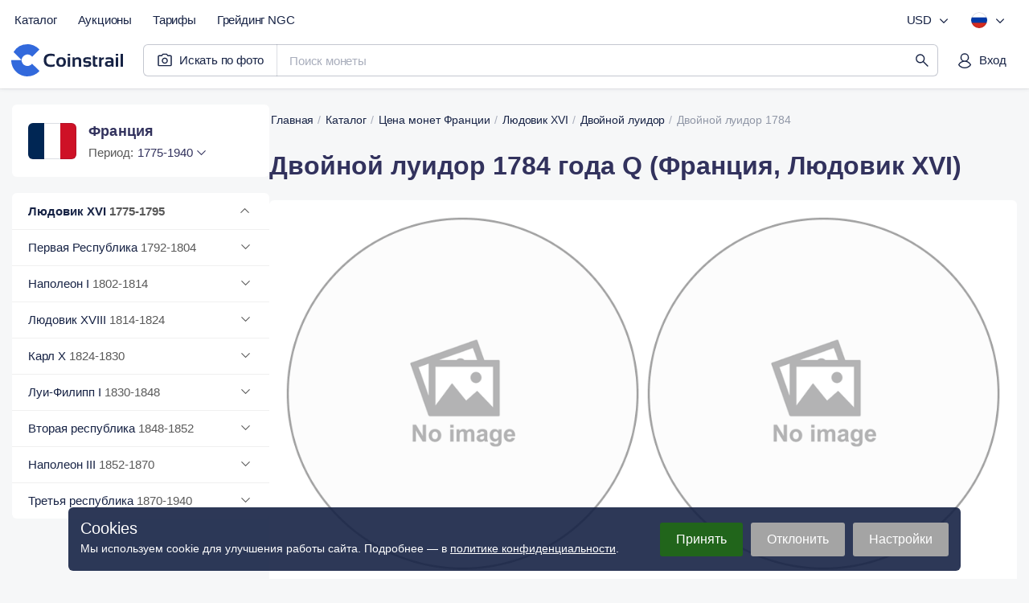

--- FILE ---
content_type: text/html;charset=utf-8
request_url: https://coinstrail.com/ru/catalog/france/louis-xvi/gold-2-louisdor/616e8eee2bcbed2eebfee9bd
body_size: 51544
content:
<!DOCTYPE html><html  lang="ru" dir="ltr" class="" style=""><head>
      <script>
        if (window.location.hash === "#_=_"){
          history.replaceState
              ? history.replaceState(null, null, window.location.href.split("#")[0])
              : window.location.hash = "";
        }
      </script>
    <meta charset="utf-8"><meta name="viewport" content="width=device-width, initial-scale=1.0, maximum-scale=5.0, minimum-scale=1.0"><script type="importmap">{"imports":{"#entry":"/_nuxt/DwckXiov.js"}}</script><title>Двойной луидор 1784 года Q - цена золотой монеты - Франция, Людовик XVI</title><link href="https://www.googletagmanager.com" rel="preconnect" crossorigin="anonymous" referrerpolicy="no-referrer" fetchpriority="low"><link href="https://analytics.coinstrail.com" rel="preconnect" referrerpolicy="no-referrer" fetchpriority="low"><style>@font-face{font-family:Inter;src:local("Inter Regular"),local("Inter"),url(/fonts/Inter-400.woff2) format(woff2);font-display:swap;font-weight:400;font-style:normal}@font-face{font-family:"Inter Fallback: Arial";src:local("Arial");size-adjust:107.1194%;ascent-override:90.4365%;descent-override:22.518%;line-gap-override:0%}@font-face{font-family:Inter;src:local("Inter Medium"),url(/fonts/Inter-500.woff2) format(woff2);font-display:swap;font-weight:500;font-style:normal}@font-face{font-family:Inter;src:local("Inter SemiBold"),url(/fonts/Inter-600.woff2) format(woff2);font-display:swap;font-weight:600;font-style:normal}@font-face{font-family:PT Root UI;src:local("PT Root UI Regular"),local("PT Root UI"),url(/fonts/pt-root-ui-400.woff2) format(woff2);font-display:swap;font-weight:400;font-style:normal}@font-face{font-family:PT Root UI;src:local("PT Root UI Medium"),url(/fonts/pt-root-ui-500.woff2) format(woff2);font-display:swap;font-weight:500;font-style:normal}:root{--color-blue-800:#213c82;--color-blue-600:#3269dc;--color-blue-300:#9cbaec;--color-blue-100:#d9e5f7;--color-blue-050:#eaf1fb;--color-blue-025:#f2f7fc;--color-red-800:#b50041;--color-red-300:#ee8ca4;--color-red-600:#e5215c;--color-red-100:#f4c8d2;--color-red-050:#f8dae1;--color-red-025:#fcebef}html{scroll-behavior:auto}body{font-family:Inter,"Inter Fallback: Arial",Helvetica,Arial,sans-serif;margin:0;padding:0;-ms-text-size-adjust:100%;-moz-text-size-adjust:100%;-webkit-text-size-adjust:100%;-o-text-size-adjust:100%;background:#f6f7f8;color:#172345;min-width:320px;overflow-x:hidden}body.fixed,body.fixed_on-page{height:100vh;overflow:hidden;scrollbar-gutter:stable}body.fixed_on-page{position:fixed;width:100%}body.bg-white{background-color:#fff}button,figure,h1,h2,h3,h4,h5,h6,input,legend,li,ol,p,td,textarea html,th,ul{margin:0;padding:0}li,ol,ul{list-style-type:none}a,a:active,a:focus{color:inherit;outline:0;text-decoration:none}button,input,textarea{-moz-appearance:none;-webkit-appearance:none;background:none;border:none;font:inherit;outline:0}button,html input[type=button],input[type=reset],input[type=submit]{-webkit-appearance:button;cursor:pointer}select{-webkit-appearance:none;-moz-appearance:none;appearance:none;background:none;border:none;box-shadow:none;color:inherit;font-family:inherit;margin:0;outline:none;padding:0}*,:after,:before{box-sizing:border-box;-webkit-tap-highlight-color:transparent;-ms-tap-highlight-color:transparent;-moz-tap-highlight-color:transparent;-o-tap-highlight-color:transparent}input::-moz-placeholder,textarea::-moz-placeholder{color:#595959}input::placeholder,textarea::placeholder{color:#595959}table{border-collapse:collapse;border-spacing:0}.br{display:block;height:0!important;line-height:0!important}.red-star{color:red}img{display:block;-o-object-fit:cover;object-fit:cover;width:100%}svg{transform:translateZ(0)}input[type=checkbox],input[type=radio]{display:none}input::-webkit-inner-spin-button,input::-webkit-outer-spin-button{-webkit-appearance:none;margin:0}input[type=number]{-moz-appearance:textfield}.hidden{display:none!important}.active-color{color:#2b2b9f}.overlay{background:#172345a6;bottom:-100vh;display:none;opacity:0;position:fixed;right:0;top:0;transition:opacity .15s ease-in-out;width:100%;z-index:3000}@media (min-width:768px){.overlay_mobile{display:none!important}}.overlay.show{opacity:1;transition:opacity .2s ease-in-out}.overlay-open .overlay{display:block;opacity:1}.modal-open .overlay{z-index:14}.container{margin:0 auto;max-width:1500px;padding:0 15px;width:100%}.text-medium{font-weight:600!important}.first-uppercase:first-letter{text-transform:uppercase}.text-gray{color:#595959}.text-green{color:#517d58}.dropdown,.select-style{position:relative}.dropdown__btn,.select-style__btn{border-radius:6px;color:#172345;cursor:pointer;display:block;font-family:PT Root UI,Helvetica,Arial,sans-serif;font-size:15px;line-height:21px;position:relative;width:100%}.dropdown__btn.open,.select-style__btn.open{border-bottom-left-radius:0;border-bottom-right-radius:0}.dropdown__body,.select-style__body{background-color:#fff;border:1px solid #f0f0f0;border-bottom-left-radius:6px;border-bottom-right-radius:6px;box-shadow:0 17px 27px #0000000d,0 2px 3px #00000006;display:none;left:0;position:absolute;top:100%;width:100%;z-index:12}.open+.dropdown__body:not(.helper__body):not(.header__currency-list):not(.header__lang-list),.open+.select-style__body:not(.helper__body):not(.header__currency-list):not(.header__lang-list){border-top:transparent}.dropdown{position:relative}.dropdown__btn{padding:0 20px 0 0}.dropdown__btn .arrow{fill:#6b7c93;height:20px;margin:-10px 0 0;position:absolute;right:0;top:50%;transform:rotate(0);transition:transform .2s linear;width:20px}.dropdown__btn.open .arrow{transform:rotate(-180deg);transition:transform .2s linear}.helper__btn{fill:#dadada;height:16px;padding:0;width:16px}.helper__btn:hover{fill:#000}.helper__body{border-radius:6px;color:#172345;font-size:12px;font-weight:400;left:auto;line-height:17px;margin:10px 0 0;min-width:200px;padding:15px 20px;right:0;text-align:left}.select-style__btn{background:#fff;box-shadow:inset 0 0 0 1px #ededed;color:#172345;padding:12px 50px 12px 15px}.select-style__btn input{color:inherit;cursor:inherit;width:100%}.select-style__btn:before{background-image:url("data:image/svg+xml;charset=utf-8,%3Csvg xmlns='http://www.w3.org/2000/svg' width='20' height='20' fill='none' viewBox='0 0 20 20'%3E%3Cpath fill='%2332325d' d='M5 7.764 5.803 7l4.697 4.51L15.197 7l.803.764L10.5 13z'/%3E%3C/svg%3E");background-position:50% 50%;background-repeat:no-repeat;content:"";height:20px;position:absolute;right:20px;top:12px;transform:rotate(0);transition:transform .2s linear;width:20px}.select-style__btn.open:before{transform:rotate(-180deg);transition:transform .2s linear}.select-style__body{max-height:400px;overflow-y:auto}.select-style__item{cursor:pointer;padding:12px 20px}.select-style__option{color:#172345;font-size:15px;line-height:21px}.select-style__item+.select-style__item{box-shadow:inset 0 1px #f0f0f0}.btn-style{background-color:#32325d;border-radius:4px;color:#fff;cursor:pointer;display:block;font-size:14px;font-weight:500;letter-spacing:.1px;line-height:45px;text-align:center;transition:background-color .1s linear,color .1s linear}.btn-style.btn-default{align-items:center;align-self:stretch;background:#fff;border:1px solid rgba(23,35,69,.15);border-radius:4px;box-sizing:border-box;color:#32325d;display:flex;flex:none;flex-direction:column;flex-grow:0;font-size:15px;font-style:normal;font-weight:500;gap:10px;justify-content:center;line-height:21px;order:2;padding:12px 30px;text-align:center}.btn-style.btn-gray{background-color:#ededed;color:#32325d}.btn-style.btn-white{background-color:#fff;color:#595959}.btn-style.btn-dark{background-color:#32325d;color:#fff}.btn-style:not([disabled]):not(.btn-white):hover{background-color:#2b2b9f;color:#fff;transition:background-color .1s linear}.btn-style[disabled]{background-color:#c2c2cf;cursor:default;pointer-events:none}a.btn-style:not(.btn-default):active,a.btn-style:not(.btn-default):focus{color:#fff}a.btn-style .btn-default:active,a.btn-style .btn-default:focus{color:inherit}.content__wrap{display:flex;gap:30px;margin:0 0 150px;padding:20px 0 0}.content__wrap.without-panel{padding:0}.content__wrap-column{flex-direction:column}.content__panel{min-width:320px;width:315px}.content__panel-stamping+.content__panel-sidebar{margin:20px 0 0}.content__panel-tabs{display:none!important}@media (min-width:1240px){.content__panel-tabs{background:#fff;border-radius:6px 6px 0 0;box-shadow:inset 0 -1px #e2e4e8;display:flex!important}}.content__block{width:100%}.content__block-breadcrumbs.mob{display:none}.content__block-title{margin:15px 0 0}.content__block-title h1{color:#32325d;font-size:40px;letter-spacing:-.5px;line-height:48px}.content__block-title p{color:#172345;font-size:18px;letter-spacing:-.1px;line-height:27px;margin:5px 0 0 1px}.content__block-wrap{background-color:#fff;border-radius:6px;margin:20px 0 0;width:100%}.content__block-wrap.chart{width:49%}.finder__btn,.finder__wrap{align-items:center;display:flex}:not(.mob) .finder__wrap{border:1px solid #f0f0f0;border-radius:4px}:not(.mob) .finder__wrap.open{border-bottom-left-radius:0;border-bottom-right-radius:0}.finder__wrap{background-color:#fff;height:40px}.finder__btn{cursor:pointer;height:100%;justify-content:center;width:60px}.finder__btn-icon{fill:#32325d}.finder__cleaner,.finder__sort{cursor:pointer;position:absolute;right:20px;top:50%;transform:translateY(-50%)}.finder__cleaner-icon,.finder__sort-icon{fill:#595959}.finder__cleaner-icon:hover,.finder__sort-icon:hover{fill:#2b2b9f}.finder__btn-icon,.finder__sort-icon{height:20px;width:20px}.finder__cleaner-icon{height:16px;width:16px}.finder__cleaner{display:none}.finder__input{border-right:1px solid #f0f0f0;height:100%;padding:0 40px 0 0;position:relative;width:100%}.finder__input input{color:#172345;height:100%;padding:0 15px;width:100%}.finder__body{background-color:#fff;border:1px solid #f0f0f0;border-bottom-left-radius:4px;border-bottom-right-radius:4px;border-top-color:transparent;left:0;overflow:hidden;position:absolute;scrollbar-gutter:stable;top:100%;width:100%;z-index:10}.finder__body-list{overflow-y:auto}.finder__body-list li a{display:block;font-size:15px;padding:12px 20px}.finder__body-list li .country{color:#595959;font-size:14px;margin-left:2px}.finder__body-list li:hover{background-color:#32325d26;cursor:pointer}.finder__body-list li:hover a,.finder__body-list li:hover span{color:#172345}.finder__body-list li+li{box-shadow:inset 0 1px #f0f0f0}.header__finder .finder__body-list{max-height:calc(100vh - 95px)}.finder__more-settings{box-shadow:inset 0 1px #f0f0f0;color:#595959;display:block;line-height:45px;text-align:center}.finder__more-settings:hover{color:#2b2b9f}.checkbox__label{cursor:pointer;display:inline-block}.checkbox__label-text{color:#000;color:#172345;display:block;font-size:15px;line-height:20px;padding-left:30px;position:relative;-webkit-touch-callout:none;cursor:pointer;-webkit-user-select:none;-moz-user-select:none;user-select:none}.checkbox__label-text:before{background-image:url("data:image/svg+xml;charset=utf-8,%3Csvg xmlns='http://www.w3.org/2000/svg' width='20' height='20' fill='none' viewBox='0 0 20 20'%3E%3Cpath fill='%23fff' stroke='%23e0e0e0' d='M.5 3A2.5 2.5 0 0 1 3 .5h14A2.5 2.5 0 0 1 19.5 3v14a2.5 2.5 0 0 1-2.5 2.5H3A2.5 2.5 0 0 1 .5 17z'/%3E%3C/svg%3E");background-position:50% 50%;background-repeat:no-repeat;background-size:cover;content:"";display:block;height:20px;left:0;position:absolute;top:0;width:20px}.checkbox__label-check:checked+.checkbox__label-text:before{background-image:url("data:image/svg+xml;charset=utf-8,%3Csvg xmlns='http://www.w3.org/2000/svg' width='20' height='20' fill='none' viewBox='0 0 20 20'%3E%3Cpath fill='%232b2b9f' stroke='%232b2b9f' d='M.5 3A2.5 2.5 0 0 1 3 .5h14A2.5 2.5 0 0 1 19.5 3v14a2.5 2.5 0 0 1-2.5 2.5H3A2.5 2.5 0 0 1 .5 17z'/%3E%3Cpath fill='%23fff' d='M4.15 10.5a.54.54 0 0 1-.15-.35c0-.1.05-.25.15-.35l.7-.7c.2-.2.5-.2.7 0l.05.05 2.75 2.95c.1.1.25.1.35 0l6.7-6.95h.05c.2-.2.5-.2.7 0l.7.7c.2.2.2.5 0 .7l-8 8.3c-.1.1-.2.15-.35.15s-.25-.05-.35-.15l-3.9-4.2z'/%3E%3C/svg%3E")}.checkbox__label:hover .checkbox__label-text{color:#2b2b9f}.checkbox__label-check:disabled+.checkbox__label-text{color:#c4c4c4;cursor:default}.checkbox__label-check:disabled+.checkbox__label-text .count{color:#c4c4c4}.modal-chart{display:block;margin:0 auto;min-width:288px;opacity:0;position:relative;text-align:center;transform:translate3d(0,300px,0);transition:.3s;visibility:hidden;width:800px;z-index:100000}.modal-chart__container{display:block;left:0;pointer-events:none;position:absolute;top:0;visibility:hidden;width:100%;z-index:-1}.modal-chart__close{background-image:url("data:image/svg+xml;charset=utf-8,%3Csvg xmlns='http://www.w3.org/2000/svg' width='20' height='20' fill='none' viewBox='0 0 20 20'%3E%3Cpath fill='%23a8a8a8' d='m3.183 4.066 6.184 6.184-6.184 6.184a.625.625 0 1 0 .883.883l6.184-6.184 6.184 6.184a.625.625 0 1 0 .883-.883l-6.184-6.184 6.184-6.184a.625.625 0 1 0-.883-.883L10.25 9.367 4.066 3.183a.624.624 0 1 0-.883.883'/%3E%3C/svg%3E");background-position:top;background-repeat:no-repeat;cursor:pointer;display:block;height:20px;position:absolute;right:15px;top:20px;width:20px;z-index:1}.modal-chart__close-btn{background-color:#82819d;color:#fff;height:40px;margin-top:20px;width:70%}.modal-chart__body{background-color:#fff;border-radius:6px;box-shadow:inset 0 0 0 6px #f6f6f6,0 4px 34px #00000014,0 0 4px #0000000a;padding:40px 60px}.modal-chart-open .modal-chart__container{overflow:visible;pointer-events:all;visibility:visible;z-index:auto}.modal-chart-open .modal-chart.open{opacity:1;position:relative;transform:translateZ(0);transition:.3s;visibility:visible}.modal{margin:0 auto;min-width:288px;opacity:0;position:relative;transform:translate3d(0,300px,0);transition:.3s;width:500px;z-index:100000}.modal,.modal__container{display:block;visibility:hidden}.modal__container{left:0;pointer-events:none;position:absolute;top:0;width:100%}.modal__close{background-image:url("data:image/svg+xml;charset=utf-8,%3Csvg xmlns='http://www.w3.org/2000/svg' width='20' height='20' fill='none' viewBox='0 0 20 20'%3E%3Cpath fill='%23a8a8a8' d='m3.183 4.066 6.184 6.184-6.184 6.184a.625.625 0 1 0 .883.883l6.184-6.184 6.184 6.184a.625.625 0 1 0 .883-.883l-6.184-6.184 6.184-6.184a.625.625 0 1 0-.883-.883L10.25 9.367 4.066 3.183a.624.624 0 1 0-.883.883'/%3E%3C/svg%3E");background-position:top;background-repeat:no-repeat;cursor:pointer;display:block;height:20px;position:absolute;right:20px;top:20px;width:20px}.modal__body{background-color:#fff;border-radius:6px;box-shadow:inset 0 0 0 6px #f6f6f6,0 4px 34px #00000014,0 0 4px #0000000a;padding:40px 60px}.modal-open .modal__container{overflow:visible;pointer-events:all;visibility:visible;z-index:auto}.modal-open .modal.open{opacity:1;position:relative;transform:translateZ(0);transition:.3s;visibility:visible}button[disabled].slick-next,button[disabled].slick-prev{pointer-events:none;visibility:hidden}button.pswp__button--arrow--left,button.pswp__button--arrow--right,button.slick-next,button.slick-prev{background-color:#f6f6f6;border-radius:50%;height:40px;margin-top:0;opacity:1;transform:none;width:40px}button.pswp__button--arrow--left:before,button.pswp__button--arrow--right:before,button.slick-next:before,button.slick-prev:before{background:none;background-color:transparent;background-image:url("data:image/svg+xml;charset=utf-8,%3Csvg xmlns='http://www.w3.org/2000/svg' width='20' height='20' fill='none' viewBox='0 0 20 20'%3E%3Cpath fill='%2332325d' d='m12.236 5 .764.803L8.49 10.5 13 15.197l-.764.803L7 10.5z'/%3E%3C/svg%3E");background-position:50% 50%;background-repeat:no-repeat;background-size:20px 20px;content:"";display:block;height:100%;left:0;top:0;width:100%}button.pswp__button--arrow--left:active,button.pswp__button--arrow--left:hover,button.pswp__button--arrow--right:active,button.pswp__button--arrow--right:hover,button.slick-next:active,button.slick-next:hover,button.slick-prev:active,button.slick-prev:hover{background-color:#2b2b9f}button.pswp__button--arrow--left:active:before,button.pswp__button--arrow--left:hover:before,button.pswp__button--arrow--right:active:before,button.pswp__button--arrow--right:hover:before,button.slick-next:active:before,button.slick-next:hover:before,button.slick-prev:active:before,button.slick-prev:hover:before{background-image:url("data:image/svg+xml;charset=utf-8,%3Csvg xmlns='http://www.w3.org/2000/svg' width='20' height='20' fill='none' viewBox='0 0 20 20'%3E%3Cpath fill='%23fff' d='m12.236 5 .764.803L8.49 10.5 13 15.197l-.764.803L7 10.5z'/%3E%3C/svg%3E")}button.pswp__button--arrow--right,button.slick-next{transform:rotate(180deg)}button.pswp__button--arrow--right{right:20px}button.pswp__button--arrow--left{left:20px}.slick-dotted.slick-slider{margin-bottom:0}.slick-dots{bottom:0;display:flex;margin:0 20px;position:relative;width:auto}.slick-dots li{background-color:#ededed;border-radius:50%;height:8px;margin:0;width:8px}.slick-dots li.slick-active{background-color:#2b2b9f}.slick-dots li button{display:none}.slick-dots li+li{margin:0 0 0 5px}.pswp__caption__center{color:#ccc;font-size:16px;line-height:20px;margin:0 auto;max-width:420px;padding:10px;text-align:center}.not-found{min-height:600px}.not-found+.footer{margin:0}@media (max-width:1519px){.content__panel{width:315px}}@media (max-width:1299px){.content__block-title h1{font-size:32px;letter-spacing:normal;line-height:45px}.content__block-title p{margin:5px 0 0}}@media (max-width:959px){body.toolbar-show{padding:0 0 60px}.content__wrap{flex-direction:column;gap:0;padding:0}.content:not(.filter-page__container) .content__panel{display:none}.content__block{min-height:300px;padding:0}.content__block-breadcrumbs{display:none}.content__block-breadcrumbs.mob{display:block}.content__block-wrap{flex-direction:column}.header__finder-animate .finder__body{border:none;border-bottom-left-radius:0;border-bottom-right-radius:0;left:0;max-height:calc(100% - 60px);overflow-y:auto;position:fixed;top:60px;width:100%}.header__finder-animate .finder__body-list{height:auto;max-height:100%}.finder__body-list li{box-shadow:inset 0 1px #f0f0f0}.not-found{min-height:450px}}@media (max-width:779px){.content__block-title h1{font-size:28px;line-height:32px}.content__block-title p{margin:5px 0 0}}@media (max-width:639px){.content__block-wrap.chart{width:100%}.modal{width:calc(100% - 32px)}.modal__body{padding:40px 30px}.modal-chart{width:calc(100% - 32px)}}@media (max-width:479px){.modal__body{padding:40px 25px}.modal-chart__close,.modal__close{top:15px}}.js-plotly-plot .plotly .modebar.vertical{top:10%}.content-new{align-items:center;display:flex;flex-direction:column;padding:30px 10px 0}@media (min-width:768px){.content-new{padding:25px 15px 0}}.container-new{width:100%}@media (min-width:1520px){.container-new{width:1470px}}.catalog-page__container,.coin-page__container,.country-page__container,.period-page__container,.type-page__container{margin-bottom:60px}html{overflow-x:hidden}.grecaptcha-badge{visibility:hidden}.d_none{display:none!important}.d_block{display:block!important}.d_flex{display:flex!important}.d_grid{display:grid!important}.d_cell{display:table-cell!important}@media (min-width:576px){.d_sm_none{display:none!important}.d_sm_block{display:block!important}.d_sm_flex{display:flex!important}.d_sm_grid{display:grid!important}.d_sm_cell{display:table-cell!important}}@media (min-width:768px){.d_md_none{display:none!important}.d_md_block{display:block!important}.d_md_flex{display:flex!important}.d_md_grid{display:grid!important}.d_md_cell{display:table-cell!important}}@media (min-width:992px){.d_lg_none{display:none!important}.d_lg_block{display:block!important}.d_lg_flex{display:flex!important}.d_lg_grid{display:grid!important}.d_lg_cell{display:table-cell!important}}@media (min-width:1240px){.d_xl_none{display:none!important}.d_xl_block{display:block!important}.d_xl_flex{display:flex!important}.d_xl_grid{display:grid!important}.d_xl_cell{display:table-cell!important}}@media (min-width:1520px){.d_xxl_none{display:none!important}.d_xxl_block{display:block!important}.d_xxl_flex{display:flex!important}.d_xxl_grid{display:grid!important}.d_xxl_cell{display:table-cell!important}}.scrollbar::-webkit-scrollbar{background:transparent;border-radius:8px;width:16px}.scrollbar::-webkit-scrollbar-thumb{background:#e2e4e8;border:5px solid #fff;border-radius:8px;-webkit-transition:all .1s ease;transition:all .1s ease}.scrollbar::-webkit-scrollbar-thumb:hover{background:#a9aebc;background:#a9aebc!important}.scrollbar::-webkit-scrollbar-thumb:active{background:#c1c4cd!important}.scrollbar:hover::-webkit-scrollbar-thumb{background:#d4d7dd}.content__wrap.top-lots-section{margin-top:30px!important}@media (min-width:768px){.content__wrap.top-lots-section{margin-left:-8px!important;margin-right:-8px!important}}.content__wrap.top-lots-section_with-sidebar{margin-bottom:0!important}@media (pointer:coarse){.search-page__heading button:hover{background:unset!important}}.lum-lightbox{z-index:5000}.lum-lightbox-inner img{display:inline;-o-object-fit:scale-down;object-fit:scale-down}.header{background:#fff;box-shadow:0 0 6px #1723451a,0 1px #0000000d;height:120px;position:relative;transition:margin-bottom .1s ease-in,transform .1s ease-in}@media (min-width:768px){.header{height:125px}}@media (min-width:992px){.header{height:110px;z-index:100}}@media (min-width:1520px){.header{display:flex;justify-content:center}}.header__wrap{align-items:center;display:grid;grid-template-columns:auto 1fr auto;padding:10px 10px 0;position:relative}@media (min-width:768px){.header__wrap{grid-template-rows:auto auto;padding:10px 5px 15px}}@media (min-width:992px){.header__wrap{align-items:start;grid-template-columns:auto 1fr auto auto;padding:5px 15px 10px 5px}}@media (min-width:1520px){.header__wrap{padding:5px 0 15px;width:1490px}}.header__logo{height:40px;margin-left:2px;transition:.15s ease-in-out;z-index:1}@media (min-width:768px){.header__logo{height:50px;margin-left:0}}@media (min-width:992px){.header__logo{grid-column:1;grid-row:2;margin-top:5px}}.header__logo svg{height:100%;width:auto}.header__logo :hover{opacity:.9}.header__main-menu{display:none}@media (min-width:992px){.header__main-menu{align-items:center;display:flex;grid-column:1/3}}@media (min-width:1520px){.header__main-menu{margin-right:30px}}.header__menu-settings{display:none}@media (min-width:992px){.header__menu-settings{align-items:center;display:flex;grid-column:3/5;justify-content:flex-end}}.header__menu-settings .currency-btn{min-width:80px}.header__account .btn.i-account-premium:before{background-color:#2555bb}.header__menu-user{display:flex;justify-content:flex-end;padding:0 5px 0 0;width:100%;z-index:4000}@media (min-width:992px){.header__menu-user{grid-column:4;grid-row:2;padding:10px 0 0;z-index:auto}}@media (min-width:1240px){.header__menu-user{padding:10px 0 0}}.header__mobile-menu{background:#fff;bottom:0;box-shadow:0 8px 30px #17234514,0 2px 12px #1723450a;height:100%;padding:15px;position:fixed;right:0;top:0;width:300px;z-index:4000}@media (min-width:992px){.header__mobile-menu{display:none!important}}.header__mobile-menu ul:first-child{margin-right:40px}.header__mobile-menu ul .menu-item a,.header__mobile-menu ul .menu-item_text{border-radius:6px}.header__mobile-menu hr{border:none;border-top:1px solid #e2e4e8;margin:20px 0}.header__mobile-setting{align-items:center;color:#172345a6;display:flex;font-size:15px;justify-content:space-between;letter-spacing:-.2px;line-height:140%;padding-left:15px}.header__btn-burger{align-items:center;border-radius:6px;display:flex;height:45px;justify-content:center;transition:.15s ease-in-out;width:45px;z-index:4000}@media (min-width:992px){.header__btn-burger{display:none!important}}.header__btn-burger:active{background:#1723451a}.header__btn-burger svg{fill:#172345}.header__btn-burger svg path{transform-origin:12px 5.75px;transition:.1s ease-in-out}.header__btn-burger svg .bar3{transform-origin:12px 18.25px}.header__btn-burger.opened svg .bar1{transform:translateY(6.25px) rotate(45deg)}.header__btn-burger.opened svg .bar2{transform:scaleX(0)}.header__btn-burger.opened svg .bar3{transform:translateY(-6.25px) rotate(-45deg)}.header__search{grid-column:1/4;margin:0 -10px}@media (min-width:768px){.header__search{grid-row:2}}@media (min-width:992px){.header__search{grid-column:2/4;margin:0!important;padding:0 0 0 5px!important}}@media (min-width:1240px){.header__search{grid-row:2;margin:0 10px 0 15px!important;padding:10px 0 0!important}}.header_main-page{background:none;box-shadow:none;height:65px}@media (min-width:768px){.header_main-page{height:70px}}@media (min-width:992px){.header_main-page{height:110px}}.header_main-page .header__search{display:none}.header_other-page+*,.header_search-page+*{transition:transform .15s ease-out}.header_other-page.header_up,.header_search-page.header_up{transform:translateY(-55px);transition:transform .15s ease-out;z-index:3000}.header_other-page.header_up+*,.header_search-page.header_up+*{transform:translateY(-55px)}@media (min-width:768px){.header_other-page.header_up,.header_other-page.header_up+*,.header_search-page.header_up,.header_search-page.header_up+*{transform:none}}.header_search-page{height:150px}@media (min-width:1240px){.header_search-page{height:110px}}.footer{background:#fff;border-top:1px solid #e2e4e8;color:#2a3146;display:flex;margin-top:10px}@media (min-width:768px){.footer{margin-top:15px}}@media (min-width:1520px){.footer{justify-content:center;margin-top:70px;padding:60px 0}}.footer__wrap{display:grid;padding:25px 17px;width:100%}@media (min-width:576px){.footer__wrap{align-items:start;gap:10px 20px;grid-template-columns:1fr 1fr}}@media (min-width:768px){.footer__wrap{gap:10px 30px;grid-template-columns:1fr 1fr 100px}}@media (min-width:992px){.footer__wrap{gap:0 30px;grid-template-columns:1fr 1fr 1fr 100px;padding:30px 17px}}@media (min-width:1240px){.footer__wrap{grid-template-columns:1fr 1fr 1fr 1fr 100px}}@media (min-width:1520px){.footer__wrap{padding:0;width:1462px}}.footer__company{align-items:center;display:grid;gap:12px 10px;grid-template-columns:auto 1fr;margin-bottom:20px}@media (min-width:576px){.footer__company{grid-column:1;justify-items:start;margin-bottom:15px}}@media (min-width:992px){.footer__company{grid-row:1/3}}.footer__logo{cursor:pointer;display:flex;margin-left:2px}.footer__logo:hover{opacity:.9}.footer__copyright{color:#555e77;display:grid;font-size:15px;grid-column:1/3;letter-spacing:-.2px;line-height:140%;padding:0 13px}.footer__social{display:flex;grid-column:2;grid-row:1;justify-content:flex-end}@media (min-width:576px){.footer__social{grid-column:1;grid-row:auto;padding:0 5px}}.footer__nav{display:grid;gap:19px;padding:15px 0}@media (min-width:576px){.footer__nav_support{grid-column:1;grid-row:2/5}}@media (min-width:992px){.footer__nav_support{grid-column:2;grid-row:1/3}}@media (min-width:576px){.footer__nav_catalog{grid-column:2;grid-row:1/3}}@media (min-width:992px){.footer__nav_catalog{grid-column:3;grid-row:2}}@media (min-width:1240px){.footer__nav_catalog{grid-row:1}}@media (min-width:576px){.footer__nav_search{grid-column:2}}@media (min-width:992px){.footer__nav_search{grid-column:3;grid-row:1}}@media (min-width:1240px){.footer__nav_search{grid-column:4}}@media (min-width:576px){.footer__nav_lang{grid-column:2}}@media (min-width:768px){.footer__nav_lang{grid-column:3;grid-row:1/3;justify-items:end}}@media (min-width:992px){.footer__nav_lang{grid-column:4}}@media (min-width:1240px){.footer__nav_lang{grid-column:5}}.footer__nav:last-child{margin-bottom:20px}.footer__nav-heading{font-size:15px;font-weight:600;letter-spacing:-.2px;line-height:140%;margin:0 13px}.footer__nav-btn{margin:11px auto -4px 13px}.footer__nav-links{display:grid;justify-items:start}@media (min-width:768px){.footer__nav-links_lang{justify-items:end}}.footer__nav-link{font-weight:400!important;height:36px!important;line-height:36px!important}.feedback,.form,form{margin:25px 0 0}.feedback__title,.form__title,form__title{color:#32325d;display:block;font-size:30px;letter-spacing:.1px;line-height:42px}.feedback__item,.form__item,form__item{display:flex;flex-direction:column}.feedback__item.add-file,.form__item.add-file,form__item.add-file{align-items:flex-start}.feedback__item label,.form__item label,form__item label{color:#172345;font-size:14px;letter-spacing:.1px;line-height:21px;margin:0 0 5px}.feedback__item label~label,.form__item label~label,form__item label~label{margin:0}.feedback__item input,.feedback__item textarea,.form__item input,.form__item textarea,form__item input,form__item textarea{border:1px solid #ededed;border-radius:6px;color:#172345;font-size:15px;letter-spacing:.1px;line-height:20px;padding:11px 15px;width:100%}.feedback__item input:focus,.feedback__item textarea:focus,.form__item input:focus,.form__item textarea:focus,form__item input:focus,form__item textarea:focus{border:1px solid #2b2b9f}.feedback__item input.error,.feedback__item textarea.error,.form__item input.error,.form__item textarea.error,form__item input.error,form__item textarea.error{border:1px solid red}.feedback__item textarea,.form__item textarea,form__item textarea{max-width:100%;min-height:150px;resize:vertical}.feedback__item input[type=file],.form__item input[type=file],form__item input[type=file]{display:none}.feedback__item+.feedback__item,.feedback__item+.form__item,.feedback__item+form__item,.form__item+.feedback__item,.form__item+.form__item,.form__item+form__item,form__item+.feedback__item,form__item+.form__item,form__item+form__item{margin:15px 0 0}.feedback__load-wrap,.form__load-wrap,form__load-wrap{align-items:center;display:flex;margin:0}.feedback__load-btn,.feedback__load-file,.form__load-btn,.form__load-file,form__load-btn,form__load-file{font-size:15px;letter-spacing:.1px;line-height:21px}.feedback__load-btn,.form__load-btn,form__load-btn{border-radius:6px;box-shadow:inset 0 0 0 1px #595959;color:#595959;cursor:pointer;font-weight:500;min-width:145px;padding:12px 15px;text-align:center;width:145px}.feedback__load-btn:hover,.form__load-btn:hover,form__load-btn:hover{box-shadow:inset 0 0 0 1px #32325d;color:#32325d}.feedback__load-file,.form__load-file,form__load-file{color:#000;display:none;margin:0 0 0 15px;overflow:hidden;padding:0 0 0 30px;position:relative;text-overflow:ellipsis;white-space:nowrap;width:180px}.feedback__load-file:before,.form__load-file:before,form__load-file:before{background-image:url("data:image/svg+xml;charset=utf-8,%3Csvg xmlns='http://www.w3.org/2000/svg' width='20' height='20' fill='none' viewBox='0 0 20 20'%3E%3Cpath stroke='%2366b580' stroke-linecap='round' stroke-linejoin='round' stroke-width='1.5' d='M18.83 3.44 9.622 13.785l-4.4-4.305'/%3E%3Cpath stroke='%2366b580' stroke-linecap='round' stroke-linejoin='round' stroke-width='1.5' d='M18.93 8.885a9 9 0 1 1-3.744-6.24'/%3E%3C/svg%3E");background-position:50% 50%;background-repeat:no-repeat;background-size:cover;content:"";height:20px;left:0;position:absolute;top:1px;width:20px}.feedback__load-file.show,.form__load-file.show,form__load-file.show{display:block}.feedback__btn,.form__btn,form__btn{margin:25px 0 0;width:100%}.feedback__footnote,.form__footnote,form__footnote{color:#595959;font-size:12px;letter-spacing:.2px;line-height:15px;margin:10px 0 0;text-align:center}.feedback__footnote a,.form__footnote a,form__footnote a{color:#2b2b9f}.feedback .message-info,.form .message-info,form .message-info{border-radius:2px;margin:5px 0 0;padding:3px 15px;position:relative}.feedback .message-info p,.form .message-info p,form .message-info p{display:block;font-size:12px;letter-spacing:.1px;line-height:18px;padding-left:17px;position:relative}.feedback .message-info p:before,.form .message-info p:before,form .message-info p:before{background-position:50% 50%;background-repeat:no-repeat;background-size:cover;content:"";height:12px;left:0;position:absolute;top:2px;width:12px}.feedback .message-info.error,.form .message-info.error,form .message-info.error{background-color:#ffe6e6}.feedback .message-info.error p,.form .message-info.error p,form .message-info.error p{color:red}.feedback .message-info.error p:before,.form .message-info.error p:before,form .message-info.error p:before{background-image:url("data:image/svg+xml;charset=utf-8,%3Csvg xmlns='http://www.w3.org/2000/svg' width='12' height='12' fill='none' viewBox='0 0 12 12'%3E%3Cpath fill='red' d='M6 0C2.684 0 0 2.684 0 6s2.684 6 6 6 6-2.684 6-6-2.684-6-6-6m0 11.063A5.06 5.06 0 0 1 .938 6 5.06 5.06 0 0 1 6 .938 5.06 5.06 0 0 1 11.063 6 5.06 5.06 0 0 1 6 11.063'/%3E%3Cpath fill='red' d='M6 3.02a.47.47 0 0 0-.469.47v3.018a.469.469 0 1 0 .938 0V3.489A.47.47 0 0 0 6 3.021M6 8.816a.633.633 0 1 0 0-1.265.633.633 0 0 0 0 1.265'/%3E%3C/svg%3E")}.feedback .message-info.done,.form .message-info.done,form .message-info.done{background-color:#00ff3e29}.feedback .message-info.done p,.form .message-info.done p,form .message-info.done p{color:#187500}.feedback .message-info.done p:before,.form .message-info.done p:before,form .message-info.done p:before{background-image:url("data:image/svg+xml;charset=utf-8,%3Csvg xmlns='http://www.w3.org/2000/svg' width='12' height='12' fill='none' viewBox='0 0 12 12'%3E%3Cpath fill='%23187500' d='M6 0C2.684 0 0 2.684 0 6s2.684 6 6 6 6-2.684 6-6-2.684-6-6-6m0 11.063A5.06 5.06 0 0 1 .938 6 5.06 5.06 0 0 1 6 .938 5.06 5.06 0 0 1 11.063 6 5.06 5.06 0 0 1 6 11.063'/%3E%3Cpath fill='%23187500' d='M6 3.02a.47.47 0 0 0-.469.47v3.018a.469.469 0 1 0 .938 0V3.489A.47.47 0 0 0 6 3.021M6 8.816a.633.633 0 1 0 0-1.265.633.633 0 0 0 0 1.265'/%3E%3C/svg%3E")}@media (max-width:1299px){.feedback__title{font-size:25px;letter-spacing:.2px;line-height:34px}}@media (max-width:959px){.feedback__title{font-size:28px;letter-spacing:.1px;line-height:39px}}@media (max-width:639px){.feedback__title{font-size:26px;line-height:32px}}.cookies{background:#172345e6;bottom:0;display:block;position:fixed;width:100%;z-index:5}.cookies__wrap{align-items:center;display:flex;margin:0 auto;max-width:830px;padding:20px 15px}.cookies p{color:#fff;font-size:12px;line-height:17px}.cookies .text-medium{color:#9797e6}.cookies .btn-style{border-radius:4px;flex-grow:1;font-size:12px;line-height:16px;margin:0 0 0 20px;padding:10px 8px}@media (max-width:959px){.cookies__wrap{max-width:700px}.cookies .btn-style{margin:0 0 0 10px;min-width:110px}.toolbar-show .cookies{bottom:60px}}@media (max-width:779px){.cookies__wrap{flex-direction:column;max-width:500px}.cookies p{text-align:center}.cookies .btn-style{margin:10px 0 0;width:100%}}.breadcrumbs{align-items:center;display:flex;flex-wrap:wrap;padding:10px 0 10px 2px}.breadcrumbs__item a,.breadcrumbs__item+.breadcrumbs__item:before{color:#172345;font-size:14px;letter-spacing:-.1px;line-height:140%}.breadcrumbs__item+.breadcrumbs__item:before{color:#a9aebc}.breadcrumbs__item{display:flex;position:relative}.breadcrumbs__item a{white-space:nowrap}.breadcrumbs__item a:not(.active):hover{color:#213c82}.breadcrumbs__item a:not(.active):active{color:#2555bb}.breadcrumbs__item.active a{color:#17234573;pointer-events:none}.breadcrumbs__item:not(:last-of-type){padding:0 5px 0 0}.breadcrumbs__item+.breadcrumbs__item{padding:0 5px 0 10px}.breadcrumbs__item+.breadcrumbs__item:before{content:"/";left:0;position:absolute;top:0}.i:before{content:"";display:block;height:24px;-webkit-mask-size:cover;mask-size:cover;width:24px}.i[class*=i-flag-]:before{background-position:50%;background-size:cover;border-radius:12px;box-shadow:inset 0 0 0 1px #17234526;height:20px;transform:translate(1px,1px);width:20px}.i[class*=i-social-]:before{background-color:unset;background-position:50%;background-size:cover}.i-flag-de:before{background-image:url(/flags/DE.svg)!important}.i-flag-en:before{background-image:url(/flags/ENG.svg)!important}.i-flag-pl:before{background-image:url(/flags/PL.svg)!important}.i-flag-ru:before{background-image:url(/flags/RUS.svg)!important}.i-flag-es:before{background-image:url(/flags/ES.png)!important}.i-social-facebook:before{background-image:url(/img/social/facebook.svg)!important}.i-social-instagram:before{background-image:url(/img/social/instagram.png)!important}.i-social-google:before{background-image:url(/icons/google.svg)!important}.i-social-apple:before{background-image:url(/icons/apple.svg)!important}.i-search:before{-webkit-mask-image:url(/icons/search.svg);mask-image:url(/icons/search.svg)}.i-chevron-left:before{-webkit-mask-image:url(/icons/chevron-left.svg);mask-image:url(/icons/chevron-left.svg)}.i-chevron-right:before{-webkit-mask-image:url(/icons/chevron-right.svg);mask-image:url(/icons/chevron-right.svg)}.i-expand-more:before{-webkit-mask-image:url(/icons/expand-more.svg);mask-image:url(/icons/expand-more.svg)}.i-expand-less:before{-webkit-mask-image:url(/icons/expand-less.svg);mask-image:url(/icons/expand-less.svg)}.i-arrow-right:before{-webkit-mask-image:url(/icons/arrow-right.svg);mask-image:url(/icons/arrow-right.svg)}.i-arrow-outward:before{-webkit-mask-image:url(/icons/arrow-outward.svg);mask-image:url(/icons/arrow-outward.svg)}.i-close-small:before{-webkit-mask-image:url(/icons/close-small.svg);mask-image:url(/icons/close-small.svg)}.i-close:before{-webkit-mask-image:url(/icons/close.svg);mask-image:url(/icons/close.svg)}.i-account:before{-webkit-mask-image:url(/icons/account.svg);mask-image:url(/icons/account.svg)}.i-account-premium:before{-webkit-mask-image:url(/icons/account-premium.svg);mask-image:url(/icons/account-premium.svg)}.i-lock:before{-webkit-mask-image:url(/icons/lock.svg);mask-image:url(/icons/lock.svg)}.i-lock-variant:before{-webkit-mask-image:url(/icons/lock-variant.svg);mask-image:url(/icons/lock-variant.svg)}.i-unlock:before{-webkit-mask-image:url(/icons/unlock.svg);mask-image:url(/icons/unlock.svg)}.i-heart:before{-webkit-mask-image:url(/icons/heart.svg);mask-image:url(/icons/heart.svg)}.i-cart:before{-webkit-mask-image:url(/icons/cart.svg);mask-image:url(/icons/cart.svg)}.i-tune:before{-webkit-mask-image:url(/icons/tune.svg);mask-image:url(/icons/tune.svg)}.i-book-open:before{-webkit-mask-image:url(/icons/book-open.svg);mask-image:url(/icons/book-open.svg)}.i-folder-open:before{-webkit-mask-image:url(/icons/folder-open.svg);mask-image:url(/icons/folder-open.svg)}.i-hide-image:before{-webkit-mask-image:url(/icons/hide-image.svg);mask-image:url(/icons/hide-image.svg)}.i-info:before{-webkit-mask-image:url(/icons/info.svg);mask-image:url(/icons/info.svg)}.i-photo-camera:before{-webkit-mask-image:url(/icons/photo-camera.svg);mask-image:url(/icons/photo-camera.svg)}.i-add:before{-webkit-mask-image:url(/icons/add.svg);mask-image:url(/icons/add.svg)}.i-center-focus-search:before{-webkit-mask-image:url(/icons/center-focus-search.svg);mask-image:url(/icons/center-focus-search.svg)}.i-eye:before{-webkit-mask-image:url(/icons/eye.svg);mask-image:url(/icons/eye.svg)}.i-eye-close:before{-webkit-mask-image:url(/icons/eye-close.svg);mask-image:url(/icons/eye-close.svg)}.i-location-on:before{-webkit-mask-image:url(/icons/location-on.svg);mask-image:url(/icons/location-on.svg)}.i-today:before{-webkit-mask-image:url(/icons/today.svg);mask-image:url(/icons/today.svg)}.i-check:before{-webkit-mask-image:url(/icons/check.svg);mask-image:url(/icons/check.svg)}.i-check-circle:before{-webkit-mask-image:url(/icons/check-circle.svg);mask-image:url(/icons/check-circle.svg)}.i-arrow-drop-up:before{-webkit-mask-image:url(/icons/arrow-drop-up.svg);mask-image:url(/icons/arrow-drop-up.svg)}.btn{border:1px solid rgba(23,35,69,.25);border-radius:6px;color:#172345;display:block;font-size:15px;font-weight:500;height:45px;letter-spacing:-.2px;line-height:140%;line-height:45px;min-width:45px;overflow:hidden;padding:0 15px;position:relative;text-align:center;text-overflow:ellipsis;transition:background-color .1s ease-in-out;white-space:nowrap}.btn:before{background-color:#172345;display:block;left:14px;margin-top:-12px;position:absolute;top:50%}.btn:hover{background:#1723450d}.btn:active{background:#1723451a}.btn:focus-visible{outline:3px solid rgba(23,35,69,.1)}.btn_size_s{height:40px;line-height:40px;min-width:40px;padding:0 13px}.btn_size_s:before{height:22px;left:12px;margin-top:-11px;width:22px}.btn_size_m{font-size:15px;height:45px;letter-spacing:-.2px;line-height:140%;line-height:45px;min-width:45px;padding:0 15px}.btn_size_m:before{height:24px;left:14px;margin-top:-12px;width:24px}.btn_size_l{font-size:18px;height:55px;letter-spacing:-.3px;line-height:140%;line-height:55px;min-width:55px;padding:0 20px}.btn_size_l:before{height:28px;left:17px;margin-top:-14px;width:28px}@media (min-width:576px){.btn_size_sm_m{font-size:15px;height:45px;letter-spacing:-.2px;line-height:140%;line-height:45px;min-width:45px;padding:0 15px}.btn_size_sm_m:before{height:24px;left:14px;margin-top:-12px;width:24px}.btn_size_sm_l{font-size:18px;height:55px;letter-spacing:-.3px;line-height:140%;line-height:55px;min-width:55px;padding:0 20px}.btn_size_sm_l:before{height:28px;left:17px;margin-top:-14px;width:28px}}@media (min-width:768px){.btn_size_md_s{height:40px;line-height:40px;min-width:40px;padding:0 13px}.btn_size_md_s:before{height:22px;left:12px;margin-top:-11px;width:22px}}@media (min-width:992px){.btn_size_lg_s{height:40px;line-height:40px;min-width:40px;padding:0 13px}.btn_size_lg_s:before{height:22px;left:12px;margin-top:-11px;width:22px}}.btn_style_link{border:none}.btn_style_link:focus-visible{outline:3px solid rgba(23,35,69,.15)}.btn_style_link-blue{border:none}.btn_style_link-blue,.btn_style_link-blue:focus{color:#2555bb}.btn_style_link-blue:before{background-color:#2555bb}.btn_style_link-blue:hover{background:#f2f7fc}.btn_style_link-blue:active{background:#eaf1fb}.btn_style_link-blue:focus-visible{outline:3px solid #9cbaec}.btn_style_primary{background:#3269dc;border:none;color:#fff}.btn_style_primary:before{background-color:#fff}.btn_style_primary:hover{background:#2555bb}.btn_style_primary:active{background:#213c82;color:#fff}.btn_style_primary:focus{color:#fff}.btn_style_primary:focus-visible{outline:3px solid #9cbaec}.btn_type_icon-label{padding:0 15px 0 46px}.btn_type_icon-label.btn_size_s{padding:0 13px 0 41px}.btn_type_icon-label.btn_size_l{padding:0 20px 0 54px}@media (min-width:576px){.btn_type_icon-label.btn_size_sm_m{padding:0 15px 0 46px}}@media (min-width:768px){.btn_type_icon-label.btn_size_md_s{padding:0 13px 0 41px}}.btn_type_icon-label.btn_size_lg_s{padding:0 13px 0 41px}.btn_type_label-icon{padding:0 46px 0 15px}.btn_type_label-icon:before{left:auto;right:14px}.btn_type_label-icon.btn_size_s{padding:0 41px 0 13px}.btn_type_label-icon.btn_size_s:before{right:12px}.btn_type_label-icon.btn_size_m{padding:0 46px 0 15px}.btn_type_label-icon.btn_size_m:before{left:auto;right:14px}.btn_type_label-icon.btn_size_l{padding:0 54px 0 20px}.btn_type_label-icon.btn_size_l:before{right:17px}@media (min-width:576px){.btn_type_label-icon.btn_size_sm_l{padding:0 54px 0 20px}.btn_type_label-icon.btn_size_sm_l:before{right:17px}}.btn_type_icon-only{padding:0}.btn_type_icon-only:before{left:50%!important;margin-left:-12px!important}.btn_type_icon-only.btn_size_s:before{margin-left:-11px!important}.btn_type_icon-only.btn_size_l:before{margin-left:-14px!important}@media (min-width:576px){.btn_type_icon-only.btn_size_sm_l:before{margin-left:-14px!important}.btn_type_icon-only.btn_size_sm_m:before{margin-left:-12px!important}}@media (min-width:768px){.btn_type_icon-only.btn_size_md_s:before{margin-left:-11px!important}}@media (min-width:992px){.btn_type_icon-only.btn_size_lg_s:before{margin-left:-11px!important}}.btn_type_more{align-items:center;display:flex;padding:0 10px 0 15px}.btn_type_more:before{content:"";display:block;height:21px;left:unset;margin-right:0;margin-top:unset;-webkit-mask-image:url(/icons/chevron-right.svg);mask-image:url(/icons/chevron-right.svg);-webkit-mask-size:cover;mask-size:cover;order:1;position:relative;top:unset;width:21px}.btn_type_more.btn_size_s{padding:0 7px 0 13px}.btn_type_more.btn_size_s:before{height:20px;width:20px}@media (min-width:768px){.btn_type_more.btn_size_md_s{padding:0 7px 0 13px}.btn_type_more.btn_size_md_s:before{height:20px;width:20px}}.btn:disabled,.btn_disabled{opacity:.6;pointer-events:none}.btn_dark{border:1px solid hsla(0,0%,100%,.25);color:#fff}.btn_dark:before{background-color:#fff}.btn_dark:hover{background:#ffffff0d}.btn_dark:active{background:#ffffff1a}.btn_dark:focus-visible{outline:3px solid hsla(0,0%,100%,.1)}.btn_dark.btn_style_link{border:none}.btn_dark.btn_style_link:focus-visible{outline:3px solid hsla(0,0%,100%,.15)}.btn_dark.btn_style_primary{background:#fff;color:#172345}.btn_dark.btn_style_primary:before{background-color:#172345}.btn_dark.btn_style_primary:hover{background:#eaf1fb}.btn_dark.btn_style_primary:active{background:#d9e5f7;color:#172345}.btn_dark.btn_style_primary:focus{color:#172345}.btn_dark.btn_style_primary:focus-visible{outline:3px solid #5281e0}@media (min-width:768px){.btn_md_light{border:1px solid rgba(23,35,69,.25);color:#172345}.btn_md_light:before{background-color:#172345}.btn_md_light:hover{background:#1723450d}.btn_md_light:active{background:#1723451a}.btn_md_light:focus-visible{outline:3px solid rgba(23,35,69,.1)}.btn_md_light.btn_style_link{border:none}.btn_md_light.btn_style_link:focus-visible{outline:3px solid rgba(23,35,69,.15)}.btn_md_light.btn_style_primary{background:#3269dc;color:#fff}.btn_md_light.btn_style_primary:before{background-color:#fff}.btn_md_light.btn_style_primary:hover{background:#2555bb}.btn_md_light.btn_style_primary:active{background:#213c82;color:#fff}.btn_md_light.btn_style_primary:focus{color:#fff}.btn_md_light.btn_style_primary:focus-visible{outline:3px solid #9cbaec}}@media (min-width:992px){.btn_lg_light{border:1px solid rgba(23,35,69,.25);color:#172345}.btn_lg_light:before{background-color:#172345}.btn_lg_light:hover{background:#1723450d}.btn_lg_light:active{background:#1723451a}.btn_lg_light:focus-visible{outline:3px solid rgba(23,35,69,.1)}.btn_lg_light.btn_style_link{border:none}.btn_lg_light.btn_style_link:focus-visible{outline:3px solid rgba(23,35,69,.15)}.btn_lg_light.btn_style_primary{background:#3269dc;color:#fff}.btn_lg_light.btn_style_primary:before{background-color:#fff}.btn_lg_light.btn_style_primary:hover{background:#2555bb}.btn_lg_light.btn_style_primary:active{background:#213c82;color:#fff}.btn_lg_light.btn_style_primary:focus{color:#fff}.btn_lg_light.btn_style_primary:focus-visible{outline:3px solid #9cbaec}}.btn_fluid.btn_type_icon-label{align-items:center;display:flex;gap:8px;justify-content:center;padding:0 15px 0 14px}.btn_fluid.btn_type_icon-label.btn_size_s{gap:7px;padding:0 13px 0 12px}@media (min-width:768px){.btn_fluid.btn_type_icon-label.btn_size_md_s{gap:7px;padding:0 13px 0 12px}}.btn_fluid.btn_type_icon-label.btn_size_l{gap:9px;padding:0 20px 0 17px}.btn_fluid.btn_type_icon-label:before{margin-top:0;position:static}.btn_between{justify-content:space-between}.btn_pill{border-radius:50%}.btn_with-indicator{overflow:visible}.btn_with-indicator:after{background:#3269dc;border-radius:50%;content:"";height:10px;position:absolute;right:-3px;top:-3px;width:10px}.btn.btn_toggle{padding-right:39px;text-align:left}.btn.btn_toggle.btn_type_icon-only{padding-left:38px}.btn.btn_toggle.btn_type_icon-only:before{left:14px!important;margin-left:0!important}.btn.btn_toggle:after{background:#172345;content:"";display:block;height:22px;margin-top:-11px;-webkit-mask:url(/icons/expand-more.svg);mask:url(/icons/expand-more.svg);-webkit-mask-size:cover;mask-size:cover;position:absolute;right:12px;top:50%;transition:.15s ease-in-out;width:22px}.btn.btn_toggle.open:after{transform:scaleY(-1)}.btn.btn_toggle.btn_size_s{padding-right:36px}.btn.btn_toggle.btn_size_s:after{right:10px}.btn.btn_toggle.btn_size_s.btn_type_icon-only{padding-left:34px}.btn.btn_toggle.btn_size_s.btn_type_icon-only:before{left:12px!important}.btn.btn_toggle.btn_size_s+.dropdown-content{transform:translateY(40px)}.dropdown{min-width:0}.dropdown:focus-within li:focus-within{background:#1723451a}.dropdown-content{background:#fff;border-radius:6px;box-shadow:0 0 4px #1723451c,0 15px 30px #17234526;inset:0 auto auto 0;margin-top:4px;min-width:160px;overflow:hidden;position:absolute;transform:translateY(45px);z-index:2000}.dropdown-content ul{padding:8px 0}.dropdown .slide-popup-enter-active,.dropdown .slide-popup-leave-active{transition:max-height .2s ease-out,opacity .1s ease-out}.dropdown .slide-popup-enter-from,.dropdown .slide-popup-leave-to{max-height:0;opacity:0}.dropdown .slide-popup-enter-to,.dropdown .slide-popup-leave-from{max-height:260px;opacity:1}.tab{align-items:center;color:#555e77;display:flex;font-size:15px;height:45px;justify-content:center;letter-spacing:-.2px;line-height:140%;line-height:45px;min-width:45px;overflow:hidden;padding:0 20px;position:relative;text-align:center;transition:.1s ease-in-out;white-space:nowrap}.tab:hover{background:#1723450d;color:#172345}.tab:focus-visible{box-shadow:inset 0 0 0 3px #17234526}.tab .count{background:#1723450d;border-radius:15px;font-weight:400;height:22px;line-height:22px;margin-left:5px;padding:0 5px}.tab.current{background:unset;box-shadow:inset 0 -3px #172345;color:#172345;cursor:default}.select-native{position:relative}.select-native select{inset:0;opacity:0;position:absolute;z-index:1}.radio{display:inline-flex}.radio__button{color:#172345;cursor:pointer;display:flex;font-size:15px;gap:5px;letter-spacing:-.2px;line-height:140%;padding-right:5px;text-align:left;width:100%}.radio__control{background:transparent;border-radius:50%;flex:0 0 30px;height:30px;position:relative;transition:.1s ease-in-out;width:30px}.radio__control:before{border:1px solid rgba(23,35,69,.55);border-radius:50%;content:"";inset:4px;position:absolute;transition:border-color .1s ease-in-out,background-color .1s ease-in-out}.radio__text{padding:5px 0}.radio__sub{color:#a9aebc;margin-left:auto;padding:5px 0 0 3px;white-space:nowrap}.radio:hover .radio__control{background:#eaf1fb}.radio:hover .radio__button{color:#213c82}.radio:active .radio__control{background:#f2f7fc}.radio:active .radio__control:before{border:1px solid rgba(23,35,69,.45)}.radio:active .radio__button{color:#2555bb}.radio input:focus-visible+.radio__button .radio__control{background:#d9e5f7}.radio input:checked+.radio__button{color:#172345;pointer-events:none}.radio input:checked+.radio__button .radio__control{background:transparent}.radio input:checked+.radio__button .radio__control:before{background:#fff;border:7px solid #172345}.radio input:disabled+.radio__button{color:#8b92a7;pointer-events:none}.radio input:disabled+.radio__button .radio__control{background:transparent}.radio input:disabled+.radio__button .radio__control:before{border:1px solid #c1c4cd}.radio input:disabled+.radio__button .radio__sub{color:#c1c4cd}.checkbox{display:inline-flex;overflow:hidden}.checkbox__button{color:#172345;cursor:pointer;display:flex;font-size:15px;gap:5px;letter-spacing:-.2px;line-height:140%;padding-right:5px;text-align:left;width:100%}.checkbox__control{background:transparent;border-radius:8px;flex:0 0 30px;height:30px;position:relative;transition:.1s ease-in-out;width:30px}.checkbox__control:before{border:1px solid rgba(23,35,69,.55);border-radius:4px;inset:4px}.checkbox__control:after,.checkbox__control:before{content:"";position:absolute;transition:.1s ease-in-out}.checkbox__control:after{background:#fff;inset:1px;-webkit-mask-image:url(/icons/check-small.svg);mask-image:url(/icons/check-small.svg);-webkit-mask-size:cover;mask-size:cover;opacity:0;transform:scale(0)}.checkbox__text{padding:5px 0}.checkbox__sub{color:#a9aebc;margin-left:auto;padding:5px 0 0 3px;white-space:nowrap}.checkbox:hover .checkbox__control{background:#eaf1fb}.checkbox:hover .checkbox__button{color:#213c82}.checkbox:active .checkbox__control{background:#f2f7fc}.checkbox:active .checkbox__control:before{border:1px solid rgba(23,35,69,.45)}.checkbox:active .checkbox__button{color:#2555bb}.checkbox input:focus-visible+.checkbox__button .checkbox__control{background:#d9e5f7}.checkbox input:checked+.checkbox__button .checkbox__control{background:transparent}.checkbox input:checked+.checkbox__button .checkbox__control:before{background:#172345;border-color:transparent}.checkbox input:checked+.checkbox__button .checkbox__control:after{opacity:1;transform:scale(1)}.checkbox input:disabled+.checkbox__button{color:#8b92a7;pointer-events:none}.checkbox input:disabled+.checkbox__button .checkbox__control{background:transparent}.checkbox input:disabled+.checkbox__button .checkbox__sub{color:#c1c4cd}.checkbox input:disabled:checked+.checkbox__button .checkbox__control:before{background:#a9aebc}.image-slider{align-items:center;display:grid;gap:10px;max-height:100%;position:relative}.image-slider__images{display:flex;gap:10px;max-height:450px;overflow-x:scroll;overflow-y:hidden;scroll-snap-type:x mandatory;width:100%}.image-slider__images::-webkit-scrollbar{display:none}.image-slider__images img{flex:1 0 100%;font-size:0;height:auto;max-height:100%;-o-object-fit:contain;object-fit:contain;scroll-snap-align:center;scroll-snap-stop:always;transition:opacity .3s ease-in-out}@media (min-width:992px){.image-slider__images img:hover{cursor:zoom-in;opacity:.8}}.image-slider__images img:nth-child(n+2){display:none}.image-slider__arrow{align-items:center;background:#fff;border-radius:50%;box-shadow:0 8px 20px #17234514,0 2px 10px #1723450f,0 0 0 1px #17234514;display:flex;height:40px;justify-content:center;left:-5px;margin-top:-29px;opacity:0;position:absolute;top:50%;transition:.1s ease-in-out;width:40px;z-index:1}.image-slider__arrow:hover{box-shadow:0 8px 30px #1723451a,0 4px 10px #17234526,0 0 0 1px #1723451f}.image-slider__arrow:active{background:#f6f7f8;box-shadow:0 8px 20px #17234514,0 2px 10px #1723450f,0 0 0 1px #17234514}.image-slider__arrow:before{background:#172345;content:"";display:block;height:22px;-webkit-mask-image:url(/icons/chevron-left.svg);mask-image:url(/icons/chevron-left.svg);-webkit-mask-size:cover;mask-size:cover;width:22px}.image-slider__arrow.next{left:auto;right:-5px}.image-slider__arrow.next:before{-webkit-mask-image:url(/icons/chevron-right.svg);mask-image:url(/icons/chevron-right.svg)}.image-slider__dots{display:flex;gap:5px;justify-content:center;transition:.1s ease-in-out}.image-slider__dot{background:#c1c4cd;border-radius:50%;height:8px;width:8px}.image-slider__dot.current{background:#172345}.image-slider__thumbs{display:none}@media (min-width:768px){.image-slider__thumbs{display:flex;justify-content:center;margin-top:10px;overflow-x:hidden}.image-slider__thumbs>div{display:flex;gap:15px;height:80px}}.image-slider__thumbs img{border:1px solid transparent;border-radius:6px;cursor:pointer;max-height:100%;padding:8px;transition:.1s ease-in-out;width:auto}.image-slider__thumbs img:hover{border-color:#9cbaec}.image-slider__thumbs img.current{border:1px solid #3269dc;pointer-events:none}@media (min-width:768px){.image-slider__thumbs+.image-slider__dots{display:none}}.image-slider-split{align-items:center;display:grid;gap:8px;grid-template-columns:auto auto;justify-content:center;max-height:100%;overflow:hidden}.image-slider-split img{margin:0 0 0 auto;max-height:100%;max-width:100%;-o-object-fit:contain;object-fit:contain;overflow:hidden;transition:.3s ease-in-out}.image-slider-split img:last-child{margin:0 auto 0 0}@media (min-width:992px){.image-slider-split img:hover{cursor:zoom-in;opacity:.8}}.image-slider-one{display:flex;justify-content:center;max-height:100%;overflow:hidden}.image-slider-one img{height:auto;max-height:100%;max-width:100%;-o-object-fit:contain;object-fit:contain;overflow:hidden;transition:.3s ease-in-out;width:auto}@media (min-width:992px){.image-slider-one img:hover{cursor:zoom-in;opacity:.8}}.anchor{border-radius:6px;color:#2555bb;display:block;font-size:15px;height:40px;letter-spacing:-.2px;line-height:140%;line-height:40px;min-width:40px;overflow:hidden;padding:0 13px;position:relative;text-align:center;text-overflow:ellipsis;transition:background-color .1s ease-in-out;white-space:nowrap}.anchor span{border-bottom:1px dashed #2555bb;transition:border-color .1s ease-in-out}.anchor:before{background-color:#2555bb;display:block;height:20px;left:13px;margin-top:-10px;position:absolute;top:50%;width:20px}.anchor:hover{background:#f2f7fc}.anchor:hover span{border-color:transparent}.anchor:active{background:#eaf1fb}.anchor:active span{border-color:transparent}.anchor:focus-visible{outline:3px solid #9cbaec}.anchor:disabled{opacity:.6;pointer-events:none}.anchor_type_icon-label{padding:0 13px 0 38px}.anchor_dark{color:#fff}.anchor_dark span{border-color:#ffffffd9}.anchor_dark:before{background-color:#fff}.anchor_dark:hover{background:#ffffff0d}.anchor_dark:active{background:#ffffff1a}.anchor_dark:focus-visible{outline:3px solid hsla(0,0%,100%,.15)}.anchor_between{justify-content:space-between}.menu-item a,.menu-item_text{align-items:center;color:#172345;cursor:pointer;display:flex;font-size:15px;font-weight:500;gap:4px;height:40px;letter-spacing:-.2px;line-height:140%;padding:0 15px;transition:background-color .1s ease-in-out;white-space:nowrap}.menu-item a:hover,.menu-item_text:hover{background:#1723450d}.menu-item a:active,.menu-item a:focus-visible,.menu-item_text:active,.menu-item_text:focus-visible{background:#1723451a}.menu-item_type_icon-label{padding-left:13px}.menu-item_type_icon-label.i:before{background-color:#172345;flex:0 0 24px;margin-right:2px}.menu-item_type_icon-label[class*=i-flag-]:before{flex:0 0 20px;margin-right:4px}.menu-item.current a,.menu-item.current.menu-item_text{background:#f6f7f8;padding-right:9px}.menu-item.current a:after,.menu-item.current.menu-item_text:after{background:#172345a6;content:"";display:inline-flex;height:24px;margin-left:6px;-webkit-mask:url(/icons/check-small.svg);mask:url(/icons/check-small.svg);-webkit-mask-position:right;mask-position:right;-webkit-mask-repeat:no-repeat;mask-repeat:no-repeat;-webkit-mask-size:24px;mask-size:24px;min-width:24px;width:100%}.menu-item__muted{color:#172345a6;font-weight:400}.menu-item__sub{color:#2555bb;display:inline-flex;justify-content:flex-end;padding-left:6px;width:100%}.menu-item-devider{border-top:1px solid rgba(23,35,69,.1);margin:8px 0}.modal-new{align-items:center;color:#2a3146;display:none;font-size:14px;inset:0;justify-content:center;letter-spacing:-.1px;line-height:140%;position:fixed;z-index:4000}@media (min-width:992px){.modal-new{inset:20px}}.modal-new__wrap{background:#fff;box-shadow:0 50px 80px #17234526,0 4px 15px #17234526,0 1px 2px #0000001a;display:flex;flex:0 1 auto;flex-direction:column;height:100%;max-height:100%;opacity:0;transform:scale(.7);transition:.2s ease-in-out;width:100%}@media (min-width:992px){.modal-new__wrap{border-radius:15px;flex:0 1 100%;height:auto;max-height:100%;overflow:hidden;scrollbar-gutter:stable}}.modal-new__wrap.show{opacity:1;transform:scale(1)}.modal-new__header{align-items:center;border-bottom:1px solid #e2e4e8;display:flex;flex:1 0 65px;justify-content:space-between;padding:0 10px 0 15px}.modal-new__header span{font-size:20px;font-weight:600;letter-spacing:-.3px;line-height:120%}.modal-new__content{flex:1 100%;overflow-y:auto}.modal-new__footer{background:#fff;border-top:1px solid #e2e4e8;display:flex;gap:10px;padding:15px}@media (min-width:992px){.modal-new__footer{display:none}}.metal-chart,.price-chart{background:#2a3146!important;color:#fff!important;max-width:800px!important}@media (min-width:992px){.metal-chart,.price-chart{background:#fff!important;color:#2a3146!important}}.metal-chart .modal-new__header,.price-chart .modal-new__header{border-color:#3d455c}@media (min-width:992px){.metal-chart .modal-new__header,.price-chart .modal-new__header{border-color:#e2e4e8}}.metal-chart .modal-new__footer,.price-chart .modal-new__footer{background:#3d455c;border-color:#555e77}.metal-chart__content,.price-chart__content{display:flex;flex-direction:column;gap:40px;height:100%;justify-content:center;padding:10px}@media (min-width:768px){.metal-chart__content,.price-chart__content{gap:50px}}@media (min-width:992px){.metal-chart__content,.price-chart__content{align-items:start;gap:25px}}.metal-chart__buttons,.price-chart__buttons{width:100%}@media (min-width:992px){.metal-chart__buttons,.price-chart__buttons{display:none}}.metal-chart__buttons>.btn,.price-chart__buttons>.btn{width:100%}</style><style>[data-v-2b0aa28b]:root{--color-blue-800:#213c82;--color-blue-600:#3269dc;--color-blue-300:#9cbaec;--color-blue-100:#d9e5f7;--color-blue-050:#eaf1fb;--color-blue-025:#f2f7fc;--color-red-800:#b50041;--color-red-300:#ee8ca4;--color-red-600:#e5215c;--color-red-100:#f4c8d2;--color-red-050:#f8dae1;--color-red-025:#fcebef}.coin-page[data-v-2b0aa28b]{padding:40px}.coin-page__container .top-lots__wrapper[data-v-2b0aa28b]{margin-top:20px}.coin-page__wrapper__charts[data-v-2b0aa28b]{display:flex;gap:20px;margin:20px 0 0;width:100%}.coin-page__wrapper__charts .content__block-wrap[data-v-2b0aa28b]{margin:0;width:50%}@media (max-width:1299px){.coin-page[data-v-2b0aa28b]{padding:20px 20px 55px}.coin-page__wrapper__charts[data-v-2b0aa28b]{flex-direction:column;gap:20px;margin:20px 0}.coin-page__wrapper__charts .content__block-wrap[data-v-2b0aa28b]{flex:1;margin:0;width:100%}}@media (max-width:639px){.coin-page__wrapper__charts .content__block-wrap+.content__block-wrap[data-v-2b0aa28b]{margin-top:0}.content__block-wrap+.content__block-wrap[data-v-2b0aa28b]{margin:30px 0 0}.coin-page[data-v-2b0aa28b]{padding:20px 15px 40px}}</style><style>:root{--color-blue-800:#213c82;--color-blue-600:#3269dc;--color-blue-300:#9cbaec;--color-blue-100:#d9e5f7;--color-blue-050:#eaf1fb;--color-blue-025:#f2f7fc;--color-red-800:#b50041;--color-red-300:#ee8ca4;--color-red-600:#e5215c;--color-red-100:#f4c8d2;--color-red-050:#f8dae1;--color-red-025:#fcebef}.feedback-form{background:#2a3146!important;color:#fff!important;max-width:500px}@media (min-width:992px){.feedback-form{background:#fff!important;color:#2a3146!important}}.feedback-form .modal-new__header{border-color:#3d455c}@media (min-width:992px){.feedback-form .modal-new__header{border-color:#e2e4e8}}.feedback-form .modal-new__footer{background:#3d455c;border-color:#555e77}.feedback-form .modal-new__content{background:#fff!important;display:flex;flex-direction:column;gap:40px;height:100%;justify-content:center;padding:20px 50px}@media (min-width:768px){.feedback-form .modal-new__content{gap:50px}}@media (min-width:992px){.feedback-form .modal-new__content{align-items:start;gap:25px}}.feedback-form__buttons{width:100%}@media (min-width:992px){.feedback-form__buttons{display:none}}.feedback-form__buttons>.btn{width:100%}</style><style>.cookieControl__Modal-enter-active,.cookieControl__Modal-leave-active{transition:opacity .25s}.cookieControl__Modal-enter,.cookieControl__Modal-leave-to{opacity:0}.cookieControl__Bar--center{left:50%;top:50%;transform:translate(-50%,-50%)}.cookieControl__Bar--bottom-full-enter-active,.cookieControl__Bar--bottom-full-leave-active,.cookieControl__Bar--bottom-left-enter-active,.cookieControl__Bar--bottom-left-leave-active,.cookieControl__Bar--bottom-right-enter-active,.cookieControl__Bar--bottom-right-leave-active,.cookieControl__Bar--center-enter-active,.cookieControl__Bar--center-leave-active,.cookieControl__Bar--top-full-enter-active,.cookieControl__Bar--top-full-leave-active,.cookieControl__Bar--top-left-enter-active,.cookieControl__Bar--top-left-leave-active,.cookieControl__Bar--top-right-enter-active,.cookieControl__Bar--top-right-leave-active{transition:transform .25s}.cookieControl__Bar--top-full-enter,.cookieControl__Bar--top-full-leave-to,.cookieControl__Bar--top-left-enter,.cookieControl__Bar--top-left-leave-to,.cookieControl__Bar--top-right-enter,.cookieControl__Bar--top-right-leave-to{transform:translateY(-100%)}.cookieControl__Bar--bottom-full-enter,.cookieControl__Bar--bottom-full-leave-to,.cookieControl__Bar--bottom-left-enter,.cookieControl__Bar--bottom-left-leave-to,.cookieControl__Bar--bottom-right-enter,.cookieControl__Bar--bottom-right-leave-to{transform:translateY(100%)}.cookieControl__Bar--center-enter,.cookieControl__Bar--center-leave-to{transform:translate(-50%,-50%) scale(.95)}.cookieControl{position:relative;z-index:100000}.cookieControl button{backface-visibility:hidden;border:0;border-radius:3px;cursor:pointer;font-size:16px;outline:0;padding:12px 20px;transition:background-color .2s,color .2s}.cookieControl__Bar{background-color:var(--cookie-control-barBackground);font-family:Arial,Helvetica Neue,Helvetica,sans-serif;position:fixed}.cookieControl__Bar h2,.cookieControl__Bar p{color:var(--cookie-control-barTextColor);max-width:900px}.cookieControl__Bar h2{font-size:20px;margin:0}.cookieControl__Bar p{font-size:14px;margin:0 0 5px}.cookieControl__Bar button{background-color:var(--cookie-control-barButtonBackground);color:var(--cookie-control-barButtonColor)}.cookieControl__Bar button:hover{background-color:var(--cookie-control-barButtonHoverBackground);color:var(--cookie-control-barButtonHoverColor)}.cookieControl__Bar button:focus{box-shadow:0 0 0 3px var(--cookie-control-focusRingColor)}.cookieControl__Bar button+button{background-color:var(--cookie-control-barButtonDeclineBackground);margin-left:10px}.cookieControl__BarContainer{align-items:center;display:flex;gap:10px;justify-content:space-between;padding:15px}.cookieControl__Bar--bottom-full,.cookieControl__Bar--top-full{left:0;right:0}.cookieControl__Bar--top-full{top:0}.cookieControl__Bar--bottom-full{border-radius:6px;bottom:10px;margin:0 auto;max-width:1110px}.cookieControl__Bar--bottom-left p,.cookieControl__Bar--bottom-right p,.cookieControl__Bar--center p,.cookieControl__Bar--top-left p,.cookieControl__Bar--top-right p{max-width:400px}.cookieControl__Bar--bottom-left .cookieControl__BarContainer,.cookieControl__Bar--bottom-right .cookieControl__BarContainer,.cookieControl__Bar--center .cookieControl__BarContainer,.cookieControl__Bar--top-left .cookieControl__BarContainer,.cookieControl__Bar--top-right .cookieControl__BarContainer{flex-direction:column}.cookieControl__Bar--bottom-left .cookieControl__BarButtons,.cookieControl__Bar--bottom-right .cookieControl__BarButtons,.cookieControl__Bar--center .cookieControl__BarButtons,.cookieControl__Bar--top-left .cookieControl__BarButtons,.cookieControl__Bar--top-right .cookieControl__BarButtons{margin-top:20px}.cookieControl__Bar--top-left,.cookieControl__Bar--top-right{top:20px}.cookieControl__Bar--bottom-left,.cookieControl__Bar--bottom-right{bottom:20px}.cookieControl__Bar--bottom-left,.cookieControl__Bar--top-left{left:20px}.cookieControl__Bar--bottom-right,.cookieControl__Bar--top-right{right:20px}.cookieControl__BarButtons{display:flex}.cookieControl__Modal{font-size:0;inset:0;position:fixed;text-align:center;z-index:1}.cookieControl__Modal:before{content:"";display:inline-block;min-height:100vh;vertical-align:middle}.cookieControl__Modal:after{background-color:var(--cookie-control-modalOverlay);content:"";inset:0;opacity:var(--cookie-control-modalOverlayOpacity);position:absolute;z-index:-1}.cookieControl__Modal button{background-color:var(--cookie-control-modalButtonBackground);color:var(--cookie-control-modalButtonColor)}.cookieControl__Modal button:hover{background-color:var(--cookie-control-modalButtonHoverBackground);color:var(--cookie-control-modalButtonHoverColor)}.cookieControl__Modal button:focus{box-shadow:0 0 0 3px var(--cookie-control-focusRingColor)}.cookieControl__ModalContent{background-color:var(--cookie-control-modalBackground);border-radius:6px;color:var(--cookie-control-modalTextColor);display:inline-block;font-size:medium;max-height:80vh;max-width:550px;overflow-y:auto;position:relative;text-align:left;vertical-align:middle;width:100%}.cookieControl__ModalContent h2{font-size:24px;margin:15px 0}.cookieControl__ModalContent h2:first-of-type{margin-top:0}.cookieControl__ModalContent ul{font-size:16px;list-style-type:none;padding:0}.cookieControl__ModalContent ul ul{padding:5px 56px 0}.cookieControl__ModalContent ul ul li+li{margin-top:5px}.cookieControl__ModalContent li{align-items:center}.cookieControl__ModalContent li+li{margin-top:20px}.cookieControl__ModalContent input{display:none}.cookieControl__ModalContent input:checked+button{background-color:var(--cookie-control-checkboxActiveBackground)}.cookieControl__ModalContent input:checked+button:before{background-color:var(--cookie-control-checkboxActiveCircleBackground);transform:translate3d(100%,-50%,0)}.cookieControl__ModalContent input:checked:disabled+button{background-color:var(--cookie-control-checkboxDisabledBackground)}.cookieControl__ModalContent input:checked:disabled+button:before{background-color:var(--cookie-control-checkboxDisabledCircleBackground)}.cookieControl__ModalContent input+button{backface-visibility:hidden;background-color:var(--cookie-control-checkboxInactiveBackground);border-radius:20px;display:block;font-size:0;margin-right:20px;min-height:20px;min-width:36px;position:relative;transition:background-color .2s}.cookieControl__ModalContent input+button:before{background-color:var(--cookie-control-checkboxInactiveCircleBackground);border-radius:50%;content:"";height:15px;left:3px;position:absolute;top:50%;transform:translate3d(0,-50%,0);transition:transform .2s;width:15px}.cookieControl__ModalContentInner{display:flex;flex-direction:column;gap:10px;padding:40px}.cookieControl__ModalInputWrapper{align-items:flex-start;display:flex}.cookieControl__ModalCookieName{font-weight:700;text-transform:uppercase}.cookieControl__ModalCookieName>span{font-weight:400;text-transform:none}.cookieControl__ModalClose{align-self:flex-end;right:20px;top:20px}.cookieControl__ModalButtons{align-items:stretch;display:flex;gap:20px;margin-top:40px}.cookieControl__ModalUnsaved{bottom:40px;color:var(--cookie-control-modalUnsavedColor);font-size:14px;left:50%;margin:0;position:absolute;transform:translate(-50%)}.cookieControl__BlockedIframe{border:2px solid #ddd;padding:20px}.cookieControl__BlockedIframe a,.cookieControl__BlockedIframe p{font-family:Arial,Helvetica Neue,Helvetica,sans-serif}@media screen and (max-width:768px){.cookieControl__Bar{flex-direction:column;left:0;right:0}.cookieControl__Bar h2,.cookieControl__Bar p{max-width:100%}.cookieControl__Bar--top-full,.cookieControl__Bar--top-left,.cookieControl__Bar--top-right{top:0}.cookieControl__Bar--bottom-full,.cookieControl__Bar--bottom-left,.cookieControl__Bar--bottom-right{border-radius:0;bottom:0}.cookieControl__ModalContent{inset:0;max-height:100%;max-width:none;position:absolute}.cookieControl__ModalContentInner{padding:20px}.cookieControl__BarButtons{flex-direction:column;justify-content:flex-end;width:100%}.cookieControl__BarButtons button{padding:6px 36px;width:100%}.cookieControl__BarButtons button+button{margin:10px 0 0}.cookieControl__BarContainer,.cookieControl__ModalButtons{flex-direction:row;gap:5px}.cookieControl__ModalButtons button{width:100%}}.cookieControl__ControlButton{backface-visibility:hidden;background:var(--cookie-control-controlButtonBackground);border:0;border-radius:50%;bottom:20px;box-shadow:0 0 10px #0000004d;cursor:pointer;height:40px;min-height:40px;min-width:40px;outline:0;position:fixed;right:20px;transition:background-color .2s;width:40px}.cookieControl__ControlButton svg{backface-visibility:hidden;color:var(--cookie-control-controlButtonIconColor);left:50%;max-height:24px;max-width:24px;min-height:24px;min-width:24px;position:absolute;top:50%;transform:translate(-50%,-50%);transition:color .2s}.cookieControl__ControlButton:hover{background-color:var(--cookie-control-controlButtonHoverBackground)}.cookieControl__ControlButton:hover svg{color:var(--cookie-control-controlButtonIconHoverColor)}</style><style>.title[data-v-95e1e241]{font-size:20px}:root{--cookie-control-barBackground:#172345e6;--cookie-control-barButtonBackground:#21651b;--cookie-control-barButtonDeclineBackground:#a4a4a4;--cookie-control-barButtonColor:#fff;--cookie-control-barButtonHoverBackground:#2b2b9f;--cookie-control-barButtonHoverColor:#fff;--cookie-control-barTextColor:#fff;--cookie-control-checkboxActiveBackground:#2b2b9f;--cookie-control-checkboxActiveCircleBackground:#ededed;--cookie-control-checkboxDisabledBackground:#ddd;--cookie-control-checkboxDisabledCircleBackground:#fff;--cookie-control-checkboxInactiveBackground:#ede1e1;--cookie-control-checkboxInactiveCircleBackground:#2b2b9f;--cookie-control-controlButtonBackground:#ededed;--cookie-control-controlButtonHoverBackground:#2b2b9f;--cookie-control-controlButtonIconColor:#32325d;--cookie-control-controlButtonIconHoverColor:#fff;--cookie-control-focusRingColor:grey;--cookie-control-modalBackground:#fff;--cookie-control-modalButtonBackground:#ededed;--cookie-control-modalButtonColor:#32325d;--cookie-control-modalButtonHoverBackground:#2b2b9f;--cookie-control-modalButtonHoverColor:#fff;--cookie-control-modalOverlay:#000;--cookie-control-modalOverlayOpacity:.8;--cookie-control-modalTextColor:#000;--cookie-control-modalUnsavedColor:#fff;--cookie-control-barButtonRejectBackground:#595959;--cookie-control-barButtonCustomizeColor:#fff}</style><style>[data-v-30d28629]:root{--color-blue-800:#213c82;--color-blue-600:#3269dc;--color-blue-300:#9cbaec;--color-blue-100:#d9e5f7;--color-blue-050:#eaf1fb;--color-blue-025:#f2f7fc;--color-red-800:#b50041;--color-red-300:#ee8ca4;--color-red-600:#e5215c;--color-red-100:#f4c8d2;--color-red-050:#f8dae1;--color-red-025:#fcebef}.search-form[data-v-30d28629]{background:#fff;display:flex;flex-direction:column;max-height:100vh;padding:0 10px;position:relative;transition:max-height .2s ease-in-out}.search-form__wrap[data-v-30d28629]{align-items:center;display:grid;grid-template-columns:1fr auto;padding:10px 0 0;position:relative}@media (min-width:768px){.search-form__wrap[data-v-30d28629]{margin:0 10px}}@media (min-width:1240px){.search-form__wrap[data-v-30d28629]{margin:0;padding:0}}@media (min-width:768px){.search-form.active .search-form__input[data-v-30d28629]{box-shadow:inset 0 0 0 2px #3269dc}.search-form.active .search-form__tabs[data-v-30d28629]{border-color:#17234540}}.search-form.active .btn.search-form__submit[data-v-30d28629]{display:none}@media (min-width:768px){.search-form.active .btn.search-form__submit[data-v-30d28629]{display:block}}.search-form.active .btn.search-form__cancel[data-v-30d28629]{display:grid}@media (min-width:768px){.search-form.active .btn.search-form__cancel[data-v-30d28629]{display:none}}.search-form.active .btn.search-form__reset_on-page[data-v-30d28629]{display:block}.search-form_on-page[data-v-30d28629]{background:#fff;border-radius:15px;box-shadow:0 8px 30px #17234514,0 2px 12px #1723450a;margin:0;max-height:none;padding:0;transition:margin .1s ease-in-out,box-shadow .1s ease-in-out,outline-color .1s ease-in-out;z-index:2}@media (min-width:768px){.search-form_on-page[data-v-30d28629]{border-radius:13px!important;box-shadow:0 8px 30px #17234514,0 2px 12px #1723450a;height:64px;outline:1px solid rgba(23,35,69,.1);scroll-margin-top:15px}.search-form_on-page[data-v-30d28629]:hover{outline-color:#17234540}}.search-form_on-page .search-form__wrap[data-v-30d28629]{background:#fff;border-radius:11px;padding:0;transition:padding .1s ease-in-out}@media (min-width:768px){.search-form_on-page .search-form__wrap[data-v-30d28629]{background:none;box-shadow:none!important;margin:0}}.search-form_on-page .search-form__by-photo.btn[data-v-30d28629]{border-radius:6px!important;height:45px!important;margin:5px -50px 5px 5px;min-width:45px;transition:.1s ease-in-out}.search-form_on-page .search-form__by-photo.btn[data-v-30d28629]:before{height:24px;margin-left:-12px!important;margin-top:-12px;transition:.1s ease-in-out;width:24px}.search-form_on-page .search-form__by-photo.btn[data-v-30d28629]:after{bottom:-5px;right:-5px;top:-5px}@media (min-width:768px){.search-form_on-page .search-form__by-photo_desktop.btn[data-v-30d28629]{border-radius:6px!important;font-size:18px;height:50px!important;letter-spacing:-.3px;line-height:140%;margin:7px;padding:0 20px 0 54px}.search-form_on-page .search-form__by-photo_desktop.btn[data-v-30d28629]:before{height:28px;left:17px;margin-top:-14px;width:28px}}.search-form_on-page.active[data-v-30d28629]{z-index:100}@media (min-width:768px){.search-form_on-page.active[data-v-30d28629]{box-shadow:0 8px 30px #17234514,0 2px 12px #1723450a,inset 0 0 0 2px #3269dc;margin:0;outline-color:transparent}}.search-form_on-page.active.top[data-v-30d28629]{margin:0 -10px}@media (min-width:768px){.search-form_on-page.active.top[data-v-30d28629]{margin:0}}.search-form_on-page.active .btn.search-form__submit[data-v-30d28629]{display:block}.search-form_on-page.active .btn.search-form__cancel[data-v-30d28629]{display:none}.search-form_on-page.active-photo[data-v-30d28629]{z-index:4000}@media (min-width:992px){.search-form_on-page.active-photo[data-v-30d28629]{z-index:100}}.search-form_on-page.top .search-form__wrap[data-v-30d28629]{padding:10px 10px 0}@media (min-width:768px){.search-form_on-page.top .search-form__wrap[data-v-30d28629]{padding:0}}.search-form_on-page.top .btn.search-form__cancel[data-v-30d28629]{display:grid}.search-form_on-page.top .search-form__input[data-v-30d28629]{height:45px}@media (min-width:768px){.search-form_on-page.top .search-form__input[data-v-30d28629]{height:64px}}.search-form_on-page.top .search-form__input input[data-v-30d28629]{border-radius:6px;padding:0 40px 0 60px}.search-form_on-page.top .search-form__by-photo.btn[data-v-30d28629]{border-radius:3px!important;height:37px!important;margin:4px -41px 4px 4px;min-width:37px}.search-form_on-page.top .search-form__by-photo.btn[data-v-30d28629]:before{height:22px;margin-left:-11px!important;margin-top:-11px;width:22px}.search-form_on-page.top .search-form__by-photo.btn[data-v-30d28629]:after{bottom:-4px;right:-4px;top:-4px}.search-form_on-page.fixed[data-v-30d28629]{display:block}.search-form_on-page.fixed .search-form__wrap[data-v-30d28629]{padding:10px;position:sticky;position:-webkit-sticky;top:0;z-index:1}.search-form_on-page.fixed .search-form__wrap.is-results[data-v-30d28629]{border-radius:15px 15px 0 0;box-shadow:inset 0 -1px #1723451a;margin-bottom:120px;padding:10px 10px 0}.search-form_on-page.fixed .search-form__wrap.is-results+.search-popup[data-v-30d28629]{margin-top:-120px}.search-form_on-page.fixed .search-popup[data-v-30d28629]{border:none}.search-form__input[data-v-30d28629]{align-items:center;display:flex;height:45px;transition:height .1s ease-in-out}@media (min-width:768px){.search-form__input[data-v-30d28629]{border-radius:6px;box-shadow:inset 0 0 0 1px #17234540;height:40px;transition:box-shadow .1s ease-in-out}}.search-form__input input[data-v-30d28629]{border-radius:6px;box-shadow:inset 0 0 0 1px #17234540;color:#172345;font-size:16px;font-weight:500;height:100%;letter-spacing:-.2px;line-height:140%;padding:0 40px 0 60px;transition:.1s ease-in-out;width:100%}@media (min-width:768px){.search-form__input input[data-v-30d28629]{box-shadow:none!important;font-size:15px;letter-spacing:-.2px;line-height:140%;padding:0 40px 0 15px}}.search-form__input input[data-v-30d28629]:focus{box-shadow:inset 0 0 0 2px #3269dc}.search-form__input input[data-v-30d28629]::-moz-placeholder{color:#a9aebc}.search-form__input input[data-v-30d28629]::placeholder{color:#a9aebc}.search-form__input button.btn[data-v-30d28629]{border-radius:0;height:100%}.search-form__input_on-page[data-v-30d28629]{height:55px;position:relative}@media (min-width:768px){.search-form__input_on-page[data-v-30d28629]{box-shadow:none!important;height:64px}}.search-form__input_on-page input[data-v-30d28629]{border-radius:11px;box-shadow:0 0 0 1px #1723451a;flex:1;padding:0 40px 0 70px}@media (min-width:768px){.search-form__input_on-page input[data-v-30d28629]{font-size:18px;letter-spacing:-.3px;line-height:140%;padding:0 7px 0 22px!important}.search-form__input_on-page button.btn[data-v-30d28629]{border-radius:6px;height:50px;line-height:50px}}.search-form__by-photo.btn[data-v-30d28629]{border-radius:3px!important;height:37px!important;margin:4px -41px 4px 4px;min-width:37px;overflow:visible}@media (min-width:768px){.search-form__by-photo.btn[data-v-30d28629]{display:none}}.search-form__by-photo.btn[data-v-30d28629]:after{background:#17234526;bottom:-4px;content:"";pointer-events:none;position:absolute;right:-4px;top:-4px;width:1px}.search-form__by-photo-wrap[data-v-30d28629]{display:none}@media (min-width:768px){.search-form__by-photo-wrap[data-v-30d28629]{box-shadow:inset -1px 0 #17234526;display:block;flex:0 0 auto;position:static}.search-form__by-photo_desktop.btn[data-v-30d28629]{border-radius:3px!important;height:32px!important;line-height:32px;margin:4px}}.search-form__reset.btn[data-v-30d28629]{margin-left:-45px;opacity:.6;width:45px}@media (min-width:1240px){.search-form__reset.btn[data-v-30d28629]{min-width:35px}}@media (min-width:1520px){.search-form__reset.btn[data-v-30d28629]{min-width:40px}}.search-form__reset.btn[data-v-30d28629]:hover{opacity:1}@media (min-width:768px){.search-form__reset_on-page.btn[data-v-30d28629]{flex:0 0 auto;margin-left:0;width:50px}}.search-form__reset+.search-form__submit[data-v-30d28629]{display:none!important}@media (min-width:768px){.search-form__reset+.search-form__submit[data-v-30d28629]{display:block!important}}.search-form__submit.btn[data-v-30d28629]{margin-left:-45px;width:45px}@media (min-width:768px){.search-form__submit.btn[data-v-30d28629]{margin-left:0}}.search-form__submit_on-page.btn[data-v-30d28629]{display:block;margin-left:-55px;width:55px}.search-form__submit_on-page.btn[data-v-30d28629]:before{height:24px;margin-left:-12px!important;margin-top:-12px;width:24px}@media (min-width:768px){.search-form__submit_on-page.btn[data-v-30d28629]{flex:0 0 auto;margin-left:0;margin-right:7px;width:50px}.search-form__submit_on-page.btn[data-v-30d28629]:before{height:28px;margin-left:-13px!important;margin-top:-14px;width:28px}}.search-form__cancel.btn[data-v-30d28629]{display:none;margin:0 -5px 0 5px}@media (min-width:768px){.search-form__cancel.btn[data-v-30d28629]{display:none!important}}.search-form__tabs[data-v-30d28629]{display:grid;grid-column:1/4;grid-template-columns:1fr 1fr;height:0;overflow:hidden;transition:height .15s ease-in-out}@media (min-width:768px){.search-form__tabs[data-v-30d28629]{display:none}}.search-form__tabs.show[data-v-30d28629]{height:50px}.search-form__tabs_visible[data-v-30d28629]{display:grid}@media (min-width:1240px){.search-form__tabs_visible[data-v-30d28629]{display:none}}.search-form__tabs button[data-v-30d28629]{border-radius:6px 6px 0 0;color:#555e77;font-size:15px;height:45px;letter-spacing:-.2px;line-height:140%;margin-top:5px;padding:0 20px;transition:.1s ease-in-out}.search-form__tabs button[data-v-30d28629]:hover{background:#1723450d;color:#172345}.search-form__tabs button[data-v-30d28629]:focus-visible{box-shadow:inset 0 0 0 3px #17234526}.search-form__tabs button.current[data-v-30d28629]{background:unset;box-shadow:inset 0 -3px #172345;color:#172345;cursor:default;font-weight:500}.search-popup[data-v-30d28629]{background:#fff;box-shadow:0 -1px #1723451a;margin:0 -10px;overflow:hidden;overflow-y:auto}@media (min-width:768px){.search-popup[data-v-30d28629]{background:#fff;border-radius:6px;box-shadow:0 0 4px #1723451c,0 15px 30px #17234526;inset:0 0 auto;margin:0 20px;max-height:calc(100vh - 150px);min-width:450px;position:absolute;transform:translateY(54px)!important;z-index:2000}}@media (min-width:992px){.search-popup[data-v-30d28629]{margin:0 10px 0 15px}}@media (min-width:1240px){.search-popup[data-v-30d28629]{margin:0}}.search-popup_on-page[data-v-30d28629]{margin:0}@media (min-width:768px){.search-popup_on-page[data-v-30d28629]{margin-top:0!important;max-height:calc(100vh - 300px);transform:translateY(68px)!important}}@media (min-width:992px){.search-popup_on-page.search-popup_photo[data-v-30d28629]{left:0;transform:translateY(68px)!important}}@media (min-width:1240px){.search-popup_on-page.search-popup_photo[data-v-30d28629]{margin:0!important}}@media (min-width:992px){.search-popup_search-page.search-popup_photo[data-v-30d28629]{left:15px}}@media (min-width:1240px){.search-popup_search-page.search-popup_photo[data-v-30d28629]{left:0}}.search-popup_photo[data-v-30d28629]{height:100vh;inset:0;margin:0;overflow:hidden;position:fixed;z-index:4000}@media (min-width:768px){.search-popup_photo[data-v-30d28629]{border-radius:0;margin:0!important;max-height:none;transform:none!important}}@media (min-width:992px){.search-popup_photo[data-v-30d28629]{border-radius:6px;bottom:auto;height:auto;left:10px;margin:0!important;position:absolute;right:auto;transform:translateY(54px)!important}}@media (min-width:1240px){.search-popup_photo[data-v-30d28629]{left:0;margin:0!important}}.search-popup__tabs[data-v-30d28629]{display:none}@media (min-width:768px){.search-popup__tabs[data-v-30d28629]{background:#fff;box-shadow:inset 0 -1px #e2e4e8;display:flex;padding:0 15px;position:sticky;top:0}}.autocomplete[data-v-30d28629]{padding:15px 0}@media (min-width:768px){.autocomplete[data-v-30d28629]{padding:8px 0}}.autocomplete__item a[data-v-30d28629]{color:#172345;display:block;padding:10px 15px}.autocomplete__item a[data-v-30d28629]:hover{background:#1723450d}.autocomplete__item a[data-v-30d28629]:active,.autocomplete__item a[data-v-30d28629]:focus{background:#1723451a}.autocomplete__item a.selected[data-v-30d28629]{background:#f6f7f8}.autocomplete__item a div[data-v-30d28629],.autocomplete__item a span[data-v-30d28629]{display:-webkit-box;-webkit-box-orient:vertical;-webkit-line-clamp:1;overflow:hidden}.autocomplete__item .i[data-v-30d28629]:before{background-color:#172345;height:18px;width:18px}.autocomplete__item_all a[data-v-30d28629]{align-items:center;display:flex;gap:6px;justify-content:center}@media (min-width:768px){.autocomplete__item_all a[data-v-30d28629]{justify-content:left}}.autocomplete__text[data-v-30d28629]{padding:25px 15px}@media (min-width:768px){.autocomplete__text[data-v-30d28629]{padding:18px 15px}}.autocomplete__muted[data-v-30d28629]{color:#172345a6;font-weight:400;white-space:nowrap}.fade-result-enter-active[data-v-30d28629],.fade-result-leave-active[data-v-30d28629]{transition:opacity .15s ease-in-out}.fade-result-enter[data-v-30d28629],.fade-result-leave-to[data-v-30d28629]{opacity:0}</style><style>[data-v-41309728]:root{--color-blue-800:#213c82;--color-blue-600:#3269dc;--color-blue-300:#9cbaec;--color-blue-100:#d9e5f7;--color-blue-050:#eaf1fb;--color-blue-025:#f2f7fc;--color-red-800:#b50041;--color-red-300:#ee8ca4;--color-red-600:#e5215c;--color-red-100:#f4c8d2;--color-red-050:#f8dae1;--color-red-025:#fcebef}.photo-reqs[data-v-41309728]{background:#2a3146!important;color:#fff!important;max-width:1080px}@media (min-width:992px){.photo-reqs[data-v-41309728]{background:#fff!important;color:#2a3146!important}}.photo-reqs .modal-new__header[data-v-41309728]{border-color:#3d455c}@media (min-width:992px){.photo-reqs .modal-new__header[data-v-41309728]{border-color:#e2e4e8}}.photo-reqs .modal-new__footer[data-v-41309728]{background:#3d455c;border-color:#555e77}.photo-reqs__content[data-v-41309728]{display:grid;gap:40px;padding:37px 15px}@media (min-width:768px){.photo-reqs__content[data-v-41309728]{gap:50px}}@media (min-width:992px){.photo-reqs__content[data-v-41309728]{align-items:start;gap:25px;grid-template-columns:350px 1fr;padding:30px 15px}}.photo-reqs__example-wrap[data-v-41309728]{border-top:1px solid #e8597b;display:grid;justify-items:start}@media (min-width:576px){.photo-reqs__example-wrap[data-v-41309728]{padding:0 50px}}@media (min-width:768px){.photo-reqs__example-wrap[data-v-41309728]{padding:0 80px}}@media (min-width:992px){.photo-reqs__example-wrap[data-v-41309728]{border-color:#e5215c;padding:0 40px}}.photo-reqs__example-wrap h3[data-v-41309728]{background:#2a3146;color:#e8597b;font-size:16px;font-weight:500;letter-spacing:-.2px;line-height:140%;margin:-12px 15px 30px;padding:0 10px}@media (min-width:992px){.photo-reqs__example-wrap h3[data-v-41309728]{background:#fff;color:#e5215c;margin:-12px -10px 27px}}.photo-reqs__example-wrap_good[data-v-41309728]{border-color:#00bd7b}@media (min-width:576px){.photo-reqs__example-wrap_good[data-v-41309728]{padding:0 75px}}@media (min-width:768px){.photo-reqs__example-wrap_good[data-v-41309728]{padding:0 105px}}@media (min-width:992px){.photo-reqs__example-wrap_good[data-v-41309728]{border:1px solid #00a573;border-radius:10px;padding:0 35px 40px}}.photo-reqs__example-wrap_good h3[data-v-41309728]{color:#00bd7b}@media (min-width:576px){.photo-reqs__example-wrap_good h3[data-v-41309728]{margin:-12px -10px 30px}}@media (min-width:992px){.photo-reqs__example-wrap_good h3[data-v-41309728]{color:#00a573;font-size:18px;letter-spacing:-.3px;line-height:140%;margin:-13px -10px 25px}.photo-reqs__example-wrap_bad[data-v-41309728]{padding-right:0}}.photo-reqs__example[data-v-41309728]{display:grid;gap:20px;width:100%}@media (min-width:768px){.photo-reqs__example[data-v-41309728]{gap:30px}}@media (min-width:992px){.photo-reqs__example[data-v-41309728]{gap:25px}}.photo-reqs__example_bads[data-v-41309728]{display:grid;gap:25px 15px;grid-template-columns:1fr 1fr;padding:0 25px}@media (min-width:576px){.photo-reqs__example_bads[data-v-41309728]{gap:30px 25px}}@media (min-width:768px){.photo-reqs__example_bads[data-v-41309728]{gap:40px 35px}}@media (min-width:992px){.photo-reqs__example_bads[data-v-41309728]{display:flex;flex-wrap:wrap;gap:25px;padding:0}}.photo-reqs__example h4[data-v-41309728]{font-size:14px;font-weight:400;letter-spacing:-.1px;line-height:140%}.photo-reqs__example-goods[data-v-41309728]{display:grid;gap:15px}@media (min-width:768px){.photo-reqs__example-goods[data-v-41309728]{gap:25px}}@media (min-width:992px){.photo-reqs__example-goods[data-v-41309728]{gap:15px}}.photo-reqs__item-good[data-v-41309728]{display:grid;gap:15px}.photo-reqs__item-good h4[data-v-41309728]{padding:0 25px}@media (min-width:576px){.photo-reqs__item-good h4[data-v-41309728]{padding:0}}.photo-reqs__item-good_separated[data-v-41309728]{gap:15px;grid-template-columns:1fr 1fr}@media (min-width:992px){.photo-reqs__item-good_separated[data-v-41309728]{gap:15px 10px}}.photo-reqs__item-good_separated h4[data-v-41309728]{grid-column:1/3}@media (min-width:992px){.photo-reqs__item-bad[data-v-41309728]{width:193px}}.photo-reqs__image[data-v-41309728]{overflow:hidden;position:relative}@media (min-width:992px){.photo-reqs__image[data-v-41309728]:before{border-radius:6px;box-shadow:inset 0 0 0 1px #1723451a;content:"";inset:0;position:absolute}}.photo-reqs__image_good[data-v-41309728]{border-radius:15px}@media (min-width:992px){.photo-reqs__image_good[data-v-41309728]{border-radius:6px}}.photo-reqs__image_bad[data-v-41309728]{border-radius:6px;margin-bottom:15px}@media (min-width:992px){.photo-reqs__image_bad[data-v-41309728]{height:134px;width:134px}}.photo-reqs__image_bad[data-v-41309728]:after{background:url(/img/examples/bg-lines-bad.svg);background-size:contain;content:"";inset:0;position:absolute;z-index:1}.photo-reqs__and[data-v-41309728]{color:#ffffff8c;margin-bottom:5px;padding:0 25px}@media (min-width:576px){.photo-reqs__and[data-v-41309728]{padding:0}}@media (min-width:992px){.photo-reqs__and[data-v-41309728]{color:#17234573}}.photo-reqs__list[data-v-41309728]{display:grid;gap:8px;padding-left:20px}@media (min-width:576px){.photo-reqs__list[data-v-41309728]{margin-left:-5px;padding:0}}.photo-reqs__list>li[data-v-41309728]{display:flex;gap:4px}.photo-reqs__list>li[data-v-41309728]:before{background-color:#00bd7b;content:"";display:block;height:23px;-webkit-mask-image:url(/icons/check-small.svg);mask-image:url(/icons/check-small.svg);-webkit-mask-size:cover;mask-size:cover;width:23px}@media (min-width:992px){.photo-reqs__list>li[data-v-41309728]:before{background-color:#00a573}}.photo-reqs__buttons[data-v-41309728]{width:100%}@media (min-width:992px){.photo-reqs__buttons[data-v-41309728]{display:none}}.photo-reqs__buttons>.btn[data-v-41309728]{width:100%}</style><style>:root{--color-blue-800:#213c82;--color-blue-600:#3269dc;--color-blue-300:#9cbaec;--color-blue-100:#d9e5f7;--color-blue-050:#eaf1fb;--color-blue-025:#f2f7fc;--color-red-800:#b50041;--color-red-300:#ee8ca4;--color-red-600:#e5215c;--color-red-100:#f4c8d2;--color-red-050:#f8dae1;--color-red-025:#fcebef}.stamping{position:relative}.stamping__wrap{align-items:center;background-color:#fff;border-radius:6px;display:flex;padding:20px 15px 20px 20px}.stamping__flag{border-radius:6px;height:45px;min-width:50px;overflow:hidden;position:relative;width:60px}.stamping__flag:after{border-radius:6px;box-shadow:inset 0 0 0 1px #17234526;content:"";height:100%;left:0;position:absolute;top:0;width:100%}.stamping__flag img{height:inherit;width:inherit}.stamping__country{margin:0 0 0 15px}.stamping__country>*{display:block}.stamping__country-text,.stamping__country-text>select{color:#32325d;font-size:18px;font-weight:600;letter-spacing:.2px;line-height:27px}.stamping__country-text svg{fill:#32325d;height:20px;margin:-10px 0 0;position:absolute;right:0;top:50%;transform:rotate(0);transition:transform .2s linear;width:20px}.stamping__country-text.mob{display:none;padding:0 20px 0 0;position:relative}.stamping__country-year{align-items:center;color:#595959;display:flex;font-size:15px;line-height:20px;margin:3px 0 0}.stamping__country-btn{color:#32325d;cursor:pointer;margin:0 0 0 5px;padding:0 20px 0 0;position:relative;white-space:nowrap}.stamping__country-btn svg{fill:#32325d;height:20px;margin:-10px 0 0;position:absolute;right:0;top:50%;transform:rotate(0);transition:transform .2s linear;width:20px}.stamping__country-btn.open svg{transform:rotate(-180deg);transition:transform .2s linear}.stamping__country-btn.mob{color:#595959;display:none;padding:0}.stamping__find{background:#fff;border-radius:6px;box-shadow:0 10px 24px #00000014;left:0;margin:5px 0 0;position:absolute;top:100%;width:100%;z-index:10}.stamping__find-wrap{padding:20px}.stamping__find-input{border:1px solid #ededed;border-radius:6px;padding:10px 15px 10px 50px;position:relative}.stamping__find-input svg{fill:#dadada;height:20px;left:15px;margin-top:-10px;position:absolute;top:50%;width:20px}.stamping__find-input input{width:100%}.stamping__find-list{height:225px;overflow-y:auto}.stamping__find-list li{box-shadow:inset 0 1px #f8f8f8}.stamping__find-list a{color:#172345;display:block;font-size:16px;line-height:21px;padding:12px 20px}.stamping__find-list a:hover{background-color:#32325d26}@media (max-width:959px){.stamping__country-btn,.stamping__country-text,.stamping__find{display:none}.stamping__country-btn.mob,.stamping__country-text.mob,.stamping__find.mob{display:block}.stamping__find.mob{left:0;position:relative;top:0}.stamping__country-year{font-size:14px;line-height:17px}.stamping__country-text>select{font-size:24px;letter-spacing:normal;line-height:29px}.stamping__wrap{border-radius:0;padding:20px 16px}.stamping__find{border-radius:0 0 6px 6px;box-shadow:none;margin:0}.stamping__find-wrap{padding:0 16px}.stamping__find-list{height:auto;margin:25px 0 0;overflow:initial}}@media (max-width:359px){.stamping__country-year .text-gray{display:block}}.slide-enter-active,.slide-leave-active{overflow:hidden;transition:max-height .2s ease-in-out,opacity .1s ease-in-out}.slide-enter-from,.slide-leave-to{max-height:0;opacity:0}.slide-enter-to,.slide-leave-from{max-height:300px;opacity:1}</style><style>@font-face{font-family:PT Root UI;src:local("PT Root UI Regular"),local("PT Root UI"),url(/fonts/pt-root-ui-400.woff2) format(woff2);font-display:swap;font-weight:400;font-style:normal}@font-face{font-family:PT Root UI;src:local("PT Root UI Medium"),url(/fonts/pt-root-ui-500.woff2) format(woff2);font-display:swap;font-weight:500;font-style:normal}[data-v-55a6a8b4]:root{--color-blue-800:#213c82;--color-blue-600:#3269dc;--color-blue-300:#9cbaec;--color-blue-100:#d9e5f7;--color-blue-050:#eaf1fb;--color-blue-025:#f2f7fc;--color-red-800:#b50041;--color-red-300:#ee8ca4;--color-red-600:#e5215c;--color-red-100:#f4c8d2;--color-red-050:#f8dae1;--color-red-025:#fcebef}.sidebar[data-v-55a6a8b4]{background-color:#fff;border-radius:6px;font-family:PT Root UI,Helvetica,Arial,sans-serif}.sidebar__item-btn[data-v-55a6a8b4]{position:relative}.sidebar__item-btn svg[data-v-55a6a8b4]{fill:#595959;height:20px;position:absolute;right:20px;top:12px;transform:rotate(0);transition:transform .2s linear;width:20px}.sidebar__item-btn[data-v-55a6a8b4]:before{background-color:#172345;border-radius:50%;content:"";display:block;height:8px;position:absolute;right:26px;top:19px;transform:scale(0);width:8px}.sidebar__item-btn.open[data-v-55a6a8b4]{font-weight:700}.sidebar__item-btn.open svg[data-v-55a6a8b4]{transform:rotate(-180deg);transition:transform .2s linear}.sidebar__item-btn.open-second svg[data-v-55a6a8b4]{display:none}.sidebar__item-btn.open-second[data-v-55a6a8b4]:before{transform:scale(1);transition:transform .2s linear}.sidebar__item-btn .text-gray[data-v-55a6a8b4]{white-space:nowrap}.sidebar__item-list[data-v-55a6a8b4]{display:none}.sidebar__item+.sidebar__item[data-v-55a6a8b4]{box-shadow:inset 0 1px #f0f0f0}.no-touch .sidebar__subitem .sidebar__item-btn[data-v-55a6a8b4]:not(.open):hover,.sidebar__item .sidebar__item-btn[data-v-55a6a8b4]:not(.open):hover,.sidebar__link[data-v-55a6a8b4]:hover,.sidebar__subitem .sidebar__item-btn.open[data-v-55a6a8b4]{background-color:#32325d26}.sidebar__links[data-v-55a6a8b4]{display:none}.sidebar__item-btn[data-v-55a6a8b4],.sidebar__link[data-v-55a6a8b4]{color:#172345;cursor:pointer;display:block;font-size:16px;line-height:21px;padding:12px 40px 12px 20px;position:relative}.sidebar__subitem .sidebar__item-btn[data-v-55a6a8b4]{box-shadow:inset 0 1px #f0f0f0;padding:12px 40px}.sidebar__subitem .sidebar__item-btn[data-v-55a6a8b4]:before{display:none}.sidebar__subitem .sidebar__item-btn.open svg[data-v-55a6a8b4]{display:block;fill:#172345;transform:rotate(-180deg);transition:transform .2s linear}.sidebar__link[data-v-55a6a8b4]{background-color:#f2f2f2;padding:12px 15px 12px 50px}.sidebar__link.active[data-v-55a6a8b4]{font-weight:700;letter-spacing:.2px}.sidebar__link[data-v-55a6a8b4]:active{color:#2b2b9f}.sidebar__link-wrap[data-v-55a6a8b4]{border-top:1px solid #e4e4e4}.sidebar__mob-select[data-v-55a6a8b4],.sidebar__mob-title[data-v-55a6a8b4]{display:none}.sidebar__mob-title[data-v-55a6a8b4]{color:#32325d;font-size:15px;line-height:21px;margin:0 20px 0 0;white-space:nowrap}.sidebar__mob-select[data-v-55a6a8b4]{width:100%}@media (max-width:1539px) and (min-width:960px){.sidebar__item-btn[data-v-55a6a8b4],.sidebar__link[data-v-55a6a8b4]{font-size:15px}}.sidebar__item-btn.open:has(+ul .item-btn.open) svg[data-v-55a6a8b4]{display:none}.sidebar__item-btn.open[data-v-55a6a8b4]:has(+ul .item-btn.open):before{transform:scale(1)}</style><style>[data-v-87ff7759]:root{--color-blue-800:#213c82;--color-blue-600:#3269dc;--color-blue-300:#9cbaec;--color-blue-100:#d9e5f7;--color-blue-050:#eaf1fb;--color-blue-025:#f2f7fc;--color-red-800:#b50041;--color-red-300:#ee8ca4;--color-red-600:#e5215c;--color-red-100:#f4c8d2;--color-red-050:#f8dae1;--color-red-025:#fcebef}.item-list[data-v-87ff7759]{display:none}.item-btn[data-v-87ff7759]:not(.open):hover,.link[data-v-87ff7759]:hover,.no-touch .subitem .item-btn[data-v-87ff7759]:not(.open):hover,.subitem .item-btn.open[data-v-87ff7759]{background-color:#32325d26}.subitem .item-btn[data-v-87ff7759]{box-shadow:inset 0 1px #f0f0f0;padding:12px 40px}.subitem .item-btn[data-v-87ff7759]:before{display:none}.subitem .item-btn.open svg[data-v-87ff7759]{display:block;fill:#172345;transform:rotate(-180deg);transition:transform .2s linear}.item-btn[data-v-87ff7759]{color:#172345;cursor:pointer;display:block;font-size:16px;line-height:21px;padding:12px 40px 12px 20px;position:relative}.item-btn svg[data-v-87ff7759]{fill:#595959;height:20px;position:absolute;right:20px;top:12px;transform:rotate(0);transition:transform .2s linear;width:20px}.item-btn[data-v-87ff7759]:before{background-color:#172345;border-radius:50%;content:"";display:block;height:8px;position:absolute;right:26px;top:19px;transform:scale(0);width:8px}.item-btn.open[data-v-87ff7759]{font-weight:700}.item-btn.open svg[data-v-87ff7759]{transform:rotate(-180deg);transition:transform .2s linear}.item-btn.open-second svg[data-v-87ff7759]{display:none}.item-btn.open-second[data-v-87ff7759]:before{transform:scale(1);transition:transform .2s linear}.item-btn .text-gray[data-v-87ff7759]{white-space:nowrap}.slide-enter-active[data-v-87ff7759],.slide-leave-active[data-v-87ff7759]{overflow:hidden;transition:max-height .2s ease-in-out,opacity .1s ease-in-out}.slide-enter-from[data-v-87ff7759],.slide-leave-to[data-v-87ff7759]{max-height:0;opacity:0}.slide-enter-to[data-v-87ff7759],.slide-leave-from[data-v-87ff7759]{max-height:300px;opacity:1}</style><style>[data-v-64bf2d5e]:root{--color-blue-800:#213c82;--color-blue-600:#3269dc;--color-blue-300:#9cbaec;--color-blue-100:#d9e5f7;--color-blue-050:#eaf1fb;--color-blue-025:#f2f7fc;--color-red-800:#b50041;--color-red-300:#ee8ca4;--color-red-600:#e5215c;--color-red-100:#f4c8d2;--color-red-050:#f8dae1;--color-red-025:#fcebef}.coin-page[data-v-64bf2d5e]{padding:40px}.coin-page__container .top-lots__wrapper[data-v-64bf2d5e]{margin-top:20px}.coin-page__img-wrap[data-v-64bf2d5e]{align-items:center;display:flex;justify-content:center;margin:0 -10px}.coin-page__img-item[data-v-64bf2d5e]{padding:0 10px}.coin-page__img-item img[data-v-64bf2d5e]{height:520px;-o-object-fit:contain;object-fit:contain;width:520px}.coin-page__img-desc[data-v-64bf2d5e]{margin:30px 0 0}.coin-page__img-desc p[data-v-64bf2d5e]{color:#172345;display:block;font-size:12px;letter-spacing:.2px;line-height:15px}.coin-page__specification[data-v-64bf2d5e]{display:flex;justify-content:space-between;margin:55px 0 0}.coin-page__specification-item[data-v-64bf2d5e]{max-width:45%;width:100%}.coin-page__specification-title[data-v-64bf2d5e]{box-shadow:inset 0 -1px #c4c4c4;color:#32325d;display:block;font-size:20px;line-height:24px;padding-bottom:20px}.coin-page__specification-list[data-v-64bf2d5e]{margin:20px 0 0}.coin-page__specification-list li[data-v-64bf2d5e]{align-items:center;box-shadow:inset 0 -1px #ededed;color:#172345;display:flex;font-size:15px;justify-content:space-between;line-height:20px;padding:10px 0}.coin-page__specification-list li .left[data-v-64bf2d5e]{align-items:center;display:flex;font-weight:300}.coin-page__specification-list li .left .helper[data-v-64bf2d5e]{margin:0 0 0 5px}.coin-page__specification-list li .right[data-v-64bf2d5e]{font-weight:600;letter-spacing:-.2px;padding:0 0 0 10px;text-align:right}.coin-page__features[data-v-64bf2d5e]{display:flex;flex-direction:column;gap:10px;justify-content:space-between;margin:30px 0 -25px}@media (min-width:1240px){.coin-page__features[data-v-64bf2d5e]{flex-direction:row;gap:20px;margin:40px 0 -25px}}@media (min-width:1300px){.coin-page__features[data-v-64bf2d5e]{margin:40px 0 -5px}}@media (min-width:1520px){.coin-page__features[data-v-64bf2d5e]{margin:50px 0 0}}@media (max-width:1539px){.coin-page[data-v-64bf2d5e]{padding:30px 30px 40px}.coin-page__img-wrap[data-v-64bf2d5e]{margin:0 -5px}.coin-page__img-item[data-v-64bf2d5e]{padding:0 5px}.coin-page__img-item img[data-v-64bf2d5e]{height:430px;width:430px}.coin-page__specification-item[data-v-64bf2d5e]{max-width:47%}.coin-page__specification-title[data-v-64bf2d5e]{font-size:18px;letter-spacing:.2px}}@media (max-width:1299px){.coin-page[data-v-64bf2d5e]{padding:20px 20px 55px}.coin-page__img-wrap[data-v-64bf2d5e]{margin:0 -4px}.coin-page__img-item[data-v-64bf2d5e]{padding:0 4px}.coin-page__img-item img[data-v-64bf2d5e]{height:auto;width:100%}.coin-page__img-desc[data-v-64bf2d5e]{margin:20px 0 0}}@media (max-width:1299px) and (max-width:1299px) and (min-width:960px){.coin-page__container .container .coin-card__img-item.back img[data-v-64bf2d5e],.coin-page__container .container .coin-card__img-item.front img[data-v-64bf2d5e],.coin-page__container .container .top-lot-item__top-coin[data-v-64bf2d5e]{height:130px}.coin-page__container .container .top-lot-item__bottom-date[data-v-64bf2d5e]{flex-direction:column}}@media (max-width:959px){.coin-page[data-v-64bf2d5e]{padding:30px 20px 55px}.coin-page__img-wrap[data-v-64bf2d5e]{margin:0 -2px}.coin-page__img-item[data-v-64bf2d5e]{padding:0 2px}.coin-page__img-item img[data-v-64bf2d5e]{height:348px;width:348px}}@media (max-width:779px){.coin-page[data-v-64bf2d5e]{padding:20px 20px 55px}.coin-page__img-item img[data-v-64bf2d5e]{height:calc(50vw - 38px);width:calc(50vw - 38px)}}@media (max-width:639px){.coin-page[data-v-64bf2d5e]{padding:20px 15px 40px}.coin-page__img-item img[data-v-64bf2d5e]{height:calc(50vw - 33px);width:calc(50vw - 33px)}.coin-page__img-desc p[data-v-64bf2d5e]{text-align:center}.coin-page__specification[data-v-64bf2d5e]{flex-direction:column;margin:40px 0 0}.coin-page__specification-item[data-v-64bf2d5e]{max-width:100%}.coin-page__specification-item+.coin-page__specification-item[data-v-64bf2d5e]{margin-top:32px}.coin-page__specification-list li[data-v-64bf2d5e]{box-shadow:none}.coin-page__specification-list li+li[data-v-64bf2d5e]{box-shadow:inset 0 1px #ededed}.coin-page__specification-list li .left .helper__body[data-v-64bf2d5e]{left:0;right:auto}.coin-page__specification-title[data-v-64bf2d5e]{font-size:18px}.content__block-wrap+.content__block-wrap[data-v-64bf2d5e]{margin:30px 0 0}}</style><style>:root{--color-blue-800:#213c82;--color-blue-600:#3269dc;--color-blue-300:#9cbaec;--color-blue-100:#d9e5f7;--color-blue-050:#eaf1fb;--color-blue-025:#f2f7fc;--color-red-800:#b50041;--color-red-300:#ee8ca4;--color-red-600:#e5215c;--color-red-100:#f4c8d2;--color-red-050:#f8dae1;--color-red-025:#fcebef}.feature-ngc-min{align-items:center;background:var(--c-bg);border:1px solid var(--c-border);border-radius:6px;color:var(--c-text);display:flex;flex-direction:row;gap:20px;justify-content:space-between;padding:15px 20px;width:100%}@media (min-width:768px){.feature-ngc-min{align-items:center;flex-direction:row;padding:15px 20px}}.feature-ngc-min:hover{background:var(--c-bg-hover)}.feature-ngc-min:active{background:var(--c-bg-active);border:1px solid var(--c-border);color:var(--c-text)}.feature-ngc-min__content{display:flex;flex-direction:column;gap:5px}@media (min-width:768px){.feature-ngc-min__content{width:100%}}.feature-ngc-min__title{font-size:18px;font-weight:600;letter-spacing:-.3px;line-height:140%;line-height:125%}.feature-ngc-min__subtitle{font-size:15px;font-weight:400;letter-spacing:-.2px;line-height:140%}.feature-ngc-min__logo{width:150px}</style><style>[data-v-ae363014]:root{--color-blue-800:#213c82;--color-blue-600:#3269dc;--color-blue-300:#9cbaec;--color-blue-100:#d9e5f7;--color-blue-050:#eaf1fb;--color-blue-025:#f2f7fc;--color-red-800:#b50041;--color-red-300:#ee8ca4;--color-red-600:#e5215c;--color-red-100:#f4c8d2;--color-red-050:#f8dae1;--color-red-025:#fcebef}.coin-page__chart[data-v-ae363014]{display:flex;flex:1;flex-direction:column;gap:12px;padding:20px}.coin-page__chart-title[data-v-ae363014]{display:flex;height:24px;justify-content:space-between;margin-bottom:12px}.coin-page__chart-title .chart-title[data-v-ae363014]{flex:1;font-size:20px;font-weight:500;height:inherit}.coin-page__chart-title .chart-expand-btn[data-v-ae363014]{background-image:url(/icons/expand-icon.svg);cursor:pointer;height:inherit;position:relative;width:24px}.coin-page__chart-title .chart-expand-btn[data-v-ae363014]:before{border-radius:8px;content:"";height:38px;inset:-7px;position:absolute;width:38px}.coin-page__chart-title .chart-expand-btn[data-v-ae363014]:hover:before{background-color:#32325d13}.coin-page__chart-title .chart-expand-btn[data-v-ae363014]:active:before{background-color:#32325d26}.coin-page__chart-subtitle[data-v-ae363014]{color:#3269dc;display:inline-flex;font-size:16px;font-weight:400;letter-spacing:.1px;line-height:150%;position:relative}.coin-page__chart-subtitle.unsubscribed[data-v-ae363014]:before{content:url(/icons/lock-icon.svg);display:inline-block;height:21px;margin-right:14px;width:10px}.coin-page__chart .details[data-v-ae363014]{color:#172345;display:flex;flex-direction:column;font-weight:400}.coin-page__chart .details-desc[data-v-ae363014]{align-items:flex-end;display:flex;font-size:15px;line-height:140%}.coin-page__chart .details-desc__title[data-v-ae363014]{margin-right:10px}.coin-page__chart .details-updated[data-v-ae363014]{color:#7a7a7a;font-size:12px;letter-spacing:.2px;line-height:15px}.coin-page__chart .details .bold[data-v-ae363014]{font-size:15px;font-weight:600;letter-spacing:-.2px;line-height:18px}.coin-page__chart.subscribed[data-v-ae363014]{height:510px;justify-content:space-between}.coin-page__chart-img[data-v-ae363014]{align-self:center;cursor:pointer;width:510px}@media (max-width:1539px){.coin-page__chart.subscribed[data-v-ae363014]{max-height:430px}.coin-page__chart-img[data-v-ae363014]{height:auto;width:405px}.coin-page__chart-img img[data-v-ae363014]{height:100%}}@media (max-width:1299px){.coin-page__chart.subscribed[data-v-ae363014]{max-height:475px}.coin-page__chart.price.subscribed[data-v-ae363014]{max-height:430px}.coin-page__chart-img[data-v-ae363014]{display:flex;height:400px;justify-content:center;width:100%}.coin-page__chart-img img[data-v-ae363014]{height:100%;-o-object-fit:contain;object-fit:contain}}@media (max-width:959px){.coin-page__chart.subscribed[data-v-ae363014]{max-height:395px}.coin-page__chart.price.subscribed[data-v-ae363014]{max-height:405px}.coin-page__chart-img[data-v-ae363014]{height:400px}}@media (max-width:779px){.coin-page__chart-title[data-v-ae363014]{font-weight:600;height:20px}.coin-page__chart-title .chart-title[data-v-ae363014]{font-size:18px}.coin-page__chart-title .chart-expand-btn[data-v-ae363014]{background-size:20px 20px;width:20px}.coin-page__chart-title .chart-expand-btn[data-v-ae363014]:before{height:34px;width:34px}.coin-page__chart-img.unsubscribed[data-v-ae363014]{height:350px}}@media (max-width:479px){.coin-page__chart-img[data-v-ae363014]{height:300px}}</style><style>[data-v-8ea8859b]:root{--color-blue-800:#213c82;--color-blue-600:#3269dc;--color-blue-300:#9cbaec;--color-blue-100:#d9e5f7;--color-blue-050:#eaf1fb;--color-blue-025:#f2f7fc;--color-red-800:#b50041;--color-red-300:#ee8ca4;--color-red-600:#e5215c;--color-red-100:#f4c8d2;--color-red-050:#f8dae1;--color-red-025:#fcebef}.coin-page__chart[data-v-8ea8859b]{display:flex;flex:1;flex-direction:column;gap:12px;padding:20px}.coin-page__chart-title[data-v-8ea8859b]{display:flex;height:24px;justify-content:space-between;margin-bottom:12px}.coin-page__chart-title .chart-title[data-v-8ea8859b]{flex:1;font-size:20px;font-weight:500;height:inherit}.coin-page__chart-title .chart-expand-btn[data-v-8ea8859b]{background-image:url(/icons/expand-icon.svg);cursor:pointer;height:inherit;position:relative;width:24px}.coin-page__chart-title .chart-expand-btn[data-v-8ea8859b]:before{border-radius:8px;content:"";height:38px;inset:-7px;position:absolute;width:38px}.coin-page__chart-title .chart-expand-btn[data-v-8ea8859b]:hover:before{background-color:#32325d13}.coin-page__chart-title .chart-expand-btn[data-v-8ea8859b]:active:before{background-color:#32325d26}.coin-page__chart-subtitle[data-v-8ea8859b]{color:#3269dc;display:inline-flex;font-size:16px;font-weight:400;letter-spacing:.1px;line-height:150%;position:relative}.coin-page__chart-subtitle.unsubscribed[data-v-8ea8859b]:before{content:url(/icons/lock-icon.svg);display:inline-block;height:21px;margin-right:14px;width:10px}.coin-page__chart .details[data-v-8ea8859b]{color:#172345;display:flex;flex-direction:column;font-weight:400}.coin-page__chart .details-desc[data-v-8ea8859b]{align-items:flex-end;display:flex;font-size:15px;line-height:140%}.coin-page__chart .details-desc__title[data-v-8ea8859b]{margin-right:10px}.coin-page__chart .details-updated[data-v-8ea8859b]{color:#7a7a7a;font-size:12px;letter-spacing:.2px;line-height:15px}.coin-page__chart .details .bold[data-v-8ea8859b]{font-size:15px;font-weight:600;letter-spacing:-.2px;line-height:18px}.coin-page__chart.subscribed[data-v-8ea8859b]{height:510px;justify-content:space-between}.coin-page__chart-img[data-v-8ea8859b]{align-self:center;cursor:pointer;width:510px}@media (max-width:1539px){.coin-page__chart.subscribed[data-v-8ea8859b]{max-height:430px}.coin-page__chart-img[data-v-8ea8859b]{height:auto;width:405px}.coin-page__chart-img img[data-v-8ea8859b]{height:100%}}@media (max-width:1299px){.coin-page__chart.subscribed[data-v-8ea8859b]{max-height:475px}.coin-page__chart.price.subscribed[data-v-8ea8859b]{max-height:430px}.coin-page__chart-img[data-v-8ea8859b]{display:flex;height:400px;justify-content:center;width:100%}.coin-page__chart-img img[data-v-8ea8859b]{height:100%;-o-object-fit:contain;object-fit:contain}}@media (max-width:959px){.coin-page__chart.subscribed[data-v-8ea8859b]{max-height:395px}.coin-page__chart.price.subscribed[data-v-8ea8859b]{max-height:405px}.coin-page__chart-img[data-v-8ea8859b]{height:400px}}@media (max-width:779px){.coin-page__chart-title[data-v-8ea8859b]{font-weight:600;height:20px}.coin-page__chart-title .chart-title[data-v-8ea8859b]{font-size:18px}.coin-page__chart-title .chart-expand-btn[data-v-8ea8859b]{background-size:20px 20px;width:20px}.coin-page__chart-title .chart-expand-btn[data-v-8ea8859b]:before{height:34px;width:34px}.coin-page__chart-img.unsubscribed[data-v-8ea8859b]{height:350px}}@media (max-width:479px){.coin-page__chart-img[data-v-8ea8859b]{height:300px}}</style><style>@charset "UTF-8";[data-v-aa20f2f1]:root{--color-blue-800:#213c82;--color-blue-600:#3269dc;--color-blue-300:#9cbaec;--color-blue-100:#d9e5f7;--color-blue-050:#eaf1fb;--color-blue-025:#f2f7fc;--color-red-800:#b50041;--color-red-300:#ee8ca4;--color-red-600:#e5215c;--color-red-100:#f4c8d2;--color-red-050:#f8dae1;--color-red-025:#fcebef}.coin-card[data-v-aa20f2f1]{background:#fff;border-radius:6px;box-shadow:inset 0 0 0 1px #e1e1e1;display:flex;flex-direction:column;height:100%;padding:20px;width:100%}.coin-card[data-v-aa20f2f1]:hover{box-shadow:inset 0 0 0 1px #2b2b9f}.coin-card[data-v-aa20f2f1]:has(li.unsubscribed:hover){box-shadow:inset 0 0 0 1px #e1e1e1}.coin-card__img[data-v-aa20f2f1]{background-color:#fff;margin:0 -2px;position:relative}.big-img .coin-card__img[data-v-aa20f2f1],.two-imgs .coin-card__img[data-v-aa20f2f1]{display:flex;justify-content:center}.coin-card:not(.two-imgs):not(.big-img) .coin-card__img[data-v-aa20f2f1]{min-height:165px}.coin-card__img-item[data-v-aa20f2f1]{padding:0 2px}.coin-card__img-item img[data-v-aa20f2f1]{height:100%;margin:0 auto;-o-object-fit:contain;object-fit:contain;width:100%}.coin-card__img-item.back[data-v-aa20f2f1],.coin-card__img-item.front[data-v-aa20f2f1]{-webkit-backface-visibility:hidden;height:100%;position:absolute;-webkit-transform-style:preserve-3d;-webkit-transition:all .5s ease-in-out;width:100%;z-index:1}.coin-card__img-item.back img[data-v-aa20f2f1],.coin-card__img-item.front img[data-v-aa20f2f1]{height:165px;width:218px}.coin-card__img-item.front[data-v-aa20f2f1]{transform:rotateY(0)}.coin-card__img-item.back[data-v-aa20f2f1]{transform:rotateY(180deg)}.coin-card__img-item .coin-card[data-v-aa20f2f1]:hover{z-index:10}.coin-card:hover .coin-card__img-item.front[data-v-aa20f2f1]{transform:rotateY(-180deg)}.coin-card:hover .coin-card__img-item.back[data-v-aa20f2f1]{transform:rotateY(0)}.two-imgs .coin-card__img-item img[data-v-aa20f2f1]{max-height:150px;max-width:150px}.big-img .coin-card__img-item img[data-v-aa20f2f1]{height:145px;max-width:100%}.coin-card__text[data-v-aa20f2f1]{display:flex;flex-direction:column;height:100%;margin:12px 0 0}.coin-card__title[data-v-aa20f2f1]{color:#32325d;font-size:15px;letter-spacing:.1px;line-height:24px}.coin-card__desc[data-v-aa20f2f1]{font-size:14px;line-height:20px}.coin-card__title+.coin-card__desc[data-v-aa20f2f1]{margin:10px 0 25px}.two-imgs .coin-card__desc[data-v-aa20f2f1]{margin:10px 0 15px}.coin-card__desc+.coin-card__title[data-v-aa20f2f1]{margin:5px 0 15px}.coin-card__img+.coin-card__desc[data-v-aa20f2f1]{margin:20px 0 0}.coin-card__info[data-v-aa20f2f1]{margin:auto 0 0}.coin-card__info .row[data-v-aa20f2f1]{align-items:center;box-shadow:inset 0 1px #f0f0f0;display:flex;justify-content:space-between;min-height:45px;padding:5px 0}.coin-card__info .row.bg-color[data-v-aa20f2f1]{background-color:#172345;border-radius:0 0 6px 6px;margin:0 -20px;padding:0 20px}.coin-card__info .row.bg-color .left[data-v-aa20f2f1],.coin-card__info .row.bg-color .right[data-v-aa20f2f1]{color:#fff}.coin-card__info .row.bg-color .left[data-v-aa20f2f1]{font-weight:600}.coin-card__info .row .left[data-v-aa20f2f1],.coin-card__info .row .right[data-v-aa20f2f1]{color:#32325d;font-size:15px;line-height:20px}.coin-card__info .row .left[data-v-aa20f2f1]{padding:0 15px 0 0}.coin-card__info .row .left .views[data-v-aa20f2f1]{align-items:center;color:#595959;display:flex;font-size:15px;line-height:21px}.coin-card__info .row .left .views svg[data-v-aa20f2f1]{fill:#595959;height:30px;margin:0 5px 0 0;width:30px}.coin-card__info .row .sales[data-v-aa20f2f1]{display:flex;width:70px}.coin-card__info .row .right[data-v-aa20f2f1]{font-weight:600;letter-spacing:.1px;text-align:right}.coin-card__info .row .right.pass[data-v-aa20f2f1]{background-color:#c4c4c4;border-radius:50%;color:#fff;font-size:13px;line-height:30px;text-align:center;width:30px}.coin-card__info .row .right.pass.active[data-v-aa20f2f1]{background-color:#172345}.coin-card__info .row .right.current[data-v-aa20f2f1]{background-color:#c4c4c4;border-radius:50%;color:#fff;display:flex;height:30px;justify-content:center;line-height:30px;margin:auto;padding:0;width:30px}.coin-card__info .row .right.current.active[data-v-aa20f2f1]{background-color:#61b75b}.coin-card__info .row .right.current.hide[data-v-aa20f2f1]{visibility:hidden}.coin-card__info .row .right.with-helper[data-v-aa20f2f1]{align-items:center;color:#3269dc;display:flex;font-size:18px;font-weight:600}.coin-card__info .row .right.with-helper .helper[data-v-aa20f2f1]{margin:0 0 0 5px;position:relative}.coin-card__info .row .right.with-helper .helper[data-v-aa20f2f1]:before{background-color:#dadada;background-size:16px 16px;content:"";height:16px;left:0;-webkit-mask-image:url(/icons/help-info-icon.svg);mask-image:url(/icons/help-info-icon.svg);position:absolute;width:16px}.coin-card__info .row .right.with-helper .helper[data-v-aa20f2f1]:hover:before{background:#2b2b9f}.coin-card__info .row .right.with-helper .helper__btn[data-v-aa20f2f1]{fill:#dadada}.coin-card__info .row .right.with-helper .helper__btn.open[data-v-aa20f2f1],.coin-card__info .row .right.with-helper .helper__btn[data-v-aa20f2f1]:hover{fill:#2b2b9f}.coin-card__info div.unsubscribed[data-v-aa20f2f1]{align-items:center;box-shadow:inset 0 0;cursor:pointer;display:flex;flex-direction:column;height:45px;padding:6px 0;position:relative;width:100%}.coin-card__info div.unsubscribed[data-v-aa20f2f1]:before{background:#f0f3fa;border-radius:6px;content:"";inset:0;position:absolute}.coin-card__info div.unsubscribed[data-v-aa20f2f1]:hover:before{background:#ecf0f9;border:1px solid #d9e0f2}.coin-card__info div.unsubscribed[data-v-aa20f2f1]:active:before{background:#d9e0f2}.coin-card__info div.unsubscribed span[data-v-aa20f2f1]{color:#3269dc}.coin-card__info div.unsubscribed span[data-v-aa20f2f1]:first-child{align-items:center;display:flex;font-size:15px;font-weight:600;letter-spacing:-.2px;line-height:18px;position:relative;text-align:center}.coin-card__info div.unsubscribed span[data-v-aa20f2f1]:first-child:before{background-image:url(/icons/lock-icon.svg);background-size:10px 14px;content:"";display:block;height:14px;margin-right:6px;width:10px}.coin-card__info div.unsubscribed span[data-v-aa20f2f1]:last-child{font-size:12px;font-weight:400;line-height:15px;opacity:.56}.coin-card__info .unsubscribed-price[data-v-aa20f2f1]:before{content:url(/icons/lock-icon.svg);display:inline-block;height:21px;margin-right:14px;width:16px}.coin-card.current[data-v-aa20f2f1]{position:relative}.coin-card.current[data-v-aa20f2f1]:before{background-color:#17234580;border-radius:4px;color:#fff;content:"Текущая";font-size:12px;font-weight:500;left:10px;letter-spacing:.1px;line-height:15px;padding:5px 10px;position:absolute;top:10px;z-index:1}.coin-card__collection[data-v-aa20f2f1]{color:#3269dc;font-size:16px;margin-top:12px;text-align:center}@media (min-width:1300px){.coin-card.card-horizontal[data-v-aa20f2f1]{align-items:flex-start;flex-direction:row}.card-horizontal .coin-card__img-item img[data-v-aa20f2f1]{max-height:100%;max-width:100%;min-height:210px;min-width:210px}.card-horizontal .coin-card__desc[data-v-aa20f2f1]{margin:5px 0 15px}.card-horizontal .coin-card__title[data-v-aa20f2f1]{font-size:20px}.card-horizontal .coin-card__text[data-v-aa20f2f1]{margin:0 0 0 25px;width:100%}.card-horizontal .coin-card__info li[data-v-aa20f2f1]{min-height:40px}}@media (min-width:1540px){.coin-card.card-horizontal[data-v-aa20f2f1]{padding:25px 25px 15px}.card-horizontal .coin-card__text[data-v-aa20f2f1]{margin:0 0 0 40px}}@media (max-width:1539px){.big-img .coin-card__img-item img[data-v-aa20f2f1]{height:120px;width:250px}}@media (max-width:959px){.big-img .coin-card__img-item img[data-v-aa20f2f1]{height:145px;width:250px}.two-imgs .coin-card__img-item img[data-v-aa20f2f1]{height:148px;width:148px}}@media (max-width:779px){.big-img .coin-card__img-item img[data-v-aa20f2f1]{height:120px;width:250px}.two-imgs .coin-card__img-item img[data-v-aa20f2f1]{height:120px;width:120px}}.coin-card.current[data-v-aa20f2f1]:before{content:attr(data-content)}.auctions[data-v-aa20f2f1],.varieties[data-v-aa20f2f1]{display:flex;flex-wrap:wrap;justify-content:space-between;margin:30px -20px 0}.auctions__cards[data-v-aa20f2f1],.varieties__cards[data-v-aa20f2f1]{display:flex;flex-wrap:wrap;padding:0 0 20px}.auctions__card[data-v-aa20f2f1],.varieties__card[data-v-aa20f2f1]{padding:20px 10px;width:33.3333333333%}.auctions__select[data-v-aa20f2f1],.varieties__select[data-v-aa20f2f1]{align-items:center;display:flex;margin:50px 0 0}.auctions__select-wrap[data-v-aa20f2f1],.varieties__select-wrap[data-v-aa20f2f1]{margin:0 0 0 20px;position:relative;width:100%}.auctions__select-label[data-v-aa20f2f1],.varieties__select-label[data-v-aa20f2f1]{color:#172345;font-size:18px;letter-spacing:.2px;line-height:27px}.auctions__cards+.auctions__select[data-v-aa20f2f1],.auctions__cards+.varieties__select[data-v-aa20f2f1],.varieties__cards+.auctions__select[data-v-aa20f2f1],.varieties__cards+.varieties__select[data-v-aa20f2f1]{margin:40px 0 0}.coin-page__tabs[data-v-aa20f2f1]{background-color:#32325d;border-radius:6px 6px 0 0;display:flex;justify-content:center}.coin-page__tab[data-v-aa20f2f1]{color:#c6c6d2;font-size:15px;line-height:20px;padding:15px 0;position:relative}.coin-page__tab[data-v-aa20f2f1]:before{background-color:#fff;bottom:0;content:"";height:3px;left:51%;position:absolute;right:51%;transition:all .2s ease-out}.coin-page__tab[data-v-aa20f2f1]:not(.active):hover{cursor:pointer}.coin-page__tab.active[data-v-aa20f2f1]{color:#fff;cursor:default}.coin-page__tab.active[data-v-aa20f2f1],.no-touch .coin-page__tab[data-v-aa20f2f1]:not(.active):hover{color:#fff}.coin-page__tab.active[data-v-aa20f2f1]:before,.no-touch .coin-page__tab[data-v-aa20f2f1]:not(.active):hover:before{left:0;right:0}.coin-page__tab+.coin-page__tab[data-v-aa20f2f1]{margin:0 0 0 30px}.coin-page__info-block[data-v-aa20f2f1]{padding:30px 40px 0}.coin-page__info-block .pagination[data-v-aa20f2f1]{background:none;margin:80px -40px 0}.coin-page__info-block .pagination__prev[data-v-aa20f2f1]{border-radius:0 0 0 6px}.coin-page__info-block .pagination__next[data-v-aa20f2f1]{border-radius:0 0 6px}.coin-page__info-block[data-block=varieties-block][data-v-aa20f2f1]{padding-bottom:40px}.coin-page__info-title[data-v-aa20f2f1]{color:#32325d;display:block;font-size:32px;letter-spacing:-.5px;line-height:45px}.coin-page__info-desc[data-v-aa20f2f1]{font-size:16px;line-height:23px;margin-top:20px}@media (max-width:1539px){.coin-page__info-block[data-v-aa20f2f1]{padding:30px 30px 0}.coin-page__info-block .pagination[data-v-aa20f2f1]{margin:60px -30px 0}}@media (max-width:1299px){.auctions[data-v-aa20f2f1]{margin:15px -15px 0}.coin-page__info-title[data-v-aa20f2f1]{font-size:28px;letter-spacing:.2px;line-height:39px}.auctions__card[data-v-aa20f2f1],.varieties__card[data-v-aa20f2f1]{padding:15px 5px;width:50%}.coin-page__info-block[data-v-aa20f2f1]{padding:30px 20px 0}.coin-page__info-block .pagination[data-v-aa20f2f1]{margin:80px -20px 0}}@media (max-width:959px){.coin-page__info-block[data-v-aa20f2f1]{padding:30px 20px 0}.auctions__card[data-v-aa20f2f1],.varieties__card[data-v-aa20f2f1]{padding:20px 10px;width:50%}}@media (max-width:779px){.coin-page__info-block .pagination[data-v-aa20f2f1]{margin:60px -20px 0}.auctions__card[data-v-aa20f2f1],.varieties__card[data-v-aa20f2f1]{padding:20px 9px}}@media (max-width:639px){.coin-page__info-block[data-v-aa20f2f1]{padding:30px 15px 0}.coin-page__info-block .pagination[data-v-aa20f2f1]{margin:60px -15px 0}.auctions__cards[data-v-aa20f2f1],.varieties__cards[data-v-aa20f2f1]{justify-content:center;margin:20px 0 -10px}.auctions__card[data-v-aa20f2f1],.varieties__card[data-v-aa20f2f1]{padding:10px 0;width:100%}}@media (max-width:479px){.coin-page__tab+.coin-page__tab[data-v-aa20f2f1]{margin:0 0 0 15px}.auctions__select[data-v-aa20f2f1]{align-items:flex-start;flex-direction:column}.auctions__select-wrap[data-v-aa20f2f1]{margin:10px 0 0;position:relative;width:100%}}@media (max-width:359px){.coin-page__tab[data-v-aa20f2f1]{font-size:14px}.coin-page__tab+.coin-page__tab[data-v-aa20f2f1]{margin:0 0 0 10px}}.slide-enter-active[data-v-aa20f2f1],.slide-leave-active[data-v-aa20f2f1]{overflow:hidden;transition:max-height .2s ease-in-out,opacity .1s ease-in-out}.slide-enter-from[data-v-aa20f2f1],.slide-leave-to[data-v-aa20f2f1]{max-height:0;opacity:0}.slide-enter-to[data-v-aa20f2f1],.slide-leave-from[data-v-aa20f2f1]{max-height:300px;opacity:1}</style><style>[data-v-e0eab6d9]:root{--color-blue-800:#213c82;--color-blue-600:#3269dc;--color-blue-300:#9cbaec;--color-blue-100:#d9e5f7;--color-blue-050:#eaf1fb;--color-blue-025:#f2f7fc;--color-red-800:#b50041;--color-red-300:#ee8ca4;--color-red-600:#e5215c;--color-red-100:#f4c8d2;--color-red-050:#f8dae1;--color-red-025:#fcebef}.coin-page__info-block a[data-v-e0eab6d9]{text-decoration:underline}.coin-page__info-block .pagination[data-v-e0eab6d9]{background:none;margin:80px -40px 0}.coin-page__info-block .pagination__prev[data-v-e0eab6d9]{border-radius:0 0 0 6px}.coin-page__info-block .pagination__next[data-v-e0eab6d9]{border-radius:0 0 6px}.coin-page__info-block[data-block=varieties-block][data-v-e0eab6d9]{padding-bottom:40px}.coin-page__info-title[data-v-e0eab6d9]{color:#32325d;display:block;font-size:32px;letter-spacing:-.5px;line-height:45px}.coin-page__info-desc[data-v-e0eab6d9]{font-size:16px;line-height:23px;margin-top:20px}.coin-page__sell[data-v-e0eab6d9]{background:#fafafa;border-radius:6px;display:flex;flex-direction:column;gap:30px;padding:30px 40px}.coin-page__sell .split[data-v-e0eab6d9]{display:flex;gap:1rem}.coin-page__sell .split .actions[data-v-e0eab6d9],.coin-page__sell .split .coin-page__info-desc[data-v-e0eab6d9]{flex:1}.coin-page__sell .actions[data-v-e0eab6d9]{display:flex;flex-flow:column nowrap;gap:16px;justify-content:center;margin-top:20px}.coin-page__sell .actions .btn-style[data-v-e0eab6d9]{align-self:center;width:280px}.coin-page__sell .actions>a[data-v-e0eab6d9]:first-child{order:1}.coin-page__sell .actions>a[data-v-e0eab6d9]:nth-child(2){order:2}.coin-page__sell .actions>a[data-v-e0eab6d9]{align-items:center;box-shadow:0 4px 4px #0000000d;display:flex;flex-flow:row nowrap!important;gap:8px;height:45px;justify-content:center;min-width:290px;padding-left:0;padding-right:0}.coin-page__sell .actions>a span[data-v-e0eab6d9]{display:inline-block;font-size:15px;font-weight:500;line-height:140%}.coin-page__sell .actions>a span.counter[data-v-e0eab6d9]{border-radius:20px;font-size:12px;font-weight:500;line-height:140%;padding:4px 6px;transition:inherit}.coin-page__sell .actions>a.btn-style span.counter[data-v-e0eab6d9]{background-color:#ffffff26}.coin-page__sell .actions>a.btn-style.btn-default:hover span.counter[data-v-e0eab6d9]{background-color:#f3efe723}.coin-page__sell .actions>a.btn-style.btn-default span.counter[data-v-e0eab6d9]{background-color:#f3efe7}@media (max-width:1539px){.coin-page__sell[data-v-e0eab6d9]{padding:30px}.coin-page__sell .slider-block[data-v-e0eab6d9]{padding-left:30px;padding-right:30px}}@media (max-width:1299px){.coin-page__sell[data-v-e0eab6d9]{padding:30px 20px}.coin-page__sell .split[data-v-e0eab6d9]{flex-flow:column nowrap}.coin-page__sell .actions .btn-style[data-v-e0eab6d9]{align-self:center}.coin-page__info-title[data-v-e0eab6d9]{font-size:28px;letter-spacing:.2px;line-height:39px}}@media (max-width:959px){.coin-page__sell[data-v-e0eab6d9]{padding:20px}}@media (max-width:639px){.coin-page__sell[data-v-e0eab6d9]{padding:20px 15px}.content__block-wrap+.content__block-wrap[data-v-e0eab6d9]{margin:30px 0 0}}@media (max-width:479px){.coin-page__sell .split .actions button span[data-v-e0eab6d9]{font-size:14px}.coin-page__sell .split .actions button[data-v-e0eab6d9]{min-width:inherit}.coin-page__info-title[data-v-e0eab6d9]{font-size:24px;letter-spacing:.2px;line-height:28px}.coin-page__info-desc[data-v-e0eab6d9]{font-size:16px;margin-top:10px}}</style><style>.popular-section__title[data-v-4cd4423c]{color:#172345;font-size:18px;line-height:27px;margin-bottom:25px}.popular-section__buttons[data-v-4cd4423c]{display:flex;flex-direction:row;flex-wrap:wrap;gap:15px}</style><style>a[data-v-d5863bb5]{display:flex;flex-direction:row}a img[data-v-d5863bb5]{align-self:center;height:17px;margin-left:10px;width:auto}span[data-v-d5863bb5]:first-letter{text-transform:capitalize}.btn-style[data-v-d5863bb5]{line-height:2;padding:0 10px}a.btn-style[data-v-d5863bb5]:not(.btn-default):not(:hover):active,a.btn-style[data-v-d5863bb5]:not(.btn-default):not(:hover):focus{color:#32325d}</style><link rel="preload" as="image" href="https://static.coinstrail.com/coins/220/noimage.png" fetchpriority="high"><link rel="modulepreload" as="script" crossorigin href="/_nuxt/DwckXiov.js"><link rel="preload" as="font" crossorigin href="/fonts/Inter-400.woff2"><link rel="preload" as="font" crossorigin href="/fonts/pt-root-ui-400.woff2"><link rel="modulepreload" as="script" crossorigin href="/_nuxt/CTmF_oc4.js"><link rel="modulepreload" as="script" crossorigin href="/_nuxt/NjdTDvlf.js"><link rel="modulepreload" as="script" crossorigin href="/_nuxt/B_IiktN6.js"><link rel="modulepreload" as="script" crossorigin href="/_nuxt/BcegvCTq.js"><link rel="modulepreload" as="script" crossorigin href="/_nuxt/B5Kia4kb.js"><link rel="modulepreload" as="script" crossorigin href="/_nuxt/Cx-3h1yl.js"><link rel="modulepreload" as="script" crossorigin href="/_nuxt/BQI1KEsW.js"><link rel="modulepreload" as="script" crossorigin href="/_nuxt/Dx9d1BKj.js"><link rel="modulepreload" as="script" crossorigin href="/_nuxt/yNtyQJg_.js"><link rel="modulepreload" as="script" crossorigin href="/_nuxt/BAZV5jtM.js"><link rel="modulepreload" as="script" crossorigin href="/_nuxt/UgrVsU-Z.js"><link rel="modulepreload" as="script" crossorigin href="/_nuxt/BJS06pCZ.js"><link rel="modulepreload" as="script" crossorigin href="/_nuxt/BzLCLO6P.js"><link rel="modulepreload" as="script" crossorigin href="/_nuxt/CeVnDuqr.js"><link rel="modulepreload" as="script" crossorigin href="/_nuxt/WuN_bpNC.js"><link rel="modulepreload" as="script" crossorigin href="/_nuxt/yhuP4MbX.js"><link rel="modulepreload" as="script" crossorigin href="/_nuxt/DKrHe2dn.js"><link rel="modulepreload" as="script" crossorigin href="/_nuxt/Ymnhd6iW.js"><link rel="modulepreload" as="script" crossorigin href="/_nuxt/BdT7CN6e.js"><link rel="modulepreload" as="script" crossorigin href="/_nuxt/DBvN52rP.js"><link rel="modulepreload" as="script" crossorigin href="/_nuxt/DihVJvZT.js"><link rel="modulepreload" as="script" crossorigin href="/_nuxt/BzGfUxVH.js"><link rel="modulepreload" as="script" crossorigin href="/_nuxt/B1q6667S.js"><link rel="modulepreload" as="script" crossorigin href="/_nuxt/DKiXJdgg.js"><link rel="modulepreload" as="script" crossorigin href="/_nuxt/DBRQJuPL.js"><link rel="modulepreload" as="script" crossorigin href="/_nuxt/DR97L5Rv.js"><link rel="modulepreload" as="script" crossorigin href="/_nuxt/B7S-r4Dz.js"><link rel="preload" as="fetch" fetchpriority="low" crossorigin="anonymous" href="/_nuxt/builds/meta/d44c860c-8914-496d-85ff-b1ad116a8e50.json"><link rel="prefetch" as="script" crossorigin href="/_nuxt/BR0StqR7.js"><link rel="prefetch" as="script" crossorigin href="/_nuxt/BqWmYV2s.js"><link rel="prefetch" as="script" crossorigin href="/_nuxt/BWsIqqkj.js"><link rel="prefetch" as="script" crossorigin href="/_nuxt/5hAbKpdq.js"><link rel="prefetch" as="script" crossorigin href="/_nuxt/CxXxQQ_E.js"><link rel="prefetch" as="script" crossorigin href="/_nuxt/CZNfHwOZ.js"><link rel="prefetch" as="script" crossorigin href="/_nuxt/IkbHzPkc.js"><link rel="prefetch" as="style" crossorigin href="/_nuxt/AppHeader.W8mIa0AT.css"><link rel="prefetch" as="script" crossorigin href="/_nuxt/82ULLti5.js"><link rel="prefetch" as="script" crossorigin href="/_nuxt/CAfpyBO3.js"><link rel="prefetch" as="script" crossorigin href="/_nuxt/CyCz9C95.js"><link rel="prefetch" as="script" crossorigin href="/_nuxt/RMZRJQ_m.js"><link rel="prefetch" as="style" crossorigin href="/_nuxt/PopularSectionButton.Dhmm_eao.css"><link rel="prefetch" as="script" crossorigin href="/_nuxt/CE-SThqh.js"><link rel="prefetch" as="script" crossorigin href="/_nuxt/DtO3Zns0.js"><link rel="prefetch" as="style" crossorigin href="/_nuxt/TopLotsItem.DCyDiK5R.css"><link rel="prefetch" as="script" crossorigin href="/_nuxt/D1QbqJTW.js"><link rel="prefetch" as="script" crossorigin href="/_nuxt/CNN4-cHl.js"><link rel="prefetch" as="script" crossorigin href="/_nuxt/ChY0QaI-.js"><link rel="prefetch" as="script" crossorigin href="/_nuxt/Dfb2-bLC.js"><link rel="prefetch" as="script" crossorigin href="/_nuxt/BPMv_aGv.js"><link rel="prefetch" as="script" crossorigin href="/_nuxt/1nsJx44T.js"><link rel="prefetch" as="script" crossorigin href="/_nuxt/WRvs7SeA.js"><link rel="icon" sizes="any" href="/favicon.ico"><link rel="icon" type="image/svg+xml" href="/favicon.svg"><link rel="alternate" href="https://coinstrail.com/catalog/france/louis-xvi/gold-2-louisdor/616e8eee2bcbed2eebfee9bd" hreflang="x-default"><link rel="alternate" href="https://coinstrail.com/catalog/france/louis-xvi/gold-2-louisdor/616e8eee2bcbed2eebfee9bd" hreflang="en"><link rel="alternate" href="https://coinstrail.com/pl/catalog/france/louis-xvi/gold-2-louisdor/616e8eee2bcbed2eebfee9bd" hreflang="pl"><link rel="alternate" href="https://coinstrail.com/ru/catalog/france/louis-xvi/gold-2-louisdor/616e8eee2bcbed2eebfee9bd" hreflang="ru"><link rel="alternate" href="https://coinstrail.com/de/catalog/france/louis-xvi/gold-2-louisdor/616e8eee2bcbed2eebfee9bd" hreflang="de"><link rel="alternate" href="https://coinstrail.com/es/catalog/france/louis-xvi/gold-2-louisdor/616e8eee2bcbed2eebfee9bd" hreflang="es"><link rel="canonical" href="https://coinstrail.com/ru/catalog/france/louis-xvi/gold-2-louisdor/616e8eee2bcbed2eebfee9bd"><meta property="og:url" content="https://coinstrail.com/ru/catalog/france/louis-xvi/gold-2-louisdor/616e8eee2bcbed2eebfee9bd"><meta property="og:locale" content="ru"><meta property="og:locale:alternate" content="en"><meta property="og:locale:alternate" content="pl"><meta property="og:locale:alternate" content="de"><meta property="og:locale:alternate" content="es"><meta hid="description" name="description" content="Описание монеты Людовика XVI Двойной луидор 1784 года Q - цена золотой монеты - Франция, Людовик XVI. ⚡Цена на аукционах. ☑️Узнайте актуальную стоимость своих монет в каталоге Coinstrail"><link id="i18n-xd" rel="alternate" href="https://coinstrail.com/catalog/france/louis-xvi/gold-2-louisdor/616e8eee2bcbed2eebfee9bd" hreflang="x-default"><link id="i18n-alt-en" rel="alternate" href="https://coinstrail.com/catalog/france/louis-xvi/gold-2-louisdor/616e8eee2bcbed2eebfee9bd" hreflang="en"><link id="i18n-alt-pl" rel="alternate" href="https://coinstrail.com/pl/catalog/france/louis-xvi/gold-2-louisdor/616e8eee2bcbed2eebfee9bd" hreflang="pl"><link id="i18n-alt-ru" rel="alternate" href="https://coinstrail.com/ru/catalog/france/louis-xvi/gold-2-louisdor/616e8eee2bcbed2eebfee9bd" hreflang="ru"><link id="i18n-alt-de" rel="alternate" href="https://coinstrail.com/de/catalog/france/louis-xvi/gold-2-louisdor/616e8eee2bcbed2eebfee9bd" hreflang="de"><link id="i18n-alt-es" rel="alternate" href="https://coinstrail.com/es/catalog/france/louis-xvi/gold-2-louisdor/616e8eee2bcbed2eebfee9bd" hreflang="es"><script type="application/ld+json">{"@context":"https://schema.org","@type":"BreadcrumbList","itemListElement":[{"@type":"ListItem","position":1,"name":"Главная","item":"https://coinstrail.com/ru"},{"@type":"ListItem","position":2,"name":"Каталог","item":"https://coinstrail.com/ru/catalog"},{"@type":"ListItem","position":3,"name":"Цена монет Франции","item":"https://coinstrail.com/ru/catalog/france"},{"@type":"ListItem","position":4,"name":"Людовик XVI","item":"https://coinstrail.com/ru/catalog/france/louis-xvi"},{"@type":"ListItem","position":5,"name":"⭐Двойной луидор","item":"https://coinstrail.com/ru/catalog/france/louis-xvi/gold-2-louisdor"},{"@type":"ListItem","position":6,"name":"Двойной луидор 1784"}]}</script><script type="application/ld+json">{"@context":"https://schema.org/","@type":"Product","logo":{"@type":"ImageObject","url":"https://coinstrail.com/img/coinstrail-logo.png","width":400,"height":115},"name":"Двойной луидор 1784 года Q (Франция, Людовик XVI)","description":"Описание монеты Людовика XVI Двойной луидор 1784 года Q - цена золотой монеты - Франция, Людовик XVI. ⚡Цена на аукционах. ☑️Узнайте актуальную стоимость своих монет в каталоге Coinstrail","image":["https://static.coinstrail.com/coins/220/noimage.png","https://static.coinstrail.com/coins/220/noimage.png"],"additionalProperty":[{"@type":"PropertyValue","name":"Year","value":"1784"},{"@type":"PropertyValue","name":"Weight (gr)","value":"16,32"},{"@type":"PropertyValue","name":"Composition","value":"Золото"}],"aggregateRating":{"@type":"AggregateRating","bestRating":5,"ratingCount":8,"ratingValue":4.9}}</script><script type="application/ld+json">{"@context":"https://schema.org","@type":"FAQPage","mainEntity":[{"@type":"Question","name":"Где продать монету двойной луидор 1784 года со знаком Q?","acceptedAnswer":{"@type":"Answer","text":"Для продажи двойной луидор 1784 года Q мы рекомендуем обращаться в специализированные нумизматические фирмы, которые проводят регулярные аукционные торги. Публичные аукционные торги наиболее честный и безопасный способ продажи ценных коллекционных монет. Перейдите к списку фирм для поиска подходящей площадки."}}]}</script><script type="module" src="/_nuxt/DwckXiov.js" crossorigin></script></head><body  class="" style=""><div id="__nuxt"><div><!--[--><!--[--><!----><!--[--><!----><!----><!----><!----><!----><!----><!----><!--]--><!--[--><!----><!----><!----><!----><!----><!----><!--]--><!--]--><!--[--><div class="overlay"></div><!--[--><header class="header header_other-page"><div class="header__wrap"><a aria-current="page" href="/ru" class="header__logo" title="Нумизматический портал - Coinstrail" aria-label="Нумизматический портал - Coinstrail"><svg xmlns="http://www.w3.org/2000/svg" width="158" height="50" fill="none" viewbox="0 0 158 50"><path fill="#172345" d="M63.06 32.44c-1.411.53-3.013.795-4.805.795-5.874 0-8.81-2.82-8.81-8.462 0-5.34 2.936-8.008 8.809-8.008 1.793 0 3.394.265 4.805.795v2.726c-1.41-.606-2.937-.91-4.577-.91-3.928 0-5.892 1.8-5.892 5.397 0 3.9 1.964 5.85 5.892 5.85 1.641 0 3.166-.303 4.577-.91v2.727Zm5.033-5.327c0 2.49.972 3.737 2.918 3.737 1.944 0 2.917-1.246 2.917-3.737 0-2.431-.972-3.646-2.917-3.646-1.945 0-2.918 1.215-2.918 3.646Zm-3.032.045c0-3.998 1.983-5.997 5.95-5.997 3.965 0 5.948 1.999 5.948 5.997 0 3.99-1.983 5.986-5.95 5.986-3.95 0-5.933-1.995-5.948-5.986Zm17.218-10.28v2.386h-3.031v-2.386h3.031Zm0 4.317v11.927h-3.031V21.195h3.031Zm2.872 11.927V21.195h2.346l.377 1.749c1.151-1.166 2.464-1.75 3.935-1.75 2.846 0 4.268 1.47 4.268 4.408v7.52h-3.032v-7.52c0-1.318-.66-1.977-1.979-1.977-.984 0-1.945.39-2.883 1.17v8.327H85.15Zm13.797-.568v-2.5c1.336.53 2.876.796 4.623.796 1.304 0 1.956-.417 1.956-1.25 0-.795-.439-1.192-1.316-1.192h-2.174c-2.44 0-3.66-1.193-3.66-3.578 0-2.5 1.781-3.75 5.342-3.75 1.511 0 2.933.228 4.268.683v2.499c-1.335-.53-2.784-.796-4.348-.796-1.64 0-2.46.417-2.46 1.25 0 .795.478 1.193 1.431 1.193h1.944c2.67 0 4.005 1.192 4.005 3.578 0 2.499-1.701 3.748-5.102 3.748-1.671 0-3.173-.227-4.509-.681Zm11.567-13.29h2.243l.457 1.93h3.021v2.386h-2.689v5.487c0 1.113.484 1.67 1.453 1.67h1.236v2.385h-2.7c-2.014 0-3.021-1.072-3.021-3.215V19.264Zm7.792 13.858V21.195h2.344l.378 1.522c1.053-1.015 2.167-1.522 3.341-1.522v2.43c-1.129 0-2.139.466-3.032 1.398v8.099h-3.031Zm7.207-3.715c0-2.37 1.74-3.555 5.217-3.555.816 0 1.632.076 2.448.227v-.897c0-1.068-.774-1.602-2.322-1.602-1.312 0-2.768.19-4.371.568v-2.385c1.603-.38 3.059-.568 4.371-.568 3.57 0 5.355 1.31 5.355 3.93v7.997h-1.763l-1.075-1.068a6.008 6.008 0 0 1-3.455 1.068c-2.936 0-4.405-1.238-4.405-3.715Zm7.665-1.283a12.545 12.545 0 0 0-2.448-.227c-1.457 0-2.185.492-2.185 1.476 0 1.06.61 1.59 1.831 1.59 1.006 0 1.941-.31 2.802-.931v-1.908Zm8.936-11.246v2.386h-3.032v-2.386h3.032Zm0 4.317v11.927h-3.032V21.195h3.032Zm5.903-4.317v16.244h-3.032V16.878h3.032Z"></path><path fill="#3269DC" fill-rule="evenodd" d="M29.144 5c2.813-.003 5.595.58 8.166 1.712a20.086 20.086 0 0 1 6.761 4.858l-9.137 9.054a7.199 7.199 0 0 0-3.612-2.534 7.248 7.248 0 0 0-4.422.04 7.195 7.195 0 0 0-3.564 2.6 7.112 7.112 0 0 0-.003 8.358 7.196 7.196 0 0 0 3.562 2.603 7.25 7.25 0 0 0 4.422.044 7.197 7.197 0 0 0 3.614-2.532l9.212 9.147a20.085 20.085 0 0 1-6.784 4.916A20.215 20.215 0 0 1 29.144 45C18.018 45 9 36.046 9 25v-.177h12.92L11.817 14.795l.044-.073A20.164 20.164 0 0 1 29.144 5Z" clip-rule="evenodd"></path></svg></a><ul class="header__main-menu"><li><a href="/ru/catalog" class="btn btn_style_link btn_size_s" title="Каталог монет мира"><!--[-->Каталог<!--]--></a></li><li><a href="/ru/auctions" class="btn btn_style_link btn_size_s" title="Нумизматические аукционы"><!--[-->Аукционы<!--]--></a></li><li><a href="/ru/pricing" class="btn btn_style_link btn_size_s" title="Тарифные планы"><!--[-->Тарифы<!--]--></a></li><li><a href="/ru/ngc-grading" class="btn btn_style_link btn_size_s" title="NGC"><!--[-->Грейдинг NGC<!--]--></a></li></ul><ul class="header__menu-settings"><li><div class="dropdown currency-btn" title="Выбор валюты"><button type="button" class="btn btn_style_link btn_size_s btn_toggle"><!--[--><!--[-->USD<!--]--><!--]--></button><div class="dropdown-content" style="display:none;"><!--[--><ul><!--[--><li class="menu-item menu-item_text current"><!--[-->USD <span class="menu-item__muted">· Доллар США</span><!--]--></li><li class="menu-item menu-item_text"><!--[-->EUR <span class="menu-item__muted">· Евро</span><!--]--></li><li class="menu-item menu-item_text"><!--[-->GBP <span class="menu-item__muted">· Фунт стерлингов</span><!--]--></li><li class="menu-item menu-item_text"><!--[-->CHF <span class="menu-item__muted">· Швейцарский франк</span><!--]--></li><li class="menu-item menu-item_text"><!--[-->PLN <span class="menu-item__muted">· Польский злотый</span><!--]--></li><li class="menu-item menu-item_text"><!--[-->RUB <span class="menu-item__muted">· Российский рубль</span><!--]--></li><!--]--></ul><!--]--></div></div></li><li><div class="dropdown" title="Выбор языка"><button type="button" class="btn btn_type_icon-only i i-flag-ru btn_style_link btn_size_s btn_toggle"><!--[--><!--]--></button><div class="dropdown-content" style="display:none;"><!--[--><ul><!--[--><li class="menu-item menu-item_text menu-item_type_icon-label i i-flag-en"><!--[-->English<!--]--></li><li class="menu-item menu-item_text menu-item_type_icon-label i i-flag-pl"><!--[-->Polski<!--]--></li><li class="menu-item menu-item_text menu-item_type_icon-label i i-flag-ru current"><!--[-->Русский<!--]--></li><li class="menu-item menu-item_text menu-item_type_icon-label i i-flag-de"><!--[-->Deutsch<!--]--></li><li class="menu-item menu-item_text menu-item_type_icon-label i i-flag-es"><!--[-->Español<!--]--></li><!--]--></ul><!--]--></div></div></li></ul><div class="header__menu-user"><a href="/ru/login" class="btn btn_type_icon-label i i-account btn_size_lg_s d_none d_md_block btn_style_link"><!--[-->Вход<!--]--></a></div><!----><button class="header__btn-burger" type="button" aria-label="Меню"><svg width="24" height="24" viewBox="0 0 24 24" xmlns="http://www.w3.org/2000/svg"><path class="bar1" d="M2 5.22852H22V6.72852H2V5.22852Z"></path><path class="bar2" d="M2 11.4785H22V12.9785H2V11.4785Z"></path><path class="bar3" d="M2 17.7324H22V19.2285H2V17.7324Z"></path></svg></button><div class="search-form header__search" data-v-30d28629><div class="search-form__wrap" data-v-30d28629><div class="search-form__input" data-v-30d28629><button type="button" class="btn btn_type_icon-only i i-photo-camera btn_style_link btn_style_link btn_size_s search-form__by-photo" data-v-30d28629><!--[--><!--]--></button><div class="search-form__by-photo-wrap" data-v-30d28629><button type="button" class="btn btn_type_icon-label i i-photo-camera btn_style_link btn_style_link btn_size_s search-form__by-photo_desktop" data-v-30d28629><!--[-->Искать по фото<!--]--></button></div><input value="" type="text" enterkeyhint="search" spellcheck="false" placeholder="Поиск монеты" data-v-30d28629><!----><button type="submit" class="btn btn_type_icon-only i i-search btn_style_link btn_size_s search-form__submit" aria-label="Найти" data-v-30d28629><!--[--><!--]--></button></div><button type="button" class="btn btn_style_link btn_size_s search-form__cancel" style="display:none;" data-v-30d28629><!--[-->Отмена<!--]--></button><div class="search-form__tabs" data-v-30d28629><!--[--><button type="button" class="tab current" data-v-30d28629><!--[-->В аукционах<!--]--><!----></button><button type="button" class="tab" data-v-30d28629><!--[-->В каталоге<!--]--><!----></button><!--]--></div></div><!----><!----></div></div></header><!--[--><main class="content coin-page__container" data-v-2b0aa28b><div class="container" data-v-2b0aa28b><div class="content__wrap" data-v-2b0aa28b><div class="content__block-breadcrumbs mob" data-v-2b0aa28b><!----></div><div class="content__panel" data-v-2b0aa28b><div class="content__panel-stamping" data-v-2b0aa28b><div class="stamping js-stamping-wrap" data-scroll-lock-scrollable><div class="stamping__wrap"><div class="stamping__flag"><img src="https://static.coinstrail.com/public/static/0f793abf12422fecab668ccad2b085c1.webp" alt="flag" width="60" height="45"></div><div class="stamping__country"><span class="stamping__country-text">Франция</span><span class="stamping__country-year dropdown"><span>Период:</span><span class="stamping__country-btn">1775-1940 <svg xmlns="http://www.w3.org/2000/svg" role="presentation" viewbox="0 0 20 20"><path d="M5 7.764L5.803 7l4.697 4.51L15.197 7l.803.764L10.5 13 5 7.764z"></path></svg></span><span class="stamping__country-btn text-gray mob">1775-1940</span></span></div></div><!----></div></div><div class="content__panel-sidebar" data-v-2b0aa28b><nav class="sidebar" data-v-2b0aa28b data-v-55a6a8b4><ul class="sidebar__wrap" data-v-55a6a8b4><!--[--><li class="sidebar__item" data-v-55a6a8b4><span class="open sidebar__item-btn" data-v-55a6a8b4>Людовик XVI <span class="text-gray" data-v-55a6a8b4>1775-1795</span><svg xmlns="http://www.w3.org/2000/svg" role="presentation" viewbox="0 0 20 20" data-v-55a6a8b4><path d="M5 7.764L5.803 7l4.697 4.51L15.197 7l.803.764L10.5 13 5 7.764z"></path></svg></span><!----></li><li class="sidebar__item" data-v-55a6a8b4><span class="sidebar__item-btn" data-v-55a6a8b4>Первая Республика <span class="text-gray" data-v-55a6a8b4>1792-1804</span><svg xmlns="http://www.w3.org/2000/svg" role="presentation" viewbox="0 0 20 20" data-v-55a6a8b4><path d="M5 7.764L5.803 7l4.697 4.51L15.197 7l.803.764L10.5 13 5 7.764z"></path></svg></span><!----></li><li class="sidebar__item" data-v-55a6a8b4><span class="sidebar__item-btn" data-v-55a6a8b4>Наполеон I <span class="text-gray" data-v-55a6a8b4>1802-1814</span><svg xmlns="http://www.w3.org/2000/svg" role="presentation" viewbox="0 0 20 20" data-v-55a6a8b4><path d="M5 7.764L5.803 7l4.697 4.51L15.197 7l.803.764L10.5 13 5 7.764z"></path></svg></span><!----></li><li class="sidebar__item" data-v-55a6a8b4><span class="sidebar__item-btn" data-v-55a6a8b4>Людовик XVIII <span class="text-gray" data-v-55a6a8b4>1814-1824</span><svg xmlns="http://www.w3.org/2000/svg" role="presentation" viewbox="0 0 20 20" data-v-55a6a8b4><path d="M5 7.764L5.803 7l4.697 4.51L15.197 7l.803.764L10.5 13 5 7.764z"></path></svg></span><!----></li><li class="sidebar__item" data-v-55a6a8b4><span class="sidebar__item-btn" data-v-55a6a8b4>Карл X <span class="text-gray" data-v-55a6a8b4>1824-1830</span><svg xmlns="http://www.w3.org/2000/svg" role="presentation" viewbox="0 0 20 20" data-v-55a6a8b4><path d="M5 7.764L5.803 7l4.697 4.51L15.197 7l.803.764L10.5 13 5 7.764z"></path></svg></span><!----></li><li class="sidebar__item" data-v-55a6a8b4><span class="sidebar__item-btn" data-v-55a6a8b4>Луи-Филипп I <span class="text-gray" data-v-55a6a8b4>1830-1848</span><svg xmlns="http://www.w3.org/2000/svg" role="presentation" viewbox="0 0 20 20" data-v-55a6a8b4><path d="M5 7.764L5.803 7l4.697 4.51L15.197 7l.803.764L10.5 13 5 7.764z"></path></svg></span><!----></li><li class="sidebar__item" data-v-55a6a8b4><span class="sidebar__item-btn" data-v-55a6a8b4>Вторая республика <span class="text-gray" data-v-55a6a8b4>1848-1852</span><svg xmlns="http://www.w3.org/2000/svg" role="presentation" viewbox="0 0 20 20" data-v-55a6a8b4><path d="M5 7.764L5.803 7l4.697 4.51L15.197 7l.803.764L10.5 13 5 7.764z"></path></svg></span><!----></li><li class="sidebar__item" data-v-55a6a8b4><span class="sidebar__item-btn" data-v-55a6a8b4>Наполеон III <span class="text-gray" data-v-55a6a8b4>1852-1870</span><svg xmlns="http://www.w3.org/2000/svg" role="presentation" viewbox="0 0 20 20" data-v-55a6a8b4><path d="M5 7.764L5.803 7l4.697 4.51L15.197 7l.803.764L10.5 13 5 7.764z"></path></svg></span><!----></li><li class="sidebar__item" data-v-55a6a8b4><span class="sidebar__item-btn" data-v-55a6a8b4>Третья республика <span class="text-gray" data-v-55a6a8b4>1870-1940</span><svg xmlns="http://www.w3.org/2000/svg" role="presentation" viewbox="0 0 20 20" data-v-55a6a8b4><path d="M5 7.764L5.803 7l4.697 4.51L15.197 7l.803.764L10.5 13 5 7.764z"></path></svg></span><!----></li><!--]--></ul></nav></div></div><div class="content__block" data-v-2b0aa28b><div class="content__block-breadcrumbs" data-v-2b0aa28b><ul class="breadcrumbs" data-v-2b0aa28b><!--[--><li class="breadcrumbs__item"><a href="/ru" class="">Главная</a></li><li class="breadcrumbs__item"><a href="/ru/catalog" class="">Каталог</a></li><li class="breadcrumbs__item"><a href="/ru/catalog/france" class="">Цена монет Франции</a></li><li class="breadcrumbs__item"><a href="/ru/catalog/france/louis-xvi" class="">Людовик XVI</a></li><li class="breadcrumbs__item"><a href="/ru/catalog/france/louis-xvi/gold-2-louisdor" class="">Двойной луидор</a></li><li class="active breadcrumbs__item"><a href="#">Двойной луидор 1784</a></li><!--]--></ul></div><div class="content__block-title" data-v-2b0aa28b><h1 class="text-medium" data-v-2b0aa28b>Двойной луидор 1784 года Q (Франция, Людовик XVI)</h1><!----></div><div class="content__block-wrap" data-v-2b0aa28b data-v-64bf2d5e><div class="coin-page" data-v-64bf2d5e><div class="coin-page__img" data-v-64bf2d5e><div class="coin-page__img-wrap" data-v-64bf2d5e><a href="https://static.coinstrail.com/coins/800/noimage.png" class="coin-page__img-item" title="no image" target="_blank" data-v-64bf2d5e><picture data-v-64bf2d5e><source media="(max-width: 480px)" srcset="https://static.coinstrail.com/coins/220/noimage.png" data-v-64bf2d5e><img src="https://static.coinstrail.com/coins/520/noimage.png" alt="no image" data-v-64bf2d5e></picture></a><a href="https://static.coinstrail.com/coins/800/noimage.png" class="coin-page__img-item" title="no image" target="_blank" data-v-64bf2d5e><picture data-v-64bf2d5e><source media="(max-width: 480px)" srcset="https://static.coinstrail.com/coins/220/noimage.png" data-v-64bf2d5e><img src="https://static.coinstrail.com/coins/520/noimage.png" alt="no image" data-v-64bf2d5e></picture></a></div><!----></div><div class="coin-page__specification" data-v-64bf2d5e><div class="coin-page__specification-item" data-v-64bf2d5e><h2 class="coin-page__specification-title text-medium" data-v-64bf2d5e>Техническая информация</h2><ul class="coin-page__specification-list" data-v-64bf2d5e><li data-v-64bf2d5e><span class="left" data-v-64bf2d5e>Металл</span><span class="right" data-v-64bf2d5e>Золото (0,917)</span></li><li data-v-64bf2d5e><span class="left" data-v-64bf2d5e>Вес</span><span class="right" data-v-64bf2d5e>16,32 гр</span></li><li data-v-64bf2d5e><span class="left" data-v-64bf2d5e>Чистого золота</span><span class="right" data-v-64bf2d5e> (0,4812 oz) 14,9654 гр</span></li><!----><!----><li data-v-64bf2d5e><span class="left" data-v-64bf2d5e>Отношение сторон</span><span class="right" data-v-64bf2d5e>Монетное (↑↓)</span></li><li data-v-64bf2d5e><span class="left" data-v-64bf2d5e>Тираж UNC</span><span class="right" data-v-64bf2d5e>368</span></li><!----><!----></ul></div><div class="coin-page__specification-item" data-v-64bf2d5e><h2 class="coin-page__specification-title text-medium" data-v-64bf2d5e>Описание</h2><ul class="coin-page__specification-list" data-v-64bf2d5e><li data-v-64bf2d5e><span class="left" data-v-64bf2d5e>Страна</span><span class="right" data-v-64bf2d5e>Франция</span></li><li data-v-64bf2d5e><span class="left" data-v-64bf2d5e>Период</span><span class="right" data-v-64bf2d5e>Людовик XVI</span></li><li data-v-64bf2d5e><span class="left" data-v-64bf2d5e>Номинал</span><span class="right" data-v-64bf2d5e>Двойной луидор</span></li><li data-v-64bf2d5e><span class="left" data-v-64bf2d5e>Год</span><span class="right" data-v-64bf2d5e>1784</span></li><li data-v-64bf2d5e><span class="left" data-v-64bf2d5e>Правитель</span><span class="right" data-v-64bf2d5e>Людовик XVI (Король Франции)</span></li><li data-v-64bf2d5e><span class="left" data-v-64bf2d5e>Монетный двор</span><span class="right" data-v-64bf2d5e>Перпиньян</span></li><li data-v-64bf2d5e><span class="left" data-v-64bf2d5e>Назначение</span><span class="right" data-v-64bf2d5e>Обращение</span></li></ul></div></div><div class="coin-page__features" data-v-64bf2d5e><a style="--c-text:var(--color-blue-600);--c-bg:var(--color-blue-025);--c-border:var(--color-blue-300);--c-bg-hover:var(--color-blue-050);--c-bg-active:var(--color-blue-100);" class="feature-ngc-min" href="/ru/ngc-grading" data-v-64bf2d5e><div class="feature-ngc-min__content"><div class="feature-ngc-min__title">Повысьте стоимость своей монеты</div><div class="feature-ngc-min__subtitle">Рекомендуем грейдинг NGC для ваших монет - это усиливает доверие и повышает привлекательность</div></div><svg version="1.0" xmlns="http://www.w3.org/2000/svg" width="180" height="43" viewbox="0 0 788.000000 224.000000" preserveaspectratio="xMidYMid meet" class="feature-ngc-min__logo"><g transform="translate(0.000000,224.000000) scale(0.100000,-0.100000)" fill="var(--color-blue-800)" stroke="none"><path d="M1140 2231 c-49 -16 -85 -39 -121 -78 l-37 -40 -118 -2 c-155 -3
-303 -16 -314 -27 -5 -5 -124 -320 -265 -699 -140 -380 -260 -700 -267 -712
-14 -28 0 -64 59 -155 53 -80 115 -136 203 -182 94 -48 151 -61 270 -61 120 0
175 13 275 64 118 60 259 226 258 304 0 18 -118 347 -262 731 -143 385 -259
701 -256 704 3 3 50 0 106 -7 257 -31 437 -110 490 -214 19 -37 21 -56 20
-251 -2 -375 -32 -972 -61 -1203 -9 -73 -12 -80 -47 -111 -52 -45 -180 -108
-250 -123 -32 -7 -62 -16 -68 -21 -5 -4 191 -8 435 -8 244 0 440 3 437 7 -4 4
-38 14 -76 24 -88 22 -187 71 -239 117 -39 35 -42 42 -51 112 -30 232 -61 829
-61 1193 0 256 3 271 68 329 48 42 157 91 259 116 84 21 280 49 288 41 2 -3
-113 -320 -256 -705 -144 -384 -263 -709 -266 -721 -8 -35 62 -150 136 -223
176 -173 455 -209 684 -88 84 45 175 139 223 231 37 72 37 75 22 108 -9 19
-129 340 -268 714 -138 374 -255 684 -259 688 -11 12 -178 26 -317 28 l-117 1
-36 40 c-60 66 -155 101 -221 79z m118 -97 c61 -69 -14 -179 -98 -144 -39 16
-60 46 -60 85 0 85 101 123 158 59z m-469 -801 c116 -359 211 -654 211 -658 0
-3 -203 -5 -451 -5 l-450 0 7 23 c34 113 437 1354 442 1361 3 5 11 -8 17 -30
7 -21 107 -332 224 -691z m1267 37 c119 -371 219 -681 222 -688 3 -9 -90 -12
-447 -12 -248 0 -451 3 -451 6 0 4 63 203 141 443 77 240 177 550 222 688 45
139 84 249 88 245 4 -4 105 -311 225 -682z"></path><path d="M5085 2074 c-375 -40 -654 -220 -800 -518 -166 -336 -127 -797 93
-1087 113 -149 274 -255 478 -314 218 -63 564 -57 832 15 l82 22 0 494 0 494
-335 0 -335 0 0 -110 0 -110 200 0 200 0 0 -290 0 -289 -37 -11 c-21 -7 -111
-14 -199 -17 -196 -7 -272 7 -403 73 -248 124 -391 369 -391 669 0 378 222
658 580 731 65 13 115 15 220 11 166 -6 267 -28 375 -81 l84 -41 6 60 c3 33 7
93 8 134 l2 75 -88 28 c-48 15 -125 34 -170 42 -85 15 -332 27 -402 20z"></path><path d="M6830 2069 c-249 -30 -440 -120 -600 -279 -197 -197 -281 -432 -267
-749 12 -286 104 -502 285 -673 138 -129 317 -211 536 -245 167 -25 434 -7
571 39 l40 13 -3 105 c-2 58 -5 117 -8 131 l-5 26 -37 -18 c-76 -38 -193 -61
-332 -66 -117 -5 -148 -2 -220 16 -262 65 -451 254 -521 519 -29 108 -29 306
-1 413 56 212 190 376 377 465 199 95 441 98 649 9 44 -19 81 -33 82 -32 1 1
6 56 11 122 7 85 7 123 -1 131 -49 51 -382 95 -556 73z"></path><path d="M7640 2053 c-63 -25 -109 -95 -110 -164 0 -56 39 -119 90 -146 52
-28 101 -29 156 -4 59 27 87 72 92 146 3 50 0 65 -20 94 -37 55 -71 74 -135
78 -32 1 -65 0 -73 -4z m138 -33 c97 -59 95 -201 -4 -257 -65 -38 -136 -24
-186 35 -105 125 50 307 190 222z"></path><path d="M7640 1890 c0 -60 4 -100 10 -100 6 0 10 20 10 45 0 41 2 45 24 45
18 0 32 -12 53 -45 26 -41 43 -56 43 -37 0 4 -11 24 -25 44 l-24 36 24 16 c29
19 33 57 9 80 -10 11 -34 16 -70 16 l-54 0 0 -100z m111 64 c21 -25 -1 -49
-50 -52 -41 -3 -41 -3 -41 32 0 35 1 36 39 36 23 0 44 -6 52 -16z"></path><path d="M3855 2042 l-130 -3 3 -764 c1 -421 -1 -765 -5 -765 -5 0 -44 67 -89
148 -44 81 -233 425 -420 764 l-339 617 -187 1 -188 0 0 -950 0 -950 135 0
135 0 0 787 c0 472 4 783 9 777 5 -5 105 -182 222 -394 117 -212 310 -560 429
-775 l216 -390 172 0 172 0 0 949 c0 522 -1 950 -2 950 -2 1 -61 0 -133 -2z"></path></g></svg></a></div></div></div><div class="coin-page__wrapper__charts" data-v-2b0aa28b><!----><div class="content__block-wrap" data-v-2b0aa28b data-v-8ea8859b><div class="coin-page__chart" data-v-8ea8859b><div class="coin-page__chart-head" data-v-8ea8859b><div class="coin-page__chart-title" data-v-8ea8859b><div class="chart-title" data-v-8ea8859b>Цена золота в монете</div><div class="chart-expand-btn" data-id="#metal-chart-modal" data-v-8ea8859b></div></div><div class="coin-page__chart-subtitle details" data-v-8ea8859b><div class="details-desc" data-v-8ea8859b><span class="details-desc__title" data-v-8ea8859b>Текущая цена:</span><span class="bold" data-v-8ea8859b>2102,22 USD</span></div><span data-v-8ea8859b></span></div></div><div class="coin-page__chart-img" data-v-8ea8859b><img data-id="#metal-chart-modal" class="coin-page__chart-image" src="https://mdv.fra1.cdn.digitaloceanspaces.com/images/charts/mu/616e8eee2bcbed2eebfee9bd.webp" alt="Цена золота в монете Двойной луидор 1784 года Q - цена золотой монеты - Франция, Людовик XVI" loading="lazy" width="510" height="383" data-v-8ea8859b></div></div></div></div><div class="content__block-wrap" data-v-2b0aa28b data-v-aa20f2f1><div class="coin-page__tabs" data-v-aa20f2f1><span class="active coin-page__tab" data-info="auctions" data-v-aa20f2f1>Цены на аукционах (0)</span><span class="coin-page__tab" data-info="varieties" data-v-aa20f2f1>Разновидности (7)</span></div><div class="coin-page__info js-coin-info-content" data-v-aa20f2f1><div class="coin-page__info-block" data-block="auctions-block" data-v-aa20f2f1><h2 class="coin-page__info-title text-medium" data-v-aa20f2f1>Цены на аукционах</h2><p class="coin-page__info-desc" data-v-aa20f2f1>Извините, нет данных о продажах этой монеты</p><div class="auctions" data-v-aa20f2f1><!--[--><!--]--></div><div data-v-aa20f2f1></div><!----><div class="auctions__cards" data-v-aa20f2f1><!--[--><!--]--></div><!----></div><!----></div></div><!----><div class="content__block-wrap" data-v-2b0aa28b data-v-e0eab6d9><div class="coin-page__sell" data-v-e0eab6d9><!----><!----><div class="coin-page__info-block" data-v-e0eab6d9><h2 class="coin-page__info-title text-medium" data-v-e0eab6d9>Где продать монету двойной луидор 1784 года со знаком Q?</h2><p class="coin-page__info-desc" data-v-e0eab6d9>Для продажи двойной луидор 1784 года Q мы рекомендуем обращаться в специализированные нумизматические фирмы, которые проводят регулярные аукционные торги. Публичные аукционные торги наиболее честный и безопасный способ продажи ценных коллекционных монет. Перейдите к <a href="/ru/auctions" style="text-decoration: underline">списку фирм</a> для поиска подходящей площадки.</p></div></div></div><div class="content__block-wrap" data-v-2b0aa28b><div class="coin-page" data-v-2b0aa28b><div class="popular-section" data-v-2b0aa28b data-v-4cd4423c><div class="popular-section__title" data-v-4cd4423c>Популярные разделы</div><div class="popular-section__buttons" data-v-4cd4423c><a href="/ru/catalog" class="btn-style btn-gray" data-v-4cd4423c data-v-d5863bb5><span data-v-d5863bb5>Каталог монет мира</span><img src="/img/catalog.png" alt width="13" height="17" loading="lazy" data-v-d5863bb5></a><a href="/ru/catalog/france" class="btn-style btn-gray" data-v-4cd4423c data-v-d5863bb5><span data-v-d5863bb5>Каталог монет Франции</span><img src="/img/catalog.png" alt width="13" height="17" loading="lazy" data-v-d5863bb5></a><a href="/ru/catalog/france/louis-xvi" class="btn-style btn-gray" data-v-4cd4423c data-v-d5863bb5><span data-v-d5863bb5>Каталог монет Людовика XVI</span><img src="/img/catalog.png" alt width="13" height="17" loading="lazy" data-v-d5863bb5></a><a href="/ru/catalog/france/year/1784" class="btn-style btn-gray" data-v-4cd4423c data-v-d5863bb5><span data-v-d5863bb5>Монеты Франции 1784 года</span><img src="/img/catalog.png" alt width="13" height="17" loading="lazy" data-v-d5863bb5></a><a href="/ru/coin-list?country=france" class="btn-style btn-gray" data-v-4cd4423c data-v-d5863bb5><span data-v-d5863bb5>Все французские  монеты</span><img src="/img/list.png" alt width="13" height="17" loading="lazy" data-v-d5863bb5></a><!--[--><a href="/ru/coin-list/metal-gold?country=france" class="btn-style btn-gray" data-v-4cd4423c data-v-d5863bb5><span data-v-d5863bb5>французские  золотые монеты</span><img src="/img/list.png" alt width="13" height="17" loading="lazy" data-v-d5863bb5></a><!--]--><a href="/ru/coin-list/nominal-2-louisdor?country=france" class="btn-style btn-gray" data-v-4cd4423c data-v-d5863bb5><span data-v-d5863bb5>французские  монеты номиналом Двойной луидор</span><img src="/img/list.png" alt width="13" height="17" loading="lazy" data-v-d5863bb5></a><a href="/ru/auctions" class="btn-style btn-gray" data-v-4cd4423c data-v-d5863bb5><span data-v-d5863bb5>Нумизматические аукционы</span><img src="/img/auction.png" alt width="13" height="17" loading="lazy" data-v-d5863bb5></a></div></div></div></div><div class="content__wrap top-lots-section top-lots-section_with-sidebar" data-v-2b0aa28b><!----></div></div></div><!----><div id="price-chart" class="modal-new" data-v-2b0aa28b data-v-41309728><div style="max-width:100%;max-height:100%;" class="price-chart modal-new__wrap" data-v-41309728><div class="modal-new__header" data-v-41309728><!--[--><!--]--><button type="button" class="btn btn_style_link btn_type_icon-only btn_dark btn_lg_light i i-close photo-reqs__btn-close modal-new__close" data-v-41309728><!--[--><!--]--></button></div><div class="modal-new__content" data-v-41309728><!--[--><div class="price-chart__content"><!----></div><!--]--></div><div class="modal-new__footer" data-v-41309728><!--[--><div class="price-chart__buttons"><button type="button" class="btn btn_style_primary btn_dark"><!--[-->Закрыть<!--]--></button></div><!--]--></div></div></div><div id="metal-chart" class="modal-new" data-v-2b0aa28b data-v-41309728><div style="max-width:100%;max-height:100%;" class="metal-chart modal-new__wrap" data-v-41309728><div class="modal-new__header" data-v-41309728><!--[--><!--]--><button type="button" class="btn btn_style_link btn_type_icon-only btn_dark btn_lg_light i i-close photo-reqs__btn-close modal-new__close" data-v-41309728><!--[--><!--]--></button></div><div class="modal-new__content" data-v-41309728><!--[--><div class="metal-chart__content"><!----></div><!--]--></div><div class="modal-new__footer" data-v-41309728><!--[--><div class="metal-chart__buttons"><button type="button" class="btn btn_style_primary btn_dark"><!--[-->Закрыть<!--]--></button></div><!--]--></div></div></div></div></main><!--]--><footer class="footer"><div class="footer__wrap"><div class="footer__company"><a aria-current="page" href="/ru" class="footer__logo" title="Нумизматический портал - Coinstrail" aria-label="Нумизматический портал - Coinstrail"><svg xmlns="http://www.w3.org/2000/svg" width="158" height="50" fill="none" viewbox="0 0 158 50"><path fill="#172345" d="M63.06 32.44c-1.411.53-3.013.795-4.805.795-5.874 0-8.81-2.82-8.81-8.462 0-5.34 2.936-8.008 8.809-8.008 1.793 0 3.394.265 4.805.795v2.726c-1.41-.606-2.937-.91-4.577-.91-3.928 0-5.892 1.8-5.892 5.397 0 3.9 1.964 5.85 5.892 5.85 1.641 0 3.166-.303 4.577-.91v2.727Zm5.033-5.327c0 2.49.972 3.737 2.918 3.737 1.944 0 2.917-1.246 2.917-3.737 0-2.431-.972-3.646-2.917-3.646-1.945 0-2.918 1.215-2.918 3.646Zm-3.032.045c0-3.998 1.983-5.997 5.95-5.997 3.965 0 5.948 1.999 5.948 5.997 0 3.99-1.983 5.986-5.95 5.986-3.95 0-5.933-1.995-5.948-5.986Zm17.218-10.28v2.386h-3.031v-2.386h3.031Zm0 4.317v11.927h-3.031V21.195h3.031Zm2.872 11.927V21.195h2.346l.377 1.749c1.151-1.166 2.464-1.75 3.935-1.75 2.846 0 4.268 1.47 4.268 4.408v7.52h-3.032v-7.52c0-1.318-.66-1.977-1.979-1.977-.984 0-1.945.39-2.883 1.17v8.327H85.15Zm13.797-.568v-2.5c1.336.53 2.876.796 4.623.796 1.304 0 1.956-.417 1.956-1.25 0-.795-.439-1.192-1.316-1.192h-2.174c-2.44 0-3.66-1.193-3.66-3.578 0-2.5 1.781-3.75 5.342-3.75 1.511 0 2.933.228 4.268.683v2.499c-1.335-.53-2.784-.796-4.348-.796-1.64 0-2.46.417-2.46 1.25 0 .795.478 1.193 1.431 1.193h1.944c2.67 0 4.005 1.192 4.005 3.578 0 2.499-1.701 3.748-5.102 3.748-1.671 0-3.173-.227-4.509-.681Zm11.567-13.29h2.243l.457 1.93h3.021v2.386h-2.689v5.487c0 1.113.484 1.67 1.453 1.67h1.236v2.385h-2.7c-2.014 0-3.021-1.072-3.021-3.215V19.264Zm7.792 13.858V21.195h2.344l.378 1.522c1.053-1.015 2.167-1.522 3.341-1.522v2.43c-1.129 0-2.139.466-3.032 1.398v8.099h-3.031Zm7.207-3.715c0-2.37 1.74-3.555 5.217-3.555.816 0 1.632.076 2.448.227v-.897c0-1.068-.774-1.602-2.322-1.602-1.312 0-2.768.19-4.371.568v-2.385c1.603-.38 3.059-.568 4.371-.568 3.57 0 5.355 1.31 5.355 3.93v7.997h-1.763l-1.075-1.068a6.008 6.008 0 0 1-3.455 1.068c-2.936 0-4.405-1.238-4.405-3.715Zm7.665-1.283a12.545 12.545 0 0 0-2.448-.227c-1.457 0-2.185.492-2.185 1.476 0 1.06.61 1.59 1.831 1.59 1.006 0 1.941-.31 2.802-.931v-1.908Zm8.936-11.246v2.386h-3.032v-2.386h3.032Zm0 4.317v11.927h-3.032V21.195h3.032Zm5.903-4.317v16.244h-3.032V16.878h3.032Z"></path><path fill="#3269DC" fill-rule="evenodd" d="M29.144 5c2.813-.003 5.595.58 8.166 1.712a20.086 20.086 0 0 1 6.761 4.858l-9.137 9.054a7.199 7.199 0 0 0-3.612-2.534 7.248 7.248 0 0 0-4.422.04 7.195 7.195 0 0 0-3.564 2.6 7.112 7.112 0 0 0-.003 8.358 7.196 7.196 0 0 0 3.562 2.603 7.25 7.25 0 0 0 4.422.044 7.197 7.197 0 0 0 3.614-2.532l9.212 9.147a20.085 20.085 0 0 1-6.784 4.916A20.215 20.215 0 0 1 29.144 45C18.018 45 9 36.046 9 25v-.177h12.92L11.817 14.795l.044-.073A20.164 20.164 0 0 1 29.144 5Z" clip-rule="evenodd"></path></svg></a><div class="footer__copyright"><span>© 2025 &quot;Coinstrail&quot;,</span><span>Все права защищены</span></div><div class="footer__social"><a class="btn btn_type_icon-only i i-social-facebook btn_style_link btn_size_s" href="https://www.facebook.com/Coinstrail" title="Facebook" target="_blank"><!--[--><!--]--></a><a class="btn btn_type_icon-only i i-social-instagram btn_style_link btn_size_s" href="https://www.instagram.com/coins_trail" title="Instagram" target="_blank"><!--[--><!--]--></a></div></div><div class="footer__nav footer__nav_support"><span class="footer__nav-heading">Поддержка</span><button type="button" class="btn btn_style_primary btn_size_s footer__nav-btn js-open-modal"><!--[-->Написать нам<!--]--></button><ul class="footer__nav-links"><li><a href="/ru/support" class="btn btn_style_link btn_size_s footer__nav-link"><!--[-->Вопросы и ответы<!--]--></a></li><li><a href="/ru/pricing" class="btn btn_style_link btn_size_s footer__nav-link"><!--[-->Тарифы<!--]--></a></li><li><a href="/ru/advertisement" class="btn btn_style_link btn_size_s footer__nav-link"><!--[-->Реклама на сайте<!--]--></a></li><li><a href="/ru/ngc-grading" class="btn btn_style_link btn_size_s footer__nav-link"><!--[-->Грейдинг NGC<!--]--></a></li><li><a href="/ru/purchase-policy" class="btn btn_style_link btn_size_s footer__nav-link"><!--[-->Условия оплаты<!--]--></a></li><li><a href="/ru/terms-of-service" class="btn btn_style_link btn_size_s footer__nav-link"><!--[-->Условия обслуживания<!--]--></a></li><li><a href="/ru/privacy-policy" class="btn btn_style_link btn_size_s footer__nav-link"><!--[-->Политика конфиденциальности<!--]--></a></li><li><a href="/ru/imprint" class="btn btn_style_link btn_size_s footer__nav-link"><!--[-->Выходные данные<!--]--></a></li><li><a href="/ru/contacts" class="btn btn_style_link btn_size_s footer__nav-link"><!--[-->Контакты<!--]--></a></li></ul></div><div class="footer__nav footer__nav_catalog"><span class="footer__nav-heading">Каталоги монет</span><ul class="footer__nav-links"><li><a href="/ru/catalog" class="btn btn_style_link btn_size_s footer__nav-link" title="Монеты всего мира"><!--[-->Все страны<!--]--></a></li><!--[--><li><a href="/ru/catalog/united-kingdom" class="btn btn_style_link btn_size_s footer__nav-link" title="Монеты Великобритании"><!--[-->Каталог Британских монет<!--]--></a></li><li><a href="/ru/catalog/germany" class="btn btn_style_link btn_size_s footer__nav-link" title="Монеты Германии"><!--[-->Каталог Немецких монет<!--]--></a></li><li><a href="/ru/catalog/spain" class="btn btn_style_link btn_size_s footer__nav-link" title="Монеты Испании"><!--[-->Каталог Испанских монет<!--]--></a></li><li><a href="/ru/catalog/poland" class="btn btn_style_link btn_size_s footer__nav-link" title="Монеты Польши"><!--[-->Каталог Польских монет<!--]--></a></li><li><a href="/ru/catalog/prussia" class="btn btn_style_link btn_size_s footer__nav-link" title="Монеты Пруссии"><!--[-->Каталог Прусских монет<!--]--></a></li><li><a href="/ru/catalog/russia" class="btn btn_style_link btn_size_s footer__nav-link" title="Монеты России"><!--[-->Каталог Российских монет<!--]--></a></li><li><a href="/ru/catalog/france" class="btn btn_style_link btn_size_s footer__nav-link" title="Монеты Франции"><!--[-->Каталог Французских монет<!--]--></a></li><!--]--></ul></div><div class="footer__nav footer__nav_search"><span class="footer__nav-heading">Поиск</span><ul class="footer__nav-links"><li><a href="/ru/coin-archive" class="btn btn_style_link btn_size_s footer__nav-link" title="Поиск монет на аукционах"><!--[-->Поиск монет на аукционах<!--]--></a></li><li><a href="/ru/coin-list" class="btn btn_style_link btn_size_s footer__nav-link" title="Поиск в каталоге монет"><!--[-->Поиск в каталоге монет<!--]--></a></li></ul></div><div class="footer__nav footer__nav_lang"><span class="footer__nav-heading">Язык</span><ul class="footer__nav-links footer__nav-links_lang"><!--[--><li><a aria-current="page" href="/ru/catalog/france/louis-xvi/gold-2-louisdor/616e8eee2bcbed2eebfee9bd" class="router-link-active router-link-exact-active btn btn_style_link btn_size_s footer__nav-link"><!--[-->English<!--]--></a></li><li><a aria-current="page" href="/ru/catalog/france/louis-xvi/gold-2-louisdor/616e8eee2bcbed2eebfee9bd" class="router-link-active router-link-exact-active btn btn_style_link btn_size_s footer__nav-link"><!--[-->Polski<!--]--></a></li><li><a aria-current="page" href="/ru/catalog/france/louis-xvi/gold-2-louisdor/616e8eee2bcbed2eebfee9bd" class="router-link-active router-link-exact-active btn btn_style_link btn_size_s footer__nav-link"><!--[-->Русский<!--]--></a></li><li><a aria-current="page" href="/ru/catalog/france/louis-xvi/gold-2-louisdor/616e8eee2bcbed2eebfee9bd" class="router-link-active router-link-exact-active btn btn_style_link btn_size_s footer__nav-link"><!--[-->Deutsch<!--]--></a></li><li><a aria-current="page" href="/ru/catalog/france/louis-xvi/gold-2-louisdor/616e8eee2bcbed2eebfee9bd" class="router-link-active router-link-exact-active btn btn_style_link btn_size_s footer__nav-link"><!--[-->Español<!--]--></a></li><!--]--></ul></div></div><div id="feedback-form" class="modal-new" data-v-41309728><div style="max-width:500px;max-height:100%;" class="feedback-form modal-new__wrap" data-v-41309728><div class="modal-new__header" data-v-41309728><!--[--><div></div><!--]--><button type="button" class="btn btn_style_link btn_type_icon-only btn_dark btn_lg_light i i-close photo-reqs__btn-close modal-new__close" data-v-41309728><!--[--><!--]--></button></div><div class="modal-new__content" data-v-41309728><!--[--><div><span class="feedback__title text-medium">Как можем помочь?</span><form novalidate="true" method="post" class="feedback"><div class="feedback__item"><label for="email">Email<span class="red-star">*</span></label><input id="email" value="" type="email" class="" placeholder="Электронный адрес"><div class="message-info error" style="display:none;"><p></p></div></div><div class="feedback__item"><label for="name">Имя</label><input id="name" value="" type="text" placeholder="Ваше имя?"></div><div class="feedback__item"><label for="text">Вопрос<span class="red-star">*</span></label><textarea id="text" class="input-style service-date__input" placeholder="Напишите свой вопрос"></textarea><div class="message-info error" style="display:none;"><p></p></div></div><div class="feedback__item add-file"><label>Прикрепить файл</label><label for="feedback-add-file" class="feedback__load-wrap"><input id="feedback-add-file" class="js-feedback-add-file" name="file" type="file" accept="image/*"><span class="feedback__load-btn">Выбрать файл</span><!----></label></div><button class="feedback__btn btn-style" type="submit">Отправить</button><!----><span></span><p class="feedback__footnote"> This site is protected by reCAPTCHA and the Google <a href="https://policies.google.com/privacy">Privacy Policy</a> and <a href="https://policies.google.com/terms">Terms of Service</a> apply. </p></form></div><!--]--></div><!----></div></div></footer><!--[--><aside class="cookieControl"><div class="cookieControl__Bar cookieControl__Bar--bottom-full"><div class="cookieControl__BarContainer"><div><!--[--><div data-v-95e1e241><p class="title" data-v-95e1e241>Cookies</p><p data-v-95e1e241>Мы используем cookie для улучшения работы сайта. Подробнее — в <a href=/ru/privacy-policy><u>политике конфиденциальности</u></a>.</p></div><!--]--></div><div class="cookieControl__BarButtons"><button type="button">Принять</button><button type="button">Отклонить</button><button type="button">Настройки</button></div></div></div><!----><!----></aside><!--]--><!--]--><!--]--><!--]--></div></div><div id="teleports"></div><script type="application/json" data-nuxt-data="nuxt-app" data-ssr="true" id="__NUXT_DATA__">[["ShallowReactive",1],{"data":2,"state":563,"once":579,"_errors":580,"serverRendered":407,"path":582,"isCached":562},["ShallowReactive",3],{"navigation-france-ru":4,"partners-by-country":403,"coin-616e8eee2bcbed2eebfee9bd-ru":408,"coin-text-info-616e8eee2bcbed2eebfee9bd-ru":450,"metatag-616e8eee2bcbed2eebfee9bd-ru":452,"company-reviews":454,"$fjgNCaL1Dm7miXPOEiS9jBhvEO3-1AkdJqu6jCMYbyL8":457,"$fS0YjO7URwLmPwsqb5vhS768sdr7JPwzZB2-l9GPYN7Y":458,"country-footer-ru":459,"lots-by-coin-616e8eee2bcbed2eebfee9bd------1-ru":507,"coin-varieties-616e8eee2bcbed2eebfee9bd-ru":519,"$lGDk4lRBXF":407,"$HLjP85nnxG":562},{"periodRange":5,"periodYears":6,"periods":154},"1775-1940",[7,8,9,10,11,12,13,14,15,16,17,18,19,20,21,22,23,24,25,26,27,28,29,30,31,32,33,34,35,36,37,38,39,40,41,42,43,44,45,46,47,48,49,50,51,52,53,54,55,56,57,58,59,60,61,62,63,64,65,66,67,68,69,70,71,72,73,74,75,76,77,78,79,80,81,82,83,84,85,86,87,88,89,90,91,92,93,94,95,96,97,98,99,100,101,102,103,104,105,106,107,108,109,110,111,112,113,114,115,116,117,118,119,120,121,122,123,124,125,126,127,128,129,130,131,132,133,134,135,136,137,138,139,140,141,142,143,144,145,146,147,148,149,150,151,152,153],1774,1775,1776,1777,1778,1779,1780,1781,1782,1783,1784,1785,1786,1787,1788,1789,1790,1791,1792,1793,1802,1803,1804,1805,1806,1807,1808,1809,1810,1811,1812,1813,1814,1815,1816,1817,1818,1819,1820,1821,1822,1823,1824,1825,1826,1827,1828,1829,1830,1831,1832,1833,1834,1835,1836,1837,1838,1839,1840,1841,1842,1843,1844,1845,1846,1847,1848,1849,1850,1851,1852,1853,1854,1855,1856,1857,1858,1859,1860,1861,1862,1863,1864,1865,1866,1867,1868,1869,1870,1871,1872,1873,1874,1875,1876,1877,1878,1879,1881,1882,1885,1886,1887,1888,1889,1890,1891,1892,1893,1894,1895,1896,1897,1898,1899,1900,1901,1902,1903,1904,1905,1906,1907,1908,1909,1910,1911,1912,1913,1914,1915,1916,1917,1918,1919,1920,1929,1930,1931,1932,1933,1934,1935,1936,1937,1938,1939,[155,185,204,227,246,265,284,305,360],{"_id":156,"slug":157,"years":158,"photo_l":159,"photo_s":160,"photoCoin_m":161,"photoCoin_s":162,"label":163,"labelRP":164,"countrySlug":165,"category":166},"615d6584b932d9740966fb9c","louis-xvi","1775-1795","https://static.coinstrail.com/coins/305/9e6e0f1fea9d8525fcc7605bbe084052.jpeg","https://static.coinstrail.com/coins/102/9e6e0f1fea9d8525fcc7605bbe084052.jpeg","https://static.coinstrail.com/coins/90/50f18df264b801db224f6467ea0335c3.jpeg","https://static.coinstrail.com/coins/46/50f18df264b801db224f6467ea0335c3.jpeg","Людовик XVI","Людовика XVI","france",[167],{"_id":168,"label":169,"icon":170,"nominals":171,"sorting":184},"615d8461b932d9740966fc1a","Золото","https://static.coinstrail.com/coins/40/413ebbcab42fea778cdceaa37b269625.jpeg",[172,176,180],{"_id":173,"label":174,"url":175},"616d70052bcbed2eebfee8ac","Двойной луидор","france/louis-xvi/gold-2-louisdor",{"_id":177,"label":178,"url":179},"615d8752b932d9740966fc4a","Луидор","france/louis-xvi/gold-louisdor",{"_id":181,"label":182,"url":183},"61ea8c8e026cb05bc32a58ce","1/2 луидора","france/louis-xvi/gold-1-2-louisdor",1000,{"_id":186,"slug":187,"years":188,"photo_l":189,"photo_s":190,"photoCoin_m":191,"photoCoin_s":192,"label":193,"labelRP":194,"countrySlug":165,"category":195},"5e4e892a787bb872b2f70d26","first-republic","1792-1804","https://static.coinstrail.com/coins/305/836ffb54d43a3b8f69a2b44c76fdacca.jpeg","https://static.coinstrail.com/coins/102/836ffb54d43a3b8f69a2b44c76fdacca.jpeg","https://static.coinstrail.com/coins/90/ac397221f2fba5ce472c2922fcac13d5.jpeg","https://static.coinstrail.com/coins/46/ac397221f2fba5ce472c2922fcac13d5.jpeg","Первая Республика","Первой Республики",[196],{"_id":197,"label":169,"icon":198,"nominals":199,"sorting":184},"5e4e8e72787bb872b2f70d2c","https://static.coinstrail.com/coins/40/f4f66dd021e5f089d390187de4157657.jpeg",[200],{"_id":201,"label":202,"url":203},"5e4e8dfa787bb872b2f70d2a","24 ливра","france/first-republic/gold-24-livres",{"_id":205,"slug":206,"years":207,"photo_l":208,"photo_s":209,"photoCoin_m":210,"photoCoin_s":211,"label":212,"labelRP":213,"countrySlug":165,"category":214},"5e4ee237787bb872b2f70d59","napoleon-i","1802-1814","https://static.coinstrail.com/coins/305/0d3ec826d2ea6da5ea1ce2fd6b499a1d.jpeg","https://static.coinstrail.com/coins/102/0d3ec826d2ea6da5ea1ce2fd6b499a1d.jpeg","https://static.coinstrail.com/coins/90/9e6719b246341f8d8e8d769d530fb36a.jpeg","https://static.coinstrail.com/coins/46/9e6719b246341f8d8e8d769d530fb36a.jpeg","Наполеон I","Наполеона I",[215],{"_id":216,"label":169,"icon":217,"nominals":218,"sorting":184},"5e4ee256787bb872b2f70d5b","https://static.coinstrail.com/coins/40/921201c57775224e12b15f8231c782e3.jpeg",[219,223],{"_id":220,"label":221,"url":222},"5e4e9e8a787bb872b2f70d4c","40 франков","france/napoleon-i/gold-40-francs",{"_id":224,"label":225,"url":226},"5e4ea446787bb872b2f70d56","20 франков","france/napoleon-i/gold-20-francs",{"_id":228,"slug":229,"years":230,"photo_l":231,"photo_s":232,"photoCoin_m":233,"photoCoin_s":234,"label":235,"labelRP":236,"countrySlug":165,"category":237},"5e4fcfe5787bb872b2f70e58","louis-xviii","1814-1824","https://static.coinstrail.com/coins/305/2a1e82129d15890fa81eff71183c5a48.jpeg","https://static.coinstrail.com/coins/102/2a1e82129d15890fa81eff71183c5a48.jpeg","https://static.coinstrail.com/coins/90/d4c34a8a8f723d26d1fc2d5791ffeb39.jpeg","https://static.coinstrail.com/coins/46/d4c34a8a8f723d26d1fc2d5791ffeb39.jpeg","Людовик XVIII","Людовика XVIII",[238],{"_id":239,"label":169,"icon":240,"nominals":241,"sorting":184},"5e4fd024787bb872b2f70e5a","https://static.coinstrail.com/coins/40/b2bfcc968ae3de55bfa5e8180dd4dd23.jpeg",[242,244],{"_id":220,"label":221,"url":243},"france/louis-xviii/gold-40-francs",{"_id":224,"label":225,"url":245},"france/louis-xviii/gold-20-francs",{"_id":247,"slug":248,"years":249,"photo_l":250,"photo_s":251,"photoCoin_m":252,"photoCoin_s":253,"label":254,"labelRP":255,"countrySlug":165,"category":256},"616e6dd52bcbed2eebfee928","charles-x","1824-1830","https://static.coinstrail.com/coins/305/2afa76a7c1e6ed07a6147e5892e78d74.jpeg","https://static.coinstrail.com/coins/102/2afa76a7c1e6ed07a6147e5892e78d74.jpeg","https://static.coinstrail.com/coins/90/0d3d6d53bab8c1b24200b843bb6a13a3.jpeg","https://static.coinstrail.com/coins/46/0d3d6d53bab8c1b24200b843bb6a13a3.jpeg","Карл X","Карла X",[257],{"_id":258,"label":169,"icon":259,"nominals":260,"sorting":184},"617282292bcbed2eebfeebe9","https://static.coinstrail.com/coins/40/65ab3e683cc0cb8b8ac0047a67aeec58.jpeg",[261,263],{"_id":220,"label":221,"url":262},"france/charles-x/gold-40-francs",{"_id":224,"label":225,"url":264},"france/charles-x/gold-20-francs",{"_id":266,"slug":267,"years":268,"photo_l":269,"photo_s":270,"photoCoin_m":271,"photoCoin_s":272,"label":273,"labelRP":274,"countrySlug":165,"category":275},"616e70102bcbed2eebfee92b","louis-philippe-i","1830-1848","https://static.coinstrail.com/coins/305/c7dd7fb8f8c2b8936ead1eff8aa707e4.jpeg","https://static.coinstrail.com/coins/102/c7dd7fb8f8c2b8936ead1eff8aa707e4.jpeg","https://static.coinstrail.com/coins/90/e0f2619ad86353c646ef491b4fc621c3.jpeg","https://static.coinstrail.com/coins/46/e0f2619ad86353c646ef491b4fc621c3.jpeg","Луи-Филипп I","Луи-Филиппа I",[276],{"_id":277,"label":169,"icon":278,"nominals":279,"sorting":184},"61729a5c2bcbed2eebfeec3c","https://static.coinstrail.com/coins/40/311d41ab7f73c0c37e5bb150a997851b.jpeg",[280,282],{"_id":220,"label":221,"url":281},"france/louis-philippe-i/gold-40-francs",{"_id":224,"label":225,"url":283},"france/louis-philippe-i/gold-20-francs",{"_id":285,"slug":286,"years":287,"photo_l":288,"photo_s":289,"photoCoin_m":290,"photoCoin_s":291,"label":292,"labelRP":293,"countrySlug":165,"category":294},"616e70fc2bcbed2eebfee92d","second-republic","1848-1852","https://static.coinstrail.com/coins/305/89c9e7df2e4bf62199ff87baa057aaa5.jpeg","https://static.coinstrail.com/coins/102/89c9e7df2e4bf62199ff87baa057aaa5.jpeg","https://static.coinstrail.com/coins/90/57b6d16b8fc974bb9a19d038cd7387f0.jpeg","https://static.coinstrail.com/coins/46/57b6d16b8fc974bb9a19d038cd7387f0.jpeg","Вторая республика","Второй республики",[295],{"_id":296,"label":169,"icon":297,"nominals":298,"sorting":184},"6172c1242bcbed2eebfeecd1","https://static.coinstrail.com/coins/40/6da7ebddc787e1b840e417976f5d644b.jpeg",[299,301],{"_id":224,"label":225,"url":300},"france/second-republic/gold-20-francs",{"_id":302,"label":303,"url":304},"6172c3262bcbed2eebfeecd7","10 франков","france/second-republic/gold-10-francs",{"_id":306,"slug":307,"years":308,"photo_l":309,"photo_s":310,"photoCoin_m":311,"photoCoin_s":312,"label":313,"labelRP":314,"countrySlug":165,"category":315},"616e74482bcbed2eebfee92f","napoleon-iii","1852-1870","https://static.coinstrail.com/coins/305/51e6dd36917d863d175a1f1d9639c66e.jpeg","https://static.coinstrail.com/coins/102/51e6dd36917d863d175a1f1d9639c66e.jpeg","https://static.coinstrail.com/coins/90/8ce4771831b986ffde9b32c51502a87a.jpeg","https://static.coinstrail.com/coins/46/8ce4771831b986ffde9b32c51502a87a.jpeg","Наполеон III","Наполеона III",[316,336],{"_id":317,"label":169,"icon":318,"nominals":319,"sorting":184},"617679062bcbed2eebfeed05","https://static.coinstrail.com/coins/40/583919aa949f7bbe50f4d8709e3f6464.jpeg",[320,324,328,330,332],{"_id":321,"label":322,"url":323},"6172c2ef2bcbed2eebfeecd3","100 франков","france/napoleon-iii/gold-100-francs",{"_id":325,"label":326,"url":327},"6172c3042bcbed2eebfeecd5","50 франков","france/napoleon-iii/gold-50-francs",{"_id":224,"label":225,"url":329},"france/napoleon-iii/gold-20-francs",{"_id":302,"label":303,"url":331},"france/napoleon-iii/gold-10-francs",{"_id":333,"label":334,"url":335},"6172c33d2bcbed2eebfeecd9","5 франков","france/napoleon-iii/gold-5-francs",{"_id":337,"label":338,"icon":339,"nominals":340,"sorting":359},"62064736dd86cc7e7d6460e5","Серебро","https://static.coinstrail.com/coins/40/bf7ca6f784dfd2377444f25da5ee21c2.jpeg",[341,343,347,351,355],{"_id":333,"label":334,"url":342},"france/napoleon-iii/silver-5-francs",{"_id":344,"label":345,"url":346},"61f11c42026cb05bc32a5eab","2 франка","france/napoleon-iii/silver-2-francs",{"_id":348,"label":349,"url":350},"61f11c2f026cb05bc32a5ea9","1 франк","france/napoleon-iii/silver-1-franc",{"_id":352,"label":353,"url":354},"61f11d07026cb05bc32a5eb3","50 сантимов","france/napoleon-iii/silver-50-centimes",{"_id":356,"label":357,"url":358},"62064397dd86cc7e7d6460b4","20 сантимов","france/napoleon-iii/silver-20-centimes",2000,{"_id":361,"slug":362,"years":363,"photo_l":364,"photo_s":365,"photoCoin_m":366,"photoCoin_s":367,"label":368,"labelRP":369,"countrySlug":165,"category":370},"616e77902bcbed2eebfee931","third-republic","1870-1940","https://static.coinstrail.com/coins/305/9063f9a1726d3e5964a1bb6b587a1e16.jpeg","https://static.coinstrail.com/coins/102/9063f9a1726d3e5964a1bb6b587a1e16.jpeg","https://static.coinstrail.com/coins/90/3f2933da54cc0c86bcba86a4e564c6f6.jpeg","https://static.coinstrail.com/coins/46/3f2933da54cc0c86bcba86a4e564c6f6.jpeg","Третья республика","Третьей республики",[371,385],{"_id":372,"label":169,"icon":373,"nominals":374,"sorting":184},"6176bc442bcbed2eebfeee56","https://static.coinstrail.com/coins/40/b41752a5907fdab25640c349928709a9.jpeg",[375,377,379,381,383],{"_id":321,"label":322,"url":376},"france/third-republic/gold-100-francs",{"_id":325,"label":326,"url":378},"france/third-republic/gold-50-francs",{"_id":224,"label":225,"url":380},"france/third-republic/gold-20-francs",{"_id":302,"label":303,"url":382},"france/third-republic/gold-10-francs",{"_id":333,"label":334,"url":384},"france/third-republic/gold-5-francs",{"_id":386,"label":338,"icon":387,"nominals":388,"sorting":359},"620a4499dd86cc7e7d64644d","https://static.coinstrail.com/coins/40/c407121da5f05e09881821d757a36e0d.jpeg",[389,391,393,395,397,399,401],{"_id":224,"label":225,"url":390},"france/third-republic/silver-20-francs",{"_id":302,"label":303,"url":392},"france/third-republic/silver-10-francs",{"_id":333,"label":334,"url":394},"france/third-republic/silver-5-francs",{"_id":344,"label":345,"url":396},"france/third-republic/silver-2-francs",{"_id":348,"label":349,"url":398},"france/third-republic/silver-1-franc",{"_id":352,"label":353,"url":400},"france/third-republic/silver-50-centimes",{"_id":356,"label":357,"url":402},"france/third-republic/silver-20-centimes",{"partners":404,"countryNameRP":405,"countrySlug":405,"firmCount":406,"firmCountByCountry":405,"anyPartners":407},[],null,597,true,{"_id":409,"title":410,"variety":411,"nominalName":174,"nominalSlug":412,"year":413,"yearTo":405,"altYear":405,"withoutYear":405,"photo1_l":414,"photo2_l":414,"photo1_m":415,"photo2_m":415,"photo1Full":416,"photo2Full":416,"metalId":417,"metal":169,"metalRP":418,"metalName":419,"metalNamePril":420,"metalNamePrilRp":421,"metalNameIpmn":422,"metalSlug":423,"metalPrecious":407,"fineness":424,"metalPrice":425,"prices":428,"proofPrices":430,"weight":431,"bareMetalWeight":432,"bareMetalCaptionName":435,"diameter":411,"gurt":405,"aspectRation":436,"uncCirculation":437,"buCirculation":411,"proofCurculation":411,"country":438,"countryIcon":439,"countrySlug":165,"countryNamePril":440,"countryNamePrilRP":441,"countryNameRP":442,"countryMetalSeo":443,"period":163,"periodNameRP":164,"periodSlug":157,"persons":444,"mdPlace":445,"mdMark":446,"mcmMark":405,"otherTypeName":405,"additionalTypeName":405,"assignment":447,"catalogs":448,"nominalId":173,"coinTypeId":449,"categoryId":168,"categorySlug":423,"categoryName":169,"tempVariety":405,"authorMark":405},"616e8eee2bcbed2eebfee9bd","Двойной луидор 1784 Q","","2-louisdor","1784","https://static.coinstrail.com/coins/520/noimage.png","https://static.coinstrail.com/coins/220/noimage.png","https://static.coinstrail.com/coins/800/noimage.png","5e394e55c2b71858487c7aac","золота","AU","золотая","золотой","золотые","gold","0,917",{"value":426,"date":427},"2102,22","2025-12-20T04:00:00.000Z",{"USD":429,"EUR":429,"GBP":429,"CHF":429,"PLN":429,"RUB":429},0,{"USD":429,"EUR":429,"GBP":429,"CHF":429,"PLN":429,"RUB":429},"16,32",{"gram":433,"oz":434},"14,9654","0,4812","Чистого золота","Монетное(↑↓)","368","Франция","https://static.coinstrail.com/public/static/0f793abf12422fecab668ccad2b085c1.webp","французские ","французской","Франции",{"_id":417,"namePrilRP":421},"Людовик XVI (Король Франции)","Перпиньян","Q","Обращение",[],"616d76292bcbed2eebfee8b5",{"number":405,"auctionHouse":405,"price":405,"start":405,"currency":405,"_id":409,"year":413,"yearTo":405,"withoutYear":405,"altYear":405,"countryNamePrilRP":441,"period":164,"metal":420,"nominal":174,"additionalTypeName":405,"otherTypeName":405,"mdMark":446,"mcmMark":405,"authorMark":405,"variety1":405,"variety2":405,"variety3":405,"variety4":405,"mdPlacePP":411,"mdPlace":445,"text":451},"Узнайте актуальную стоимость французской монеты  двойной луидор 1784 года со знаком Q. Это золотая монета периода Людовика XVI",{"title":411,"description":411,"H1":411,"keywords":453},[],{"avgRating":455,"total":456},4.9,8,[],{"success":407},[460,464,471,478,485,492,500],{"_id":461,"icon":439,"name":438,"nameRP":442,"continent":462,"slug":165,"nameMnRP":463,"isVisibleInFooter":407},"5e395069a55fc958aa3587a1","5e394ecaa55fc958aa35879d","французских",{"_id":465,"icon":466,"name":467,"nameRP":468,"continent":462,"slug":469,"nameMnRP":470,"isVisibleInFooter":407},"5e4e8d15787bb872b2f70d28","https://static.coinstrail.com/public/static/67bbf6a16f15ffa44959a09527aab24f.webp","Польша","Польши","poland","польских",{"_id":472,"icon":473,"name":474,"nameRP":475,"continent":462,"slug":476,"nameMnRP":477,"isVisibleInFooter":407},"5e5e0bd0787bb872b2f71157","https://static.coinstrail.com/public/static/f6d2ff17811238f8b78863dcbfddf7c2.webp","Великобритания","Великобритании","united-kingdom","британских",{"_id":479,"icon":480,"name":481,"nameRP":482,"continent":462,"slug":483,"nameMnRP":484,"isVisibleInFooter":407},"5e74c22aaa98677ed48517df","https://static.coinstrail.com/public/static/7e0c7e27eb1886966f2b225837effaa2.webp","Германия","Германии","germany","немецких",{"_id":486,"name":487,"nameRP":488,"icon":489,"continent":462,"slug":490,"nameMnRP":491,"isVisibleInFooter":407},"622f184366c2ef0aede0787a","Испания","Испании","https://static.coinstrail.com/public/static/46c15d4a9fad5ad6e4464f7d362bd63c.webp","spain","испанских",{"_id":493,"name":494,"nameRP":495,"icon":496,"continent":462,"slug":497,"region":498,"nameMnRP":499,"isVisibleInFooter":407},"646f51c66b0c6cbe5390c06d","Пруссия","Пруссии","https://static.coinstrail.com/public/static/31993757aa840941d95b4bf6644cb761.webp","prussia","646a1b0ac0256b51523a775a","прусских",{"_id":501,"name":502,"nameRP":503,"icon":504,"continent":462,"slug":505,"nameMnRP":506,"isVisibleInFooter":407},"65140f1e4d610035848699fb","Россия","России","https://static.coinstrail.com/public/static/30260c2e419808f1596f9fa41530bc4d.webp","russia","российских",{"pagination":508,"auctionHouseFilters":510,"filters":511,"yearsPagination":516,"lots":517,"priceRange":518},{"page":509,"totalPages":429,"totalLots":429},1,[],{"firmFilter":512,"commonFilter":513,"suffixFilter":514,"collectionFilter":515},[],[],[],[],[],[],{"min":405,"max":405,"count":429},[520,526,531,536,541,543,548],{"_id":521,"title":522,"variety":411,"prices":523,"definedCount":429,"currentCount":429,"photo1":524,"photo2":524,"uncCirculation":525,"buCirculation":411,"proofCurculation":411},"616e8e802bcbed2eebfee9b5","Двойной луидор 1784 A",{"USD":429,"EUR":429,"GBP":429,"CHF":429,"PLN":429,"RUB":429},"https://static.coinstrail.com/coins/165/noimage.png","623",{"_id":527,"title":528,"variety":411,"prices":529,"definedCount":429,"currentCount":429,"photo1":524,"photo2":524,"uncCirculation":530,"buCirculation":411,"proofCurculation":411},"616e8e972bcbed2eebfee9b7","Двойной луидор 1784 AA",{"USD":429,"EUR":429,"GBP":429,"CHF":429,"PLN":429,"RUB":429},"324",{"_id":532,"title":533,"variety":411,"prices":534,"definedCount":429,"currentCount":429,"photo1":524,"photo2":524,"uncCirculation":535,"buCirculation":411,"proofCurculation":411},"616e8eb32bcbed2eebfee9b9","Двойной луидор 1784 B",{"USD":429,"EUR":429,"GBP":429,"CHF":429,"PLN":429,"RUB":429},"1444",{"_id":537,"title":538,"variety":411,"prices":539,"definedCount":429,"currentCount":429,"photo1":524,"photo2":524,"uncCirculation":540,"buCirculation":411,"proofCurculation":411},"616e8ecd2bcbed2eebfee9bb","Двойной луидор 1784 K",{"USD":429,"EUR":429,"GBP":429,"CHF":429,"PLN":429,"RUB":429},"234",{"_id":409,"title":410,"variety":411,"prices":542,"definedCount":429,"currentCount":429,"photo1":524,"photo2":524,"uncCirculation":437,"buCirculation":411,"proofCurculation":411},{"USD":429,"EUR":429,"GBP":429,"CHF":429,"PLN":429,"RUB":429},{"_id":544,"title":545,"variety":411,"prices":546,"definedCount":429,"currentCount":429,"photo1":524,"photo2":524,"uncCirculation":547,"buCirculation":411,"proofCurculation":411},"616e8f142bcbed2eebfee9bf","Двойной луидор 1784 T",{"USD":429,"EUR":429,"GBP":429,"CHF":429,"PLN":429,"RUB":429},"4536",{"_id":549,"title":550,"variety":411,"prices":551,"definedCount":558,"currentCount":429,"photo1":559,"photo2":560,"uncCirculation":561,"buCirculation":411,"proofCurculation":411},"616e8f2e2bcbed2eebfee9c1","Двойной луидор 1784 W",{"USD":552,"EUR":553,"GBP":554,"CHF":555,"PLN":556,"RUB":557},3300,2800,2500,2600,12000,270000,4,"https://static.coinstrail.com/coins/165/08c3d78fd113f76049848b2640d2d8cf.jpeg","https://static.coinstrail.com/coins/165/764c98e6293da45a9a722b59547e26e0.jpeg","13000",false,["Reactive",564],{"$snuxt-session":565,"$snuxt-auth-ready":407,"$si18n:cached-locale-configs":567,"$si18n:resolved-locale":578},{"id":566},"92cac468-3447-4998-8d80-8b4b26a3174b",{"en":568,"pl":570,"ru":572,"de":574,"es":576},{"fallbacks":569,"cacheable":562},[],{"fallbacks":571,"cacheable":562},[],{"fallbacks":573,"cacheable":562},[],{"fallbacks":575,"cacheable":562},[],{"fallbacks":577,"cacheable":562},[],"ru",["Set"],["ShallowReactive",581],{"coin-616e8eee2bcbed2eebfee9bd-ru":-1,"navigation-france-ru":-1,"metatag-616e8eee2bcbed2eebfee9bd-ru":-1,"coin-text-info-616e8eee2bcbed2eebfee9bd-ru":-1,"partners-by-country":-1,"lots-by-coin-616e8eee2bcbed2eebfee9bd------1-ru":-1,"company-reviews":-1,"coin-varieties-616e8eee2bcbed2eebfee9bd-ru":-1,"$fjgNCaL1Dm7miXPOEiS9jBhvEO3-1AkdJqu6jCMYbyL8":-1,"$fS0YjO7URwLmPwsqb5vhS768sdr7JPwzZB2-l9GPYN7Y":-1,"country-footer-ru":-1,"$fTj0T9PssySyuvBkMmqSRg5SCaQF-Tp-6Wni3YHRm8eY":-1,"$HLjP85nnxG":-1,"$lGDk4lRBXF":-1},"/ru/catalog/france/louis-xvi/gold-2-louisdor/616e8eee2bcbed2eebfee9bd"]</script><script>window.__NUXT__={};window.__NUXT__.config={public:{baseUrl:"https://coinstrail.com",baseApi:"https://api-bff.coinstrail.com",recaptchaClient:"6Le-5dMqAAAAAOQxzePTutgfXvZNZhBIPTD_UMK1",trialDays:"7",paypalClient:"AS4nMvJOGCj8dN3aj8YGb4HmH1K9nDCUzlO22M5pGjC0p9YG3IwLLG6hpCCwjCothrqb4K9oQ5rzLRfo",scripts:{googleAnalytics:{id:"G-CG36PSL64L"},umamiAnalytics:{websiteId:"cb0fdc1b-0f5d-4551-8dc0-fde8229579c1"}},auth:{loadStrategy:"server-first"},"nuxt-scripts":{version:"",defaultScriptOptions:{trigger:"onNuxtReady"}},device:{defaultUserAgent:"Mozilla/5.0 (Macintosh; Intel Mac OS X 10_13_2) AppleWebKit/537.36 (KHTML, like Gecko) Chrome/64.0.3282.39 Safari/537.36",enabled:true,refreshOnResize:false},i18n:{baseUrl:"https://coinstrail.com",defaultLocale:"en",rootRedirect:"",redirectStatusCode:302,skipSettingLocaleOnNavigate:false,locales:[{name:"language_en",language:"en",code:"en"},{name:"language_pl",language:"pl",code:"pl"},{name:"language_ru",language:"ru",code:"ru"},{name:"language_de",language:"de",code:"de"},{name:"language_es",language:"es",code:"es"}],detectBrowserLanguage:{alwaysRedirect:false,cookieCrossOrigin:false,cookieDomain:"",cookieKey:"language",cookieSecure:false,fallbackLocale:"",redirectOn:"root",useCookie:true},experimental:{localeDetector:"",typedPages:true,typedOptionsAndMessages:false,alternateLinkCanonicalQueries:true,devCache:false,cacheLifetime:"",stripMessagesPayload:false,preload:false,strictSeo:false,nitroContextDetection:true},domainLocales:{en:{domain:""},pl:{domain:""},ru:{domain:""},de:{domain:""},es:{domain:""}}},cookieControl:{_isPrerendered:false,barPosition:"bottom-full",closeModalOnClickOutside:true,colors:false,cookies:{necessary:[{id:"n",name:{en:"Default cookies",pl:"Wymagane pliki cookie",ru:"Обязательные cookie",de:"Standard-Cookies",es:"Cookies predeterminadas"},targetCookieIds:["cookie_control_consent","cookie_control_enabled_cookies","language","currency","nuxt-session"]},{id:"n2",name:"Paypal",links:{"https://www.paypal.com/us/legalhub/paypal/cookie-full":"Statement on Cookies and Tracking Technologies"}},{id:"n3",name:"Stripe",links:{"https://stripe.com/en-pl/legal/cookies-policy":"Stripe Cookie Policy"}}],optional:[{id:"c",name:"Google analytics",targetCookieIds:["_ga","_gat_xxx"]}]},cookieExpiryOffsetMs:31536000000,cookieNameIsConsentGiven:"cookie_control_consent",cookieNameCookiesEnabledIds:"cookie_control_enabled_cookies",cookieOptions:{path:"/",sameSite:"lax",secure:true},isAcceptNecessaryButtonEnabled:true,isControlButtonEnabled:false,isCookieIdVisible:true,isCssEnabled:false,isCssPonyfillEnabled:false,isDashInDescriptionEnabled:true,isIframeBlocked:false,isModalForced:false,declineAllAcceptsNecessary:false,locales:["en","pl","de","ru","es","en"],localeTexts:{en:{accept:"Accept",acceptAll:"Accept all",bannerDescription:"We use our own cookies and third-party cookies so that we can display this website correctly and better understand how this website is used, with a view to improving the services we offer. A decision on cookie usage permissions can be changed anytime using the cookie button that will appear after a selection has been made on this banner.",bannerTitle:"Cookies",close:"Close",cookiesFunctional:"Functional cookies",cookiesNecessary:"Necessary cookies",cookiesOptional:"Optional cookies",decline:"Decline",declineAll:"Delete all",here:"here",iframeBlocked:"To see this, please enable functional cookies",manageCookies:"Preferences",save:"Save selection",settingsUnsaved:"You have unsaved settings",barTitle:"Cookies",rejectAll:"Reject all",customize:"Customize your choice",unsaved:"You have unsaved settings",necessary:"Necessary cookies",optional:"Optional cookies",functional:"Functional cookies",barDescription:{text:"We use cookies to improve site performance. Learn more in our [link].",linkText:"privacy statement",linkUrl:"/privacy-policy"}},pl:{accept:"Akceptuj",acceptAll:"Akceptuj wszystkie",bannerDescription:"Używamy własnych plików cookie i plików cookie stron trzecich, abyśmy mogli poprawnie wyświetlać tę witrynę i lepiej zrozumieć, w jaki sposób ta witryna jest używana, w celu ulepszenia oferowanych przez nas usług. Decyzję w sprawie zgody na korzystanie z plików cookie można zmienić w dowolnym momencie za pomocą przycisku cookie, który pojawi się po dokonaniu wyboru na tym banerze.",bannerTitle:"Polityka cookies",close:"Zamknąć",cookiesFunctional:"Funkcjonalne pliki cookies",cookiesNecessary:"Niezbędne pliki cookies",cookiesOptional:"Opcjonalne pliki cookies",decline:"Zrezygnuj",declineAll:"Usuń wszystkie",here:"tutaj",iframeBlocked:"W celu wyświetlenia wymagane jest włączenie funkcjonalnych plików cookies",manageCookies:"Preferencje",save:"Zapisz wybór",settingsUnsaved:"Masz niezapisane ustawienia",barTitle:"Pliki cookie",rejectAll:"Odrzuć wszystkie",customize:"Dostosuj wybór",unsaved:"Masz niezapisane ustawienia",necessary:"Niezbędny pliki cookie",optional:"Dodatkowy pliki cookie",functional:"Funkcjonalny pliki cookie",barDescription:{text:"Używamy plików cookie, aby usprawnić działanie strony. Więcej w naszej [link].",linkText:"polityce prywatności",linkUrl:"/privacy-policy"}},ru:{accept:"Принять",acceptAll:"Принять все",bannerDescription:"Мы используем наши собственные файлы cookie и сторонние файлы cookie, чтобы мы могли показать вам этот веб-сайт и лучше понять, как вы его используете, с целью улучшения предлагаемых нами услуг. Если вы продолжите просмотр, мы будем считать, что вы приняли файлы cookie.",bannerTitle:"Файлы cookie",close:"Закрыть",cookiesFunctional:"Функциональные файлы cookie",cookiesNecessary:"Необходимые файлы cookie",cookiesOptional:"Дополнительные файлы cookie",decline:"Отклонить",declineAll:"Удалить все",here:"здесь",iframeBlocked:"Чтобы это увидеть, включите функциональные файлы cookie",manageCookies:"Настройки",save:"Сохранить выбор",settingsUnsaved:"У вас есть несохраненные настройки",barTitle:"Cookies",rejectAll:"Отклонить все",customize:"Настроить выбор",unsaved:"У вас есть несохраненные настройки",necessary:"Необходимые cookie",optional:"Дополнительные cookie",functional:"Функциональные cookie",barDescription:{text:"Мы используем cookie для улучшения работы сайта. Подробнее — в [link].",linkText:"политике конфиденциальности",linkUrl:"/privacy-policy"}},de:{accept:"Akzeptieren",acceptAll:"Akzeptiere alle",bannerDescription:"Wir verwenden eigene Cookies und Cookies von Drittanbietern, damit wir diese Webseite korrekt darstellen können und besser verstehen, wie diese Webseite genutzt wird, um unser Angebot zu verbessern. Eine Entscheidung über die Erlaubnis zur Verwendung von Cookies kann jederzeit über den Cookie-Button geändert werden, der erscheint, nachdem eine Auswahl auf diesem Banner getroffen wurde.",bannerTitle:"Cookies",close:"Schließen",cookiesFunctional:"Funktionale Cookies",cookiesNecessary:"Notwendige Cookies",cookiesOptional:"Optionale Cookies",decline:"Ablehnen",declineAll:"Alles löschen",here:"heir",iframeBlocked:"Um den Inhalt zu sehen, aktivieren Sie bitte funktionale Cookies",manageCookies:"Einstellungen",save:"Auswahl speichern",settingsUnsaved:"Es gibt nicht gespeicherte Einstellungen",barTitle:"Cookies",rejectAll:"Alles ablehnen",customize:"Passen Sie Ihre Auswahl an",unsaved:"Sie haben nicht gespeicherte Einstellungen",necessary:"Notwendige Cookies",optional:"Optionale Cookies",functional:"Funktionelle Cookies",barDescription:{text:"Wir verwenden Cookies, um die Website zu verbessern. Mehr dazu in unserer [link].",linkText:"Datenschutzerklärung",linkUrl:"/privacy-policy"}},es:{accept:"Aceptar",acceptAll:"Aceptar todo",bannerDescription:"Utilizamos cookies propias y de terceros para poder mostrarle una página web y comprender cómo la utiliza, con el fin de mejorar los servicios que ofrecemos. Si continúa navegando, consideramos que acepta su uso.",bannerTitle:"Cookies",close:"Cerrar",cookiesFunctional:"Cookies funcionales",cookiesNecessary:"Cookies obligatorias",cookiesOptional:"Cookies opcionales",decline:"Necesario",declineAll:"Borrar todo",here:"aquí",iframeBlocked:"Para ver esto, por favor habilita las cookies funcionales.",manageCookies:"Preferencias",save:"Guardar selección",settingsUnsaved:"Tienes configuraciones no guardadas",barTitle:"Cookies",rejectAll:"Rechazar todo",customize:"Personaliza tu elección",unsaved:"Tienes configuraciones no guardadas",necessary:"Cookies necesarias",optional:"Cookies opcionales",functional:"Cookies funcionales",barDescription:{text:"Usamos cookies para mejorar el sitio web. Más información en nuestra [link].",linkText:"política de privacidad",linkUrl:"/privacy-policy"}}}}},app:{baseURL:"/",buildId:"d44c860c-8914-496d-85ff-b1ad116a8e50",buildAssetsDir:"/_nuxt/",cdnURL:""}}</script></body></html>

--- FILE ---
content_type: text/javascript; charset=utf-8
request_url: https://coinstrail.com/_nuxt/BcegvCTq.js
body_size: -31
content:
import{av as e}from"#entry";const s=()=>e("(max-width: 959px)");export{s as u};


--- FILE ---
content_type: text/javascript; charset=utf-8
request_url: https://coinstrail.com/_nuxt/DBvN52rP.js
body_size: 11873
content:
import{d as b,e as c,o as i,b as e,U as z,z as I,c as g,a as v,w as k,O as A,ah as B,h as y,G as a,t as o,u,a2 as D,_ as W,f,X as F,L,aa as O,I as j}from"#entry";import{u as p}from"./BcegvCTq.js";import{u as Y}from"./DihVJvZT.js";import{n as V}from"./CeVnDuqr.js";const P={version:"1.0",xmlns:"http://www.w3.org/2000/svg",width:"788.000000pt",height:"224.000000pt",viewBox:"0 0 788.000000 224.000000",preserveAspectRatio:"xMidYMid meet"},R=["fill"],T=b({__name:"IconNgc",props:{color:{type:String,default:"#172345"}},setup(n){return(l,t)=>(i(),c("svg",P,[e("g",{transform:"translate(0.000000,224.000000) scale(0.100000,-0.100000)",fill:n.color,stroke:"none"},[...t[0]||(t[0]=[z(`<path d="M1140 2231 c-49 -16 -85 -39 -121 -78 l-37 -40 -118 -2 c-155 -3
-303 -16 -314 -27 -5 -5 -124 -320 -265 -699 -140 -380 -260 -700 -267 -712
-14 -28 0 -64 59 -155 53 -80 115 -136 203 -182 94 -48 151 -61 270 -61 120 0
175 13 275 64 118 60 259 226 258 304 0 18 -118 347 -262 731 -143 385 -259
701 -256 704 3 3 50 0 106 -7 257 -31 437 -110 490 -214 19 -37 21 -56 20
-251 -2 -375 -32 -972 -61 -1203 -9 -73 -12 -80 -47 -111 -52 -45 -180 -108
-250 -123 -32 -7 -62 -16 -68 -21 -5 -4 191 -8 435 -8 244 0 440 3 437 7 -4 4
-38 14 -76 24 -88 22 -187 71 -239 117 -39 35 -42 42 -51 112 -30 232 -61 829
-61 1193 0 256 3 271 68 329 48 42 157 91 259 116 84 21 280 49 288 41 2 -3
-113 -320 -256 -705 -144 -384 -263 -709 -266 -721 -8 -35 62 -150 136 -223
176 -173 455 -209 684 -88 84 45 175 139 223 231 37 72 37 75 22 108 -9 19
-129 340 -268 714 -138 374 -255 684 -259 688 -11 12 -178 26 -317 28 l-117 1
-36 40 c-60 66 -155 101 -221 79z m118 -97 c61 -69 -14 -179 -98 -144 -39 16
-60 46 -60 85 0 85 101 123 158 59z m-469 -801 c116 -359 211 -654 211 -658 0
-3 -203 -5 -451 -5 l-450 0 7 23 c34 113 437 1354 442 1361 3 5 11 -8 17 -30
7 -21 107 -332 224 -691z m1267 37 c119 -371 219 -681 222 -688 3 -9 -90 -12
-447 -12 -248 0 -451 3 -451 6 0 4 63 203 141 443 77 240 177 550 222 688 45
139 84 249 88 245 4 -4 105 -311 225 -682z"></path><path d="M5085 2074 c-375 -40 -654 -220 -800 -518 -166 -336 -127 -797 93
-1087 113 -149 274 -255 478 -314 218 -63 564 -57 832 15 l82 22 0 494 0 494
-335 0 -335 0 0 -110 0 -110 200 0 200 0 0 -290 0 -289 -37 -11 c-21 -7 -111
-14 -199 -17 -196 -7 -272 7 -403 73 -248 124 -391 369 -391 669 0 378 222
658 580 731 65 13 115 15 220 11 166 -6 267 -28 375 -81 l84 -41 6 60 c3 33 7
93 8 134 l2 75 -88 28 c-48 15 -125 34 -170 42 -85 15 -332 27 -402 20z"></path><path d="M6830 2069 c-249 -30 -440 -120 -600 -279 -197 -197 -281 -432 -267
-749 12 -286 104 -502 285 -673 138 -129 317 -211 536 -245 167 -25 434 -7
571 39 l40 13 -3 105 c-2 58 -5 117 -8 131 l-5 26 -37 -18 c-76 -38 -193 -61
-332 -66 -117 -5 -148 -2 -220 16 -262 65 -451 254 -521 519 -29 108 -29 306
-1 413 56 212 190 376 377 465 199 95 441 98 649 9 44 -19 81 -33 82 -32 1 1
6 56 11 122 7 85 7 123 -1 131 -49 51 -382 95 -556 73z"></path><path d="M7640 2053 c-63 -25 -109 -95 -110 -164 0 -56 39 -119 90 -146 52
-28 101 -29 156 -4 59 27 87 72 92 146 3 50 0 65 -20 94 -37 55 -71 74 -135
78 -32 1 -65 0 -73 -4z m138 -33 c97 -59 95 -201 -4 -257 -65 -38 -136 -24
-186 35 -105 125 50 307 190 222z"></path><path d="M7640 1890 c0 -60 4 -100 10 -100 6 0 10 20 10 45 0 41 2 45 24 45
18 0 32 -12 53 -45 26 -41 43 -56 43 -37 0 4 -11 24 -25 44 l-24 36 24 16 c29
19 33 57 9 80 -10 11 -34 16 -70 16 l-54 0 0 -100z m111 64 c21 -25 -1 -49
-50 -52 -41 -3 -41 -3 -41 32 0 35 1 36 39 36 23 0 44 -6 52 -16z"></path><path d="M3855 2042 l-130 -3 3 -764 c1 -421 -1 -765 -5 -765 -5 0 -44 67 -89
148 -44 81 -233 425 -420 764 l-339 617 -187 1 -188 0 0 -950 0 -950 135 0
135 0 0 787 c0 472 4 783 9 777 5 -5 105 -182 222 -394 117 -212 310 -560 429
-775 l216 -390 172 0 172 0 0 949 c0 522 -1 950 -2 950 -2 1 -61 0 -133 -2z"></path>`,6)])],8,R)]))}}),E=Object.assign(T,{__name:"IconNgc"}),U=["href","onClick"],G={class:"feature-ngc-min__content"},q={class:"feature-ngc-min__title"},H={key:0,class:"feature-ngc-min__subtitle"},X=b({__name:"NgcBanner",props:{theme:{}},setup(n){const l=n,t={blue:{"--c-text":"var(--color-blue-600)","--c-bg":"var(--color-blue-025)","--c-border":"var(--color-blue-300)","--c-bg-hover":"var(--color-blue-050)","--c-bg-active":"var(--color-blue-100)"},red:{"--c-text":"var(--color-red-600)","--c-bg":"var(--color-red-025)","--c-border":"var(--color-red-300)","--c-bg-hover":"var(--color-red-050)","--c-bg-active":"var(--color-red-100)"}},d={blue:"var(--color-blue-800)",red:"var(--color-red-800)"},{customEvent:m}=I(),s=p(),r=g(()=>s.value?"coin_ngc-banner_title-mob":"coin_ngc-banner_title"),h=g(()=>s.value?"coin_ngc-banner_subtitle-mob":"coin_ngc-banner_subtitle");function w(_){m("coinpage_grading_click"),_()}return(_,me)=>{const N=E,S=D;return i(),v(S,{to:_.$localePath("ngc-grading"),custom:""},{default:k(({href:C,navigate:M})=>[e("a",{style:B(t[l.theme]),class:"feature-ngc-min",href:C,onClick:A(ge=>w(M),["prevent"])},[e("div",G,[e("div",q,o(_.$t(u(r))),1),u(s)?a("",!0):(i(),c("div",H,o(_.$t(u(h))),1))]),y(N,{class:"feature-ngc-min__logo",width:"180",height:"43",color:d[l.theme]},null,8,["color"])],12,U)]),_:1},8,["to"])}}}),J=Object.assign(X,{__name:"NgcBanner"}),K={props:{coin:{type:Object,default:()=>{}},title:{type:String,default:""}},setup(n){p()&&L({link:[{rel:"preload",as:"image",href:n.coin.photo1_m,fetchpriority:"high"}]}),O(()=>{const{onLoaded:t}=Y();t(()=>{new LuminousGallery(document.querySelectorAll(".coin-page__img-item"),{arrowNavigation:!0})})})},computed:{currencySign(){return this.$store.getters["currency/currencySign"]}},methods:{makeAltDescription(n,l){return this.isNoImage(l.photo1Full)?"no image":`${n} ${this.title}`},formatYear(n){return F(n.year,n.yearTo,n.altYear,n.withoutYear)},numberWithComma(n){return V(n)},isNoImage(n){const l=/\/noimage\.png/;return Array.isArray(l.exec(n))}}},Q={class:"content__block-wrap"},Z={class:"coin-page"},x={class:"coin-page__img"},$={class:"coin-page__img-wrap"},tt=["href","title"],et=["srcset"],nt=["src","alt"],ot=["href","title"],it=["srcset"],ct=["src","alt"],st=["href","title"],at=["srcset"],lt=["src","alt"],_t=["href","title"],rt=["srcset"],ht=["src","alt"],ut={key:0,class:"coin-page__img-desc"},dt=["href"],mt={key:2,class:"text-gray"},gt={class:"coin-page__specification"},ft={class:"coin-page__specification-item"},bt={class:"coin-page__specification-title text-medium"},vt={class:"coin-page__specification-list"},kt={key:0},yt={class:"left"},pt={class:"right"},wt={key:1},Nt={class:"left"},St={class:"right"},Ct={key:2},Mt={class:"left"},zt={class:"right"},It={key:3},At={class:"left"},Bt={class:"right"},Dt={key:4},Wt={class:"left"},Ft={class:"right"},Lt={key:5},Ot={class:"left"},jt={class:"right"},Yt={key:6},Vt={class:"left"},Pt={class:"right"},Rt={key:7},Tt={class:"left"},Et={class:"right"},Ut={key:8},Gt={class:"left"},qt={class:"right"},Ht={class:"coin-page__specification-item"},Xt={class:"coin-page__specification-title text-medium"},Jt={class:"coin-page__specification-list"},Kt={class:"left"},Qt={class:"right"},Zt={class:"left"},xt={class:"right"},$t={class:"left"},te={class:"right"},ee={class:"left"},ne={class:"right"},oe={key:0},ie={class:"left"},ce={class:"right"},se={key:1},ae={class:"left"},le={class:"right"},_e={key:2},re={class:"left"},he={class:"right"},ue={class:"coin-page__features"};function de(n,l,t,d,m,s){const r=j,h=J;return i(),c("div",Q,[e("div",Z,[e("div",x,[e("div",$,[s.isNoImage(t.coin.photo1Full)?(i(),c("a",{key:0,href:t.coin.photo1Full,class:"coin-page__img-item",title:s.makeAltDescription(n.$t("coin_obverse-title"),t.coin),target:"_blank"},[e("picture",null,[e("source",{media:"(max-width: 480px)",srcset:t.coin.photo1_m},null,8,et),e("img",{src:t.coin.photo1_l,alt:s.makeAltDescription(n.$t("coin_obverse-title"),t.coin)},null,8,nt)])],8,tt)):(i(),c("a",{key:1,href:t.coin.photo1Full,target:"_blank",class:"coin-page__img-item js-lot-zoom",title:s.makeAltDescription(n.$t("coin_obverse-title"),t.coin)},[e("picture",null,[e("source",{media:"(max-width: 480px)",srcset:t.coin.photo1_m},null,8,it),e("img",{src:t.coin.photo1_l,fetchpriority:"high",alt:s.makeAltDescription(n.$t("coin_obverse-title"),t.coin)},null,8,ct)])],8,ot)),s.isNoImage(t.coin.photo2Full)?(i(),c("a",{key:2,href:t.coin.photo2Full,class:"coin-page__img-item",title:s.makeAltDescription(n.$t("coin_reverse-title"),t.coin),target:"_blank"},[e("picture",null,[e("source",{media:"(max-width: 480px)",srcset:t.coin.photo2_m},null,8,at),e("img",{src:t.coin.photo2_l,alt:s.makeAltDescription(n.$t("coin_reverse-title"),t.coin)},null,8,lt)])],8,st)):(i(),c("a",{key:3,target:"_blank",href:t.coin.photo2Full,class:"coin-page__img-item js-lot-zoom",title:s.makeAltDescription(n.$t("coin_reverse-title"),t.coin)},[e("picture",null,[e("source",{media:"(max-width: 480px)",srcset:t.coin.photo2_m},null,8,rt),e("img",{src:t.coin.photo2_l,fetchpriority:"high",alt:s.makeAltDescription(n.$t("coin_reverse-title"),t.coin)},null,8,ht)])],8,_t))]),t.coin.photoSource?(i(),c("div",ut,[e("p",null,[f(o(n.$t("coin_photo-by"))+" ",1),t.coin.photoSource.url?(i(),c("a",{key:0,href:t.coin.photoSource.url,class:"text-gray",target:"_blank"},o(t.coin.photoSource.name),9,dt)):t.coin.photoSource.firmSlug&&t.coin.photoSource.country?(i(),v(r,{key:1,to:`/auctions/${t.coin.photoSource.country}/${t.coin.photoSource.firmSlug}`,class:"text-gray"},{default:k(()=>[f(o(t.coin.photoSource.name),1)]),_:1},8,["to"])):(i(),c("span",mt,o(t.coin.photoSource.name),1))])])):a("",!0)]),e("div",gt,[e("div",ft,[e("h2",bt,o(n.$t("coin_technical-information")),1),e("ul",vt,[t.coin.metal?(i(),c("li",kt,[e("span",yt,o(n.$t("coin_metal")),1),e("span",pt,o(t.coin.fineness?`${t.coin.metal} (${t.coin.fineness})`:t.coin.metal),1)])):a("",!0),t.coin.weight?(i(),c("li",wt,[e("span",Nt,o(n.$t("coin_weight")),1),e("span",St,o(n.$t("coin_weight-gr-v",{v:t.coin.weight})),1)])):a("",!0),t.coin.bareMetalCaptionName&&t.coin.bareMetalWeight.gram&&t.coin.bareMetalWeight.oz?(i(),c("li",Ct,[e("span",Mt,o(t.coin.bareMetalCaptionName),1),e("span",zt," ("+o(n.$t("coin_weight-oz-v",{v:t.coin.bareMetalWeight.oz}))+") "+o(n.$t("coin_weight-gr-v",{v:t.coin.bareMetalWeight.gram})),1)])):a("",!0),t.coin.diameter?(i(),c("li",It,[e("span",At,o(n.$t("coin_diameter")),1),e("span",Bt,o(n.$t("coin_diameter-mm-v",{v:t.coin.diameter})),1)])):a("",!0),t.coin.gurt?(i(),c("li",Dt,[e("span",Wt,o(n.$t("coin_gurt")),1),e("span",Ft,o(t.coin.gurt),1)])):a("",!0),t.coin.aspectRation?(i(),c("li",Lt,[e("span",Ot,o(n.$t("coin_aspect-ratio")),1),e("span",jt,o(t.coin.aspectRation==="Медальное(↑↑)"?n.$t("other_medal"):n.$t("other_coin")),1)])):a("",!0),t.coin.uncCirculation?(i(),c("li",Yt,[e("span",Vt,o(n.$t("coin_circulation"))+" UNC",1),e("span",Pt,o(s.numberWithComma(t.coin.uncCirculation)),1)])):a("",!0),t.coin.buCirculation?(i(),c("li",Rt,[e("span",Tt,o(n.$t("coin_circulation"))+" BU",1),e("span",Et,o(s.numberWithComma(t.coin.buCirculation)),1)])):a("",!0),t.coin.proofCurculation?(i(),c("li",Ut,[e("span",Gt,o(n.$t("coin_circulation"))+" PROOF",1),e("span",qt,o(s.numberWithComma(t.coin.proofCurculation)),1)])):a("",!0)])]),e("div",Ht,[e("h2",Xt,o(n.$t("coin_description")),1),e("ul",Jt,[e("li",null,[e("span",Kt,o(n.$t("coin_country")),1),e("span",Qt,o(t.coin.country),1)]),e("li",null,[e("span",Zt,o(n.$t("coin_period")),1),e("span",xt,o(t.coin.period),1)]),e("li",null,[e("span",$t,o(n.$t("coin_nominal")),1),e("span",te,o(t.coin.nominalName),1)]),e("li",null,[e("span",ee,o(n.$t("coin_year")),1),e("span",ne,o(s.formatYear(t.coin)),1)]),t.coin.persons?(i(),c("li",oe,[e("span",ie,o(n.$t("coin_person")),1),e("span",ce,o(t.coin.persons),1)])):a("",!0),t.coin.mdPlace?(i(),c("li",se,[e("span",ae,o(n.$t("coin_md-place")),1),e("span",le,o(t.coin.mdPlace),1)])):a("",!0),t.coin.assignment?(i(),c("li",_e,[e("span",re,o(n.$t("coin_assignment")),1),e("span",he,o(t.coin.assignment),1)])):a("",!0)])])]),e("div",ue,[y(h,{theme:"blue"})])])])}const ye=Object.assign(W(K,[["render",de],["__scopeId","data-v-64bf2d5e"]]),{__name:"BasicInfo"});export{ye as default};


--- FILE ---
content_type: text/javascript; charset=utf-8
request_url: https://coinstrail.com/_nuxt/BAZV5jtM.js
body_size: 37653
content:
import{_ as T,e as m,o as c,b as o,i as M,n as g,S as C,t as l,h as _,p as A,w as u,ah as N,v as L,T as D,G as w,f as b,j as W,F as k,r as I,a as q,P as U,au as B,J as j,V,N as H,I as G,a2 as J,Z as P,m as K,s as Q,g as X}from"#entry";import{_ as Z}from"./UgrVsU-Z.js";import{i as Y}from"./BJS06pCZ.js";import{s as E}from"./BzLCLO6P.js";import{d as z}from"./CeVnDuqr.js";const $={props:{icon:String,title:String,disabled:{type:Boolean,default:!1}},computed:{isIcon(){return!!this.$props.icon},isLabel(){return!!this.$slots.default},typeClass(){return this.isIcon&&this.isLabel?"anchor_type_icon-label":this.isIcon&&!this.isLabel?"anchor_type_icon-only":""}}},ee=["title","disabled"];function te(t,s,n,a,e,i){return c(),m("button",{class:g(["anchor",[i.typeClass,i.isIcon?"i i-"+n.icon:""]]),title:n.title,disabled:n.disabled},[o("span",null,[M(t.$slots,"default")])],10,ee)}const se=Object.assign(T($,[["render",te]]),{__name:"BaseAnchor"}),oe=C("/img/examples/goodimage-1-1.webp"),ie=C("/img/examples/goodimage-1-2.webp"),ne=C("/img/examples/goodimage-2.webp"),le=C("/img/examples/badimage-1.webp"),re=C("/img/examples/badimage-2.webp"),ae=C("/img/examples/badimage-3.webp"),he=C("/img/examples/badimage-4.webp"),ce=C("/img/examples/badimage-5.webp"),pe=C("/img/examples/badimage-6.webp"),de={},ue={class:"photo-reqs__content"},_e={class:"photo-reqs__example-wrap photo-reqs__example-wrap_good"},me={class:"photo-reqs__example"},ge={class:"photo-reqs__example-goods"},fe={class:"photo-reqs__item-good photo-reqs__item-good_separated"},be={class:"photo-reqs__and"},ve={class:"photo-reqs__item-good"},ye={class:"photo-reqs__list"},Se={class:"photo-reqs__example-wrap photo-reqs__example-wrap_bad"},we={class:"photo-reqs__example photo-reqs__example_bads"},ke={class:"photo-reqs__item-bad"},Pe={class:"photo-reqs__item-bad"},De={class:"photo-reqs__item-bad"},Ce={class:"photo-reqs__item-bad"},Ae={class:"photo-reqs__item-bad"},Le={class:"photo-reqs__item-bad"};function qe(t,s,n,a,e,i){return c(),m("div",ue,[o("div",_e,[o("h3",null,l(t.$t("photo-search-reqs_good-title")),1),o("div",me,[o("div",ge,[o("div",fe,[s[0]||(s[0]=o("div",{class:"photo-reqs__image photo-reqs__image_good"},[o("img",{src:oe})],-1)),s[1]||(s[1]=o("div",{class:"photo-reqs__image photo-reqs__image_good"},[o("img",{src:ie})],-1)),o("h4",null,l(t.$t("photo-search-reqs_description-1")),1)]),o("div",be,l(t.$t("photo-search_mob-or")),1),o("div",ve,[s[2]||(s[2]=o("div",{class:"photo-reqs__image photo-reqs__image_good"},[o("img",{src:ne})],-1)),o("h4",null,l(t.$t("photo-search-reqs_description-2")),1)])]),o("ul",ye,[o("li",null,l(t.$t("photo-search-reqs_point-1")),1),o("li",null,l(t.$t("photo-search-reqs_point-2")),1),o("li",null,l(t.$t("photo-search-reqs_point-3")),1)])])]),o("div",Se,[o("h3",null,l(t.$t("photo-search-reqs_bad-title")),1),o("div",we,[o("div",ke,[s[3]||(s[3]=o("div",{class:"photo-reqs__image photo-reqs__image_bad"},[o("img",{src:le})],-1)),o("h4",null,l(t.$t("photo-search-reqs_bad-point-1")),1)]),o("div",Pe,[s[4]||(s[4]=o("div",{class:"photo-reqs__image photo-reqs__image_bad"},[o("img",{src:re})],-1)),o("h4",null,l(t.$t("photo-search-reqs_bad-point-2")),1)]),o("div",De,[s[5]||(s[5]=o("div",{class:"photo-reqs__image photo-reqs__image_bad"},[o("img",{src:ae})],-1)),o("h4",null,l(t.$t("photo-search-reqs_bad-point-3")),1)]),o("div",Ce,[s[6]||(s[6]=o("div",{class:"photo-reqs__image photo-reqs__image_bad"},[o("img",{src:he})],-1)),o("h4",null,l(t.$t("photo-search-reqs_bad-point-4")),1)]),o("div",Ae,[s[7]||(s[7]=o("div",{class:"photo-reqs__image photo-reqs__image_bad"},[o("img",{src:ce})],-1)),o("h4",null,l(t.$t("photo-search-reqs_bad-point-5")),1)]),o("div",Le,[s[8]||(s[8]=o("div",{class:"photo-reqs__image photo-reqs__image_bad"},[o("img",{src:pe})],-1)),o("h4",null,l(t.$t("photo-search-reqs_bad-point-6")),1)])])])])}const xe=Object.assign(T(de,[["render",qe],["__scopeId","data-v-09811d39"]]),{__name:"SearchPhotoReqs"}),R=1e3,Ie={props:{active:{type:Boolean,default:!1}},setup(){const{getImageId:t}=j();return{localePath:V(),getImageId:t}},data(){return{isTouchDevice:!1,observer:null,observerThreshold:{default:[.4,.95],sm:[.55,1]},acceptMimeTypes:["image/apng","image/avif","image/gif","image/jpeg","image/png","image/webp"],isLastStep:!1,isWaitingStep:!1,isOnePhoto:!1,isStepByStep:!1,isScrollSnap:!1,isDragging:!1,photos:[{url:null,orientation:null,double:!1,loading:!1,name:null},{url:null,orientation:null,double:!1,loading:!1,name:null}],photoActiveIndex:0,isCameraAPIAvailable:!1,isStreamActive:!1,isVideoShow:!0,constraints:{audio:!1,video:{facingMode:"environment",width:{ideal:3024},height:{ideal:3024}}},zoomDefault:1.75,doubleRatio:1.8,maxSize:10485760,alert:{size:this.$t("photo-search_max-photo-size"),isDouble:this.$t("photo-search_second-photo-wide")},nameDefault:"Photo",pasteCounter:1,photoAlert:{id:null,show:!1},openReqs:!1}},computed:{photosData(){const t=[];return this.photos.forEach(s=>{s.url&&t.push(s.url)}),t}},watch:{active:{handler(t){setTimeout(()=>{if(t&&this.isCameraAPIAvailable){if(this.isLG()||(document.body.classList.add("fixed"),this.deviceOrientation()),(!this.photos[0].url||!this.photos[1].url)&&!this.isLG()&&this.startStream(),this.photoActiveIndex!==null&&!this.isScrollSnap&&!this.observer&&!this.isLG()){this.isScrollSnap=!0;const s=this.photoActiveIndex===0?1:0;this.initSlideObserver(s)}document.body.querySelector(".header").classList.contains("header_up")?this.$el.classList.add("down"):this.$el.classList.remove("down")}},10)},immediate:!0},photoActiveIndex:function(t){t!==null&&(this.isLastStep=!1,this.$refs.photosList.classList.remove("no-scroll"),this.stopSlideObserver(),this.isLG()||setTimeout(()=>{this.isScrollSnap=!0;const s=t===0?1:0;this.initSlideObserver(s)},300)),t===0?this.$refs.photosList.scrollTo({left:0,behavior:"smooth"}):t===1?this.$refs.photosList.scrollTo({left:this.$refs.photosList.clientWidth,behavior:"smooth"}):(this.isLastStep=!0,this.isScrollSnap=!1,(!this.isOnePhoto||this.isOnePhoto&&this.$refs.file.files.length===2||this.photosData.length===2)&&(setTimeout(()=>{this.$refs.photosList.scrollTo({left:this.$refs.photos[0].clientWidth/2,behavior:"smooth"})},0),setTimeout(()=>{this.$refs.photosList.classList.add("no-scroll")},450)),this.stopSlideObserver())}},beforeMount(){document.body.addEventListener("paste",this.pasteImage)},beforeUnmount(){this.stopStream(),document.body.classList.remove("fixed"),document.body.removeEventListener("paste",this.pasteImage)},mounted(){"ontouchstart"in window&&(this.isTouchDevice=!0),"mediaDevices"in navigator&&"getUserMedia"in navigator.mediaDevices&&(this.isCameraAPIAvailable=!0),this.isLG()||document.body.classList.add("fixed")},unmounted(){document.body.classList.remove("fixed")},methods:{isSM(){return window.innerWidth<window.innerHeight?window.innerWidth>=576:window.innerHeight>=576},isLG(){return window.innerWidth>=992},isTablet(){return window.innerWidth<992},initSlideObserver(t){if(this.isTouchDevice){const s=this.$refs.photos;this.observer=new IntersectionObserver(this.onPhotoObserved,{root:this.$refs.photosList,threshold:this.isSM()?this.observerThreshold.sm:this.observerThreshold.default}),s[t].elems_index=t,this.observer.observe(s[t])}},onPhotoObserved(t){const s=this.photoActiveIndex;t.forEach(({target:n,isIntersecting:a,intersectionRatio:e})=>{if(e<.75){this.isStreamActive&&this.isVideoShow?a&&(this.isVideoShow=!1):this.photos[s].url||(this.isVideoShow=!0);return}!a||this.photoActiveIndex===null||this.photoActiveIndex===n.elems_index||(this.photoActiveIndex=n.elems_index,this.observer.unobserve(n))})},stopSlideObserver(){this.observer&&this.observer.disconnect()},toSlide(t){t!==this.photoActiveIndex&&(this.isVideoShow=!1,this.photoActiveIndex=t)},async startStream(){await navigator.mediaDevices.getUserMedia(this.constraints).then(t=>{const s=this.$refs.video;s.srcObject=t,s.onloadedmetadata=()=>{s.play(),this.isStreamActive=!0}}).catch(t=>{console.error(`${t.name}: ${t.message}`)})},stopStream(){this.isStreamActive=!1,this.$refs.video.pause();const t=this.$refs.video.srcObject;t&&(t.getTracks().forEach(s=>s.stop()),this.$refs.video.srcObject=null)},async setPhoto(t,s,n){const a=t||0,e=this.$refs.photos[a].childNodes[0];if(s){if(a===1&&this.isOnePhoto)return;const i=new Image;i.src=URL.createObjectURL(s);const p=this.$refs.canvas;await new Promise(v=>{i.onload=S=>{if(S.target.width>R){const x=R/S.target.width;p.width=R,p.height=S.target.height*x}else p.width=S.target.width,p.height=S.target.height;p.getContext("2d").drawImage(S.target,0,0,p.width,p.height),v()}}),await new Promise(v=>{this.$refs.canvas.toBlob(S=>{s=new File([S],`image-${this.photoActiveIndex}.jpg`,{type:"image/jpeg"}),v()},"image/jpeg")});let d,f,y=!1;const h=i.width,r=i.height;h===r?(d=null,f="1/1"):h>r?(d="landscape",f=h/r+"/1",h/r>this.doubleRatio&&(y=!0)):(d="portrait",f="1/"+r/h),e.style.aspectRatio=f,this.photos[t]={url:s,name:n,orientation:d,double:y},y&&(this.isOnePhoto=!0,this.isStepByStep=!1),this.isOnePhoto?this.photoActiveIndex=null:setTimeout(()=>{this.isStepByStep||(a===0&&!this.photos[1].url?this.photos[1].loading||(this.photoActiveIndex=1):a===1&&!this.photos[0].url?this.photos[0].loading||(this.photoActiveIndex=0):this.photosData.length===2&&(this.photoActiveIndex=null))},500)}else e.style.aspectRatio="1/1",this.photos[a]={url:null},this.isOnePhoto=!1,a===0&&this.photos[1].url&&(this.photos[0]=this.photos[1],this.photos[1]={url:null})},async appendImage(t,s,n){this.isVideoShow=!1,await this.setPhoto(t,s,n),t===1&&(this.isStepByStep=!1)},takePhoto(){const t=this.$refs.video;if(t.srcObject){const s=this.$refs.canvas,n=s.getContext("2d"),a=this.$refs.photos[this.photoActiveIndex].querySelector("img"),e=t.clientWidth,i=t.clientHeight,p=a.clientWidth/this.zoomDefault,d=s.width/p,f=e*d,y=i*d,h=s.width/2-f/2,r=s.height/2-y/2;n.imageSmoothingEnabled=!1,n.imageSmoothingQuality="high",n.drawImage(t,h,r,f,y),s.toBlob(v=>{const S=new File([v],`image-${this.photoActiveIndex}.png`,{type:"image/png"});this.appendImage(this.photoActiveIndex,S)},"image/jpeg")}},openFiles(){this.$refs.file.click()},isHEIC(t){const s=t.type?t.type.split("image/").pop():t.name.split(".").pop().toLowerCase();return s==="heic"||s==="heif"},async heicToJpeg(t){const s=t;return t=await heic2any({blob:s,toType:"image/jpeg",quality:.75})},fileReader(t,s,n){this.photos[1].url||(this.isStepByStep=!0),this.appendImage(t,s,n)},readFiles(){const t=this.$refs.file.files;if(!t.length||this.photosData.length>=2)return;const s=this.photosData.length===1||t.length===1?1:2;this.photosData.length!==1&&t.length!==1&&(this.photoActiveIndex=null);for(let a=0;a<s;a++){let e=t[a];const i=e.name;let p;!this.photos[0].url&&this.photos[1].url?p=0:this.photos[0].url&&!this.photos[1].url?p=1:t.length===1?p=this.photoActiveIndex?this.photoActiveIndex:0:p=a,this.photos[p]={url:null,loading:!0,name:i};let d=!1;if(this.isHEIC(e))if(d=!0,document.getElementById("heic2any")){const f=E(async()=>{typeof heic2any=="function"&&(clearInterval(f),e=await this.heicToJpeg(e),e=new File([e],i.replace(/\.[^/.]+$/,".jpeg"),{type:"image/jpeg"}),this.fileReader(p,e,i.replace(/\.[^/.]+$/,".jpeg")),d=!1)},500);setTimeout(()=>{clearInterval(f)},15e3)}else{const f=document.createElement("script");if(f.id="heic2any",f.type="text/javascript",f.onload=async()=>{e=await this.heicToJpeg(e),e=new File([e],i.replace(/\.[^/.]+$/,".jpeg"),{type:"image/jpeg"}),d=!1},f.src="/js/heic2any.min.js",document.body.appendChild(f),d){const y=E(()=>{d||(clearInterval(y),this.fileReader(p,e,i))},500);setTimeout(()=>{clearInterval(y)},15e3)}}else this.fileReader(p,e,i)}},async pasteImage(t){t.preventDefault();const s=typeof navigator?.clipboard?.read=="function"?await navigator.clipboard.read():t.clipboardData.files,n=new DataTransfer;for(const a of s){let e;if(this.acceptMimeTypes.includes(a.type)){e=a;const i=`${this.nameDefault} ${this.pasteCounter}`,p=new File([e],i,{type:a.type});n.items.add(p),this.pasteCounter=++this.pasteCounter}else{const i=a.types?.filter(p=>this.acceptMimeTypes.includes(p));for(const p of i){e=await a.getType(p);const d=`${this.nameDefault} ${this.pasteCounter}`,f=new File([e],d,{type:p});n.items.add(f),this.pasteCounter=++this.pasteCounter}}}this.$refs.file.files=n.files,await this.readFiles()},dragover(t){t.preventDefault(),this.isDragging=!0},dragleave(){this.isDragging=!1},drop(t){t.preventDefault(),this.$refs.file.files=t.dataTransfer.files,this.readFiles(),this.isDragging=!1},async deletePhoto(t){this.pasteCounter--,await this.setPhoto(t,null),this.$refs.file&&(this.$refs.file.value=""),this.isLastStep?(this.isOnePhoto&&(this.$refs.photosList.scrollTo({left:this.$refs.photos[0].clientWidth/2,behavior:"smooth"}),this.isOnePhoto=!1),this.photosData.length===0&&(this.photoActiveIndex=0)):this.isVideoShow=!0,this.isStepByStep&&t===0&&(this.isStepByStep=!1)},addAgain(t){this.photoActiveIndex=t},resetPopup(){this.$emit("active",!1),this.stopSlideObserver(),this.deletePhoto(0),this.deletePhoto(0),this.photoActiveIndex=0,this.isWaitingStep=!1},hidePhotoError(){setTimeout(()=>{this.photoAlert.id=null,this.photoAlert.show=!1},4e3)},async handleSearch(){const t=new FormData,[s,n]=this.photos;s.url&&t.append("img1",s.url),n.url&&t.append("img2",n.url),this.resetPopup();const a=window.innerWidth>=768?1:2,e=await this.getImageId(t,a);Y.addBlob(e.imageId,B(s),B(n),s.double),this.$router.push({path:this.localePath("coin-archive"),query:{imageId:e.imageId,sorting:6}})},deviceOrientation(){const t=this.$el;switch(window.orientation){case 90:t.classList.add("rotate90");break;case-90:t.classList.add("rotate-90");break;default:t.classList.remove("rotate90","rotate-90");break}},previewPhoto(t){if(t)return URL.createObjectURL(t)}}},Te={class:"search-by-photo"},Oe={class:"search-by-photo__video-wrap"},Re={class:"search-by-photo__video-wrap-rotate"},Fe={key:0,class:"search-by-photo__video-mask",width:"100%",height:"100%",xmlns:"http://www.w3.org/2000/svg"},Be={key:0,class:"search-by-photo__video-frame"},Ee={class:"search-by-photo__header"},ze={ref:"canvas",width:"1200",height:"1200"},We=["multiple","disabled","accept"],je=["onClick"],Ve=["src"],Me={key:0,class:"search-by-photo__photo-loading"},Ne={key:"alert",class:"search-by-photo__photo-title search-by-photo__photo-title_alert"},Ue={key:2},He={class:"search-by-photo__photo-title-lg"},Ge={class:"search-by-photo__buttons"},Je={class:"search-by-photo__buttons last-step"},Ke={key:0,class:"search-by-photo__alert"},Qe={key:0,class:"search-by-photo__alert-lg"},Xe={key:"alert-lg",class:"search-by-photo__message danger"},Ze={class:"photo-reqs__buttons"};function Ye(t,s,n,a,e,i){const p=se,d=W,f=xe,y=U;return c(),m("div",Te,[_(D,{name:"fade"},{default:u(()=>[A(o("div",Oe,[o("div",Re,[o("video",{ref:"video",src:"",muted:"",playsinline:"",class:"search-by-photo__video",width:"3024",height:"3024",style:N("transform: scale("+e.zoomDefault+");")},null,4)])],512),[[L,e.isStreamActive&&e.isVideoShow&&!e.photos[0].loading&&!e.photos[1].loading]])]),_:1}),_(D,{name:"fade"},{default:u(()=>[e.isStreamActive&&e.isVideoShow?(c(),m("svg",Fe,[...s[9]||(s[9]=[o("rect",{class:"frame-bg",width:"100%",height:"100%",x:"0",y:"0",fill:"#2A3146",mask:"url(#hole)"},null,-1),o("defs",null,[o("mask",{id:"hole"},[o("rect",{width:"100%",height:"100%",x:"0",y:"0",fill:"white",opacity:"0.85"}),o("rect",{class:"frame-mask",width:"300",height:"300",x:"50%",y:"0",rx:"25",transform:"translate(-150,0)",fill:"black"})])],-1)])])):w("",!0)]),_:1}),_(D,{name:"fade-frame"},{default:u(()=>[e.isStreamActive&&e.isVideoShow&&!e.photos[0].loading&&!e.photos[1].loading?(c(),m("div",Be,[...s[10]||(s[10]=[o("span",null,null,-1),o("span",null,null,-1),o("span",null,null,-1),o("span",null,null,-1)])])):w("",!0)]),_:1}),o("div",Ee,[_(p,{class:"anchor_dark",icon:"info",onClick:s[0]||(s[0]=h=>e.openReqs=!0)},{default:u(()=>[b(l(t.$t("photo-search_photo-requirments")),1)]),_:1}),_(d,{class:"btn_style_link btn_dark search-by-photo__close",icon:"close",onClick:i.resetPopup},null,8,["onClick"])]),o("canvas",ze,null,512),o("input",{ref:"file",type:"file",multiple:i.photosData.length===0,disabled:e.photos[0].loading||e.photos[1].loading,accept:[...e.acceptMimeTypes,".heic",".heif"],onChange:s[1]||(s[1]=(...h)=>i.readFiles&&i.readFiles(...h))},null,40,We),o("div",{ref:"photosList",class:g(["search-by-photo__photos",[{"search-by-photo__photos_scrolling":!e.isLastStep&&e.isScrollSnap},{"search-by-photo__photos_static":e.isLastStep},{"show-lg":e.photos[0].loading||e.photos[1].loading||i.photosData.length>0}]])},[(c(!0),m(k,null,I(e.photos,(h,r)=>(c(),m("div",{key:r,ref_for:!0,ref:"photos",class:g(["search-by-photo__photo-wrap",[{hidden:e.isWaitingStep&&!h.url},{show:!e.isOnePhoto||e.isOnePhoto&&h.url},{"show-lg":h.loading||h.url},{"one-photo":e.isOnePhoto&&i.photosData.length===1&&h.url},{waiting:h.url&&e.isWaitingStep}]]),onClick:v=>!e.isLastStep&&e.isScrollSnap&&i.toSlide(r)},[o("div",{class:g(["search-by-photo__photo",[{current:e.photoActiveIndex===r&&!e.isLastStep},{"no-stream":(!e.isStreamActive||!e.isVideoShow)&&!e.isLastStep},{"with-photo":h.url},{"show-lg":h.loading||h.url},h.orientation]])},[o("img",{class:g({visible:h.url}),src:i.previewPhoto(h.url)},null,10,Ve),_(D,{name:"fade-loading"},{default:u(()=>[h.loading?(c(),m("div",Me,[...s[11]||(s[11]=[o("svg",{class:"loading-circular",viewBox:"25 25 50 50"},[o("circle",{class:"loading-path",cx:"50",cy:"50",r:"20",fill:"none","stroke-width":"2","stroke-miterlimit":"10"})],-1)])])):w("",!0)]),_:2},1024),h.url&&(e.photoActiveIndex===null||e.photoActiveIndex===r||e.isLastStep)&&!e.isWaitingStep?(c(),q(d,{key:0,class:"btn_style_link btn_size_s btn_size_sm_l btn_dark btn_pill search-by-photo__photo-delete",icon:"close",onClick:v=>i.deletePhoto(r)},null,8,["onClick"])):w("",!0),e.isLastStep&&!h.url&&!h.loading?(c(),q(d,{key:1,class:"btn_style_primary btn_size_l btn_dark btn_pill search-by-photo__photo-add",icon:"add",onClick:v=>i.addAgain(r)},null,8,["onClick"])):w("",!0)],2),_(D,{name:"fade-alert",onAfterEnter:i.hidePhotoError},{default:u(()=>[e.photoAlert.id!==r&&!e.isOnePhoto&&!e.isWaitingStep?(c(),m("span",{key:"title",class:g(["search-by-photo__photo-title",{hidden:e.photoActiveIndex!==r}])},[r===0?(c(),m(k,{key:0},[b(l(t.$t("photo-search_first-side")),1)],64)):(c(),m(k,{key:1},[b(l(t.$t("photo-search_second-side")),1)],64))],2)):e.photoAlert.id===r&&e.photoAlert.show&&e.photoActiveIndex===r?(c(),m("div",Ne,l(e.alert.size),1)):(c(),m("h3",Ue))]),_:2},1032,["onAfterEnter"]),o("span",He,l(h.name),1),h.url&&!e.isWaitingStep?(c(),q(d,{key:0,class:"btn_style_link btn_size_s btn_pill search-by-photo__photo-delete-lg",icon:"close",onClick:v=>i.deletePhoto(r)},null,8,["onClick"])):w("",!0)],10,je))),128))],2),_(D,{name:"fade"},{default:u(()=>[A(o("div",Ge,[e.isCameraAPIAvailable&&!e.isStepByStep||e.isCameraAPIAvailable&&e.photoActiveIndex===1?(c(),m(k,{key:0},[_(d,{class:"btn_size_s btn_size_sm_m btn_dark",icon:"folder-open",disabled:e.photos[0].loading||e.photos[1].loading,onClick:i.openFiles},{default:u(()=>[b(l(t.$t("photo-search_select-files")),1)]),_:1},8,["disabled","onClick"]),_(d,{class:"btn_size_s btn_size_sm_m btn_dark search-by-photo__button-paste",disabled:e.photos[0].loading||e.photos[1].loading,onClick:i.pasteImage},{default:u(()=>[b(l(t.$t("photo-search_buffer-file")),1)]),_:1},8,["disabled","onClick"]),_(d,{class:"btn_size_s btn_size_sm_m btn_dark search-by-photo__button-paste_xs",disabled:e.photos[0].loading||e.photos[1].loading,onClick:i.pasteImage},{default:u(()=>[b(l(t.$t("photo-search_mob-paste")),1)]),_:1},8,["disabled","onClick"]),o("div",null,l(t.$t("photo-search_mob-or")),1),_(d,{class:"btn_size_sm_l btn_style_primary btn_dark search-by-photo__button-center btn_dark",disabled:!e.isVideoShow||!e.isStreamActive||e.photos[0].loading||e.photos[1].loading,onClick:i.takePhoto},{default:u(()=>[b(l(t.$t("photo-search_mob-photo")),1)]),_:1},8,["disabled","onClick"])],64)):(c(),m(k,{key:1},[_(d,{class:"btn_size_sm_l btn_style_primary btn_dark btn_lg_light search-by-photo__button-center",icon:"add",onClick:s[2]||(s[2]=h=>i.toSlide(1))},{default:u(()=>[b(l(t.$t("photo-search_mob-second-side")),1)]),_:1}),o("div",null,l(t.$t("photo-search_mob-or")),1),_(d,{key:"submit",class:"btn_dark btn_lg_light search-by-photo__button-center",icon:"arrow-right","icon-right":"",onClick:i.handleSearch},{default:u(()=>[b(l(t.$t("photo-search_mob-search-btn")),1)]),_:1},8,["onClick"])],64))],512),[[L,!e.isLastStep&&!e.isOnePhoto&&!e.isWaitingStep]])]),_:1}),_(D,{name:"fade"},{default:u(()=>[A(o("div",Je,[(e.photos[0].double||e.photos[1].double)&&e.isLastStep&&i.photosData.length===2?(c(),m("div",Ke,l(e.alert.isDouble),1)):w("",!0),_(d,{class:"btn_size_sm_l btn_style_primary btn_dark btn_lg_light search-by-photo__button-center",icon:"arrow-right","icon-right":"",onClick:i.handleSearch},{default:u(()=>[b(l(t.$t("photo-search_mob-search-btn")),1)]),_:1},8,["onClick"])],512),[[L,e.isLastStep&&i.photosData.length>=1&&!e.photos[0].loading&&!e.photos[1].loading&&!e.isWaitingStep]])]),_:1}),A(o("div",{class:g(["search-by-photo__buttons-lg",{show:i.photosData.length>=1}])},[(e.photos[0].double||e.photos[1].double)&&e.isLastStep&&i.photosData.length===2?(c(),m("div",Qe,l(e.alert.isDouble),1)):w("",!0),_(d,{class:g(["btn_size_s",{btn_style_primary:e.isOnePhoto||i.photosData.length===2,btn_size_m:e.isOnePhoto||i.photosData.length===2}]),icon:"arrow-right","icon-right":"",disabled:e.photos[0].loading||e.photos[1].loading,onClick:i.handleSearch},{default:u(()=>[b(l(t.$t("photo-search_mob-search-btn")),1)]),_:1},8,["class","disabled","onClick"])],2),[[L,!e.isWaitingStep]]),_(D,{name:"fade-alert",mode:"out-in",onAfterEnter:i.hidePhotoError},{default:u(()=>[e.photoAlert.show?(c(),m("div",Xe,l(e.alert.size),1)):(c(),m("div",{key:"message-lg",class:g(["search-by-photo__message",{disabled:e.isOnePhoto||i.photosData.length===2}])},[i.photosData.length===1?(c(),m(k,{key:0},[b(l(t.$t("photo-search_two-photo-caption")),1)],64)):(c(),m(k,{key:1},[b(l(t.$t("photo-search_one-photo-caption")),1)],64))],2))]),_:1},8,["onAfterEnter"]),o("div",{class:g(["search-by-photo__drop-zone",[{disabled:e.isOnePhoto||i.photosData.length===2||e.isWaitingStep},{dragging:e.isDragging}]]),onDragover:s[4]||(s[4]=(...h)=>i.dragover&&i.dragover(...h)),onDragleave:s[5]||(s[5]=(...h)=>i.dragleave&&i.dragleave(...h)),onDrop:s[6]||(s[6]=(...h)=>i.drop&&i.drop(...h))},[(c(),m("svg",{xmlns:"http://www.w3.org/2000/svg",width:"500",height:"255",fill:"none",viewBox:"0 0 500 255",class:g(["search-by-photo__drop-zone-stroke",{dragging:e.isDragging}])},[...s[12]||(s[12]=[o("rect",{width:"499",height:"254",x:".5",y:".5",rx:"5.5"},null,-1)])],2)),o("div",{class:g({dragging:e.isDragging})},l(t.$t("photo-search_drop-file-caption")),3),o("span",{class:g({dragging:e.isDragging})},l(t.$t("photo-search_mob-or")),3),o("div",{class:g({dragging:e.isDragging})},[_(d,{class:"btn_style_primary btn_size_s",icon:"folder-open",disabled:e.photos[0].loading||e.photos[1].loading||e.isOnePhoto||i.photosData.length===2,onClick:i.openFiles},{default:u(()=>[b(l(t.$t("photo-search_select-files")),1)]),_:1},8,["disabled","onClick"]),_(d,{class:"btn_size_s",disabled:e.photos[0].loading||e.photos[1].loading||e.isOnePhoto||i.photosData.length===2,onClick:i.pasteImage},{default:u(()=>[b(l(t.$t("photo-search_buffer-file")),1)]),_:1},8,["disabled","onClick"])],2),_(p,{class:g(["anchor",{dragging:e.isDragging}]),icon:"info",onClick:s[3]||(s[3]=h=>e.openReqs=!0)},{default:u(()=>[b(l(t.$t("photo-search_photo-requirments")),1)]),_:1},8,["class"])],34),_(y,{id:"photo-reqs",open:e.openReqs,onOpen:s[8]||(s[8]=h=>e.openReqs=h)},{header:u(()=>[o("span",null,l(t.$t("photo-search_photo-requirments")),1)]),footer:u(()=>[o("div",Ze,[_(d,{class:"btn_style_primary btn_dark",onClick:s[7]||(s[7]=h=>e.openReqs=!1)},{default:u(()=>[b(l(t.$t("photo-search_photo-requirments-ok")),1)]),_:1})])]),default:u(()=>[e.openReqs?(c(),q(f,{key:0})):w("",!0)]),_:1},8,["open"])])}const $e=Object.assign(T(Ie,[["render",Ye],["__scopeId","data-v-0eeac774"]]),{__name:"SearchByPhoto"}),et={props:{isSearchPage:Boolean,onPage:{type:Boolean,default:!1},active:{type:Boolean,default:!1},page:String},setup(){const{t,locale:s}=X(),n=V(),{quickCoinSearch:a,quickLotSearch:e}=j();return{quickCoinSearch:a,quickLotSearch:e,localePath:n,i18n:{t,locale:s.value},t}},data(){const t=[{index:0,label:"search_auction-tab",routeName:"coin-archive"},{index:1,label:"search_catalog-tab",routeName:"coin-list"}];return{isActive:!1,isActivePhoto:!1,isTop:!1,tabs:t,inputData:(this._.provides[P]||this.$route).query.keyword?(this._.provides[P]||this.$route).query.keyword:"",currentTab:t[0],currentPageTab:t[0],coinSearchResult:[],coinSearchCount:0,selectedOnDesktop:-1,lotSearchResult:[],lotSearchCount:0}},computed:{extendedSearchLink(){const t=this.i18n.locale!=="en"?`/${this.i18n.locale}`:"";let s=`keyword=${this.inputData}`;if((this._.provides[P]||this.$route).name?.startsWith(this.currentTab.routeName)){const n=(this._.provides[P]||this.$route).query;s=new URLSearchParams({...n.current&&{current:n.current},...n.sorting&&{sorting:n.sorting},keyword:this.inputData}).toString()}return this.inputData?`${t}/${this.currentTab.routeName}?${s}`:`${t}/${this.currentTab.routeName}`}},watch:{active:function(t){t&&(this.openForm(),this.focusInput())},"$route.path"(){this.closeForm(),this.isActivePhoto&&this.closePhotoPopup()},"$route.query.keyword"(t){t?this.inputData=t:this.resetValue()},"$route.name":{handler(t){t?.startsWith("coin-archive")&&(this.currentTab=this.tabs[0],this.currentPageTab=this.tabs[0]),t?.startsWith("coin-list")&&(this.currentTab=this.tabs[1],this.currentPageTab=this.tabs[1])},immediate:!0}},created(){this.debouncedCoinFastSearch=z(this.fastCoinSearch,300),this.debouncedLotFastSearch=z(this.fastLotSearch,300)},mounted(){},methods:{isMobile(){return window.innerWidth<768},isXL(){return window.innerWidth>=1240},showModal(){!this.onPage&&this.isMobile()&&(document.body.classList.add("fixed_on-page"),Q(!0))},openForm(){this.isActivePhoto&&this.closePhotoPopup(),!this.onPage&&this.inputData.length&&(!this.lotSearchResult.length||!this.coinSearchResult.length)&&this.handleSearch(this.inputData),this.onPage?this.inputData.length?setTimeout(()=>{this.isActive=!0},10):this.isActive=!0:(this.$emit("active",!0),this.coinSearchResult.length||this.$emit("query",this.inputData),this.onPage?(this.$el.style.display="flex",setTimeout(()=>{this.$el.classList.add("show")},0)):document.body.querySelector(".header").classList.add("header_up"),this.showModal(),this.isMobile()&&setTimeout(()=>{this.$el.style.maxHeight=`${window.visualViewport.height}px`},300)),document.body.addEventListener("mousedown",this.closeFormBy)},closeForm(){try{this.$refs.value.blur(),this.$emit("active",!1),K(),document.body.classList.remove("fixed_on-page"),document.body.removeAttribute("style"),this.$el.classList.remove("show"),document.body.querySelector(".header").classList.remove("header_up"),this.isActive=!1,this.isTop=!1,document.body.removeEventListener("mousedown",this.closeFormBy),window.removeEventListener("resize",this.closeFormBy),!this.isXL()&&this.isSearchPage}catch(t){console.error(t)}},openPhotoPopup({updateHistory:t=!0}){this.isActivePhoto=!0,!this.isMobile()&&(this.active||this.isActive)&&this.closeForm(),this.isMobile()||document.body.addEventListener("mousedown",this.closeFormBy),window.addEventListener("resize",this.closePhotoPopup)},closePhotoPopup(){this.isActivePhoto=!1,this.active||(document.body.removeEventListener("mousedown",this.closeFormBy),window.removeEventListener("resize",this.closeFormBy)),window.removeEventListener("resize",this.closePhotoPopup)},closeFormBy(t){if(t.type==="resize"||!this.$el.contains(t.target)||t.target.classList.contains("search-form__cancel")){if(document.body.querySelector(".modal-new__wrap").classList.contains("show"))return;if(this.isActivePhoto)return this.closePhotoPopup();this.closeForm()}},beforeEnter:function(t){this.onPage&&this.isXL()&&this.$el.scrollIntoView(),!this.isActivePhoto&&(this.isMobile()?(this.onPage||setTimeout(()=>{document.body.style.height=`${window.visualViewport.height}px`,this.$el.style.maxHeight=`${window.visualViewport.height}px`},300),this.onPage&&(this.isTop=!0,this.$el.scrollIntoView(),setTimeout(()=>{this.$el.classList.add("fixed")},400))):t.style.left=this.$refs.btn_by_photo.offsetWidth+"px")},focusOut(){this.isMobile()&&this.active&&setTimeout(()=>{this.$el.style.maxHeight=`${window.visualViewport.height}px`},800),this.selectedOnDesktop=-1},resetValue(){this.inputData="",this.coinSearchResult=[],this.lotSearchResult=[],this.coinSearchCount=0,this.lotSearchCount=0,this.selectedOnDesktop=-1,this.isMobile()&&this.onPage&&(this.isTop=!1,this.$el.scrollIntoView({behavior:"instant"}))},focusInput(){this.$refs.value.focus()},clickSearchBtn(){this.currentTab.routeName==="coin-archive"&&(this._.provides[P]||this.$route).path.includes("coin-archive")?this.inputData&&this.$router.push({name:`coin-archive___${this.$i18n.locale}`,query:{...(this._.provides[P]||this.$route).query,keyword:this.inputData,page:void 0}}):this.currentTab.routeName==="coin-list"&&(this._.provides[P]||this.$route).path.includes("coin-list")?this.$router.push({query:{keyword:this.inputData}}):this.toExtendedSearchLink(),this.closeForm()},handleKey(t){const s=this.currentTab.index===0?this.coinSearchResult:this.lotSearchResult;switch(t.key){case"Enter":if(this.selectedOnDesktop!==-1&&this.selectedOnDesktop!==this.coinSearchResult.length){const a=this.i18n.locale!=="en"?`/${this.i18n.locale}`:"";window.location=a+this.coinSearchResult[this.selectedOnDesktop].url}else this.clickSearchBtn();this.closeForm();break;case"ArrowDown":t.preventDefault(),s.length&&(this.selectedOnDesktop=(this.selectedOnDesktop+1)%(s.length+1));break;case"ArrowUp":t.preventDefault();const n=this.selectedOnDesktop-1;this.selectedOnDesktop=n<0?s.length:n;break;case"Escape":this.closeForm();break}},async handleCoinFastSearch(t){await this.debouncedCoinFastSearch(t)},async handleFastSearchByFocus(t){!this.coinSearchResult.length&&t&&await this.fastCoinSearch(t)},async fastCoinSearch(t){const s=await this.quickCoinSearch(t);this.coinSearchResult=this.formatFastCoinSearchResponse(s.docs),this.coinSearchCount=s.count},formatFastCoinSearchResponse(t){return t.map(s=>{const{nominal:n,year:a,mdMark:e,mcmMark:i,otherType:p,additionalType:d,variety1:f,variety2:y,variety3:h,variety4:r,country:v}=s.fields,S=p?`(${p})`:"",O=d?` - ${d}. `:"",x=F=>F?`${F}. `:"";return{title:this.concatStrings([n,a,e,i,S,O,x(f),x(y),x(h),x(r)]," "),country:v,url:s.url}})},concatStrings(t,s=" "){return t.filter(n=>n).join(s)},changeTab(t){const s=this.tabs.findIndex(n=>n.index===t.index);this.currentTab.index!==this.tabs[s].index&&(this.currentTab=this.tabs[s],this.$emit("changed-search-tab",s),this.isMobile()&&(this.currentPageTab=this.tabs[s])),this.isSearchPage&&!this.active&&!this.isActive&&!(this._.provides[P]||this.$route).name?.startsWith(t.routeName)&&this.changePage(t.index),this.inputData&&this.active&&this.focusInput()},changePage(t){this.currentTab=this.tabs[t],this.toExtendedSearchLink()},async fastLotSearch(t){const s=await this.quickLotSearch(t);this.lotSearchResult=s.docs,this.lotSearchCount=s.count},async handleLotFastSearch(t){await this.debouncedLotFastSearch(t)},handleSearch(t){this.onPage&&!this.inputData.length&&(this.isTop=!1),this.selectedOnDesktop=-1,this.handleLotFastSearch(t),this.handleCoinFastSearch(t)},toExtendedSearchLink(){const t={keyword:this.inputData};if((this._.provides[P]||this.$route).name?.startsWith(this.currentTab.routeName)){const s=(this._.provides[P]||this.$route).query;s.current&&(t.current=s.current),s.sorting&&(t.sorting=s.sorting),t.keyword=this.inputData}this.$router.push({path:this.localePath("/"+this.currentTab.routeName),query:this.inputData?t:{}})}}},tt={ref:"btn_by_photo",class:"search-form__by-photo-wrap"},st=["placeholder"],ot={class:"search-popup__tabs"},it={class:"autocomplete"},nt={class:"autocomplete__muted"},lt={class:"autocomplete__item autocomplete__item_all"},rt={class:"autocomplete"},at={class:"autocomplete__muted"},ht={class:"autocomplete__item autocomplete__item_all"},ct={key:0,class:"autocomplete__text autocomplete__muted"},pt={key:1,class:"autocomplete__text autocomplete__muted"};function dt(t,s,n,a,e,i){const p=W,d=Z,f=G,y=J,h=$e;return c(),m("div",{class:g(["search-form",[{"search-form_on-page":n.onPage},{active:n.active||e.isActive},{"active-photo":e.isActivePhoto},{top:e.isTop}]])},[o("div",{class:g(["search-form__wrap",{"is-results":e.lotSearchResult.length||e.coinSearchResult.length}])},[o("div",{class:g(["search-form__input",{"search-form__input_on-page":n.onPage}])},[_(p,{ref:"popupBtn",class:g([[n.onPage?"btn_style_primary":"btn_style_link"],"btn_style_link btn_size_s search-form__by-photo"]),icon:"photo-camera",onClick:i.openPhotoPopup},null,8,["class","onClick"]),o("div",tt,[_(p,{class:g([n.onPage?"btn_style_primary":"btn_style_link","btn_style_link btn_size_s search-form__by-photo_desktop"]),disabled:e.isActivePhoto,icon:"photo-camera",onClick:i.openPhotoPopup},{default:u(()=>[b(l(a.t("photo-search_photo-btn")),1)]),_:1},8,["class","disabled","onClick"])],512),A(o("input",{ref:"value","onUpdate:modelValue":s[0]||(s[0]=r=>e.inputData=r),type:"text",enterkeyhint:"search",spellcheck:"false",placeholder:a.t("header_catalog-search-title"),onInput:s[1]||(s[1]=r=>i.handleSearch(e.inputData)),onKeydown:s[2]||(s[2]=(...r)=>i.handleKey&&i.handleKey(...r)),onFocusin:s[3]||(s[3]=r=>i.openForm()),onFocusout:s[4]||(s[4]=(...r)=>i.focusOut&&i.focusOut(...r))},null,40,st),[[H,e.inputData]]),e.inputData.length&&(n.active||e.isActive)?(c(),q(p,{key:0,class:g(["btn_style_link btn_size_s search-form__reset",{"search-form__reset_on-page":n.onPage}]),type:"reset","aria-label":"Clear search",icon:"close",onClick:s[5]||(s[5]=r=>{i.resetValue(),i.focusInput()})},null,8,["class"])):w("",!0),_(p,{class:g(["btn_style_link btn_size_s search-form__submit",{"search-form__submit_on-page":n.onPage}]),type:"submit","aria-label":a.t("search_btn-search"),icon:"search",onClick:i.clickSearchBtn},null,8,["class","aria-label","onClick"])],2),A(_(p,{class:"btn_style_link btn_size_s search-form__cancel",onClick:i.closeForm},{default:u(()=>[b(l(a.t("search_btn-cancel")),1)]),_:1},8,["onClick"]),[[L,n.active||e.isActive]]),o("div",{class:g(["search-form__tabs",[{"search-form__tabs_visible":n.isSearchPage},{"search-form__tabs_on-page":n.onPage},{show:n.onPage&&(n.active||e.isActive)&&e.inputData.length&&(e.coinSearchResult.length||e.lotSearchResult.length)||!n.onPage&&(n.active||e.isActive)||n.isSearchPage}]])},[(c(!0),m(k,null,I(e.tabs,(r,v)=>(c(),q(d,{key:v,current:e.currentPageTab.index===r.index,count:r.index===0?e.lotSearchCount:e.coinSearchCount,onClick:S=>i.changeTab(r)},{default:u(()=>[b(l(a.i18n.t(r.label)),1)]),_:2},1032,["current","count","onClick"]))),128))],2)],2),_(D,{name:"fade-result",onBeforeEnter:i.beforeEnter},{default:u(()=>[(n.active||e.isActive)&&e.inputData.length&&(e.coinSearchResult.length||e.lotSearchResult.length)?(c(),m("div",{key:0,class:g(["search-popup",{"search-popup_on-page":n.onPage}])},[o("div",ot,[(c(!0),m(k,null,I(e.tabs,(r,v)=>(c(),q(d,{key:v,current:e.currentTab.index===r.index,count:r.index===0?e.lotSearchCount:e.coinSearchCount,onClick:S=>i.changeTab(r)},{default:u(()=>[b(l(a.i18n.t(r.label)),1)]),_:2},1032,["current","count","onClick"]))),128))]),A(o("ul",it,[(c(!0),m(k,null,I(e.lotSearchResult,(r,v)=>(c(),m("li",{key:v,class:"autocomplete__item"},[_(f,{class:g({selected:e.selectedOnDesktop===v}),to:`/lots/${r.id}`,onClick:i.closeForm},{default:u(()=>[o("div",null,l(r.description),1),o("span",nt,l(r.firm)+" | "+l(r.auction),1)]),_:2},1032,["class","to","onClick"])]))),128)),s[9]||(s[9]=o("li",{class:"menu-item-devider"},null,-1)),o("li",lt,[_(y,{class:g({selected:e.selectedOnDesktop===e.lotSearchResult.length}),to:i.extendedSearchLink,onClick:s[6]||(s[6]=r=>i.clickSearchBtn())},{default:u(()=>[b(l(a.t("search_all-results")),1),s[8]||(s[8]=o("i",{class:"i i-arrow-right"},null,-1))]),_:1},8,["class","to"])])],512),[[L,e.currentTab.index===0&&e.lotSearchResult.length]]),A(o("ul",rt,[(c(!0),m(k,null,I(e.coinSearchResult,(r,v)=>(c(),m("li",{key:v,class:"autocomplete__item"},[_(y,{class:g({selected:e.selectedOnDesktop===v}),to:a.localePath(r.url),onClick:i.closeForm},{default:u(()=>[b(l(r.title)+" ",1),o("span",at,l(r.country),1)]),_:2},1032,["class","to","onClick"])]))),128)),s[11]||(s[11]=o("li",{class:"menu-item-devider"},null,-1)),o("li",ht,[_(y,{class:g({selected:e.selectedOnDesktop===e.coinSearchResult.length}),to:i.extendedSearchLink,onClick:s[7]||(s[7]=r=>i.clickSearchBtn())},{default:u(()=>[b(l(a.t("search_all-results")),1),s[10]||(s[10]=o("i",{class:"i i-arrow-right"},null,-1))]),_:1},8,["class","to"])])],512),[[L,e.currentTab.index===1&&e.coinSearchResult.length]]),e.currentTab.index===0&&e.coinSearchResult.length&&!e.lotSearchResult.length?(c(),m("div",ct,l(a.t("search-lots_lots-not-found")),1)):w("",!0),e.currentTab.index===1&&!e.coinSearchResult.length&&e.lotSearchResult.length?(c(),m("div",pt,l(a.t("photo-search_not-found")),1)):w("",!0)],2)):w("",!0)]),_:1},8,["onBeforeEnter"]),_(D,{name:"fade-result",onBeforeEnter:i.beforeEnter},{default:u(()=>[e.isActivePhoto?(c(),m("div",{key:0,ref:"search-popup",class:g(["search-popup search-popup_photo",[{"search-popup_on-page":n.onPage},{"search-popup_search-page":!n.onPage}]])},[_(h,{active:e.isActivePhoto,onActive:i.closePhotoPopup},null,8,["active","onActive"])],2)):w("",!0)]),_:1},8,["onBeforeEnter"])],2)}const vt=Object.assign(T(et,[["render",dt],["__scopeId","data-v-30d28629"]]),{__name:"SearchForm"});export{vt as default};


--- FILE ---
content_type: text/javascript; charset=utf-8
request_url: https://coinstrail.com/_nuxt/DR97L5Rv.js
body_size: 1093
content:
const __vite__mapDeps=(i,m=__vite__mapDeps,d=(m.f||(m.f=["./BPMv_aGv.js","./1nsJx44T.js","./DwckXiov.js","./entry.BykOjve6.css","./B_IiktN6.js","./BcegvCTq.js","./PriceChart.CUBfTlqM.css"])))=>i.map(i=>d[i]);
import{d as u,aj as h,a as _,o as n,w as a,b as c,G as l,$ as f,h as v,f as C,t as i,j as y,e as b,P as k,a0 as B}from"#entry";const P=f(()=>B(()=>import("./BPMv_aGv.js"),__vite__mapDeps([0,1,2,3,4,5,6]),import.meta.url).then(t=>t.default||t)),V={key:0},M={class:"price-chart__content"},x={class:"price-chart__buttons"},N=u({__name:"PriceChartModal",props:{modelValue:{type:Boolean},modelModifiers:{}},emits:["update:modelValue"],setup(t){const e=h(t,"modelValue");return(s,o)=>{const d=P,p=y,m=k;return n(),_(m,{id:"price-chart",open:e.value,onOpen:o[1]||(o[1]=r=>e.value=r)},{header:a(()=>[e.value?(n(),b("h2",V,i(s.$t("coin_chart-price-block-title")),1)):l("",!0)]),footer:a(()=>[c("div",x,[v(p,{class:"btn_style_primary btn_dark",onClick:o[0]||(o[0]=r=>e.value=!1)},{default:a(()=>[C(i(s.$t("coin_chart-mob-btn-close")),1)]),_:1})])]),default:a(()=>[c("div",M,[e.value?(n(),_(d,{key:0})):l("",!0)])]),_:1},8,["open"])}}}),$=Object.assign(N,{__name:"PriceChartModal"});export{$ as default};


--- FILE ---
content_type: text/javascript; charset=utf-8
request_url: https://coinstrail.com/_nuxt/Ymnhd6iW.js
body_size: 2635
content:
import{_ as h}from"./yhuP4MbX.js";import{d as f,A as u,aa as x,e as r,G as d,u as m,o as n,F as y,r as I,h as k,w as $,f as O,t as p,n as S,I as A,_ as v,b as l,a as C,W as w}from"#entry";const j={key:0,class:"links",style:{display:"block"}},B=f({__name:"SidebarSubItem",props:{nominals:{type:Array,default:()=>[]},currentNominalId:{type:String,required:!0}},setup(a){const i=u(!1);return x(()=>{i.value=!0}),(c,o)=>{const _=A;return m(i)?(n(),r("ul",j,[(n(!0),r(y,null,I(a.nominals,e=>(n(),r("li",{key:e._id,class:"link-wrap"},[k(_,{href:`/catalog/${e.url}`,class:S(["link",{active:e._id===a.currentNominalId}])},{default:$(()=>[O(p(e.label),1)]),_:2},1032,["href","class"])]))),128))])):d("",!0)}}}),V=Object.assign(v(B,[["__scopeId","data-v-ee54c862"]]),{__name:"SidebarSubItem"}),q={key:0,class:"item-list",style:{display:"block"}},D=["onClick"],L=f({__name:"SidebarItem",props:{categories:{type:Array,default:()=>[]},currentCategoryId:{type:String,required:!0},currentNominalId:{type:String,required:!0}},setup(a){const i=a,c=u(!1);x(()=>{c.value=!0});const o=u(i.categories.map(e=>({...e,isOpen:e._id===i.currentCategoryId}))),_=e=>{o.value.forEach(s=>{e._id!==s._id&&s.isOpen&&(s.isOpen=!1)}),e.isOpen=!e.isOpen};return(e,s)=>{const b=h,g=V;return m(c)?(n(),r("ul",q,[(n(!0),r(y,null,I(m(o),t=>(n(),r("li",{key:t._id,class:"subitem"},[l("span",{class:S(["item-btn",{open:t.isOpen}]),"data-button":"main-sub-btn",onClick:N=>_(t)},[O(p(t.label)+" ",1),k(b)],10,D),t.isOpen?(n(),C(g,{key:0,nominals:t.nominals,"current-nominal-id":a.currentNominalId},null,8,["nominals","current-nominal-id"])):d("",!0)]))),128))])):d("",!0)}}}),E=Object.assign(v(L,[["__scopeId","data-v-87ff7759"]]),{__name:"SidebarItem"}),F={class:"sidebar"},P={class:"sidebar__wrap"},z=["onClick"],G={class:"text-gray"},M=f({__name:"Sidebar",props:{navigationData:{type:Object,default:()=>({periods:[]})},currentCategoryId:{type:String,default:""},currentNominalId:{type:String,default:""}},setup(a){const i=a,c=w("period"),o=u(i.navigationData.periods.map(e=>({...e,isOpen:e.slug===c.value}))),_=e=>{o.value.map(s=>{e._id!==s._id&&s.isOpen&&(s.isOpen=!1)}),e.isOpen=!e.isOpen};return(e,s)=>{const b=h,g=E;return n(),r("nav",F,[l("ul",P,[(n(!0),r(y,null,I(m(o),t=>(n(),r("li",{key:t._id,class:"sidebar__item"},[l("span",{class:S(["sidebar__item-btn",{open:t.isOpen}]),onClick:N=>_(t)},[O(p(t.label)+" ",1),l("span",G,p(t.years),1),k(b)],10,z),t.isOpen?(n(),C(g,{key:0,categories:t.category,"current-category-id":a.currentCategoryId,"current-nominal-id":a.currentNominalId},null,8,["categories","current-category-id","current-nominal-id"])):d("",!0)]))),128))])])}}}),W=Object.assign(v(M,[["__scopeId","data-v-55a6a8b4"]]),{__name:"Sidebar"});export{W as default};


--- FILE ---
content_type: image/svg+xml
request_url: https://coinstrail.com/icons/account.svg
body_size: 495
content:
<svg xmlns="http://www.w3.org/2000/svg" width="24" height="25" fill="none" viewBox="0 0 24 25">
  <path fill="#000" fill-rule="evenodd" d="M12 2.479a5.75 5.75 0 0 0-3.203 10.525c-2.452.834-4.442 2.599-5.479 4.86a.75.75 0 0 0 .068.744c1.855 2.643 5.029 4.37 8.615 4.37 3.586 0 6.76-1.727 8.614-4.369a.75.75 0 0 0 .068-.743c-1.037-2.263-3.027-4.028-5.48-4.862A5.75 5.75 0 0 0 12 2.478Zm-4.25 5.75a4.25 4.25 0 1 1 8.5 0 4.25 4.25 0 0 1-8.5 0ZM12 21.479c-2.935 0-5.524-1.338-7.124-3.38 1.296-2.428 3.987-4.12 7.124-4.12 3.138 0 5.829 1.692 7.125 4.12-1.6 2.042-4.188 3.38-7.124 3.38Z" clip-rule="evenodd"/>
</svg>


--- FILE ---
content_type: text/javascript; charset=utf-8
request_url: https://coinstrail.com/_nuxt/BJS06pCZ.js
body_size: 604
content:
const b="image-previews",r="images",u=()=>new Promise((o,s)=>{const t=indexedDB.open(b,1);t.onupgradeneeded=e=>{const n=e.target.result;n.objectStoreNames.contains(r)||n.createObjectStore(r,{keyPath:"imageId"})},t.onsuccess=e=>o(e.target.result),t.onerror=e=>s(e.target.error)}),m=async(o,s,t,e)=>{const n=await u();return new Promise((i,a)=>{const d=n.transaction(r,"readwrite").objectStore(r).add({img1:s,img2:t,imageId:o,isDouble:e});d.onsuccess=()=>i(!0),d.onerror=g=>a(g.target.error)})},w=async o=>{const s=await u();return new Promise((t,e)=>{const a=s.transaction(r,"readonly").objectStore(r).get(o);a.onsuccess=c=>t(c.target.result),a.onerror=c=>e(c.target.error)})},p={addBlob:m,getBlob:w};export{p as i};


--- FILE ---
content_type: text/javascript; charset=utf-8
request_url: https://coinstrail.com/_nuxt/Dx9d1BKj.js
body_size: 8363
content:
import{a6 as ne,i as y,a as j,u as l,o as a,w as h,Q as le,aN as se,al as q,A as ae,aO as ie,aw as U,c as N,aP as x,aQ as P,aR as ce,l as w,aS as re,b as n,h as T,e as c,G as p,T as Y,n as ue,t as u,O as de,F as E,r as L,ak as Ce,aT as I,f as V,a2 as ke,d as pe,g as ve,V as _e,_ as fe}from"#entry";import{u as H}from"./yNtyQJg_.js";const be={__name:"CookieClientOnlyPrerender",setup(r){const _=ne().public.cookieControl._isPrerendered;return(g,v)=>{const C=le;return l(_)?(a(),j(C,{key:1},{default:h(()=>[y(g.$slots,"default")]),_:3})):y(g.$slots,"default",{key:0})}}};function me(r){for(const f in r)document.documentElement.style.setProperty(`--${f}`,r[f]??null)}var A=(r=>(r.NECESSARY="necessary",r.OPTIONAL="optional",r))(A||{});const xe={class:"cookieControl"},ge={class:"cookieControl__BarContainer"},ye=["textContent"],he=["textContent"],Oe={class:"cookieControl__BarButtons"},$e=["textContent"],Ee=["textContent"],Ie=["textContent"],Ae=["textContent"],Me={class:"cookieControl__ModalContent"},Ne={class:"cookieControl__ModalContentInner"},Be=["textContent"],Se=["textContent"],De={class:"cookieControl__ModalInputWrapper"},Pe=["id"],we=["id","checked","onChange"],Te=["for"],Le={key:0},Ve={key:1},je={class:"cookieControl__ModalButtons"},Fe=["textContent"],Ge=["textContent"],Re=["textContent"],ze={__name:"CookieControl",props:se({locale:{type:String,required:!1}},{locale:"en"}),setup(r,{expose:f}){const{cookiesEnabled:_,cookiesEnabledIds:g,isConsentGiven:v,isModalActive:C,moduleOptions:t}=H(),b=q(),O=new Date(Date.now()+t.cookieExpiryOffsetMs),B=t.cookies[A.OPTIONAL].filter(o=>o.isPreselected),m=ae([..._.value||(v.value===void 0?B:[])]),K=ie(t),F=U(t.cookieNameIsConsentGiven,{expires:O,...t.cookieOptions}),G=U(t.cookieNameCookiesEnabledIds,{expires:O,...t.cookieOptions}),Q=N(()=>x(_.value||[]).sort().join(P)!==x(m.value).sort().join(P)),k=N(()=>t.localeTexts[r.locale]),S=()=>{M({cookiesOptionalEnabled:t.cookies.optional,isConsentGiven:!0})},R=()=>{const o=x(m.value);M({cookiesOptionalEnabled:t.cookies.optional.filter(e=>o.includes(e.id)),isConsentGiven:!0})},D=()=>{M({cookiesOptionalEnabled:[],isConsentGiven:!0})},W=()=>{M({cookiesOptionalEnabled:[],isConsentGiven:!1})},J=o=>`${t.isDashInDescriptionEnabled===!1?"":"-"} ${I(o,r.locale)}`,z=o=>o==="functional"?k.value?.cookiesFunctional:I(o,r.locale),X=()=>{b.$cookies.locale.value=r.locale},Z=()=>{t.closeModalOnClickOutside&&(C.value=!1)},M=({cookiesOptionalEnabled:o,isConsentGiven:e})=>{v.value=e,_.value=e?[...t.cookies.necessary,...t.cookies.optional.filter($=>o.includes($))]:[],g.value=e?x(_.value):[]},ee=o=>{o.target?.nextSibling?.click()},oe=o=>{const e=x(m.value).indexOf(o.id);e<0?m.value.push(o):m.value.splice(e,1)},te=o=>{o.key===" "&&o.target?.click()};return ce(()=>{if(t.colors){const o={};for(const e in t.colors)o[`cookie-control-${e}`]=`${t.colors[e]}`;me(o)}t.isModalForced&&!v.value&&(C.value=!0)}),w(()=>_.value,(o,e)=>{if(m.value=[...o||[]],v.value){G.value=x(o||[]).join(P);for(const i of o||[]){if(!i.src)continue;const s=document.createElement("script");s.src=i.src;const d=document.getElementsByTagName("head")[0];if(!d)return;d.appendChild(s)}}else G.value=void 0;const $=t.cookies.optional.filter(i=>!(o||[]).includes(i));for(const i of $)if(i.targetCookieIds){for(const s of i.targetCookieIds)re(s);if(i.src)for(const s of[...document.head.querySelectorAll(`script[src="${i.src}"]`)])s.parentNode?.removeChild(s)}},{deep:!0}),w(v,(o,e)=>{o===void 0?F.value=void 0:F.value=o?K:"0"}),w(()=>r.locale,o=>{b.$cookies.locale.value=o}),X(),f({accept:S,acceptPartial:R,decline:D}),(o,e)=>{const $=ke;return a(),j(be,null,{default:h(()=>[n("aside",xe,[T(Y,{name:`cookieControl__Bar--${l(t).barPosition}`},{default:h(()=>[!l(v)&&!l(t).isModalForced?(a(),c("div",{key:0,class:ue(`cookieControl__Bar cookieControl__Bar--${l(t).barPosition}`)},[n("div",ge,[n("div",null,[y(o.$slots,"bar",{},()=>[n("h2",{textContent:u(k.value?.bannerTitle)},null,8,ye),n("p",{textContent:u(k.value?.bannerDescription)},null,8,he)])]),n("div",Oe,[n("button",{type:"button",onClick:e[0]||(e[0]=i=>S()),textContent:u(k.value?.accept)},null,8,$e),l(t).isAcceptNecessaryButtonEnabled?(a(),c("button",{key:0,type:"button",onClick:e[1]||(e[1]=i=>D()),textContent:u(k.value?.decline)},null,8,Ee)):p("",!0),n("button",{type:"button",onClick:e[2]||(e[2]=i=>C.value=!0),textContent:u(k.value?.manageCookies)},null,8,Ie)])])],2)):p("",!0)]),_:3},8,["name"]),l(t).isControlButtonEnabled&&l(v)?(a(),c("button",{key:0,"aria-label":"Cookie control",class:"cookieControl__ControlButton","data-testid":"nuxt-cookie-control-control-button",type:"button",onClick:e[3]||(e[3]=i=>C.value=!0)},[y(o.$slots,"controlButton",{},()=>[e[10]||(e[10]=n("svg",{xmlns:"http://www.w3.org/2000/svg",viewBox:"0 0 512 512"},[n("path",{fill:"currentColor",d:"M510.52 255.82c-69.97-.85-126.47-57.69-126.47-127.86-70.17 0-127-56.49-127.86-126.45-27.26-4.14-55.13.3-79.72 12.82l-69.13 35.22a132.221 132.221 0 00-57.79 57.81l-35.1 68.88a132.645 132.645 0 00-12.82 80.95l12.08 76.27a132.521 132.521 0 0037.16 72.96l54.77 54.76a132.036 132.036 0 0072.71 37.06l76.71 12.15c27.51 4.36 55.7-.11 80.53-12.76l69.13-35.21a132.273 132.273 0 0057.79-57.81l35.1-68.88c12.56-24.64 17.01-52.58 12.91-79.91zM176 368c-17.67 0-32-14.33-32-32s14.33-32 32-32 32 14.33 32 32-14.33 32-32 32zm32-160c-17.67 0-32-14.33-32-32s14.33-32 32-32 32 14.33 32 32-14.33 32-32 32zm160 128c-17.67 0-32-14.33-32-32s14.33-32 32-32 32 14.33 32 32-14.33 32-32 32z"})],-1))])])):p("",!0),T(Y,{name:"cookieControl__Modal"},{default:h(()=>[l(C)?(a(),c("div",{key:0,class:"cookieControl__Modal",onClick:de(Z,["self"])},[Q.value?(a(),c("p",{key:0,class:"cookieControl__ModalUnsaved",textContent:u(k.value?.settingsUnsaved)},null,8,Ae)):p("",!0),n("div",Me,[n("div",Ne,[y(o.$slots,"modal"),l(t).isModalForced?p("",!0):(a(),c("button",{key:0,class:"cookieControl__ModalClose",type:"button",onClick:e[4]||(e[4]=i=>C.value=!1),textContent:u(k.value?.close)},null,8,Be)),(a(!0),c(E,null,L(l(A),i=>(a(),c(E,{key:i},[l(t).cookies[i].length?(a(),c(E,{key:0},[n("h2",{textContent:u(k.value&&(i===l(A).NECESSARY?k.value.cookiesNecessary:k.value.cookiesOptional))},null,8,Se),n("ul",null,[(a(!0),c(E,null,L(l(t).cookies[i],s=>(a(),c("li",{key:s.id},[y(o.$slots,"cookie",Ce({ref_for:!0},{cookie:s}),()=>[n("div",De,[i===l(A).NECESSARY&&s.name!=="functional"?(a(),c("input",{key:0,id:l(I)(s.name,r.locale),type:"checkbox",disabled:"",checked:""},null,8,Pe)):(a(),c("input",{key:1,id:l(I)(s.name,r.locale),type:"checkbox",checked:l(x)(m.value).includes(s.id),onChange:d=>oe(s)},null,40,we)),n("button",{type:"button",onClick:e[5]||(e[5]=d=>ee(d))},u(z(s.name)),1),n("label",{class:"cookieControl__ModalCookieName",for:l(I)(s.name,r.locale),tabindex:"0",onKeydown:e[6]||(e[6]=d=>te(d))},[V(u(z(s.name))+" ",1),s.description?(a(),c("span",Le,u(J(s.description)),1)):p("",!0),l(t).isCookieIdVisible&&s.targetCookieIds?(a(),c("span",Ve,[e[11]||(e[11]=n("br",null,null,-1)),V(" "+u("IDs: "+s.targetCookieIds.map(d=>`"${d}"`).join(", ")),1)])):p("",!0),Object.entries(s.links||{}).length?(a(!0),c(E,{key:2},L(Object.entries(s.links||{}),d=>(a(),c("span",{key:d[0]},[e[12]||(e[12]=n("br",null,null,-1)),T($,{to:d[0],onClick:He=>d[0].toLowerCase().startsWith("http")?null:C.value=!1},{default:h(()=>[V(u(d[1]||d[0]),1)]),_:2},1032,["to","onClick"])]))),128)):p("",!0)],40,Te)])])]))),128))])],64)):p("",!0)],64))),128)),n("div",je,[n("button",{type:"button",onClick:e[7]||(e[7]=()=>{R(),C.value=!1}),textContent:u(k.value?.save)},null,8,Fe),n("button",{type:"button",onClick:e[8]||(e[8]=()=>{S(),C.value=!1}),textContent:u(k.value?.acceptAll)},null,8,Ge),l(t).isModalForced?p("",!0):(a(),c("button",{key:0,type:"button",onClick:e[9]||(e[9]=()=>{l(t).declineAllAcceptsNecessary?D():W(),C.value=!1}),textContent:u(k.value?.declineAll)},null,8,Re))])])])])):p("",!0)]),_:3})])]),_:3})}}},Ue={class:"title"},Ye=["innerHTML"],qe=pe({__name:"AppCookieControl",setup(r){const f=q(),{locale:_}=ve(),g=_e(),{moduleOptions:v}=H(),C=N(()=>{const b=t.value.barDescription,O=`<a href=${g(b.linkUrl)}><u>${b.linkText}</u></a>`;return b.text.replace(/\[link\]/,O)}),t=N(()=>v.localeTexts[f.$cookies.locale.value]);return(b,O)=>{const B=ze;return a(),j(B,{locale:l(_)},{bar:h(()=>[n("div",null,[n("p",Ue,u(l(t).barTitle),1),n("p",{innerHTML:l(C)},null,8,Ye)])]),_:1},8,["locale"])}}}),We=Object.assign(fe(qe,[["__scopeId","data-v-95e1e241"]]),{__name:"AppCookieControl"});export{We as default};


--- FILE ---
content_type: image/svg+xml
request_url: https://coinstrail.com/icons/search.svg
body_size: 626
content:
<svg xmlns="http://www.w3.org/2000/svg" width="24" height="25" fill="none" viewBox="0 0 24 25">
  <path fill="#000" d="m19.542 20.805-6.28-6.28c-.5.413-1.075.736-1.725.969-.65.233-1.323.35-2.018.35-1.709 0-3.155-.592-4.34-1.775-1.183-1.184-1.775-2.63-1.775-4.339 0-1.709.592-3.155 1.775-4.34 1.184-1.184 2.63-1.777 4.339-1.777 1.708 0 3.155.592 4.34 1.776 1.184 1.184 1.777 2.63 1.777 4.34a5.86 5.86 0 0 1-.36 2.046c-.24.65-.56 1.215-.96 1.696l6.281 6.28-1.054 1.054ZM9.52 14.344c1.289 0 2.38-.447 3.274-1.341.895-.895 1.342-1.986 1.342-3.274 0-1.289-.447-2.38-1.342-3.274-.894-.895-1.985-1.342-3.274-1.342-1.288 0-2.38.447-3.274 1.342-.894.894-1.341 1.985-1.341 3.274 0 1.288.447 2.38 1.341 3.274.894.894 1.986 1.341 3.274 1.341Z"/>
</svg>


--- FILE ---
content_type: text/javascript; charset=utf-8
request_url: https://coinstrail.com/_nuxt/B_IiktN6.js
body_size: 632
content:
import{aw as t,c as a}from"#entry";const e=[{name:"currency_usd",code:"USD",sign:"$"},{name:"currency_eur",code:"EUR",sign:"€"},{name:"currency_gbp",code:"GBP",sign:"£"},{name:"currency_chf",code:"CHF",sign:"₣"},{name:"currency_pln",code:"PLN",sign:"zł"},{name:"currency_rub",code:"RUB",sign:"₽"}],m=()=>{const o=t("currency",{maxAge:31536e3,default:()=>e[0].code}),s=r=>{o.value=r},n=a(()=>e.find(c=>c.code===o.value)??e[0]);return{currencyList:e,userCurrency:n,currencyCodeToSign:r=>e.find(u=>u.code===r)?.sign??"",setCurrency:s,formatCurrency:(r,c)=>{const u={USD:"EN",EUR:"EU",PLN:"PL"};return Intl.NumberFormat(u[n.value.code]||"EN",{style:"currency",currency:c||n.value.code,minimumFractionDigits:0}).format(r)}}};export{m as u};


--- FILE ---
content_type: text/javascript; charset=utf-8
request_url: https://coinstrail.com/_nuxt/DKiXJdgg.js
body_size: 441
content:
import{_ as a,e as n,o,b as r,i as c,f as i,t as _}from"#entry";const u={props:{value:{type:[Object,String,Number],required:!0},label:{type:[String,Number],default:""}},methods:{selectValue(e){this.$emit("select-value",{value:e,label:this.label})}}},p={class:"select-style__option"};function d(e,t,s,m,b,l){return o(),n("li",{class:"select-style__item",onClick:t[0]||(t[0]=f=>l.selectValue(s.value))},[r("span",p,[c(e.$slots,"default",{},()=>[i(_(s.label),1)])])])}const S=Object.assign(a(u,[["render",d]]),{__name:"BaseSelectOption"});export{S as _};


--- FILE ---
content_type: image/svg+xml
request_url: https://coinstrail.com/flags/RUS.svg
body_size: 384
content:
<svg xmlns="http://www.w3.org/2000/svg" width="60" height="45" fill="none" viewBox="0 0 60 45">
  <g clip-path="url(#a)">
    <path fill="#fff" fill-rule="evenodd" d="M0 0h60v45H0V0Z" clip-rule="evenodd"/>
    <path fill="#0039A6" fill-rule="evenodd" d="M0 15h60v30H0V15Z" clip-rule="evenodd"/>
    <path fill="#D52B1E" fill-rule="evenodd" d="M0 30h60v15H0V30Z" clip-rule="evenodd"/>
  </g>
  <defs>
    <clipPath id="a">
      <path fill="#fff" d="M0 0h60v45H0z"/>
    </clipPath>
  </defs>
</svg>


--- FILE ---
content_type: text/javascript; charset=utf-8
request_url: https://coinstrail.com/_nuxt/Cx-3h1yl.js
body_size: 323
content:
import{y as l,ay as c}from"#entry";const p=(r,i,s)=>{const a=l(),n=c().value.link??[],o=[{hid:"description",name:"description",content:i}];let t=[];return Object.keys(a.query).length>0?(t=n.filter(e=>e.rel!=="alternate"),o.push({hid:"robots",name:"robots",content:"noindex"})):t=n.filter(e=>e.rel!=="canonical"),{title:r,meta:o,link:t,script:[...s.map(e=>({type:"application/ld+json",innerHTML:JSON.stringify(e)}))]}};export{p as u};


--- FILE ---
content_type: text/javascript; charset=utf-8
request_url: https://coinstrail.com/_nuxt/DBRQJuPL.js
body_size: 368
content:
import{d as a,L as t,e as i,o as n}from"#entry";const l=["src","alt","loading","width","height"],o=a({__name:"BaseImage",props:{src:{},alt:{},width:{},height:{},loading:{default:"lazy"},preload:{type:Boolean,default:!1}},setup(e){return e.preload&&t({link:[{rel:"preload",as:"image",href:e.src,fetchpriority:"high"}]}),(c,h)=>(n(),i("img",{src:e.src,alt:e.alt,loading:e.loading,width:e.width,height:e.height},null,8,l))}}),d=Object.assign(o,{__name:"BaseImage"});export{d as _};


--- FILE ---
content_type: text/javascript; charset=utf-8
request_url: https://coinstrail.com/_nuxt/DihVJvZT.js
body_size: 110
content:
import{aq as u,L as i}from"#entry";const n=()=>{const s=u("/scripts/luminous/luminous.min.js",{});return s.onLoaded(()=>{i({link:[{rel:"stylesheet",href:"/scripts/luminous/luminous-basic.min.css"}]})}),s};export{n as u};


--- FILE ---
content_type: text/javascript; charset=utf-8
request_url: https://coinstrail.com/_nuxt/yhuP4MbX.js
body_size: 251
content:
import{_ as o,e as n,o as t,b as s}from"#entry";const r={},_={xmlns:"http://www.w3.org/2000/svg",role:"presentation",viewBox:"0 0 20 20"};function c(a,e){return t(),n("svg",_,[...e[0]||(e[0]=[s("path",{d:"M5 7.764L5.803 7l4.697 4.51L15.197 7l.803.764L10.5 13 5 7.764z"},null,-1)])])}const p=Object.assign(o(r,[["render",c]]),{__name:"IconArrow"});export{p as _};


--- FILE ---
content_type: image/svg+xml
request_url: https://coinstrail.com/icons/expand-more.svg
body_size: 87
content:
<svg xmlns="http://www.w3.org/2000/svg" width="24" height="25" fill="none" viewBox="0 0 24 25">
  <path fill="#000" d="M12 16.574 6.346 10.92 7.4 9.866l4.6 4.6 4.6-4.6 1.054 1.054L12 16.574Z"/>
</svg>


--- FILE ---
content_type: image/svg+xml
request_url: https://coinstrail.com/icons/expand-icon.svg
body_size: 414
content:
<svg width="24" height="24" viewBox="0 0 24 24" fill="none" xmlns="http://www.w3.org/2000/svg">
<path d="M15 3H21V9" stroke="#32325D" stroke-width="1.5" stroke-linecap="round" stroke-linejoin="round"/>
<path d="M9 21H3V15" stroke="#32325D" stroke-width="1.5" stroke-linecap="round" stroke-linejoin="round"/>
<path d="M21 3L14 10" stroke="#32325D" stroke-width="1.5" stroke-linecap="round" stroke-linejoin="round"/>
<path d="M3 21L10 14" stroke="#32325D" stroke-width="1.5" stroke-linecap="round" stroke-linejoin="round"/>
</svg>


--- FILE ---
content_type: text/javascript; charset=utf-8
request_url: https://coinstrail.com/_nuxt/CeVnDuqr.js
body_size: 225
content:
const u=(t,{behavior:n}={behavior:"instant"})=>{t.value?.scrollIntoView({behavior:n})},i=(t,n=300,o=!1)=>{let e;return function(){const s=this,c=arguments,l=function(){e=null,o||t.apply(s,c)},r=o&&!e;clearTimeout(e),e=setTimeout(l,n),r&&t.apply(s,c)}},m=t=>Number(t)===0?"-":Number(t).toLocaleString("en");export{i as d,m as n,u as s};


--- FILE ---
content_type: text/javascript; charset=utf-8
request_url: https://coinstrail.com/_nuxt/BzGfUxVH.js
body_size: 2488
content:
import{_,e as m,G as p,o as g,b as t,t as o,n as h,h as b,w as v,Q as k,k as C,g as f,V as y,z as S,W as D,aD as w}from"#entry";const I={props:{coinId:{type:String,required:!0},title:{type:String,required:!0},chartAlt:{type:String,required:!0},metalPrice:{type:Object,required:!0},isSubscribed:{type:Boolean,required:!0}},async setup(){const{user:i}=C(),s=i.value?.isSubscribed||!1,{localeProperties:e}=f(),r=y(),{customEvent:l}=S();function a(d){return s?`https://mdv.fra1.cdn.digitaloceanspaces.com/images/charts/ms/${d}.webp`:`https://mdv.fra1.cdn.digitaloceanspaces.com/images/charts/mu/${d}.webp`}const n=D("coin",""),c=a(n.value),{data:u}=await w(async()=>{try{return await $fetch(c,{method:"HEAD"}),!0}catch{return!1}},"$lGDk4lRBXF");return{localePath:r,localeCode:e.value.code,isChartImageLoaded:u,customEvent:l,chartImageUrl:a}},computed:{formatedDate(){return Intl.DateTimeFormat(this.localeCode,{year:"numeric",month:"short",day:"numeric",hour:"numeric",minute:"numeric",second:"numeric",timeZoneName:"short"}).format(new Date(this.metalPrice.date))}},methods:{chartClick(){this.isSubscribed?this.$emit("chartBtnClick",!0):(this.customEvent("coin_chart_metal_click"),this.$router.push(this.localePath("pricing")))}}},B={key:0,class:"content__block-wrap"},P={class:"coin-page__chart"},q={class:"coin-page__chart-head"},E={class:"coin-page__chart-title"},U={class:"chart-title"},j={class:"coin-page__chart-subtitle details"},x={class:"details-desc"},A={class:"details-desc__title"},N={class:"bold"},V={class:"details-updated"},z={class:"coin-page__chart-img"},L=["src","alt"];function O(i,s,e,r,l,a){const n=k;return r.isChartImageLoaded?(g(),m("div",B,[t("div",P,[t("div",q,[t("div",E,[t("div",U,o(e.title),1),t("div",{class:h(["chart-expand-btn",{"js-open-metal-chart-modal":e.isSubscribed}]),"data-id":"#metal-chart-modal",onClick:s[0]||(s[0]=(...c)=>a.chartClick&&a.chartClick(...c))},null,2)]),t("div",j,[t("div",x,[t("span",A,o(i.$t("coin_chart-metal-price-block_current-price")),1),t("span",N,o(e.metalPrice.value)+" USD",1)]),b(n,null,{default:v(()=>[t("span",V,o(i.$t("coin_chart-metal-price-block_date-v",{v:a.formatedDate})),1)]),_:1})])]),t("div",z,[t("img",{"data-id":"#metal-chart-modal",class:h(["coin-page__chart-image",{"js-open-metal-chart-modal":e.isSubscribed}]),src:r.chartImageUrl(e.coinId),alt:e.chartAlt,loading:"lazy",width:"510",height:"383",onClick:s[1]||(s[1]=(...c)=>a.chartClick&&a.chartClick(...c))},null,10,L)])])])):p("",!0)}const G=Object.assign(_(I,[["render",O],["__scopeId","data-v-8ea8859b"]]),{__name:"MetalChartBlock"});export{G as default};


--- FILE ---
content_type: text/javascript; charset=utf-8
request_url: https://coinstrail.com/_nuxt/WuN_bpNC.js
body_size: 1977
content:
import{_ as f}from"./yhuP4MbX.js";import{_ as y}from"./DKrHe2dn.js";import{_ as Y,e as r,o as i,b as t,h as _,t as n,f as p,w as u,G as w,p as x,N as v,F as b,r as S,I as k,T as N,g as O,W as V}from"#entry";const I={props:{country:{type:Object,required:!0},periodRange:{type:String,required:!0},years:{type:Array,required:!0}},setup(){const{t:a}=O(),e=V("country","");return{t:a,countrySlug:e}},data(){return{filterYear:"",isYearsOpen:!1,showYearsMob:!1}},computed:{periodYears(){return this.filterYear?this.years.filter(a=>String(a).includes(this.filterYear)):this.years}},methods:{showYears(){this.isYearsOpen=!this.isYearsOpen}}},R={class:"content__panel-stamping"},T={class:"stamping js-stamping-wrap","data-scroll-lock-scrollable":""},j={class:"stamping__wrap"},q={class:"stamping__flag"},B=["src"],C={class:"stamping__country"},L={class:"stamping__country-text"},A={class:"stamping__country-year dropdown"},D={class:"stamping__country-btn text-gray mob"},F={key:0,class:"stamping__find"},M={class:"stamping__find-wrap"},E={class:"stamping__find-input"},G=["placeholder"],P={class:"stamping__find-list"};function U(a,e,o,c,l,d){const m=f,g=y,h=k;return i(),r("div",R,[t("div",T,[t("div",j,[t("div",q,[t("img",{src:o.country.icon,alt:"flag",width:"60",height:"45"},null,8,B)]),t("div",C,[t("span",L,n(o.country.name),1),t("span",A,[t("span",null,n(c.t("stamping_year-title")),1),t("span",{class:"stamping__country-btn",onClick:e[0]||(e[0]=(...s)=>d.showYears&&d.showYears(...s))},[p(n(o.periodRange)+" ",1),_(m)]),t("span",D,n(o.periodRange),1)])])]),_(N,{name:"slide"},{default:u(()=>[l.isYearsOpen?(i(),r("div",F,[t("div",M,[t("div",E,[_(g),x(t("input",{"onUpdate:modelValue":e[1]||(e[1]=s=>l.filterYear=s),type:"text",placeholder:c.t("stamping_search-title")},null,8,G),[[v,l.filterYear]])])]),t("ul",P,[(i(!0),r(b,null,S(d.periodYears,s=>(i(),r("li",{key:s},[_(h,{to:`/catalog/${c.countrySlug}/year/${s}`},{default:u(()=>[p(n(s),1)]),_:2},1032,["to"])]))),128))])])):w("",!0)]),_:1})])])}const J=Object.assign(Y(I,[["render",U]]),{__name:"Stamping"});export{J as default};


--- FILE ---
content_type: text/javascript; charset=utf-8
request_url: https://coinstrail.com/_nuxt/DKrHe2dn.js
body_size: 866
content:
import{_ as a,e as n,o,b as t}from"#entry";const s={},c={xmlns:"http://www.w3.org/2000/svg",role:"presentation",viewBox:"0 0 25 25"};function r(_,e){return o(),n("svg",c,[...e[0]||(e[0]=[t("path",{d:"M8.738 17.479a8.674 8.674 0 0 0 5.594-2.028l.808.808-.268.268a.75.75 0 0 0 0 1.06l6.193 6.193a.748.748 0 0 0 1.06 0l1.657-1.656a.75.75 0 0 0 0-1.06l-6.194-6.193a.75.75 0 0 0-1.06 0l-.327.327-.805-.805a8.667 8.667 0 0 0 2.083-5.653c0-2.334-.91-4.53-2.56-6.18A8.682 8.682 0 0 0 8.739 0 8.68 8.68 0 0 0 2.56 2.56 8.681 8.681 0 0 0 0 8.74a8.68 8.68 0 0 0 2.56 6.179 8.673 8.673 0 0 0 6.178 2.56zm13.452 4.116l-.596.594-5.132-5.132.595-.595 5.133 5.133zM3.62 3.62A7.19 7.19 0 0 1 8.738 1.5c1.934 0 3.752.753 5.12 2.12a7.193 7.193 0 0 1 2.12 5.12 7.191 7.191 0 0 1-2.12 5.118 7.193 7.193 0 0 1-5.12 2.12 7.191 7.191 0 0 1-5.118-2.12A7.192 7.192 0 0 1 1.5 8.741a7.19 7.19 0 0 1 2.12-5.12z"},null,-1)])])}const m=Object.assign(a(s,[["render",r]]),{__name:"IconSearch"});export{m as _};


--- FILE ---
content_type: text/javascript; charset=utf-8
request_url: https://coinstrail.com/_nuxt/CTmF_oc4.js
body_size: 833
content:
const __vite__mapDeps=(i,m=__vite__mapDeps,d=(m.f||(m.f=["./82ULLti5.js","./DwckXiov.js","./entry.BykOjve6.css","./CAfpyBO3.js","./B_IiktN6.js","./BAZV5jtM.js","./UgrVsU-Z.js","./BJS06pCZ.js","./BzLCLO6P.js","./CeVnDuqr.js","./SearchForm.BO87sKnn.css","./BcegvCTq.js","./CyCz9C95.js","./AppHeader.W8mIa0AT.css","./Dx9d1BKj.js","./yNtyQJg_.js","./AppCookieControl.CaNrXO7s.css"])))=>i.map(i=>d[i]);
import{_ as r,e as p,o as s,h as o,i as c,aF as l,aG as d,$ as m,F as u,a0 as t}from"#entry";const i=l("components/layout/AppHeader.vue",()=>t(()=>import("./82ULLti5.js"),__vite__mapDeps([0,1,2,3,4,5,6,7,8,9,10,11,12,13]),import.meta.url).then(e=>e.default||e)),f=m(()=>t(()=>import("./Dx9d1BKj.js"),__vite__mapDeps([14,1,2,15,16]),import.meta.url).then(e=>e.default||e)),y={};function A(e,h){const n=i,_=d,a=f;return s(),p(u,null,[o(n,{"hydrate-on-idle":""}),c(e.$slots,"default"),o(_),o(a)],64)}const z=r(y,[["render",A]]);export{z as default};


--- FILE ---
content_type: text/javascript; charset=utf-8
request_url: https://coinstrail.com/_nuxt/B1q6667S.js
body_size: 12663
content:
const __vite__mapDeps=(i,m=__vite__mapDeps,d=(m.f||(m.f=["./Dfb2-bLC.js","./DwckXiov.js","./entry.BykOjve6.css","./BaseSelect.DvLOK12l.css"])))=>i.map(i=>d[i]);
import{_ as A,e as a,o as r,b as t,h as m,O as h,p as k,F as g,r as f,v as b,n as p,Z as _,t as i,G as v,a as F,i as L,w as T,f as $,$ as N,a2 as E,ak as O,aL as B,aC as x,Y as z,V as j,g as D,z as V,C as M,a0 as Y}from"#entry";import{_ as R}from"./DKiXJdgg.js";import{_ as G}from"./DBRQJuPL.js";import{_ as U}from"./yhuP4MbX.js";import{u as W}from"./B_IiktN6.js";const Z={},J={width:"16",height:"16",viewBox:"0 0 16 16",xmlns:"http://www.w3.org/2000/svg"};function K(e,o){return r(),a("svg",J,[...o[0]||(o[0]=[t("path",{d:"M13.657 2.343A8 8 0 1 0 2.343 13.659 8 8 0 0 0 13.657 2.343zM8.87 11.478c0 .577-.294 1.044-.87 1.044-.577 0-.87-.467-.87-1.044V7.304c0-.576.293-1.043.87-1.043.576 0 .87.467.87 1.043v4.174zM8 5.391c-.601 0-.882-.344-.87-.87-.012-.55.256-.869.87-.869.613 0 .857.367.87.917 0 .526-.244.822-.87.822z"},null,-1)])])}const Q=Object.assign(A(Z,[["render",K]]),{__name:"IconHelpInfo"}),X={props:{totalPages:{type:Number,required:!0}},computed:{paginationPages(){return new Array(this.totalPages).fill(0).map((e,o)=>o+1)},currentPage(){return+(this._.provides[_]||this.$route).query.page||1},linkHrefNext(){if(this.totalPages>this.currentPage){const e=`?page=${this.currentPage+1}`;return`${(this._.provides[_]||this.$route).path}${e}`}return(this._.provides[_]||this.$route).path},linkHrefPrev(){if(this.currentPage>1){const e=`?page=${this.currentPage-1}`;return`${(this._.provides[_]||this.$route).path}${e}`}return(this._.provides[_]||this.$route).path}},methods:{toPage(e){this.$emit("toPage",e)},nextPage(){this.totalPages>this.currentPage&&this.toPage(this.currentPage+1)},prevPage(){this.currentPage>1&&this.toPage(this.currentPage-1)},linkHref(e){let o="";return e>1&&(o=`?page=${e}`),`${(this._.provides[_]||this.$route).path}${o}`}}},ee={class:"pagination"},te={class:"pagination__pages"},se=["onClick"],ie=["onClick"],ne={class:"page-empty"},oe=["onClick"],re={class:"page-empty"},ae=["onClick"];function ce(e,o,c,u,d,n){const w=U;return r(),a("div",ee,[t("span",{class:"pagination__prev",onClick:o[0]||(o[0]=h((...l)=>n.prevPage&&n.prevPage(...l),["prevent"]))},[m(w)]),t("div",te,[(r(!0),a(g,null,f(n.paginationPages.slice(0,3),l=>k((r(),a("span",{key:l+"left1",class:p(["page-num",{active:l===(Number((e._.provides[_]||e.$route).query.page)||1)}]),onClick:h(P=>n.toPage(l),["prevent"])},i(l),11,se)),[[b,n.currentPage<=2]])),128)),(r(!0),a(g,null,f(n.paginationPages.slice(0,1),l=>k((r(),a("span",{key:l+"left2",class:p(["page-num",{active:l===(Number((e._.provides[_]||e.$route).query.page)||1)}]),onClick:h(P=>n.toPage(l),["prevent"])},i(l),11,ie)),[[b,n.currentPage>=3]])),128)),k(t("span",ne,"...",512),[[b,n.currentPage>3]]),(r(!0),a(g,null,f(n.paginationPages.slice(n.currentPage-2,n.currentPage+1),l=>k((r(),a("span",{key:l+"middle",class:p(["page-num",{active:l===(Number((e._.provides[_]||e.$route).query.page)||1)}]),onClick:h(P=>n.toPage(l),["prevent"])},i(l),11,oe)),[[b,n.currentPage>2]])),128)),k(t("span",re,"...",512),[[b,n.currentPage<n.paginationPages.length-2]]),(r(!0),a(g,null,f(n.paginationPages.slice(n.paginationPages.length-1,n.paginationPages.length),l=>k((r(),a("span",{key:l+"right",class:p(["page-num",{active:l===(Number((e._.provides[_]||e.$route).query.page)||1)}]),onClick:h(P=>n.toPage(l),["prevent"])},i(l),11,ae)),[[b,n.currentPage<n.paginationPages.length-2]])),128))]),t("span",{class:"pagination__next",onClick:o[1]||(o[1]=h((...l)=>n.nextPage&&n.nextPage(...l),["prevent"]))},[m(w)])])}const le=Object.assign(A(X,[["render",ce],["__scopeId","data-v-60595b4b"]]),{__name:"CoinLotsPaginationNoAtag"}),ue=N(()=>Y(()=>import("./Dfb2-bLC.js"),__vite__mapDeps([0,1,2,3]),import.meta.url).then(e=>e.default||e)),_e={props:{coin:{type:Object,required:!0},lots:{type:Array,required:!0},auctionHouseFilter:{type:Array,required:!0,default:()=>[{name:"Not found",count:0}]},pagination:{type:Object,required:!0},yearsPagination:{type:Array,required:!0},coinVarieties:{type:Array,required:!0},coinInfoText:{type:String,required:!0},isSubscribed:{type:Boolean,required:!0},imageTitle:{type:String,required:!0}},setup(){const e=j(),{t:o,locale:c}=D(),{userCurrency:u}=W(),{customEvent:d}=V();return{t:o,onClickOutside:M,localePath:e,locale:c,userCurrency:u,customEvent:d}},data(){return{selectPaginationYear:"",activeTab:0,currentPage:1,isFirmFilterOpen:!1,currentTooltip:""}},computed:{currentAuctionHouseFilter:{get(){return{name:this.auctionHouseLabel}},set(){}},auctionHouseLabel(){const e=(this._.provides[_]||this.$route).query.firm,o=this.auctionHouseFilter.find(c=>c.id===e);if(o){const c=o.id?`(${o.count})`:"";return`${o.name} ${c}`}else return this.setAuctionHouseFilter.name},setAuctionHouseFilter(){return(this._.provides[_]||this.$route).query.firm||this.auctionHouseFilter[0]}},watch:{"$route.query.lot":{handler(e){e||(this.selectPaginationYear="")}}},methods:{formatDate(e){return z(e,this.locale)},selectAuctionHouseFilter(e){this.currentAuctionHouseFilter=e,this.selectPaginationYear="",this.isFirmFilterOpen=!1,this.$emit("setAuctionHouseFilter",e.id)},getFormatedCirculation(e){return x(e)},toPage(e){this.currentPage=e,this.$emit("toPage",e),this.scrollPage()},scrollPage(){this.$refs["scroll-point"].scrollIntoView({behavior:"smooth"})},currencyCodeToSign(e){return e?this.$store.getters["currency/currencyCodeToSign"](e):""},makeAlt(e,o){return B(this.t,this.locale,e,o)},toPricing(e){e==="lock"?this.customEvent("coin_lock_pricing_click"):this.customEvent("coin_show_prices_pricing_click"),this.$router.push(this.localePath("pricing"))},showHelper(e){const o=e.currentTarget||e.srcElement,c=this.$refs.helper.findIndex(u=>u===o);if(c!==-1){if(this.currentTooltip&&(this.currentTooltip.firstChild.classList.remove("open"),this.currentTooltip.firstChild.nextElementSibling.style.display="none",this.currentTooltipIndex===c)){this.currentTooltipIndex="";return}this.currentTooltip=this.$refs.helper[c],this.currentTooltipIndex=c,this.currentTooltip.firstChild.classList.add("open"),this.currentTooltip.firstChild.nextElementSibling.style.display="block"}}}},de={class:"content__block-wrap"},he={class:"coin-page__tabs"},ge={class:"coin-page__info js-coin-info-content"},pe={key:0,class:"coin-page__info-block","data-block":"auctions-block"},ve={class:"coin-page__info-title text-medium"},me={key:0,class:"coin-page__info-desc"},fe={key:1,class:"coin-page__info-desc"},Pe={class:"auctions"},ye={ref:"scroll-point"},ke={key:2,class:"auctions__select"},be={class:"auctions__select-label text-medium"},Ce={key:0,class:"text-gray"},we={class:"auctions__cards"},Te={class:"coin-card__img"},$e={key:0,class:"coin-card__collection"},Ae={class:"coin-card__text"},Fe={class:"coin-card__info"},He={class:"row"},Ie={class:"left"},qe={class:"right"},Se={class:"row"},Le={class:"left"},Ne={class:"right"},Ee={class:"row"},Oe={class:"left"},Be={class:"right"},xe={class:"active-color"},ze={key:0,class:"row"},je={class:"left"},De={key:0,class:"right with-helper"},Ve={class:"helper__body dropdown__body"},Me={key:1,class:"right with-helper"},Ye={key:2},Re={class:"row"},Ge={class:"left"},Ue={key:1,class:"coin-page__info-block","data-block":"varieties-block"},We={class:"coin-page__info-title text-medium"},Ze={class:"varieties__cards"},Je=["href"],Ke={class:"coin-card__img"},Qe={class:"coin-card__img-item"},Xe={class:"coin-card__img-item"},et={class:"coin-card__text"},tt={class:"coin-card__title text-medium"},st={class:"coin-card__desc"},it={class:"coin-card__info"},nt={class:"row"},ot={class:"left"},rt={key:0,class:"right"},at={key:1,class:"right"},ct={class:"row"},lt={class:"left"},ut={class:"sales"};function _t(e,o,c,u,d,n){const w=R,l=ue,P=G,H=Q,I=E,q=le;return r(),a("div",de,[t("div",he,[t("span",{class:p(["coin-page__tab",{active:d.activeTab===0}]),"data-info":"auctions",onClick:o[0]||(o[0]=s=>d.activeTab=0)},i(e.$t("coin_auction-prices-v",{v:c.pagination.totalLots})),3),c.coinVarieties.length>1?(r(),a("span",{key:0,class:p(["coin-page__tab",{active:d.activeTab===1}]),"data-info":"varieties",onClick:o[1]||(o[1]=s=>d.activeTab=1)},i(e.$t("coin_auction-varieties-v",{v:c.coinVarieties.length})),3)):v("",!0)]),t("div",ge,[d.activeTab===0?(r(),a("div",pe,[t("h2",ve,i(e.$t("coin_auctions_prices")),1),c.pagination.totalLots>0?(r(),a("p",me,i(c.coinInfoText),1)):(r(),a("p",fe,i(e.$t("coin_auctions-no_varieties_message")),1)),t("div",Pe,[L(e.$slots,"default",{},void 0,!0)]),t("div",ye,null,512),c.pagination.totalLots>0?(r(),a("div",ke,[t("label",be,i(e.$t("coin_auctions-title")),1),m(l,{modelValue:n.currentAuctionHouseFilter,"onUpdate:modelValue":o[2]||(o[2]=s=>n.currentAuctionHouseFilter=s),"custom-label":n.auctionHouseLabel,class:"filter-page__result-select select-style auctions__select-wrap"},{default:T(()=>[(r(!0),a(g,null,f(c.auctionHouseFilter,(s,C)=>(r(),F(w,{key:C,value:s,onSelectValue:y=>n.selectAuctionHouseFilter(s)},{default:T(()=>[$(i(s.name)+" ",1),s.id?(r(),a("span",Ce,"("+i(s.count)+")",1)):v("",!0)]),_:2},1032,["value","onSelectValue"]))),128))]),_:1},8,["modelValue","custom-label"])])):v("",!0),t("div",we,[(r(!0),a(g,null,f(c.lots,(s,C)=>(r(),a("div",{key:C,class:"auctions__card"},[m(I,{id:s._id,to:u.localePath(`/lots/${s._id}`),class:p(["coin-card",s.mdvImages.length===1?"big-img":"two-imgs"]),rel:"nofollow"},{default:T(()=>[t("div",Te,[(r(!0),a(g,null,f(s.mdvImages,(y,S)=>(r(),a("div",{key:S,class:"coin-card__img-item"},[m(P,{src:y,alt:`${y.endsWith("not_available.png")?"":n.makeAlt(c.imageTitle,s)}`},null,8,["src","alt"])]))),128))]),s.collection?(r(),a("div",$e,[t("span",null,i(e.$t("coin_auction_collection-v",{v:s.collection.name2})),1)])):v("",!0),t("div",Ae,[t("div",Fe,[t("div",He,[t("span",Ie,i(e.$t("coin_auction_title")),1),t("span",qe,i(s.auctionHouseShortName),1)]),t("div",Se,[t("span",Le,i(e.$t("coin_auction_date")),1),t("span",Ne,i(n.formatDate(s.date)),1)]),t("div",Ee,[t("span",Oe,i(e.$t("coin_auction_safety")),1),t("span",Be,[$(i(s.safetyCommon||e.$t("coin_auction_no-safety"))+" ",1),t("span",xe,i(s.safetyFirm),1)])]),c.isSubscribed||s.openFree||s.cost&&s.cost.price===0?(r(),a("div",ze,[t("span",je,i(e.$t("coin_auction_price")),1),s.cost?.currencies[u.userCurrency.code]>0||s.cost?.price>0?(r(),a("div",De,[$(i(s.cost.currencies[u.userCurrency.code]||s.cost.price)+" "+i(s.cost.currencies[u.userCurrency.code]?u.userCurrency.sign:s.cost.sign||s.cost.currency)+" ",1),t("div",{ref_for:!0,ref:"helper",class:"helper dropdown",onClick:o[3]||(o[3]=h((...y)=>n.showHelper&&n.showHelper(...y),["prevent"]))},[m(H,{class:"helper__btn dropdown__btn"}),t("div",Ve,i(e.$t("coin_auction_helper-v-v2",{v:s.cost.price,v2:s.cost.currency})),1)],512)])):s.cost?.price>0?(r(),a("div",Me,i(s.cost?s.cost.price:"-")+" "+i(n.currencyCodeToSign(s.cost.currency)),1)):(r(),a("div",Ye,"—"))])):(r(),a(g,{key:1},[t("div",Re,[t("span",Ge,i(e.$t("coin_auction_price")),1),c.isSubscribed?v("",!0):(r(),a("div",{key:0,class:"right with-helper unsubscribed-price",onClick:o[4]||(o[4]=h(y=>n.toPricing("lock"),["prevent"]))},i(e.$t("coin_auction_price-unsubscribed")),1))]),t("div",{class:"unsubscribed row",onClick:o[5]||(o[5]=h(y=>n.toPricing("btn"),["prevent"]))},[t("span",null,i(e.$t("coin_auction_unsubscribe-ask-price")),1),t("span",null,i(e.$t("coin_auction_subscribtion-required")),1)])],64))])])]),_:2},1032,["id","to","class"])]))),128))]),c.pagination.totalPages>1?(r(),F(q,{key:3,"total-pages":c.pagination.totalPages,onToPage:n.toPage},null,8,["total-pages","onToPage"])):v("",!0)])):v("",!0),d.activeTab===1?(r(),a("div",Ue,[t("h2",We,i(e.$t("coin_varieties")),1),t("div",Ze,[(r(!0),a(g,null,f(c.coinVarieties,(s,C)=>(r(),a("div",{key:C,class:"varieties__card"},[t("a",O({href:s._id,class:["coin-card two-imgs",{current:s._id===(e._.provides[_]||e.$route).params.coin}]},{ref_for:!0},{"data-content":e.$t("coin_varieties_current")}),[t("div",Ke,[t("div",Qe,[m(P,{src:s.photo1,alt:"coin"},null,8,["src"])]),t("div",Xe,[m(P,{src:s.photo2,alt:"coin"},null,8,["src"])])]),t("div",et,[t("span",tt,i(s.title),1),t("span",st,i(s.variety),1),t("div",it,[t("div",nt,[t("span",ot,i(e.$t("coin_varieties_avg-price")),1),s.prices[u.userCurrency.code]>0?(r(),a("span",rt,i(s.prices[u.userCurrency.code])+" "+i(u.userCurrency.sign),1)):(r(),a("span",at,"—"))]),t("div",ct,[t("span",lt,i(e.$t("coin_varieties_passage")),1),t("div",ut,[t("span",{class:p(["right current active",{hide:s.currentCount===0}])},i(s.currentCount),3),t("span",{class:p(["right pass",{active:s.definedCount>0}])},i(s.definedCount),3)])])])])],16,Je)]))),128))])])):v("",!0)])])}const mt=Object.assign(A(_e,[["render",_t],["__scopeId","data-v-aa20f2f1"]]),{__name:"CoinLots"});export{mt as default};


--- FILE ---
content_type: text/javascript; charset=utf-8
request_url: https://coinstrail.com/_nuxt/B7S-r4Dz.js
body_size: 1322
content:
const __vite__mapDeps=(i,m=__vite__mapDeps,d=(m.f||(m.f=["./WRvs7SeA.js","./1nsJx44T.js","./DwckXiov.js","./entry.BykOjve6.css","./BcegvCTq.js","./MetalChart.B40JTPFR.css"])))=>i.map(i=>d[i]);
import{d as p,ai as h,aj as M,a as l,o,w as n,b as m,aM as v,G as i,$ as f,h as y,f as g,t as _,j as C,e as b,P as k,a0 as B}from"#entry";const V=f(()=>B(()=>import("./WRvs7SeA.js"),__vite__mapDeps([0,1,2,3,4,5]),import.meta.url).then(e=>e.default||e)),w={key:0},z={class:"metal-chart__content"},N={class:"metal-chart__buttons"},O=p({__name:"MetalChartModal",props:h({metalName:{type:String,required:!0},metalRp:{type:String,required:!0},weightOz:{type:String,required:!0}},{modelValue:{type:Boolean},modelModifiers:{}}),emits:["update:modelValue"],setup(e){const t=M(e,"modelValue");return(s,a)=>{const d=V,c=C,u=k;return o(),l(u,{id:"metal-chart",open:t.value,onOpen:a[1]||(a[1]=r=>t.value=r)},{header:n(()=>[t.value?(o(),b("h2",w,_(s.$t("coin_chart-metal-price-block-title-v",{v:e.metalRp})),1)):i("",!0)]),footer:n(()=>[m("div",N,[y(c,{class:"btn_style_primary btn_dark",onClick:a[0]||(a[0]=r=>t.value=!1)},{default:n(()=>[g(_(s.$t("coin_chart-mob-btn-close")),1)]),_:1})])]),default:n(()=>[m("div",z,[(o(),l(v,null,[t.value?(o(),l(d,{key:0,"metal-name":e.metalName,"weight-oz":e.weightOz},null,8,["metal-name","weight-oz"])):i("",!0)],1024))])]),_:1},8,["open"])}}}),S=Object.assign(O,{__name:"MetalChartModal"});export{S as default};


--- FILE ---
content_type: text/javascript; charset=utf-8
request_url: https://coinstrail.com/_nuxt/DwckXiov.js
body_size: 370026
content:
const __vite__mapDeps=(i,m=__vite__mapDeps,d=(m.f||(m.f=["./Bcj2yCOF.js","./BdT7CN6e.js","./B5Kia4kb.js","./Cx-3h1yl.js","./imprint.Cg31BJ83.css","./BM1S1qe0.js","./profile.Ds5ciQEd.css","./BrxRguNu.js","./1nsJx44T.js","./L16Z1M7z.js","./BV9Z1MKj.js","./index.CZkZYf_Q.css","./DUvxHxa5.js","./B_IiktN6.js","./invoices.CvKkoLit.css","./D_0WOWG3.js","./support.C2S1aAp-.css","./DmwLE7_j.js","./DBRQJuPL.js","./contacts.ClelueQp.css","./BcJki9uM.js","./BiDb-DQ-.js","./LotDataValue.Cc8rxPxR.css","./_id_.CSthKj7W.css","./Chv3-vIT.js","./E7cIxtGk.js","./PopularSearches.Bl6yZbPv.css","./index.r7vOTOuM.css","./BVSMpRUb.js","./CxXxQQ_E.js","./index.BGJZBz3L.css","./CHOnknYI.js","./CsjQ6Vv2.js","./yhuP4MbX.js","./CatalogPageLayout.CJk4ewYT.css","./BcegvCTq.js","./BQI1KEsW.js","./BJF8km6i.js","./BzLCLO6P.js","./success.D-6XC1o1.css","./DXRjtSa9.js","./index.ql-OrEg-.css","./BS1v9Rh7.js","./DKiXJdgg.js","./Dfb2-bLC.js","./BaseSelect.DvLOK12l.css","./D0Pp5vWT.js","./AuctionsTable.D75IS1Js.css","./Cs9JX6X7.js","./CoinListPagination.D9TMRCmc.css","./CeVnDuqr.js","./index.CswXh43h.css","./BfvAGtZ3.js","./canceled.CfBRMP9v.css","./CgIxDFli.js","./yNtyQJg_.js","./privacy-policy.BP0OPQDK.css","./DQr1-B0w.js","./CNptOrBb.js","./index.BvFXsLwr.css","./NCwnRoR0.js","./purchase-policy.CdJuFmJD.css","./CD1CbmvM.js","./success.DLLygjKE.css","./DVv6CedE.js","./terms-of-service.BKyZIsnE.css","./DQ0rmCKq.js","./fMoscE1N.js","./BaseInput.HVfV0vwD.css","./index.Noc8V9RC.css","./Ds3QXDvS.js","./CfJ_ksb2.js","./UgrVsU-Z.js","./SearchTabs.D0nb5DLd.css","./9CyEGOTX.js","./B3oy-VoA.js","./SearchLotCard.DSn5gWE7.css","./CAfpyBO3.js","./BJS06pCZ.js","./CyCz9C95.js","./index.DDMaTCKq.css","./DykjEKrr.js","./index.Cv4thEFv.css","./C2d6HRR1.js","./lfRqlfqx.js","./MainPageCalendarEvent.BIEpV5Il.css","./CNN4-cHl.js","./TopLotsItem.DCyDiK5R.css","./index.eHRA3eUD.css","./Cdpu982r.js","./_slug_.CxYk1Npe.css","./D6e_c_jr.js","./DKrHe2dn.js","./BDfDhWET.js","./DtO3Zns0.js","./PopularSectionButton.Dhmm_eao.css","./_...V1GVx5AX.css","./Bst4rh0f.js","./index.D3mEj250.css","./Hl7wvFQM.js","./reset.C2cyDiNc.css","./C41BQUsC.js","./verification.b5Nz0FHU.css","./CdomxgOU.js","./_subscription_.__ORa5CV.css","./Wv4nuk7P.js","./pc_mg9AN.js","./index.DXyrkpCW.css","./WGiy3iO8.js","./index.Dmxcm88O.css","./BUmCSiss.js","./_firm_.D4QpULV2.css","./FcecRteC.js","./BLAm_lIV.js","./_year_.C-xQtDjb.css","./BhCaaMZg.js","./index.nHco9GgE.css","./CnCfZ-cM.js","./index.C32qQYvN.css","./NjdTDvlf.js","./index.BTw2lojO.css","./5hAbKpdq.js","./82ULLti5.js","./BAZV5jtM.js","./SearchForm.BO87sKnn.css","./AppHeader.W8mIa0AT.css"])))=>i.map(i=>d[i]);
(function(){const t=document.createElement("link").relList;if(t&&t.supports&&t.supports("modulepreload"))return;for(const o of document.querySelectorAll('link[rel="modulepreload"]'))r(o);new MutationObserver(o=>{for(const s of o)if(s.type==="childList")for(const i of s.addedNodes)i.tagName==="LINK"&&i.rel==="modulepreload"&&r(i)}).observe(document,{childList:!0,subtree:!0});function n(o){const s={};return o.integrity&&(s.integrity=o.integrity),o.referrerPolicy&&(s.referrerPolicy=o.referrerPolicy),o.crossOrigin==="use-credentials"?s.credentials="include":o.crossOrigin==="anonymous"?s.credentials="omit":s.credentials="same-origin",s}function r(o){if(o.ep)return;o.ep=!0;const s=n(o);fetch(o.href,s)}})();/**
* @vue/shared v3.5.22
* (c) 2018-present Yuxi (Evan) You and Vue contributors
* @license MIT
**/function $a(e){const t=Object.create(null);for(const n of e.split(","))t[n]=1;return n=>n in t}const ge={},_r=[],Jt=()=>{},Zu=()=>!1,Do=e=>e.charCodeAt(0)===111&&e.charCodeAt(1)===110&&(e.charCodeAt(2)>122||e.charCodeAt(2)<97),Na=e=>e.startsWith("onUpdate:"),Xe=Object.assign,Ma=(e,t)=>{const n=e.indexOf(t);n>-1&&e.splice(n,1)},wm=Object.prototype.hasOwnProperty,be=(e,t)=>wm.call(e,t),ee=Array.isArray,gr=e=>$r(e)==="[object Map]",Dr=e=>$r(e)==="[object Set]",$l=e=>$r(e)==="[object Date]",km=e=>$r(e)==="[object RegExp]",re=e=>typeof e=="function",Ne=e=>typeof e=="string",Bt=e=>typeof e=="symbol",Le=e=>e!==null&&typeof e=="object",Ba=e=>(Le(e)||re(e))&&re(e.then)&&re(e.catch),ef=Object.prototype.toString,$r=e=>ef.call(e),Sm=e=>$r(e).slice(8,-1),Va=e=>$r(e)==="[object Object]",Fa=e=>Ne(e)&&e!=="NaN"&&e[0]!=="-"&&""+parseInt(e,10)===e,yr=$a(",key,ref,ref_for,ref_key,onVnodeBeforeMount,onVnodeMounted,onVnodeBeforeUpdate,onVnodeUpdated,onVnodeBeforeUnmount,onVnodeUnmounted"),js=e=>{const t=Object.create(null);return(n=>t[n]||(t[n]=e(n)))},Tm=/-\w/g,Et=js(e=>e.replace(Tm,t=>t.slice(1).toUpperCase())),Lm=/\B([A-Z])/g,Sn=js(e=>e.replace(Lm,"-$1").toLowerCase()),Us=js(e=>e.charAt(0).toUpperCase()+e.slice(1)),di=js(e=>e?`on${Us(e)}`:""),pt=(e,t)=>!Object.is(e,t),vr=(e,...t)=>{for(let n=0;n<e.length;n++)e[n](...t)},tf=(e,t,n,r=!1)=>{Object.defineProperty(e,t,{configurable:!0,enumerable:!1,writable:r,value:n})},ds=e=>{const t=parseFloat(e);return isNaN(t)?e:t},nf=e=>{const t=Ne(e)?Number(e):NaN;return isNaN(t)?e:t};let Nl;const Hs=()=>Nl||(Nl=typeof globalThis<"u"?globalThis:typeof self<"u"?self:typeof window<"u"?window:typeof global<"u"?global:{});function $o(e){if(ee(e)){const t={};for(let n=0;n<e.length;n++){const r=e[n],o=Ne(r)?Am(r):$o(r);if(o)for(const s in o)t[s]=o[s]}return t}else if(Ne(e)||Le(e))return e}const Cm=/;(?![^(]*\))/g,Rm=/:([^]+)/,Pm=/\/\*[^]*?\*\//g;function Am(e){const t={};return e.replace(Pm,"").split(Cm).forEach(n=>{if(n){const r=n.split(Rm);r.length>1&&(t[r[0].trim()]=r[1].trim())}}),t}function $t(e){let t="";if(Ne(e))t=e;else if(ee(e))for(let n=0;n<e.length;n++){const r=$t(e[n]);r&&(t+=r+" ")}else if(Le(e))for(const n in e)e[n]&&(t+=n+" ");return t.trim()}function PT(e){if(!e)return null;let{class:t,style:n}=e;return t&&!Ne(t)&&(e.class=$t(t)),n&&(e.style=$o(n)),e}const Om="itemscope,allowfullscreen,formnovalidate,ismap,nomodule,novalidate,readonly",Im=$a(Om);function rf(e){return!!e||e===""}function xm(e,t){if(e.length!==t.length)return!1;let n=!0;for(let r=0;n&&r<e.length;r++)n=No(e[r],t[r]);return n}function No(e,t){if(e===t)return!0;let n=$l(e),r=$l(t);if(n||r)return n&&r?e.getTime()===t.getTime():!1;if(n=Bt(e),r=Bt(t),n||r)return e===t;if(n=ee(e),r=ee(t),n||r)return n&&r?xm(e,t):!1;if(n=Le(e),r=Le(t),n||r){if(!n||!r)return!1;const o=Object.keys(e).length,s=Object.keys(t).length;if(o!==s)return!1;for(const i in e){const a=e.hasOwnProperty(i),l=t.hasOwnProperty(i);if(a&&!l||!a&&l||!No(e[i],t[i]))return!1}}return String(e)===String(t)}function ja(e,t){return e.findIndex(n=>No(n,t))}const of=e=>!!(e&&e.__v_isRef===!0),fe=e=>Ne(e)?e:e==null?"":ee(e)||Le(e)&&(e.toString===ef||!re(e.toString))?of(e)?fe(e.value):JSON.stringify(e,sf,2):String(e),sf=(e,t)=>of(t)?sf(e,t.value):gr(t)?{[`Map(${t.size})`]:[...t.entries()].reduce((n,[r,o],s)=>(n[pi(r,s)+" =>"]=o,n),{})}:Dr(t)?{[`Set(${t.size})`]:[...t.values()].map(n=>pi(n))}:Bt(t)?pi(t):Le(t)&&!ee(t)&&!Va(t)?String(t):t,pi=(e,t="")=>{var n;return Bt(e)?`Symbol(${(n=e.description)!=null?n:t})`:e};/**
* @vue/reactivity v3.5.22
* (c) 2018-present Yuxi (Evan) You and Vue contributors
* @license MIT
**/let it;class af{constructor(t=!1){this.detached=t,this._active=!0,this._on=0,this.effects=[],this.cleanups=[],this._isPaused=!1,this.parent=it,!t&&it&&(this.index=(it.scopes||(it.scopes=[])).push(this)-1)}get active(){return this._active}pause(){if(this._active){this._isPaused=!0;let t,n;if(this.scopes)for(t=0,n=this.scopes.length;t<n;t++)this.scopes[t].pause();for(t=0,n=this.effects.length;t<n;t++)this.effects[t].pause()}}resume(){if(this._active&&this._isPaused){this._isPaused=!1;let t,n;if(this.scopes)for(t=0,n=this.scopes.length;t<n;t++)this.scopes[t].resume();for(t=0,n=this.effects.length;t<n;t++)this.effects[t].resume()}}run(t){if(this._active){const n=it;try{return it=this,t()}finally{it=n}}}on(){++this._on===1&&(this.prevScope=it,it=this)}off(){this._on>0&&--this._on===0&&(it=this.prevScope,this.prevScope=void 0)}stop(t){if(this._active){this._active=!1;let n,r;for(n=0,r=this.effects.length;n<r;n++)this.effects[n].stop();for(this.effects.length=0,n=0,r=this.cleanups.length;n<r;n++)this.cleanups[n]();if(this.cleanups.length=0,this.scopes){for(n=0,r=this.scopes.length;n<r;n++)this.scopes[n].stop(!0);this.scopes.length=0}if(!this.detached&&this.parent&&!t){const o=this.parent.scopes.pop();o&&o!==this&&(this.parent.scopes[this.index]=o,o.index=this.index)}this.parent=void 0}}}function Ua(e){return new af(e)}function sr(){return it}function yn(e,t=!1){it&&it.cleanups.push(e)}let Pe;const mi=new WeakSet;class lf{constructor(t){this.fn=t,this.deps=void 0,this.depsTail=void 0,this.flags=5,this.next=void 0,this.cleanup=void 0,this.scheduler=void 0,it&&it.active&&it.effects.push(this)}pause(){this.flags|=64}resume(){this.flags&64&&(this.flags&=-65,mi.has(this)&&(mi.delete(this),this.trigger()))}notify(){this.flags&2&&!(this.flags&32)||this.flags&8||uf(this)}run(){if(!(this.flags&1))return this.fn();this.flags|=2,Ml(this),ff(this);const t=Pe,n=Nt;Pe=this,Nt=!0;try{return this.fn()}finally{df(this),Pe=t,Nt=n,this.flags&=-3}}stop(){if(this.flags&1){for(let t=this.deps;t;t=t.nextDep)qa(t);this.deps=this.depsTail=void 0,Ml(this),this.onStop&&this.onStop(),this.flags&=-2}}trigger(){this.flags&64?mi.add(this):this.scheduler?this.scheduler():this.runIfDirty()}runIfDirty(){ji(this)&&this.run()}get dirty(){return ji(this)}}let cf=0,lo,co;function uf(e,t=!1){if(e.flags|=8,t){e.next=co,co=e;return}e.next=lo,lo=e}function Ha(){cf++}function Wa(){if(--cf>0)return;if(co){let t=co;for(co=void 0;t;){const n=t.next;t.next=void 0,t.flags&=-9,t=n}}let e;for(;lo;){let t=lo;for(lo=void 0;t;){const n=t.next;if(t.next=void 0,t.flags&=-9,t.flags&1)try{t.trigger()}catch(r){e||(e=r)}t=n}}if(e)throw e}function ff(e){for(let t=e.deps;t;t=t.nextDep)t.version=-1,t.prevActiveLink=t.dep.activeLink,t.dep.activeLink=t}function df(e){let t,n=e.depsTail,r=n;for(;r;){const o=r.prevDep;r.version===-1?(r===n&&(n=o),qa(r),Dm(r)):t=r,r.dep.activeLink=r.prevActiveLink,r.prevActiveLink=void 0,r=o}e.deps=t,e.depsTail=n}function ji(e){for(let t=e.deps;t;t=t.nextDep)if(t.dep.version!==t.version||t.dep.computed&&(pf(t.dep.computed)||t.dep.version!==t.version))return!0;return!!e._dirty}function pf(e){if(e.flags&4&&!(e.flags&16)||(e.flags&=-17,e.globalVersion===bo)||(e.globalVersion=bo,!e.isSSR&&e.flags&128&&(!e.deps&&!e._dirty||!ji(e))))return;e.flags|=2;const t=e.dep,n=Pe,r=Nt;Pe=e,Nt=!0;try{ff(e);const o=e.fn(e._value);(t.version===0||pt(o,e._value))&&(e.flags|=128,e._value=o,t.version++)}catch(o){throw t.version++,o}finally{Pe=n,Nt=r,df(e),e.flags&=-3}}function qa(e,t=!1){const{dep:n,prevSub:r,nextSub:o}=e;if(r&&(r.nextSub=o,e.prevSub=void 0),o&&(o.prevSub=r,e.nextSub=void 0),n.subs===e&&(n.subs=r,!r&&n.computed)){n.computed.flags&=-5;for(let s=n.computed.deps;s;s=s.nextDep)qa(s,!0)}!t&&!--n.sc&&n.map&&n.map.delete(n.key)}function Dm(e){const{prevDep:t,nextDep:n}=e;t&&(t.nextDep=n,e.prevDep=void 0),n&&(n.prevDep=t,e.nextDep=void 0)}let Nt=!0;const mf=[];function vn(){mf.push(Nt),Nt=!1}function bn(){const e=mf.pop();Nt=e===void 0?!0:e}function Ml(e){const{cleanup:t}=e;if(e.cleanup=void 0,t){const n=Pe;Pe=void 0;try{t()}finally{Pe=n}}}let bo=0,$m=class{constructor(t,n){this.sub=t,this.dep=n,this.version=n.version,this.nextDep=this.prevDep=this.nextSub=this.prevSub=this.prevActiveLink=void 0}};class Ws{constructor(t){this.computed=t,this.version=0,this.activeLink=void 0,this.subs=void 0,this.map=void 0,this.key=void 0,this.sc=0,this.__v_skip=!0}track(t){if(!Pe||!Nt||Pe===this.computed)return;let n=this.activeLink;if(n===void 0||n.sub!==Pe)n=this.activeLink=new $m(Pe,this),Pe.deps?(n.prevDep=Pe.depsTail,Pe.depsTail.nextDep=n,Pe.depsTail=n):Pe.deps=Pe.depsTail=n,hf(n);else if(n.version===-1&&(n.version=this.version,n.nextDep)){const r=n.nextDep;r.prevDep=n.prevDep,n.prevDep&&(n.prevDep.nextDep=r),n.prevDep=Pe.depsTail,n.nextDep=void 0,Pe.depsTail.nextDep=n,Pe.depsTail=n,Pe.deps===n&&(Pe.deps=r)}return n}trigger(t){this.version++,bo++,this.notify(t)}notify(t){Ha();try{for(let n=this.subs;n;n=n.prevSub)n.sub.notify()&&n.sub.dep.notify()}finally{Wa()}}}function hf(e){if(e.dep.sc++,e.sub.flags&4){const t=e.dep.computed;if(t&&!e.dep.subs){t.flags|=20;for(let r=t.deps;r;r=r.nextDep)hf(r)}const n=e.dep.subs;n!==e&&(e.prevSub=n,n&&(n.nextSub=e)),e.dep.subs=e}}const ps=new WeakMap,Qn=Symbol(""),Ui=Symbol(""),Eo=Symbol("");function at(e,t,n){if(Nt&&Pe){let r=ps.get(e);r||ps.set(e,r=new Map);let o=r.get(n);o||(r.set(n,o=new Ws),o.map=r,o.key=n),o.track()}}function un(e,t,n,r,o,s){const i=ps.get(e);if(!i){bo++;return}const a=l=>{l&&l.trigger()};if(Ha(),t==="clear")i.forEach(a);else{const l=ee(e),u=l&&Fa(n);if(l&&n==="length"){const c=Number(r);i.forEach((f,d)=>{(d==="length"||d===Eo||!Bt(d)&&d>=c)&&a(f)})}else switch((n!==void 0||i.has(void 0))&&a(i.get(n)),u&&a(i.get(Eo)),t){case"add":l?u&&a(i.get("length")):(a(i.get(Qn)),gr(e)&&a(i.get(Ui)));break;case"delete":l||(a(i.get(Qn)),gr(e)&&a(i.get(Ui)));break;case"set":gr(e)&&a(i.get(Qn));break}}Wa()}function Nm(e,t){const n=ps.get(e);return n&&n.get(t)}function lr(e){const t=_e(e);return t===e?t:(at(t,"iterate",Eo),Pt(e)?t:t.map(tt))}function qs(e){return at(e=_e(e),"iterate",Eo),e}const Mm={__proto__:null,[Symbol.iterator](){return hi(this,Symbol.iterator,tt)},concat(...e){return lr(this).concat(...e.map(t=>ee(t)?lr(t):t))},entries(){return hi(this,"entries",e=>(e[1]=tt(e[1]),e))},every(e,t){return nn(this,"every",e,t,void 0,arguments)},filter(e,t){return nn(this,"filter",e,t,n=>n.map(tt),arguments)},find(e,t){return nn(this,"find",e,t,tt,arguments)},findIndex(e,t){return nn(this,"findIndex",e,t,void 0,arguments)},findLast(e,t){return nn(this,"findLast",e,t,tt,arguments)},findLastIndex(e,t){return nn(this,"findLastIndex",e,t,void 0,arguments)},forEach(e,t){return nn(this,"forEach",e,t,void 0,arguments)},includes(...e){return _i(this,"includes",e)},indexOf(...e){return _i(this,"indexOf",e)},join(e){return lr(this).join(e)},lastIndexOf(...e){return _i(this,"lastIndexOf",e)},map(e,t){return nn(this,"map",e,t,void 0,arguments)},pop(){return qr(this,"pop")},push(...e){return qr(this,"push",e)},reduce(e,...t){return Bl(this,"reduce",e,t)},reduceRight(e,...t){return Bl(this,"reduceRight",e,t)},shift(){return qr(this,"shift")},some(e,t){return nn(this,"some",e,t,void 0,arguments)},splice(...e){return qr(this,"splice",e)},toReversed(){return lr(this).toReversed()},toSorted(e){return lr(this).toSorted(e)},toSpliced(...e){return lr(this).toSpliced(...e)},unshift(...e){return qr(this,"unshift",e)},values(){return hi(this,"values",tt)}};function hi(e,t,n){const r=qs(e),o=r[t]();return r!==e&&!Pt(e)&&(o._next=o.next,o.next=()=>{const s=o._next();return s.done||(s.value=n(s.value)),s}),o}const Bm=Array.prototype;function nn(e,t,n,r,o,s){const i=qs(e),a=i!==e&&!Pt(e),l=i[t];if(l!==Bm[t]){const f=l.apply(e,s);return a?tt(f):f}let u=n;i!==e&&(a?u=function(f,d){return n.call(this,tt(f),d,e)}:n.length>2&&(u=function(f,d){return n.call(this,f,d,e)}));const c=l.call(i,u,r);return a&&o?o(c):c}function Bl(e,t,n,r){const o=qs(e);let s=n;return o!==e&&(Pt(e)?n.length>3&&(s=function(i,a,l){return n.call(this,i,a,l,e)}):s=function(i,a,l){return n.call(this,i,tt(a),l,e)}),o[t](s,...r)}function _i(e,t,n){const r=_e(e);at(r,"iterate",Eo);const o=r[t](...n);return(o===-1||o===!1)&&za(n[0])?(n[0]=_e(n[0]),r[t](...n)):o}function qr(e,t,n=[]){vn(),Ha();const r=_e(e)[t].apply(e,n);return Wa(),bn(),r}const Vm=$a("__proto__,__v_isRef,__isVue"),_f=new Set(Object.getOwnPropertyNames(Symbol).filter(e=>e!=="arguments"&&e!=="caller").map(e=>Symbol[e]).filter(Bt));function Fm(e){Bt(e)||(e=String(e));const t=_e(this);return at(t,"has",e),t.hasOwnProperty(e)}class gf{constructor(t=!1,n=!1){this._isReadonly=t,this._isShallow=n}get(t,n,r){if(n==="__v_skip")return t.__v_skip;const o=this._isReadonly,s=this._isShallow;if(n==="__v_isReactive")return!o;if(n==="__v_isReadonly")return o;if(n==="__v_isShallow")return s;if(n==="__v_raw")return r===(o?s?Xm:Ef:s?bf:vf).get(t)||Object.getPrototypeOf(t)===Object.getPrototypeOf(r)?t:void 0;const i=ee(t);if(!o){let l;if(i&&(l=Mm[n]))return l;if(n==="hasOwnProperty")return Fm}const a=Reflect.get(t,n,Fe(t)?t:r);if((Bt(n)?_f.has(n):Vm(n))||(o||at(t,"get",n),s))return a;if(Fe(a)){const l=i&&Fa(n)?a:a.value;return o&&Le(l)?Wi(l):l}return Le(a)?o?Wi(a):wt(a):a}}class yf extends gf{constructor(t=!1){super(!1,t)}set(t,n,r,o){let s=t[n];if(!this._isShallow){const l=En(s);if(!Pt(r)&&!En(r)&&(s=_e(s),r=_e(r)),!ee(t)&&Fe(s)&&!Fe(r))return l||(s.value=r),!0}const i=ee(t)&&Fa(n)?Number(n)<t.length:be(t,n),a=Reflect.set(t,n,r,Fe(t)?t:o);return t===_e(o)&&(i?pt(r,s)&&un(t,"set",n,r):un(t,"add",n,r)),a}deleteProperty(t,n){const r=be(t,n);t[n];const o=Reflect.deleteProperty(t,n);return o&&r&&un(t,"delete",n,void 0),o}has(t,n){const r=Reflect.has(t,n);return(!Bt(n)||!_f.has(n))&&at(t,"has",n),r}ownKeys(t){return at(t,"iterate",ee(t)?"length":Qn),Reflect.ownKeys(t)}}class jm extends gf{constructor(t=!1){super(!0,t)}set(t,n){return!0}deleteProperty(t,n){return!0}}const Um=new yf,Hm=new jm,Wm=new yf(!0);const Hi=e=>e,qo=e=>Reflect.getPrototypeOf(e);function qm(e,t,n){return function(...r){const o=this.__v_raw,s=_e(o),i=gr(s),a=e==="entries"||e===Symbol.iterator&&i,l=e==="keys"&&i,u=o[e](...r),c=n?Hi:t?ms:tt;return!t&&at(s,"iterate",l?Ui:Qn),{next(){const{value:f,done:d}=u.next();return d?{value:f,done:d}:{value:a?[c(f[0]),c(f[1])]:c(f),done:d}},[Symbol.iterator](){return this}}}}function Ko(e){return function(...t){return e==="delete"?!1:e==="clear"?void 0:this}}function Km(e,t){const n={get(o){const s=this.__v_raw,i=_e(s),a=_e(o);e||(pt(o,a)&&at(i,"get",o),at(i,"get",a));const{has:l}=qo(i),u=t?Hi:e?ms:tt;if(l.call(i,o))return u(s.get(o));if(l.call(i,a))return u(s.get(a));s!==i&&s.get(o)},get size(){const o=this.__v_raw;return!e&&at(_e(o),"iterate",Qn),o.size},has(o){const s=this.__v_raw,i=_e(s),a=_e(o);return e||(pt(o,a)&&at(i,"has",o),at(i,"has",a)),o===a?s.has(o):s.has(o)||s.has(a)},forEach(o,s){const i=this,a=i.__v_raw,l=_e(a),u=t?Hi:e?ms:tt;return!e&&at(l,"iterate",Qn),a.forEach((c,f)=>o.call(s,u(c),u(f),i))}};return Xe(n,e?{add:Ko("add"),set:Ko("set"),delete:Ko("delete"),clear:Ko("clear")}:{add(o){!t&&!Pt(o)&&!En(o)&&(o=_e(o));const s=_e(this);return qo(s).has.call(s,o)||(s.add(o),un(s,"add",o,o)),this},set(o,s){!t&&!Pt(s)&&!En(s)&&(s=_e(s));const i=_e(this),{has:a,get:l}=qo(i);let u=a.call(i,o);u||(o=_e(o),u=a.call(i,o));const c=l.call(i,o);return i.set(o,s),u?pt(s,c)&&un(i,"set",o,s):un(i,"add",o,s),this},delete(o){const s=_e(this),{has:i,get:a}=qo(s);let l=i.call(s,o);l||(o=_e(o),l=i.call(s,o)),a&&a.call(s,o);const u=s.delete(o);return l&&un(s,"delete",o,void 0),u},clear(){const o=_e(this),s=o.size!==0,i=o.clear();return s&&un(o,"clear",void 0,void 0),i}}),["keys","values","entries",Symbol.iterator].forEach(o=>{n[o]=qm(o,e,t)}),n}function Ka(e,t){const n=Km(e,t);return(r,o,s)=>o==="__v_isReactive"?!e:o==="__v_isReadonly"?e:o==="__v_raw"?r:Reflect.get(be(n,o)&&o in r?n:r,o,s)}const Gm={get:Ka(!1,!1)},zm={get:Ka(!1,!0)},Ym={get:Ka(!0,!1)};const vf=new WeakMap,bf=new WeakMap,Ef=new WeakMap,Xm=new WeakMap;function Jm(e){switch(e){case"Object":case"Array":return 1;case"Map":case"Set":case"WeakMap":case"WeakSet":return 2;default:return 0}}function Qm(e){return e.__v_skip||!Object.isExtensible(e)?0:Jm(Sm(e))}function wt(e){return En(e)?e:Ga(e,!1,Um,Gm,vf)}function Xt(e){return Ga(e,!1,Wm,zm,bf)}function Wi(e){return Ga(e,!0,Hm,Ym,Ef)}function Ga(e,t,n,r,o){if(!Le(e)||e.__v_raw&&!(t&&e.__v_isReactive))return e;const s=Qm(e);if(s===0)return e;const i=o.get(e);if(i)return i;const a=new Proxy(e,s===2?r:n);return o.set(e,a),a}function Zn(e){return En(e)?Zn(e.__v_raw):!!(e&&e.__v_isReactive)}function En(e){return!!(e&&e.__v_isReadonly)}function Pt(e){return!!(e&&e.__v_isShallow)}function za(e){return e?!!e.__v_raw:!1}function _e(e){const t=e&&e.__v_raw;return t?_e(t):e}function Zm(e){return!be(e,"__v_skip")&&Object.isExtensible(e)&&tf(e,"__v_skip",!0),e}const tt=e=>Le(e)?wt(e):e,ms=e=>Le(e)?Wi(e):e;function Fe(e){return e?e.__v_isRef===!0:!1}function Se(e){return wf(e,!1)}function qe(e){return wf(e,!0)}function wf(e,t){return Fe(e)?e:new eh(e,t)}class eh{constructor(t,n){this.dep=new Ws,this.__v_isRef=!0,this.__v_isShallow=!1,this._rawValue=n?t:_e(t),this._value=n?t:tt(t),this.__v_isShallow=n}get value(){return this.dep.track(),this._value}set value(t){const n=this._rawValue,r=this.__v_isShallow||Pt(t)||En(t);t=r?t:_e(t),pt(t,n)&&(this._rawValue=t,this._value=r?t:tt(t),this.dep.trigger())}}function Ee(e){return Fe(e)?e.value:e}function ye(e){return re(e)?e():Ee(e)}const th={get:(e,t,n)=>t==="__v_raw"?e:Ee(Reflect.get(e,t,n)),set:(e,t,n,r)=>{const o=e[t];return Fe(o)&&!Fe(n)?(o.value=n,!0):Reflect.set(e,t,n,r)}};function kf(e){return Zn(e)?e:new Proxy(e,th)}class nh{constructor(t){this.__v_isRef=!0,this._value=void 0;const n=this.dep=new Ws,{get:r,set:o}=t(n.track.bind(n),n.trigger.bind(n));this._get=r,this._set=o}get value(){return this._value=this._get()}set value(t){this._set(t)}}function Ks(e){return new nh(e)}class rh{constructor(t,n,r){this._object=t,this._key=n,this._defaultValue=r,this.__v_isRef=!0,this._value=void 0}get value(){const t=this._object[this._key];return this._value=t===void 0?this._defaultValue:t}set value(t){this._object[this._key]=t}get dep(){return Nm(_e(this._object),this._key)}}class oh{constructor(t){this._getter=t,this.__v_isRef=!0,this.__v_isReadonly=!0,this._value=void 0}get value(){return this._value=this._getter()}}function Ya(e,t,n){return Fe(e)?e:re(e)?new oh(e):Le(e)&&arguments.length>1?sh(e,t,n):Se(e)}function sh(e,t,n){const r=e[t];return Fe(r)?r:new rh(e,t,n)}class ih{constructor(t,n,r){this.fn=t,this.setter=n,this._value=void 0,this.dep=new Ws(this),this.__v_isRef=!0,this.deps=void 0,this.depsTail=void 0,this.flags=16,this.globalVersion=bo-1,this.next=void 0,this.effect=this,this.__v_isReadonly=!n,this.isSSR=r}notify(){if(this.flags|=16,!(this.flags&8)&&Pe!==this)return uf(this,!0),!0}get value(){const t=this.dep.track();return pf(this),t&&(t.version=this.dep.version),this._value}set value(t){this.setter&&this.setter(t)}}function ah(e,t,n=!1){let r,o;return re(e)?r=e:(r=e.get,o=e.set),new ih(r,o,n)}const Go={},hs=new WeakMap;let Jn;function lh(e,t=!1,n=Jn){if(n){let r=hs.get(n);r||hs.set(n,r=[]),r.push(e)}}function ch(e,t,n=ge){const{immediate:r,deep:o,once:s,scheduler:i,augmentJob:a,call:l}=n,u=y=>o?y:Pt(y)||o===!1||o===0?fn(y,1):fn(y);let c,f,d,p,h=!1,m=!1;if(Fe(e)?(f=()=>e.value,h=Pt(e)):Zn(e)?(f=()=>u(e),h=!0):ee(e)?(m=!0,h=e.some(y=>Zn(y)||Pt(y)),f=()=>e.map(y=>{if(Fe(y))return y.value;if(Zn(y))return u(y);if(re(y))return l?l(y,2):y()})):re(e)?t?f=l?()=>l(e,2):e:f=()=>{if(d){vn();try{d()}finally{bn()}}const y=Jn;Jn=c;try{return l?l(e,3,[p]):e(p)}finally{Jn=y}}:f=Jt,t&&o){const y=f,S=o===!0?1/0:o;f=()=>fn(y(),S)}const E=sr(),g=()=>{c.stop(),E&&E.active&&Ma(E.effects,c)};if(s&&t){const y=t;t=(...S)=>{y(...S),g()}}let v=m?new Array(e.length).fill(Go):Go;const _=y=>{if(!(!(c.flags&1)||!c.dirty&&!y))if(t){const S=c.run();if(o||h||(m?S.some((P,A)=>pt(P,v[A])):pt(S,v))){d&&d();const P=Jn;Jn=c;try{const A=[S,v===Go?void 0:m&&v[0]===Go?[]:v,p];v=S,l?l(t,3,A):t(...A)}finally{Jn=P}}}else c.run()};return a&&a(_),c=new lf(f),c.scheduler=i?()=>i(_,!1):_,p=y=>lh(y,!1,c),d=c.onStop=()=>{const y=hs.get(c);if(y){if(l)l(y,4);else for(const S of y)S();hs.delete(c)}},t?r?_(!0):v=c.run():i?i(_.bind(null,!0),!0):c.run(),g.pause=c.pause.bind(c),g.resume=c.resume.bind(c),g.stop=g,g}function fn(e,t=1/0,n){if(t<=0||!Le(e)||e.__v_skip||(n=n||new Map,(n.get(e)||0)>=t))return e;if(n.set(e,t),t--,Fe(e))fn(e.value,t,n);else if(ee(e))for(let r=0;r<e.length;r++)fn(e[r],t,n);else if(Dr(e)||gr(e))e.forEach(r=>{fn(r,t,n)});else if(Va(e)){for(const r in e)fn(e[r],t,n);for(const r of Object.getOwnPropertySymbols(e))Object.prototype.propertyIsEnumerable.call(e,r)&&fn(e[r],t,n)}return e}/**
* @vue/runtime-core v3.5.22
* (c) 2018-present Yuxi (Evan) You and Vue contributors
* @license MIT
**/function Mo(e,t,n,r){try{return r?e(...r):e()}catch(o){Nr(o,t,n)}}function Vt(e,t,n,r){if(re(e)){const o=Mo(e,t,n,r);return o&&Ba(o)&&o.catch(s=>{Nr(s,t,n)}),o}if(ee(e)){const o=[];for(let s=0;s<e.length;s++)o.push(Vt(e[s],t,n,r));return o}}function Nr(e,t,n,r=!0){const o=t?t.vnode:null,{errorHandler:s,throwUnhandledErrorInProduction:i}=t&&t.appContext.config||ge;if(t){let a=t.parent;const l=t.proxy,u=`https://vuejs.org/error-reference/#runtime-${n}`;for(;a;){const c=a.ec;if(c){for(let f=0;f<c.length;f++)if(c[f](e,l,u)===!1)return}a=a.parent}if(s){vn(),Mo(s,null,10,[e,l,u]),bn();return}}uh(e,n,o,r,i)}function uh(e,t,n,r=!0,o=!1){if(o)throw e;console.error(e)}const ft=[];let Gt=-1;const br=[];let An=null,ur=0;const Sf=Promise.resolve();let _s=null;function At(e){const t=_s||Sf;return e?t.then(this?e.bind(this):e):t}function fh(e){let t=Gt+1,n=ft.length;for(;t<n;){const r=t+n>>>1,o=ft[r],s=wo(o);s<e||s===e&&o.flags&2?t=r+1:n=r}return t}function Xa(e){if(!(e.flags&1)){const t=wo(e),n=ft[ft.length-1];!n||!(e.flags&2)&&t>=wo(n)?ft.push(e):ft.splice(fh(t),0,e),e.flags|=1,Tf()}}function Tf(){_s||(_s=Sf.then(Lf))}function gs(e){ee(e)?br.push(...e):An&&e.id===-1?An.splice(ur+1,0,e):e.flags&1||(br.push(e),e.flags|=1),Tf()}function Vl(e,t,n=Gt+1){for(;n<ft.length;n++){const r=ft[n];if(r&&r.flags&2){if(e&&r.id!==e.uid)continue;ft.splice(n,1),n--,r.flags&4&&(r.flags&=-2),r(),r.flags&4||(r.flags&=-2)}}}function ys(e){if(br.length){const t=[...new Set(br)].sort((n,r)=>wo(n)-wo(r));if(br.length=0,An){An.push(...t);return}for(An=t,ur=0;ur<An.length;ur++){const n=An[ur];n.flags&4&&(n.flags&=-2),n.flags&8||n(),n.flags&=-2}An=null,ur=0}}const wo=e=>e.id==null?e.flags&2?-1:1/0:e.id;function Lf(e){try{for(Gt=0;Gt<ft.length;Gt++){const t=ft[Gt];t&&!(t.flags&8)&&(t.flags&4&&(t.flags&=-2),Mo(t,t.i,t.i?15:14),t.flags&4||(t.flags&=-2))}}finally{for(;Gt<ft.length;Gt++){const t=ft[Gt];t&&(t.flags&=-2)}Gt=-1,ft.length=0,ys(),_s=null,(ft.length||br.length)&&Lf()}}let rt=null,Cf=null;function vs(e){const t=rt;return rt=e,Cf=e&&e.type.__scopeId||null,t}function Re(e,t=rt,n){if(!t||e._n)return e;const r=(...o)=>{r._d&&Ts(-1);const s=vs(t);let i;try{i=e(...o)}finally{vs(s),r._d&&Ts(1)}return i};return r._n=!0,r._c=!0,r._d=!0,r}function Kr(e,t){if(rt===null)return e;const n=Js(rt),r=e.dirs||(e.dirs=[]);for(let o=0;o<t.length;o++){let[s,i,a,l=ge]=t[o];s&&(re(s)&&(s={mounted:s,updated:s}),s.deep&&fn(i),r.push({dir:s,instance:n,value:i,oldValue:void 0,arg:a,modifiers:l}))}return e}function zt(e,t,n,r){const o=e.dirs,s=t&&t.dirs;for(let i=0;i<o.length;i++){const a=o[i];s&&(a.oldValue=s[i].value);let l=a.dir[r];l&&(vn(),Vt(l,n,8,[e.el,a,e,t]),bn())}}const dh=Symbol("_vte"),Rf=e=>e.__isTeleport,ln=Symbol("_leaveCb"),zo=Symbol("_enterCb");function ph(){const e={isMounted:!1,isLeaving:!1,isUnmounting:!1,leavingVNodes:new Map};return Ln(()=>{e.isMounted=!0}),Mr(()=>{e.isUnmounting=!0}),e}const Ct=[Function,Array],Pf={mode:String,appear:Boolean,persisted:Boolean,onBeforeEnter:Ct,onEnter:Ct,onAfterEnter:Ct,onEnterCancelled:Ct,onBeforeLeave:Ct,onLeave:Ct,onAfterLeave:Ct,onLeaveCancelled:Ct,onBeforeAppear:Ct,onAppear:Ct,onAfterAppear:Ct,onAppearCancelled:Ct},Af=e=>{const t=e.subTree;return t.component?Af(t.component):t},mh={name:"BaseTransition",props:Pf,setup(e,{slots:t}){const n=Ze(),r=ph();return()=>{const o=t.default&&xf(t.default(),!0);if(!o||!o.length)return;const s=Of(o),i=_e(e),{mode:a}=i;if(r.isLeaving)return gi(s);const l=Fl(s);if(!l)return gi(s);let u=qi(l,i,r,n,f=>u=f);l.type!==ze&&Tr(l,u);let c=n.subTree&&Fl(n.subTree);if(c&&c.type!==ze&&!xt(c,l)&&Af(n).type!==ze){let f=qi(c,i,r,n);if(Tr(c,f),a==="out-in"&&l.type!==ze)return r.isLeaving=!0,f.afterLeave=()=>{r.isLeaving=!1,n.job.flags&8||n.update(),delete f.afterLeave,c=void 0},gi(s);a==="in-out"&&l.type!==ze?f.delayLeave=(d,p,h)=>{const m=If(r,c);m[String(c.key)]=c,d[ln]=()=>{p(),d[ln]=void 0,delete u.delayedLeave,c=void 0},u.delayedLeave=()=>{h(),delete u.delayedLeave,c=void 0}}:c=void 0}else c&&(c=void 0);return s}}};function Of(e){let t=e[0];if(e.length>1){for(const n of e)if(n.type!==ze){t=n;break}}return t}const hh=mh;function If(e,t){const{leavingVNodes:n}=e;let r=n.get(t.type);return r||(r=Object.create(null),n.set(t.type,r)),r}function qi(e,t,n,r,o){const{appear:s,mode:i,persisted:a=!1,onBeforeEnter:l,onEnter:u,onAfterEnter:c,onEnterCancelled:f,onBeforeLeave:d,onLeave:p,onAfterLeave:h,onLeaveCancelled:m,onBeforeAppear:E,onAppear:g,onAfterAppear:v,onAppearCancelled:_}=t,y=String(e.key),S=If(n,e),P=(B,F)=>{B&&Vt(B,r,9,F)},A=(B,F)=>{const G=F[1];P(B,F),ee(B)?B.every(M=>M.length<=1)&&G():B.length<=1&&G()},U={mode:i,persisted:a,beforeEnter(B){let F=l;if(!n.isMounted)if(s)F=E||l;else return;B[ln]&&B[ln](!0);const G=S[y];G&&xt(e,G)&&G.el[ln]&&G.el[ln](),P(F,[B])},enter(B){let F=u,G=c,M=f;if(!n.isMounted)if(s)F=g||u,G=v||c,M=_||f;else return;let Q=!1;const ie=B[zo]=ae=>{Q||(Q=!0,ae?P(M,[B]):P(G,[B]),U.delayedLeave&&U.delayedLeave(),B[zo]=void 0)};F?A(F,[B,ie]):ie()},leave(B,F){const G=String(e.key);if(B[zo]&&B[zo](!0),n.isUnmounting)return F();P(d,[B]);let M=!1;const Q=B[ln]=ie=>{M||(M=!0,F(),ie?P(m,[B]):P(h,[B]),B[ln]=void 0,S[G]===e&&delete S[G])};S[G]=e,p?A(p,[B,Q]):Q()},clone(B){const F=qi(B,t,n,r,o);return o&&o(F),F}};return U}function gi(e){if(Bo(e))return e=tn(e),e.children=null,e}function Fl(e){if(!Bo(e))return Rf(e.type)&&e.children?Of(e.children):e;if(e.component)return e.component.subTree;const{shapeFlag:t,children:n}=e;if(n){if(t&16)return n[0];if(t&32&&re(n.default))return n.default()}}function Tr(e,t){e.shapeFlag&6&&e.component?(e.transition=t,Tr(e.component.subTree,t)):e.shapeFlag&128?(e.ssContent.transition=t.clone(e.ssContent),e.ssFallback.transition=t.clone(e.ssFallback)):e.transition=t}function xf(e,t=!1,n){let r=[],o=0;for(let s=0;s<e.length;s++){let i=e[s];const a=n==null?i.key:String(n)+String(i.key!=null?i.key:s);i.type===Be?(i.patchFlag&128&&o++,r=r.concat(xf(i.children,t,a))):(t||i.type!==ze)&&r.push(a!=null?tn(i,{key:a}):i)}if(o>1)for(let s=0;s<r.length;s++)r[s].patchFlag=-2;return r}function xe(e,t){return re(e)?Xe({name:e.name},t,{setup:e}):e}function Ja(e){e.ids=[e.ids[0]+e.ids[2]+++"-",0,0]}function _h(e){const t=Ze(),n=qe(null);if(t){const o=t.refs===ge?t.refs={}:t.refs;Object.defineProperty(o,e,{enumerable:!0,get:()=>n.value,set:s=>n.value=s})}return n}const bs=new WeakMap;function Er(e,t,n,r,o=!1){if(ee(e)){e.forEach((h,m)=>Er(h,t&&(ee(t)?t[m]:t),n,r,o));return}if(Nn(r)&&!o){r.shapeFlag&512&&r.type.__asyncResolved&&r.component.subTree.component&&Er(e,t,n,r.component.subTree);return}const s=r.shapeFlag&4?Js(r.component):r.el,i=o?null:s,{i:a,r:l}=e,u=t&&t.r,c=a.refs===ge?a.refs={}:a.refs,f=a.setupState,d=_e(f),p=f===ge?Zu:h=>be(d,h);if(u!=null&&u!==l){if(jl(t),Ne(u))c[u]=null,p(u)&&(f[u]=null);else if(Fe(u)){u.value=null;const h=t;h.k&&(c[h.k]=null)}}if(re(l))Mo(l,a,12,[i,c]);else{const h=Ne(l),m=Fe(l);if(h||m){const E=()=>{if(e.f){const g=h?p(l)?f[l]:c[l]:l.value;if(o)ee(g)&&Ma(g,s);else if(ee(g))g.includes(s)||g.push(s);else if(h)c[l]=[s],p(l)&&(f[l]=c[l]);else{const v=[s];l.value=v,e.k&&(c[e.k]=v)}}else h?(c[l]=i,p(l)&&(f[l]=i)):m&&(l.value=i,e.k&&(c[e.k]=i))};if(i){const g=()=>{E(),bs.delete(e)};g.id=-1,bs.set(e,g),et(g,n)}else jl(e),E()}}}function jl(e){const t=bs.get(e);t&&(t.flags|=8,bs.delete(e))}let Ul=!1;const cr=()=>{Ul||(console.error("Hydration completed but contains mismatches."),Ul=!0)},gh=e=>e.namespaceURI.includes("svg")&&e.tagName!=="foreignObject",yh=e=>e.namespaceURI.includes("MathML"),Yo=e=>{if(e.nodeType===1){if(gh(e))return"svg";if(yh(e))return"mathml"}},mr=e=>e.nodeType===8;function vh(e){const{mt:t,p:n,o:{patchProp:r,createText:o,nextSibling:s,parentNode:i,remove:a,insert:l,createComment:u}}=e,c=(_,y)=>{if(!y.hasChildNodes()){n(null,_,y),ys(),y._vnode=_;return}f(y.firstChild,_,null,null,null),ys(),y._vnode=_},f=(_,y,S,P,A,U=!1)=>{U=U||!!y.dynamicChildren;const B=mr(_)&&_.data==="[",F=()=>m(_,y,S,P,A,B),{type:G,ref:M,shapeFlag:Q,patchFlag:ie}=y;let ae=_.nodeType;y.el=_,ie===-2&&(U=!1,y.dynamicChildren=null);let Y=null;switch(G){case Mn:ae!==3?y.children===""?(l(y.el=o(""),i(_),_),Y=_):Y=F():(_.data!==y.children&&(cr(),_.data=y.children),Y=s(_));break;case ze:v(_)?(Y=s(_),g(y.el=_.content.firstChild,_,S)):ae!==8||B?Y=F():Y=s(_);break;case po:if(B&&(_=s(_),ae=_.nodeType),ae===1||ae===3){Y=_;const oe=!y.children.length;for(let X=0;X<y.staticCount;X++)oe&&(y.children+=Y.nodeType===1?Y.outerHTML:Y.data),X===y.staticCount-1&&(y.anchor=Y),Y=s(Y);return B?s(Y):Y}else F();break;case Be:B?Y=h(_,y,S,P,A,U):Y=F();break;default:if(Q&1)(ae!==1||y.type.toLowerCase()!==_.tagName.toLowerCase())&&!v(_)?Y=F():Y=d(_,y,S,P,A,U);else if(Q&6){y.slotScopeIds=A;const oe=i(_);if(B?Y=E(_):mr(_)&&_.data==="teleport start"?Y=E(_,_.data,"teleport end"):Y=s(_),t(y,oe,null,S,P,Yo(oe),U),Nn(y)&&!y.type.__asyncResolved){let X;B?(X=ne(Be),X.anchor=Y?Y.previousSibling:oe.lastChild):X=_.nodeType===3?De(""):ne("div"),X.el=_,y.component.subTree=X}}else Q&64?ae!==8?Y=F():Y=y.type.hydrate(_,y,S,P,A,U,e,p):Q&128&&(Y=y.type.hydrate(_,y,S,P,Yo(i(_)),A,U,e,f))}return M!=null&&Er(M,null,P,y),Y},d=(_,y,S,P,A,U)=>{U=U||!!y.dynamicChildren;const{type:B,props:F,patchFlag:G,shapeFlag:M,dirs:Q,transition:ie}=y,ae=B==="input"||B==="option";if(ae||G!==-1){Q&&zt(y,null,S,"created");let Y=!1;if(v(_)){Y=ed(null,ie)&&S&&S.vnode.props&&S.vnode.props.appear;const X=_.content.firstChild;if(Y){const he=X.getAttribute("class");he&&(X.$cls=he),ie.beforeEnter(X)}g(X,_,S),y.el=_=X}if(M&16&&!(F&&(F.innerHTML||F.textContent))){let X=p(_.firstChild,y,_,S,P,A,U);for(;X;){Xo(_,1)||cr();const he=X;X=X.nextSibling,a(he)}}else if(M&8){let X=y.children;X[0]===`
`&&(_.tagName==="PRE"||_.tagName==="TEXTAREA")&&(X=X.slice(1)),_.textContent!==X&&(Xo(_,0)||cr(),_.textContent=y.children)}if(F){if(ae||!U||G&48){const X=_.tagName.includes("-");for(const he in F)(ae&&(he.endsWith("value")||he==="indeterminate")||Do(he)&&!yr(he)||he[0]==="."||X)&&r(_,he,null,F[he],void 0,S)}else if(F.onClick)r(_,"onClick",null,F.onClick,void 0,S);else if(G&4&&Zn(F.style))for(const X in F.style)F.style[X]}let oe;(oe=F&&F.onVnodeBeforeMount)&&dt(oe,S,y),Q&&zt(y,null,S,"beforeMount"),((oe=F&&F.onVnodeMounted)||Q||Y)&&ad(()=>{oe&&dt(oe,S,y),Y&&ie.enter(_),Q&&zt(y,null,S,"mounted")},P)}return _.nextSibling},p=(_,y,S,P,A,U,B)=>{B=B||!!y.dynamicChildren;const F=y.children,G=F.length;for(let M=0;M<G;M++){const Q=B?F[M]:F[M]=bt(F[M]),ie=Q.type===Mn;_?(ie&&!B&&M+1<G&&bt(F[M+1]).type===Mn&&(l(o(_.data.slice(Q.children.length)),S,s(_)),_.data=Q.children),_=f(_,Q,P,A,U,B)):ie&&!Q.children?l(Q.el=o(""),S):(Xo(S,1)||cr(),n(null,Q,S,null,P,A,Yo(S),U))}return _},h=(_,y,S,P,A,U)=>{const{slotScopeIds:B}=y;B&&(A=A?A.concat(B):B);const F=i(_),G=p(s(_),y,F,S,P,A,U);return G&&mr(G)&&G.data==="]"?s(y.anchor=G):(cr(),l(y.anchor=u("]"),F,G),G)},m=(_,y,S,P,A,U)=>{if(Xo(_.parentElement,1)||cr(),y.el=null,U){const G=E(_);for(;;){const M=s(_);if(M&&M!==G)a(M);else break}}const B=s(_),F=i(_);return a(_),n(null,y,F,B,S,P,Yo(F),A),S&&(S.vnode.el=y.el,Xs(S,y.el)),B},E=(_,y="[",S="]")=>{let P=0;for(;_;)if(_=s(_),_&&mr(_)&&(_.data===y&&P++,_.data===S)){if(P===0)return s(_);P--}return _},g=(_,y,S)=>{const P=y.parentNode;P&&P.replaceChild(_,y);let A=S;for(;A;)A.vnode.el===y&&(A.vnode.el=A.subTree.el=_),A=A.parent},v=_=>_.nodeType===1&&_.tagName==="TEMPLATE";return[c,f]}const Hl="data-allow-mismatch",bh={0:"text",1:"children",2:"class",3:"style",4:"attribute"};function Xo(e,t){if(t===0||t===1)for(;e&&!e.hasAttribute(Hl);)e=e.parentElement;const n=e&&e.getAttribute(Hl);if(n==null)return!1;if(n==="")return!0;{const r=n.split(",");return t===0&&r.includes("children")?!0:r.includes(bh[t])}}const Eh=Hs().requestIdleCallback||(e=>setTimeout(e,1)),wh=Hs().cancelIdleCallback||(e=>clearTimeout(e)),kh=(e=1e4)=>t=>{const n=Eh(t,{timeout:e});return()=>wh(n)};function Sh(e){const{top:t,left:n,bottom:r,right:o}=e.getBoundingClientRect(),{innerHeight:s,innerWidth:i}=window;return(t>0&&t<s||r>0&&r<s)&&(n>0&&n<i||o>0&&o<i)}const Th=e=>(t,n)=>{const r=new IntersectionObserver(o=>{for(const s of o)if(s.isIntersecting){r.disconnect(),t();break}},e);return n(o=>{if(o instanceof Element){if(Sh(o))return t(),r.disconnect(),!1;r.observe(o)}}),()=>r.disconnect()};function Lh(e,t){if(mr(e)&&e.data==="["){let n=1,r=e.nextSibling;for(;r;){if(r.nodeType===1){if(t(r)===!1)break}else if(mr(r))if(r.data==="]"){if(--n===0)break}else r.data==="["&&n++;r=r.nextSibling}}else t(e)}const Nn=e=>!!e.type.__asyncLoader;function uo(e){re(e)&&(e={loader:e});const{loader:t,loadingComponent:n,errorComponent:r,delay:o=200,hydrate:s,timeout:i,suspensible:a=!0,onError:l}=e;let u=null,c,f=0;const d=()=>(f++,u=null,p()),p=()=>{let h;return u||(h=u=t().catch(m=>{if(m=m instanceof Error?m:new Error(String(m)),l)return new Promise((E,g)=>{l(m,()=>E(d()),()=>g(m),f+1)});throw m}).then(m=>h!==u&&u?u:(m&&(m.__esModule||m[Symbol.toStringTag]==="Module")&&(m=m.default),c=m,m)))};return xe({name:"AsyncComponentWrapper",__asyncLoader:p,__asyncHydrate(h,m,E){let g=!1;(m.bu||(m.bu=[])).push(()=>g=!0);const v=()=>{g||E()},_=s?()=>{const y=s(v,S=>Lh(h,S));y&&(m.bum||(m.bum=[])).push(y)}:v;c?_():p().then(()=>!m.isUnmounted&&_())},get __asyncResolved(){return c},setup(){const h=nt;if(Ja(h),c)return()=>yi(c,h);const m=_=>{u=null,Nr(_,h,13,!r)};if(a&&h.suspense||Cr)return p().then(_=>()=>yi(_,h)).catch(_=>(m(_),()=>r?ne(r,{error:_}):null));const E=Se(!1),g=Se(),v=Se(!!o);return o&&setTimeout(()=>{v.value=!1},o),i!=null&&setTimeout(()=>{if(!E.value&&!g.value){const _=new Error(`Async component timed out after ${i}ms.`);m(_),g.value=_}},i),p().then(()=>{E.value=!0,h.parent&&Bo(h.parent.vnode)&&h.parent.update()}).catch(_=>{m(_),g.value=_}),()=>{if(E.value&&c)return yi(c,h);if(g.value&&r)return ne(r,{error:g.value});if(n&&!v.value)return ne(n)}}})}function yi(e,t){const{ref:n,props:r,children:o,ce:s}=t.vnode,i=ne(e,r,o);return i.ref=n,i.ce=s,delete t.vnode.ce,i}const Bo=e=>e.type.__isKeepAlive,Ch={name:"KeepAlive",__isKeepAlive:!0,props:{include:[String,RegExp,Array],exclude:[String,RegExp,Array],max:[String,Number]},setup(e,{slots:t}){const n=Ze(),r=n.ctx;if(!r.renderer)return()=>{const v=t.default&&t.default();return v&&v.length===1?v[0]:v};const o=new Map,s=new Set;let i=null;const a=n.suspense,{renderer:{p:l,m:u,um:c,o:{createElement:f}}}=r,d=f("div");r.activate=(v,_,y,S,P)=>{const A=v.component;u(v,_,y,0,a),l(A.vnode,v,_,y,A,a,S,v.slotScopeIds,P),et(()=>{A.isDeactivated=!1,A.a&&vr(A.a);const U=v.props&&v.props.onVnodeMounted;U&&dt(U,A.parent,v)},a)},r.deactivate=v=>{const _=v.component;ks(_.m),ks(_.a),u(v,d,null,1,a),et(()=>{_.da&&vr(_.da);const y=v.props&&v.props.onVnodeUnmounted;y&&dt(y,_.parent,v),_.isDeactivated=!0},a)};function p(v){vi(v),c(v,n,a,!0)}function h(v){o.forEach((_,y)=>{const S=ea(_.type);S&&!v(S)&&m(y)})}function m(v){const _=o.get(v);_&&(!i||!xt(_,i))?p(_):i&&vi(i),o.delete(v),s.delete(v)}Te(()=>[e.include,e.exclude],([v,_])=>{v&&h(y=>io(v,y)),_&&h(y=>!io(_,y))},{flush:"post",deep:!0});let E=null;const g=()=>{E!=null&&(Ss(n.subTree.type)?et(()=>{o.set(E,Jo(n.subTree))},n.subTree.suspense):o.set(E,Jo(n.subTree)))};return Ln(g),Nf(g),Mr(()=>{o.forEach(v=>{const{subTree:_,suspense:y}=n,S=Jo(_);if(v.type===S.type&&v.key===S.key){vi(S);const P=S.component.da;P&&et(P,y);return}p(v)})}),()=>{if(E=null,!t.default)return i=null;const v=t.default(),_=v[0];if(v.length>1)return i=null,v;if(!nr(_)||!(_.shapeFlag&4)&&!(_.shapeFlag&128))return i=null,_;let y=Jo(_);if(y.type===ze)return i=null,y;const S=y.type,P=ea(Nn(y)?y.type.__asyncResolved||{}:S),{include:A,exclude:U,max:B}=e;if(A&&(!P||!io(A,P))||U&&P&&io(U,P))return y.shapeFlag&=-257,i=y,_;const F=y.key==null?S:y.key,G=o.get(F);return y.el&&(y=tn(y),_.shapeFlag&128&&(_.ssContent=y)),E=F,G?(y.el=G.el,y.component=G.component,y.transition&&Tr(y,y.transition),y.shapeFlag|=512,s.delete(F),s.add(F)):(s.add(F),B&&s.size>parseInt(B,10)&&m(s.values().next().value)),y.shapeFlag|=256,i=y,Ss(_.type)?_:y}}},Rh=Ch;function io(e,t){return ee(e)?e.some(n=>io(n,t)):Ne(e)?e.split(",").includes(t):km(e)?(e.lastIndex=0,e.test(t)):!1}function Qa(e,t){Df(e,"a",t)}function Za(e,t){Df(e,"da",t)}function Df(e,t,n=nt){const r=e.__wdc||(e.__wdc=()=>{let o=n;for(;o;){if(o.isDeactivated)return;o=o.parent}return e()});if(Gs(t,r,n),n){let o=n.parent;for(;o&&o.parent;)Bo(o.parent.vnode)&&Ph(r,t,n,o),o=o.parent}}function Ph(e,t,n,r){const o=Gs(t,e,r,!0);kt(()=>{Ma(r[t],o)},n)}function vi(e){e.shapeFlag&=-257,e.shapeFlag&=-513}function Jo(e){return e.shapeFlag&128?e.ssContent:e}function Gs(e,t,n=nt,r=!1){if(n){const o=n[e]||(n[e]=[]),s=t.__weh||(t.__weh=(...i)=>{vn();const a=rr(n),l=Vt(t,n,e,i);return a(),bn(),l});return r?o.unshift(s):o.push(s),s}}const Tn=e=>(t,n=nt)=>{(!Cr||e==="sp")&&Gs(e,(...r)=>t(...r),n)},$f=Tn("bm"),Ln=Tn("m"),Ah=Tn("bu"),Nf=Tn("u"),Mr=Tn("bum"),kt=Tn("um"),Oh=Tn("sp"),Ih=Tn("rtg"),xh=Tn("rtc");function Mf(e,t=nt){Gs("ec",e,t)}const Bf="components";function Wl(e,t){return Ff(Bf,e,!0,t)||e}const Vf=Symbol.for("v-ndc");function Dh(e){return Ne(e)?Ff(Bf,e,!1)||e:e||Vf}function Ff(e,t,n=!0,r=!1){const o=rt||nt;if(o){const s=o.type;{const a=ea(s,!1);if(a&&(a===t||a===Et(t)||a===Us(Et(t))))return s}const i=ql(o[e]||s[e],t)||ql(o.appContext[e],t);return!i&&r?s:i}}function ql(e,t){return e&&(e[t]||e[Et(t)]||e[Us(Et(t))])}function Es(e,t,n,r){let o;const s=n,i=ee(e);if(i||Ne(e)){const a=i&&Zn(e);let l=!1,u=!1;a&&(l=!Pt(e),u=En(e),e=qs(e)),o=new Array(e.length);for(let c=0,f=e.length;c<f;c++)o[c]=t(l?u?ms(tt(e[c])):tt(e[c]):e[c],c,void 0,s)}else if(typeof e=="number"){o=new Array(e);for(let a=0;a<e;a++)o[a]=t(a+1,a,void 0,s)}else if(Le(e))if(e[Symbol.iterator])o=Array.from(e,(a,l)=>t(a,l,void 0,s));else{const a=Object.keys(e);o=new Array(a.length);for(let l=0,u=a.length;l<u;l++){const c=a[l];o[l]=t(e[c],c,l,s)}}else o=[];return o}function wr(e,t,n={},r,o){if(rt.ce||rt.parent&&Nn(rt.parent)&&rt.parent.ce){const u=Object.keys(n).length>0;return t!=="default"&&(n.name=t),de(),Rt(Be,null,[ne("slot",n,r&&r())],u?-2:64)}let s=e[t];s&&s._c&&(s._d=!1),de();const i=s&&jf(s(n)),a=n.key||i&&i.key,l=Rt(Be,{key:(a&&!Bt(a)?a:`_${t}`)+(!i&&r?"_fb":"")},i||(r?r():[]),i&&e._===1?64:-2);return!o&&l.scopeId&&(l.slotScopeIds=[l.scopeId+"-s"]),s&&s._c&&(s._d=!0),l}function jf(e){return e.some(t=>nr(t)?!(t.type===ze||t.type===Be&&!jf(t.children)):!0)?e:null}const Ki=e=>e?fd(e)?Js(e):Ki(e.parent):null,fo=Xe(Object.create(null),{$:e=>e,$el:e=>e.vnode.el,$data:e=>e.data,$props:e=>e.props,$attrs:e=>e.attrs,$slots:e=>e.slots,$refs:e=>e.refs,$parent:e=>Ki(e.parent),$root:e=>Ki(e.root),$host:e=>e.ce,$emit:e=>e.emit,$options:e=>Hf(e),$forceUpdate:e=>e.f||(e.f=()=>{Xa(e.update)}),$nextTick:e=>e.n||(e.n=At.bind(e.proxy)),$watch:e=>n_.bind(e)}),bi=(e,t)=>e!==ge&&!e.__isScriptSetup&&be(e,t),$h={get({_:e},t){if(t==="__v_skip")return!0;const{ctx:n,setupState:r,data:o,props:s,accessCache:i,type:a,appContext:l}=e;let u;if(t[0]!=="$"){const p=i[t];if(p!==void 0)switch(p){case 1:return r[t];case 2:return o[t];case 4:return n[t];case 3:return s[t]}else{if(bi(r,t))return i[t]=1,r[t];if(o!==ge&&be(o,t))return i[t]=2,o[t];if((u=e.propsOptions[0])&&be(u,t))return i[t]=3,s[t];if(n!==ge&&be(n,t))return i[t]=4,n[t];Gi&&(i[t]=0)}}const c=fo[t];let f,d;if(c)return t==="$attrs"&&at(e.attrs,"get",""),c(e);if((f=a.__cssModules)&&(f=f[t]))return f;if(n!==ge&&be(n,t))return i[t]=4,n[t];if(d=l.config.globalProperties,be(d,t))return d[t]},set({_:e},t,n){const{data:r,setupState:o,ctx:s}=e;return bi(o,t)?(o[t]=n,!0):r!==ge&&be(r,t)?(r[t]=n,!0):be(e.props,t)||t[0]==="$"&&t.slice(1)in e?!1:(s[t]=n,!0)},has({_:{data:e,setupState:t,accessCache:n,ctx:r,appContext:o,propsOptions:s,type:i}},a){let l,u;return!!(n[a]||e!==ge&&a[0]!=="$"&&be(e,a)||bi(t,a)||(l=s[0])&&be(l,a)||be(r,a)||be(fo,a)||be(o.config.globalProperties,a)||(u=i.__cssModules)&&u[a])},defineProperty(e,t,n){return n.get!=null?e._.accessCache[t]=0:be(n,"value")&&this.set(e,t,n.value,null),Reflect.defineProperty(e,t,n)}};function OT(){return Nh().slots}function Nh(e){const t=Ze();return t.setupContext||(t.setupContext=pd(t))}function ko(e){return ee(e)?e.reduce((t,n)=>(t[n]=null,t),{}):e}function IT(e,t){const n=ko(e);for(const r in t){if(r.startsWith("__skip"))continue;let o=n[r];o?ee(o)||re(o)?o=n[r]={type:o,default:t[r]}:o.default=t[r]:o===null&&(o=n[r]={default:t[r]}),o&&t[`__skip_${r}`]&&(o.skipFactory=!0)}return n}function xT(e,t){return!e||!t?e||t:ee(e)&&ee(t)?e.concat(t):Xe({},ko(e),ko(t))}function DT(e){const t=Ze();let n=e();return Qi(),Ba(n)&&(n=n.catch(r=>{throw rr(t),r})),[n,()=>rr(t)]}let Gi=!0;function Mh(e){const t=Hf(e),n=e.proxy,r=e.ctx;Gi=!1,t.beforeCreate&&Kl(t.beforeCreate,e,"bc");const{data:o,computed:s,methods:i,watch:a,provide:l,inject:u,created:c,beforeMount:f,mounted:d,beforeUpdate:p,updated:h,activated:m,deactivated:E,beforeDestroy:g,beforeUnmount:v,destroyed:_,unmounted:y,render:S,renderTracked:P,renderTriggered:A,errorCaptured:U,serverPrefetch:B,expose:F,inheritAttrs:G,components:M,directives:Q,filters:ie}=t;if(u&&Bh(u,r,null),i)for(const oe in i){const X=i[oe];re(X)&&(r[oe]=X.bind(n))}if(o){const oe=o.call(n,n);Le(oe)&&(e.data=wt(oe))}if(Gi=!0,s)for(const oe in s){const X=s[oe],he=re(X)?X.bind(n,n):re(X.get)?X.get.bind(n,n):Jt,_t=!re(X)&&re(X.set)?X.set.bind(n):Jt,lt=Z({get:he,set:_t});Object.defineProperty(r,oe,{enumerable:!0,configurable:!0,get:()=>lt.value,set:Je=>lt.value=Je})}if(a)for(const oe in a)Uf(a[oe],r,n,oe);if(l){const oe=re(l)?l.call(n):l;Reflect.ownKeys(oe).forEach(X=>{Qt(X,oe[X])})}c&&Kl(c,e,"c");function Y(oe,X){ee(X)?X.forEach(he=>oe(he.bind(n))):X&&oe(X.bind(n))}if(Y($f,f),Y(Ln,d),Y(Ah,p),Y(Nf,h),Y(Qa,m),Y(Za,E),Y(Mf,U),Y(xh,P),Y(Ih,A),Y(Mr,v),Y(kt,y),Y(Oh,B),ee(F))if(F.length){const oe=e.exposed||(e.exposed={});F.forEach(X=>{Object.defineProperty(oe,X,{get:()=>n[X],set:he=>n[X]=he,enumerable:!0})})}else e.exposed||(e.exposed={});S&&e.render===Jt&&(e.render=S),G!=null&&(e.inheritAttrs=G),M&&(e.components=M),Q&&(e.directives=Q),B&&Ja(e)}function Bh(e,t,n=Jt){ee(e)&&(e=zi(e));for(const r in e){const o=e[r];let s;Le(o)?"default"in o?s=$e(o.from||r,o.default,!0):s=$e(o.from||r):s=$e(o),Fe(s)?Object.defineProperty(t,r,{enumerable:!0,configurable:!0,get:()=>s.value,set:i=>s.value=i}):t[r]=s}}function Kl(e,t,n){Vt(ee(e)?e.map(r=>r.bind(t.proxy)):e.bind(t.proxy),t,n)}function Uf(e,t,n,r){let o=r.includes(".")?rd(n,r):()=>n[r];if(Ne(e)){const s=t[e];re(s)&&Te(o,s)}else if(re(e))Te(o,e.bind(n));else if(Le(e))if(ee(e))e.forEach(s=>Uf(s,t,n,r));else{const s=re(e.handler)?e.handler.bind(n):t[e.handler];re(s)&&Te(o,s,e)}}function Hf(e){const t=e.type,{mixins:n,extends:r}=t,{mixins:o,optionsCache:s,config:{optionMergeStrategies:i}}=e.appContext,a=s.get(t);let l;return a?l=a:!o.length&&!n&&!r?l=t:(l={},o.length&&o.forEach(u=>ws(l,u,i,!0)),ws(l,t,i)),Le(t)&&s.set(t,l),l}function ws(e,t,n,r=!1){const{mixins:o,extends:s}=t;s&&ws(e,s,n,!0),o&&o.forEach(i=>ws(e,i,n,!0));for(const i in t)if(!(r&&i==="expose")){const a=Vh[i]||n&&n[i];e[i]=a?a(e[i],t[i]):t[i]}return e}const Vh={data:Gl,props:zl,emits:zl,methods:ao,computed:ao,beforeCreate:ct,created:ct,beforeMount:ct,mounted:ct,beforeUpdate:ct,updated:ct,beforeDestroy:ct,beforeUnmount:ct,destroyed:ct,unmounted:ct,activated:ct,deactivated:ct,errorCaptured:ct,serverPrefetch:ct,components:ao,directives:ao,watch:jh,provide:Gl,inject:Fh};function Gl(e,t){return t?e?function(){return Xe(re(e)?e.call(this,this):e,re(t)?t.call(this,this):t)}:t:e}function Fh(e,t){return ao(zi(e),zi(t))}function zi(e){if(ee(e)){const t={};for(let n=0;n<e.length;n++)t[e[n]]=e[n];return t}return e}function ct(e,t){return e?[...new Set([].concat(e,t))]:t}function ao(e,t){return e?Xe(Object.create(null),e,t):t}function zl(e,t){return e?ee(e)&&ee(t)?[...new Set([...e,...t])]:Xe(Object.create(null),ko(e),ko(t??{})):t}function jh(e,t){if(!e)return t;if(!t)return e;const n=Xe(Object.create(null),e);for(const r in t)n[r]=ct(e[r],t[r]);return n}function Wf(){return{app:null,config:{isNativeTag:Zu,performance:!1,globalProperties:{},optionMergeStrategies:{},errorHandler:void 0,warnHandler:void 0,compilerOptions:{}},mixins:[],components:{},directives:{},provides:Object.create(null),optionsCache:new WeakMap,propsCache:new WeakMap,emitsCache:new WeakMap}}let Uh=0;function Hh(e,t){return function(r,o=null){re(r)||(r=Xe({},r)),o!=null&&!Le(o)&&(o=null);const s=Wf(),i=new WeakSet,a=[];let l=!1;const u=s.app={_uid:Uh++,_component:r,_props:o,_container:null,_context:s,_instance:null,version:S_,get config(){return s.config},set config(c){},use(c,...f){return i.has(c)||(c&&re(c.install)?(i.add(c),c.install(u,...f)):re(c)&&(i.add(c),c(u,...f))),u},mixin(c){return s.mixins.includes(c)||s.mixins.push(c),u},component(c,f){return f?(s.components[c]=f,u):s.components[c]},directive(c,f){return f?(s.directives[c]=f,u):s.directives[c]},mount(c,f,d){if(!l){const p=u._ceVNode||ne(r,o);return p.appContext=s,d===!0?d="svg":d===!1&&(d=void 0),f&&t?t(p,c):e(p,c,d),l=!0,u._container=c,c.__vue_app__=u,Js(p.component)}},onUnmount(c){a.push(c)},unmount(){l&&(Vt(a,u._instance,16),e(null,u._container),delete u._container.__vue_app__)},provide(c,f){return s.provides[c]=f,u},runWithContext(c){const f=er;er=u;try{return c()}finally{er=f}}};return u}}let er=null;function Qt(e,t){if(nt){let n=nt.provides;const r=nt.parent&&nt.parent.provides;r===n&&(n=nt.provides=Object.create(r)),n[e]=t}}function $e(e,t,n=!1){const r=Ze();if(r||er){let o=er?er._context.provides:r?r.parent==null||r.ce?r.vnode.appContext&&r.vnode.appContext.provides:r.parent.provides:void 0;if(o&&e in o)return o[e];if(arguments.length>1)return n&&re(t)?t.call(r&&r.proxy):t}}function Br(){return!!(Ze()||er)}const qf={},Kf=()=>Object.create(qf),Gf=e=>Object.getPrototypeOf(e)===qf;function Wh(e,t,n,r=!1){const o={},s=Kf();e.propsDefaults=Object.create(null),zf(e,t,o,s);for(const i in e.propsOptions[0])i in o||(o[i]=void 0);n?e.props=r?o:Xt(o):e.type.props?e.props=o:e.props=s,e.attrs=s}function qh(e,t,n,r){const{props:o,attrs:s,vnode:{patchFlag:i}}=e,a=_e(o),[l]=e.propsOptions;let u=!1;if((r||i>0)&&!(i&16)){if(i&8){const c=e.vnode.dynamicProps;for(let f=0;f<c.length;f++){let d=c[f];if(Ys(e.emitsOptions,d))continue;const p=t[d];if(l)if(be(s,d))p!==s[d]&&(s[d]=p,u=!0);else{const h=Et(d);o[h]=Yi(l,a,h,p,e,!1)}else p!==s[d]&&(s[d]=p,u=!0)}}}else{zf(e,t,o,s)&&(u=!0);let c;for(const f in a)(!t||!be(t,f)&&((c=Sn(f))===f||!be(t,c)))&&(l?n&&(n[f]!==void 0||n[c]!==void 0)&&(o[f]=Yi(l,a,f,void 0,e,!0)):delete o[f]);if(s!==a)for(const f in s)(!t||!be(t,f))&&(delete s[f],u=!0)}u&&un(e.attrs,"set","")}function zf(e,t,n,r){const[o,s]=e.propsOptions;let i=!1,a;if(t)for(let l in t){if(yr(l))continue;const u=t[l];let c;o&&be(o,c=Et(l))?!s||!s.includes(c)?n[c]=u:(a||(a={}))[c]=u:Ys(e.emitsOptions,l)||(!(l in r)||u!==r[l])&&(r[l]=u,i=!0)}if(s){const l=_e(n),u=a||ge;for(let c=0;c<s.length;c++){const f=s[c];n[f]=Yi(o,l,f,u[f],e,!be(u,f))}}return i}function Yi(e,t,n,r,o,s){const i=e[n];if(i!=null){const a=be(i,"default");if(a&&r===void 0){const l=i.default;if(i.type!==Function&&!i.skipFactory&&re(l)){const{propsDefaults:u}=o;if(n in u)r=u[n];else{const c=rr(o);r=u[n]=l.call(null,t),c()}}else r=l;o.ce&&o.ce._setProp(n,r)}i[0]&&(s&&!a?r=!1:i[1]&&(r===""||r===Sn(n))&&(r=!0))}return r}const Kh=new WeakMap;function Yf(e,t,n=!1){const r=n?Kh:t.propsCache,o=r.get(e);if(o)return o;const s=e.props,i={},a=[];let l=!1;if(!re(e)){const c=f=>{l=!0;const[d,p]=Yf(f,t,!0);Xe(i,d),p&&a.push(...p)};!n&&t.mixins.length&&t.mixins.forEach(c),e.extends&&c(e.extends),e.mixins&&e.mixins.forEach(c)}if(!s&&!l)return Le(e)&&r.set(e,_r),_r;if(ee(s))for(let c=0;c<s.length;c++){const f=Et(s[c]);Yl(f)&&(i[f]=ge)}else if(s)for(const c in s){const f=Et(c);if(Yl(f)){const d=s[c],p=i[f]=ee(d)||re(d)?{type:d}:Xe({},d),h=p.type;let m=!1,E=!0;if(ee(h))for(let g=0;g<h.length;++g){const v=h[g],_=re(v)&&v.name;if(_==="Boolean"){m=!0;break}else _==="String"&&(E=!1)}else m=re(h)&&h.name==="Boolean";p[0]=m,p[1]=E,(m||be(p,"default"))&&a.push(f)}}const u=[i,a];return Le(e)&&r.set(e,u),u}function Yl(e){return e[0]!=="$"&&!yr(e)}const el=e=>e==="_"||e==="_ctx"||e==="$stable",tl=e=>ee(e)?e.map(bt):[bt(e)],Gh=(e,t,n)=>{if(t._n)return t;const r=Re((...o)=>tl(t(...o)),n);return r._c=!1,r},Xf=(e,t,n)=>{const r=e._ctx;for(const o in e){if(el(o))continue;const s=e[o];if(re(s))t[o]=Gh(o,s,r);else if(s!=null){const i=tl(s);t[o]=()=>i}}},Jf=(e,t)=>{const n=tl(t);e.slots.default=()=>n},Qf=(e,t,n)=>{for(const r in t)(n||!el(r))&&(e[r]=t[r])},zh=(e,t,n)=>{const r=e.slots=Kf();if(e.vnode.shapeFlag&32){const o=t._;o?(Qf(r,t,n),n&&tf(r,"_",o,!0)):Xf(t,r)}else t&&Jf(e,t)},Yh=(e,t,n)=>{const{vnode:r,slots:o}=e;let s=!0,i=ge;if(r.shapeFlag&32){const a=t._;a?n&&a===1?s=!1:Qf(o,t,n):(s=!t.$stable,Xf(t,o)),i=t}else t&&(Jf(e,t),i={default:1});if(s)for(const a in o)!el(a)&&i[a]==null&&delete o[a]},et=ad;function Xh(e){return Zf(e)}function Jh(e){return Zf(e,vh)}function Zf(e,t){const n=Hs();n.__VUE__=!0;const{insert:r,remove:o,patchProp:s,createElement:i,createText:a,createComment:l,setText:u,setElementText:c,parentNode:f,nextSibling:d,setScopeId:p=Jt,insertStaticContent:h}=e,m=(w,T,O,V=null,D=null,b=null,k=void 0,R=null,x=!!T.dynamicChildren)=>{if(w===T)return;w&&!xt(w,T)&&(V=$(w),Je(w,D,b,!0),w=null),T.patchFlag===-2&&(x=!1,T.dynamicChildren=null);const{type:N,ref:j,shapeFlag:C}=T;switch(N){case Mn:E(w,T,O,V);break;case ze:g(w,T,O,V);break;case po:w==null&&v(T,O,V,k);break;case Be:M(w,T,O,V,D,b,k,R,x);break;default:C&1?S(w,T,O,V,D,b,k,R,x):C&6?Q(w,T,O,V,D,b,k,R,x):(C&64||C&128)&&N.process(w,T,O,V,D,b,k,R,x,J)}j!=null&&D?Er(j,w&&w.ref,b,T||w,!T):j==null&&w&&w.ref!=null&&Er(w.ref,null,b,w,!0)},E=(w,T,O,V)=>{if(w==null)r(T.el=a(T.children),O,V);else{const D=T.el=w.el;T.children!==w.children&&u(D,T.children)}},g=(w,T,O,V)=>{w==null?r(T.el=l(T.children||""),O,V):T.el=w.el},v=(w,T,O,V)=>{[w.el,w.anchor]=h(w.children,T,O,V,w.el,w.anchor)},_=({el:w,anchor:T},O,V)=>{let D;for(;w&&w!==T;)D=d(w),r(w,O,V),w=D;r(T,O,V)},y=({el:w,anchor:T})=>{let O;for(;w&&w!==T;)O=d(w),o(w),w=O;o(T)},S=(w,T,O,V,D,b,k,R,x)=>{T.type==="svg"?k="svg":T.type==="math"&&(k="mathml"),w==null?P(T,O,V,D,b,k,R,x):B(w,T,D,b,k,R,x)},P=(w,T,O,V,D,b,k,R)=>{let x,N;const{props:j,shapeFlag:C,transition:I,dirs:W}=w;if(x=w.el=i(w.type,b,j&&j.is,j),C&8?c(x,w.children):C&16&&U(w.children,x,null,V,D,Ei(w,b),k,R),W&&zt(w,null,V,"created"),A(x,w,w.scopeId,k,V),j){for(const ce in j)ce!=="value"&&!yr(ce)&&s(x,ce,null,j[ce],b,V);"value"in j&&s(x,"value",null,j.value,b),(N=j.onVnodeBeforeMount)&&dt(N,V,w)}W&&zt(w,null,V,"beforeMount");const te=ed(D,I);te&&I.beforeEnter(x),r(x,T,O),((N=j&&j.onVnodeMounted)||te||W)&&et(()=>{N&&dt(N,V,w),te&&I.enter(x),W&&zt(w,null,V,"mounted")},D)},A=(w,T,O,V,D)=>{if(O&&p(w,O),V)for(let b=0;b<V.length;b++)p(w,V[b]);if(D){let b=D.subTree;if(T===b||Ss(b.type)&&(b.ssContent===T||b.ssFallback===T)){const k=D.vnode;A(w,k,k.scopeId,k.slotScopeIds,D.parent)}}},U=(w,T,O,V,D,b,k,R,x=0)=>{for(let N=x;N<w.length;N++){const j=w[N]=R?On(w[N]):bt(w[N]);m(null,j,T,O,V,D,b,k,R)}},B=(w,T,O,V,D,b,k)=>{const R=T.el=w.el;let{patchFlag:x,dynamicChildren:N,dirs:j}=T;x|=w.patchFlag&16;const C=w.props||ge,I=T.props||ge;let W;if(O&&Kn(O,!1),(W=I.onVnodeBeforeUpdate)&&dt(W,O,T,w),j&&zt(T,w,O,"beforeUpdate"),O&&Kn(O,!0),(C.innerHTML&&I.innerHTML==null||C.textContent&&I.textContent==null)&&c(R,""),N?F(w.dynamicChildren,N,R,O,V,Ei(T,D),b):k||X(w,T,R,null,O,V,Ei(T,D),b,!1),x>0){if(x&16)G(R,C,I,O,D);else if(x&2&&C.class!==I.class&&s(R,"class",null,I.class,D),x&4&&s(R,"style",C.style,I.style,D),x&8){const te=T.dynamicProps;for(let ce=0;ce<te.length;ce++){const ue=te[ce],We=C[ue],Qe=I[ue];(Qe!==We||ue==="value")&&s(R,ue,We,Qe,D,O)}}x&1&&w.children!==T.children&&c(R,T.children)}else!k&&N==null&&G(R,C,I,O,D);((W=I.onVnodeUpdated)||j)&&et(()=>{W&&dt(W,O,T,w),j&&zt(T,w,O,"updated")},V)},F=(w,T,O,V,D,b,k)=>{for(let R=0;R<T.length;R++){const x=w[R],N=T[R],j=x.el&&(x.type===Be||!xt(x,N)||x.shapeFlag&198)?f(x.el):O;m(x,N,j,null,V,D,b,k,!0)}},G=(w,T,O,V,D)=>{if(T!==O){if(T!==ge)for(const b in T)!yr(b)&&!(b in O)&&s(w,b,T[b],null,D,V);for(const b in O){if(yr(b))continue;const k=O[b],R=T[b];k!==R&&b!=="value"&&s(w,b,R,k,D,V)}"value"in O&&s(w,"value",T.value,O.value,D)}},M=(w,T,O,V,D,b,k,R,x)=>{const N=T.el=w?w.el:a(""),j=T.anchor=w?w.anchor:a("");let{patchFlag:C,dynamicChildren:I,slotScopeIds:W}=T;W&&(R=R?R.concat(W):W),w==null?(r(N,O,V),r(j,O,V),U(T.children||[],O,j,D,b,k,R,x)):C>0&&C&64&&I&&w.dynamicChildren?(F(w.dynamicChildren,I,O,D,b,k,R),(T.key!=null||D&&T===D.subTree)&&td(w,T,!0)):X(w,T,O,j,D,b,k,R,x)},Q=(w,T,O,V,D,b,k,R,x)=>{T.slotScopeIds=R,w==null?T.shapeFlag&512?D.ctx.activate(T,O,V,k,x):ie(T,O,V,D,b,k,x):ae(w,T,x)},ie=(w,T,O,V,D,b,k)=>{const R=w.component=v_(w,V,D);if(Bo(w)&&(R.ctx.renderer=J),b_(R,!1,k),R.asyncDep){if(D&&D.registerDep(R,Y,k),!w.el){const x=R.subTree=ne(ze);g(null,x,T,O),w.placeholder=x.el}}else Y(R,w,T,O,D,b,k)},ae=(w,T,O)=>{const V=T.component=w.component;if(l_(w,T,O))if(V.asyncDep&&!V.asyncResolved){oe(V,T,O);return}else V.next=T,V.update();else T.el=w.el,V.vnode=T},Y=(w,T,O,V,D,b,k)=>{const R=()=>{if(w.isMounted){let{next:C,bu:I,u:W,parent:te,vnode:ce}=w;{const gt=nd(w);if(gt){C&&(C.el=ce.el,oe(w,C,k)),gt.asyncDep.then(()=>{w.isUnmounted||R()});return}}let ue=C,We;Kn(w,!1),C?(C.el=ce.el,oe(w,C,k)):C=ce,I&&vr(I),(We=C.props&&C.props.onVnodeBeforeUpdate)&&dt(We,te,C,ce),Kn(w,!0);const Qe=wi(w),Lt=w.subTree;w.subTree=Qe,m(Lt,Qe,f(Lt.el),$(Lt),w,D,b),C.el=Qe.el,ue===null&&Xs(w,Qe.el),W&&et(W,D),(We=C.props&&C.props.onVnodeUpdated)&&et(()=>dt(We,te,C,ce),D)}else{let C;const{el:I,props:W}=T,{bm:te,m:ce,parent:ue,root:We,type:Qe}=w,Lt=Nn(T);if(Kn(w,!1),te&&vr(te),!Lt&&(C=W&&W.onVnodeBeforeMount)&&dt(C,ue,T),Kn(w,!0),I&&Ce){const gt=()=>{w.subTree=wi(w),Ce(I,w.subTree,w,D,null)};Lt&&Qe.__asyncHydrate?Qe.__asyncHydrate(I,w,gt):gt()}else{We.ce&&We.ce._def.shadowRoot!==!1&&We.ce._injectChildStyle(Qe);const gt=w.subTree=wi(w);m(null,gt,O,V,w,D,b),T.el=gt.el}if(ce&&et(ce,D),!Lt&&(C=W&&W.onVnodeMounted)){const gt=T;et(()=>dt(C,ue,gt),D)}(T.shapeFlag&256||ue&&Nn(ue.vnode)&&ue.vnode.shapeFlag&256)&&w.a&&et(w.a,D),w.isMounted=!0,T=O=V=null}};w.scope.on();const x=w.effect=new lf(R);w.scope.off();const N=w.update=x.run.bind(x),j=w.job=x.runIfDirty.bind(x);j.i=w,j.id=w.uid,x.scheduler=()=>Xa(j),Kn(w,!0),N()},oe=(w,T,O)=>{T.component=w;const V=w.vnode.props;w.vnode=T,w.next=null,qh(w,T.props,V,O),Yh(w,T.children,O),vn(),Vl(w),bn()},X=(w,T,O,V,D,b,k,R,x=!1)=>{const N=w&&w.children,j=w?w.shapeFlag:0,C=T.children,{patchFlag:I,shapeFlag:W}=T;if(I>0){if(I&128){_t(N,C,O,V,D,b,k,R,x);return}else if(I&256){he(N,C,O,V,D,b,k,R,x);return}}W&8?(j&16&&st(N,D,b),C!==N&&c(O,C)):j&16?W&16?_t(N,C,O,V,D,b,k,R,x):st(N,D,b,!0):(j&8&&c(O,""),W&16&&U(C,O,V,D,b,k,R,x))},he=(w,T,O,V,D,b,k,R,x)=>{w=w||_r,T=T||_r;const N=w.length,j=T.length,C=Math.min(N,j);let I;for(I=0;I<C;I++){const W=T[I]=x?On(T[I]):bt(T[I]);m(w[I],W,O,null,D,b,k,R,x)}N>j?st(w,D,b,!0,!1,C):U(T,O,V,D,b,k,R,x,C)},_t=(w,T,O,V,D,b,k,R,x)=>{let N=0;const j=T.length;let C=w.length-1,I=j-1;for(;N<=C&&N<=I;){const W=w[N],te=T[N]=x?On(T[N]):bt(T[N]);if(xt(W,te))m(W,te,O,null,D,b,k,R,x);else break;N++}for(;N<=C&&N<=I;){const W=w[C],te=T[I]=x?On(T[I]):bt(T[I]);if(xt(W,te))m(W,te,O,null,D,b,k,R,x);else break;C--,I--}if(N>C){if(N<=I){const W=I+1,te=W<j?T[W].el:V;for(;N<=I;)m(null,T[N]=x?On(T[N]):bt(T[N]),O,te,D,b,k,R,x),N++}}else if(N>I)for(;N<=C;)Je(w[N],D,b,!0),N++;else{const W=N,te=N,ce=new Map;for(N=te;N<=I;N++){const yt=T[N]=x?On(T[N]):bt(T[N]);yt.key!=null&&ce.set(yt.key,N)}let ue,We=0;const Qe=I-te+1;let Lt=!1,gt=0;const Wr=new Array(Qe);for(N=0;N<Qe;N++)Wr[N]=0;for(N=W;N<=C;N++){const yt=w[N];if(We>=Qe){Je(yt,D,b,!0);continue}let Wt;if(yt.key!=null)Wt=ce.get(yt.key);else for(ue=te;ue<=I;ue++)if(Wr[ue-te]===0&&xt(yt,T[ue])){Wt=ue;break}Wt===void 0?Je(yt,D,b,!0):(Wr[Wt-te]=N+1,Wt>=gt?gt=Wt:Lt=!0,m(yt,T[Wt],O,null,D,b,k,R,x),We++)}const Il=Lt?Qh(Wr):_r;for(ue=Il.length-1,N=Qe-1;N>=0;N--){const yt=te+N,Wt=T[yt],xl=T[yt+1],Dl=yt+1<j?xl.el||xl.placeholder:V;Wr[N]===0?m(null,Wt,O,Dl,D,b,k,R,x):Lt&&(ue<0||N!==Il[ue]?lt(Wt,O,Dl,2):ue--)}}},lt=(w,T,O,V,D=null)=>{const{el:b,type:k,transition:R,children:x,shapeFlag:N}=w;if(N&6){lt(w.component.subTree,T,O,V);return}if(N&128){w.suspense.move(T,O,V);return}if(N&64){k.move(w,T,O,J);return}if(k===Be){r(b,T,O);for(let C=0;C<x.length;C++)lt(x[C],T,O,V);r(w.anchor,T,O);return}if(k===po){_(w,T,O);return}if(V!==2&&N&1&&R)if(V===0)R.beforeEnter(b),r(b,T,O),et(()=>R.enter(b),D);else{const{leave:C,delayLeave:I,afterLeave:W}=R,te=()=>{w.ctx.isUnmounted?o(b):r(b,T,O)},ce=()=>{b._isLeaving&&b[ln](!0),C(b,()=>{te(),W&&W()})};I?I(b,te,ce):ce()}else r(b,T,O)},Je=(w,T,O,V=!1,D=!1)=>{const{type:b,props:k,ref:R,children:x,dynamicChildren:N,shapeFlag:j,patchFlag:C,dirs:I,cacheIndex:W}=w;if(C===-2&&(D=!1),R!=null&&(vn(),Er(R,null,O,w,!0),bn()),W!=null&&(T.renderCache[W]=void 0),j&256){T.ctx.deactivate(w);return}const te=j&1&&I,ce=!Nn(w);let ue;if(ce&&(ue=k&&k.onVnodeBeforeUnmount)&&dt(ue,T,w),j&6)qn(w.component,O,V);else{if(j&128){w.suspense.unmount(O,V);return}te&&zt(w,null,T,"beforeUnmount"),j&64?w.type.remove(w,T,O,J,V):N&&!N.hasOnce&&(b!==Be||C>0&&C&64)?st(N,T,O,!1,!0):(b===Be&&C&384||!D&&j&16)&&st(x,T,O),V&&Ut(w)}(ce&&(ue=k&&k.onVnodeUnmounted)||te)&&et(()=>{ue&&dt(ue,T,w),te&&zt(w,null,T,"unmounted")},O)},Ut=w=>{const{type:T,el:O,anchor:V,transition:D}=w;if(T===Be){Ht(O,V);return}if(T===po){y(w);return}const b=()=>{o(O),D&&!D.persisted&&D.afterLeave&&D.afterLeave()};if(w.shapeFlag&1&&D&&!D.persisted){const{leave:k,delayLeave:R}=D,x=()=>k(O,b);R?R(w.el,b,x):x()}else b()},Ht=(w,T)=>{let O;for(;w!==T;)O=d(w),o(w),w=O;o(T)},qn=(w,T,O)=>{const{bum:V,scope:D,job:b,subTree:k,um:R,m:x,a:N}=w;ks(x),ks(N),V&&vr(V),D.stop(),b&&(b.flags|=8,Je(k,w,T,O)),R&&et(R,T),et(()=>{w.isUnmounted=!0},T)},st=(w,T,O,V=!1,D=!1,b=0)=>{for(let k=b;k<w.length;k++)Je(w[k],T,O,V,D)},$=w=>{if(w.shapeFlag&6)return $(w.component.subTree);if(w.shapeFlag&128)return w.suspense.next();const T=d(w.anchor||w.el),O=T&&T[dh];return O?d(O):T};let q=!1;const H=(w,T,O)=>{w==null?T._vnode&&Je(T._vnode,null,null,!0):m(T._vnode||null,w,T,null,null,null,O),T._vnode=w,q||(q=!0,Vl(),ys(),q=!1)},J={p:m,um:Je,m:lt,r:Ut,mt:ie,mc:U,pc:X,pbc:F,n:$,o:e};let le,Ce;return t&&([le,Ce]=t(J)),{render:H,hydrate:le,createApp:Hh(H,le)}}function Ei({type:e,props:t},n){return n==="svg"&&e==="foreignObject"||n==="mathml"&&e==="annotation-xml"&&t&&t.encoding&&t.encoding.includes("html")?void 0:n}function Kn({effect:e,job:t},n){n?(e.flags|=32,t.flags|=4):(e.flags&=-33,t.flags&=-5)}function ed(e,t){return(!e||e&&!e.pendingBranch)&&t&&!t.persisted}function td(e,t,n=!1){const r=e.children,o=t.children;if(ee(r)&&ee(o))for(let s=0;s<r.length;s++){const i=r[s];let a=o[s];a.shapeFlag&1&&!a.dynamicChildren&&((a.patchFlag<=0||a.patchFlag===32)&&(a=o[s]=On(o[s]),a.el=i.el),!n&&a.patchFlag!==-2&&td(i,a)),a.type===Mn&&a.patchFlag!==-1&&(a.el=i.el),a.type===ze&&!a.el&&(a.el=i.el)}}function Qh(e){const t=e.slice(),n=[0];let r,o,s,i,a;const l=e.length;for(r=0;r<l;r++){const u=e[r];if(u!==0){if(o=n[n.length-1],e[o]<u){t[r]=o,n.push(r);continue}for(s=0,i=n.length-1;s<i;)a=s+i>>1,e[n[a]]<u?s=a+1:i=a;u<e[n[s]]&&(s>0&&(t[r]=n[s-1]),n[s]=r)}}for(s=n.length,i=n[s-1];s-- >0;)n[s]=i,i=t[i];return n}function nd(e){const t=e.subTree.component;if(t)return t.asyncDep&&!t.asyncResolved?t:nd(t)}function ks(e){if(e)for(let t=0;t<e.length;t++)e[t].flags|=8}const Zh=Symbol.for("v-scx"),e_=()=>$e(Zh);function nl(e,t){return zs(e,null,t)}function t_(e,t){return zs(e,null,{flush:"sync"})}function Te(e,t,n){return zs(e,t,n)}function zs(e,t,n=ge){const{immediate:r,deep:o,flush:s,once:i}=n,a=Xe({},n),l=t&&r||!t&&s!=="post";let u;if(Cr){if(s==="sync"){const p=e_();u=p.__watcherHandles||(p.__watcherHandles=[])}else if(!l){const p=()=>{};return p.stop=Jt,p.resume=Jt,p.pause=Jt,p}}const c=nt;a.call=(p,h,m)=>Vt(p,c,h,m);let f=!1;s==="post"?a.scheduler=p=>{et(p,c&&c.suspense)}:s!=="sync"&&(f=!0,a.scheduler=(p,h)=>{h?p():Xa(p)}),a.augmentJob=p=>{t&&(p.flags|=4),f&&(p.flags|=2,c&&(p.id=c.uid,p.i=c))};const d=ch(e,t,a);return Cr&&(u?u.push(d):l&&d()),d}function n_(e,t,n){const r=this.proxy,o=Ne(e)?e.includes(".")?rd(r,e):()=>r[e]:e.bind(r,r);let s;re(t)?s=t:(s=t.handler,n=t);const i=rr(this),a=zs(o,s.bind(r),n);return i(),a}function rd(e,t){const n=t.split(".");return()=>{let r=e;for(let o=0;o<n.length&&r;o++)r=r[n[o]];return r}}function $T(e,t,n=ge){const r=Ze(),o=Et(t),s=Sn(t),i=od(e,o),a=Ks((l,u)=>{let c,f=ge,d;return t_(()=>{const p=e[o];pt(c,p)&&(c=p,u())}),{get(){return l(),n.get?n.get(c):c},set(p){const h=n.set?n.set(p):p;if(!pt(h,c)&&!(f!==ge&&pt(p,f)))return;const m=r.vnode.props;m&&(t in m||o in m||s in m)&&(`onUpdate:${t}`in m||`onUpdate:${o}`in m||`onUpdate:${s}`in m)||(c=p,u()),r.emit(`update:${t}`,h),pt(p,h)&&pt(p,f)&&!pt(h,d)&&u(),f=p,d=h}}});return a[Symbol.iterator]=()=>{let l=0;return{next(){return l<2?{value:l++?i||ge:a,done:!1}:{done:!0}}}},a}const od=(e,t)=>t==="modelValue"||t==="model-value"?e.modelModifiers:e[`${t}Modifiers`]||e[`${Et(t)}Modifiers`]||e[`${Sn(t)}Modifiers`];function r_(e,t,...n){if(e.isUnmounted)return;const r=e.vnode.props||ge;let o=n;const s=t.startsWith("update:"),i=s&&od(r,t.slice(7));i&&(i.trim&&(o=n.map(c=>Ne(c)?c.trim():c)),i.number&&(o=n.map(ds)));let a,l=r[a=di(t)]||r[a=di(Et(t))];!l&&s&&(l=r[a=di(Sn(t))]),l&&Vt(l,e,6,o);const u=r[a+"Once"];if(u){if(!e.emitted)e.emitted={};else if(e.emitted[a])return;e.emitted[a]=!0,Vt(u,e,6,o)}}const o_=new WeakMap;function sd(e,t,n=!1){const r=n?o_:t.emitsCache,o=r.get(e);if(o!==void 0)return o;const s=e.emits;let i={},a=!1;if(!re(e)){const l=u=>{const c=sd(u,t,!0);c&&(a=!0,Xe(i,c))};!n&&t.mixins.length&&t.mixins.forEach(l),e.extends&&l(e.extends),e.mixins&&e.mixins.forEach(l)}return!s&&!a?(Le(e)&&r.set(e,null),null):(ee(s)?s.forEach(l=>i[l]=null):Xe(i,s),Le(e)&&r.set(e,i),i)}function Ys(e,t){return!e||!Do(t)?!1:(t=t.slice(2).replace(/Once$/,""),be(e,t[0].toLowerCase()+t.slice(1))||be(e,Sn(t))||be(e,t))}function wi(e){const{type:t,vnode:n,proxy:r,withProxy:o,propsOptions:[s],slots:i,attrs:a,emit:l,render:u,renderCache:c,props:f,data:d,setupState:p,ctx:h,inheritAttrs:m}=e,E=vs(e);let g,v;try{if(n.shapeFlag&4){const y=o||r,S=y;g=bt(u.call(S,y,c,f,p,d,h)),v=a}else{const y=t;g=bt(y.length>1?y(f,{attrs:a,slots:i,emit:l}):y(f,null)),v=t.props?a:i_(a)}}catch(y){mo.length=0,Nr(y,e,1),g=ne(ze)}let _=g;if(v&&m!==!1){const y=Object.keys(v),{shapeFlag:S}=_;y.length&&S&7&&(s&&y.some(Na)&&(v=a_(v,s)),_=tn(_,v,!1,!0))}return n.dirs&&(_=tn(_,null,!1,!0),_.dirs=_.dirs?_.dirs.concat(n.dirs):n.dirs),n.transition&&Tr(_,n.transition),g=_,vs(E),g}function s_(e,t=!0){let n;for(let r=0;r<e.length;r++){const o=e[r];if(nr(o)){if(o.type!==ze||o.children==="v-if"){if(n)return;n=o}}else return}return n}const i_=e=>{let t;for(const n in e)(n==="class"||n==="style"||Do(n))&&((t||(t={}))[n]=e[n]);return t},a_=(e,t)=>{const n={};for(const r in e)(!Na(r)||!(r.slice(9)in t))&&(n[r]=e[r]);return n};function l_(e,t,n){const{props:r,children:o,component:s}=e,{props:i,children:a,patchFlag:l}=t,u=s.emitsOptions;if(t.dirs||t.transition)return!0;if(n&&l>=0){if(l&1024)return!0;if(l&16)return r?Xl(r,i,u):!!i;if(l&8){const c=t.dynamicProps;for(let f=0;f<c.length;f++){const d=c[f];if(i[d]!==r[d]&&!Ys(u,d))return!0}}}else return(o||a)&&(!a||!a.$stable)?!0:r===i?!1:r?i?Xl(r,i,u):!0:!!i;return!1}function Xl(e,t,n){const r=Object.keys(t);if(r.length!==Object.keys(e).length)return!0;for(let o=0;o<r.length;o++){const s=r[o];if(t[s]!==e[s]&&!Ys(n,s))return!0}return!1}function Xs({vnode:e,parent:t},n){for(;t;){const r=t.subTree;if(r.suspense&&r.suspense.activeBranch===e&&(r.el=e.el),r===e)(e=t.vnode).el=n,t=t.parent;else break}}const Ss=e=>e.__isSuspense;let Xi=0;const c_={name:"Suspense",__isSuspense:!0,process(e,t,n,r,o,s,i,a,l,u){if(e==null)u_(t,n,r,o,s,i,a,l,u);else{if(s&&s.deps>0&&!e.suspense.isInFallback){t.suspense=e.suspense,t.suspense.vnode=t,t.el=e.el;return}f_(e,t,n,r,o,i,a,l,u)}},hydrate:d_,normalize:p_},rl=c_;function So(e,t){const n=e.props&&e.props[t];re(n)&&n()}function u_(e,t,n,r,o,s,i,a,l){const{p:u,o:{createElement:c}}=l,f=c("div"),d=e.suspense=id(e,o,r,t,f,n,s,i,a,l);u(null,d.pendingBranch=e.ssContent,f,null,r,d,s,i),d.deps>0?(So(e,"onPending"),So(e,"onFallback"),u(null,e.ssFallback,t,n,r,null,s,i),kr(d,e.ssFallback)):d.resolve(!1,!0)}function f_(e,t,n,r,o,s,i,a,{p:l,um:u,o:{createElement:c}}){const f=t.suspense=e.suspense;f.vnode=t,t.el=e.el;const d=t.ssContent,p=t.ssFallback,{activeBranch:h,pendingBranch:m,isInFallback:E,isHydrating:g}=f;if(m)f.pendingBranch=d,xt(m,d)?(l(m,d,f.hiddenContainer,null,o,f,s,i,a),f.deps<=0?f.resolve():E&&(g||(l(h,p,n,r,o,null,s,i,a),kr(f,p)))):(f.pendingId=Xi++,g?(f.isHydrating=!1,f.activeBranch=m):u(m,o,f),f.deps=0,f.effects.length=0,f.hiddenContainer=c("div"),E?(l(null,d,f.hiddenContainer,null,o,f,s,i,a),f.deps<=0?f.resolve():(l(h,p,n,r,o,null,s,i,a),kr(f,p))):h&&xt(h,d)?(l(h,d,n,r,o,f,s,i,a),f.resolve(!0)):(l(null,d,f.hiddenContainer,null,o,f,s,i,a),f.deps<=0&&f.resolve()));else if(h&&xt(h,d))l(h,d,n,r,o,f,s,i,a),kr(f,d);else if(So(t,"onPending"),f.pendingBranch=d,d.shapeFlag&512?f.pendingId=d.component.suspenseId:f.pendingId=Xi++,l(null,d,f.hiddenContainer,null,o,f,s,i,a),f.deps<=0)f.resolve();else{const{timeout:v,pendingId:_}=f;v>0?setTimeout(()=>{f.pendingId===_&&f.fallback(p)},v):v===0&&f.fallback(p)}}function id(e,t,n,r,o,s,i,a,l,u,c=!1){const{p:f,m:d,um:p,n:h,o:{parentNode:m,remove:E}}=u;let g;const v=m_(e);v&&t&&t.pendingBranch&&(g=t.pendingId,t.deps++);const _=e.props?nf(e.props.timeout):void 0,y=s,S={vnode:e,parent:t,parentComponent:n,namespace:i,container:r,hiddenContainer:o,deps:0,pendingId:Xi++,timeout:typeof _=="number"?_:-1,activeBranch:null,pendingBranch:null,isInFallback:!c,isHydrating:c,isUnmounted:!1,effects:[],resolve(P=!1,A=!1){const{vnode:U,activeBranch:B,pendingBranch:F,pendingId:G,effects:M,parentComponent:Q,container:ie}=S;let ae=!1;S.isHydrating?S.isHydrating=!1:P||(ae=B&&F.transition&&F.transition.mode==="out-in",ae&&(B.transition.afterLeave=()=>{G===S.pendingId&&(d(F,ie,s===y?h(B):s,0),gs(M))}),B&&(m(B.el)===ie&&(s=h(B)),p(B,Q,S,!0)),ae||d(F,ie,s,0)),kr(S,F),S.pendingBranch=null,S.isInFallback=!1;let Y=S.parent,oe=!1;for(;Y;){if(Y.pendingBranch){Y.effects.push(...M),oe=!0;break}Y=Y.parent}!oe&&!ae&&gs(M),S.effects=[],v&&t&&t.pendingBranch&&g===t.pendingId&&(t.deps--,t.deps===0&&!A&&t.resolve()),So(U,"onResolve")},fallback(P){if(!S.pendingBranch)return;const{vnode:A,activeBranch:U,parentComponent:B,container:F,namespace:G}=S;So(A,"onFallback");const M=h(U),Q=()=>{S.isInFallback&&(f(null,P,F,M,B,null,G,a,l),kr(S,P))},ie=P.transition&&P.transition.mode==="out-in";ie&&(U.transition.afterLeave=Q),S.isInFallback=!0,p(U,B,null,!0),ie||Q()},move(P,A,U){S.activeBranch&&d(S.activeBranch,P,A,U),S.container=P},next(){return S.activeBranch&&h(S.activeBranch)},registerDep(P,A,U){const B=!!S.pendingBranch;B&&S.deps++;const F=P.vnode.el;P.asyncDep.catch(G=>{Nr(G,P,0)}).then(G=>{if(P.isUnmounted||S.isUnmounted||S.pendingId!==P.suspenseId)return;P.asyncResolved=!0;const{vnode:M}=P;Zi(P,G),F&&(M.el=F);const Q=!F&&P.subTree.el;A(P,M,m(F||P.subTree.el),F?null:h(P.subTree),S,i,U),Q&&E(Q),Xs(P,M.el),B&&--S.deps===0&&S.resolve()})},unmount(P,A){S.isUnmounted=!0,S.activeBranch&&p(S.activeBranch,n,P,A),S.pendingBranch&&p(S.pendingBranch,n,P,A)}};return S}function d_(e,t,n,r,o,s,i,a,l){const u=t.suspense=id(t,r,n,e.parentNode,document.createElement("div"),null,o,s,i,a,!0),c=l(e,u.pendingBranch=t.ssContent,n,u,s,i);return u.deps===0&&u.resolve(!1,!0),c}function p_(e){const{shapeFlag:t,children:n}=e,r=t&32;e.ssContent=Jl(r?n.default:n),e.ssFallback=r?Jl(n.fallback):ne(ze)}function Jl(e){let t;if(re(e)){const n=Lr&&e._c;n&&(e._d=!1,de()),e=e(),n&&(e._d=!0,t=mt,ld())}return ee(e)&&(e=s_(e)),e=bt(e),t&&!e.dynamicChildren&&(e.dynamicChildren=t.filter(n=>n!==e)),e}function ad(e,t){t&&t.pendingBranch?ee(e)?t.effects.push(...e):t.effects.push(e):gs(e)}function kr(e,t){e.activeBranch=t;const{vnode:n,parentComponent:r}=e;let o=t.el;for(;!o&&t.component;)t=t.component.subTree,o=t.el;n.el=o,r&&r.subTree===n&&(r.vnode.el=o,Xs(r,o))}function m_(e){const t=e.props&&e.props.suspensible;return t!=null&&t!==!1}const Be=Symbol.for("v-fgt"),Mn=Symbol.for("v-txt"),ze=Symbol.for("v-cmt"),po=Symbol.for("v-stc"),mo=[];let mt=null;function de(e=!1){mo.push(mt=e?null:[])}function ld(){mo.pop(),mt=mo[mo.length-1]||null}let Lr=1;function Ts(e,t=!1){Lr+=e,e<0&&mt&&t&&(mt.hasOnce=!0)}function cd(e){return e.dynamicChildren=Lr>0?mt||_r:null,ld(),Lr>0&&mt&&mt.push(e),e}function He(e,t,n,r,o,s){return cd(z(e,t,n,r,o,s,!0))}function Rt(e,t,n,r,o){return cd(ne(e,t,n,r,o,!0))}function nr(e){return e?e.__v_isVNode===!0:!1}function xt(e,t){return e.type===t.type&&e.key===t.key}const ud=({key:e})=>e??null,ls=({ref:e,ref_key:t,ref_for:n})=>(typeof e=="number"&&(e=""+e),e!=null?Ne(e)||Fe(e)||re(e)?{i:rt,r:e,k:t,f:!!n}:e:null);function z(e,t=null,n=null,r=0,o=null,s=e===Be?0:1,i=!1,a=!1){const l={__v_isVNode:!0,__v_skip:!0,type:e,props:t,key:t&&ud(t),ref:t&&ls(t),scopeId:Cf,slotScopeIds:null,children:n,component:null,suspense:null,ssContent:null,ssFallback:null,dirs:null,transition:null,el:null,anchor:null,target:null,targetStart:null,targetAnchor:null,staticCount:0,shapeFlag:s,patchFlag:r,dynamicProps:o,dynamicChildren:null,appContext:null,ctx:rt};return a?(ol(l,n),s&128&&e.normalize(l)):n&&(l.shapeFlag|=Ne(n)?8:16),Lr>0&&!i&&mt&&(l.patchFlag>0||s&6)&&l.patchFlag!==32&&mt.push(l),l}const ne=h_;function h_(e,t=null,n=null,r=0,o=null,s=!1){if((!e||e===Vf)&&(e=ze),nr(e)){const a=tn(e,t,!0);return n&&ol(a,n),Lr>0&&!s&&mt&&(a.shapeFlag&6?mt[mt.indexOf(e)]=a:mt.push(a)),a.patchFlag=-2,a}if(k_(e)&&(e=e.__vccOpts),t){t=__(t);let{class:a,style:l}=t;a&&!Ne(a)&&(t.class=$t(a)),Le(l)&&(za(l)&&!ee(l)&&(l=Xe({},l)),t.style=$o(l))}const i=Ne(e)?1:Ss(e)?128:Rf(e)?64:Le(e)?4:re(e)?2:0;return z(e,t,n,r,o,i,s,!0)}function __(e){return e?za(e)||Gf(e)?Xe({},e):e:null}function tn(e,t,n=!1,r=!1){const{props:o,ref:s,patchFlag:i,children:a,transition:l}=e,u=t?sl(o||{},t):o,c={__v_isVNode:!0,__v_skip:!0,type:e.type,props:u,key:u&&ud(u),ref:t&&t.ref?n&&s?ee(s)?s.concat(ls(t)):[s,ls(t)]:ls(t):s,scopeId:e.scopeId,slotScopeIds:e.slotScopeIds,children:a,target:e.target,targetStart:e.targetStart,targetAnchor:e.targetAnchor,staticCount:e.staticCount,shapeFlag:e.shapeFlag,patchFlag:t&&e.type!==Be?i===-1?16:i|16:i,dynamicProps:e.dynamicProps,dynamicChildren:e.dynamicChildren,appContext:e.appContext,dirs:e.dirs,transition:l,component:e.component,suspense:e.suspense,ssContent:e.ssContent&&tn(e.ssContent),ssFallback:e.ssFallback&&tn(e.ssFallback),placeholder:e.placeholder,el:e.el,anchor:e.anchor,ctx:e.ctx,ce:e.ce};return l&&r&&Tr(c,l.clone(c)),c}function De(e=" ",t=0){return ne(Mn,null,e,t)}function NT(e,t){const n=ne(po,null,e);return n.staticCount=t,n}function Ls(e="",t=!1){return t?(de(),Rt(ze,null,e)):ne(ze,null,e)}function bt(e){return e==null||typeof e=="boolean"?ne(ze):ee(e)?ne(Be,null,e.slice()):nr(e)?On(e):ne(Mn,null,String(e))}function On(e){return e.el===null&&e.patchFlag!==-1||e.memo?e:tn(e)}function ol(e,t){let n=0;const{shapeFlag:r}=e;if(t==null)t=null;else if(ee(t))n=16;else if(typeof t=="object")if(r&65){const o=t.default;o&&(o._c&&(o._d=!1),ol(e,o()),o._c&&(o._d=!0));return}else{n=32;const o=t._;!o&&!Gf(t)?t._ctx=rt:o===3&&rt&&(rt.slots._===1?t._=1:(t._=2,e.patchFlag|=1024))}else re(t)?(t={default:t,_ctx:rt},n=32):(t=String(t),r&64?(n=16,t=[De(t)]):n=8);e.children=t,e.shapeFlag|=n}function sl(...e){const t={};for(let n=0;n<e.length;n++){const r=e[n];for(const o in r)if(o==="class")t.class!==r.class&&(t.class=$t([t.class,r.class]));else if(o==="style")t.style=$o([t.style,r.style]);else if(Do(o)){const s=t[o],i=r[o];i&&s!==i&&!(ee(s)&&s.includes(i))&&(t[o]=s?[].concat(s,i):i)}else o!==""&&(t[o]=r[o])}return t}function dt(e,t,n,r=null){Vt(e,t,7,[n,r])}const g_=Wf();let y_=0;function v_(e,t,n){const r=e.type,o=(t?t.appContext:e.appContext)||g_,s={uid:y_++,vnode:e,type:r,parent:t,appContext:o,root:null,next:null,subTree:null,effect:null,update:null,job:null,scope:new af(!0),render:null,proxy:null,exposed:null,exposeProxy:null,withProxy:null,provides:t?t.provides:Object.create(o.provides),ids:t?t.ids:["",0,0],accessCache:null,renderCache:[],components:null,directives:null,propsOptions:Yf(r,o),emitsOptions:sd(r,o),emit:null,emitted:null,propsDefaults:ge,inheritAttrs:r.inheritAttrs,ctx:ge,data:ge,props:ge,attrs:ge,slots:ge,refs:ge,setupState:ge,setupContext:null,suspense:n,suspenseId:n?n.pendingId:0,asyncDep:null,asyncResolved:!1,isMounted:!1,isUnmounted:!1,isDeactivated:!1,bc:null,c:null,bm:null,m:null,bu:null,u:null,um:null,bum:null,da:null,a:null,rtg:null,rtc:null,ec:null,sp:null};return s.ctx={_:s},s.root=t?t.root:s,s.emit=r_.bind(null,s),e.ce&&e.ce(s),s}let nt=null;const Ze=()=>nt||rt;let Cs,Ji;{const e=Hs(),t=(n,r)=>{let o;return(o=e[n])||(o=e[n]=[]),o.push(r),s=>{o.length>1?o.forEach(i=>i(s)):o[0](s)}};Cs=t("__VUE_INSTANCE_SETTERS__",n=>nt=n),Ji=t("__VUE_SSR_SETTERS__",n=>Cr=n)}const rr=e=>{const t=nt;return Cs(e),e.scope.on(),()=>{e.scope.off(),Cs(t)}},Qi=()=>{nt&&nt.scope.off(),Cs(null)};function fd(e){return e.vnode.shapeFlag&4}let Cr=!1;function b_(e,t=!1,n=!1){t&&Ji(t);const{props:r,children:o}=e.vnode,s=fd(e);Wh(e,r,s,t),zh(e,o,n||t);const i=s?E_(e,t):void 0;return t&&Ji(!1),i}function E_(e,t){const n=e.type;e.accessCache=Object.create(null),e.proxy=new Proxy(e.ctx,$h);const{setup:r}=n;if(r){vn();const o=e.setupContext=r.length>1?pd(e):null,s=rr(e),i=Mo(r,e,0,[e.props,o]),a=Ba(i);if(bn(),s(),(a||e.sp)&&!Nn(e)&&Ja(e),a){if(i.then(Qi,Qi),t)return i.then(l=>{Zi(e,l)}).catch(l=>{Nr(l,e,0)});e.asyncDep=i}else Zi(e,i)}else dd(e)}function Zi(e,t,n){re(t)?e.type.__ssrInlineRender?e.ssrRender=t:e.render=t:Le(t)&&(e.setupState=kf(t)),dd(e)}function dd(e,t,n){const r=e.type;e.render||(e.render=r.render||Jt);{const o=rr(e);vn();try{Mh(e)}finally{bn(),o()}}}const w_={get(e,t){return at(e,"get",""),e[t]}};function pd(e){const t=n=>{e.exposed=n||{}};return{attrs:new Proxy(e.attrs,w_),slots:e.slots,emit:e.emit,expose:t}}function Js(e){return e.exposed?e.exposeProxy||(e.exposeProxy=new Proxy(kf(Zm(e.exposed)),{get(t,n){if(n in t)return t[n];if(n in fo)return fo[n](e)},has(t,n){return n in t||n in fo}})):e.proxy}function ea(e,t=!0){return re(e)?e.displayName||e.name:e.name||t&&e.__name}function k_(e){return re(e)&&"__vccOpts"in e}const Z=(e,t)=>ah(e,t,Cr);function Ve(e,t,n){try{Ts(-1);const r=arguments.length;return r===2?Le(t)&&!ee(t)?nr(t)?ne(e,null,[t]):ne(e,t):ne(e,null,t):(r>3?n=Array.prototype.slice.call(arguments,2):r===3&&nr(n)&&(n=[n]),ne(e,t,n))}finally{Ts(1)}}const S_="3.5.22";/**
* @vue/runtime-dom v3.5.22
* (c) 2018-present Yuxi (Evan) You and Vue contributors
* @license MIT
**/let ta;const Ql=typeof window<"u"&&window.trustedTypes;if(Ql)try{ta=Ql.createPolicy("vue",{createHTML:e=>e})}catch{}const md=ta?e=>ta.createHTML(e):e=>e,T_="http://www.w3.org/2000/svg",L_="http://www.w3.org/1998/Math/MathML",an=typeof document<"u"?document:null,Zl=an&&an.createElement("template"),C_={insert:(e,t,n)=>{t.insertBefore(e,n||null)},remove:e=>{const t=e.parentNode;t&&t.removeChild(e)},createElement:(e,t,n,r)=>{const o=t==="svg"?an.createElementNS(T_,e):t==="mathml"?an.createElementNS(L_,e):n?an.createElement(e,{is:n}):an.createElement(e);return e==="select"&&r&&r.multiple!=null&&o.setAttribute("multiple",r.multiple),o},createText:e=>an.createTextNode(e),createComment:e=>an.createComment(e),setText:(e,t)=>{e.nodeValue=t},setElementText:(e,t)=>{e.textContent=t},parentNode:e=>e.parentNode,nextSibling:e=>e.nextSibling,querySelector:e=>an.querySelector(e),setScopeId(e,t){e.setAttribute(t,"")},insertStaticContent(e,t,n,r,o,s){const i=n?n.previousSibling:t.lastChild;if(o&&(o===s||o.nextSibling))for(;t.insertBefore(o.cloneNode(!0),n),!(o===s||!(o=o.nextSibling)););else{Zl.innerHTML=md(r==="svg"?`<svg>${e}</svg>`:r==="mathml"?`<math>${e}</math>`:e);const a=Zl.content;if(r==="svg"||r==="mathml"){const l=a.firstChild;for(;l.firstChild;)a.appendChild(l.firstChild);a.removeChild(l)}t.insertBefore(a,n)}return[i?i.nextSibling:t.firstChild,n?n.previousSibling:t.lastChild]}},Cn="transition",Gr="animation",To=Symbol("_vtc"),hd={name:String,type:String,css:{type:Boolean,default:!0},duration:[String,Number,Object],enterFromClass:String,enterActiveClass:String,enterToClass:String,appearFromClass:String,appearActiveClass:String,appearToClass:String,leaveFromClass:String,leaveActiveClass:String,leaveToClass:String},R_=Xe({},Pf,hd),P_=e=>(e.displayName="Transition",e.props=R_,e),A_=P_((e,{slots:t})=>Ve(hh,O_(e),t)),Gn=(e,t=[])=>{ee(e)?e.forEach(n=>n(...t)):e&&e(...t)},ec=e=>e?ee(e)?e.some(t=>t.length>1):e.length>1:!1;function O_(e){const t={};for(const M in e)M in hd||(t[M]=e[M]);if(e.css===!1)return t;const{name:n="v",type:r,duration:o,enterFromClass:s=`${n}-enter-from`,enterActiveClass:i=`${n}-enter-active`,enterToClass:a=`${n}-enter-to`,appearFromClass:l=s,appearActiveClass:u=i,appearToClass:c=a,leaveFromClass:f=`${n}-leave-from`,leaveActiveClass:d=`${n}-leave-active`,leaveToClass:p=`${n}-leave-to`}=e,h=I_(o),m=h&&h[0],E=h&&h[1],{onBeforeEnter:g,onEnter:v,onEnterCancelled:_,onLeave:y,onLeaveCancelled:S,onBeforeAppear:P=g,onAppear:A=v,onAppearCancelled:U=_}=t,B=(M,Q,ie,ae)=>{M._enterCancelled=ae,zn(M,Q?c:a),zn(M,Q?u:i),ie&&ie()},F=(M,Q)=>{M._isLeaving=!1,zn(M,f),zn(M,p),zn(M,d),Q&&Q()},G=M=>(Q,ie)=>{const ae=M?A:v,Y=()=>B(Q,M,ie);Gn(ae,[Q,Y]),tc(()=>{zn(Q,M?l:s),rn(Q,M?c:a),ec(ae)||nc(Q,r,m,Y)})};return Xe(t,{onBeforeEnter(M){Gn(g,[M]),rn(M,s),rn(M,i)},onBeforeAppear(M){Gn(P,[M]),rn(M,l),rn(M,u)},onEnter:G(!1),onAppear:G(!0),onLeave(M,Q){M._isLeaving=!0;const ie=()=>F(M,Q);rn(M,f),M._enterCancelled?(rn(M,d),sc(M)):(sc(M),rn(M,d)),tc(()=>{M._isLeaving&&(zn(M,f),rn(M,p),ec(y)||nc(M,r,E,ie))}),Gn(y,[M,ie])},onEnterCancelled(M){B(M,!1,void 0,!0),Gn(_,[M])},onAppearCancelled(M){B(M,!0,void 0,!0),Gn(U,[M])},onLeaveCancelled(M){F(M),Gn(S,[M])}})}function I_(e){if(e==null)return null;if(Le(e))return[ki(e.enter),ki(e.leave)];{const t=ki(e);return[t,t]}}function ki(e){return nf(e)}function rn(e,t){t.split(/\s+/).forEach(n=>n&&e.classList.add(n)),(e[To]||(e[To]=new Set)).add(t)}function zn(e,t){t.split(/\s+/).forEach(r=>r&&e.classList.remove(r));const n=e[To];n&&(n.delete(t),n.size||(e[To]=void 0))}function tc(e){requestAnimationFrame(()=>{requestAnimationFrame(e)})}let x_=0;function nc(e,t,n,r){const o=e._endId=++x_,s=()=>{o===e._endId&&r()};if(n!=null)return setTimeout(s,n);const{type:i,timeout:a,propCount:l}=D_(e,t);if(!i)return r();const u=i+"end";let c=0;const f=()=>{e.removeEventListener(u,d),s()},d=p=>{p.target===e&&++c>=l&&f()};setTimeout(()=>{c<l&&f()},a+1),e.addEventListener(u,d)}function D_(e,t){const n=window.getComputedStyle(e),r=h=>(n[h]||"").split(", "),o=r(`${Cn}Delay`),s=r(`${Cn}Duration`),i=rc(o,s),a=r(`${Gr}Delay`),l=r(`${Gr}Duration`),u=rc(a,l);let c=null,f=0,d=0;t===Cn?i>0&&(c=Cn,f=i,d=s.length):t===Gr?u>0&&(c=Gr,f=u,d=l.length):(f=Math.max(i,u),c=f>0?i>u?Cn:Gr:null,d=c?c===Cn?s.length:l.length:0);const p=c===Cn&&/\b(?:transform|all)(?:,|$)/.test(r(`${Cn}Property`).toString());return{type:c,timeout:f,propCount:d,hasTransform:p}}function rc(e,t){for(;e.length<t.length;)e=e.concat(e);return Math.max(...t.map((n,r)=>oc(n)+oc(e[r])))}function oc(e){return e==="auto"?0:Number(e.slice(0,-1).replace(",","."))*1e3}function sc(e){return(e?e.ownerDocument:document).body.offsetHeight}function $_(e,t,n){const r=e[To];r&&(t=(t?[t,...r]:[...r]).join(" ")),t==null?e.removeAttribute("class"):n?e.setAttribute("class",t):e.className=t}const Rs=Symbol("_vod"),_d=Symbol("_vsh"),ic={name:"show",beforeMount(e,{value:t},{transition:n}){e[Rs]=e.style.display==="none"?"":e.style.display,n&&t?n.beforeEnter(e):zr(e,t)},mounted(e,{value:t},{transition:n}){n&&t&&n.enter(e)},updated(e,{value:t,oldValue:n},{transition:r}){!t!=!n&&(r?t?(r.beforeEnter(e),zr(e,!0),r.enter(e)):r.leave(e,()=>{zr(e,!1)}):zr(e,t))},beforeUnmount(e,{value:t}){zr(e,t)}};function zr(e,t){e.style.display=t?e[Rs]:"none",e[_d]=!t}const N_=Symbol(""),M_=/(?:^|;)\s*display\s*:/;function B_(e,t,n){const r=e.style,o=Ne(n);let s=!1;if(n&&!o){if(t)if(Ne(t))for(const i of t.split(";")){const a=i.slice(0,i.indexOf(":")).trim();n[a]==null&&cs(r,a,"")}else for(const i in t)n[i]==null&&cs(r,i,"");for(const i in n)i==="display"&&(s=!0),cs(r,i,n[i])}else if(o){if(t!==n){const i=r[N_];i&&(n+=";"+i),r.cssText=n,s=M_.test(n)}}else t&&e.removeAttribute("style");Rs in e&&(e[Rs]=s?r.display:"",e[_d]&&(r.display="none"))}const ac=/\s*!important$/;function cs(e,t,n){if(ee(n))n.forEach(r=>cs(e,t,r));else if(n==null&&(n=""),t.startsWith("--"))e.setProperty(t,n);else{const r=V_(e,t);ac.test(n)?e.setProperty(Sn(r),n.replace(ac,""),"important"):e[r]=n}}const lc=["Webkit","Moz","ms"],Si={};function V_(e,t){const n=Si[t];if(n)return n;let r=Et(t);if(r!=="filter"&&r in e)return Si[t]=r;r=Us(r);for(let o=0;o<lc.length;o++){const s=lc[o]+r;if(s in e)return Si[t]=s}return t}const cc="http://www.w3.org/1999/xlink";function uc(e,t,n,r,o,s=Im(t)){r&&t.startsWith("xlink:")?n==null?e.removeAttributeNS(cc,t.slice(6,t.length)):e.setAttributeNS(cc,t,n):n==null||s&&!rf(n)?e.removeAttribute(t):e.setAttribute(t,s?"":Bt(n)?String(n):n)}function fc(e,t,n,r,o){if(t==="innerHTML"||t==="textContent"){n!=null&&(e[t]=t==="innerHTML"?md(n):n);return}const s=e.tagName;if(t==="value"&&s!=="PROGRESS"&&!s.includes("-")){const a=s==="OPTION"?e.getAttribute("value")||"":e.value,l=n==null?e.type==="checkbox"?"on":"":String(n);(a!==l||!("_value"in e))&&(e.value=l),n==null&&e.removeAttribute(t),e._value=n;return}let i=!1;if(n===""||n==null){const a=typeof e[t];a==="boolean"?n=rf(n):n==null&&a==="string"?(n="",i=!0):a==="number"&&(n=0,i=!0)}try{e[t]=n}catch{}i&&e.removeAttribute(o||t)}function Dn(e,t,n,r){e.addEventListener(t,n,r)}function F_(e,t,n,r){e.removeEventListener(t,n,r)}const dc=Symbol("_vei");function j_(e,t,n,r,o=null){const s=e[dc]||(e[dc]={}),i=s[t];if(r&&i)i.value=r;else{const[a,l]=U_(t);if(r){const u=s[t]=q_(r,o);Dn(e,a,u,l)}else i&&(F_(e,a,i,l),s[t]=void 0)}}const pc=/(?:Once|Passive|Capture)$/;function U_(e){let t;if(pc.test(e)){t={};let r;for(;r=e.match(pc);)e=e.slice(0,e.length-r[0].length),t[r[0].toLowerCase()]=!0}return[e[2]===":"?e.slice(3):Sn(e.slice(2)),t]}let Ti=0;const H_=Promise.resolve(),W_=()=>Ti||(H_.then(()=>Ti=0),Ti=Date.now());function q_(e,t){const n=r=>{if(!r._vts)r._vts=Date.now();else if(r._vts<=n.attached)return;Vt(K_(r,n.value),t,5,[r])};return n.value=e,n.attached=W_(),n}function K_(e,t){if(ee(t)){const n=e.stopImmediatePropagation;return e.stopImmediatePropagation=()=>{n.call(e),e._stopped=!0},t.map(r=>o=>!o._stopped&&r&&r(o))}else return t}const mc=e=>e.charCodeAt(0)===111&&e.charCodeAt(1)===110&&e.charCodeAt(2)>96&&e.charCodeAt(2)<123,G_=(e,t,n,r,o,s)=>{const i=o==="svg";t==="class"?$_(e,r,i):t==="style"?B_(e,n,r):Do(t)?Na(t)||j_(e,t,n,r,s):(t[0]==="."?(t=t.slice(1),!0):t[0]==="^"?(t=t.slice(1),!1):z_(e,t,r,i))?(fc(e,t,r),!e.tagName.includes("-")&&(t==="value"||t==="checked"||t==="selected")&&uc(e,t,r,i,s,t!=="value")):e._isVueCE&&(/[A-Z]/.test(t)||!Ne(r))?fc(e,Et(t),r,s,t):(t==="true-value"?e._trueValue=r:t==="false-value"&&(e._falseValue=r),uc(e,t,r,i))};function z_(e,t,n,r){if(r)return!!(t==="innerHTML"||t==="textContent"||t in e&&mc(t)&&re(n));if(t==="spellcheck"||t==="draggable"||t==="translate"||t==="autocorrect"||t==="form"||t==="list"&&e.tagName==="INPUT"||t==="type"&&e.tagName==="TEXTAREA")return!1;if(t==="width"||t==="height"){const o=e.tagName;if(o==="IMG"||o==="VIDEO"||o==="CANVAS"||o==="SOURCE")return!1}return mc(t)&&Ne(n)?!1:t in e}const Rr=e=>{const t=e.props["onUpdate:modelValue"]||!1;return ee(t)?n=>vr(t,n):t};function Y_(e){e.target.composing=!0}function hc(e){const t=e.target;t.composing&&(t.composing=!1,t.dispatchEvent(new Event("input")))}const _n=Symbol("_assign"),Li={created(e,{modifiers:{lazy:t,trim:n,number:r}},o){e[_n]=Rr(o);const s=r||o.props&&o.props.type==="number";Dn(e,t?"change":"input",i=>{if(i.target.composing)return;let a=e.value;n&&(a=a.trim()),s&&(a=ds(a)),e[_n](a)}),n&&Dn(e,"change",()=>{e.value=e.value.trim()}),t||(Dn(e,"compositionstart",Y_),Dn(e,"compositionend",hc),Dn(e,"change",hc))},mounted(e,{value:t}){e.value=t??""},beforeUpdate(e,{value:t,oldValue:n,modifiers:{lazy:r,trim:o,number:s}},i){if(e[_n]=Rr(i),e.composing)return;const a=(s||e.type==="number")&&!/^0\d/.test(e.value)?ds(e.value):e.value,l=t??"";a!==l&&(document.activeElement===e&&e.type!=="range"&&(r&&t===n||o&&e.value.trim()===l)||(e.value=l))}},MT={deep:!0,created(e,t,n){e[_n]=Rr(n),Dn(e,"change",()=>{const r=e._modelValue,o=Lo(e),s=e.checked,i=e[_n];if(ee(r)){const a=ja(r,o),l=a!==-1;if(s&&!l)i(r.concat(o));else if(!s&&l){const u=[...r];u.splice(a,1),i(u)}}else if(Dr(r)){const a=new Set(r);s?a.add(o):a.delete(o),i(a)}else i(gd(e,s))})},mounted:_c,beforeUpdate(e,t,n){e[_n]=Rr(n),_c(e,t,n)}};function _c(e,{value:t,oldValue:n},r){e._modelValue=t;let o;if(ee(t))o=ja(t,r.props.value)>-1;else if(Dr(t))o=t.has(r.props.value);else{if(t===n)return;o=No(t,gd(e,!0))}e.checked!==o&&(e.checked=o)}const BT={deep:!0,created(e,{value:t,modifiers:{number:n}},r){const o=Dr(t);Dn(e,"change",()=>{const s=Array.prototype.filter.call(e.options,i=>i.selected).map(i=>n?ds(Lo(i)):Lo(i));e[_n](e.multiple?o?new Set(s):s:s[0]),e._assigning=!0,At(()=>{e._assigning=!1})}),e[_n]=Rr(r)},mounted(e,{value:t}){gc(e,t)},beforeUpdate(e,t,n){e[_n]=Rr(n)},updated(e,{value:t}){e._assigning||gc(e,t)}};function gc(e,t){const n=e.multiple,r=ee(t);if(!(n&&!r&&!Dr(t))){for(let o=0,s=e.options.length;o<s;o++){const i=e.options[o],a=Lo(i);if(n)if(r){const l=typeof a;l==="string"||l==="number"?i.selected=t.some(u=>String(u)===String(a)):i.selected=ja(t,a)>-1}else i.selected=t.has(a);else if(No(Lo(i),t)){e.selectedIndex!==o&&(e.selectedIndex=o);return}}!n&&e.selectedIndex!==-1&&(e.selectedIndex=-1)}}function Lo(e){return"_value"in e?e._value:e.value}function gd(e,t){const n=t?"_trueValue":"_falseValue";return n in e?e[n]:t}const X_=["ctrl","shift","alt","meta"],J_={stop:e=>e.stopPropagation(),prevent:e=>e.preventDefault(),self:e=>e.target!==e.currentTarget,ctrl:e=>!e.ctrlKey,shift:e=>!e.shiftKey,alt:e=>!e.altKey,meta:e=>!e.metaKey,left:e=>"button"in e&&e.button!==0,middle:e=>"button"in e&&e.button!==1,right:e=>"button"in e&&e.button!==2,exact:(e,t)=>X_.some(n=>e[`${n}Key`]&&!t.includes(n))},VT=(e,t)=>{const n=e._withMods||(e._withMods={}),r=t.join(".");return n[r]||(n[r]=((o,...s)=>{for(let i=0;i<t.length;i++){const a=J_[t[i]];if(a&&a(o,t))return}return e(o,...s)}))},Q_={esc:"escape",space:" ",up:"arrow-up",left:"arrow-left",right:"arrow-right",down:"arrow-down",delete:"backspace"},FT=(e,t)=>{const n=e._withKeys||(e._withKeys={}),r=t.join(".");return n[r]||(n[r]=(o=>{if(!("key"in o))return;const s=Sn(o.key);if(t.some(i=>i===s||Q_[i]===s))return e(o)}))},yd=Xe({patchProp:G_},C_);let ho,yc=!1;function Z_(){return ho||(ho=Xh(yd))}function eg(){return ho=yc?ho:Jh(yd),yc=!0,ho}const tg=((...e)=>{const t=Z_().createApp(...e),{mount:n}=t;return t.mount=r=>{const o=bd(r);if(!o)return;const s=t._component;!re(s)&&!s.render&&!s.template&&(s.template=o.innerHTML),o.nodeType===1&&(o.textContent="");const i=n(o,!1,vd(o));return o instanceof Element&&(o.removeAttribute("v-cloak"),o.setAttribute("data-v-app","")),i},t}),ng=((...e)=>{const t=eg().createApp(...e),{mount:n}=t;return t.mount=r=>{const o=bd(r);if(o)return n(o,!0,vd(o))},t});function vd(e){if(e instanceof SVGElement)return"svg";if(typeof MathMLElement=="function"&&e instanceof MathMLElement)return"mathml"}function bd(e){return Ne(e)?document.querySelector(e):e}const rg=/"(?:_|\\u0{2}5[Ff]){2}(?:p|\\u0{2}70)(?:r|\\u0{2}72)(?:o|\\u0{2}6[Ff])(?:t|\\u0{2}74)(?:o|\\u0{2}6[Ff])(?:_|\\u0{2}5[Ff]){2}"\s*:/,og=/"(?:c|\\u0063)(?:o|\\u006[Ff])(?:n|\\u006[Ee])(?:s|\\u0073)(?:t|\\u0074)(?:r|\\u0072)(?:u|\\u0075)(?:c|\\u0063)(?:t|\\u0074)(?:o|\\u006[Ff])(?:r|\\u0072)"\s*:/,sg=/^\s*["[{]|^\s*-?\d{1,16}(\.\d{1,17})?([Ee][+-]?\d+)?\s*$/;function ig(e,t){if(e==="__proto__"||e==="constructor"&&t&&typeof t=="object"&&"prototype"in t){ag(e);return}return t}function ag(e){console.warn(`[destr] Dropping "${e}" key to prevent prototype pollution.`)}function Co(e,t={}){if(typeof e!="string")return e;if(e[0]==='"'&&e[e.length-1]==='"'&&e.indexOf("\\")===-1)return e.slice(1,-1);const n=e.trim();if(n.length<=9)switch(n.toLowerCase()){case"true":return!0;case"false":return!1;case"undefined":return;case"null":return null;case"nan":return Number.NaN;case"infinity":return Number.POSITIVE_INFINITY;case"-infinity":return Number.NEGATIVE_INFINITY}if(!sg.test(e)){if(t.strict)throw new SyntaxError("[destr] Invalid JSON");return e}try{if(rg.test(e)||og.test(e)){if(t.strict)throw new Error("[destr] Possible prototype pollution");return JSON.parse(e,ig)}return JSON.parse(e)}catch(r){if(t.strict)throw r;return e}}const lg=/#/g,cg=/&/g,ug=/\//g,fg=/=/g,il=/\+/g,dg=/%5e/gi,pg=/%60/gi,mg=/%7c/gi,hg=/%20/gi;function _g(e){return encodeURI(""+e).replace(mg,"|")}function na(e){return _g(typeof e=="string"?e:JSON.stringify(e)).replace(il,"%2B").replace(hg,"+").replace(lg,"%23").replace(cg,"%26").replace(pg,"`").replace(dg,"^").replace(ug,"%2F")}function Ci(e){return na(e).replace(fg,"%3D")}function Pr(e=""){try{return decodeURIComponent(""+e)}catch{return""+e}}function gg(e){return Pr(e.replace(il," "))}function yg(e){return Pr(e.replace(il," "))}function Qs(e=""){const t=Object.create(null);e[0]==="?"&&(e=e.slice(1));for(const n of e.split("&")){const r=n.match(/([^=]+)=?(.*)/)||[];if(r.length<2)continue;const o=gg(r[1]);if(o==="__proto__"||o==="constructor")continue;const s=yg(r[2]||"");t[o]===void 0?t[o]=s:Array.isArray(t[o])?t[o].push(s):t[o]=[t[o],s]}return t}function vg(e,t){return(typeof t=="number"||typeof t=="boolean")&&(t=String(t)),t?Array.isArray(t)?t.map(n=>`${Ci(e)}=${na(n)}`).join("&"):`${Ci(e)}=${na(t)}`:Ci(e)}function bg(e){return Object.keys(e).filter(t=>e[t]!==void 0).map(t=>vg(t,e[t])).filter(Boolean).join("&")}const Eg=/^[\s\w\0+.-]{2,}:([/\\]{1,2})/,wg=/^[\s\w\0+.-]{2,}:([/\\]{2})?/,kg=/^([/\\]\s*){2,}[^/\\]/,Sg=/^[\s\0]*(blob|data|javascript|vbscript):$/i,Tg=/\/$|\/\?|\/#/,Lg=/^\.?\//;function St(e,t={}){return typeof t=="boolean"&&(t={acceptRelative:t}),t.strict?Eg.test(e):wg.test(e)||(t.acceptRelative?kg.test(e):!1)}function Cg(e){return!!e&&Sg.test(e)}function ra(e="",t){return t?Tg.test(e):e.endsWith("/")}function Ar(e="",t){if(!t)return(ra(e)?e.slice(0,-1):e)||"/";if(!ra(e,!0))return e||"/";let n=e,r="";const o=e.indexOf("#");o!==-1&&(n=e.slice(0,o),r=e.slice(o));const[s,...i]=n.split("?");return((s.endsWith("/")?s.slice(0,-1):s)||"/")+(i.length>0?`?${i.join("?")}`:"")+r}function Ps(e="",t){if(!t)return e.endsWith("/")?e:e+"/";if(ra(e,!0))return e||"/";let n=e,r="";const o=e.indexOf("#");if(o!==-1&&(n=e.slice(0,o),r=e.slice(o),!n))return r;const[s,...i]=n.split("?");return s+"/"+(i.length>0?`?${i.join("?")}`:"")+r}function Rg(e=""){return e.startsWith("/")}function vc(e=""){return Rg(e)?e:"/"+e}function Ed(e,t){if(wd(t)||St(e))return e;const n=Ar(t);return e.startsWith(n)?e:Vn(n,e)}function bc(e,t){if(wd(t))return e;const n=Ar(t);if(!e.startsWith(n))return e;const r=e.slice(n.length);return r[0]==="/"?r:"/"+r}function Vo(e,t){const n=Td(e),r={...Qs(n.search),...t};return n.search=bg(r),Ig(n)}function wd(e){return!e||e==="/"}function Pg(e){return e&&e!=="/"}function Vn(e,...t){let n=e||"";for(const r of t.filter(o=>Pg(o)))if(n){const o=r.replace(Lg,"");n=Ps(n)+o}else n=r;return n}function kd(...e){const t=/\/(?!\/)/,n=e.filter(Boolean),r=[];let o=0;for(const i of n)if(!(!i||i==="/")){for(const[a,l]of i.split(t).entries())if(!(!l||l===".")){if(l===".."){if(r.length===1&&St(r[0]))continue;r.pop(),o--;continue}if(a===1&&r[r.length-1]?.endsWith(":/")){r[r.length-1]+="/"+l;continue}r.push(l),o++}}let s=r.join("/");return o>=0?n[0]?.startsWith("/")&&!s.startsWith("/")?s="/"+s:n[0]?.startsWith("./")&&!s.startsWith("./")&&(s="./"+s):s="../".repeat(-1*o)+s,n[n.length-1]?.endsWith("/")&&!s.endsWith("/")&&(s+="/"),s}function Ag(e,t){return Pr(Ar(e))===Pr(Ar(t))}function Og(e,t,n={}){return n.trailingSlash||(e=Ps(e),t=Ps(t)),n.leadingSlash||(e=vc(e),t=vc(t)),n.encoding||(e=Pr(e),t=Pr(t)),e===t}const Sd=Symbol.for("ufo:protocolRelative");function Td(e="",t){const n=e.match(/^[\s\0]*(blob:|data:|javascript:|vbscript:)(.*)/i);if(n){const[,f,d=""]=n;return{protocol:f.toLowerCase(),pathname:d,href:f+d,auth:"",host:"",search:"",hash:""}}if(!St(e,{acceptRelative:!0}))return oa(e);const[,r="",o,s=""]=e.replace(/\\/g,"/").match(/^[\s\0]*([\w+.-]{2,}:)?\/\/([^/@]+@)?(.*)/)||[];let[,i="",a=""]=s.match(/([^#/?]*)(.*)?/)||[];r==="file:"&&(a=a.replace(/\/(?=[A-Za-z]:)/,""));const{pathname:l,search:u,hash:c}=oa(a);return{protocol:r.toLowerCase(),auth:o?o.slice(0,Math.max(0,o.length-1)):"",host:i,pathname:l,search:u,hash:c,[Sd]:!r}}function oa(e=""){const[t="",n="",r=""]=(e.match(/([^#?]*)(\?[^#]*)?(#.*)?/)||[]).splice(1);return{pathname:t,search:n,hash:r}}function Ig(e){const t=e.pathname||"",n=e.search?(e.search.startsWith("?")?"":"?")+e.search:"",r=e.hash||"",o=e.auth?e.auth+"@":"",s=e.host||"";return(e.protocol||e[Sd]?(e.protocol||"")+"//":"")+o+s+t+n+r}class xg extends Error{constructor(t,n){super(t,n),this.name="FetchError",n?.cause&&!this.cause&&(this.cause=n.cause)}}function Dg(e){const t=e.error?.message||e.error?.toString()||"",n=e.request?.method||e.options?.method||"GET",r=e.request?.url||String(e.request)||"/",o=`[${n}] ${JSON.stringify(r)}`,s=e.response?`${e.response.status} ${e.response.statusText}`:"<no response>",i=`${o}: ${s}${t?` ${t}`:""}`,a=new xg(i,e.error?{cause:e.error}:void 0);for(const l of["request","options","response"])Object.defineProperty(a,l,{get(){return e[l]}});for(const[l,u]of[["data","_data"],["status","status"],["statusCode","status"],["statusText","statusText"],["statusMessage","statusText"]])Object.defineProperty(a,l,{get(){return e.response&&e.response[u]}});return a}const $g=new Set(Object.freeze(["PATCH","POST","PUT","DELETE"]));function Ec(e="GET"){return $g.has(e.toUpperCase())}function Ng(e){if(e===void 0)return!1;const t=typeof e;return t==="string"||t==="number"||t==="boolean"||t===null?!0:t!=="object"?!1:Array.isArray(e)?!0:e.buffer?!1:e.constructor&&e.constructor.name==="Object"||typeof e.toJSON=="function"}const Mg=new Set(["image/svg","application/xml","application/xhtml","application/html"]),Bg=/^application\/(?:[\w!#$%&*.^`~-]*\+)?json(;.+)?$/i;function Vg(e=""){if(!e)return"json";const t=e.split(";").shift()||"";return Bg.test(t)?"json":Mg.has(t)||t.startsWith("text/")?"text":"blob"}function Fg(e,t,n,r){const o=jg(t?.headers??e?.headers,n?.headers,r);let s;return(n?.query||n?.params||t?.params||t?.query)&&(s={...n?.params,...n?.query,...t?.params,...t?.query}),{...n,...t,query:s,params:s,headers:o}}function jg(e,t,n){if(!t)return new n(e);const r=new n(t);if(e)for(const[o,s]of Symbol.iterator in e||Array.isArray(e)?e:new n(e))r.set(o,s);return r}async function Qo(e,t){if(t)if(Array.isArray(t))for(const n of t)await n(e);else await t(e)}const Ug=new Set([408,409,425,429,500,502,503,504]),Hg=new Set([101,204,205,304]);function Ld(e={}){const{fetch:t=globalThis.fetch,Headers:n=globalThis.Headers,AbortController:r=globalThis.AbortController}=e;async function o(a){const l=a.error&&a.error.name==="AbortError"&&!a.options.timeout||!1;if(a.options.retry!==!1&&!l){let c;typeof a.options.retry=="number"?c=a.options.retry:c=Ec(a.options.method)?0:1;const f=a.response&&a.response.status||500;if(c>0&&(Array.isArray(a.options.retryStatusCodes)?a.options.retryStatusCodes.includes(f):Ug.has(f))){const d=typeof a.options.retryDelay=="function"?a.options.retryDelay(a):a.options.retryDelay||0;return d>0&&await new Promise(p=>setTimeout(p,d)),s(a.request,{...a.options,retry:c-1})}}const u=Dg(a);throw Error.captureStackTrace&&Error.captureStackTrace(u,s),u}const s=async function(l,u={}){const c={request:l,options:Fg(l,u,e.defaults,n),response:void 0,error:void 0};c.options.method&&(c.options.method=c.options.method.toUpperCase()),c.options.onRequest&&await Qo(c,c.options.onRequest),typeof c.request=="string"&&(c.options.baseURL&&(c.request=Ed(c.request,c.options.baseURL)),c.options.query&&(c.request=Vo(c.request,c.options.query),delete c.options.query),"query"in c.options&&delete c.options.query,"params"in c.options&&delete c.options.params),c.options.body&&Ec(c.options.method)&&(Ng(c.options.body)?(c.options.body=typeof c.options.body=="string"?c.options.body:JSON.stringify(c.options.body),c.options.headers=new n(c.options.headers||{}),c.options.headers.has("content-type")||c.options.headers.set("content-type","application/json"),c.options.headers.has("accept")||c.options.headers.set("accept","application/json")):("pipeTo"in c.options.body&&typeof c.options.body.pipeTo=="function"||typeof c.options.body.pipe=="function")&&("duplex"in c.options||(c.options.duplex="half")));let f;if(!c.options.signal&&c.options.timeout){const p=new r;f=setTimeout(()=>{const h=new Error("[TimeoutError]: The operation was aborted due to timeout");h.name="TimeoutError",h.code=23,p.abort(h)},c.options.timeout),c.options.signal=p.signal}try{c.response=await t(c.request,c.options)}catch(p){return c.error=p,c.options.onRequestError&&await Qo(c,c.options.onRequestError),await o(c)}finally{f&&clearTimeout(f)}if((c.response.body||c.response._bodyInit)&&!Hg.has(c.response.status)&&c.options.method!=="HEAD"){const p=(c.options.parseResponse?"json":c.options.responseType)||Vg(c.response.headers.get("content-type")||"");switch(p){case"json":{const h=await c.response.text(),m=c.options.parseResponse||Co;c.response._data=m(h);break}case"stream":{c.response._data=c.response.body||c.response._bodyInit;break}default:c.response._data=await c.response[p]()}}return c.options.onResponse&&await Qo(c,c.options.onResponse),!c.options.ignoreResponseError&&c.response.status>=400&&c.response.status<600?(c.options.onResponseError&&await Qo(c,c.options.onResponseError),await o(c)):c.response},i=async function(l,u){return(await s(l,u))._data};return i.raw=s,i.native=(...a)=>t(...a),i.create=(a={},l={})=>Ld({...e,...l,defaults:{...e.defaults,...l.defaults,...a}}),i}const As=(function(){if(typeof globalThis<"u")return globalThis;if(typeof self<"u")return self;if(typeof window<"u")return window;if(typeof global<"u")return global;throw new Error("unable to locate global object")})(),Wg=As.fetch?(...e)=>As.fetch(...e):()=>Promise.reject(new Error("[ofetch] global.fetch is not supported!")),qg=As.Headers,Kg=As.AbortController,Gg=Ld({fetch:Wg,Headers:qg,AbortController:Kg}),zg=Gg,Yg=()=>window?.__NUXT__?.config||window?.useNuxtApp?.().payload?.config,al=()=>Yg().app,Xg=()=>al().baseURL,Jg=()=>al().buildAssetsDir,ll=(...e)=>kd(Cd(),Jg(),...e),Cd=(...e)=>{const t=al(),n=t.cdnURL||t.baseURL;return e.length?kd(n,...e):n};globalThis.__buildAssetsURL=ll,globalThis.__publicAssetsURL=Cd;globalThis.$fetch||(globalThis.$fetch=zg.create({baseURL:Xg()}));"global"in globalThis||(globalThis.global=globalThis);function sa(e,t={},n){for(const r in e){const o=e[r],s=n?`${n}:${r}`:r;typeof o=="object"&&o!==null?sa(o,t,s):typeof o=="function"&&(t[s]=o)}return t}const Qg={run:e=>e()},Zg=()=>Qg,Rd=typeof console.createTask<"u"?console.createTask:Zg;function ey(e,t){const n=t.shift(),r=Rd(n);return e.reduce((o,s)=>o.then(()=>r.run(()=>s(...t))),Promise.resolve())}function ty(e,t){const n=t.shift(),r=Rd(n);return Promise.all(e.map(o=>r.run(()=>o(...t))))}function Ri(e,t){for(const n of[...e])n(t)}class ny{constructor(){this._hooks={},this._before=void 0,this._after=void 0,this._deprecatedMessages=void 0,this._deprecatedHooks={},this.hook=this.hook.bind(this),this.callHook=this.callHook.bind(this),this.callHookWith=this.callHookWith.bind(this)}hook(t,n,r={}){if(!t||typeof n!="function")return()=>{};const o=t;let s;for(;this._deprecatedHooks[t];)s=this._deprecatedHooks[t],t=s.to;if(s&&!r.allowDeprecated){let i=s.message;i||(i=`${o} hook has been deprecated`+(s.to?`, please use ${s.to}`:"")),this._deprecatedMessages||(this._deprecatedMessages=new Set),this._deprecatedMessages.has(i)||(console.warn(i),this._deprecatedMessages.add(i))}if(!n.name)try{Object.defineProperty(n,"name",{get:()=>"_"+t.replace(/\W+/g,"_")+"_hook_cb",configurable:!0})}catch{}return this._hooks[t]=this._hooks[t]||[],this._hooks[t].push(n),()=>{n&&(this.removeHook(t,n),n=void 0)}}hookOnce(t,n){let r,o=(...s)=>(typeof r=="function"&&r(),r=void 0,o=void 0,n(...s));return r=this.hook(t,o),r}removeHook(t,n){if(this._hooks[t]){const r=this._hooks[t].indexOf(n);r!==-1&&this._hooks[t].splice(r,1),this._hooks[t].length===0&&delete this._hooks[t]}}deprecateHook(t,n){this._deprecatedHooks[t]=typeof n=="string"?{to:n}:n;const r=this._hooks[t]||[];delete this._hooks[t];for(const o of r)this.hook(t,o)}deprecateHooks(t){Object.assign(this._deprecatedHooks,t);for(const n in t)this.deprecateHook(n,t[n])}addHooks(t){const n=sa(t),r=Object.keys(n).map(o=>this.hook(o,n[o]));return()=>{for(const o of r.splice(0,r.length))o()}}removeHooks(t){const n=sa(t);for(const r in n)this.removeHook(r,n[r])}removeAllHooks(){for(const t in this._hooks)delete this._hooks[t]}callHook(t,...n){return n.unshift(t),this.callHookWith(ey,t,...n)}callHookParallel(t,...n){return n.unshift(t),this.callHookWith(ty,t,...n)}callHookWith(t,n,...r){const o=this._before||this._after?{name:n,args:r,context:{}}:void 0;this._before&&Ri(this._before,o);const s=t(n in this._hooks?[...this._hooks[n]]:[],r);return s instanceof Promise?s.finally(()=>{this._after&&o&&Ri(this._after,o)}):(this._after&&o&&Ri(this._after,o),s)}beforeEach(t){return this._before=this._before||[],this._before.push(t),()=>{if(this._before!==void 0){const n=this._before.indexOf(t);n!==-1&&this._before.splice(n,1)}}}afterEach(t){return this._after=this._after||[],this._after.push(t),()=>{if(this._after!==void 0){const n=this._after.indexOf(t);n!==-1&&this._after.splice(n,1)}}}}function Pd(){return new ny}function ry(e={}){let t,n=!1;const r=i=>{if(t&&t!==i)throw new Error("Context conflict")};let o;if(e.asyncContext){const i=e.AsyncLocalStorage||globalThis.AsyncLocalStorage;i?o=new i:console.warn("[unctx] `AsyncLocalStorage` is not provided.")}const s=()=>{if(o){const i=o.getStore();if(i!==void 0)return i}return t};return{use:()=>{const i=s();if(i===void 0)throw new Error("Context is not available");return i},tryUse:()=>s(),set:(i,a)=>{a||r(i),t=i,n=!0},unset:()=>{t=void 0,n=!1},call:(i,a)=>{r(i),t=i;try{return o?o.run(i,a):a()}finally{n||(t=void 0)}},async callAsync(i,a){t=i;const l=()=>{t=i},u=()=>t===i?l:void 0;ia.add(u);try{const c=o?o.run(i,a):a();return n||(t=void 0),await c}finally{ia.delete(u)}}}}function oy(e={}){const t={};return{get(n,r={}){return t[n]||(t[n]=ry({...e,...r})),t[n]}}}const Os=typeof globalThis<"u"?globalThis:typeof self<"u"?self:typeof global<"u"?global:typeof window<"u"?window:{},wc="__unctx__",sy=Os[wc]||(Os[wc]=oy()),iy=(e,t={})=>sy.get(e,t),kc="__unctx_async_handlers__",ia=Os[kc]||(Os[kc]=new Set);function Mt(e){const t=[];for(const o of ia){const s=o();s&&t.push(s)}const n=()=>{for(const o of t)o()};let r=e();return r&&typeof r=="object"&&"catch"in r&&(r=r.catch(o=>{throw n(),o})),[r,n]}const ay=!1,Sc=!1,ly=!1,Tc={id:"__nuxt-loader"},cy={componentName:"NuxtLink",prefetch:!0,prefetchOn:{visibility:!0}},uy={deep:!1},fy={},dy="#__nuxt",Ad="nuxt-app",Lc=36e5,py="vite:preloadError";function Od(e=Ad){return iy(e,{asyncContext:!1})}const my="__nuxt_plugin";function hy(e){let t=0;const n={_id:e.id||Ad||"nuxt-app",_scope:Ua(),provide:void 0,versions:{get nuxt(){return"4.1.3"},get vue(){return n.vueApp.version}},payload:Xt({...e.ssrContext?.payload||{},data:Xt({}),state:wt({}),once:new Set,_errors:Xt({})}),static:{data:{}},runWithContext(o){return n._scope.active&&!sr()?n._scope.run(()=>Cc(n,o)):Cc(n,o)},isHydrating:!0,deferHydration(){if(!n.isHydrating)return()=>{};t++;let o=!1;return()=>{if(!o&&(o=!0,t--,t===0))return n.isHydrating=!1,n.callHook("app:suspense:resolve")}},_asyncDataPromises:{},_asyncData:Xt({}),_payloadRevivers:{},...e};{const o=window.__NUXT__;if(o)for(const s in o)switch(s){case"data":case"state":case"_errors":Object.assign(n.payload[s],o[s]);break;default:n.payload[s]=o[s]}}n.hooks=Pd(),n.hook=n.hooks.hook,n.callHook=n.hooks.callHook,n.provide=(o,s)=>{const i="$"+o;Zo(n,i,s),Zo(n.vueApp.config.globalProperties,i,s)},Zo(n.vueApp,"$nuxt",n),Zo(n.vueApp.config.globalProperties,"$nuxt",n);{window.addEventListener(py,s=>{n.callHook("app:chunkError",{error:s.payload}),s.payload.message.includes("Unable to preload CSS")&&s.preventDefault()}),window.useNuxtApp||=se;const o=n.hook("app:error",(...s)=>{console.error("[nuxt] error caught during app initialization",...s)});n.hook("app:mounted",o)}const r=n.payload.config;return n.provide("config",r),n}function _y(e,t){t.hooks&&e.hooks.addHooks(t.hooks)}async function gy(e,t){if(typeof t=="function"){const{provide:n}=await e.runWithContext(()=>t(e))||{};if(n&&typeof n=="object")for(const r in n)e.provide(r,n[r])}}async function yy(e,t){const n=new Set,r=[],o=[];let s,i=0;async function a(l){const u=l.dependsOn?.filter(c=>t.some(f=>f._name===c)&&!n.has(c))??[];if(u.length>0)r.push([new Set(u),l]);else{const c=gy(e,l).then(async()=>{l._name&&(n.add(l._name),await Promise.all(r.map(async([f,d])=>{f.has(l._name)&&(f.delete(l._name),f.size===0&&(i++,await a(d)))})))}).catch(f=>{if(!l.parallel&&!e.payload.error)throw f;s||=f});l.parallel?o.push(c):await c}}for(const l of t)_y(e,l);for(const l of t)await a(l);if(await Promise.all(o),i)for(let l=0;l<i;l++)await Promise.all(o);if(s)throw e.payload.error||s}function Ge(e){if(typeof e=="function")return e;const t=e._name||e.name;return delete e.name,Object.assign(e.setup||(()=>{}),e,{[my]:!0,_name:t})}function Cc(e,t,n){const r=()=>t();return Od(e._id).set(e),e.vueApp.runWithContext(r)}function vy(e){let t;return Br()&&(t=Ze()?.appContext.app.$nuxt),t||=Od(e).tryUse(),t||null}function se(e){const t=vy(e);if(!t)throw new Error("[nuxt] instance unavailable");return t}function Tt(e){return se().$config}function Zo(e,t,n){Object.defineProperty(e,t,{get:()=>n})}function by(e,t){return{ctx:{table:e},matchAll:n=>xd(n,e)}}function Id(e){const t={};for(const n in e)t[n]=n==="dynamic"?new Map(Object.entries(e[n]).map(([r,o])=>[r,Id(o)])):new Map(Object.entries(e[n]));return t}function Ey(e){return by(Id(e))}function xd(e,t,n){e.endsWith("/")&&(e=e.slice(0,-1)||"/");const r=[];for(const[s,i]of Rc(t.wildcard))(e===s||e.startsWith(s+"/"))&&r.push(i);for(const[s,i]of Rc(t.dynamic))if(e.startsWith(s+"/")){const a="/"+e.slice(s.length).split("/").splice(2).join("/");r.push(...xd(a,i))}const o=t.static.get(e);return o&&r.push(o),r.filter(Boolean)}function Rc(e){return[...e.entries()].sort((t,n)=>t[0].length-n[0].length)}function Pi(e){if(e===null||typeof e!="object")return!1;const t=Object.getPrototypeOf(e);return t!==null&&t!==Object.prototype&&Object.getPrototypeOf(t)!==null||Symbol.iterator in e?!1:Symbol.toStringTag in e?Object.prototype.toString.call(e)==="[object Module]":!0}function aa(e,t,n=".",r){if(!Pi(t))return aa(e,{},n,r);const o=Object.assign({},t);for(const s in e){if(s==="__proto__"||s==="constructor")continue;const i=e[s];i!=null&&(r&&r(o,s,i,n)||(Array.isArray(i)&&Array.isArray(o[s])?o[s]=[...i,...o[s]]:Pi(i)&&Pi(o[s])?o[s]=aa(i,o[s],(n?`${n}.`:"")+s.toString(),r):o[s]=i))}return o}function Dd(e){return(...t)=>t.reduce((n,r)=>aa(n,r,"",e),{})}const Zs=Dd();function wy(e,t){try{return t in e}catch{return!1}}class Pc extends Error{static __h3_error__=!0;statusCode=500;fatal=!1;unhandled=!1;statusMessage;data;cause;constructor(t,n={}){super(t,n),n.cause&&!this.cause&&(this.cause=n.cause)}toJSON(){const t={message:this.message,statusCode:la(this.statusCode,500)};return this.statusMessage&&(t.statusMessage=$d(this.statusMessage)),this.data!==void 0&&(t.data=this.data),t}}function ky(e){if(typeof e=="string")return new Pc(e);if(Sy(e))return e;const t=new Pc(e.message??e.statusMessage??"",{cause:e.cause||e});if(wy(e,"stack"))try{Object.defineProperty(t,"stack",{get(){return e.stack}})}catch{try{t.stack=e.stack}catch{}}if(e.data&&(t.data=e.data),e.statusCode?t.statusCode=la(e.statusCode,t.statusCode):e.status&&(t.statusCode=la(e.status,t.statusCode)),e.statusMessage?t.statusMessage=e.statusMessage:e.statusText&&(t.statusMessage=e.statusText),t.statusMessage){const n=t.statusMessage;$d(t.statusMessage)!==n&&console.warn("[h3] Please prefer using `message` for longer error messages instead of `statusMessage`. In the future, `statusMessage` will be sanitized by default.")}return e.fatal!==void 0&&(t.fatal=e.fatal),e.unhandled!==void 0&&(t.unhandled=e.unhandled),t}function Sy(e){return e?.constructor?.__h3_error__===!0}const Ty=/[^\u0009\u0020-\u007E]/g;function $d(e=""){return e.replace(Ty,"")}function la(e,t=200){return!e||(typeof e=="string"&&(e=Number.parseInt(e,10)),e<100||e>999)?t:e}const Nd=Symbol("layout-meta"),Zt=Symbol("route");import.meta.url.replace(/\/app\/.*$/,"/");const ot=()=>se()?.$router,wn=()=>Br()?$e(Zt,se()._route):se()._route;function jT(e){return e}const Ly=(e,t,n={})=>{const r=se(),o=n.global||typeof e!="string",s=t;if(!s){console.warn("[nuxt] No route middleware passed to `addRouteMiddleware`.",e);return}o?r._middleware.global.push(s):r._middleware.named[e]=s},Cy=()=>{try{if(se()._processingMiddleware)return!0}catch{return!1}return!1},kn=(e,t)=>{e||="/";const n=typeof e=="string"?e:"path"in e?ca(e):ot().resolve(e).href;if(t?.open){const{target:l="_blank",windowFeatures:u={}}=t.open,c=[];for(const[f,d]of Object.entries(u))d!==void 0&&c.push(`${f.toLowerCase()}=${d}`);return open(n,l,c.join(", ")),Promise.resolve()}const r=St(n,{acceptRelative:!0}),o=t?.external||r;if(o){if(!t?.external)throw new Error("Navigating to an external URL is not allowed by default. Use `navigateTo(url, { external: true })`.");const{protocol:l}=new URL(n,window.location.href);if(l&&Cg(l))throw new Error(`Cannot navigate to a URL with '${l}' protocol.`)}const s=Cy();if(!o&&s){if(t?.replace){if(typeof e=="string"){const{pathname:l,search:u,hash:c}=Td(e);return{path:l,...u&&{query:Qs(u)},...c&&{hash:c},replace:!0}}return{...e,replace:!0}}return e}const i=ot(),a=se();return o?(a._scope.stop(),t?.replace?location.replace(n):location.href=n,s?a.isHydrating?new Promise(()=>{}):!1:Promise.resolve()):t?.replace?i.replace(e):i.push(e)};function ca(e){return Vo(e.path||"",e.query||{})+(e.hash||"")}const Md="__nuxt_error",Fo=()=>Ya(se().payload,"error"),In=e=>{const t=Bn(e);try{const n=Fo();se().hooks.callHook("app:error",t),n.value||=t}catch{throw t}return t},Ry=async(e={})=>{const t=se(),n=Fo();t.callHook("app:error:cleared",e),e.redirect&&await ot().replace(e.redirect),n.value=void 0},Bd=e=>!!e&&typeof e=="object"&&Md in e,Bn=e=>{const t=ky(e);return Object.defineProperty(t,Md,{value:!0,configurable:!1,writable:!1}),t};function Py(e){const t=Oy(e),n=new ArrayBuffer(t.length),r=new DataView(n);for(let o=0;o<n.byteLength;o++)r.setUint8(o,t.charCodeAt(o));return n}const Ay="ABCDEFGHIJKLMNOPQRSTUVWXYZabcdefghijklmnopqrstuvwxyz0123456789+/";function Oy(e){e.length%4===0&&(e=e.replace(/==?$/,""));let t="",n=0,r=0;for(let o=0;o<e.length;o++)n<<=6,n|=Ay.indexOf(e[o]),r+=6,r===24&&(t+=String.fromCharCode((n&16711680)>>16),t+=String.fromCharCode((n&65280)>>8),t+=String.fromCharCode(n&255),n=r=0);return r===12?(n>>=4,t+=String.fromCharCode(n)):r===18&&(n>>=2,t+=String.fromCharCode((n&65280)>>8),t+=String.fromCharCode(n&255)),t}const Iy=-1,xy=-2,Dy=-3,$y=-4,Ny=-5,My=-6;function By(e,t){return Vy(JSON.parse(e),t)}function Vy(e,t){if(typeof e=="number")return o(e,!0);if(!Array.isArray(e)||e.length===0)throw new Error("Invalid input");const n=e,r=Array(n.length);function o(s,i=!1){if(s===Iy)return;if(s===Dy)return NaN;if(s===$y)return 1/0;if(s===Ny)return-1/0;if(s===My)return-0;if(i||typeof s!="number")throw new Error("Invalid input");if(s in r)return r[s];const a=n[s];if(!a||typeof a!="object")r[s]=a;else if(Array.isArray(a))if(typeof a[0]=="string"){const l=a[0],u=t?.[l];if(u)return r[s]=u(o(a[1]));switch(l){case"Date":r[s]=new Date(a[1]);break;case"Set":const c=new Set;r[s]=c;for(let p=1;p<a.length;p+=1)c.add(o(a[p]));break;case"Map":const f=new Map;r[s]=f;for(let p=1;p<a.length;p+=2)f.set(o(a[p]),o(a[p+1]));break;case"RegExp":r[s]=new RegExp(a[1],a[2]);break;case"Object":r[s]=Object(a[1]);break;case"BigInt":r[s]=BigInt(a[1]);break;case"null":const d=Object.create(null);r[s]=d;for(let p=1;p<a.length;p+=2)d[a[p]]=o(a[p+1]);break;case"Int8Array":case"Uint8Array":case"Uint8ClampedArray":case"Int16Array":case"Uint16Array":case"Int32Array":case"Uint32Array":case"Float32Array":case"Float64Array":case"BigInt64Array":case"BigUint64Array":{const p=globalThis[l],h=new p(o(a[1]));r[s]=a[2]!==void 0?h.subarray(a[2],a[3]):h;break}case"ArrayBuffer":{const p=a[1],h=Py(p);r[s]=h;break}case"Temporal.Duration":case"Temporal.Instant":case"Temporal.PlainDate":case"Temporal.PlainTime":case"Temporal.PlainDateTime":case"Temporal.PlainMonthDay":case"Temporal.PlainYearMonth":case"Temporal.ZonedDateTime":{const p=l.slice(9);r[s]=Temporal[p].from(a[1]);break}case"URL":{const p=new URL(a[1]);r[s]=p;break}case"URLSearchParams":{const p=new URLSearchParams(a[1]);r[s]=p;break}default:throw new Error(`Unknown type ${l}`)}}else{const l=new Array(a.length);r[s]=l;for(let u=0;u<a.length;u+=1){const c=a[u];c!==xy&&(l[u]=o(c))}}else{const l={};r[s]=l;for(const u in a){if(u==="__proto__")throw new Error("Cannot parse an object with a `__proto__` property");const c=a[u];l[u]=o(c)}}return r[s]}return o(0)}const Fy=new Set(["link","style","script","noscript"]),jy=new Set(["title","titleTemplate","script","style","noscript"]),Ac=new Set(["base","meta","link","style","script","noscript"]),Uy=new Set(["title","base","htmlAttrs","bodyAttrs","meta","link","style","script","noscript"]),Hy=new Set(["base","title","titleTemplate","bodyAttrs","htmlAttrs","templateParams"]),Wy=new Set(["key","tagPosition","tagPriority","tagDuplicateStrategy","innerHTML","textContent","processTemplateParams"]),qy=new Set(["onload","onerror"]),Ky=new Set(["templateParams","htmlAttrs","bodyAttrs"]),cl=new Set(["theme-color","google-site-verification","og","article","book","profile","twitter","author"]),Ro={META:new Set(["twitter"]),OG:new Set(["og","book","article","profile","fb"]),MEDIA:new Set(["ogImage","ogVideo","ogAudio","twitterImage"]),HTTP_EQUIV:new Set(["contentType","defaultStyle","xUaCompatible"])},Gy={articleExpirationTime:"article:expiration_time",articleModifiedTime:"article:modified_time",articlePublishedTime:"article:published_time",bookReleaseDate:"book:release_date",fbAppId:"fb:app_id",ogAudioSecureUrl:"og:audio:secure_url",ogAudioUrl:"og:audio",ogImageSecureUrl:"og:image:secure_url",ogImageUrl:"og:image",ogSiteName:"og:site_name",ogVideoSecureUrl:"og:video:secure_url",ogVideoUrl:"og:video",profileFirstName:"profile:first_name",profileLastName:"profile:last_name",profileUsername:"profile:username",msapplicationConfig:"msapplication-Config",msapplicationTileColor:"msapplication-TileColor",msapplicationTileImage:"msapplication-TileImage"},Vd={appleItunesApp:{unpack:{entrySeparator:", ",resolve:({key:e,value:t})=>`${pn(e)}=${t}`}},refresh:{metaKey:"http-equiv",unpack:{entrySeparator:";",resolve:({key:e,value:t})=>e==="seconds"?`${t}`:void 0}},robots:{unpack:{entrySeparator:", ",resolve:({key:e,value:t})=>typeof t=="boolean"?pn(e):`${pn(e)}:${t}`}},contentSecurityPolicy:{metaKey:"http-equiv",unpack:{entrySeparator:"; ",resolve:({key:e,value:t})=>`${pn(e)} ${t}`}},charset:{}};function pn(e){const t=e.replace(/([A-Z])/g,"-$1").toLowerCase(),n=t.indexOf("-");return n===-1?t:Ro.META.has(t.slice(0,n))||Ro.OG.has(t.slice(0,n))?e.replace(/([A-Z])/g,":$1").toLowerCase():t}function Fd(e){return Object.fromEntries(Object.entries(e).filter(([t,n])=>String(n)!=="false"&&t))}function ua(e){return Array.isArray(e)?e.map(ua):!e||typeof e!="object"?e:Object.fromEntries(Object.entries(e).map(([t,n])=>[pn(t),ua(n)]))}function jd(e,t={}){const{entrySeparator:n="",keyValueSeparator:r="",wrapValue:o,resolve:s}=t;return Object.entries(e).map(([i,a])=>{if(s){const u=s({key:i,value:a});if(u!==void 0)return u}const l=typeof a=="object"?jd(a,t):typeof a=="number"?a.toString():typeof a=="string"&&o?`${o}${a.replace(new RegExp(o,"g"),`\\${o}`)}${o}`:a;return`${i}${r}${l}`}).join(n)}function Oc(e,t){const n=Fd(t),r=pn(e),o=Ud(r);if(!cl.has(r))return[{[o]:r,...n}];const s=Object.fromEntries(Object.entries(n).map(([i,a])=>[`${e}${i==="url"?"":`${i[0].toUpperCase()}${i.slice(1)}`}`,a]));return Is(s||{}).sort((i,a)=>(i[o]?.length||0)-(a[o]?.length||0))}function Ud(e){if(Vd[e]?.metaKey==="http-equiv"||Ro.HTTP_EQUIV.has(e))return"http-equiv";const t=pn(e),n=t.indexOf(":");return n===-1?"name":Ro.OG.has(t.slice(0,n))?"property":"name"}function zy(e){return Gy[e]||pn(e)}function Yy(e,t){return t==="refresh"?`${e.seconds};url=${e.url}`:jd(ua(e),{keyValueSeparator:"=",entrySeparator:", ",resolve:({value:n,key:r})=>n===null?"":typeof n=="boolean"?r:void 0,...Vd[t]?.unpack})}function Is(e){const t=[],n={};for(const[o,s]of Object.entries(e)){if(Array.isArray(s)){if(o==="themeColor"){s.forEach(i=>{typeof i=="object"&&i!==null&&t.push({name:"theme-color",...i})});continue}for(const i of s)if(typeof i=="object"&&i!==null){const a=[],l=[];for(const[u,c]of Object.entries(i)){const f=`${o}${u==="url"?"":`:${u}`}`,d=Is({[f]:c});(u==="url"?a:l).push(...d)}t.push(...a,...l)}else t.push(...typeof i=="string"?Is({[o]:i}):Oc(o,i));continue}if(typeof s=="object"&&s)if(Ro.MEDIA.has(o)){const i=o.startsWith("twitter")?"twitter":"og",a=o.replace(/^(og|twitter)/,"").toLowerCase(),l=i==="twitter"?"name":"property";s.url&&t.push({[l]:`${i}:${a}`,content:s.url}),s.secureUrl&&t.push({[l]:`${i}:${a}:secure_url`,content:s.secureUrl});for(const[u,c]of Object.entries(s))u!=="url"&&u!=="secureUrl"&&t.push({[l]:`${i}:${a}:${u}`,content:c})}else cl.has(pn(o))?t.push(...Oc(o,s)):n[o]=Fd(s);else n[o]=s}const r=Object.entries(n).map(([o,s])=>{if(o==="charset")return{charset:s===null?"_null":s};const i=Ud(o),a=zy(o),l=s===null?"_null":typeof s=="object"?Yy(s,o):typeof s=="number"?s.toString():s;return i==="http-equiv"?{"http-equiv":a,content:l}:{[i]:a,content:l}});return[...t,...r].map(o=>"content"in o&&o.content==="_null"?{...o,content:null}:o)}const Xy={key:"flatMeta",hooks:{"entries:normalize":e=>{const t=[];e.tags=e.tags.map(n=>n.tag!=="_flatMeta"?n:(t.push(Is(n.props).map(r=>({...n,tag:"meta",props:r}))),!1)).filter(Boolean).concat(...t)}}},Jy=["name","property","http-equiv"],Qy=new Set(["viewport","description","keywords","robots"]);function Hd(e){const t=e.split(":");return t.length?cl.has(t[1]):!1}function fa(e){const{props:t,tag:n}=e;if(Hy.has(n))return n;if(n==="link"&&t.rel==="canonical")return"canonical";if(t.charset)return"charset";if(e.tag==="meta"){for(const r of Jy)if(t[r]!==void 0){const o=t[r],s=o.includes(":"),i=Qy.has(o),l=!(s||i)&&e.key?`:key:${e.key}`:"";return`${n}:${o}${l}`}}if(e.key)return`${n}:key:${e.key}`;if(t.id)return`${n}:id:${t.id}`;if(jy.has(n)){const r=e.textContent||e.innerHTML;if(r)return`${n}:content:${r}`}}function Ic(e){const t=e._h||e._d;if(t)return t;const n=e.textContent||e.innerHTML;return n||`${e.tag}:${Object.entries(e.props).map(([r,o])=>`${r}:${String(o)}`).join(",")}`}function xs(e,t,n){typeof e==="function"&&(!n||n!=="titleTemplate"&&!(n[0]==="o"&&n[1]==="n"))&&(e=e());let o;if(t&&(o=t(n,e)),Array.isArray(o))return o.map(s=>xs(s,t));if(o?.constructor===Object){const s={};for(const i of Object.keys(o))s[i]=xs(o[i],t,i);return s}return o}function Zy(e,t){const n=e==="style"?new Map:new Set;function r(o){const s=o.trim();if(s)if(e==="style"){const[i,...a]=s.split(":").map(l=>l.trim());i&&a.length&&n.set(i,a.join(":"))}else s.split(" ").filter(Boolean).forEach(i=>n.add(i))}return typeof t=="string"?e==="style"?t.split(";").forEach(r):r(t):Array.isArray(t)?t.forEach(o=>r(o)):t&&typeof t=="object"&&Object.entries(t).forEach(([o,s])=>{s&&s!=="false"&&(e==="style"?n.set(o.trim(),s):r(o))}),n}function Wd(e,t){return e.props=e.props||{},t?e.tag==="templateParams"?(e.props=t,e):(Object.entries(t).forEach(([n,r])=>{if(r===null){e.props[n]=null;return}if(n==="class"||n==="style"){e.props[n]=Zy(n,r);return}if(Wy.has(n)){if(["textContent","innerHTML"].includes(n)&&typeof r=="object"){let i=t.type;if(t.type||(i="application/json"),!i?.endsWith("json")&&i!=="speculationrules")return;t.type=i,e.props.type=i,e[n]=JSON.stringify(r)}else e[n]=r;return}const o=String(r),s=n.startsWith("data-");o==="true"||o===""?e.props[n]=s?o:!0:!r&&s&&o==="false"?e.props[n]="false":r!==void 0&&(e.props[n]=r)}),e):e}function ev(e,t){const n=typeof t=="object"&&typeof t!="function"?t:{[e==="script"||e==="noscript"||e==="style"?"innerHTML":"textContent"]:t},r=Wd({tag:e,props:{}},n);return r.key&&Fy.has(r.tag)&&(r.props["data-hid"]=r._h=r.key),r.tag==="script"&&typeof r.innerHTML=="object"&&(r.innerHTML=JSON.stringify(r.innerHTML),r.props.type=r.props.type||"application/json"),Array.isArray(r.props.content)?r.props.content.map(o=>({...r,props:{...r.props,content:o}})):r}function tv(e,t){if(!e)return[];typeof e=="function"&&(e=e());const n=(o,s)=>{for(let i=0;i<t.length;i++)s=t[i](o,s);return s};e=n(void 0,e);const r=[];return e=xs(e,n),Object.entries(e||{}).forEach(([o,s])=>{if(s!==void 0)for(const i of Array.isArray(s)?s:[s])r.push(ev(o,i))}),r.flat()}const xc=(e,t)=>e._w===t._w?e._p-t._p:e._w-t._w,Dc={base:-10,title:10},nv={critical:-8,high:-1,low:2},$c={meta:{"content-security-policy":-30,charset:-20,viewport:-15},link:{preconnect:20,stylesheet:60,preload:70,modulepreload:70,prefetch:90,"dns-prefetch":90,prerender:90},script:{async:30,defer:80,sync:50},style:{imported:40,sync:60}},rv=/@import/,Yr=e=>e===""||e===!0;function ov(e,t){if(typeof t.tagPriority=="number")return t.tagPriority;let n=100;const r=nv[t.tagPriority]||0,o=e.resolvedOptions.disableCapoSorting?{link:{},script:{},style:{}}:$c;if(t.tag in Dc)n=Dc[t.tag];else if(t.tag==="meta"){const s=t.props["http-equiv"]==="content-security-policy"?"content-security-policy":t.props.charset?"charset":t.props.name==="viewport"?"viewport":null;s&&(n=$c.meta[s])}else t.tag==="link"&&t.props.rel?n=o.link[t.props.rel]:t.tag==="script"?Yr(t.props.async)?n=o.script.async:t.props.src&&!Yr(t.props.defer)&&!Yr(t.props.async)&&t.props.type!=="module"&&!t.props.type?.endsWith("json")?n=o.script.sync:Yr(t.props.defer)&&t.props.src&&!Yr(t.props.async)&&(n=o.script.defer):t.tag==="style"&&(n=t.innerHTML&&rv.test(t.innerHTML)?o.style.imported:o.style.sync);return(n||100)+r}function Nc(e,t){const n=typeof t=="function"?t(e):t,r=n.key||String(e.plugins.size+1);e.plugins.get(r)||(e.plugins.set(r,n),e.hooks.addHooks(n.hooks||{}))}function sv(e={}){const t=Pd();t.addHooks(e.hooks||{});const n=!e.document,r=new Map,o=new Map,s=new Set,i={_entryCount:1,plugins:o,dirty:!1,resolvedOptions:e,hooks:t,ssr:n,entries:r,headEntries(){return[...r.values()]},use:a=>Nc(i,a),push(a,l){const u={...l||{}};delete u.head;const c=u._index??i._entryCount++,f={_i:c,input:a,options:u},d={_poll(p=!1){i.dirty=!0,!p&&s.add(c),t.callHook("entries:updated",i)},dispose(){r.delete(c)&&i.invalidate()},patch(p){(!u.mode||u.mode==="server"&&n||u.mode==="client"&&!n)&&(f.input=p,r.set(c,f),d._poll())}};return d.patch(a),d},async resolveTags(){const a={tagMap:new Map,tags:[],entries:[...i.entries.values()]};for(await t.callHook("entries:resolve",a);s.size;){const d=s.values().next().value;s.delete(d);const p=r.get(d);if(p){const h={tags:tv(p.input,e.propResolvers||[]).map(m=>Object.assign(m,p.options)),entry:p};await t.callHook("entries:normalize",h),p._tags=h.tags.map((m,E)=>(m._w=ov(i,m),m._p=(p._i<<10)+E,m._d=fa(m),m))}}let l=!1;a.entries.flatMap(d=>(d._tags||[]).map(p=>({...p,props:{...p.props}}))).sort(xc).reduce((d,p)=>{const h=String(p._d||p._p);if(!d.has(h))return d.set(h,p);const m=d.get(h);if((p?.tagDuplicateStrategy||(Ky.has(p.tag)?"merge":null)||(p.key&&p.key===m.key?"merge":null))==="merge"){const g={...m.props};Object.entries(p.props).forEach(([v,_])=>g[v]=v==="style"?new Map([...m.props.style||new Map,..._]):v==="class"?new Set([...m.props.class||new Set,..._]):_),d.set(h,{...p,props:g})}else p._p>>10===m._p>>10&&p.tag==="meta"&&Hd(h)?(d.set(h,Object.assign([...Array.isArray(m)?m:[m],p],p)),l=!0):(p._w===m._w?p._p>m._p:p?._w<m?._w)&&d.set(h,p);return d},a.tagMap);const u=a.tagMap.get("title"),c=a.tagMap.get("titleTemplate");if(i._title=u?.textContent,c){const d=c?.textContent;if(i._titleTemplate=d,d){let p=typeof d=="function"?d(u?.textContent):d;typeof p=="string"&&!i.plugins.has("template-params")&&(p=p.replace("%s",u?.textContent||"")),u?p===null?a.tagMap.delete("title"):a.tagMap.set("title",{...u,textContent:p}):(c.tag="title",c.textContent=p)}}a.tags=Array.from(a.tagMap.values()),l&&(a.tags=a.tags.flat().sort(xc)),await t.callHook("tags:beforeResolve",a),await t.callHook("tags:resolve",a),await t.callHook("tags:afterResolve",a);const f=[];for(const d of a.tags){const{innerHTML:p,tag:h,props:m}=d;if(Uy.has(h)&&!(Object.keys(m).length===0&&!d.innerHTML&&!d.textContent)&&!(h==="meta"&&!m.content&&!m["http-equiv"]&&!m.charset)){if(h==="script"&&p){if(m.type?.endsWith("json")){const E=typeof p=="string"?p:JSON.stringify(p);d.innerHTML=E.replace(/</g,"\\u003C")}else typeof p=="string"&&(d.innerHTML=p.replace(new RegExp(`</${h}`,"g"),`<\\/${h}`));d._d=fa(d)}f.push(d)}}return f},invalidate(){for(const a of r.values())s.add(a._i);i.dirty=!0,t.callHook("entries:updated",i)}};return(e?.plugins||[]).forEach(a=>Nc(i,a)),i.hooks.callHook("init",i),e.init?.forEach(a=>a&&i.push(a)),i}function iv(e={}){const t=[];let n=-1;const r=(o=!1)=>({get(s,i,a){if(!o){const l=Reflect.get(s,i,a);if(typeof l<"u")return l;n++,t[n]=[]}return t[n].push({type:"get",key:i}),new Proxy(()=>{},r(!0))},apply(s,i,a){t[n].push({type:"apply",key:"",args:a})}});return{proxy:new Proxy(e||{},r()),stack:t}}function av(e){const t={get(n,r,o){const s=Reflect.get(n,r,o);return typeof s=="object"?new Proxy(s,t):s},apply(n,r,o){Reflect.apply(n,r,o)}};return new Proxy(e,t)}function lv(e,t){t.forEach(n=>{let r=e,o=e;n.forEach(({type:s,key:i,args:a})=>{s==="get"?(o=r,r=r[i]):s==="apply"&&(r=r.call(o,...a))})})}function cv(e){return e.key||e.src||(typeof e.innerHTML=="string"?e.innerHTML:"")}const uv=["preconnect","dns-prefetch"];function fv(e,t,n){const r=typeof t=="string"?{src:t}:t,o=n||{},s=cv(r),i=e._scripts?.[s];if(i)return i.setupTriggerHandler(o.trigger),i;o.beforeInit?.();const a=h=>{d.status=h,e.hooks.callHook("script:updated",p)};qy.forEach(h=>{const m=h,E=typeof r[m]=="function"?r[m].bind(o.eventContext):null;r[m]=g=>{a(h==="onload"?"loaded":h==="onerror"?"error":"loading"),E?.(g)}});const l={loaded:[],error:[]},u=new Set,c=(h,m,E)=>{if(!e.ssr){if(E?.key){const g=`${E?.key}:${E.key}`;if(u.has(g))return;u.add(g)}if(l[h]){const g=l[h].push(m);return()=>l[h]?.splice(g-1,1)}return m(d.instance),()=>{}}},f=new Promise(h=>{if(e.ssr)return;const m=g=>requestAnimationFrame(()=>h(g)),E=e.hooks.hook("script:updated",({script:g})=>{const v=g.status;if(g.id===s&&(v==="loaded"||v==="error")){if(v==="loaded")if(typeof o.use=="function"){const _=o.use();_&&m(_)}else m({});else v==="error"&&h(!1);E()}})}),d={_loadPromise:f,instance:!e.ssr&&o?.use?.()||null,proxy:null,id:s,status:"awaitingLoad",remove(){return d._triggerAbortController?.abort(),d._triggerPromises=[],d._warmupEl?.dispose(),d.entry?(d.entry.dispose(),d.entry=void 0,a("removed"),delete e._scripts?.[s],!0):!1},warmup(h){const{src:m}=r,E=!m.startsWith("/")||m.startsWith("//"),g=h&&uv.includes(h);let v=m;if(!h||g&&!E)return;if(g){const y=new URL(m);v=`${y.protocol}//${y.host}`}const _={href:v,rel:h,crossorigin:typeof r.crossorigin<"u"?r.crossorigin:E?"anonymous":void 0,referrerpolicy:typeof r.referrerpolicy<"u"?r.referrerpolicy:E?"no-referrer":void 0,fetchpriority:typeof r.fetchpriority<"u"?r.fetchpriority:"low",integrity:r.integrity,as:h==="preload"?"script":void 0};return d._warmupEl=e.push({link:[_]},{head:e,tagPriority:"high"}),d._warmupEl},load(h){if(d._triggerAbortController?.abort(),d._triggerPromises=[],!d.entry){a("loading");const m={defer:!0,fetchpriority:"low"};r.src&&(r.src.startsWith("http")||r.src.startsWith("//"))&&(m.crossorigin="anonymous",m.referrerpolicy="no-referrer"),d.entry=e.push({script:[{...m,...r}]},o)}return h&&c("loaded",h),f},onLoaded(h,m){return c("loaded",h,m)},onError(h,m){return c("error",h,m)},setupTriggerHandler(h){if(d.status==="awaitingLoad")if((typeof h>"u"||h==="client")&&!e.ssr||h==="server")d.load();else if(h instanceof Promise){if(e.ssr)return;d._triggerAbortController||(d._triggerAbortController=new AbortController,d._triggerAbortPromise=new Promise(E=>{d._triggerAbortController.signal.addEventListener("abort",()=>{d._triggerAbortController=null,E()})})),d._triggerPromises=d._triggerPromises||[];const m=d._triggerPromises.push(Promise.race([h.then(E=>typeof E>"u"||E?d.load:void 0),d._triggerAbortPromise]).catch(()=>{}).then(E=>{E?.()}).finally(()=>{d._triggerPromises?.splice(m,1)}))}else typeof h=="function"&&h(d.load)},_cbs:l};f.then(h=>{h!==!1?(d.instance=h,l.loaded?.forEach(m=>m(h)),l.loaded=null):(l.error?.forEach(m=>m()),l.error=null)});const p={script:d};if(d.setupTriggerHandler(o.trigger),o.use){const{proxy:h,stack:m}=iv(e.ssr?{}:o.use()||{});d.proxy=h,d.onLoaded(E=>{lv(E,m),d.proxy=av(E)})}return!o.warmupStrategy&&(typeof o.trigger>"u"||o.trigger==="client")&&(o.warmupStrategy="preload"),o.warmupStrategy&&d.warmup(o.warmupStrategy),e._scripts=Object.assign(e._scripts||{},{[s]:d}),d}const dv=(e,t)=>Fe(t)?ye(t):t,ul="usehead";function pv(e){return{install(n){n.config.globalProperties.$unhead=e,n.config.globalProperties.$head=e,n.provide(ul,e)}}.install}function fl(){if(Br()){const e=$e(ul);if(!e)throw new Error("useHead() was called without provide context, ensure you call it through the setup() function.");return e}throw new Error("useHead() was called without provide context, ensure you call it through the setup() function.")}function qd(e,t={}){const n=t.head||fl();return n.ssr?n.push(e||{},t):mv(n,e,t)}function mv(e,t,n={}){const r=Se(!1);let o;return nl(()=>{const i=r.value?{}:xs(t,dv);o?o.patch(i):o=e.push(i,n)}),Ze()&&(Mr(()=>{o.dispose()}),Za(()=>{r.value=!0}),Qa(()=>{r.value=!1})),o}function hv(e={},t={}){(t.head||fl()).use(Xy);const{title:r,titleTemplate:o,...s}=e;return qd({title:r,titleTemplate:o,_flatMeta:s},t)}function _v(e,t){if(!t)return;const n=(r,o)=>{if(!e._cbs[r])return o(e.instance),()=>{};let s=e._cbs[r].push(o);const i=()=>{s&&(e._cbs[r]?.splice(s-1,1),s=null)};return yn(i),i};e.onLoaded=r=>n("loaded",r),e.onError=r=>n("error",r),yn(()=>{e._triggerAbortController?.abort()})}function gv(e,t){const n=typeof e=="string"?{src:e}:e,r=t||{},o=r?.head||fl();r.head=o;const s=Ze();if(r.eventContext=s,s&&typeof r.trigger>"u")r.trigger=Ln;else if(Fe(r.trigger)){const a=r.trigger;let l;r.trigger=new Promise(u=>{l=Te(a,c=>{c&&u(!0)},{immediate:!0}),yn(()=>u(!1),!0)}).then(u=>(l?.(),u))}o._scriptStatusWatcher=o._scriptStatusWatcher||o.hooks.hook("script:updated",({script:a})=>{a._statusRef.value=a.status});const i=fv(o,n,r);return i._statusRef=i._statusRef||Se(i.status),_v(i,s),new Proxy(i,{get(a,l,u){return Reflect.get(a,l==="status"?"_statusRef":l,u)}})}function dl(e){const t=e||se();return t.ssrContext?.head||t.runWithContext(()=>{if(Br()){const n=$e(ul);if(!n)throw new Error("[nuxt] [unhead] Missing Unhead instance.");return n}})}function Kd(e,t={}){const n=t.head||dl(t.nuxt);return qd(e,{head:n,...t})}function UT(e,t={}){const n=t.head||dl(t.nuxt);return hv(e,{head:n,...t})}const yv="modulepreload",vv=function(e,t){return new URL(e,t).href},Mc={},L=function(t,n,r){let o=Promise.resolve();if(n&&n.length>0){let u=function(c){return Promise.all(c.map(f=>Promise.resolve(f).then(d=>({status:"fulfilled",value:d}),d=>({status:"rejected",reason:d}))))};const i=document.getElementsByTagName("link"),a=document.querySelector("meta[property=csp-nonce]"),l=a?.nonce||a?.getAttribute("nonce");o=u(n.map(c=>{if(c=vv(c,r),c in Mc)return;Mc[c]=!0;const f=c.endsWith(".css"),d=f?'[rel="stylesheet"]':"";if(r)for(let h=i.length-1;h>=0;h--){const m=i[h];if(m.href===c&&(!f||m.rel==="stylesheet"))return}else if(document.querySelector(`link[href="${c}"]${d}`))return;const p=document.createElement("link");if(p.rel=f?"stylesheet":yv,f||(p.as="script"),p.crossOrigin="",p.href=c,l&&p.setAttribute("nonce",l),document.head.appendChild(p),f)return new Promise((h,m)=>{p.addEventListener("load",h),p.addEventListener("error",()=>m(new Error(`Unable to preload CSS for ${c}`)))})}))}function s(i){const a=new Event("vite:preloadError",{cancelable:!0});if(a.payload=i,window.dispatchEvent(a),!a.defaultPrevented)throw i}return o.then(i=>{for(const a of i||[])a.status==="rejected"&&s(a.reason);return t().catch(s)})};let us,fs;function bv(){return us=$fetch(ll(`builds/meta/${Tt().app.buildId}.json`),{responseType:"json"}),us.then(e=>{fs=Ey(e.matcher)}).catch(e=>{console.error("[nuxt] Error fetching app manifest.",e)}),us}function ei(){return us||bv()}async function pl(e){const t=typeof e=="string"?e:e.path;if(await ei(),!fs)return console.error("[nuxt] Error creating app manifest matcher.",fs),{};try{return Zs({},...fs.matchAll(t).reverse())}catch(n){return console.error("[nuxt] Error matching route rules.",n),{}}}async function Bc(e,t={}){if(!await zd(e))return null;const r=await wv(e,t);return await Gd(r)||null}const Ev="_payload.json";async function wv(e,t={}){const n=new URL(e,"http://localhost");if(n.host!=="localhost"||St(n.pathname,{acceptRelative:!0}))throw new Error("Payload URL must not include hostname: "+e);const r=Tt(),o=t.hash||(t.fresh?Date.now():r.app.buildId),s=r.app.cdnURL,i=s&&await zd(e)?s:r.app.baseURL;return Vn(i,n.pathname,Ev+(o?`?${o}`:""))}async function Gd(e){const t=fetch(e,{cache:"force-cache"}).then(n=>n.text().then(Yd));try{return await t}catch(n){console.warn("[nuxt] Cannot load payload ",e,n)}return null}async function zd(e=wn().path){const t=se();return e=e.replace(/\/$/,""),(await ei()).prerendered.includes(e)?!0:t.runWithContext(async()=>{const r=await pl({path:e});return!!r.prerender&&!r.redirect})}let Yn=null;async function kv(){if(Yn)return Yn;const e=document.getElementById("__NUXT_DATA__");if(!e)return{};const t=await Yd(e.textContent||""),n=e.dataset.src?await Gd(e.dataset.src):void 0;return Yn={...t,...n,...window.__NUXT__},Yn.config?.public&&(Yn.config.public=wt(Yn.config.public)),Yn}async function Yd(e){return await By(e,se()._payloadRevivers)}function Sv(e,t){se()._payloadRevivers[e]=t}const Tv=[["NuxtError",e=>Bn(e)],["EmptyShallowRef",e=>qe(e==="_"?void 0:e==="0n"?BigInt(0):Co(e))],["EmptyRef",e=>Se(e==="_"?void 0:e==="0n"?BigInt(0):Co(e))],["ShallowRef",e=>qe(e)],["ShallowReactive",e=>Xt(e)],["Ref",e=>Se(e)],["Reactive",e=>wt(e)]],Lv=Ge({name:"nuxt:revive-payload:client",order:-30,async setup(e){let t,n;for(const[r,o]of Tv)Sv(r,o);Object.assign(e.payload,([t,n]=Mt(()=>e.runWithContext(kv)),t=await t,n(),t)),delete window.__NUXT__}});async function ml(e,t={}){const n=t.document||e.resolvedOptions.document;if(!n||!e.dirty)return;const r={shouldRender:!0,tags:[]};if(await e.hooks.callHook("dom:beforeRender",r),!!r.shouldRender)return e._domUpdatePromise||(e._domUpdatePromise=new Promise(async o=>{const s=new Map,i=new Promise(p=>{e.resolveTags().then(h=>{p(h.map(m=>{const E=s.get(m._d)||0,g={tag:m,id:(E?`${m._d}:${E}`:m._d)||Ic(m),shouldRender:!0};return m._d&&Hd(m._d)&&s.set(m._d,E+1),g}))})});let a=e._dom;if(!a){a={title:n.title,elMap:new Map().set("htmlAttrs",n.documentElement).set("bodyAttrs",n.body)};for(const p of["body","head"]){const h=n[p]?.children;for(const m of h){const E=m.tagName.toLowerCase();if(!Ac.has(E))continue;const g=Wd({tag:E,props:{}},{innerHTML:m.innerHTML,...m.getAttributeNames().reduce((v,_)=>(v[_]=m.getAttribute(_),v),{})||{}});if(g.key=m.getAttribute("data-hid")||void 0,g._d=fa(g)||Ic(g),a.elMap.has(g._d)){let v=1,_=g._d;for(;a.elMap.has(_);)_=`${g._d}:${v++}`;a.elMap.set(_,m)}else a.elMap.set(g._d,m)}}}a.pendingSideEffects={...a.sideEffects},a.sideEffects={};function l(p,h,m){const E=`${p}:${h}`;a.sideEffects[E]=m,delete a.pendingSideEffects[E]}function u({id:p,$el:h,tag:m}){const E=m.tag.endsWith("Attrs");a.elMap.set(p,h),E||(m.textContent&&m.textContent!==h.textContent&&(h.textContent=m.textContent),m.innerHTML&&m.innerHTML!==h.innerHTML&&(h.innerHTML=m.innerHTML),l(p,"el",()=>{h?.remove(),a.elMap.delete(p)}));for(const g in m.props){if(!Object.prototype.hasOwnProperty.call(m.props,g))continue;const v=m.props[g];if(g.startsWith("on")&&typeof v=="function"){const y=h?.dataset;if(y&&y[`${g}fired`]){const S=g.slice(0,-5);v.call(h,new Event(S.substring(2)))}h.getAttribute(`data-${g}`)!==""&&((m.tag==="bodyAttrs"?n.defaultView:h).addEventListener(g.substring(2),v.bind(h)),h.setAttribute(`data-${g}`,""));continue}const _=`attr:${g}`;if(g==="class"){if(!v)continue;for(const y of v)E&&l(p,`${_}:${y}`,()=>h.classList.remove(y)),!h.classList.contains(y)&&h.classList.add(y)}else if(g==="style"){if(!v)continue;for(const[y,S]of v)l(p,`${_}:${y}`,()=>{h.style.removeProperty(y)}),h.style.setProperty(y,S)}else v!==!1&&v!==null&&(h.getAttribute(g)!==v&&h.setAttribute(g,v===!0?"":String(v)),E&&l(p,_,()=>h.removeAttribute(g)))}}const c=[],f={bodyClose:void 0,bodyOpen:void 0,head:void 0},d=await i;for(const p of d){const{tag:h,shouldRender:m,id:E}=p;if(m){if(h.tag==="title"){n.title=h.textContent,l("title","",()=>n.title=a.title);continue}p.$el=p.$el||a.elMap.get(E),p.$el?u(p):Ac.has(h.tag)&&c.push(p)}}for(const p of c){const h=p.tag.tagPosition||"head";p.$el=n.createElement(p.tag.tag),u(p),f[h]=f[h]||n.createDocumentFragment(),f[h].appendChild(p.$el)}for(const p of d)await e.hooks.callHook("dom:renderTag",p,n,l);f.head&&n.head.appendChild(f.head),f.bodyOpen&&n.body.insertBefore(f.bodyOpen,n.body.firstChild),f.bodyClose&&n.body.appendChild(f.bodyClose);for(const p in a.pendingSideEffects)a.pendingSideEffects[p]();e._dom=a,await e.hooks.callHook("dom:rendered",{renders:d}),o()}).finally(()=>{e._domUpdatePromise=void 0,e.dirty=!1})),e._domUpdatePromise}function Cv(e={}){const t=e.domOptions?.render||ml;e.document=e.document||(typeof window<"u"?document:void 0);const n=e.document?.head.querySelector('script[id="unhead:payload"]')?.innerHTML||!1;return sv({...e,plugins:[...e.plugins||[],{key:"client",hooks:{"entries:updated":t}}],init:[n?JSON.parse(n):!1,...e.init||[]]})}function Rv(e,t){let n=0;return()=>{const r=++n;t(()=>{n===r&&e()})}}function Pv(e={}){const t=Cv({domOptions:{render:Rv(()=>ml(t),n=>setTimeout(n,0))},...e});return t.install=pv(t),t}const Av={disableDefaults:!0},Ov=Ge({name:"nuxt:head",enforce:"pre",setup(e){const t=Pv(Av);e.vueApp.use(t);{let n=!0;const r=async()=>{n=!1,await ml(t)};t.hooks.hook("dom:beforeRender",o=>{o.shouldRender=!n}),e.hooks.hook("page:start",()=>{n=!0}),e.hooks.hook("page:finish",()=>{e.isHydrating||r()}),e.hooks.hook("app:error",r),e.hooks.hook("app:suspense:resolve",r)}}});/*!
  * vue-router v4.5.1
  * (c) 2025 Eduardo San Martin Morote
  * @license MIT
  */const fr=typeof document<"u";function Xd(e){return typeof e=="object"||"displayName"in e||"props"in e||"__vccOpts"in e}function Iv(e){return e.__esModule||e[Symbol.toStringTag]==="Module"||e.default&&Xd(e.default)}const ve=Object.assign;function Ai(e,t){const n={};for(const r in t){const o=t[r];n[r]=Ft(o)?o.map(e):e(o)}return n}const _o=()=>{},Ft=Array.isArray,Jd=/#/g,xv=/&/g,Dv=/\//g,$v=/=/g,Nv=/\?/g,Qd=/\+/g,Mv=/%5B/g,Bv=/%5D/g,Zd=/%5E/g,Vv=/%60/g,ep=/%7B/g,Fv=/%7C/g,tp=/%7D/g,jv=/%20/g;function hl(e){return encodeURI(""+e).replace(Fv,"|").replace(Mv,"[").replace(Bv,"]")}function Uv(e){return hl(e).replace(ep,"{").replace(tp,"}").replace(Zd,"^")}function da(e){return hl(e).replace(Qd,"%2B").replace(jv,"+").replace(Jd,"%23").replace(xv,"%26").replace(Vv,"`").replace(ep,"{").replace(tp,"}").replace(Zd,"^")}function Hv(e){return da(e).replace($v,"%3D")}function Wv(e){return hl(e).replace(Jd,"%23").replace(Nv,"%3F")}function qv(e){return e==null?"":Wv(e).replace(Dv,"%2F")}function Po(e){try{return decodeURIComponent(""+e)}catch{}return""+e}const Kv=/\/$/,Gv=e=>e.replace(Kv,"");function Oi(e,t,n="/"){let r,o={},s="",i="";const a=t.indexOf("#");let l=t.indexOf("?");return a<l&&a>=0&&(l=-1),l>-1&&(r=t.slice(0,l),s=t.slice(l+1,a>-1?a:t.length),o=e(s)),a>-1&&(r=r||t.slice(0,a),i=t.slice(a,t.length)),r=Jv(r??t,n),{fullPath:r+(s&&"?")+s+i,path:r,query:o,hash:Po(i)}}function zv(e,t){const n=t.query?e(t.query):"";return t.path+(n&&"?")+n+(t.hash||"")}function Vc(e,t){return!t||!e.toLowerCase().startsWith(t.toLowerCase())?e:e.slice(t.length)||"/"}function Yv(e,t,n){const r=t.matched.length-1,o=n.matched.length-1;return r>-1&&r===o&&Or(t.matched[r],n.matched[o])&&np(t.params,n.params)&&e(t.query)===e(n.query)&&t.hash===n.hash}function Or(e,t){return(e.aliasOf||e)===(t.aliasOf||t)}function np(e,t){if(Object.keys(e).length!==Object.keys(t).length)return!1;for(const n in e)if(!Xv(e[n],t[n]))return!1;return!0}function Xv(e,t){return Ft(e)?Fc(e,t):Ft(t)?Fc(t,e):e===t}function Fc(e,t){return Ft(t)?e.length===t.length&&e.every((n,r)=>n===t[r]):e.length===1&&e[0]===t}function Jv(e,t){if(e.startsWith("/"))return e;if(!e)return t;const n=t.split("/"),r=e.split("/"),o=r[r.length-1];(o===".."||o===".")&&r.push("");let s=n.length-1,i,a;for(i=0;i<r.length;i++)if(a=r[i],a!==".")if(a==="..")s>1&&s--;else break;return n.slice(0,s).join("/")+"/"+r.slice(i).join("/")}const vt={path:"/",name:void 0,params:{},query:{},hash:"",fullPath:"/",matched:[],meta:{},redirectedFrom:void 0};var Ao;(function(e){e.pop="pop",e.push="push"})(Ao||(Ao={}));var go;(function(e){e.back="back",e.forward="forward",e.unknown=""})(go||(go={}));function Qv(e){if(!e)if(fr){const t=document.querySelector("base");e=t&&t.getAttribute("href")||"/",e=e.replace(/^\w+:\/\/[^\/]+/,"")}else e="/";return e[0]!=="/"&&e[0]!=="#"&&(e="/"+e),Gv(e)}const Zv=/^[^#]+#/;function eb(e,t){return e.replace(Zv,"#")+t}function tb(e,t){const n=document.documentElement.getBoundingClientRect(),r=e.getBoundingClientRect();return{behavior:t.behavior,left:r.left-n.left-(t.left||0),top:r.top-n.top-(t.top||0)}}const ti=()=>({left:window.scrollX,top:window.scrollY});function nb(e){let t;if("el"in e){const n=e.el,r=typeof n=="string"&&n.startsWith("#"),o=typeof n=="string"?r?document.getElementById(n.slice(1)):document.querySelector(n):n;if(!o)return;t=tb(o,e)}else t=e;"scrollBehavior"in document.documentElement.style?window.scrollTo(t):window.scrollTo(t.left!=null?t.left:window.scrollX,t.top!=null?t.top:window.scrollY)}function jc(e,t){return(history.state?history.state.position-t:-1)+e}const pa=new Map;function rb(e,t){pa.set(e,t)}function ob(e){const t=pa.get(e);return pa.delete(e),t}let sb=()=>location.protocol+"//"+location.host;function rp(e,t){const{pathname:n,search:r,hash:o}=t,s=e.indexOf("#");if(s>-1){let a=o.includes(e.slice(s))?e.slice(s).length:1,l=o.slice(a);return l[0]!=="/"&&(l="/"+l),Vc(l,"")}return Vc(n,e)+r+o}function ib(e,t,n,r){let o=[],s=[],i=null;const a=({state:d})=>{const p=rp(e,location),h=n.value,m=t.value;let E=0;if(d){if(n.value=p,t.value=d,i&&i===h){i=null;return}E=m?d.position-m.position:0}else r(p);o.forEach(g=>{g(n.value,h,{delta:E,type:Ao.pop,direction:E?E>0?go.forward:go.back:go.unknown})})};function l(){i=n.value}function u(d){o.push(d);const p=()=>{const h=o.indexOf(d);h>-1&&o.splice(h,1)};return s.push(p),p}function c(){const{history:d}=window;d.state&&d.replaceState(ve({},d.state,{scroll:ti()}),"")}function f(){for(const d of s)d();s=[],window.removeEventListener("popstate",a),window.removeEventListener("beforeunload",c)}return window.addEventListener("popstate",a),window.addEventListener("beforeunload",c,{passive:!0}),{pauseListeners:l,listen:u,destroy:f}}function Uc(e,t,n,r=!1,o=!1){return{back:e,current:t,forward:n,replaced:r,position:window.history.length,scroll:o?ti():null}}function ab(e){const{history:t,location:n}=window,r={value:rp(e,n)},o={value:t.state};o.value||s(r.value,{back:null,current:r.value,forward:null,position:t.length-1,replaced:!0,scroll:null},!0);function s(l,u,c){const f=e.indexOf("#"),d=f>-1?(n.host&&document.querySelector("base")?e:e.slice(f))+l:sb()+e+l;try{t[c?"replaceState":"pushState"](u,"",d),o.value=u}catch(p){console.error(p),n[c?"replace":"assign"](d)}}function i(l,u){const c=ve({},t.state,Uc(o.value.back,l,o.value.forward,!0),u,{position:o.value.position});s(l,c,!0),r.value=l}function a(l,u){const c=ve({},o.value,t.state,{forward:l,scroll:ti()});s(c.current,c,!0);const f=ve({},Uc(r.value,l,null),{position:c.position+1},u);s(l,f,!1),r.value=l}return{location:r,state:o,push:a,replace:i}}function op(e){e=Qv(e);const t=ab(e),n=ib(e,t.state,t.location,t.replace);function r(s,i=!0){i||n.pauseListeners(),history.go(s)}const o=ve({location:"",base:e,go:r,createHref:eb.bind(null,e)},t,n);return Object.defineProperty(o,"location",{enumerable:!0,get:()=>t.location.value}),Object.defineProperty(o,"state",{enumerable:!0,get:()=>t.state.value}),o}function lb(e){return e=location.host?e||location.pathname+location.search:"",e.includes("#")||(e+="#"),op(e)}function cb(e){return typeof e=="string"||e&&typeof e=="object"}function sp(e){return typeof e=="string"||typeof e=="symbol"}const ip=Symbol("");var Hc;(function(e){e[e.aborted=4]="aborted",e[e.cancelled=8]="cancelled",e[e.duplicated=16]="duplicated"})(Hc||(Hc={}));function Ir(e,t){return ve(new Error,{type:e,[ip]:!0},t)}function on(e,t){return e instanceof Error&&ip in e&&(t==null||!!(e.type&t))}const Wc="[^/]+?",ub={sensitive:!1,strict:!1,start:!0,end:!0},fb=/[.+*?^${}()[\]/\\]/g;function db(e,t){const n=ve({},ub,t),r=[];let o=n.start?"^":"";const s=[];for(const u of e){const c=u.length?[]:[90];n.strict&&!u.length&&(o+="/");for(let f=0;f<u.length;f++){const d=u[f];let p=40+(n.sensitive?.25:0);if(d.type===0)f||(o+="/"),o+=d.value.replace(fb,"\\$&"),p+=40;else if(d.type===1){const{value:h,repeatable:m,optional:E,regexp:g}=d;s.push({name:h,repeatable:m,optional:E});const v=g||Wc;if(v!==Wc){p+=10;try{new RegExp(`(${v})`)}catch(y){throw new Error(`Invalid custom RegExp for param "${h}" (${v}): `+y.message)}}let _=m?`((?:${v})(?:/(?:${v}))*)`:`(${v})`;f||(_=E&&u.length<2?`(?:/${_})`:"/"+_),E&&(_+="?"),o+=_,p+=20,E&&(p+=-8),m&&(p+=-20),v===".*"&&(p+=-50)}c.push(p)}r.push(c)}if(n.strict&&n.end){const u=r.length-1;r[u][r[u].length-1]+=.7000000000000001}n.strict||(o+="/?"),n.end?o+="$":n.strict&&!o.endsWith("/")&&(o+="(?:/|$)");const i=new RegExp(o,n.sensitive?"":"i");function a(u){const c=u.match(i),f={};if(!c)return null;for(let d=1;d<c.length;d++){const p=c[d]||"",h=s[d-1];f[h.name]=p&&h.repeatable?p.split("/"):p}return f}function l(u){let c="",f=!1;for(const d of e){(!f||!c.endsWith("/"))&&(c+="/"),f=!1;for(const p of d)if(p.type===0)c+=p.value;else if(p.type===1){const{value:h,repeatable:m,optional:E}=p,g=h in u?u[h]:"";if(Ft(g)&&!m)throw new Error(`Provided param "${h}" is an array but it is not repeatable (* or + modifiers)`);const v=Ft(g)?g.join("/"):g;if(!v)if(E)d.length<2&&(c.endsWith("/")?c=c.slice(0,-1):f=!0);else throw new Error(`Missing required param "${h}"`);c+=v}}return c||"/"}return{re:i,score:r,keys:s,parse:a,stringify:l}}function pb(e,t){let n=0;for(;n<e.length&&n<t.length;){const r=t[n]-e[n];if(r)return r;n++}return e.length<t.length?e.length===1&&e[0]===80?-1:1:e.length>t.length?t.length===1&&t[0]===80?1:-1:0}function ap(e,t){let n=0;const r=e.score,o=t.score;for(;n<r.length&&n<o.length;){const s=pb(r[n],o[n]);if(s)return s;n++}if(Math.abs(o.length-r.length)===1){if(qc(r))return 1;if(qc(o))return-1}return o.length-r.length}function qc(e){const t=e[e.length-1];return e.length>0&&t[t.length-1]<0}const mb={type:0,value:""},hb=/[a-zA-Z0-9_]/;function _b(e){if(!e)return[[]];if(e==="/")return[[mb]];if(!e.startsWith("/"))throw new Error(`Invalid path "${e}"`);function t(p){throw new Error(`ERR (${n})/"${u}": ${p}`)}let n=0,r=n;const o=[];let s;function i(){s&&o.push(s),s=[]}let a=0,l,u="",c="";function f(){u&&(n===0?s.push({type:0,value:u}):n===1||n===2||n===3?(s.length>1&&(l==="*"||l==="+")&&t(`A repeatable param (${u}) must be alone in its segment. eg: '/:ids+.`),s.push({type:1,value:u,regexp:c,repeatable:l==="*"||l==="+",optional:l==="*"||l==="?"})):t("Invalid state to consume buffer"),u="")}function d(){u+=l}for(;a<e.length;){if(l=e[a++],l==="\\"&&n!==2){r=n,n=4;continue}switch(n){case 0:l==="/"?(u&&f(),i()):l===":"?(f(),n=1):d();break;case 4:d(),n=r;break;case 1:l==="("?n=2:hb.test(l)?d():(f(),n=0,l!=="*"&&l!=="?"&&l!=="+"&&a--);break;case 2:l===")"?c[c.length-1]=="\\"?c=c.slice(0,-1)+l:n=3:c+=l;break;case 3:f(),n=0,l!=="*"&&l!=="?"&&l!=="+"&&a--,c="";break;default:t("Unknown state");break}}return n===2&&t(`Unfinished custom RegExp for param "${u}"`),f(),i(),o}function gb(e,t,n){const r=db(_b(e.path),n),o=ve(r,{record:e,parent:t,children:[],alias:[]});return t&&!o.record.aliasOf==!t.record.aliasOf&&t.children.push(o),o}function yb(e,t){const n=[],r=new Map;t=Yc({strict:!1,end:!0,sensitive:!1},t);function o(f){return r.get(f)}function s(f,d,p){const h=!p,m=Gc(f);m.aliasOf=p&&p.record;const E=Yc(t,f),g=[m];if("alias"in f){const y=typeof f.alias=="string"?[f.alias]:f.alias;for(const S of y)g.push(Gc(ve({},m,{components:p?p.record.components:m.components,path:S,aliasOf:p?p.record:m})))}let v,_;for(const y of g){const{path:S}=y;if(d&&S[0]!=="/"){const P=d.record.path,A=P[P.length-1]==="/"?"":"/";y.path=d.record.path+(S&&A+S)}if(v=gb(y,d,E),p?p.alias.push(v):(_=_||v,_!==v&&_.alias.push(v),h&&f.name&&!zc(v)&&i(f.name)),lp(v)&&l(v),m.children){const P=m.children;for(let A=0;A<P.length;A++)s(P[A],v,p&&p.children[A])}p=p||v}return _?()=>{i(_)}:_o}function i(f){if(sp(f)){const d=r.get(f);d&&(r.delete(f),n.splice(n.indexOf(d),1),d.children.forEach(i),d.alias.forEach(i))}else{const d=n.indexOf(f);d>-1&&(n.splice(d,1),f.record.name&&r.delete(f.record.name),f.children.forEach(i),f.alias.forEach(i))}}function a(){return n}function l(f){const d=Eb(f,n);n.splice(d,0,f),f.record.name&&!zc(f)&&r.set(f.record.name,f)}function u(f,d){let p,h={},m,E;if("name"in f&&f.name){if(p=r.get(f.name),!p)throw Ir(1,{location:f});E=p.record.name,h=ve(Kc(d.params,p.keys.filter(_=>!_.optional).concat(p.parent?p.parent.keys.filter(_=>_.optional):[]).map(_=>_.name)),f.params&&Kc(f.params,p.keys.map(_=>_.name))),m=p.stringify(h)}else if(f.path!=null)m=f.path,p=n.find(_=>_.re.test(m)),p&&(h=p.parse(m),E=p.record.name);else{if(p=d.name?r.get(d.name):n.find(_=>_.re.test(d.path)),!p)throw Ir(1,{location:f,currentLocation:d});E=p.record.name,h=ve({},d.params,f.params),m=p.stringify(h)}const g=[];let v=p;for(;v;)g.unshift(v.record),v=v.parent;return{name:E,path:m,params:h,matched:g,meta:bb(g)}}e.forEach(f=>s(f));function c(){n.length=0,r.clear()}return{addRoute:s,resolve:u,removeRoute:i,clearRoutes:c,getRoutes:a,getRecordMatcher:o}}function Kc(e,t){const n={};for(const r of t)r in e&&(n[r]=e[r]);return n}function Gc(e){const t={path:e.path,redirect:e.redirect,name:e.name,meta:e.meta||{},aliasOf:e.aliasOf,beforeEnter:e.beforeEnter,props:vb(e),children:e.children||[],instances:{},leaveGuards:new Set,updateGuards:new Set,enterCallbacks:{},components:"components"in e?e.components||null:e.component&&{default:e.component}};return Object.defineProperty(t,"mods",{value:{}}),t}function vb(e){const t={},n=e.props||!1;if("component"in e)t.default=n;else for(const r in e.components)t[r]=typeof n=="object"?n[r]:n;return t}function zc(e){for(;e;){if(e.record.aliasOf)return!0;e=e.parent}return!1}function bb(e){return e.reduce((t,n)=>ve(t,n.meta),{})}function Yc(e,t){const n={};for(const r in e)n[r]=r in t?t[r]:e[r];return n}function Eb(e,t){let n=0,r=t.length;for(;n!==r;){const s=n+r>>1;ap(e,t[s])<0?r=s:n=s+1}const o=wb(e);return o&&(r=t.lastIndexOf(o,r-1)),r}function wb(e){let t=e;for(;t=t.parent;)if(lp(t)&&ap(e,t)===0)return t}function lp({record:e}){return!!(e.name||e.components&&Object.keys(e.components).length||e.redirect)}function kb(e){const t={};if(e===""||e==="?")return t;const r=(e[0]==="?"?e.slice(1):e).split("&");for(let o=0;o<r.length;++o){const s=r[o].replace(Qd," "),i=s.indexOf("="),a=Po(i<0?s:s.slice(0,i)),l=i<0?null:Po(s.slice(i+1));if(a in t){let u=t[a];Ft(u)||(u=t[a]=[u]),u.push(l)}else t[a]=l}return t}function Xc(e){let t="";for(let n in e){const r=e[n];if(n=Hv(n),r==null){r!==void 0&&(t+=(t.length?"&":"")+n);continue}(Ft(r)?r.map(s=>s&&da(s)):[r&&da(r)]).forEach(s=>{s!==void 0&&(t+=(t.length?"&":"")+n,s!=null&&(t+="="+s))})}return t}function Sb(e){const t={};for(const n in e){const r=e[n];r!==void 0&&(t[n]=Ft(r)?r.map(o=>o==null?null:""+o):r==null?r:""+r)}return t}const cp=Symbol(""),Jc=Symbol(""),ni=Symbol(""),_l=Symbol(""),ma=Symbol("");function Xr(){let e=[];function t(r){return e.push(r),()=>{const o=e.indexOf(r);o>-1&&e.splice(o,1)}}function n(){e=[]}return{add:t,list:()=>e.slice(),reset:n}}function Tb(e,t,n){const r=()=>{e[t].delete(n)};kt(r),Za(r),Qa(()=>{e[t].add(n)}),e[t].add(n)}function Qc(e){const t=$e(cp,{}).value;t&&Tb(t,"leaveGuards",e)}function xn(e,t,n,r,o,s=i=>i()){const i=r&&(r.enterCallbacks[o]=r.enterCallbacks[o]||[]);return()=>new Promise((a,l)=>{const u=d=>{d===!1?l(Ir(4,{from:n,to:t})):d instanceof Error?l(d):cb(d)?l(Ir(2,{from:t,to:d})):(i&&r.enterCallbacks[o]===i&&typeof d=="function"&&i.push(d),a())},c=s(()=>e.call(r&&r.instances[o],t,n,u));let f=Promise.resolve(c);e.length<3&&(f=f.then(u)),f.catch(d=>l(d))})}function Ii(e,t,n,r,o=s=>s()){const s=[];for(const i of e)for(const a in i.components){let l=i.components[a];if(!(t!=="beforeRouteEnter"&&!i.instances[a]))if(Xd(l)){const c=(l.__vccOpts||l)[t];c&&s.push(xn(c,n,r,i,a,o))}else{let u=l();s.push(()=>u.then(c=>{if(!c)throw new Error(`Couldn't resolve component "${a}" at "${i.path}"`);const f=Iv(c)?c.default:c;i.mods[a]=c,i.components[a]=f;const p=(f.__vccOpts||f)[t];return p&&xn(p,n,r,i,a,o)()}))}}return s}function Zc(e){const t=$e(ni),n=$e(_l),r=Z(()=>{const l=Ee(e.to);return t.resolve(l)}),o=Z(()=>{const{matched:l}=r.value,{length:u}=l,c=l[u-1],f=n.matched;if(!c||!f.length)return-1;const d=f.findIndex(Or.bind(null,c));if(d>-1)return d;const p=eu(l[u-2]);return u>1&&eu(c)===p&&f[f.length-1].path!==p?f.findIndex(Or.bind(null,l[u-2])):d}),s=Z(()=>o.value>-1&&Ab(n.params,r.value.params)),i=Z(()=>o.value>-1&&o.value===n.matched.length-1&&np(n.params,r.value.params));function a(l={}){if(Pb(l)){const u=t[Ee(e.replace)?"replace":"push"](Ee(e.to)).catch(_o);return e.viewTransition&&typeof document<"u"&&"startViewTransition"in document&&document.startViewTransition(()=>u),u}return Promise.resolve()}return{route:r,href:Z(()=>r.value.href),isActive:s,isExactActive:i,navigate:a}}function Lb(e){return e.length===1?e[0]:e}const Cb=xe({name:"RouterLink",compatConfig:{MODE:3},props:{to:{type:[String,Object],required:!0},replace:Boolean,activeClass:String,exactActiveClass:String,custom:Boolean,ariaCurrentValue:{type:String,default:"page"},viewTransition:Boolean},useLink:Zc,setup(e,{slots:t}){const n=wt(Zc(e)),{options:r}=$e(ni),o=Z(()=>({[tu(e.activeClass,r.linkActiveClass,"router-link-active")]:n.isActive,[tu(e.exactActiveClass,r.linkExactActiveClass,"router-link-exact-active")]:n.isExactActive}));return()=>{const s=t.default&&Lb(t.default(n));return e.custom?s:Ve("a",{"aria-current":n.isExactActive?e.ariaCurrentValue:null,href:n.href,onClick:n.navigate,class:o.value},s)}}}),Rb=Cb;function Pb(e){if(!(e.metaKey||e.altKey||e.ctrlKey||e.shiftKey)&&!e.defaultPrevented&&!(e.button!==void 0&&e.button!==0)){if(e.currentTarget&&e.currentTarget.getAttribute){const t=e.currentTarget.getAttribute("target");if(/\b_blank\b/i.test(t))return}return e.preventDefault&&e.preventDefault(),!0}}function Ab(e,t){for(const n in t){const r=t[n],o=e[n];if(typeof r=="string"){if(r!==o)return!1}else if(!Ft(o)||o.length!==r.length||r.some((s,i)=>s!==o[i]))return!1}return!0}function eu(e){return e?e.aliasOf?e.aliasOf.path:e.path:""}const tu=(e,t,n)=>e??t??n,Ob=xe({name:"RouterView",inheritAttrs:!1,props:{name:{type:String,default:"default"},route:Object},compatConfig:{MODE:3},setup(e,{attrs:t,slots:n}){const r=$e(ma),o=Z(()=>e.route||r.value),s=$e(Jc,0),i=Z(()=>{let u=Ee(s);const{matched:c}=o.value;let f;for(;(f=c[u])&&!f.components;)u++;return u}),a=Z(()=>o.value.matched[i.value]);Qt(Jc,Z(()=>i.value+1)),Qt(cp,a),Qt(ma,o);const l=Se();return Te(()=>[l.value,a.value,e.name],([u,c,f],[d,p,h])=>{c&&(c.instances[f]=u,p&&p!==c&&u&&u===d&&(c.leaveGuards.size||(c.leaveGuards=p.leaveGuards),c.updateGuards.size||(c.updateGuards=p.updateGuards))),u&&c&&(!p||!Or(c,p)||!d)&&(c.enterCallbacks[f]||[]).forEach(m=>m(u))},{flush:"post"}),()=>{const u=o.value,c=e.name,f=a.value,d=f&&f.components[c];if(!d)return nu(n.default,{Component:d,route:u});const p=f.props[c],h=p?p===!0?u.params:typeof p=="function"?p(u):p:null,E=Ve(d,ve({},h,t,{onVnodeUnmounted:g=>{g.component.isUnmounted&&(f.instances[c]=null)},ref:l}));return nu(n.default,{Component:E,route:u})||E}}});function nu(e,t){if(!e)return null;const n=e(t);return n.length===1?n[0]:n}const up=Ob;function Ib(e){const t=yb(e.routes,e),n=e.parseQuery||kb,r=e.stringifyQuery||Xc,o=e.history,s=Xr(),i=Xr(),a=Xr(),l=qe(vt);let u=vt;fr&&e.scrollBehavior&&"scrollRestoration"in history&&(history.scrollRestoration="manual");const c=Ai.bind(null,$=>""+$),f=Ai.bind(null,qv),d=Ai.bind(null,Po);function p($,q){let H,J;return sp($)?(H=t.getRecordMatcher($),J=q):J=$,t.addRoute(J,H)}function h($){const q=t.getRecordMatcher($);q&&t.removeRoute(q)}function m(){return t.getRoutes().map($=>$.record)}function E($){return!!t.getRecordMatcher($)}function g($,q){if(q=ve({},q||l.value),typeof $=="string"){const T=Oi(n,$,q.path),O=t.resolve({path:T.path},q),V=o.createHref(T.fullPath);return ve(T,O,{params:d(O.params),hash:Po(T.hash),redirectedFrom:void 0,href:V})}let H;if($.path!=null)H=ve({},$,{path:Oi(n,$.path,q.path).path});else{const T=ve({},$.params);for(const O in T)T[O]==null&&delete T[O];H=ve({},$,{params:f(T)}),q.params=f(q.params)}const J=t.resolve(H,q),le=$.hash||"";J.params=c(d(J.params));const Ce=zv(r,ve({},$,{hash:Uv(le),path:J.path})),w=o.createHref(Ce);return ve({fullPath:Ce,hash:le,query:r===Xc?Sb($.query):$.query||{}},J,{redirectedFrom:void 0,href:w})}function v($){return typeof $=="string"?Oi(n,$,l.value.path):ve({},$)}function _($,q){if(u!==$)return Ir(8,{from:q,to:$})}function y($){return A($)}function S($){return y(ve(v($),{replace:!0}))}function P($){const q=$.matched[$.matched.length-1];if(q&&q.redirect){const{redirect:H}=q;let J=typeof H=="function"?H($):H;return typeof J=="string"&&(J=J.includes("?")||J.includes("#")?J=v(J):{path:J},J.params={}),ve({query:$.query,hash:$.hash,params:J.path!=null?{}:$.params},J)}}function A($,q){const H=u=g($),J=l.value,le=$.state,Ce=$.force,w=$.replace===!0,T=P(H);if(T)return A(ve(v(T),{state:typeof T=="object"?ve({},le,T.state):le,force:Ce,replace:w}),q||H);const O=H;O.redirectedFrom=q;let V;return!Ce&&Yv(r,J,H)&&(V=Ir(16,{to:O,from:J}),lt(J,J,!0,!1)),(V?Promise.resolve(V):F(O,J)).catch(D=>on(D)?on(D,2)?D:_t(D):X(D,O,J)).then(D=>{if(D){if(on(D,2))return A(ve({replace:w},v(D.to),{state:typeof D.to=="object"?ve({},le,D.to.state):le,force:Ce}),q||O)}else D=M(O,J,!0,w,le);return G(O,J,D),D})}function U($,q){const H=_($,q);return H?Promise.reject(H):Promise.resolve()}function B($){const q=Ht.values().next().value;return q&&typeof q.runWithContext=="function"?q.runWithContext($):$()}function F($,q){let H;const[J,le,Ce]=xb($,q);H=Ii(J.reverse(),"beforeRouteLeave",$,q);for(const T of J)T.leaveGuards.forEach(O=>{H.push(xn(O,$,q))});const w=U.bind(null,$,q);return H.push(w),st(H).then(()=>{H=[];for(const T of s.list())H.push(xn(T,$,q));return H.push(w),st(H)}).then(()=>{H=Ii(le,"beforeRouteUpdate",$,q);for(const T of le)T.updateGuards.forEach(O=>{H.push(xn(O,$,q))});return H.push(w),st(H)}).then(()=>{H=[];for(const T of Ce)if(T.beforeEnter)if(Ft(T.beforeEnter))for(const O of T.beforeEnter)H.push(xn(O,$,q));else H.push(xn(T.beforeEnter,$,q));return H.push(w),st(H)}).then(()=>($.matched.forEach(T=>T.enterCallbacks={}),H=Ii(Ce,"beforeRouteEnter",$,q,B),H.push(w),st(H))).then(()=>{H=[];for(const T of i.list())H.push(xn(T,$,q));return H.push(w),st(H)}).catch(T=>on(T,8)?T:Promise.reject(T))}function G($,q,H){a.list().forEach(J=>B(()=>J($,q,H)))}function M($,q,H,J,le){const Ce=_($,q);if(Ce)return Ce;const w=q===vt,T=fr?history.state:{};H&&(J||w?o.replace($.fullPath,ve({scroll:w&&T&&T.scroll},le)):o.push($.fullPath,le)),l.value=$,lt($,q,H,w),_t()}let Q;function ie(){Q||(Q=o.listen(($,q,H)=>{if(!qn.listening)return;const J=g($),le=P(J);if(le){A(ve(le,{replace:!0,force:!0}),J).catch(_o);return}u=J;const Ce=l.value;fr&&rb(jc(Ce.fullPath,H.delta),ti()),F(J,Ce).catch(w=>on(w,12)?w:on(w,2)?(A(ve(v(w.to),{force:!0}),J).then(T=>{on(T,20)&&!H.delta&&H.type===Ao.pop&&o.go(-1,!1)}).catch(_o),Promise.reject()):(H.delta&&o.go(-H.delta,!1),X(w,J,Ce))).then(w=>{w=w||M(J,Ce,!1),w&&(H.delta&&!on(w,8)?o.go(-H.delta,!1):H.type===Ao.pop&&on(w,20)&&o.go(-1,!1)),G(J,Ce,w)}).catch(_o)}))}let ae=Xr(),Y=Xr(),oe;function X($,q,H){_t($);const J=Y.list();return J.length?J.forEach(le=>le($,q,H)):console.error($),Promise.reject($)}function he(){return oe&&l.value!==vt?Promise.resolve():new Promise(($,q)=>{ae.add([$,q])})}function _t($){return oe||(oe=!$,ie(),ae.list().forEach(([q,H])=>$?H($):q()),ae.reset()),$}function lt($,q,H,J){const{scrollBehavior:le}=e;if(!fr||!le)return Promise.resolve();const Ce=!H&&ob(jc($.fullPath,0))||(J||!H)&&history.state&&history.state.scroll||null;return At().then(()=>le($,q,Ce)).then(w=>w&&nb(w)).catch(w=>X(w,$,q))}const Je=$=>o.go($);let Ut;const Ht=new Set,qn={currentRoute:l,listening:!0,addRoute:p,removeRoute:h,clearRoutes:t.clearRoutes,hasRoute:E,getRoutes:m,resolve:g,options:e,push:y,replace:S,go:Je,back:()=>Je(-1),forward:()=>Je(1),beforeEach:s.add,beforeResolve:i.add,afterEach:a.add,onError:Y.add,isReady:he,install($){const q=this;$.component("RouterLink",Rb),$.component("RouterView",up),$.config.globalProperties.$router=q,Object.defineProperty($.config.globalProperties,"$route",{enumerable:!0,get:()=>Ee(l)}),fr&&!Ut&&l.value===vt&&(Ut=!0,y(o.location).catch(le=>{}));const H={};for(const le in vt)Object.defineProperty(H,le,{get:()=>l.value[le],enumerable:!0});$.provide(ni,q),$.provide(_l,Xt(H)),$.provide(ma,l);const J=$.unmount;Ht.add($),$.unmount=function(){Ht.delete($),Ht.size<1&&(u=vt,Q&&Q(),Q=null,l.value=vt,Ut=!1,oe=!1),J()}}};function st($){return $.reduce((q,H)=>q.then(()=>B(H)),Promise.resolve())}return qn}function xb(e,t){const n=[],r=[],o=[],s=Math.max(t.matched.length,e.matched.length);for(let i=0;i<s;i++){const a=t.matched[i];a&&(e.matched.find(u=>Or(u,a))?r.push(a):n.push(a));const l=e.matched[i];l&&(t.matched.find(u=>Or(u,l))||o.push(l))}return[n,r,o]}function fp(){return $e(ni)}function ri(e){return $e(_l)}const Db=/(:\w+)\([^)]+\)/g,$b=/(:\w+)[?+*]/g,Nb=/:\w+/g,Mb=(e,t)=>t.path.replace(Db,"$1").replace($b,"$1").replace(Nb,n=>e.params[n.slice(1)]?.toString()||""),ha=(e,t)=>{const n=e.route.matched.find(o=>o.components?.default===e.Component.type),r=t??n?.meta.key??(n&&Mb(e.route,n));return typeof r=="function"?r(e.route):r},Bb=(e,t)=>({default:()=>e?Ve(Rh,e===!0?{}:e,t):t});function gl(e){return Array.isArray(e)?e:[e]}const qt={layout:"auth"},Jr={layout:"empty"},Qr={layout:"auth"},Zr={layout:"auth"},Vb="$s";function Ds(...e){const t=typeof e[e.length-1]=="string"?e.pop():void 0;typeof e[0]!="string"&&e.unshift(t);const[n,r]=e;if(!n||typeof n!="string")throw new TypeError("[nuxt] [useState] key must be a string: "+n);if(r!==void 0&&typeof r!="function")throw new Error("[nuxt] [useState] init must be a function: "+r);const o=Vb+n,s=se(),i=Ya(s.payload.state,o);if(i.value===void 0&&r){const a=r();if(Fe(a))return s.payload.state[o]=a,a;i.value=a}return i}function ru(){return globalThis.$fetch}function or(){const e=Ds("nuxt-session",()=>null),t=Ds("nuxt-auth-ready",()=>!1),n=async()=>{await ru()("/api/_auth/session",{method:"DELETE",onResponse({response:{headers:i}}){}}),e.value=null},r=async()=>{e.value=await ru()("/api/_auth/session",{headers:{accept:"application/json"},retry:!1}).catch(()=>null),t.value||(t.value=!0)},o=i=>{i.key==="temp-nuxt-auth-utils-popup"&&(r(),window.removeEventListener("storage",o))},s=(i,a={})=>{localStorage.setItem("temp-nuxt-auth-utils-popup","true");const l=a.width??960,u=a.height??600,c=(window.top?.outerHeight??0)/2+(window.top?.screenY??0)-u/2,f=(window.top?.outerWidth??0)/2+(window.top?.screenX??0)-l/2;window.open(i,"nuxt-auth-utils-popup",`width=${l}, height=${u}, top=${c}, left=${f}, toolbar=no, location=no, directories=no, status=no, menubar=no, scrollbars=no, resizable=no, copyhistory=no`),window.addEventListener("storage",o)};return{ready:Z(()=>t.value),loggedIn:Z(()=>!!e.value?.user),user:Z(()=>e.value?.user||null),session:e,fetch:r,openInPopup:s,clear:n}}/*!
  * shared v11.1.12
  * (c) 2025 kazuya kawaguchi
  * Released under the MIT License.
  */function Fb(e,t){typeof console<"u"&&(console.warn("[intlify] "+e),t&&console.warn(t.stack))}const $s=typeof window<"u",Fn=(e,t=!1)=>t?Symbol.for(e):Symbol(e),jb=(e,t,n)=>Ub({l:e,k:t,s:n}),Ub=e=>JSON.stringify(e).replace(/\u2028/g,"\\u2028").replace(/\u2029/g,"\\u2029").replace(/\u0027/g,"\\u0027"),Ye=e=>typeof e=="number"&&isFinite(e),Hb=e=>si(e)==="[object Date]",Ns=e=>si(e)==="[object RegExp]",oi=e=>pe(e)&&Object.keys(e).length===0,Ke=Object.assign,Wb=Object.create,we=(e=null)=>Wb(e);function ou(e){return e.replace(/&/g,"&amp;").replace(/</g,"&lt;").replace(/>/g,"&gt;").replace(/"/g,"&quot;").replace(/'/g,"&apos;").replace(/\//g,"&#x2F;").replace(/=/g,"&#x3D;")}function su(e){return e.replace(/&(?![a-zA-Z0-9#]{2,6};)/g,"&amp;").replace(/"/g,"&quot;").replace(/'/g,"&apos;").replace(/</g,"&lt;").replace(/>/g,"&gt;")}function qb(e){return e=e.replace(/(\w+)\s*=\s*"([^"]*)"/g,(r,o,s)=>`${o}="${su(s)}"`),e=e.replace(/(\w+)\s*=\s*'([^']*)'/g,(r,o,s)=>`${o}='${su(s)}'`),/\s*on\w+\s*=\s*["']?[^"'>]+["']?/gi.test(e)&&(e=e.replace(/(\s+)(on)(\w+\s*=)/gi,"$1&#111;n$3")),[/(\s+(?:href|src|action|formaction)\s*=\s*["']?)\s*javascript:/gi,/(style\s*=\s*["'][^"']*url\s*\(\s*)javascript:/gi].forEach(r=>{e=e.replace(r,"$1javascript&#58;")}),e}const Kb=Object.prototype.hasOwnProperty;function Dt(e,t){return Kb.call(e,t)}const Ue=Array.isArray,Ae=e=>typeof e=="function",K=e=>typeof e=="string",Me=e=>typeof e=="boolean",me=e=>e!==null&&typeof e=="object",Gb=e=>me(e)&&Ae(e.then)&&Ae(e.catch),dp=Object.prototype.toString,si=e=>dp.call(e),pe=e=>si(e)==="[object Object]",zb=e=>e==null?"":Ue(e)||pe(e)&&e.toString===dp?JSON.stringify(e,null,2):String(e);function yl(e,t=""){return e.reduce((n,r,o)=>o===0?n+r:n+t+r,"")}const es=e=>!me(e)||Ue(e);function Sr(e,t){if(es(e)||es(t))throw new Error("Invalid value");const n=[{src:e,des:t}];for(;n.length;){const{src:r,des:o}=n.pop();Object.keys(r).forEach(s=>{s!=="__proto__"&&(me(r[s])&&!me(o[s])&&(o[s]=Array.isArray(r[s])?[]:we()),es(o[s])||es(r[s])?o[s]=r[s]:n.push({src:r[s],des:o[s]}))})}}function _a(e,t=e.getCurrentLanguage(),n=e.getCurrentDirection()){const r={htmlAttrs:{},link:[],meta:[]};if(e.dir&&(r.htmlAttrs.dir=n),e.lang&&t&&(r.htmlAttrs.lang=t),e.seo){const o=Xb(e);r.link=r.link.concat(o,Qb(e)),r.meta=r.meta.concat(Zb(e),e0(e),t0(e,e.locales.map(s=>s.language||s.code)))}return r}function Yb(e){const t=new Map;for(const n of e){if(!n.language){console.warn("Locale `language` ISO code is required to generate alternate link");continue}const[r,o]=n.language.split("-");r&&o&&(n.isCatchallLocale||!t.has(r))&&t.set(r,n),t.set(n.language,n)}return t}function Xb(e){if(!e.hreflangLinks)return[];const t=[],n=Yb(e.locales);for(const[r,o]of n.entries()){const s=Jb(r,o,e);s&&(t.push(s),e.defaultLocale&&e.defaultLocale===o.code&&t[0].hreflang!=="x-default"&&t.unshift({[e.key]:"i18n-xd",rel:"alternate",href:s.href,hreflang:"x-default"}))}return t}function Jb(e,t,n,r=n.strictCanonicals?n.getRouteWithoutQuery():void 0){const o=n.getLocalizedRoute(t.code,r);if(!o)return;const s=Vo(St(o)?o:Vn(n.baseUrl,o),n.strictCanonicals?mp(n):{});return{[n.key]:`i18n-alt-${e}`,rel:"alternate",href:s,hreflang:e}}function pp(e,t=e.getCurrentRoute()){const n=e.getLocaleRoute(Object.assign({},t,{path:void 0,name:e.getRouteBaseName(t)}));return n?Vo(Vn(e.baseUrl,n.path),mp(e)):""}function Qb(e,t=pp(e)){return t?[{[e.key]:"i18n-can",rel:"canonical",href:t}]:[]}function mp(e,t=e.getCurrentRoute()){const r=e.getLocaleRoute(Object.assign({},t,{path:void 0,name:e.getRouteBaseName(t)}))?.query??{},o={};for(const s of e.canonicalQueries.filter(i=>i in r)){o[s]??=[];for(const i of n0(r[s]))o[s].push(i||"")}return o}function Zb(e,t=pp(e)){return t?[{[e.key]:"i18n-og-url",property:"og:url",content:t}]:[]}function e0(e,t=e.getCurrentLanguage()){return t?[{[e.key]:"i18n-og",property:"og:locale",content:hp(t)}]:[]}function t0(e,t,n=e.getCurrentLanguage()){return t.filter(o=>o&&o!==n).map(o=>({[e.key]:`i18n-og-alt-${o}`,property:"og:locale:alternate",content:hp(o)}))}function hp(e=""){return e.replace(/-/g,"_")}function n0(e){return Array.isArray(e)?e:[e]}function Ms(e,t,n=e.getLocale()){if(K(t)&&St(t,{acceptRelative:!0}))return t;try{return gp(e,t,n).fullPath}catch{return""}}function _p(e,t,n=e.getLocale()){try{return gp(e,t,n)}catch{return}}function r0(e){if(!K(e))return Ke({},e);if(e[0]==="/"){const{pathname:t,search:n,hash:r}=oa(e);return{path:t,query:Qs(n),hash:r}}return{name:e}}function gp(e,t,n){const r=r0(t),o=e.router.resolve(e.resolveLocalizedRouteObject(r,n));return o.name?o:e.router.resolve(t)}function vl(e,t,n=e.router.currentRoute.value){const r=e.getRouteBaseName(n);if(!r)return"";const o={name:r,params:Ke({},n.params,e.getLocalizedDynamicParams(t)),fullPath:n.fullPath,query:n.query,hash:n.hash,path:n.path,meta:n.meta},s=Ms(e,o,t);return e.afterSwitchLocalePath(s,t)}function ga(e,t,n=e.getLocale(),r=e.getLocales(),o=e.getBaseUrl()){const s=r.find(a=>a.code===n)||{},i=typeof t.seo=="object"&&t.seo?.canonicalQueries||[];return o||console.warn("I18n `baseUrl` is required to generate valid SEO tag links."),{...t,key:"id",locales:r,baseUrl:o,canonicalQueries:i,hreflangLinks:e.routingOptions.hreflangLinks,defaultLocale:e.routingOptions.defaultLocale,strictCanonicals:e.routingOptions.strictCanonicals,getRouteBaseName:e.getRouteBaseName,getCurrentRoute:()=>e.router.currentRoute.value,getCurrentLanguage:()=>s.language,getCurrentDirection:()=>s.dir||"ltr",getLocaleRoute:a=>_p(e,a),getLocalizedRoute:(a,l)=>vl(e,a,l),getRouteWithoutQuery:()=>{try{return Ke({},e.router.resolve({query:{}}),{meta:e.router.currentRoute.value.meta})}catch{return}}}}function o0(e,{dir:t=!0,lang:n=!0,seo:r=!0}){return _a(ga(e,{dir:t,lang:n,seo:r}))}function s0(e,t){const n=Se(_a(ga(e,t)));{const r=Te([()=>e.router.currentRoute.value,()=>e.getLocale()],()=>{n.value=_a(ga(e,t))});sr()&&yn(r)}return n}function i0(e=0){return t=>{const o=(typeof t=="string"?t:t.pathname).split("?")[0].split("/");return o[0]===""&&o.shift(),o.length>e&&o[e]||""}}const ii="___",a0="default",HT=ii+a0;function yp(e){return typeof e=="string"?e:e!=null?e.toString():""}function xi(e){return yp(typeof e=="object"?e?.name:e).split(ii)[0]}function l0(e,t,n){return e+ii+t}const c0=i0(0),vp=e=>c0(e),u0=e=>e.split(ii).at(1)??"";function f0(e){return String(typeof e!="object"?e:e?.name||e?.path||"")}function d0(e){const t=f0(e);return t[0]==="/"?vp(t):u0(t)}function p0(e){return(t,n)=>l0(yp(t),n)}function m0(e){return t=>e.resolve(t)}const Oo=["en","pl","ru","de","es"],Bs={en:[{key:"locale_loader_46ts_13a0f129",load:()=>L(()=>import("./DYeCXdt9.js"),[],import.meta.url),cache:!1}],pl:[{key:"locale_loader_46ts_13a0f129",load:()=>L(()=>import("./DYeCXdt9.js"),[],import.meta.url),cache:!1}],ru:[{key:"locale_loader_46ts_13a0f129",load:()=>L(()=>import("./DYeCXdt9.js"),[],import.meta.url),cache:!1}],de:[{key:"locale_loader_46ts_13a0f129",load:()=>L(()=>import("./DYeCXdt9.js"),[],import.meta.url),cache:!1}],es:[{key:"locale_loader_46ts_13a0f129",load:()=>L(()=>import("./DYeCXdt9.js"),[],import.meta.url),cache:!1}]},h0=[()=>L(()=>import("./BR0StqR7.js"),[],import.meta.url)],jo=[{name:"language_en",language:"en",code:"en"},{name:"language_pl",language:"pl",code:"pl"},{name:"language_ru",language:"ru",code:"ru"},{name:"language_de",language:"de",code:"de"},{name:"language_es",language:"es",code:"es"}];function ya(e){return typeof e=="string"?`'${e}'`:new _0().serialize(e)}const _0=(function(){class e{#e=new Map;compare(n,r){const o=typeof n,s=typeof r;return o==="string"&&s==="string"?n.localeCompare(r):o==="number"&&s==="number"?n-r:String.prototype.localeCompare.call(this.serialize(n,!0),this.serialize(r,!0))}serialize(n,r){if(n===null)return"null";switch(typeof n){case"string":return r?n:`'${n}'`;case"bigint":return`${n}n`;case"object":return this.$object(n);case"function":return this.$function(n)}return String(n)}serializeObject(n){const r=Object.prototype.toString.call(n);if(r!=="[object Object]")return this.serializeBuiltInType(r.length<10?`unknown:${r}`:r.slice(8,-1),n);const o=n.constructor,s=o===Object||o===void 0?"":o.name;if(s!==""&&globalThis[s]===o)return this.serializeBuiltInType(s,n);if(typeof n.toJSON=="function"){const i=n.toJSON();return s+(i!==null&&typeof i=="object"?this.$object(i):`(${this.serialize(i)})`)}return this.serializeObjectEntries(s,Object.entries(n))}serializeBuiltInType(n,r){const o=this["$"+n];if(o)return o.call(this,r);if(typeof r?.entries=="function")return this.serializeObjectEntries(n,r.entries());throw new Error(`Cannot serialize ${n}`)}serializeObjectEntries(n,r){const o=Array.from(r).sort((i,a)=>this.compare(i[0],a[0]));let s=`${n}{`;for(let i=0;i<o.length;i++){const[a,l]=o[i];s+=`${this.serialize(a,!0)}:${this.serialize(l)}`,i<o.length-1&&(s+=",")}return s+"}"}$object(n){let r=this.#e.get(n);return r===void 0&&(this.#e.set(n,`#${this.#e.size}`),r=this.serializeObject(n),this.#e.set(n,r)),r}$function(n){const r=Function.prototype.toString.call(n);return r.slice(-15)==="[native code] }"?`${n.name||""}()[native]`:`${n.name}(${n.length})${r.replace(/\s*\n\s*/g,"")}`}$Array(n){let r="[";for(let o=0;o<n.length;o++)r+=this.serialize(n[o]),o<n.length-1&&(r+=",");return r+"]"}$Date(n){try{return`Date(${n.toISOString()})`}catch{return"Date(null)"}}$ArrayBuffer(n){return`ArrayBuffer[${new Uint8Array(n).join(",")}]`}$Set(n){return`Set${this.$Array(Array.from(n).sort((r,o)=>this.compare(r,o)))}`}$Map(n){return this.serializeObjectEntries("Map",n.entries())}}for(const t of["Error","RegExp","URL"])e.prototype["$"+t]=function(n){return`${t}(${n})`};for(const t of["Int8Array","Uint8Array","Uint8ClampedArray","Int16Array","Uint16Array","Int32Array","Uint32Array","Float32Array","Float64Array"])e.prototype["$"+t]=function(n){return`${t}[${n.join(",")}]`};for(const t of["BigInt64Array","BigUint64Array"])e.prototype["$"+t]=function(n){return`${t}[${n.join("n,")}${n.length>0?"n":""}]`};return e})();function g0(e,t){return e===t||ya(e)===ya(t)}const y0=[1779033703,-1150833019,1013904242,-1521486534,1359893119,-1694144372,528734635,1541459225],v0=[1116352408,1899447441,-1245643825,-373957723,961987163,1508970993,-1841331548,-1424204075,-670586216,310598401,607225278,1426881987,1925078388,-2132889090,-1680079193,-1046744716,-459576895,-272742522,264347078,604807628,770255983,1249150122,1555081692,1996064986,-1740746414,-1473132947,-1341970488,-1084653625,-958395405,-710438585,113926993,338241895,666307205,773529912,1294757372,1396182291,1695183700,1986661051,-2117940946,-1838011259,-1564481375,-1474664885,-1035236496,-949202525,-778901479,-694614492,-200395387,275423344,430227734,506948616,659060556,883997877,958139571,1322822218,1537002063,1747873779,1955562222,2024104815,-2067236844,-1933114872,-1866530822,-1538233109,-1090935817,-965641998],b0="ABCDEFGHIJKLMNOPQRSTUVWXYZabcdefghijklmnopqrstuvwxyz0123456789-_",Xn=[];class E0{_data=new hr;_hash=new hr([...y0]);_nDataBytes=0;_minBufferSize=0;finalize(t){t&&this._append(t);const n=this._nDataBytes*8,r=this._data.sigBytes*8;return this._data.words[r>>>5]|=128<<24-r%32,this._data.words[(r+64>>>9<<4)+14]=Math.floor(n/4294967296),this._data.words[(r+64>>>9<<4)+15]=n,this._data.sigBytes=this._data.words.length*4,this._process(),this._hash}_doProcessBlock(t,n){const r=this._hash.words;let o=r[0],s=r[1],i=r[2],a=r[3],l=r[4],u=r[5],c=r[6],f=r[7];for(let d=0;d<64;d++){if(d<16)Xn[d]=t[n+d]|0;else{const _=Xn[d-15],y=(_<<25|_>>>7)^(_<<14|_>>>18)^_>>>3,S=Xn[d-2],P=(S<<15|S>>>17)^(S<<13|S>>>19)^S>>>10;Xn[d]=y+Xn[d-7]+P+Xn[d-16]}const p=l&u^~l&c,h=o&s^o&i^s&i,m=(o<<30|o>>>2)^(o<<19|o>>>13)^(o<<10|o>>>22),E=(l<<26|l>>>6)^(l<<21|l>>>11)^(l<<7|l>>>25),g=f+E+p+v0[d]+Xn[d],v=m+h;f=c,c=u,u=l,l=a+g|0,a=i,i=s,s=o,o=g+v|0}r[0]=r[0]+o|0,r[1]=r[1]+s|0,r[2]=r[2]+i|0,r[3]=r[3]+a|0,r[4]=r[4]+l|0,r[5]=r[5]+u|0,r[6]=r[6]+c|0,r[7]=r[7]+f|0}_append(t){typeof t=="string"&&(t=hr.fromUtf8(t)),this._data.concat(t),this._nDataBytes+=t.sigBytes}_process(t){let n,r=this._data.sigBytes/64;t?r=Math.ceil(r):r=Math.max((r|0)-this._minBufferSize,0);const o=r*16,s=Math.min(o*4,this._data.sigBytes);if(o){for(let i=0;i<o;i+=16)this._doProcessBlock(this._data.words,i);n=this._data.words.splice(0,o),this._data.sigBytes-=s}return new hr(n,s)}}class hr{words;sigBytes;constructor(t,n){t=this.words=t||[],this.sigBytes=n===void 0?t.length*4:n}static fromUtf8(t){const n=unescape(encodeURIComponent(t)),r=n.length,o=[];for(let s=0;s<r;s++)o[s>>>2]|=(n.charCodeAt(s)&255)<<24-s%4*8;return new hr(o,r)}toBase64(){const t=[];for(let n=0;n<this.sigBytes;n+=3){const r=this.words[n>>>2]>>>24-n%4*8&255,o=this.words[n+1>>>2]>>>24-(n+1)%4*8&255,s=this.words[n+2>>>2]>>>24-(n+2)%4*8&255,i=r<<16|o<<8|s;for(let a=0;a<4&&n*8+a*6<this.sigBytes*8;a++)t.push(b0.charAt(i>>>6*(3-a)&63))}return t.join("")}concat(t){if(this.words[this.sigBytes>>>2]&=4294967295<<32-this.sigBytes%4*8,this.words.length=Math.ceil(this.sigBytes/4),this.sigBytes%4)for(let n=0;n<t.sigBytes;n++){const r=t.words[n>>>2]>>>24-n%4*8&255;this.words[this.sigBytes+n>>>2]|=r<<24-(this.sigBytes+n)%4*8}else for(let n=0;n<t.sigBytes;n+=4)this.words[this.sigBytes+n>>>2]=t.words[n>>>2];this.sigBytes+=t.sigBytes}}function w0(e){return new E0().finalize(e).toBase64()}function dr(e){return w0(ya(e))}const k0={trailing:!0};function S0(e,t=25,n={}){if(n={...k0,...n},!Number.isFinite(t))throw new TypeError("Expected `wait` to be a finite number");let r,o,s=[],i,a;const l=(f,d)=>(i=T0(e,f,d),i.finally(()=>{if(i=null,n.trailing&&a&&!o){const p=l(f,a);return a=null,p}}),i),u=function(...f){return n.trailing&&(a=f),i||new Promise(d=>{const p=!o&&n.leading;clearTimeout(o),o=setTimeout(()=>{o=null;const h=n.leading?r:l(this,f);a=null;for(const m of s)m(h);s=[]},t),p?(r=l(this,f),d(r)):s.push(d)})},c=f=>{f&&(clearTimeout(f),o=null)};return u.isPending=()=>!!o,u.cancel=()=>{c(o),s=[],a=null},u.flush=()=>{if(c(o),!a||i)return;const f=a;return a=null,l(this,f)},u}async function T0(e,t,n){return await e.apply(t,n)}const bp=(e,t)=>({default:()=>e?Ve(A_,e===!0?{}:e,t):t.default?.()}),L0=/(:\w+)\([^)]+\)/g,C0=/(:\w+)[?+*]/g,R0=/:\w+/g;function iu(e){const t=e?.meta.key??e.path.replace(L0,"$1").replace(C0,"$1").replace(R0,n=>e.params[n.slice(1)]?.toString()||"");return typeof t=="function"?t(e):t}function Ep(e,t){return e===t||t===vt?!1:iu(e)!==iu(t)?!0:!e.matched.every((r,o)=>r.components&&r.components.default===t.matched[o]?.components?.default)}const wp=Symbol.for("nuxt:client-only"),P0=xe({name:"ClientOnly",inheritAttrs:!1,props:["fallback","placeholder","placeholderTag","fallbackTag"],setup(e,{slots:t,attrs:n}){const r=qe(!1);Ln(()=>{r.value=!0});const o=Ze();return o&&(o._nuxtClientOnly=!0),Qt(wp,!0),()=>{if(r.value){const l=t.default?.();return l&&l.length===1?[tn(l[0],n)]:l}const s=t.fallback||t.placeholder;if(s)return Ve(s);const i=e.fallback||e.placeholder||"",a=e.fallbackTag||e.placeholderTag||"span";return He(a,n,i)}}}),va=globalThis.requestIdleCallback||(e=>{const t=Date.now(),n={didTimeout:!1,timeRemaining:()=>Math.max(0,50-(Date.now()-t))};return setTimeout(()=>{e(n)},1)}),A0=globalThis.cancelIdleCallback||(e=>{clearTimeout(e)}),Uo=e=>{const t=se();t.isHydrating?t.hooks.hookOnce("app:suspense:resolve",()=>{va(()=>e())}):va(()=>e())};function kp(...e){const t=typeof e[e.length-1]=="string"?e.pop():void 0;O0(e[0],e[1])&&e.unshift(t);let[n,r,o={}]=e,s=!1;const i=Z(()=>ye(n));if(typeof i.value!="string")throw new TypeError("[nuxt] [useAsyncData] key must be a string.");if(typeof r!="function")throw new TypeError("[nuxt] [useAsyncData] handler must be a function.");const a=se();o.server??=!0,o.default??=x0,o.getCachedData??=Tp,o.lazy??=!1,o.immediate??=!0,o.deep??=uy.deep,o.dedupe??="cancel",o._functionName,a._asyncData[i.value];function l(){const h={cause:"initial",dedupe:o.dedupe};return a._asyncData[i.value]?._init||(h.cachedData=o.getCachedData(i.value,a,{cause:"initial"}),a._asyncData[i.value]=au(a,i.value,r,o,h.cachedData)),()=>a._asyncData[i.value].execute(h)}const u=l(),c=a._asyncData[i.value];c._deps++;const f=o.server!==!1&&a.payload.serverRendered;{let h=function(y){const S=a._asyncData[y];S?._deps&&(S._deps--,S._deps===0&&S?._off())};const m=Ze();if(m&&f&&o.immediate&&!m.sp&&(m.sp=[]),m&&!m._nuxtOnBeforeMountCbs){m._nuxtOnBeforeMountCbs=[];const y=m._nuxtOnBeforeMountCbs;$f(()=>{y.forEach(S=>{S()}),y.splice(0,y.length)}),kt(()=>y.splice(0,y.length))}const E=m&&(m._nuxtClientOnly||$e(wp,!1));f&&a.isHydrating&&(c.error.value||c.data.value!==void 0)?c.status.value=c.error.value?"error":"success":m&&(!E&&a.payload.serverRendered&&a.isHydrating||o.lazy)&&o.immediate?m._nuxtOnBeforeMountCbs.push(u):o.immediate&&c.status.value!=="success"&&u();const g=sr(),v=Te(i,(y,S)=>{if((y||S)&&y!==S){s=!0;const P=a._asyncData[S]?.data.value!==void 0,A=a._asyncDataPromises[S]!==void 0,U={cause:"initial",dedupe:o.dedupe};if(!a._asyncData[y]?._init){let B;S&&P?B=a._asyncData[S].data.value:(B=o.getCachedData(y,a,{cause:"initial"}),U.cachedData=B),a._asyncData[y]=au(a,y,r,o,B)}a._asyncData[y]._deps++,S&&h(S),(o.immediate||P||A)&&a._asyncData[y].execute(U),gs(()=>{s=!1})}},{flush:"sync"}),_=o.watch?Te(o.watch,()=>{s||c._execute({cause:"watch",dedupe:o.dedupe})}):()=>{};g&&yn(()=>{v(),_(),h(i.value)})}const d={data:ts(()=>a._asyncData[i.value]?.data),pending:ts(()=>a._asyncData[i.value]?.pending),status:ts(()=>a._asyncData[i.value]?.status),error:ts(()=>a._asyncData[i.value]?.error),refresh:(...h)=>a._asyncData[i.value]?._init?a._asyncData[i.value].execute(...h):l()(),execute:(...h)=>d.refresh(...h),clear:()=>Sp(a,i.value)},p=Promise.resolve(a._asyncDataPromises[i.value]).then(()=>d);return Object.assign(p,d),p}function ts(e){return Z({get(){return e()?.value},set(t){const n=e();n&&(n.value=t)}})}function O0(e,t){return!(typeof e=="string"||typeof e=="object"&&e!==null||typeof e=="function"&&typeof t=="function")}function Sp(e,t){t in e.payload.data&&(e.payload.data[t]=void 0),t in e.payload._errors&&(e.payload._errors[t]=void 0),e._asyncData[t]&&(e._asyncData[t].data.value=Ee(e._asyncData[t]._default()),e._asyncData[t].error.value=void 0,e._asyncData[t].status.value="idle"),t in e._asyncDataPromises&&(e._asyncDataPromises[t]&&(e._asyncDataPromises[t].cancelled=!0),e._asyncDataPromises[t]=void 0)}function I0(e,t){const n={};for(const r of t)n[r]=e[r];return n}function au(e,t,n,r,o){e.payload._errors[t]??=void 0;const s=r.getCachedData!==Tp,i=n,a=r.deep?Se:qe,l=o!==void 0,u=e.hook("app:data:refresh",async f=>{(!f||f.includes(t))&&await c.execute({cause:"refresh:hook"})}),c={data:a(l?o:r.default()),pending:Z(()=>c.status.value==="pending"),error:Ya(e.payload._errors,t),status:qe("idle"),execute:(...f)=>{const[d,p=void 0]=f,h=d&&p===void 0&&typeof d=="object"?d:{};if(e._asyncDataPromises[t]){if((h.dedupe??r.dedupe)==="defer")return e._asyncDataPromises[t];e._asyncDataPromises[t].cancelled=!0}{const E="cachedData"in h?h.cachedData:r.getCachedData(t,e,{cause:h.cause??"refresh:manual"});if(E!==void 0)return e.payload.data[t]=c.data.value=E,c.error.value=void 0,c.status.value="success",Promise.resolve(E)}c.status.value="pending";const m=new Promise((E,g)=>{try{E(i(e))}catch(v){g(v)}}).then(async E=>{if(m.cancelled)return e._asyncDataPromises[t];let g=E;r.transform&&(g=await r.transform(E)),r.pick&&(g=I0(g,r.pick)),e.payload.data[t]=g,c.data.value=g,c.error.value=void 0,c.status.value="success"}).catch(E=>{if(m.cancelled)return e._asyncDataPromises[t];c.error.value=Bn(E),c.data.value=Ee(r.default()),c.status.value="error"}).finally(()=>{m.cancelled||delete e._asyncDataPromises[t]});return e._asyncDataPromises[t]=m,e._asyncDataPromises[t]},_execute:S0((...f)=>c.execute(...f),0,{leading:!0}),_default:r.default,_deps:0,_init:!0,_hash:void 0,_off:()=>{u(),e._asyncData[t]?._init&&(e._asyncData[t]._init=!1),s||At(()=>{e._asyncData[t]?._init||(Sp(e,t),c.execute=()=>Promise.resolve())})}};return c}const x0=()=>{},Tp=(e,t,n)=>{if(t.isHydrating)return t.payload.data[e];if(n.cause!=="refresh:manual"&&n.cause!=="refresh:hook")return t.static.data[e]};function ba(e,t,n){const[r={},o]=typeof t=="string"?[{},t]:[t,n],s=Z(()=>ye(e)),i=Z(()=>ye(r.key)||"$f"+dr([o,typeof s.value=="string"?s.value:"",...$0(r)]));if(!r.baseURL&&typeof s.value=="string"&&s.value[0]==="/"&&s.value[1]==="/")throw new Error('[nuxt] [useFetch] the request URL must not start with "//".');const{server:a,lazy:l,default:u,transform:c,pick:f,watch:d,immediate:p,getCachedData:h,deep:m,dedupe:E,...g}=r,v=wt({...fy,...g,cache:typeof r.cache=="boolean"?void 0:r.cache}),_={server:a,lazy:l,default:u,transform:c,pick:f,immediate:p,getCachedData:h,deep:m,dedupe:E,watch:d===!1?[]:[...d||[],v]};let y;return kp(d===!1?i.value:i,()=>{y?.abort?.(new DOMException("Request aborted as another request to the same endpoint was initiated.","AbortError")),y=typeof AbortController<"u"?new AbortController:{};const P=ye(r.timeout);let A;return P&&(A=setTimeout(()=>y.abort(new DOMException("Request aborted due to timeout.","AbortError")),P),y.signal.onabort=()=>clearTimeout(A)),(r.$fetch||globalThis.$fetch)(s.value,{signal:y.signal,...v}).finally(()=>{clearTimeout(A)})},_)}function D0(e,t,n){const[r={},o]=typeof t=="string"?[{},t]:[t,n];return ba(e,{...r,lazy:!0},o)}function $0(e){const t=[ye(e.method)?.toUpperCase()||"GET",ye(e.baseURL)];for(const n of[e.params||e.query]){const r=ye(n);if(!r)continue;const o={};for(const[s,i]of Object.entries(r))o[ye(s)]=ye(i);t.push(o)}if(e.body){const n=ye(e.body);if(!n)t.push(dr(n));else if(n instanceof ArrayBuffer)t.push(dr(Object.fromEntries([...new Uint8Array(n).entries()].map(([r,o])=>[r,o.toString()]))));else if(n instanceof FormData){const r={};for(const o of n.entries()){const[s,i]=o;r[s]=i instanceof File?i.name:i}t.push(dr(r))}else if(Va(n))t.push(dr(wt(n)));else try{t.push(dr(n))}catch{console.warn("[useFetch] Failed to hash body",n)}}return t}function N0(e,t){if(typeof e!="string")throw new TypeError("argument str must be a string");const n={},r=t||{},o=r.decode||M0;let s=0;for(;s<e.length;){const i=e.indexOf("=",s);if(i===-1)break;let a=e.indexOf(";",s);if(a===-1)a=e.length;else if(a<i){s=e.lastIndexOf(";",i-1)+1;continue}const l=e.slice(s,i).trim();if(r?.filter&&!r?.filter(l)){s=a+1;continue}if(n[l]===void 0){let u=e.slice(i+1,a).trim();u.codePointAt(0)===34&&(u=u.slice(1,-1)),n[l]=B0(u,o)}s=a+1}return n}function M0(e){return e.includes("%")?decodeURIComponent(e):e}function B0(e,t){try{return t(e)}catch{return e}}const ns=/^[\u0009\u0020-\u007E\u0080-\u00FF]+$/;function lu(e,t,n){const r=n||{},o=r.encode||encodeURIComponent;if(typeof o!="function")throw new TypeError("option encode is invalid");if(!ns.test(e))throw new TypeError("argument name is invalid");const s=o(t);if(s&&!ns.test(s))throw new TypeError("argument val is invalid");let i=e+"="+s;if(r.maxAge!==void 0&&r.maxAge!==null){const a=r.maxAge-0;if(Number.isNaN(a)||!Number.isFinite(a))throw new TypeError("option maxAge is invalid");i+="; Max-Age="+Math.floor(a)}if(r.domain){if(!ns.test(r.domain))throw new TypeError("option domain is invalid");i+="; Domain="+r.domain}if(r.path){if(!ns.test(r.path))throw new TypeError("option path is invalid");i+="; Path="+r.path}if(r.expires){if(!V0(r.expires)||Number.isNaN(r.expires.valueOf()))throw new TypeError("option expires is invalid");i+="; Expires="+r.expires.toUTCString()}if(r.httpOnly&&(i+="; HttpOnly"),r.secure&&(i+="; Secure"),r.priority)switch(typeof r.priority=="string"?r.priority.toLowerCase():r.priority){case"low":{i+="; Priority=Low";break}case"medium":{i+="; Priority=Medium";break}case"high":{i+="; Priority=High";break}default:throw new TypeError("option priority is invalid")}if(r.sameSite)switch(typeof r.sameSite=="string"?r.sameSite.toLowerCase():r.sameSite){case!0:{i+="; SameSite=Strict";break}case"lax":{i+="; SameSite=Lax";break}case"strict":{i+="; SameSite=Strict";break}case"none":{i+="; SameSite=None";break}default:throw new TypeError("option sameSite is invalid")}return r.partitioned&&(i+="; Partitioned"),i}function V0(e){return Object.prototype.toString.call(e)==="[object Date]"||e instanceof Date}function It(e){if(typeof e!="object")return e;var t,n,r=Object.prototype.toString.call(e);if(r==="[object Object]"){if(e.constructor!==Object&&typeof e.constructor=="function"){n=new e.constructor;for(t in e)e.hasOwnProperty(t)&&n[t]!==e[t]&&(n[t]=It(e[t]))}else{n={};for(t in e)t==="__proto__"?Object.defineProperty(n,t,{value:It(e[t]),configurable:!0,enumerable:!0,writable:!0}):n[t]=It(e[t])}return n}if(r==="[object Array]"){for(t=e.length,n=Array(t);t--;)n[t]=It(e[t]);return n}return r==="[object Set]"?(n=new Set,e.forEach(function(o){n.add(It(o))}),n):r==="[object Map]"?(n=new Map,e.forEach(function(o,s){n.set(It(s),It(o))}),n):r==="[object Date]"?new Date(+e):r==="[object RegExp]"?(n=new RegExp(e.source,e.flags),n.lastIndex=e.lastIndex,n):r==="[object DataView]"?new e.constructor(It(e.buffer)):r==="[object ArrayBuffer]"?e.slice(0):r.slice(-6)==="Array]"?new e.constructor(e):e}const F0={path:"/",watch:!0,decode:e=>Co(decodeURIComponent(e)),encode:e=>encodeURIComponent(typeof e=="string"?e:JSON.stringify(e))},rs=globalThis.cookieStore;function Vs(e,t){const n={...F0,...t};n.filter??=u=>u===e;const r=cu(n)||{};let o;n.maxAge!==void 0?o=n.maxAge*1e3:n.expires&&(o=n.expires.getTime()-Date.now());const s=o!==void 0&&o<=0,i=s||r[e]===void 0||r[e]===null,a=It(s?void 0:r[e]??n.default?.()),l=o&&!s?H0(a,o,n.watch&&n.watch!=="shallow"):Se(a);{let u=null;try{!rs&&typeof BroadcastChannel<"u"&&(u=new BroadcastChannel(`nuxt:cookies:${e}`))}catch{}const c=(h=!1)=>{!h&&(n.readonly||g0(l.value,r[e]))||(U0(e,l.value,n),r[e]=It(l.value),u?.postMessage({value:n.encode(l.value)}))},f=h=>{const m=h.refresh?cu(n)?.[e]:n.decode(h.value);d=!0,l.value=m,r[e]=It(m),At(()=>{d=!1})};let d=!1;const p=!!sr();if(p&&yn(()=>{d=!0,c(),u?.close()}),rs){const h=m=>{const E=m.changed.find(v=>v.name===e),g=m.deleted.find(v=>v.name===e);E&&f({value:E.value}),g&&f({value:null})};rs.addEventListener("change",h),p&&yn(()=>rs.removeEventListener("change",h))}else u&&(u.onmessage=({data:h})=>f(h));n.watch&&Te(l,()=>{d||c()},{deep:n.watch!=="shallow"}),i&&c(i)}return l}function cu(e={}){return N0(document.cookie,e)}function j0(e,t,n={}){return t==null?lu(e,t,{...n,maxAge:-1}):lu(e,t,n)}function U0(e,t,n={}){document.cookie=j0(e,t,n)}const uu=2147483647;function H0(e,t,n){let r,o,s=0;const i=n?Se(e):{value:e};return sr()&&yn(()=>{o?.(),clearTimeout(r)}),Ks((a,l)=>{n&&(o=Te(i,l));function u(){s=0,clearTimeout(r);const c=t-s,f=c<uu?c:uu;r=setTimeout(()=>{if(s+=f,s<t)return u();i.value=void 0,l()},f)}return{get(){return a(),i.value},set(c){u(),i.value=c,l()}}})}function W0(e){if(e?.__asyncLoader&&!e.__asyncResolved)return e.__asyncLoader()}async function Lp(e,t=ot()){const{path:n,matched:r}=t.resolve(e);if(!r.length||(t._routePreloaded||=new Set,t._routePreloaded.has(n)))return;const o=t._preloadPromises||=[];if(o.length>4)return Promise.all(o).then(()=>Lp(e,t));t._routePreloaded.add(n);for(const s of r){const i=s.components?.default;if(typeof i!="function")continue;const a=Promise.resolve(i()).catch(()=>{}).finally(()=>o.splice(o.indexOf(a)));o.push(a)}await Promise.all(o)}function q0(e={}){const t=e.path||window.location.pathname;let n={};try{n=Co(sessionStorage.getItem("nuxt:reload")||"{}")}catch{}if(e.force||n?.path!==t||n?.expires<Date.now()){try{sessionStorage.setItem("nuxt:reload",JSON.stringify({path:t,expires:Date.now()+(e.ttl??1e4)}))}catch{}if(e.persistState)try{sessionStorage.setItem("nuxt:reload:state",JSON.stringify({state:se().payload.state}))}catch{}window.location.pathname!==t?window.location.href=t:window.location.reload()}}function Cp(e){return new URL(globalThis.location.href)}const K0={scrollBehavior(e,t,n){const r=se(),o=ot().options?.scrollBehaviorType??"auto";if(e.path.replace(/\/$/,"")===t.path.replace(/\/$/,""))return t.hash&&!e.hash?{left:0,top:0}:e.hash?{el:e.hash,top:Rp(e.hash),behavior:o}:!1;if((typeof e.meta.scrollToTop=="function"?e.meta.scrollToTop(e,t):e.meta.scrollToTop)===!1)return!1;const i=r._runningTransition?"page:transition:finish":"page:loading:end";return new Promise(a=>{if(t===vt){a(fu(e,t,n,o));return}r.hooks.hookOnce(i,()=>{requestAnimationFrame(()=>a(fu(e,t,n,o)))})})}};function Rp(e){try{const t=document.querySelector(e);if(t)return(Number.parseFloat(getComputedStyle(t).scrollMarginTop)||0)+(Number.parseFloat(getComputedStyle(document.documentElement).scrollPaddingTop)||0)}catch{}return 0}function fu(e,t,n,r){if(n)return n;const o=Ep(e,t);return e.hash?{el:e.hash,top:Rp(e.hash),behavior:o?r:"instant"}:{left:0,top:0}}const Pp={scrollBehavior(e,t,n){const r=se(),o=ot().options?.scrollBehaviorType??"auto";if(e.path===t.path)return t.hash&&!e.hash?{left:0,top:0}:e.hash?{el:e.hash,top:Ap(e.hash),behavior:o}:!1;if((typeof e.meta.scrollToTop=="function"?e.meta.scrollToTop(e,t):e.meta.scrollToTop)===!1)return!1;let i=n||void 0;!i&&Ep(e,t)&&(i={left:0,top:0});const a=r._runningTransition?"page:transition:finish":"page:loading:end";return new Promise(l=>{if(t===vt){if(window.scrollY>10){l(!1);return}l(du(e,"instant",i));return}r.hooks.hookOnce(a,()=>{requestAnimationFrame(()=>l(du(e,"instant",i)))})})}};function Ap(e){try{const t=document.querySelector(e);if(t)return(Number.parseFloat(getComputedStyle(t).scrollMarginTop)||0)+(Number.parseFloat(getComputedStyle(document.documentElement).scrollPaddingTop)||0)}catch{}return 0}function du(e,t,n){return n||(e.hash?{el:e.hash,top:Ap(e.hash),behavior:t}:{left:0,top:0,behavior:t})}const G0={hashMode:!1,scrollBehaviorType:"auto"},Ea=Pp.hashMode??!1,Rn={...G0,...K0,...Pp},z0=(...e)=>e.find(t=>t!==void 0);function Y0(e){const t=e.componentName||"NuxtLink";function n(s){return!Ea&&typeof s=="string"&&s.startsWith("#")}function r(s,i,a){const l=a??e.trailingSlash;if(!s||l!=="append"&&l!=="remove")return s;if(typeof s=="string")return os(s,l);const u="path"in s&&s.path!==void 0?s.path:i(s).path;return{...s,name:void 0,path:os(u,l)}}function o(s){const i=ot(),a=Tt(),l=Z(()=>!!s.target&&s.target!=="_self"),u=Z(()=>{const E=s.to||s.href||"";return typeof E=="string"&&St(E,{acceptRelative:!0})}),c=Wl("RouterLink"),f=typeof c!="string"?c.useLink:void 0,d=Z(()=>{if(s.external)return!0;const E=s.to||s.href||"";return typeof E=="object"?!1:E===""||u.value}),p=Z(()=>{const E=s.to||s.href||"";return d.value?E:r(E,i.resolve,s.trailingSlash)}),h=d.value?void 0:f?.({...s,to:p}),m=Z(()=>{const E=s.trailingSlash??e.trailingSlash;if(!p.value||u.value||n(p.value))return p.value;if(d.value){const g=typeof p.value=="object"&&"path"in p.value?ca(p.value):p.value,v=typeof g=="object"?i.resolve(g).href:g;return os(v,E)}return typeof p.value=="object"?i.resolve(p.value)?.href??null:os(Vn(a.app.baseURL,p.value),E)});return{to:p,hasTarget:l,isAbsoluteUrl:u,isExternal:d,href:m,isActive:h?.isActive??Z(()=>p.value===i.currentRoute.value.path),isExactActive:h?.isExactActive??Z(()=>p.value===i.currentRoute.value.path),route:h?.route??Z(()=>i.resolve(p.value)),async navigate(E){await kn(m.value,{replace:s.replace,external:d.value||l.value})}}}return xe({name:t,props:{to:{type:[String,Object],default:void 0,required:!1},href:{type:[String,Object],default:void 0,required:!1},target:{type:String,default:void 0,required:!1},rel:{type:String,default:void 0,required:!1},noRel:{type:Boolean,default:void 0,required:!1},prefetch:{type:Boolean,default:void 0,required:!1},prefetchOn:{type:[String,Object],default:void 0,required:!1},noPrefetch:{type:Boolean,default:void 0,required:!1},activeClass:{type:String,default:void 0,required:!1},exactActiveClass:{type:String,default:void 0,required:!1},prefetchedClass:{type:String,default:void 0,required:!1},replace:{type:Boolean,default:void 0,required:!1},ariaCurrentValue:{type:String,default:void 0,required:!1},external:{type:Boolean,default:void 0,required:!1},custom:{type:Boolean,default:void 0,required:!1},trailingSlash:{type:String,default:void 0,required:!1}},useLink:o,setup(s,{slots:i}){const a=ot(),{to:l,href:u,navigate:c,isExternal:f,hasTarget:d,isAbsoluteUrl:p}=o(s),h=qe(!1),m=Se(null),E=_=>{m.value=s.custom?_?.$el?.nextElementSibling:_?.$el};function g(_){return!h.value&&(typeof s.prefetchOn=="string"?s.prefetchOn===_:s.prefetchOn?.[_]??e.prefetchOn?.[_])&&(s.prefetch??e.prefetch)!==!1&&s.noPrefetch!==!0&&s.target!=="_blank"&&!Q0()}async function v(_=se()){if(h.value)return;h.value=!0;const y=typeof l.value=="string"?l.value:f.value?ca(l.value):a.resolve(l.value).fullPath,S=f.value?new URL(y,window.location.href).href:y;await Promise.all([_.hooks.callHook("link:prefetch",S).catch(()=>{}),!f.value&&!d.value&&Lp(l.value,a).catch(()=>{})])}if(g("visibility")){const _=se();let y,S=null;Ln(()=>{const P=X0();Uo(()=>{y=va(()=>{m?.value?.tagName&&(S=P.observe(m.value,async()=>{S?.(),S=null,await v(_)}))})})}),Mr(()=>{y&&A0(y),S?.(),S=null})}return()=>{if(!f.value&&!d.value&&!n(l.value)){const S={ref:E,to:l.value,activeClass:s.activeClass||e.activeClass,exactActiveClass:s.exactActiveClass||e.exactActiveClass,replace:s.replace,ariaCurrentValue:s.ariaCurrentValue,custom:s.custom};return s.custom||(g("interaction")&&(S.onPointerenter=v.bind(null,void 0),S.onFocus=v.bind(null,void 0)),h.value&&(S.class=s.prefetchedClass||e.prefetchedClass),S.rel=s.rel||void 0),Ve(Wl("RouterLink"),S,i.default)}const _=s.target||null,y=z0(s.noRel?"":s.rel,e.externalRelAttribute,p.value||d.value?"noopener noreferrer":"")||null;return s.custom?i.default?i.default({href:u.value,navigate:c,prefetch:v,get route(){if(!u.value)return;const S=new URL(u.value,window.location.href);return{path:S.pathname,fullPath:S.pathname,get query(){return Qs(S.search)},hash:S.hash,params:{},name:void 0,matched:[],redirectedFrom:void 0,meta:{},href:u.value}},rel:y,target:_,isExternal:f.value||d.value,isActive:!1,isExactActive:!1}):null:Ve("a",{ref:m,href:u.value||null,rel:y,target:_,onClick:S=>{if(!(f.value||d.value))return S.preventDefault(),s.replace?a.replace(u.value):a.push(u.value)}},i.default?.())}}})}const wa=Y0(cy);function os(e,t){const n=t==="append"?Ps:Ar;return St(e)&&!e.startsWith("http")?e:n(e,!0)}function X0(){const e=se();if(e._observer)return e._observer;let t=null;const n=new Map,r=(s,i)=>(t||=new IntersectionObserver(a=>{for(const l of a){const u=n.get(l.target);(l.isIntersecting||l.intersectionRatio>0)&&u&&u()}}),n.set(s,i),t.observe(s),()=>{n.delete(s),t?.unobserve(s),n.size===0&&(t?.disconnect(),t=null)});return e._observer={observe:r}}const J0=/2g/;function Q0(){const e=navigator.connection;return!!(e&&(e.saveData||J0.test(e.effectiveType)))}const Z0=new Map,eE=Dd((e,t,n)=>{if(t==="messages"||t==="datetimeFormats"||t==="numberFormats")return e[t]??=we(null),Sr(n,e[t]),!0});async function tE(e){const t=se();let n={messages:we(null)};for(const r of e){const o=await r().then(i=>i.default),s=Ae(o)?await t.runWithContext(()=>o()):o;n=eE(we(null),s,n)}return n.fallbackLocale??=!1,n}const nE=e=>si(e)==="[object Module]",rE=e=>nE(e)||!1;async function oE(e,t){const n=se();try{const r=await n.runWithContext(t.load).then(o=>rE(o)?o.default:o);return Ae(r)?await n.runWithContext(()=>r(e)):r}catch(r){throw new Error(`Failed loading locale (${e}): `+r.message)}}async function sE(e,t=[]){const n=se(),r={};for(const o of t){const s=void 0,i=s||await n.runWithContext(async()=>await oE(e,o));!s&&o.cache!==!1&&Z0.set(o.key,{ttl:Date.now()+-1*1e3,value:i}),Sr(i,r)}return r}function bl(e){return e!=null&&"global"in e&&"mode"in e?e.global:e}function ss(e){const t=bl(e);return"__composer"in t?t.__composer:t}function ai(e){return e?e.$config.public.i18n:Tt().public.i18n}function Ho(e){const t=ai(e).detectBrowserLanguage,n=t||{};return{...n,enabled:!!t,cookieKey:n.cookieKey||"i18n_redirected"}}function iE(e){if(e)return{path:"/"+(K(e)?e:e.path).replace(/^\//,""),code:!K(e)&&e.statusCode||302}}function aE(e){return Array.isArray(e)?e:[e]}function lE(e,t,n){const r=(s="")=>s.replace(/https?:\/\//,""),o=e.filter(s=>r(s.domain)===t||aE(s.domains).includes(t));return o.length<=1?o[0]?.code:o.find(s=>s.code===n)?.code||o.find(s=>s.defaultForDomains?.includes(t)??s.domainDefault)?.code}function cE(e,t,n){const r=jo.find(s=>s.code===n),o=e?.[n]?.domain||r?.domain||r?.domains?.find(s=>s===t.host);if(o)return St(o,{strict:!0})?o:t.protocol+"//"+o}function uE(e){const t={};for(const n of Oo){const r=fE(e,[n]),o=dE(n,r);t[n]={fallbacks:r,cacheable:o}}return t}function fE(e,t){if(e===!1)return[];if(Ue(e))return e;let n=[];if(K(e))return t.every(o=>o!==e)&&n.push(e),n;const r=[...t,"default"];for(const o of r)o in e&&(n=[...n,...e[o].filter(Boolean)]);return n}function pu(e){return Bs[e]!=null&&Bs[e].every(t=>t.cache!==!1)}function dE(e,t){return pu(e)&&t.every(n=>pu(n))}function pE(e){return jo.find(t=>!!t.defaultForDomains?.includes(e))?.code}const tr=e=>Oo.includes(e||""),mu=e=>tr(e)?e:void 0,Op=()=>Ds("i18n:cached-locale-configs",()=>{}),Ip=()=>Ds("i18n:resolved-locale",()=>"");function mE({cookieCrossOrigin:e,cookieDomain:t,cookieSecure:n,cookieKey:r}){const o=new Date;return Vs(r,{path:"/",readonly:!1,expires:new Date(o.setDate(o.getDate()+365)),sameSite:e?"none":"lax",domain:t||void 0,secure:e||n})}function hE(e,t,n){const r=bl(t),o=ai(e),s=Ho(e),i=Op(),a=mE(s),l=m=>i.value[m],u=m=>cE(o.domainLocales,Cp(),m),c=IE(e,o.baseUrl),f=Ip(),d=async m=>{const E=l(m)?.fallbacks??[];E.includes(m)||E.push(m);for(const g of E){const v=await e.runWithContext(()=>sE(g,Bs[g]));r.mergeLocaleMessage(g,v)}},p=async m=>{if(!(m in Bs))return;const E=l(m)?.cacheable?{}:{"Cache-Control":"no-cache"},g=await $fetch(`/_i18n/30cNC2MY/${m}/messages.json`,{headers:E});for(const v of Object.keys(g))r.mergeLocaleMessage(v,g[v])},h={vueI18n:t,initial:!0,preloaded:!1,config:o,rootRedirect:iE(o.rootRedirect),redirectStatusCode:o.redirectStatusCode??302,dynamicResourcesSSG:!1,getDefaultLocale:()=>n,getLocale:()=>Ee(r.locale),setLocale:async m=>{const E=h.getLocale();m===E||!tr(m)||(Fe(r.locale)?r.locale.value=m:r.locale=m,await e.callHook("i18n:localeSwitched",{newLocale:m,oldLocale:E}),f.value=m)},setLocaleSuspend:async m=>{tr(m)&&(h.vueI18n.__pendingLocale=m,h.vueI18n.__pendingLocalePromise=new Promise(E=>{h.vueI18n.__resolvePendingLocalePromise=async()=>{h.setCookieLocale(m),await h.setLocale(m),h.vueI18n.__pendingLocale=void 0,E()}}),(e.isHydrating||!h.config.skipSettingLocaleOnNavigate)&&await h.vueI18n.__resolvePendingLocalePromise?.())},getLocales:()=>Ee(r.locales).map(m=>K(m)?{code:m}:m),setCookieLocale:m=>{s.useCookie&&tr(m)&&(a.value=m)},getBaseUrl:m=>Vn(m&&u(m)||c(),e.$config.app.baseURL),loadMessages:async m=>{try{return h.dynamicResourcesSSG?await d(m):await p(m)}catch(E){console.warn(`Failed to load messages for locale "${m}"`,E)}},composableCtx:void 0};return h.composableCtx=RE(h,e),h}function li(e){if(e._nuxtI18n==null)throw new Error("Nuxt I18n context has not been set up yet.");return e._nuxtI18n}function _E(e,t){const n=[];for(const[r,o]of t.entries()){const s=e.find(i=>i.language?.toLowerCase()===o.toLowerCase());if(s){n.push({code:s.code,score:1-r/t.length});break}}for(const[r,o]of t.entries()){const s=o.split("-")[0].toLowerCase(),i=e.find(a=>a.language?.split("-")[0].toLowerCase()===s);if(i){n.push({code:i.code,score:.999-r/t.length});break}}return n}function gE(e,t){return e.score===t.score?t.code.length-e.code.length:t.score-e.score}function yE(e,t){return _E(e.map(r=>({code:r.code,language:r.language||r.code})),t).sort(gE).at(0)?.code??""}function vE(e,t){if(typeof e!="string")throw new TypeError("argument str must be a string");const n={},r={},o=r.decode||bE;let s=0;for(;s<e.length;){const i=e.indexOf("=",s);if(i===-1)break;let a=e.indexOf(";",s);if(a===-1)a=e.length;else if(a<i){s=e.lastIndexOf(";",i-1)+1;continue}const l=e.slice(s,i).trim();if(r?.filter&&!r?.filter(l)){s=a+1;continue}if(n[l]===void 0){let u=e.slice(i+1,a).trim();u.codePointAt(0)===34&&(u=u.slice(1,-1)),n[l]=EE(u,o)}s=a+1}return n}function bE(e){return e.includes("%")?decodeURIComponent(e):e}function EE(e,t){try{return t(e)}catch{return e}}const wE=(e,t)=>{const n=document.cookie;return vE(n)[t]},kE=(e,t)=>d0(t),SE=e=>yE(jo,navigator.languages),TE=(e,t,n)=>{const r=new URL(window.location.href).host,o=jo.map(s=>({...s,domain:n[s.code]?.domain??s.domain}));return lE(o,r,vp(t))},ci=(e,t,n)=>{const r=ai(n);return{cookie:()=>wE(e,t.cookieKey),header:()=>{},navigator:()=>SE(),host:o=>TE(e,o,r.domainLocales),route:o=>kE(e,o)}},LE=e=>!!e.path&&!e.name;function Vr(e){const t=e?._nuxtI18n?.composableCtx;if(!t)throw new Error("i18n context is not initialized. Ensure the i18n plugin is installed and the composable is used within a Vue component or setup function.");return t}const CE=Ar;function RE(e,t=se()){const n=ot();ci(void 0,Ho(t),t);const r=e.getDefaultLocale(),o=p0();function s(u,c){u.name||=xi(n.currentRoute.value);const f=o(u.name,c);return n.hasRoute(f)&&(u.name=f),u}const i=m0(n);function a(u,c){const f=i(u,c),d=xi(f);return d?(f.name=o(d,c),f):(OE(c,r)&&(f.path="/"+c+f.path),f.path=CE(f.path,!0),f)}const l={router:n,head:Kd({}),metaState:{htmlAttrs:{},meta:[],link:[]},seoSettings:{dir:!1,lang:!1,seo:!1},localePathPayload:PE(),routingOptions:{defaultLocale:r,strictCanonicals:e.config.experimental.alternateLinkCanonicalQueries??!0,hreflangLinks:!0},getLocale:e.getLocale,getLocales:e.getLocales,getBaseUrl:e.getBaseUrl,getRouteBaseName:xi,getRouteLocalizedParams:()=>n.currentRoute.value.meta.nuxtI18nInternal??{},getLocalizedDynamicParams:u=>l.getRouteLocalizedParams()?.[u],afterSwitchLocalePath:(u,c)=>(l.getRouteLocalizedParams(),u),resolveLocalizedRouteObject:(u,c)=>LE(u)?a(u,c):s(u,c)};return l}function PE(e=se()){const t=document.querySelector(`[data-nuxt-i18n-slp="${e._id}"]`)?.textContent;return JSON.parse(t||"{}")}async function ka(e,t){const n=li(e),r=n.getLocale();if(t===r&&!n.initial)return t;const o={oldLocale:r,newLocale:t,initialSetup:n.initial,context:e};let s=await e.callHook("i18n:beforeLocaleSwitch",o);return s!=null,s??=o.newLocale,tr(s)&&(t=s),await n.loadMessages(t),await n.setLocaleSuspend(t),t}function AE(e,t,n){return!!(e.redirectOn==="root"&&t!=="/"||e.redirectOn==="no prefix"&&!e.alwaysRedirect&&tr(n))}function hu(e,t){const n=Ho(e),r=ci(void 0,n,e),o=li(e),s=K(t)?t:t.path;function*i(){o.initial&&n.enabled&&!AE(n,s,r.route(s))&&(yield r.cookie(),yield r.header(),yield r.navigator(),yield n.fallbackLocale),yield r.route(t)}for(const a of i())if(a&&tr(a))return a;return o.getLocale()||o.getDefaultLocale()||""}function xp(e,t,n){const r=li(e),o=Vr(e);if(t.path==="/"&&r.rootRedirect)return kn(Ms(o,r.rootRedirect.path,n),{redirectCode:r.rootRedirect.code});if(r.vueI18n.__pendingLocale&&se()._processingMiddleware||ci(void 0,Ho(e),e).route(t)===n)return;const i=vl(o,n,t)||Ms(o,t.fullPath,n);if(!Og(i,t.fullPath))return kn(i,{redirectCode:r.redirectStatusCode})}function OE(e,t){return e!==t||!1}function IE(e,t,n,r){return Ae(t)?()=>t(e):()=>t??""}/*!
  * message-compiler v11.1.11
  * (c) 2025 kazuya kawaguchi
  * Released under the MIT License.
  */function xE(e,t,n){return{line:e,column:t,offset:n}}function Sa(e,t,n){return{start:e,end:t}}const ke={EXPECTED_TOKEN:1,INVALID_TOKEN_IN_PLACEHOLDER:2,UNTERMINATED_SINGLE_QUOTE_IN_PLACEHOLDER:3,UNKNOWN_ESCAPE_SEQUENCE:4,INVALID_UNICODE_ESCAPE_SEQUENCE:5,UNBALANCED_CLOSING_BRACE:6,UNTERMINATED_CLOSING_BRACE:7,EMPTY_PLACEHOLDER:8,NOT_ALLOW_NEST_PLACEHOLDER:9,INVALID_LINKED_FORMAT:10,MUST_HAVE_MESSAGES_IN_PLURAL:11,UNEXPECTED_EMPTY_LINKED_MODIFIER:12,UNEXPECTED_EMPTY_LINKED_KEY:13,UNEXPECTED_LEXICAL_ANALYSIS:14},DE=17;function ui(e,t,n={}){const{domain:r,messages:o,args:s}=n,i=e,a=new SyntaxError(String(i));return a.code=e,t&&(a.location=t),a.domain=r,a}function $E(e){throw e}const sn=" ",NE="\r",ut=`
`,ME="\u2028",BE="\u2029";function VE(e){const t=e;let n=0,r=1,o=1,s=0;const i=A=>t[A]===NE&&t[A+1]===ut,a=A=>t[A]===ut,l=A=>t[A]===BE,u=A=>t[A]===ME,c=A=>i(A)||a(A)||l(A)||u(A),f=()=>n,d=()=>r,p=()=>o,h=()=>s,m=A=>i(A)||l(A)||u(A)?ut:t[A],E=()=>m(n),g=()=>m(n+s);function v(){return s=0,c(n)&&(r++,o=0),i(n)&&n++,n++,o++,t[n]}function _(){return i(n+s)&&s++,s++,t[n+s]}function y(){n=0,r=1,o=1,s=0}function S(A=0){s=A}function P(){const A=n+s;for(;A!==n;)v();s=0}return{index:f,line:d,column:p,peekOffset:h,charAt:m,currentChar:E,currentPeek:g,next:v,peek:_,reset:y,resetPeek:S,skipToPeek:P}}const Pn=void 0,FE=".",_u="'",jE="tokenizer";function UE(e,t={}){const n=t.location!==!1,r=VE(e),o=()=>r.index(),s=()=>xE(r.line(),r.column(),r.index()),i=s(),a=o(),l={currentType:13,offset:a,startLoc:i,endLoc:i,lastType:13,lastOffset:a,lastStartLoc:i,lastEndLoc:i,braceNest:0,inLinked:!1,text:""},u=()=>l,{onError:c}=t;function f(b,k,R,...x){const N=u();if(k.column+=R,k.offset+=R,c){const j=n?Sa(N.startLoc,k):null,C=ui(b,j,{domain:jE,args:x});c(C)}}function d(b,k,R){b.endLoc=s(),b.currentType=k;const x={type:k};return n&&(x.loc=Sa(b.startLoc,b.endLoc)),R!=null&&(x.value=R),x}const p=b=>d(b,13);function h(b,k){return b.currentChar()===k?(b.next(),k):(f(ke.EXPECTED_TOKEN,s(),0,k),"")}function m(b){let k="";for(;b.currentPeek()===sn||b.currentPeek()===ut;)k+=b.currentPeek(),b.peek();return k}function E(b){const k=m(b);return b.skipToPeek(),k}function g(b){if(b===Pn)return!1;const k=b.charCodeAt(0);return k>=97&&k<=122||k>=65&&k<=90||k===95}function v(b){if(b===Pn)return!1;const k=b.charCodeAt(0);return k>=48&&k<=57}function _(b,k){const{currentType:R}=k;if(R!==2)return!1;m(b);const x=g(b.currentPeek());return b.resetPeek(),x}function y(b,k){const{currentType:R}=k;if(R!==2)return!1;m(b);const x=b.currentPeek()==="-"?b.peek():b.currentPeek(),N=v(x);return b.resetPeek(),N}function S(b,k){const{currentType:R}=k;if(R!==2)return!1;m(b);const x=b.currentPeek()===_u;return b.resetPeek(),x}function P(b,k){const{currentType:R}=k;if(R!==7)return!1;m(b);const x=b.currentPeek()===".";return b.resetPeek(),x}function A(b,k){const{currentType:R}=k;if(R!==8)return!1;m(b);const x=g(b.currentPeek());return b.resetPeek(),x}function U(b,k){const{currentType:R}=k;if(!(R===7||R===11))return!1;m(b);const x=b.currentPeek()===":";return b.resetPeek(),x}function B(b,k){const{currentType:R}=k;if(R!==9)return!1;const x=()=>{const j=b.currentPeek();return j==="{"?g(b.peek()):j==="@"||j==="|"||j===":"||j==="."||j===sn||!j?!1:j===ut?(b.peek(),x()):G(b,!1)},N=x();return b.resetPeek(),N}function F(b){m(b);const k=b.currentPeek()==="|";return b.resetPeek(),k}function G(b,k=!0){const R=(N=!1,j="")=>{const C=b.currentPeek();return C==="{"||C==="@"||!C?N:C==="|"?!(j===sn||j===ut):C===sn?(b.peek(),R(!0,sn)):C===ut?(b.peek(),R(!0,ut)):!0},x=R();return k&&b.resetPeek(),x}function M(b,k){const R=b.currentChar();return R===Pn?Pn:k(R)?(b.next(),R):null}function Q(b){const k=b.charCodeAt(0);return k>=97&&k<=122||k>=65&&k<=90||k>=48&&k<=57||k===95||k===36}function ie(b){return M(b,Q)}function ae(b){const k=b.charCodeAt(0);return k>=97&&k<=122||k>=65&&k<=90||k>=48&&k<=57||k===95||k===36||k===45}function Y(b){return M(b,ae)}function oe(b){const k=b.charCodeAt(0);return k>=48&&k<=57}function X(b){return M(b,oe)}function he(b){const k=b.charCodeAt(0);return k>=48&&k<=57||k>=65&&k<=70||k>=97&&k<=102}function _t(b){return M(b,he)}function lt(b){let k="",R="";for(;k=X(b);)R+=k;return R}function Je(b){let k="";for(;;){const R=b.currentChar();if(R==="{"||R==="}"||R==="@"||R==="|"||!R)break;if(R===sn||R===ut)if(G(b))k+=R,b.next();else{if(F(b))break;k+=R,b.next()}else k+=R,b.next()}return k}function Ut(b){E(b);let k="",R="";for(;k=Y(b);)R+=k;return b.currentChar()===Pn&&f(ke.UNTERMINATED_CLOSING_BRACE,s(),0),R}function Ht(b){E(b);let k="";return b.currentChar()==="-"?(b.next(),k+=`-${lt(b)}`):k+=lt(b),b.currentChar()===Pn&&f(ke.UNTERMINATED_CLOSING_BRACE,s(),0),k}function qn(b){return b!==_u&&b!==ut}function st(b){E(b),h(b,"'");let k="",R="";for(;k=M(b,qn);)k==="\\"?R+=$(b):R+=k;const x=b.currentChar();return x===ut||x===Pn?(f(ke.UNTERMINATED_SINGLE_QUOTE_IN_PLACEHOLDER,s(),0),x===ut&&(b.next(),h(b,"'")),R):(h(b,"'"),R)}function $(b){const k=b.currentChar();switch(k){case"\\":case"'":return b.next(),`\\${k}`;case"u":return q(b,k,4);case"U":return q(b,k,6);default:return f(ke.UNKNOWN_ESCAPE_SEQUENCE,s(),0,k),""}}function q(b,k,R){h(b,k);let x="";for(let N=0;N<R;N++){const j=_t(b);if(!j){f(ke.INVALID_UNICODE_ESCAPE_SEQUENCE,s(),0,`\\${k}${x}${b.currentChar()}`);break}x+=j}return`\\${k}${x}`}function H(b){return b!=="{"&&b!=="}"&&b!==sn&&b!==ut}function J(b){E(b);let k="",R="";for(;k=M(b,H);)R+=k;return R}function le(b){let k="",R="";for(;k=ie(b);)R+=k;return R}function Ce(b){const k=R=>{const x=b.currentChar();return x==="{"||x==="@"||x==="|"||x==="("||x===")"||!x||x===sn?R:(R+=x,b.next(),k(R))};return k("")}function w(b){E(b);const k=h(b,"|");return E(b),k}function T(b,k){let R=null;switch(b.currentChar()){case"{":return k.braceNest>=1&&f(ke.NOT_ALLOW_NEST_PLACEHOLDER,s(),0),b.next(),R=d(k,2,"{"),E(b),k.braceNest++,R;case"}":return k.braceNest>0&&k.currentType===2&&f(ke.EMPTY_PLACEHOLDER,s(),0),b.next(),R=d(k,3,"}"),k.braceNest--,k.braceNest>0&&E(b),k.inLinked&&k.braceNest===0&&(k.inLinked=!1),R;case"@":return k.braceNest>0&&f(ke.UNTERMINATED_CLOSING_BRACE,s(),0),R=O(b,k)||p(k),k.braceNest=0,R;default:{let N=!0,j=!0,C=!0;if(F(b))return k.braceNest>0&&f(ke.UNTERMINATED_CLOSING_BRACE,s(),0),R=d(k,1,w(b)),k.braceNest=0,k.inLinked=!1,R;if(k.braceNest>0&&(k.currentType===4||k.currentType===5||k.currentType===6))return f(ke.UNTERMINATED_CLOSING_BRACE,s(),0),k.braceNest=0,V(b,k);if(N=_(b,k))return R=d(k,4,Ut(b)),E(b),R;if(j=y(b,k))return R=d(k,5,Ht(b)),E(b),R;if(C=S(b,k))return R=d(k,6,st(b)),E(b),R;if(!N&&!j&&!C)return R=d(k,12,J(b)),f(ke.INVALID_TOKEN_IN_PLACEHOLDER,s(),0,R.value),E(b),R;break}}return R}function O(b,k){const{currentType:R}=k;let x=null;const N=b.currentChar();switch((R===7||R===8||R===11||R===9)&&(N===ut||N===sn)&&f(ke.INVALID_LINKED_FORMAT,s(),0),N){case"@":return b.next(),x=d(k,7,"@"),k.inLinked=!0,x;case".":return E(b),b.next(),d(k,8,".");case":":return E(b),b.next(),d(k,9,":");default:return F(b)?(x=d(k,1,w(b)),k.braceNest=0,k.inLinked=!1,x):P(b,k)||U(b,k)?(E(b),O(b,k)):A(b,k)?(E(b),d(k,11,le(b))):B(b,k)?(E(b),N==="{"?T(b,k)||x:d(k,10,Ce(b))):(R===7&&f(ke.INVALID_LINKED_FORMAT,s(),0),k.braceNest=0,k.inLinked=!1,V(b,k))}}function V(b,k){let R={type:13};if(k.braceNest>0)return T(b,k)||p(k);if(k.inLinked)return O(b,k)||p(k);switch(b.currentChar()){case"{":return T(b,k)||p(k);case"}":return f(ke.UNBALANCED_CLOSING_BRACE,s(),0),b.next(),d(k,3,"}");case"@":return O(b,k)||p(k);default:{if(F(b))return R=d(k,1,w(b)),k.braceNest=0,k.inLinked=!1,R;if(G(b))return d(k,0,Je(b));break}}return R}function D(){const{currentType:b,offset:k,startLoc:R,endLoc:x}=l;return l.lastType=b,l.lastOffset=k,l.lastStartLoc=R,l.lastEndLoc=x,l.offset=o(),l.startLoc=s(),r.currentChar()===Pn?d(l,13):V(r,l)}return{nextToken:D,currentOffset:o,currentPosition:s,context:u}}const HE="parser",WE=/(?:\\\\|\\'|\\u([0-9a-fA-F]{4})|\\U([0-9a-fA-F]{6}))/g;function qE(e,t,n){switch(e){case"\\\\":return"\\";case"\\'":return"'";default:{const r=parseInt(t||n,16);return r<=55295||r>=57344?String.fromCodePoint(r):"�"}}}function KE(e={}){const t=e.location!==!1,{onError:n}=e;function r(g,v,_,y,...S){const P=g.currentPosition();if(P.offset+=y,P.column+=y,n){const A=t?Sa(_,P):null,U=ui(v,A,{domain:HE,args:S});n(U)}}function o(g,v,_){const y={type:g};return t&&(y.start=v,y.end=v,y.loc={start:_,end:_}),y}function s(g,v,_,y){t&&(g.end=v,g.loc&&(g.loc.end=_))}function i(g,v){const _=g.context(),y=o(3,_.offset,_.startLoc);return y.value=v,s(y,g.currentOffset(),g.currentPosition()),y}function a(g,v){const _=g.context(),{lastOffset:y,lastStartLoc:S}=_,P=o(5,y,S);return P.index=parseInt(v,10),g.nextToken(),s(P,g.currentOffset(),g.currentPosition()),P}function l(g,v){const _=g.context(),{lastOffset:y,lastStartLoc:S}=_,P=o(4,y,S);return P.key=v,g.nextToken(),s(P,g.currentOffset(),g.currentPosition()),P}function u(g,v){const _=g.context(),{lastOffset:y,lastStartLoc:S}=_,P=o(9,y,S);return P.value=v.replace(WE,qE),g.nextToken(),s(P,g.currentOffset(),g.currentPosition()),P}function c(g){const v=g.nextToken(),_=g.context(),{lastOffset:y,lastStartLoc:S}=_,P=o(8,y,S);return v.type!==11?(r(g,ke.UNEXPECTED_EMPTY_LINKED_MODIFIER,_.lastStartLoc,0),P.value="",s(P,y,S),{nextConsumeToken:v,node:P}):(v.value==null&&r(g,ke.UNEXPECTED_LEXICAL_ANALYSIS,_.lastStartLoc,0,Kt(v)),P.value=v.value||"",s(P,g.currentOffset(),g.currentPosition()),{node:P})}function f(g,v){const _=g.context(),y=o(7,_.offset,_.startLoc);return y.value=v,s(y,g.currentOffset(),g.currentPosition()),y}function d(g){const v=g.context(),_=o(6,v.offset,v.startLoc);let y=g.nextToken();if(y.type===8){const S=c(g);_.modifier=S.node,y=S.nextConsumeToken||g.nextToken()}switch(y.type!==9&&r(g,ke.UNEXPECTED_LEXICAL_ANALYSIS,v.lastStartLoc,0,Kt(y)),y=g.nextToken(),y.type===2&&(y=g.nextToken()),y.type){case 10:y.value==null&&r(g,ke.UNEXPECTED_LEXICAL_ANALYSIS,v.lastStartLoc,0,Kt(y)),_.key=f(g,y.value||"");break;case 4:y.value==null&&r(g,ke.UNEXPECTED_LEXICAL_ANALYSIS,v.lastStartLoc,0,Kt(y)),_.key=l(g,y.value||"");break;case 5:y.value==null&&r(g,ke.UNEXPECTED_LEXICAL_ANALYSIS,v.lastStartLoc,0,Kt(y)),_.key=a(g,y.value||"");break;case 6:y.value==null&&r(g,ke.UNEXPECTED_LEXICAL_ANALYSIS,v.lastStartLoc,0,Kt(y)),_.key=u(g,y.value||"");break;default:{r(g,ke.UNEXPECTED_EMPTY_LINKED_KEY,v.lastStartLoc,0);const S=g.context(),P=o(7,S.offset,S.startLoc);return P.value="",s(P,S.offset,S.startLoc),_.key=P,s(_,S.offset,S.startLoc),{nextConsumeToken:y,node:_}}}return s(_,g.currentOffset(),g.currentPosition()),{node:_}}function p(g){const v=g.context(),_=v.currentType===1?g.currentOffset():v.offset,y=v.currentType===1?v.endLoc:v.startLoc,S=o(2,_,y);S.items=[];let P=null;do{const B=P||g.nextToken();switch(P=null,B.type){case 0:B.value==null&&r(g,ke.UNEXPECTED_LEXICAL_ANALYSIS,v.lastStartLoc,0,Kt(B)),S.items.push(i(g,B.value||""));break;case 5:B.value==null&&r(g,ke.UNEXPECTED_LEXICAL_ANALYSIS,v.lastStartLoc,0,Kt(B)),S.items.push(a(g,B.value||""));break;case 4:B.value==null&&r(g,ke.UNEXPECTED_LEXICAL_ANALYSIS,v.lastStartLoc,0,Kt(B)),S.items.push(l(g,B.value||""));break;case 6:B.value==null&&r(g,ke.UNEXPECTED_LEXICAL_ANALYSIS,v.lastStartLoc,0,Kt(B)),S.items.push(u(g,B.value||""));break;case 7:{const F=d(g);S.items.push(F.node),P=F.nextConsumeToken||null;break}}}while(v.currentType!==13&&v.currentType!==1);const A=v.currentType===1?v.lastOffset:g.currentOffset(),U=v.currentType===1?v.lastEndLoc:g.currentPosition();return s(S,A,U),S}function h(g,v,_,y){const S=g.context();let P=y.items.length===0;const A=o(1,v,_);A.cases=[],A.cases.push(y);do{const U=p(g);P||(P=U.items.length===0),A.cases.push(U)}while(S.currentType!==13);return P&&r(g,ke.MUST_HAVE_MESSAGES_IN_PLURAL,_,0),s(A,g.currentOffset(),g.currentPosition()),A}function m(g){const v=g.context(),{offset:_,startLoc:y}=v,S=p(g);return v.currentType===13?S:h(g,_,y,S)}function E(g){const v=UE(g,Ke({},e)),_=v.context(),y=o(0,_.offset,_.startLoc);return t&&y.loc&&(y.loc.source=g),y.body=m(v),e.onCacheKey&&(y.cacheKey=e.onCacheKey(g)),_.currentType!==13&&r(v,ke.UNEXPECTED_LEXICAL_ANALYSIS,_.lastStartLoc,0,g[_.offset]||""),s(y,v.currentOffset(),v.currentPosition()),y}return{parse:E}}function Kt(e){if(e.type===13)return"EOF";const t=(e.value||"").replace(/\r?\n/gu,"\\n");return t.length>10?t.slice(0,9)+"…":t}function GE(e,t={}){const n={ast:e,helpers:new Set};return{context:()=>n,helper:s=>(n.helpers.add(s),s)}}function gu(e,t){for(let n=0;n<e.length;n++)El(e[n],t)}function El(e,t){switch(e.type){case 1:gu(e.cases,t),t.helper("plural");break;case 2:gu(e.items,t);break;case 6:{El(e.key,t),t.helper("linked"),t.helper("type");break}case 5:t.helper("interpolate"),t.helper("list");break;case 4:t.helper("interpolate"),t.helper("named");break}}function zE(e,t={}){const n=GE(e);n.helper("normalize"),e.body&&El(e.body,n);const r=n.context();e.helpers=Array.from(r.helpers)}function YE(e){const t=e.body;return t.type===2?yu(t):t.cases.forEach(n=>yu(n)),e}function yu(e){if(e.items.length===1){const t=e.items[0];(t.type===3||t.type===9)&&(e.static=t.value,delete t.value)}else{const t=[];for(let n=0;n<e.items.length;n++){const r=e.items[n];if(!(r.type===3||r.type===9)||r.value==null)break;t.push(r.value)}if(t.length===e.items.length){e.static=yl(t);for(let n=0;n<e.items.length;n++){const r=e.items[n];(r.type===3||r.type===9)&&delete r.value}}}}function pr(e){switch(e.t=e.type,e.type){case 0:{const t=e;pr(t.body),t.b=t.body,delete t.body;break}case 1:{const t=e,n=t.cases;for(let r=0;r<n.length;r++)pr(n[r]);t.c=n,delete t.cases;break}case 2:{const t=e,n=t.items;for(let r=0;r<n.length;r++)pr(n[r]);t.i=n,delete t.items,t.static&&(t.s=t.static,delete t.static);break}case 3:case 9:case 8:case 7:{const t=e;t.value&&(t.v=t.value,delete t.value);break}case 6:{const t=e;pr(t.key),t.k=t.key,delete t.key,t.modifier&&(pr(t.modifier),t.m=t.modifier,delete t.modifier);break}case 5:{const t=e;t.i=t.index,delete t.index;break}case 4:{const t=e;t.k=t.key,delete t.key;break}}delete e.type}function XE(e,t){const{filename:n,breakLineCode:r,needIndent:o}=t,s=t.location!==!1,i={filename:n,code:"",column:1,line:1,offset:0,map:void 0,breakLineCode:r,needIndent:o,indentLevel:0};s&&e.loc&&(i.source=e.loc.source);const a=()=>i;function l(m,E){i.code+=m}function u(m,E=!0){const g=E?r:"";l(o?g+"  ".repeat(m):g)}function c(m=!0){const E=++i.indentLevel;m&&u(E)}function f(m=!0){const E=--i.indentLevel;m&&u(E)}function d(){u(i.indentLevel)}return{context:a,push:l,indent:c,deindent:f,newline:d,helper:m=>`_${m}`,needIndent:()=>i.needIndent}}function JE(e,t){const{helper:n}=e;e.push(`${n("linked")}(`),xr(e,t.key),t.modifier?(e.push(", "),xr(e,t.modifier),e.push(", _type")):e.push(", undefined, _type"),e.push(")")}function QE(e,t){const{helper:n,needIndent:r}=e;e.push(`${n("normalize")}([`),e.indent(r());const o=t.items.length;for(let s=0;s<o&&(xr(e,t.items[s]),s!==o-1);s++)e.push(", ");e.deindent(r()),e.push("])")}function ZE(e,t){const{helper:n,needIndent:r}=e;if(t.cases.length>1){e.push(`${n("plural")}([`),e.indent(r());const o=t.cases.length;for(let s=0;s<o&&(xr(e,t.cases[s]),s!==o-1);s++)e.push(", ");e.deindent(r()),e.push("])")}}function ew(e,t){t.body?xr(e,t.body):e.push("null")}function xr(e,t){const{helper:n}=e;switch(t.type){case 0:ew(e,t);break;case 1:ZE(e,t);break;case 2:QE(e,t);break;case 6:JE(e,t);break;case 8:e.push(JSON.stringify(t.value),t);break;case 7:e.push(JSON.stringify(t.value),t);break;case 5:e.push(`${n("interpolate")}(${n("list")}(${t.index}))`,t);break;case 4:e.push(`${n("interpolate")}(${n("named")}(${JSON.stringify(t.key)}))`,t);break;case 9:e.push(JSON.stringify(t.value),t);break;case 3:e.push(JSON.stringify(t.value),t);break}}const tw=(e,t={})=>{const n=K(t.mode)?t.mode:"normal",r=K(t.filename)?t.filename:"message.intl";t.sourceMap;const o=t.breakLineCode!=null?t.breakLineCode:n==="arrow"?";":`
`,s=t.needIndent?t.needIndent:n!=="arrow",i=e.helpers||[],a=XE(e,{filename:r,breakLineCode:o,needIndent:s});a.push(n==="normal"?"function __msg__ (ctx) {":"(ctx) => {"),a.indent(s),i.length>0&&(a.push(`const { ${yl(i.map(c=>`${c}: _${c}`),", ")} } = ctx`),a.newline()),a.push("return "),xr(a,e),a.deindent(s),a.push("}"),delete e.helpers;const{code:l,map:u}=a.context();return{ast:e,code:l,map:u?u.toJSON():void 0}};function nw(e,t={}){const n=Ke({},t),r=!!n.jit,o=!!n.minify,s=n.optimize==null?!0:n.optimize,a=KE(n).parse(e);return r?(s&&YE(a),o&&pr(a),{ast:a,code:""}):(zE(a,n),tw(a,n))}/*!
  * core-base v10.0.8
  * (c) 2025 kazuya kawaguchi
  * Released under the MIT License.
  */function en(e){return me(e)&&wl(e)===0&&(Dt(e,"b")||Dt(e,"body"))}const Dp=["b","body"];function rw(e){return jn(e,Dp)}const $p=["c","cases"];function ow(e){return jn(e,$p,[])}const Np=["s","static"];function sw(e){return jn(e,Np)}const Mp=["i","items"];function iw(e){return jn(e,Mp,[])}const Bp=["t","type"];function wl(e){return jn(e,Bp)}const Vp=["v","value"];function is(e,t){const n=jn(e,Vp);if(n!=null)return n;throw Io(t)}const Fp=["m","modifier"];function aw(e){return jn(e,Fp)}const jp=["k","key"];function lw(e){const t=jn(e,jp);if(t)return t;throw Io(6)}function jn(e,t,n){for(let r=0;r<t.length;r++){const o=t[r];if(Dt(e,o)&&e[o]!=null)return e[o]}return n}const Up=[...Dp,...$p,...Np,...Mp,...jp,...Fp,...Vp,...Bp];function Io(e){return new Error(`unhandled node type: ${e}`)}function Di(e){return n=>cw(n,e)}function cw(e,t){const n=rw(t);if(n==null)throw Io(0);if(wl(n)===1){const s=ow(n);return e.plural(s.reduce((i,a)=>[...i,vu(e,a)],[]))}else return vu(e,n)}function vu(e,t){const n=sw(t);if(n!=null)return e.type==="text"?n:e.normalize([n]);{const r=iw(t).reduce((o,s)=>[...o,Ta(e,s)],[]);return e.normalize(r)}}function Ta(e,t){const n=wl(t);switch(n){case 3:return is(t,n);case 9:return is(t,n);case 4:{const r=t;if(Dt(r,"k")&&r.k)return e.interpolate(e.named(r.k));if(Dt(r,"key")&&r.key)return e.interpolate(e.named(r.key));throw Io(n)}case 5:{const r=t;if(Dt(r,"i")&&Ye(r.i))return e.interpolate(e.list(r.i));if(Dt(r,"index")&&Ye(r.index))return e.interpolate(e.list(r.index));throw Io(n)}case 6:{const r=t,o=aw(r),s=lw(r);return e.linked(Ta(e,s),o?Ta(e,o):void 0,e.type)}case 7:return is(t,n);case 8:return is(t,n);default:throw new Error(`unhandled node on format message part: ${n}`)}}const uw=e=>e;let as=we();function fw(e,t={}){let n=!1;const r=t.onError||$E;return t.onError=o=>{n=!0,r(o)},{...nw(e,t),detectError:n}}function dw(e,t){if(K(e)){Me(t.warnHtmlMessage)&&t.warnHtmlMessage;const r=(t.onCacheKey||uw)(e),o=as[r];if(o)return o;const{ast:s,detectError:i}=fw(e,{...t,location:!1,jit:!0}),a=Di(s);return i?a:as[r]=a}else{const n=e.cacheKey;if(n){const r=as[n];return r||(as[n]=Di(e))}else return Di(e)}}const mn={INVALID_ARGUMENT:DE,INVALID_DATE_ARGUMENT:18,INVALID_ISO_DATE_ARGUMENT:19,NOT_SUPPORT_LOCALE_PROMISE_VALUE:21,NOT_SUPPORT_LOCALE_ASYNC_FUNCTION:22,NOT_SUPPORT_LOCALE_TYPE:23},pw=24;function hn(e){return ui(e,null,void 0)}function kl(e,t){return t.locale!=null?bu(t.locale):bu(e.locale)}let $i;function bu(e){if(K(e))return e;if(Ae(e)){if(e.resolvedOnce&&$i!=null)return $i;if(e.constructor.name==="Function"){const t=e();if(Gb(t))throw hn(mn.NOT_SUPPORT_LOCALE_PROMISE_VALUE);return $i=t}else throw hn(mn.NOT_SUPPORT_LOCALE_ASYNC_FUNCTION)}else throw hn(mn.NOT_SUPPORT_LOCALE_TYPE)}function mw(e,t,n){return[...new Set([n,...Ue(t)?t:me(t)?Object.keys(t):K(t)?[t]:[n]])]}function Hp(e,t,n){const r=K(n)?n:Fs,o=e;o.__localeChainCache||(o.__localeChainCache=new Map);let s=o.__localeChainCache.get(r);if(!s){s=[];let i=[n];for(;Ue(i);)i=Eu(s,i,t);const a=Ue(t)||!pe(t)?t:t.default?t.default:null;i=K(a)?[a]:a,Ue(i)&&Eu(s,i,!1),o.__localeChainCache.set(r,s)}return s}function Eu(e,t,n){let r=!0;for(let o=0;o<t.length&&Me(r);o++){const s=t[o];K(s)&&(r=hw(e,t[o],n))}return r}function hw(e,t,n){let r;const o=t.split("-");do{const s=o.join("-");r=_w(e,s,n),o.splice(-1,1)}while(o.length&&r===!0);return r}function _w(e,t,n){let r=!1;if(!e.includes(t)&&(r=!0,t)){r=t[t.length-1]!=="!";const o=t.replace(/!/g,"");e.push(o),(Ue(n)||pe(n))&&n[o]&&(r=n[o])}return r}const Un=[];Un[0]={w:[0],i:[3,0],"[":[4],o:[7]};Un[1]={w:[1],".":[2],"[":[4],o:[7]};Un[2]={w:[2],i:[3,0],0:[3,0]};Un[3]={i:[3,0],0:[3,0],w:[1,1],".":[2,1],"[":[4,1],o:[7,1]};Un[4]={"'":[5,0],'"':[6,0],"[":[4,2],"]":[1,3],o:8,l:[4,0]};Un[5]={"'":[4,0],o:8,l:[5,0]};Un[6]={'"':[4,0],o:8,l:[6,0]};const gw=/^\s?(?:true|false|-?[\d.]+|'[^']*'|"[^"]*")\s?$/;function yw(e){return gw.test(e)}function vw(e){const t=e.charCodeAt(0),n=e.charCodeAt(e.length-1);return t===n&&(t===34||t===39)?e.slice(1,-1):e}function bw(e){if(e==null)return"o";switch(e.charCodeAt(0)){case 91:case 93:case 46:case 34:case 39:return e;case 95:case 36:case 45:return"i";case 9:case 10:case 13:case 160:case 65279:case 8232:case 8233:return"w"}return"i"}function Ew(e){const t=e.trim();return e.charAt(0)==="0"&&isNaN(parseInt(e))?!1:yw(t)?vw(t):"*"+t}function ww(e){const t=[];let n=-1,r=0,o=0,s,i,a,l,u,c,f;const d=[];d[0]=()=>{i===void 0?i=a:i+=a},d[1]=()=>{i!==void 0&&(t.push(i),i=void 0)},d[2]=()=>{d[0](),o++},d[3]=()=>{if(o>0)o--,r=4,d[0]();else{if(o=0,i===void 0||(i=Ew(i),i===!1))return!1;d[1]()}};function p(){const h=e[n+1];if(r===5&&h==="'"||r===6&&h==='"')return n++,a="\\"+h,d[0](),!0}for(;r!==null;)if(n++,s=e[n],!(s==="\\"&&p())){if(l=bw(s),f=Un[r],u=f[l]||f.l||8,u===8||(r=u[0],u[1]!==void 0&&(c=d[u[1]],c&&(a=s,c()===!1))))return;if(r===7)return t}}const wu=new Map;function kw(e,t){return me(e)?e[t]:null}function Sw(e,t){if(!me(e))return null;let n=wu.get(t);if(n||(n=ww(t),n&&wu.set(t,n)),!n)return null;const r=n.length;let o=e,s=0;for(;s<r;){const i=n[s];if(Up.includes(i)&&en(o))return null;const a=o[i];if(a===void 0||Ae(o))return null;o=a,s++}return o}const Tw="10.0.8",fi=-1,Fs="en-US",ku="",Su=e=>`${e.charAt(0).toLocaleUpperCase()}${e.substr(1)}`;function Lw(){return{upper:(e,t)=>t==="text"&&K(e)?e.toUpperCase():t==="vnode"&&me(e)&&"__v_isVNode"in e?e.children.toUpperCase():e,lower:(e,t)=>t==="text"&&K(e)?e.toLowerCase():t==="vnode"&&me(e)&&"__v_isVNode"in e?e.children.toLowerCase():e,capitalize:(e,t)=>t==="text"&&K(e)?Su(e):t==="vnode"&&me(e)&&"__v_isVNode"in e?Su(e.children):e}}let Wp;function Cw(e){Wp=e}let qp;function Rw(e){qp=e}let Kp;function Pw(e){Kp=e}let Gp=null;const Tu=e=>{Gp=e},Aw=()=>Gp;let Lu=0;function Ow(e={}){const t=Ae(e.onWarn)?e.onWarn:Fb,n=K(e.version)?e.version:Tw,r=K(e.locale)||Ae(e.locale)?e.locale:Fs,o=Ae(r)?Fs:r,s=Ue(e.fallbackLocale)||pe(e.fallbackLocale)||K(e.fallbackLocale)||e.fallbackLocale===!1?e.fallbackLocale:o,i=pe(e.messages)?e.messages:Ni(o),a=pe(e.datetimeFormats)?e.datetimeFormats:Ni(o),l=pe(e.numberFormats)?e.numberFormats:Ni(o),u=Ke(we(),e.modifiers,Lw()),c=e.pluralRules||we(),f=Ae(e.missing)?e.missing:null,d=Me(e.missingWarn)||Ns(e.missingWarn)?e.missingWarn:!0,p=Me(e.fallbackWarn)||Ns(e.fallbackWarn)?e.fallbackWarn:!0,h=!!e.fallbackFormat,m=!!e.unresolving,E=Ae(e.postTranslation)?e.postTranslation:null,g=pe(e.processor)?e.processor:null,v=Me(e.warnHtmlMessage)?e.warnHtmlMessage:!0,_=!!e.escapeParameter,y=Ae(e.messageCompiler)?e.messageCompiler:Wp,S=Ae(e.messageResolver)?e.messageResolver:qp||kw,P=Ae(e.localeFallbacker)?e.localeFallbacker:Kp||mw,A=me(e.fallbackContext)?e.fallbackContext:void 0,U=e,B=me(U.__datetimeFormatters)?U.__datetimeFormatters:new Map,F=me(U.__numberFormatters)?U.__numberFormatters:new Map,G=me(U.__meta)?U.__meta:{};Lu++;const M={version:n,cid:Lu,locale:r,fallbackLocale:s,messages:i,modifiers:u,pluralRules:c,missing:f,missingWarn:d,fallbackWarn:p,fallbackFormat:h,unresolving:m,postTranslation:E,processor:g,warnHtmlMessage:v,escapeParameter:_,messageCompiler:y,messageResolver:S,localeFallbacker:P,fallbackContext:A,onWarn:t,__meta:G};return M.datetimeFormats=a,M.numberFormats=l,M.__datetimeFormatters=B,M.__numberFormatters=F,M}const Ni=e=>({[e]:we()});function Sl(e,t,n,r,o){const{missing:s,onWarn:i}=e;if(s!==null){const a=s(e,n,t,o);return K(a)?a:t}else return t}function eo(e,t,n){const r=e;r.__localeChainCache=new Map,e.localeFallbacker(e,n,t)}function Iw(e,t){return e===t?!1:e.split("-")[0]===t.split("-")[0]}function xw(e,t){const n=t.indexOf(e);if(n===-1)return!1;for(let r=n+1;r<t.length;r++)if(Iw(e,t[r]))return!0;return!1}function Cu(e,...t){const{datetimeFormats:n,unresolving:r,fallbackLocale:o,onWarn:s,localeFallbacker:i}=e,{__datetimeFormatters:a}=e,[l,u,c,f]=La(...t),d=Me(c.missingWarn)?c.missingWarn:e.missingWarn;Me(c.fallbackWarn)?c.fallbackWarn:e.fallbackWarn;const p=!!c.part,h=kl(e,c),m=i(e,o,h);if(!K(l)||l==="")return new Intl.DateTimeFormat(h,f).format(u);let E={},g,v=null;const _="datetime format";for(let P=0;P<m.length&&(g=m[P],E=n[g]||{},v=E[l],!pe(v));P++)Sl(e,l,g,d,_);if(!pe(v)||!K(g))return r?fi:l;let y=`${g}__${l}`;oi(f)||(y=`${y}__${JSON.stringify(f)}`);let S=a.get(y);return S||(S=new Intl.DateTimeFormat(g,Ke({},v,f)),a.set(y,S)),p?S.formatToParts(u):S.format(u)}const zp=["localeMatcher","weekday","era","year","month","day","hour","minute","second","timeZoneName","formatMatcher","hour12","timeZone","dateStyle","timeStyle","calendar","dayPeriod","numberingSystem","hourCycle","fractionalSecondDigits"];function La(...e){const[t,n,r,o]=e,s=we();let i=we(),a;if(K(t)){const l=t.match(/(\d{4}-\d{2}-\d{2})(T|\s)?(.*)/);if(!l)throw hn(mn.INVALID_ISO_DATE_ARGUMENT);const u=l[3]?l[3].trim().startsWith("T")?`${l[1].trim()}${l[3].trim()}`:`${l[1].trim()}T${l[3].trim()}`:l[1].trim();a=new Date(u);try{a.toISOString()}catch{throw hn(mn.INVALID_ISO_DATE_ARGUMENT)}}else if(Hb(t)){if(isNaN(t.getTime()))throw hn(mn.INVALID_DATE_ARGUMENT);a=t}else if(Ye(t))a=t;else throw hn(mn.INVALID_ARGUMENT);return K(n)?s.key=n:pe(n)&&Object.keys(n).forEach(l=>{zp.includes(l)?i[l]=n[l]:s[l]=n[l]}),K(r)?s.locale=r:pe(r)&&(i=r),pe(o)&&(i=o),[s.key||"",a,s,i]}function Ru(e,t,n){const r=e;for(const o in n){const s=`${t}__${o}`;r.__datetimeFormatters.has(s)&&r.__datetimeFormatters.delete(s)}}function Pu(e,...t){const{numberFormats:n,unresolving:r,fallbackLocale:o,onWarn:s,localeFallbacker:i}=e,{__numberFormatters:a}=e,[l,u,c,f]=Ca(...t),d=Me(c.missingWarn)?c.missingWarn:e.missingWarn;Me(c.fallbackWarn)?c.fallbackWarn:e.fallbackWarn;const p=!!c.part,h=kl(e,c),m=i(e,o,h);if(!K(l)||l==="")return new Intl.NumberFormat(h,f).format(u);let E={},g,v=null;const _="number format";for(let P=0;P<m.length&&(g=m[P],E=n[g]||{},v=E[l],!pe(v));P++)Sl(e,l,g,d,_);if(!pe(v)||!K(g))return r?fi:l;let y=`${g}__${l}`;oi(f)||(y=`${y}__${JSON.stringify(f)}`);let S=a.get(y);return S||(S=new Intl.NumberFormat(g,Ke({},v,f)),a.set(y,S)),p?S.formatToParts(u):S.format(u)}const Yp=["localeMatcher","style","currency","currencyDisplay","currencySign","useGrouping","minimumIntegerDigits","minimumFractionDigits","maximumFractionDigits","minimumSignificantDigits","maximumSignificantDigits","compactDisplay","notation","signDisplay","unit","unitDisplay","roundingMode","roundingPriority","roundingIncrement","trailingZeroDisplay"];function Ca(...e){const[t,n,r,o]=e,s=we();let i=we();if(!Ye(t))throw hn(mn.INVALID_ARGUMENT);const a=t;return K(n)?s.key=n:pe(n)&&Object.keys(n).forEach(l=>{Yp.includes(l)?i[l]=n[l]:s[l]=n[l]}),K(r)?s.locale=r:pe(r)&&(i=r),pe(o)&&(i=o),[s.key||"",a,s,i]}function Au(e,t,n){const r=e;for(const o in n){const s=`${t}__${o}`;r.__numberFormatters.has(s)&&r.__numberFormatters.delete(s)}}const Dw=e=>e,$w=e=>"",Nw="text",Mw=e=>e.length===0?"":yl(e),Bw=zb;function Ou(e,t){return e=Math.abs(e),t===2?e?e>1?1:0:1:e?Math.min(e,2):0}function Vw(e){const t=Ye(e.pluralIndex)?e.pluralIndex:-1;return e.named&&(Ye(e.named.count)||Ye(e.named.n))?Ye(e.named.count)?e.named.count:Ye(e.named.n)?e.named.n:t:t}function Fw(e,t){t.count||(t.count=e),t.n||(t.n=e)}function jw(e={}){const t=e.locale,n=Vw(e),r=me(e.pluralRules)&&K(t)&&Ae(e.pluralRules[t])?e.pluralRules[t]:Ou,o=me(e.pluralRules)&&K(t)&&Ae(e.pluralRules[t])?Ou:void 0,s=g=>g[r(n,g.length,o)],i=e.list||[],a=g=>i[g],l=e.named||we();Ye(e.pluralIndex)&&Fw(n,l);const u=g=>l[g];function c(g,v){const _=Ae(e.messages)?e.messages(g,!!v):me(e.messages)?e.messages[g]:!1;return _||(e.parent?e.parent.message(g):$w)}const f=g=>e.modifiers?e.modifiers[g]:Dw,d=pe(e.processor)&&Ae(e.processor.normalize)?e.processor.normalize:Mw,p=pe(e.processor)&&Ae(e.processor.interpolate)?e.processor.interpolate:Bw,h=pe(e.processor)&&K(e.processor.type)?e.processor.type:Nw,E={list:a,named:u,plural:s,linked:(g,...v)=>{const[_,y]=v;let S="text",P="";v.length===1?me(_)?(P=_.modifier||P,S=_.type||S):K(_)&&(P=_||P):v.length===2&&(K(_)&&(P=_||P),K(y)&&(S=y||S));const A=c(g,!0)(E),U=S==="vnode"&&Ue(A)&&P?A[0]:A;return P?f(P)(U,S):U},message:c,type:h,interpolate:p,normalize:d,values:Ke(we(),i,l)};return E}const Iu=()=>"",gn=e=>Ae(e);function xu(e,...t){const{fallbackFormat:n,postTranslation:r,unresolving:o,messageCompiler:s,fallbackLocale:i,messages:a}=e,[l,u]=Ra(...t),c=Me(u.missingWarn)?u.missingWarn:e.missingWarn,f=Me(u.fallbackWarn)?u.fallbackWarn:e.fallbackWarn,d=Me(u.escapeParameter)?u.escapeParameter:e.escapeParameter,p=!!u.resolvedMessage,h=K(u.default)||Me(u.default)?Me(u.default)?s?l:()=>l:u.default:n?s?l:()=>l:null,m=n||h!=null&&(K(h)||Ae(h)),E=kl(e,u);d&&Uw(u);let[g,v,_]=p?[l,E,a[E]||we()]:Xp(e,l,E,i,f,c),y=g,S=l;if(!p&&!(K(y)||en(y)||gn(y))&&m&&(y=h,S=y),!p&&(!(K(y)||en(y)||gn(y))||!K(v)))return o?fi:l;let P=!1;const A=()=>{P=!0},U=gn(y)?y:Jp(e,l,v,y,S,A);if(P)return y;const B=qw(e,v,_,u),F=jw(B),G=Hw(e,U,F);let M=r?r(G,l):G;return d&&K(M)&&(M=qb(M)),M}function Uw(e){Ue(e.list)?e.list=e.list.map(t=>K(t)?ou(t):t):me(e.named)&&Object.keys(e.named).forEach(t=>{K(e.named[t])&&(e.named[t]=ou(e.named[t]))})}function Xp(e,t,n,r,o,s){const{messages:i,onWarn:a,messageResolver:l,localeFallbacker:u}=e,c=u(e,r,n);let f=we(),d,p=null;const h="translate";for(let m=0;m<c.length&&(d=c[m],f=i[d]||we(),(p=l(f,t))===null&&(p=f[t]),!(K(p)||en(p)||gn(p)));m++)if(!xw(d,c)){const E=Sl(e,t,d,s,h);E!==t&&(p=E)}return[p,d,f]}function Jp(e,t,n,r,o,s){const{messageCompiler:i,warnHtmlMessage:a}=e;if(gn(r)){const u=r;return u.locale=u.locale||n,u.key=u.key||t,u}if(i==null){const u=(()=>r);return u.locale=n,u.key=t,u}const l=i(r,Ww(e,n,o,r,a,s));return l.locale=n,l.key=t,l.source=r,l}function Hw(e,t,n){return t(n)}function Ra(...e){const[t,n,r]=e,o=we();if(!K(t)&&!Ye(t)&&!gn(t)&&!en(t))throw hn(mn.INVALID_ARGUMENT);const s=Ye(t)?String(t):(gn(t),t);return Ye(n)?o.plural=n:K(n)?o.default=n:pe(n)&&!oi(n)?o.named=n:Ue(n)&&(o.list=n),Ye(r)?o.plural=r:K(r)?o.default=r:pe(r)&&Ke(o,r),[s,o]}function Ww(e,t,n,r,o,s){return{locale:t,key:n,warnHtmlMessage:o,onError:i=>{throw s&&s(i),i},onCacheKey:i=>jb(t,n,i)}}function qw(e,t,n,r){const{modifiers:o,pluralRules:s,messageResolver:i,fallbackLocale:a,fallbackWarn:l,missingWarn:u,fallbackContext:c}=e,d={locale:t,modifiers:o,pluralRules:s,messages:(p,h)=>{let m=i(n,p);if(m==null&&(c||h)){const[,,E]=Xp(c||e,p,t,a,l,u);m=i(E,p)}if(K(m)||en(m)){let E=!1;const v=Jp(e,p,t,m,p,()=>{E=!0});return E?Iu:v}else return gn(m)?m:Iu}};return e.processor&&(d.processor=e.processor),r.list&&(d.list=r.list),r.named&&(d.named=r.named),Ye(r.plural)&&(d.pluralIndex=r.plural),d}/*!
  * vue-i18n v11.1.12
  * (c) 2025 kazuya kawaguchi
  * Released under the MIT License.
  */const Kw="11.1.12",Ot={UNEXPECTED_RETURN_TYPE:pw,INVALID_ARGUMENT:25,MUST_BE_CALL_SETUP_TOP:26,NOT_INSTALLED:27,REQUIRED_VALUE:28,INVALID_VALUE:29,NOT_INSTALLED_WITH_PROVIDE:31,UNEXPECTED_ERROR:32};function jt(e,...t){return ui(e,null,void 0)}const Pa=Fn("__translateVNode"),Aa=Fn("__datetimeParts"),Oa=Fn("__numberParts"),Gw=Fn("__setPluralRules"),zw=Fn("__injectWithOption"),Ia=Fn("__dispose");function xo(e){if(!me(e)||en(e))return e;for(const t in e)if(Dt(e,t))if(!t.includes("."))me(e[t])&&xo(e[t]);else{const n=t.split("."),r=n.length-1;let o=e,s=!1;for(let i=0;i<r;i++){if(n[i]==="__proto__")throw new Error(`unsafe key: ${n[i]}`);if(n[i]in o||(o[n[i]]=we()),!me(o[n[i]])){s=!0;break}o=o[n[i]]}if(s||(en(o)?Up.includes(n[r])||delete e[t]:(o[n[r]]=e[t],delete e[t])),!en(o)){const i=o[n[r]];me(i)&&xo(i)}}return e}function Qp(e,t){const{messages:n,__i18n:r,messageResolver:o,flatJson:s}=t,i=pe(n)?n:Ue(r)?we():{[e]:we()};if(Ue(r)&&r.forEach(a=>{if("locale"in a&&"resource"in a){const{locale:l,resource:u}=a;l?(i[l]=i[l]||we(),Sr(u,i[l])):Sr(u,i)}else K(a)&&Sr(JSON.parse(a),i)}),o==null&&s)for(const a in i)Dt(i,a)&&xo(i[a]);return i}function Yw(e){return e.type}function Xw(e,t,n){let r=me(t.messages)?t.messages:we();"__i18nGlobal"in n&&(r=Qp(e.locale.value,{messages:r,__i18n:n.__i18nGlobal}));const o=Object.keys(r);o.length&&o.forEach(s=>{e.mergeLocaleMessage(s,r[s])});{if(me(t.datetimeFormats)){const s=Object.keys(t.datetimeFormats);s.length&&s.forEach(i=>{e.mergeDateTimeFormat(i,t.datetimeFormats[i])})}if(me(t.numberFormats)){const s=Object.keys(t.numberFormats);s.length&&s.forEach(i=>{e.mergeNumberFormat(i,t.numberFormats[i])})}}}function Du(e){return ne(Mn,null,e,0)}const $u=()=>[],Jw=()=>!1;let Nu=0;function Mu(e){return((t,n,r,o)=>e(n,r,Ze()||void 0,o))}function Zp(e={}){const{__root:t,__injectWithOption:n}=e,r=t===void 0,o=e.flatJson,s=$s?Se:qe;let i=Me(e.inheritLocale)?e.inheritLocale:!0;const a=s(t&&i?t.locale.value:K(e.locale)?e.locale:Fs),l=s(t&&i?t.fallbackLocale.value:K(e.fallbackLocale)||Ue(e.fallbackLocale)||pe(e.fallbackLocale)||e.fallbackLocale===!1?e.fallbackLocale:a.value),u=s(Qp(a.value,e)),c=s(pe(e.datetimeFormats)?e.datetimeFormats:{[a.value]:{}}),f=s(pe(e.numberFormats)?e.numberFormats:{[a.value]:{}});let d=t?t.missingWarn:Me(e.missingWarn)||Ns(e.missingWarn)?e.missingWarn:!0,p=t?t.fallbackWarn:Me(e.fallbackWarn)||Ns(e.fallbackWarn)?e.fallbackWarn:!0,h=t?t.fallbackRoot:Me(e.fallbackRoot)?e.fallbackRoot:!0,m=!!e.fallbackFormat,E=Ae(e.missing)?e.missing:null,g=Ae(e.missing)?Mu(e.missing):null,v=Ae(e.postTranslation)?e.postTranslation:null,_=t?t.warnHtmlMessage:Me(e.warnHtmlMessage)?e.warnHtmlMessage:!0,y=!!e.escapeParameter;const S=t?t.modifiers:pe(e.modifiers)?e.modifiers:{};let P=e.pluralRules||t&&t.pluralRules,A;A=(()=>{r&&Tu(null);const C={version:Kw,locale:a.value,fallbackLocale:l.value,messages:u.value,modifiers:S,pluralRules:P,missing:g===null?void 0:g,missingWarn:d,fallbackWarn:p,fallbackFormat:m,unresolving:!0,postTranslation:v===null?void 0:v,warnHtmlMessage:_,escapeParameter:y,messageResolver:e.messageResolver,messageCompiler:e.messageCompiler,__meta:{framework:"vue"}};C.datetimeFormats=c.value,C.numberFormats=f.value,C.__datetimeFormatters=pe(A)?A.__datetimeFormatters:void 0,C.__numberFormatters=pe(A)?A.__numberFormatters:void 0;const I=Ow(C);return r&&Tu(I),I})(),eo(A,a.value,l.value);function B(){return[a.value,l.value,u.value,c.value,f.value]}const F=Z({get:()=>a.value,set:C=>{A.locale=C,a.value=C}}),G=Z({get:()=>l.value,set:C=>{A.fallbackLocale=C,l.value=C,eo(A,a.value,C)}}),M=Z(()=>u.value),Q=Z(()=>c.value),ie=Z(()=>f.value);function ae(){return Ae(v)?v:null}function Y(C){v=C,A.postTranslation=C}function oe(){return E}function X(C){C!==null&&(g=Mu(C)),E=C,A.missing=g}const he=(C,I,W,te,ce,ue)=>{B();let We;try{r||(A.fallbackContext=t?Aw():void 0),We=C(A)}finally{r||(A.fallbackContext=void 0)}if(W!=="translate exists"&&Ye(We)&&We===fi||W==="translate exists"&&!We){const[Qe,Lt]=I();return t&&h?te(t):ce(Qe)}else{if(ue(We))return We;throw jt(Ot.UNEXPECTED_RETURN_TYPE)}};function _t(...C){return he(I=>Reflect.apply(xu,null,[I,...C]),()=>Ra(...C),"translate",I=>Reflect.apply(I.t,I,[...C]),I=>I,I=>K(I))}function lt(...C){const[I,W,te]=C;if(te&&!me(te))throw jt(Ot.INVALID_ARGUMENT);return _t(I,W,Ke({resolvedMessage:!0},te||{}))}function Je(...C){return he(I=>Reflect.apply(Cu,null,[I,...C]),()=>La(...C),"datetime format",I=>Reflect.apply(I.d,I,[...C]),()=>ku,I=>K(I)||Ue(I))}function Ut(...C){return he(I=>Reflect.apply(Pu,null,[I,...C]),()=>Ca(...C),"number format",I=>Reflect.apply(I.n,I,[...C]),()=>ku,I=>K(I)||Ue(I))}function Ht(C){return C.map(I=>K(I)||Ye(I)||Me(I)?Du(String(I)):I)}const st={normalize:Ht,interpolate:C=>C,type:"vnode"};function $(...C){return he(I=>{let W;const te=I;try{te.processor=st,W=Reflect.apply(xu,null,[te,...C])}finally{te.processor=null}return W},()=>Ra(...C),"translate",I=>I[Pa](...C),I=>[Du(I)],I=>Ue(I))}function q(...C){return he(I=>Reflect.apply(Pu,null,[I,...C]),()=>Ca(...C),"number format",I=>I[Oa](...C),$u,I=>K(I)||Ue(I))}function H(...C){return he(I=>Reflect.apply(Cu,null,[I,...C]),()=>La(...C),"datetime format",I=>I[Aa](...C),$u,I=>K(I)||Ue(I))}function J(C){P=C,A.pluralRules=P}function le(C,I){return he(()=>{if(!C)return!1;const W=K(I)?I:a.value,te=T(W),ce=A.messageResolver(te,C);return en(ce)||gn(ce)||K(ce)},()=>[C],"translate exists",W=>Reflect.apply(W.te,W,[C,I]),Jw,W=>Me(W))}function Ce(C){let I=null;const W=Hp(A,l.value,a.value);for(let te=0;te<W.length;te++){const ce=u.value[W[te]]||{},ue=A.messageResolver(ce,C);if(ue!=null){I=ue;break}}return I}function w(C){const I=Ce(C);return I??(t?t.tm(C)||{}:{})}function T(C){return u.value[C]||{}}function O(C,I){if(o){const W={[C]:I};for(const te in W)Dt(W,te)&&xo(W[te]);I=W[C]}u.value[C]=I,A.messages=u.value}function V(C,I){u.value[C]=u.value[C]||{};const W={[C]:I};if(o)for(const te in W)Dt(W,te)&&xo(W[te]);I=W[C],Sr(I,u.value[C]),A.messages=u.value}function D(C){return c.value[C]||{}}function b(C,I){c.value[C]=I,A.datetimeFormats=c.value,Ru(A,C,I)}function k(C,I){c.value[C]=Ke(c.value[C]||{},I),A.datetimeFormats=c.value,Ru(A,C,I)}function R(C){return f.value[C]||{}}function x(C,I){f.value[C]=I,A.numberFormats=f.value,Au(A,C,I)}function N(C,I){f.value[C]=Ke(f.value[C]||{},I),A.numberFormats=f.value,Au(A,C,I)}Nu++,t&&$s&&(Te(t.locale,C=>{i&&(a.value=C,A.locale=C,eo(A,a.value,l.value))}),Te(t.fallbackLocale,C=>{i&&(l.value=C,A.fallbackLocale=C,eo(A,a.value,l.value))}));const j={id:Nu,locale:F,fallbackLocale:G,get inheritLocale(){return i},set inheritLocale(C){i=C,C&&t&&(a.value=t.locale.value,l.value=t.fallbackLocale.value,eo(A,a.value,l.value))},get availableLocales(){return Object.keys(u.value).sort()},messages:M,get modifiers(){return S},get pluralRules(){return P||{}},get isGlobal(){return r},get missingWarn(){return d},set missingWarn(C){d=C,A.missingWarn=d},get fallbackWarn(){return p},set fallbackWarn(C){p=C,A.fallbackWarn=p},get fallbackRoot(){return h},set fallbackRoot(C){h=C},get fallbackFormat(){return m},set fallbackFormat(C){m=C,A.fallbackFormat=m},get warnHtmlMessage(){return _},set warnHtmlMessage(C){_=C,A.warnHtmlMessage=C},get escapeParameter(){return y},set escapeParameter(C){y=C,A.escapeParameter=C},t:_t,getLocaleMessage:T,setLocaleMessage:O,mergeLocaleMessage:V,getPostTranslationHandler:ae,setPostTranslationHandler:Y,getMissingHandler:oe,setMissingHandler:X,[Gw]:J};return j.datetimeFormats=Q,j.numberFormats=ie,j.rt=lt,j.te=le,j.tm=w,j.d=Je,j.n=Ut,j.getDateTimeFormat=D,j.setDateTimeFormat=b,j.mergeDateTimeFormat=k,j.getNumberFormat=R,j.setNumberFormat=x,j.mergeNumberFormat=N,j[zw]=n,j[Pa]=$,j[Aa]=H,j[Oa]=q,j}const Tl={tag:{type:[String,Object]},locale:{type:String},scope:{type:String,validator:e=>e==="parent"||e==="global",default:"parent"},i18n:{type:Object}};function Qw({slots:e},t){return t.length===1&&t[0]==="default"?(e.default?e.default():[]).reduce((r,o)=>[...r,...o.type===Be?o.children:[o]],[]):t.reduce((n,r)=>{const o=e[r];return o&&(n[r]=o()),n},we())}function em(){return Be}const Zw=xe({name:"i18n-t",props:Ke({keypath:{type:String,required:!0},plural:{type:[Number,String],validator:e=>Ye(e)||!isNaN(e)}},Tl),setup(e,t){const{slots:n,attrs:r}=t,o=e.i18n||Fr({useScope:e.scope,__useComponent:!0});return()=>{const s=Object.keys(n).filter(f=>f[0]!=="_"),i=we();e.locale&&(i.locale=e.locale),e.plural!==void 0&&(i.plural=K(e.plural)?+e.plural:e.plural);const a=Qw(t,s),l=o[Pa](e.keypath,a,i),u=Ke(we(),r),c=K(e.tag)||me(e.tag)?e.tag:em();return Ve(c,u,l)}}}),Bu=Zw;function e1(e){return Ue(e)&&!K(e[0])}function tm(e,t,n,r){const{slots:o,attrs:s}=t;return()=>{const i={part:!0};let a=we();e.locale&&(i.locale=e.locale),K(e.format)?i.key=e.format:me(e.format)&&(K(e.format.key)&&(i.key=e.format.key),a=Object.keys(e.format).reduce((d,p)=>n.includes(p)?Ke(we(),d,{[p]:e.format[p]}):d,we()));const l=r(e.value,i,a);let u=[i.key];Ue(l)?u=l.map((d,p)=>{const h=o[d.type],m=h?h({[d.type]:d.value,index:p,parts:l}):[d.value];return e1(m)&&(m[0].key=`${d.type}-${p}`),m}):K(l)&&(u=[l]);const c=Ke(we(),s),f=K(e.tag)||me(e.tag)?e.tag:em();return Ve(f,c,u)}}const t1=xe({name:"i18n-n",props:Ke({value:{type:Number,required:!0},format:{type:[String,Object]}},Tl),setup(e,t){const n=e.i18n||Fr({useScope:e.scope,__useComponent:!0});return tm(e,t,Yp,(...r)=>n[Oa](...r))}}),Vu=t1;function n1(e,t){const n=e;if(e.mode==="composition")return n.__getInstance(t)||e.global;{const r=n.__getInstance(t);return r!=null?r.__composer:e.global.__composer}}function r1(e){const t=i=>{const{instance:a,value:l}=i;if(!a||!a.$)throw jt(Ot.UNEXPECTED_ERROR);const u=n1(e,a.$),c=Fu(l);return[Reflect.apply(u.t,u,[...ju(c)]),u]};return{created:(i,a)=>{const[l,u]=t(a);$s&&e.global===u&&(i.__i18nWatcher=Te(u.locale,()=>{a.instance&&a.instance.$forceUpdate()})),i.__composer=u,i.textContent=l},unmounted:i=>{$s&&i.__i18nWatcher&&(i.__i18nWatcher(),i.__i18nWatcher=void 0,delete i.__i18nWatcher),i.__composer&&(i.__composer=void 0,delete i.__composer)},beforeUpdate:(i,{value:a})=>{if(i.__composer){const l=i.__composer,u=Fu(a);i.textContent=Reflect.apply(l.t,l,[...ju(u)])}},getSSRProps:i=>{const[a]=t(i);return{textContent:a}}}}function Fu(e){if(K(e))return{path:e};if(pe(e)){if(!("path"in e))throw jt(Ot.REQUIRED_VALUE,"path");return e}else throw jt(Ot.INVALID_VALUE)}function ju(e){const{path:t,locale:n,args:r,choice:o,plural:s}=e,i={},a=r||{};return K(n)&&(i.locale=n),Ye(o)&&(i.plural=o),Ye(s)&&(i.plural=s),[t,a,i]}function o1(e,t,...n){const r=pe(n[0])?n[0]:{};(Me(r.globalInstall)?r.globalInstall:!0)&&([Bu.name,"I18nT"].forEach(s=>e.component(s,Bu)),[Vu.name,"I18nN"].forEach(s=>e.component(s,Vu)),[Hu.name,"I18nD"].forEach(s=>e.component(s,Hu))),e.directive("t",r1(t))}const s1=Fn("global-vue-i18n");function i1(e={}){const t=Me(e.globalInjection)?e.globalInjection:!0,n=new Map,[r,o]=a1(e),s=Fn("");function i(c){return n.get(c)||null}function a(c,f){n.set(c,f)}function l(c){n.delete(c)}const u={get mode(){return"composition"},async install(c,...f){if(c.__VUE_I18N_SYMBOL__=s,c.provide(c.__VUE_I18N_SYMBOL__,u),pe(f[0])){const h=f[0];u.__composerExtend=h.__composerExtend,u.__vueI18nExtend=h.__vueI18nExtend}let d=null;t&&(d=h1(c,u.global)),o1(c,u,...f);const p=c.unmount;c.unmount=()=>{d&&d(),u.dispose(),p()}},get global(){return o},dispose(){r.stop()},__instances:n,__getInstance:i,__setInstance:a,__deleteInstance:l};return u}function Fr(e={}){const t=Ze();if(t==null)throw jt(Ot.MUST_BE_CALL_SETUP_TOP);if(!t.isCE&&t.appContext.app!=null&&!t.appContext.app.__VUE_I18N_SYMBOL__)throw jt(Ot.NOT_INSTALLED);const n=l1(t),r=u1(n),o=Yw(t),s=c1(e,o);if(s==="global")return Xw(r,e,o),r;if(s==="parent"){let l=f1(n,t,e.__useComponent);return l==null&&(l=r),l}const i=n;let a=i.__getInstance(t);if(a==null){const l=Ke({},e);"__i18n"in o&&(l.__i18n=o.__i18n),r&&(l.__root=r),a=Zp(l),i.__composerExtend&&(a[Ia]=i.__composerExtend(a)),p1(i,t,a),i.__setInstance(t,a)}return a}function a1(e,t){const n=Ua(),r=n.run(()=>Zp(e));if(r==null)throw jt(Ot.UNEXPECTED_ERROR);return[n,r]}function l1(e){const t=$e(e.isCE?s1:e.appContext.app.__VUE_I18N_SYMBOL__);if(!t)throw jt(e.isCE?Ot.NOT_INSTALLED_WITH_PROVIDE:Ot.UNEXPECTED_ERROR);return t}function c1(e,t){return oi(e)?"__i18n"in t?"local":"global":e.useScope?e.useScope:"local"}function u1(e){return e.mode==="composition"?e.global:e.global.__composer}function f1(e,t,n=!1){let r=null;const o=t.root;let s=d1(t,n);for(;s!=null;){const i=e;if(e.mode==="composition"&&(r=i.__getInstance(s)),r!=null||o===s)break;s=s.parent}return r}function d1(e,t=!1){return e==null?null:t&&e.vnode.ctx||e.parent}function p1(e,t,n){Ln(()=>{},t),kt(()=>{const r=n;e.__deleteInstance(t);const o=r[Ia];o&&(o(),delete r[Ia])},t)}const m1=["locale","fallbackLocale","availableLocales"],Uu=["t","rt","d","n","tm","te"];function h1(e,t){const n=Object.create(null);return m1.forEach(o=>{const s=Object.getOwnPropertyDescriptor(t,o);if(!s)throw jt(Ot.UNEXPECTED_ERROR);const i=Fe(s.value)?{get(){return s.value.value},set(a){s.value.value=a}}:{get(){return s.get&&s.get()}};Object.defineProperty(n,o,i)}),e.config.globalProperties.$i18n=n,Uu.forEach(o=>{const s=Object.getOwnPropertyDescriptor(t,o);if(!s||!s.value)throw jt(Ot.UNEXPECTED_ERROR);Object.defineProperty(e.config.globalProperties,`$${o}`,s)}),()=>{delete e.config.globalProperties.$i18n,Uu.forEach(o=>{delete e.config.globalProperties[`$${o}`]})}}const _1=xe({name:"i18n-d",props:Ke({value:{type:[Number,Date],required:!0},format:{type:[String,Object]}},Tl),setup(e,t){const n=e.i18n||Fr({useScope:e.scope,__useComponent:!0});return tm(e,t,zp,(...r)=>n[Aa](...r))}}),Hu=_1;Cw(dw);Rw(Sw);Pw(Hp);function g1({dir:e=!0,lang:t=!0,seo:n=!0}={},r=se()){const o=Vr(r);o.seoSettings={dir:e,lang:t,seo:n};const s=s0(o,o.seoSettings);return Te(s,()=>o.metaState=s.value),o.metaState=s.value,s}function Wu(e=se()){const t=Vr(e);return n=>{if(n!=null)return t.getRouteBaseName(n)||void 0}}function jr(e=se()){const t=Vr(e);return(n,r)=>Ms(t,n,r)}function Ll(e=se()){const t=Vr(e);return(n,r)=>_p(t,n,r)}function Cl(e=se()){const t=Vr(e);return n=>vl(t,n)}const to={middleware:()=>{const{loggedIn:e}=or(),t=jr();return e.value?!0:kn(t("register"))}},no={middleware:()=>{const{loggedIn:e}=or(),t=jr();if(e.value)return kn(t("profile"))}},ro={middleware:e=>{const t=jr();return!e.query.token&&!e.query.success?kn(t("forgot-password")):!0}},oo={middleware:e=>{const t=jr();return e.query.token?!0:kn(t("main"))}},so={layout:"auth"},Oe=null,Ie={},Mi=[{name:"imprint___en",path:"/imprint",component:()=>L(()=>import("./Bcj2yCOF.js"),__vite__mapDeps([0,1,2,3,4]),import.meta.url)},{name:"imprint___pl",path:"/pl/imprint",component:()=>L(()=>import("./Bcj2yCOF.js"),__vite__mapDeps([0,1,2,3,4]),import.meta.url)},{name:"imprint___ru",path:"/ru/imprint",component:()=>L(()=>import("./Bcj2yCOF.js"),__vite__mapDeps([0,1,2,3,4]),import.meta.url)},{name:"imprint___de",path:"/de/imprint",component:()=>L(()=>import("./Bcj2yCOF.js"),__vite__mapDeps([0,1,2,3,4]),import.meta.url)},{name:"imprint___es",path:"/es/imprint",component:()=>L(()=>import("./Bcj2yCOF.js"),__vite__mapDeps([0,1,2,3,4]),import.meta.url)},{name:qt?.name,path:"/profile",meta:{...qt||{},middleware:"auth"},component:()=>L(()=>import("./BM1S1qe0.js"),__vite__mapDeps([5,6]),import.meta.url),children:[{name:"profile___en",path:"",component:()=>L(()=>import("./BrxRguNu.js"),__vite__mapDeps([7,8,9,10,11]),import.meta.url)},{name:"profile-invoices___en",path:"invoices",component:()=>L(()=>import("./DUvxHxa5.js"),__vite__mapDeps([12,13,14]),import.meta.url)}]},{name:qt?.name,path:"/pl/profile",meta:{...qt||{},middleware:"auth"},component:()=>L(()=>import("./BM1S1qe0.js"),__vite__mapDeps([5,6]),import.meta.url),children:[{name:"profile___pl",path:"",component:()=>L(()=>import("./BrxRguNu.js"),__vite__mapDeps([7,8,9,10,11]),import.meta.url)},{name:"profile-invoices___pl",path:"invoices",component:()=>L(()=>import("./DUvxHxa5.js"),__vite__mapDeps([12,13,14]),import.meta.url)}]},{name:qt?.name,path:"/ru/profile",meta:{...qt||{},middleware:"auth"},component:()=>L(()=>import("./BM1S1qe0.js"),__vite__mapDeps([5,6]),import.meta.url),children:[{name:"profile___ru",path:"",component:()=>L(()=>import("./BrxRguNu.js"),__vite__mapDeps([7,8,9,10,11]),import.meta.url)},{name:"profile-invoices___ru",path:"invoices",component:()=>L(()=>import("./DUvxHxa5.js"),__vite__mapDeps([12,13,14]),import.meta.url)}]},{name:qt?.name,path:"/de/profile",meta:{...qt||{},middleware:"auth"},component:()=>L(()=>import("./BM1S1qe0.js"),__vite__mapDeps([5,6]),import.meta.url),children:[{name:"profile___de",path:"",component:()=>L(()=>import("./BrxRguNu.js"),__vite__mapDeps([7,8,9,10,11]),import.meta.url)},{name:"profile-invoices___de",path:"invoices",component:()=>L(()=>import("./DUvxHxa5.js"),__vite__mapDeps([12,13,14]),import.meta.url)}]},{name:qt?.name,path:"/es/profile",meta:{...qt||{},middleware:"auth"},component:()=>L(()=>import("./BM1S1qe0.js"),__vite__mapDeps([5,6]),import.meta.url),children:[{name:"profile___es",path:"",component:()=>L(()=>import("./BrxRguNu.js"),__vite__mapDeps([7,8,9,10,11]),import.meta.url)},{name:"profile-invoices___es",path:"invoices",component:()=>L(()=>import("./DUvxHxa5.js"),__vite__mapDeps([12,13,14]),import.meta.url)}]},{name:"support___en",path:"/support",component:()=>L(()=>import("./D_0WOWG3.js"),__vite__mapDeps([15,1,2,3,16]),import.meta.url)},{name:"support___pl",path:"/pl/support",component:()=>L(()=>import("./D_0WOWG3.js"),__vite__mapDeps([15,1,2,3,16]),import.meta.url)},{name:"support___ru",path:"/ru/support",component:()=>L(()=>import("./D_0WOWG3.js"),__vite__mapDeps([15,1,2,3,16]),import.meta.url)},{name:"support___de",path:"/de/support",component:()=>L(()=>import("./D_0WOWG3.js"),__vite__mapDeps([15,1,2,3,16]),import.meta.url)},{name:"support___es",path:"/es/support",component:()=>L(()=>import("./D_0WOWG3.js"),__vite__mapDeps([15,1,2,3,16]),import.meta.url)},{name:"callback___en",path:"/callback",meta:Jr||{},component:()=>L(()=>import("./DzkB96FY.js"),[],import.meta.url)},{name:"callback___pl",path:"/pl/callback",meta:Jr||{},component:()=>L(()=>import("./DzkB96FY.js"),[],import.meta.url)},{name:"callback___ru",path:"/ru/callback",meta:Jr||{},component:()=>L(()=>import("./DzkB96FY.js"),[],import.meta.url)},{name:"callback___de",path:"/de/callback",meta:Jr||{},component:()=>L(()=>import("./DzkB96FY.js"),[],import.meta.url)},{name:"callback___es",path:"/es/callback",meta:Jr||{},component:()=>L(()=>import("./DzkB96FY.js"),[],import.meta.url)},{name:"contacts___en",path:"/contacts",component:()=>L(()=>import("./DmwLE7_j.js"),__vite__mapDeps([17,1,18,2,3,19]),import.meta.url)},{name:"contacts___pl",path:"/pl/contacts",component:()=>L(()=>import("./DmwLE7_j.js"),__vite__mapDeps([17,1,18,2,3,19]),import.meta.url)},{name:"contacts___ru",path:"/ru/contacts",component:()=>L(()=>import("./DmwLE7_j.js"),__vite__mapDeps([17,1,18,2,3,19]),import.meta.url)},{name:"contacts___de",path:"/de/contacts",component:()=>L(()=>import("./DmwLE7_j.js"),__vite__mapDeps([17,1,18,2,3,19]),import.meta.url)},{name:"contacts___es",path:"/es/contacts",component:()=>L(()=>import("./DmwLE7_j.js"),__vite__mapDeps([17,1,18,2,3,19]),import.meta.url)},{name:"lot___en",path:"/lots/:id()",component:()=>L(()=>import("./BcJki9uM.js"),__vite__mapDeps([20,1,21,13,22,2,23]),import.meta.url)},{name:"lot___pl",path:"/pl/lots/:id()",component:()=>L(()=>import("./BcJki9uM.js"),__vite__mapDeps([20,1,21,13,22,2,23]),import.meta.url)},{name:"lot___ru",path:"/ru/lots/:id()",component:()=>L(()=>import("./BcJki9uM.js"),__vite__mapDeps([20,1,21,13,22,2,23]),import.meta.url)},{name:"lot___de",path:"/de/lots/:id()",component:()=>L(()=>import("./BcJki9uM.js"),__vite__mapDeps([20,1,21,13,22,2,23]),import.meta.url)},{name:"lot___es",path:"/es/lots/:id()",component:()=>L(()=>import("./BcJki9uM.js"),__vite__mapDeps([20,1,21,13,22,2,23]),import.meta.url)},{name:"main___en",path:"/",component:()=>L(()=>import("./Chv3-vIT.js"),__vite__mapDeps([24,18,25,26,2,3,27]),import.meta.url)},{name:"main___pl",path:"/pl",component:()=>L(()=>import("./Chv3-vIT.js"),__vite__mapDeps([24,18,25,26,2,3,27]),import.meta.url)},{name:"main___ru",path:"/ru",component:()=>L(()=>import("./Chv3-vIT.js"),__vite__mapDeps([24,18,25,26,2,3,27]),import.meta.url)},{name:"main___de",path:"/de",component:()=>L(()=>import("./Chv3-vIT.js"),__vite__mapDeps([24,18,25,26,2,3,27]),import.meta.url)},{name:"main___es",path:"/es",component:()=>L(()=>import("./Chv3-vIT.js"),__vite__mapDeps([24,18,25,26,2,3,27]),import.meta.url)},{name:"login___en",path:"/login",component:()=>L(()=>import("./BVSMpRUb.js"),__vite__mapDeps([28,29,30]),import.meta.url)},{name:"login___pl",path:"/pl/login",component:()=>L(()=>import("./BVSMpRUb.js"),__vite__mapDeps([28,29,30]),import.meta.url)},{name:"login___ru",path:"/ru/login",component:()=>L(()=>import("./BVSMpRUb.js"),__vite__mapDeps([28,29,30]),import.meta.url)},{name:"login___de",path:"/de/login",component:()=>L(()=>import("./BVSMpRUb.js"),__vite__mapDeps([28,29,30]),import.meta.url)},{name:"login___es",path:"/es/login",component:()=>L(()=>import("./BVSMpRUb.js"),__vite__mapDeps([28,29,30]),import.meta.url)},{name:"catalog___en",path:"/catalog",component:()=>L(()=>import("./CHOnknYI.js"),__vite__mapDeps([31,1,32,33,34,35,2,3,36]),import.meta.url)},{name:"catalog___pl",path:"/pl/catalog",component:()=>L(()=>import("./CHOnknYI.js"),__vite__mapDeps([31,1,32,33,34,35,2,3,36]),import.meta.url)},{name:"catalog___ru",path:"/ru/catalog",component:()=>L(()=>import("./CHOnknYI.js"),__vite__mapDeps([31,1,32,33,34,35,2,3,36]),import.meta.url)},{name:"catalog___de",path:"/de/catalog",component:()=>L(()=>import("./CHOnknYI.js"),__vite__mapDeps([31,1,32,33,34,35,2,3,36]),import.meta.url)},{name:"catalog___es",path:"/es/catalog",component:()=>L(()=>import("./CHOnknYI.js"),__vite__mapDeps([31,1,32,33,34,35,2,3,36]),import.meta.url)},{name:"order-success___en",path:"/order/success",meta:{...Qr||{},middleware:"auth"},component:()=>L(()=>import("./BJF8km6i.js"),__vite__mapDeps([37,8,9,38,39]),import.meta.url)},{name:"order-success___pl",path:"/pl/order/success",meta:{...Qr||{},middleware:"auth"},component:()=>L(()=>import("./BJF8km6i.js"),__vite__mapDeps([37,8,9,38,39]),import.meta.url)},{name:"order-success___ru",path:"/ru/order/success",meta:{...Qr||{},middleware:"auth"},component:()=>L(()=>import("./BJF8km6i.js"),__vite__mapDeps([37,8,9,38,39]),import.meta.url)},{name:"order-success___de",path:"/de/order/success",meta:{...Qr||{},middleware:"auth"},component:()=>L(()=>import("./BJF8km6i.js"),__vite__mapDeps([37,8,9,38,39]),import.meta.url)},{name:"order-success___es",path:"/es/order/success",meta:{...Qr||{},middleware:"auth"},component:()=>L(()=>import("./BJF8km6i.js"),__vite__mapDeps([37,8,9,38,39]),import.meta.url)},{name:"pricing___en",path:"/pricing",component:()=>L(()=>import("./DXRjtSa9.js"),__vite__mapDeps([40,1,2,3,41]),import.meta.url)},{name:"pricing___pl",path:"/pl/pricing",component:()=>L(()=>import("./DXRjtSa9.js"),__vite__mapDeps([40,1,2,3,41]),import.meta.url)},{name:"pricing___ru",path:"/ru/pricing",component:()=>L(()=>import("./DXRjtSa9.js"),__vite__mapDeps([40,1,2,3,41]),import.meta.url)},{name:"pricing___de",path:"/de/pricing",component:()=>L(()=>import("./DXRjtSa9.js"),__vite__mapDeps([40,1,2,3,41]),import.meta.url)},{name:"pricing___es",path:"/es/pricing",component:()=>L(()=>import("./DXRjtSa9.js"),__vite__mapDeps([40,1,2,3,41]),import.meta.url)},{name:"auctions___en",path:"/auctions",component:()=>L(()=>import("./BS1v9Rh7.js"),__vite__mapDeps([42,1,43,44,45,46,47,48,33,49,50,2,3,51]),import.meta.url)},{name:"auctions___pl",path:"/pl/auctions",component:()=>L(()=>import("./BS1v9Rh7.js"),__vite__mapDeps([42,1,43,44,45,46,47,48,33,49,50,2,3,51]),import.meta.url)},{name:"auctions___ru",path:"/ru/auctions",component:()=>L(()=>import("./BS1v9Rh7.js"),__vite__mapDeps([42,1,43,44,45,46,47,48,33,49,50,2,3,51]),import.meta.url)},{name:"auctions___de",path:"/de/auctions",component:()=>L(()=>import("./BS1v9Rh7.js"),__vite__mapDeps([42,1,43,44,45,46,47,48,33,49,50,2,3,51]),import.meta.url)},{name:"auctions___es",path:"/es/auctions",component:()=>L(()=>import("./BS1v9Rh7.js"),__vite__mapDeps([42,1,43,44,45,46,47,48,33,49,50,2,3,51]),import.meta.url)},{name:"order-canceled___en",path:"/order/canceled",meta:{...Zr||{},middleware:"auth"},component:()=>L(()=>import("./BfvAGtZ3.js"),__vite__mapDeps([52,10,53]),import.meta.url)},{name:"order-canceled___pl",path:"/pl/order/canceled",meta:{...Zr||{},middleware:"auth"},component:()=>L(()=>import("./BfvAGtZ3.js"),__vite__mapDeps([52,10,53]),import.meta.url)},{name:"order-canceled___ru",path:"/ru/order/canceled",meta:{...Zr||{},middleware:"auth"},component:()=>L(()=>import("./BfvAGtZ3.js"),__vite__mapDeps([52,10,53]),import.meta.url)},{name:"order-canceled___de",path:"/de/order/canceled",meta:{...Zr||{},middleware:"auth"},component:()=>L(()=>import("./BfvAGtZ3.js"),__vite__mapDeps([52,10,53]),import.meta.url)},{name:"order-canceled___es",path:"/es/order/canceled",meta:{...Zr||{},middleware:"auth"},component:()=>L(()=>import("./BfvAGtZ3.js"),__vite__mapDeps([52,10,53]),import.meta.url)},{name:"privacy-policy___en",path:"/privacy-policy",component:()=>L(()=>import("./CgIxDFli.js"),__vite__mapDeps([54,1,2,3,55,56]),import.meta.url)},{name:"privacy-policy___pl",path:"/pl/privacy-policy",component:()=>L(()=>import("./CgIxDFli.js"),__vite__mapDeps([54,1,2,3,55,56]),import.meta.url)},{name:"privacy-policy___ru",path:"/ru/privacy-policy",component:()=>L(()=>import("./CgIxDFli.js"),__vite__mapDeps([54,1,2,3,55,56]),import.meta.url)},{name:"privacy-policy___de",path:"/de/privacy-policy",component:()=>L(()=>import("./CgIxDFli.js"),__vite__mapDeps([54,1,2,3,55,56]),import.meta.url)},{name:"privacy-policy___es",path:"/es/privacy-policy",component:()=>L(()=>import("./CgIxDFli.js"),__vite__mapDeps([54,1,2,3,55,56]),import.meta.url)},{name:"register___en",path:"/register",component:()=>L(()=>import("./DQr1-B0w.js"),__vite__mapDeps([57,58,29,59]),import.meta.url)},{name:"register___pl",path:"/pl/register",component:()=>L(()=>import("./DQr1-B0w.js"),__vite__mapDeps([57,58,29,59]),import.meta.url)},{name:"register___ru",path:"/ru/register",component:()=>L(()=>import("./DQr1-B0w.js"),__vite__mapDeps([57,58,29,59]),import.meta.url)},{name:"register___de",path:"/de/register",component:()=>L(()=>import("./DQr1-B0w.js"),__vite__mapDeps([57,58,29,59]),import.meta.url)},{name:"register___es",path:"/es/register",component:()=>L(()=>import("./DQr1-B0w.js"),__vite__mapDeps([57,58,29,59]),import.meta.url)},{name:"purchase-policy___en",path:"/purchase-policy",component:()=>L(()=>import("./NCwnRoR0.js"),__vite__mapDeps([60,1,2,3,61]),import.meta.url)},{name:"purchase-policy___pl",path:"/pl/purchase-policy",component:()=>L(()=>import("./NCwnRoR0.js"),__vite__mapDeps([60,1,2,3,61]),import.meta.url)},{name:"purchase-policy___ru",path:"/ru/purchase-policy",component:()=>L(()=>import("./NCwnRoR0.js"),__vite__mapDeps([60,1,2,3,61]),import.meta.url)},{name:"purchase-policy___de",path:"/de/purchase-policy",component:()=>L(()=>import("./NCwnRoR0.js"),__vite__mapDeps([60,1,2,3,61]),import.meta.url)},{name:"purchase-policy___es",path:"/es/purchase-policy",component:()=>L(()=>import("./NCwnRoR0.js"),__vite__mapDeps([60,1,2,3,61]),import.meta.url)},{name:"success___en",path:"/register/success",meta:to||{},component:()=>L(()=>import("./CD1CbmvM.js"),__vite__mapDeps([62,9,63]),import.meta.url)},{name:"success___pl",path:"/pl/register/success",meta:to||{},component:()=>L(()=>import("./CD1CbmvM.js"),__vite__mapDeps([62,9,63]),import.meta.url)},{name:"success___ru",path:"/ru/register/success",meta:to||{},component:()=>L(()=>import("./CD1CbmvM.js"),__vite__mapDeps([62,9,63]),import.meta.url)},{name:"success___de",path:"/de/register/success",meta:to||{},component:()=>L(()=>import("./CD1CbmvM.js"),__vite__mapDeps([62,9,63]),import.meta.url)},{name:"success___es",path:"/es/register/success",meta:to||{},component:()=>L(()=>import("./CD1CbmvM.js"),__vite__mapDeps([62,9,63]),import.meta.url)},{name:"terms-of-service___en",path:"/terms-of-service",component:()=>L(()=>import("./DVv6CedE.js"),__vite__mapDeps([64,1,2,3,65]),import.meta.url)},{name:"terms-of-service___pl",path:"/pl/terms-of-service",component:()=>L(()=>import("./DVv6CedE.js"),__vite__mapDeps([64,1,2,3,65]),import.meta.url)},{name:"terms-of-service___ru",path:"/ru/terms-of-service",component:()=>L(()=>import("./DVv6CedE.js"),__vite__mapDeps([64,1,2,3,65]),import.meta.url)},{name:"terms-of-service___de",path:"/de/terms-of-service",component:()=>L(()=>import("./DVv6CedE.js"),__vite__mapDeps([64,1,2,3,65]),import.meta.url)},{name:"terms-of-service___es",path:"/es/terms-of-service",component:()=>L(()=>import("./DVv6CedE.js"),__vite__mapDeps([64,1,2,3,65]),import.meta.url)},{name:"ngc-grading___en",path:"/ngc-grading",component:()=>L(()=>import("./DQ0rmCKq.js"),__vite__mapDeps([66,18,67,68,2,3,69]),import.meta.url)},{name:"ngc-grading___pl",path:"/pl/ngc-grading",component:()=>L(()=>import("./DQ0rmCKq.js"),__vite__mapDeps([66,18,67,68,2,3,69]),import.meta.url)},{name:"ngc-grading___ru",path:"/ru/ngc-grading",component:()=>L(()=>import("./DQ0rmCKq.js"),__vite__mapDeps([66,18,67,68,2,3,69]),import.meta.url)},{name:"ngc-grading___de",path:"/de/ngc-grading",component:()=>L(()=>import("./DQ0rmCKq.js"),__vite__mapDeps([66,18,67,68,2,3,69]),import.meta.url)},{name:"ngc-grading___es",path:"/es/ngc-grading",component:()=>L(()=>import("./DQ0rmCKq.js"),__vite__mapDeps([66,18,67,68,2,3,69]),import.meta.url)},{name:"coin-archive___en",path:"/coin-archive",component:()=>L(()=>import("./Ds3QXDvS.js"),__vite__mapDeps([70,71,72,73,74,75,21,13,22,76,77,2,78,50,79,35,80]),import.meta.url)},{name:"coin-archive___pl",path:"/pl/coin-archive",component:()=>L(()=>import("./Ds3QXDvS.js"),__vite__mapDeps([70,71,72,73,74,75,21,13,22,76,77,2,78,50,79,35,80]),import.meta.url)},{name:"coin-archive___ru",path:"/ru/coin-archive",component:()=>L(()=>import("./Ds3QXDvS.js"),__vite__mapDeps([70,71,72,73,74,75,21,13,22,76,77,2,78,50,79,35,80]),import.meta.url)},{name:"coin-archive___de",path:"/de/coin-archive",component:()=>L(()=>import("./Ds3QXDvS.js"),__vite__mapDeps([70,71,72,73,74,75,21,13,22,76,77,2,78,50,79,35,80]),import.meta.url)},{name:"coin-archive___es",path:"/es/coin-archive",component:()=>L(()=>import("./Ds3QXDvS.js"),__vite__mapDeps([70,71,72,73,74,75,21,13,22,76,77,2,78,50,79,35,80]),import.meta.url)},{name:"popular-coin___en",path:"/popular-coin",component:()=>L(()=>import("./DykjEKrr.js"),__vite__mapDeps([81,1,25,18,26,2,3,82]),import.meta.url)},{name:"popular-coin___pl",path:"/pl/popular-coin",component:()=>L(()=>import("./DykjEKrr.js"),__vite__mapDeps([81,1,25,18,26,2,3,82]),import.meta.url)},{name:"popular-coin___ru",path:"/ru/popular-coin",component:()=>L(()=>import("./DykjEKrr.js"),__vite__mapDeps([81,1,25,18,26,2,3,82]),import.meta.url)},{name:"popular-coin___de",path:"/de/popular-coin",component:()=>L(()=>import("./DykjEKrr.js"),__vite__mapDeps([81,1,25,18,26,2,3,82]),import.meta.url)},{name:"popular-coin___es",path:"/es/popular-coin",component:()=>L(()=>import("./DykjEKrr.js"),__vite__mapDeps([81,1,25,18,26,2,3,82]),import.meta.url)},{name:"advertisement___en",path:"/advertisement",component:()=>L(()=>import("./C2d6HRR1.js"),__vite__mapDeps([83,18,84,85,86,87,67,68,74,58,2,3,50,88]),import.meta.url)},{name:"advertisement___pl",path:"/pl/advertisement",component:()=>L(()=>import("./C2d6HRR1.js"),__vite__mapDeps([83,18,84,85,86,87,67,68,74,58,2,3,50,88]),import.meta.url)},{name:"advertisement___ru",path:"/ru/advertisement",component:()=>L(()=>import("./C2d6HRR1.js"),__vite__mapDeps([83,18,84,85,86,87,67,68,74,58,2,3,50,88]),import.meta.url)},{name:"advertisement___de",path:"/de/advertisement",component:()=>L(()=>import("./C2d6HRR1.js"),__vite__mapDeps([83,18,84,85,86,87,67,68,74,58,2,3,50,88]),import.meta.url)},{name:"advertisement___es",path:"/es/advertisement",component:()=>L(()=>import("./C2d6HRR1.js"),__vite__mapDeps([83,18,84,85,86,87,67,68,74,58,2,3,50,88]),import.meta.url)},{name:"coin-archive-slug___en",path:"/coin-archive/:slug()",component:()=>L(()=>import("./Cdpu982r.js"),__vite__mapDeps([89,71,72,73,74,75,21,13,22,76,77,2,50,79,35,90]),import.meta.url)},{name:"coin-archive-slug___pl",path:"/pl/coin-archive/:slug()",component:()=>L(()=>import("./Cdpu982r.js"),__vite__mapDeps([89,71,72,73,74,75,21,13,22,76,77,2,50,79,35,90]),import.meta.url)},{name:"coin-archive-slug___ru",path:"/ru/coin-archive/:slug()",component:()=>L(()=>import("./Cdpu982r.js"),__vite__mapDeps([89,71,72,73,74,75,21,13,22,76,77,2,50,79,35,90]),import.meta.url)},{name:"coin-archive-slug___de",path:"/de/coin-archive/:slug()",component:()=>L(()=>import("./Cdpu982r.js"),__vite__mapDeps([89,71,72,73,74,75,21,13,22,76,77,2,50,79,35,90]),import.meta.url)},{name:"coin-archive-slug___es",path:"/es/coin-archive/:slug()",component:()=>L(()=>import("./Cdpu982r.js"),__vite__mapDeps([89,71,72,73,74,75,21,13,22,76,77,2,50,79,35,90]),import.meta.url)},{name:"coin-list___en",path:"/coin-list/:search(.*)*",component:()=>L(()=>import("./D6e_c_jr.js"),__vite__mapDeps([91,71,72,73,92,93,50,43,44,45,18,13,48,33,49,94,95,3,2,96]),import.meta.url)},{name:"coin-list___pl",path:"/pl/coin-list/:search(.*)*",component:()=>L(()=>import("./D6e_c_jr.js"),__vite__mapDeps([91,71,72,73,92,93,50,43,44,45,18,13,48,33,49,94,95,3,2,96]),import.meta.url)},{name:"coin-list___ru",path:"/ru/coin-list/:search(.*)*",component:()=>L(()=>import("./D6e_c_jr.js"),__vite__mapDeps([91,71,72,73,92,93,50,43,44,45,18,13,48,33,49,94,95,3,2,96]),import.meta.url)},{name:"coin-list___de",path:"/de/coin-list/:search(.*)*",component:()=>L(()=>import("./D6e_c_jr.js"),__vite__mapDeps([91,71,72,73,92,93,50,43,44,45,18,13,48,33,49,94,95,3,2,96]),import.meta.url)},{name:"coin-list___es",path:"/es/coin-list/:search(.*)*",component:()=>L(()=>import("./D6e_c_jr.js"),__vite__mapDeps([91,71,72,73,92,93,50,43,44,45,18,13,48,33,49,94,95,3,2,96]),import.meta.url)},{name:"forgot-password___en",path:"/forgot-password",meta:no||{},component:()=>L(()=>import("./Bst4rh0f.js"),__vite__mapDeps([97,9,98]),import.meta.url)},{name:"forgot-password___pl",path:"/pl/forgot-password",meta:no||{},component:()=>L(()=>import("./Bst4rh0f.js"),__vite__mapDeps([97,9,98]),import.meta.url)},{name:"forgot-password___ru",path:"/ru/forgot-password",meta:no||{},component:()=>L(()=>import("./Bst4rh0f.js"),__vite__mapDeps([97,9,98]),import.meta.url)},{name:"forgot-password___de",path:"/de/forgot-password",meta:no||{},component:()=>L(()=>import("./Bst4rh0f.js"),__vite__mapDeps([97,9,98]),import.meta.url)},{name:"forgot-password___es",path:"/es/forgot-password",meta:no||{},component:()=>L(()=>import("./Bst4rh0f.js"),__vite__mapDeps([97,9,98]),import.meta.url)},{name:"reset___en",path:"/forgot-password/reset",meta:ro||{},component:()=>L(()=>import("./Hl7wvFQM.js"),__vite__mapDeps([99,9,58,100]),import.meta.url)},{name:"reset___pl",path:"/pl/forgot-password/reset",meta:ro||{},component:()=>L(()=>import("./Hl7wvFQM.js"),__vite__mapDeps([99,9,58,100]),import.meta.url)},{name:"reset___ru",path:"/ru/forgot-password/reset",meta:ro||{},component:()=>L(()=>import("./Hl7wvFQM.js"),__vite__mapDeps([99,9,58,100]),import.meta.url)},{name:"reset___de",path:"/de/forgot-password/reset",meta:ro||{},component:()=>L(()=>import("./Hl7wvFQM.js"),__vite__mapDeps([99,9,58,100]),import.meta.url)},{name:"reset___es",path:"/es/forgot-password/reset",meta:ro||{},component:()=>L(()=>import("./Hl7wvFQM.js"),__vite__mapDeps([99,9,58,100]),import.meta.url)},{name:"verification___en",path:"/register/verification",meta:oo||{},component:()=>L(()=>import("./C41BQUsC.js"),__vite__mapDeps([101,9,102]),import.meta.url)},{name:"verification___pl",path:"/pl/register/verification",meta:oo||{},component:()=>L(()=>import("./C41BQUsC.js"),__vite__mapDeps([101,9,102]),import.meta.url)},{name:"verification___ru",path:"/ru/register/verification",meta:oo||{},component:()=>L(()=>import("./C41BQUsC.js"),__vite__mapDeps([101,9,102]),import.meta.url)},{name:"verification___de",path:"/de/register/verification",meta:oo||{},component:()=>L(()=>import("./C41BQUsC.js"),__vite__mapDeps([101,9,102]),import.meta.url)},{name:"verification___es",path:"/es/register/verification",meta:oo||{},component:()=>L(()=>import("./C41BQUsC.js"),__vite__mapDeps([101,9,102]),import.meta.url)},{name:"subscription___en",path:"/pricing/:subscription()",meta:{...so||{},middleware:["save-guest-subscription","auth"]},component:()=>L(()=>import("./CdomxgOU.js"),__vite__mapDeps([103,8,104]),import.meta.url)},{name:"subscription___pl",path:"/pl/pricing/:subscription()",meta:{...so||{},middleware:["save-guest-subscription","auth"]},component:()=>L(()=>import("./CdomxgOU.js"),__vite__mapDeps([103,8,104]),import.meta.url)},{name:"subscription___ru",path:"/ru/pricing/:subscription()",meta:{...so||{},middleware:["save-guest-subscription","auth"]},component:()=>L(()=>import("./CdomxgOU.js"),__vite__mapDeps([103,8,104]),import.meta.url)},{name:"subscription___de",path:"/de/pricing/:subscription()",meta:{...so||{},middleware:["save-guest-subscription","auth"]},component:()=>L(()=>import("./CdomxgOU.js"),__vite__mapDeps([103,8,104]),import.meta.url)},{name:"subscription___es",path:"/es/pricing/:subscription()",meta:{...so||{},middleware:["save-guest-subscription","auth"]},component:()=>L(()=>import("./CdomxgOU.js"),__vite__mapDeps([103,8,104]),import.meta.url)},{name:"country___en",path:"/catalog/:country()",component:()=>L(()=>import("./Wv4nuk7P.js"),__vite__mapDeps([105,1,106,35,2,3,36,107]),import.meta.url)},{name:"country___pl",path:"/pl/catalog/:country()",component:()=>L(()=>import("./Wv4nuk7P.js"),__vite__mapDeps([105,1,106,35,2,3,36,107]),import.meta.url)},{name:"country___ru",path:"/ru/catalog/:country()",component:()=>L(()=>import("./Wv4nuk7P.js"),__vite__mapDeps([105,1,106,35,2,3,36,107]),import.meta.url)},{name:"country___de",path:"/de/catalog/:country()",component:()=>L(()=>import("./Wv4nuk7P.js"),__vite__mapDeps([105,1,106,35,2,3,36,107]),import.meta.url)},{name:"country___es",path:"/es/catalog/:country()",component:()=>L(()=>import("./Wv4nuk7P.js"),__vite__mapDeps([105,1,106,35,2,3,36,107]),import.meta.url)},{name:"auctions-by-country___en",path:"/auctions/:country()",component:()=>L(()=>import("./WGiy3iO8.js"),__vite__mapDeps([108,1,46,47,50,2,3,109]),import.meta.url)},{name:"auctions-by-country___pl",path:"/pl/auctions/:country()",component:()=>L(()=>import("./WGiy3iO8.js"),__vite__mapDeps([108,1,46,47,50,2,3,109]),import.meta.url)},{name:"auctions-by-country___ru",path:"/ru/auctions/:country()",component:()=>L(()=>import("./WGiy3iO8.js"),__vite__mapDeps([108,1,46,47,50,2,3,109]),import.meta.url)},{name:"auctions-by-country___de",path:"/de/auctions/:country()",component:()=>L(()=>import("./WGiy3iO8.js"),__vite__mapDeps([108,1,46,47,50,2,3,109]),import.meta.url)},{name:"auctions-by-country___es",path:"/es/auctions/:country()",component:()=>L(()=>import("./WGiy3iO8.js"),__vite__mapDeps([108,1,46,47,50,2,3,109]),import.meta.url)},{name:"firm___en",path:"/auctions/:country()/:firm()",component:()=>L(()=>import("./BUmCSiss.js"),__vite__mapDeps([110,1,48,33,49,2,3,50,111]),import.meta.url)},{name:"firm___pl",path:"/pl/auctions/:country()/:firm()",component:()=>L(()=>import("./BUmCSiss.js"),__vite__mapDeps([110,1,48,33,49,2,3,50,111]),import.meta.url)},{name:"firm___ru",path:"/ru/auctions/:country()/:firm()",component:()=>L(()=>import("./BUmCSiss.js"),__vite__mapDeps([110,1,48,33,49,2,3,50,111]),import.meta.url)},{name:"firm___de",path:"/de/auctions/:country()/:firm()",component:()=>L(()=>import("./BUmCSiss.js"),__vite__mapDeps([110,1,48,33,49,2,3,50,111]),import.meta.url)},{name:"firm___es",path:"/es/auctions/:country()/:firm()",component:()=>L(()=>import("./BUmCSiss.js"),__vite__mapDeps([110,1,48,33,49,2,3,50,111]),import.meta.url)},{name:"country-group___en",path:"/catalog/countrygroup/:group()",component:()=>L(()=>import("./FcecRteC.js"),__vite__mapDeps([112,1,32,33,34,35,2,3]),import.meta.url)},{name:"country-group___pl",path:"/pl/catalog/countrygroup/:group()",component:()=>L(()=>import("./FcecRteC.js"),__vite__mapDeps([112,1,32,33,34,35,2,3]),import.meta.url)},{name:"country-group___ru",path:"/ru/catalog/countrygroup/:group()",component:()=>L(()=>import("./FcecRteC.js"),__vite__mapDeps([112,1,32,33,34,35,2,3]),import.meta.url)},{name:"country-group___de",path:"/de/catalog/countrygroup/:group()",component:()=>L(()=>import("./FcecRteC.js"),__vite__mapDeps([112,1,32,33,34,35,2,3]),import.meta.url)},{name:"country-group___es",path:"/es/catalog/countrygroup/:group()",component:()=>L(()=>import("./FcecRteC.js"),__vite__mapDeps([112,1,32,33,34,35,2,3]),import.meta.url)},{name:"year___en",path:"/catalog/:country()/year/:year()",component:()=>L(()=>import("./BLAm_lIV.js"),__vite__mapDeps([113,1,77,18,13,35,2,3,36,114]),import.meta.url)},{name:"year___pl",path:"/pl/catalog/:country()/year/:year()",component:()=>L(()=>import("./BLAm_lIV.js"),__vite__mapDeps([113,1,77,18,13,35,2,3,36,114]),import.meta.url)},{name:"year___ru",path:"/ru/catalog/:country()/year/:year()",component:()=>L(()=>import("./BLAm_lIV.js"),__vite__mapDeps([113,1,77,18,13,35,2,3,36,114]),import.meta.url)},{name:"year___de",path:"/de/catalog/:country()/year/:year()",component:()=>L(()=>import("./BLAm_lIV.js"),__vite__mapDeps([113,1,77,18,13,35,2,3,36,114]),import.meta.url)},{name:"year___es",path:"/es/catalog/:country()/year/:year()",component:()=>L(()=>import("./BLAm_lIV.js"),__vite__mapDeps([113,1,77,18,13,35,2,3,36,114]),import.meta.url)},{name:"period___en",path:"/catalog/:country()/:period()",component:()=>L(()=>import("./BhCaaMZg.js"),__vite__mapDeps([115,1,18,106,35,2,3,36,116]),import.meta.url)},{name:"period___pl",path:"/pl/catalog/:country()/:period()",component:()=>L(()=>import("./BhCaaMZg.js"),__vite__mapDeps([115,1,18,106,35,2,3,36,116]),import.meta.url)},{name:"period___ru",path:"/ru/catalog/:country()/:period()",component:()=>L(()=>import("./BhCaaMZg.js"),__vite__mapDeps([115,1,18,106,35,2,3,36,116]),import.meta.url)},{name:"period___de",path:"/de/catalog/:country()/:period()",component:()=>L(()=>import("./BhCaaMZg.js"),__vite__mapDeps([115,1,18,106,35,2,3,36,116]),import.meta.url)},{name:"period___es",path:"/es/catalog/:country()/:period()",component:()=>L(()=>import("./BhCaaMZg.js"),__vite__mapDeps([115,1,18,106,35,2,3,36,116]),import.meta.url)},{name:"type___en",path:"/catalog/:country()/:period()/:type()",meta:{middleware:["fix-type-url"]},component:()=>L(()=>import("./CnCfZ-cM.js"),__vite__mapDeps([117,1,18,50,35,2,3,36,118]),import.meta.url)},{name:"type___pl",path:"/pl/catalog/:country()/:period()/:type()",meta:{middleware:["fix-type-url"]},component:()=>L(()=>import("./CnCfZ-cM.js"),__vite__mapDeps([117,1,18,50,35,2,3,36,118]),import.meta.url)},{name:"type___ru",path:"/ru/catalog/:country()/:period()/:type()",meta:{middleware:["fix-type-url"]},component:()=>L(()=>import("./CnCfZ-cM.js"),__vite__mapDeps([117,1,18,50,35,2,3,36,118]),import.meta.url)},{name:"type___de",path:"/de/catalog/:country()/:period()/:type()",meta:{middleware:["fix-type-url"]},component:()=>L(()=>import("./CnCfZ-cM.js"),__vite__mapDeps([117,1,18,50,35,2,3,36,118]),import.meta.url)},{name:"type___es",path:"/es/catalog/:country()/:period()/:type()",meta:{middleware:["fix-type-url"]},component:()=>L(()=>import("./CnCfZ-cM.js"),__vite__mapDeps([117,1,18,50,35,2,3,36,118]),import.meta.url)},{name:"coin___en",path:"/catalog/:country()/:period()/:type()/:coin()",component:()=>L(()=>import("./NjdTDvlf.js"),__vite__mapDeps([119,13,35,2,3,36,120]),import.meta.url)},{name:"coin___pl",path:"/pl/catalog/:country()/:period()/:type()/:coin()",component:()=>L(()=>import("./NjdTDvlf.js"),__vite__mapDeps([119,13,35,2,3,36,120]),import.meta.url)},{name:"coin___ru",path:"/ru/catalog/:country()/:period()/:type()/:coin()",component:()=>L(()=>import("./NjdTDvlf.js"),__vite__mapDeps([119,13,35,2,3,36,120]),import.meta.url)},{name:"coin___de",path:"/de/catalog/:country()/:period()/:type()/:coin()",component:()=>L(()=>import("./NjdTDvlf.js"),__vite__mapDeps([119,13,35,2,3,36,120]),import.meta.url)},{name:"coin___es",path:"/es/catalog/:country()/:period()/:type()/:coin()",component:()=>L(()=>import("./NjdTDvlf.js"),__vite__mapDeps([119,13,35,2,3,36,120]),import.meta.url)},{name:Oe?.name,path:"/promo-events",component:Ie},{name:Oe?.name,path:"/pl/promo-events",component:Ie},{name:Oe?.name,path:"/ru/promo-events",component:Ie},{name:Oe?.name,path:"/de/promo-events",component:Ie},{name:Oe?.name,path:"/es/promo-events",component:Ie},{name:Oe?.name,path:"/ru/promo-events",component:Ie},{name:Oe?.name,path:"/pl/ru/promo-events",component:Ie},{name:Oe?.name,path:"/ru/ru/promo-events",component:Ie},{name:Oe?.name,path:"/de/ru/promo-events",component:Ie},{name:Oe?.name,path:"/es/ru/promo-events",component:Ie},{name:Oe?.name,path:"/de/promo-events",component:Ie},{name:Oe?.name,path:"/pl/de/promo-events",component:Ie},{name:Oe?.name,path:"/ru/de/promo-events",component:Ie},{name:Oe?.name,path:"/de/de/promo-events",component:Ie},{name:Oe?.name,path:"/es/de/promo-events",component:Ie},{name:Oe?.name,path:"/pl/promo-events",component:Ie},{name:Oe?.name,path:"/pl/pl/promo-events",component:Ie},{name:Oe?.name,path:"/ru/pl/promo-events",component:Ie},{name:Oe?.name,path:"/de/pl/promo-events",component:Ie},{name:Oe?.name,path:"/es/pl/promo-events",component:Ie},{name:Oe?.name,path:"/es/promo-events",component:Ie},{name:Oe?.name,path:"/pl/es/promo-events",component:Ie},{name:Oe?.name,path:"/ru/es/promo-events",component:Ie},{name:Oe?.name,path:"/de/es/promo-events",component:Ie},{name:Oe?.name,path:"/es/es/promo-events",component:Ie}],y1=async(e,t)=>{let n,r;if(!e.meta?.validate)return;const o=([n,r]=Mt(()=>Promise.resolve(e.meta.validate(e))),n=await n,r(),n);if(o===!0)return;const s=Bn({fatal:!0,statusCode:o&&o.statusCode||404,statusMessage:o&&o.statusMessage||`Page Not Found: ${e.fullPath}`,data:{path:e.fullPath}});return typeof window<"u"&&window.history.pushState({},"",t.fullPath),s},v1=e=>{if(e.query.page&&String(e.query.page)==="1"){const{page:t,...n}=e.query;return kn({path:e.path,query:n},{})}},b1=async()=>{let e,t;const{session:n,fetch:r}=or();n.value?.token&&([e,t]=Mt(()=>r()),await e,t())},E1=()=>{const e=()=>{try{if(typeof window>"u"||typeof localStorage>"u")return!1;const s="__test_key__";return localStorage.setItem(s,"1"),localStorage.removeItem(s),!0}catch{return!1}};return{isAvailable:e,getItem:s=>{try{return e()?localStorage.getItem(s):null}catch{return null}},setItem:(s,i)=>{try{e()&&localStorage.setItem(s,i)}catch{}},removeItem:s=>{try{e()&&localStorage.removeItem(s)}catch{}},hasItem:s=>{try{return e()&&localStorage.getItem(s)!==null}catch{return!1}}}},w1=()=>{const e=Ll(),t="back-link",{getItem:n,setItem:r,removeItem:o,hasItem:s}=E1();return{setBackLink:c=>r(t,c),getBackLink:()=>{const c=n(t);return e(c?{path:c}:{name:"catalog"})},isBackLinkExists:()=>s(t),removeBackLink:()=>o(t)}},k1=(e,t)=>{const{setBackLink:n,isBackLinkExists:r,removeBackLink:o}=w1();e.meta.name==="pricing"&&(t.meta.name==="coin"||t.meta.name==="lot")&&n(t.path),r()&&t.meta.name==="pricing"&&e.meta.name!=="subscription"&&e.meta.name!=="login"&&o()},S1=async e=>{let t,n;const r=([t,n]=Mt(()=>pl({path:e.path})),t=await t,n(),t);if(r.redirect)return St(r.redirect,{acceptRelative:!0})?(window.location.href=r.redirect,!1):r.redirect},T1=[y1,v1,b1,k1,S1],xa={auth:()=>L(()=>import("./BqWmYV2s.js"),[],import.meta.url),"fix-type-url":()=>L(()=>import("./BWsIqqkj.js"),[],import.meta.url),"save-guest-subscription":()=>L(()=>import("./5hAbKpdq.js"),__vite__mapDeps([121,29]),import.meta.url)};function L1(e,t,n){const{pathname:r,search:o,hash:s}=t,i=e.indexOf("#");if(i>-1){const u=s.includes(e.slice(i))?e.slice(i).length:1;let c=s.slice(u);return c[0]!=="/"&&(c="/"+c),bc(c,"")}const a=bc(r,e),l=!n||Ag(a,n)?a:n;return l+(l.includes("?")?"":o)+s}const C1=Ge({name:"nuxt:router",enforce:"pre",async setup(e){let t,n,r=Tt().app.baseURL;Ea&&!r.includes("#")&&(r+="#");const o=Rn.history?.(r)??(Ea?lb(r):op(r)),s=Rn.routes?([t,n]=Mt(()=>Rn.routes(Mi)),t=await t,n(),t??Mi):Mi;let i;const a=Ib({...Rn,scrollBehavior:(E,g,v)=>{if(g===vt){i=v;return}if(Rn.scrollBehavior){if(a.options.scrollBehavior=Rn.scrollBehavior,"scrollRestoration"in window.history){const _=a.beforeEach(()=>{_(),window.history.scrollRestoration="manual"})}return Rn.scrollBehavior(E,vt,i||v)}},history:o,routes:s});"scrollRestoration"in window.history&&(window.history.scrollRestoration="auto"),e.vueApp.use(a);const l=qe(a.currentRoute.value);a.afterEach((E,g)=>{l.value=g}),Object.defineProperty(e.vueApp.config.globalProperties,"previousRoute",{get:()=>l.value});const u=L1(r,window.location,e.payload.path),c=qe(a.currentRoute.value),f=()=>{c.value=a.currentRoute.value};e.hook("page:finish",f),a.afterEach((E,g)=>{E.matched[E.matched.length-1]?.components?.default===g.matched[g.matched.length-1]?.components?.default&&f()});const d={};for(const E in c.value)Object.defineProperty(d,E,{get:()=>c.value[E],enumerable:!0});e._route=Xt(d),e._middleware||={global:[],named:{}};const p=Fo();a.afterEach(async(E,g,v)=>{delete e._processingMiddleware,!e.isHydrating&&p.value&&await e.runWithContext(Ry),v&&await e.callHook("page:loading:end")});try{[t,n]=Mt(()=>a.isReady()),await t,n()}catch(E){[t,n]=Mt(()=>e.runWithContext(()=>In(E))),await t,n()}const h=u!==a.currentRoute.value.fullPath?a.resolve(u):a.currentRoute.value;f();const m=e.payload.state._layout;return a.beforeEach(async(E,g)=>{await e.callHook("page:loading:start"),E.meta=wt(E.meta),e.isHydrating&&m&&!En(E.meta.layout)&&(E.meta.layout=m),e._processingMiddleware=!0;{const v=new Set([...T1,...e._middleware.global]);for(const _ of E.matched){const y=_.meta.middleware;if(y)for(const S of gl(y))v.add(S)}{const _=await e.runWithContext(()=>pl({path:E.path}));if(_.appMiddleware)for(const y in _.appMiddleware)_.appMiddleware[y]?v.add(y):v.delete(y)}for(const _ of v){const y=typeof _=="string"?e._middleware.named[_]||await xa[_]?.().then(S=>S.default||S):_;if(!y)throw new Error(`Unknown route middleware: '${_}'.`);try{const S=await e.runWithContext(()=>y(E,g));if(!e.payload.serverRendered&&e.isHydrating&&(S===!1||S instanceof Error)){const P=S||Bn({statusCode:404,statusMessage:`Page Not Found: ${u}`});return await e.runWithContext(()=>In(P)),!1}if(S===!0)continue;if(S===!1)return S;if(S)return Bd(S)&&S.fatal&&await e.runWithContext(()=>In(S)),S}catch(S){const P=Bn(S);return P.fatal&&await e.runWithContext(()=>In(P)),P}}}}),a.onError(async()=>{delete e._processingMiddleware,await e.callHook("page:loading:end")}),a.afterEach(E=>{if(E.matched.length===0)return e.runWithContext(()=>In(Bn({statusCode:404,fatal:!1,statusMessage:`Page not found: ${E.fullPath}`,data:{path:E.fullPath}})))}),e.hooks.hookOnce("app:created",async()=>{try{"name"in h&&(h.name=void 0),await a.replace({...h,force:!0}),a.options.scrollBehavior=Rn.scrollBehavior}catch(E){await e.runWithContext(()=>In(E))}}),{provide:{router:a}}}}),R1=Ge({name:"nuxt:payload",setup(e){const t=new Set;ot().beforeResolve(async(n,r)=>{if(n.path===r.path)return;const o=await Bc(n.path);if(o){for(const s of t)delete e.static.data[s];for(const s in o.data)s in e.static.data||t.add(s),e.static.data[s]=o.data[s]}}),Uo(()=>{e.hooks.hook("link:prefetch",async n=>{const{hostname:r}=new URL(n,window.location.href);r===window.location.hostname&&await Bc(n).catch(()=>{console.warn("[nuxt] Error preloading payload for",n)})}),navigator.connection?.effectiveType!=="slow-2g"&&setTimeout(ei,1e3)})}}),P1=Ge(()=>{const e=ot();Uo(()=>{e.beforeResolve(async()=>{await new Promise(t=>{setTimeout(t,100),requestAnimationFrame(()=>{setTimeout(t,0)})})})})}),A1=Ge(e=>{let t;async function n(){let r;try{r=await ei()}catch(o){const s=o;if(!("status"in s&&(s.status===404||s.status===403)))throw s}t&&clearTimeout(t),t=setTimeout(n,Lc);try{const o=await $fetch(ll("builds/latest.json")+`?${Date.now()}`);o.id!==r?.id&&(e.hooks.callHook("app:manifest:update",o),t&&clearTimeout(t))}catch{}}Uo(()=>{t=setTimeout(n,Lc)})}),O1=Ge({name:"nuxt:chunk-reload",setup(e){const t=ot(),n=Tt(),r=new Set;t.beforeEach(()=>{r.clear()}),e.hook("app:chunkError",({error:s})=>{r.add(s)});function o(s){const i=Vn(n.app.baseURL,s.fullPath);q0({path:i,persistState:!0})}e.hook("app:manifest:update",()=>{t.beforeResolve(o)}),t.onError((s,i)=>{r.has(s)&&o(i)})}});function I1(){return Tt().public["nuxt-scripts"]}function x1(e){return e.key||e.src||(typeof e.innerHTML=="string"?e.innerHTML:"")}function nm(e,t){e=typeof e=="string"?{src:e}:e,t=Zs(t,I1()?.defaultScriptOptions);const n=String(x1(e)),r=se();if(t.head=t.head||dl(),!t.head)throw new Error("useScript() has been called without Nuxt context.");r.$scripts=r.$scripts||wt({}),r.$scripts?.[n],(t.trigger==="onNuxtReady"||t.trigger==="client")&&(t.warmupStrategy||(t.warmupStrategy="preload"),t.trigger==="onNuxtReady"&&(t.trigger=Uo));const o=gv(e,t),s=o.remove;return o.remove=()=>(r.$scripts[n]=void 0,s()),r.$scripts[n]=o,o}const Hn=Object.freeze(Object.assign(()=>{},{__mock__:!0})),Rl=Hn,D1=Hn,Yt=Hn,$1=Hn,dn=Hn,N1=Hn,rm=Hn,M1=Hn;function B1(e){return(Tt().public.scripts||{})[e]}function Pl(e,t,n){const r=B1(e),o=Object.assign(n||{},typeof r=="object"?r:{}),s=t(o),i=Zs(o.scriptInput,s.scriptInput,{key:e}),a=Object.assign(o?.scriptOptions||{},s.scriptOptions||{}),l=a.beforeInit;return a.beforeInit=()=>{l?.(),s.clientInit?.()},nm(i,a)}Rl({websiteId:Yt(),hostUrl:dn(Yt()),autoTrack:dn($1()),domains:dn(D1(Yt())),tag:dn(Yt()),beforeSend:dn(rm([M1(e=>typeof e=="function"),Yt()]))});function V1(e){return Pl("umamiAnalytics",t=>{const n=Array.isArray(t?.domains)?t.domains.join(","):t?.domains;let r;return t?.beforeSend&&typeof t.beforeSend=="function"?(r=`__umamiBeforeSend_${Math.random().toString(36).substring(2,15)}`,window[r]=t.beforeSend):typeof t.beforeSend=="string"&&(r=t.beforeSend),{scriptInput:{src:"https://cloud.umami.is/script.js","data-website-id":t.websiteId,"data-host-url":t?.hostUrl||void 0,"data-auto-track":typeof t?.autoTrack=="boolean"?t.autoTrack:!0,"data-domains":n||void 0,"data-tag":t?.tag||void 0,"data-before-send":r||void 0},schema:void 0,scriptOptions:{use(){return window.umami}}}},e)}Rl({id:Yt(),l:dn(Yt())});function om(e){return Pl(e?.key||"googleAnalytics",t=>{const n=t?.l??"dataLayer",r=window;return{scriptInput:{src:Vo("https://www.googletagmanager.com/gtag/js",{id:t?.id,l:t?.l})},schema:void 0,scriptOptions:{use:()=>({dataLayer:r[n],gtag:r.gtag}),performanceMarkFeature:"nuxt-third-parties-ga",tagPriority:1},clientInit:()=>{r[n]=r[n]||[],r.gtag=function(){r[n].push(arguments)},e?.onBeforeGtagStart?.(r.gtag),r.gtag("js",new Date),r.gtag("config",t?.id)}}},e)}const F1=Ge({name:"scripts:init",env:{islands:!1},parallel:!0,setup(){const e=om({scriptOptions:{warmupStrategy:"preconnect"}}),t=V1({scriptInput:{src:"https://analytics.coinstrail.com/script.js",crossorigin:!1},scriptOptions:{warmupStrategy:"preconnect"}});return{provide:{$scripts:{googleAnalytics:e,umamiAnalytics:t}}}}}),j1=Ge({name:"nuxt:global-components"}),$n={auth:uo(()=>L(()=>import("./CZNfHwOZ.js"),[],import.meta.url).then(e=>e.default||e)),default:uo(()=>L(()=>import("./CTmF_oc4.js"),[],import.meta.url).then(e=>e.default||e)),empty:uo(()=>L(()=>import("./IkbHzPkc.js"),[],import.meta.url).then(e=>e.default||e))},U1=Ge({name:"nuxt:prefetch",setup(e){const t=ot();e.hooks.hook("app:mounted",()=>{t.beforeEach(async n=>{const r=n?.meta?.layout;r&&typeof $n[r]=="function"&&await $n[r]()})}),e.hooks.hook("link:prefetch",n=>{if(St(n))return;const r=t.resolve(n);if(!r)return;const o=r.meta.layout;let s=gl(r.meta.middleware);s=s.filter(i=>typeof i=="string");for(const i of s)typeof xa[i]=="function"&&xa[i]();typeof o=="string"&&o in $n&&W0($n[o])})}}),H1="~",W1="en",q1=e=>K1([...e.cookies.necessary,...e.cookies.optional]).join(""),K1=e=>e.map(t=>t.id),WT=e=>Vs(e).value=void 0,qT=(e,t=W1)=>{if(typeof e=="string")return e;if(!t)throw new Error("No locale given for translatable that is not a string.");const n=e[t];if(!n)throw new Error(`Could not get translation for locale ${t}.`);return n},G1=Ge(e=>{const n=Tt().public.cookieControl,r=Vs(n.cookieNameIsConsentGiven,n.cookieOptions),o=Vs(n.cookieNameCookiesEnabledIds,n.cookieOptions).value?.split(H1),s=Se(r.value===void 0?void 0:r.value===q1(n)),i=Se(o===void 0?void 0:[...n.cookies.necessary.filter(f=>o.includes(f.id)),...n.cookies.optional.filter(f=>o.includes(f.id))]),a=Se(o),l=Se(),u=Se();return{provide:{cookies:{cookiesEnabled:i,cookiesEnabledIds:a,isConsentGiven:s,isModalActive:l,locale:u,moduleOptions:n}}}}),z1=new RegExp(/Googlebot\/|Googlebot-Mobile|Googlebot-Image|Googlebot-News|Googlebot-Video|AdsBot-Google([^-]|$)|AdsBot-Google-Mobile|Feedfetcher-Google|Mediapartners-Google|Mediapartners \(Googlebot\)|APIs-Google|Google-InspectionTool|Storebot-Google|GoogleOther|bingbot|Slurp|[wW]get|LinkedInBot|Python-urllib|python-requests|aiohttp|httpx|libwww-perl|httpunit|Nutch|Go-http-client|phpcrawl|msnbot|jyxobot|FAST-WebCrawler|FAST Enterprise Crawler|BIGLOTRON|Teoma|convera|seekbot|Gigabot|Gigablast|exabot|ia_archiver|GingerCrawler|webmon |HTTrack|grub\.org|UsineNouvelleCrawler|antibot|netresearchserver|speedy|fluffy|findlink|msrbot|panscient|yacybot|AISearchBot|ips-agent|tagoobot|MJ12bot|woriobot|yanga|buzzbot|mlbot|yandex\.com\/bots|purebot|Linguee Bot|CyberPatrol|voilabot|Baiduspider|citeseerxbot|spbot|twengabot|postrank|Turnitin|scribdbot|page2rss|sitebot|linkdex|Adidxbot|ezooms|dotbot|Mail\.RU_Bot|discobot|heritrix|findthatfile|europarchive\.org|NerdByNature\.Bot|(sistrix|SISTRIX) [cC]rawler|Ahrefs(Bot|SiteAudit)|fuelbot|CrunchBot|IndeedBot|mappydata|woobot|ZoominfoBot|PrivacyAwareBot|Multiviewbot|SWIMGBot|Grobbot|eright|Apercite|semanticbot|Aboundex|domaincrawler|wbsearchbot|summify|CCBot|edisterbot|SeznamBot|ec2linkfinder|gslfbot|aiHitBot|intelium_bot|facebookexternalhit|Yeti|RetrevoPageAnalyzer|lb-spider|Sogou|lssbot|careerbot|wotbox|wocbot|ichiro|DuckDuckBot|lssrocketcrawler|drupact|webcompanycrawler|acoonbot|openindexspider|gnam gnam spider|web-archive-net\.com\.bot|backlinkcrawler|coccoc|integromedb|content crawler spider|toplistbot|it2media-domain-crawler|ip-web-crawler\.com|siteexplorer\.info|elisabot|proximic|changedetection|arabot|WeSEE:Search|niki-bot|CrystalSemanticsBot|rogerbot|360Spider|psbot|InterfaxScanBot|CC Metadata Scaper|g00g1e\.net|GrapeshotCrawler|urlappendbot|brainobot|fr-crawler|binlar|SimpleCrawler|Twitterbot|cXensebot|smtbot|bnf\.fr_bot|A6-Indexer|ADmantX|Facebot|OrangeBot\/|memorybot|AdvBot|MegaIndex|SemanticScholarBot|ltx71|nerdybot|xovibot|BUbiNG|Qwantify|archive\.org_bot|Applebot|TweetmemeBot|crawler4j|findxbot|S[eE][mM]rushBot|yoozBot|lipperhey|Y!J|Domain Re-Animator Bot|AddThis|Screaming Frog SEO Spider|MetaURI|Scrapy|Livelap[bB]ot|OpenHoseBot|CapsuleChecker|collection@infegy\.com|IstellaBot|DeuSu\/|betaBot|Cliqzbot\/|MojeekBot\/|netEstate NE Crawler|SafeSearch microdata crawler|Gluten Free Crawler\/|Sonic|Sysomos|Trove|deadlinkchecker|Slack-ImgProxy|Embedly|RankActiveLinkBot|iskanie|SafeDNSBot|SkypeUriPreview|Veoozbot|Slackbot|redditbot|datagnionbot|Google-Adwords-Instant|adbeat_bot|WhatsApp|contxbot|pinterest\.com\/bot|electricmonk|GarlikCrawler|BingPreview\/|vebidoobot|FemtosearchBot|Yahoo Link Preview|MetaJobBot|DomainStatsBot|mindUpBot|Daum\/|Jugendschutzprogramm-Crawler|Xenu Link Sleuth|Pcore-HTTP|moatbot|KosmioBot|[pP]ingdom|AppInsights|PhantomJS|Gowikibot|PiplBot|Discordbot|TelegramBot|Jetslide|newsharecounts|James BOT|Bark[rR]owler|TinEye|SocialRankIOBot|trendictionbot|Ocarinabot|epicbot|Primalbot|DuckDuckGo-Favicons-Bot|GnowitNewsbot|Leikibot|LinkArchiver|YaK\/|PaperLiBot|Digg Deeper|dcrawl|Snacktory|AndersPinkBot|Fyrebot|EveryoneSocialBot|Mediatoolkitbot|Luminator-robots|ExtLinksBot|SurveyBot|NING\/|okhttp|Nuzzel|omgili|PocketParser|YisouSpider|um-LN|ToutiaoSpider|MuckRack|Jamie's Spider|AHC\/|NetcraftSurveyAgent|Laserlikebot|^Apache-HttpClient|AppEngine-Google|Jetty|Upflow|Thinklab|Traackr\.com|Twurly|Mastodon|http_get|DnyzBot|botify|007ac9 Crawler|BehloolBot|BrandVerity|check_http|BDCbot|ZumBot|EZID|ICC-Crawler|ArchiveBot|^LCC |filterdb\.iss\.net\/crawler|BLP_bbot|BomboraBot|Buck\/|Companybook-Crawler|Genieo|magpie-crawler|MeltwaterNews|Moreover|newspaper\/|ScoutJet|(^| )sentry\/|StorygizeBot|UptimeRobot|OutclicksBot|seoscanners|Hatena|Google Web Preview|MauiBot|AlphaBot|SBL-BOT|IAS crawler|adscanner|Netvibes|acapbot|Baidu-YunGuanCe|bitlybot|blogmuraBot|Bot\.AraTurka\.com|bot-pge\.chlooe\.com|BoxcarBot|BTWebClient|ContextAd Bot|Digincore bot|Disqus|Feedly|Fetch\/|Fever|Flamingo_SearchEngine|FlipboardProxy|g2reader-bot|G2 Web Services|imrbot|K7MLWCBot|Kemvibot|Landau-Media-Spider|linkapediabot|vkShare|Siteimprove\.com|BLEXBot\/|DareBoost|ZuperlistBot\/|Miniflux\/|Feedspot|Diffbot\/|SEOkicks|tracemyfile|Nimbostratus-Bot|zgrab|PR-CY\.RU|AdsTxtCrawler|Datafeedwatch|Zabbix|TangibleeBot|google-xrawler|axios|Amazon CloudFront|Pulsepoint|CloudFlare-AlwaysOnline|Google-Structured-Data-Testing-Tool|WordupInfoSearch|WebDataStats|HttpUrlConnection|ZoomBot|VelenPublicWebCrawler|MoodleBot|jpg-newsbot|outbrain|W3C_Validator|Validator\.nu|W3C-checklink|W3C-mobileOK|W3C_I18n-Checker|FeedValidator|W3C_CSS_Validator|W3C_Unicorn|Google-PhysicalWeb|Blackboard|ICBot\/|BazQux|Twingly|Rivva|Experibot|awesomecrawler|Dataprovider\.com|GroupHigh\/|theoldreader\.com|AnyEvent|Uptimebot\.org|Nmap Scripting Engine|2ip\.ru|Clickagy|Caliperbot|MBCrawler|online-webceo-bot|B2B Bot|AddSearchBot|Google Favicon|HubSpot|Chrome-Lighthouse|HeadlessChrome|CheckMarkNetwork\/|www\.uptime\.com|Streamline3Bot\/|serpstatbot\/|MixnodeCache\/|^curl|SimpleScraper|RSSingBot|Jooblebot|fedoraplanet|Friendica|NextCloud|Tiny Tiny RSS|RegionStuttgartBot|Bytespider|Datanyze|Google-Site-Verification|TrendsmapResolver|tweetedtimes|NTENTbot|Gwene|SimplePie|SearchAtlas|Superfeedr|feedbot|UT-Dorkbot|Amazonbot|SerendeputyBot|Eyeotabot|officestorebot|Neticle Crawler|SurdotlyBot|LinkisBot|AwarioSmartBot|AwarioRssBot|RyteBot|FreeWebMonitoring SiteChecker|AspiegelBot|NAVER Blog Rssbot|zenback bot|SentiBot|Domains Project\/|Pandalytics|VKRobot|bidswitchbot|tigerbot|NIXStatsbot|Atom Feed Robot|[Cc]urebot|PagePeeker\/|Vigil\/|rssbot\/|startmebot\/|JobboerseBot|seewithkids|NINJA bot|Cutbot|BublupBot|BrandONbot|RidderBot|Taboolabot|Dubbotbot|FindITAnswersbot|infoobot|Refindbot|BlogTraffic\/\d\.\d+ Feed-Fetcher|SeobilityBot|Cincraw|Dragonbot|VoluumDSP-content-bot|FreshRSS|BitBot|^PHP-Curl-Class|Google-Certificates-Bridge|centurybot|Viber|e\.ventures Investment Crawler|evc-batch|PetalBot|virustotal|(^| )PTST\/|minicrawler|Cookiebot|trovitBot|seostar\.co|IonCrawl|Uptime-Kuma|Seekport|FreshpingBot|Feedbin|CriteoBot|Snap URL Preview Service|Better Uptime Bot|RuxitSynthetic|Google-Read-Aloud|Valve\/Steam|OdklBot\/|GPTBot|ChatGPT-User|YandexRenderResourcesBot\/|LightspeedSystemsCrawler|ev-crawler\/|BitSightBot\/|woorankreview\/|Google-Safety|AwarioBot|DataForSeoBot|Linespider|WellKnownBot|A Patent Crawler|StractBot|search\.marginalia\.nu|YouBot|Nicecrawler|Neevabot|BrightEdge Crawler|SiteCheckerBotCrawler|TombaPublicWebCrawler|CrawlyProjectCrawler|KomodiaBot|KStandBot|CISPA Webcrawler|MTRobot|hyscore\.io|AlexandriaOrgBot|2ip bot|Yellowbrandprotectionbot|SEOlizer|vuhuvBot|INETDEX-BOT|Synapse|t3versionsBot|deepnoc|Cocolyzebot|hypestat|ReverseEngineeringBot|sempi\.tech|Iframely|MetaInspector|node-fetch|lkxscan|python-opengraph|OpenGraphCheck|developers\.google\.com\/\+\/web\/snippet|SenutoBot|MaCoCu|NewsBlur|inoreader|NetSystemsResearch|PageThing|WordPress\/|PhxBot|ImagesiftBot|Expanse|InternetMeasurement|^BW\/|GeedoBot|Audisto Crawler|PerplexityBot\/|[cC]laude[bB]ot|Monsidobot|GroupMeBot|Vercelbot|vercel-screenshot/),Y1=/(android|bb\d+|meego).+mobile|avantgo|bada\/|blackberry|blazer|compal|elaine|FBAN|FBAV|fennec|hiptop|iemobile|ip(hone|od)|Instagram|iris|kindle|lge |maemo|midp|mmp|mobile.+firefox|netfront|opera m(ob|in)i|palm( os)?|phone|p(ixi|re)\/|plucker|pocket|psp|series(4|6)0|symbian|treo|up\.(browser|link)|vodafone|wap|windows ce|xda|xiino/i,X1=/1207|6310|6590|3gso|4thp|50[1-6]i|770s|802s|a wa|abac|ac(er|oo|s\-)|ai(ko|rn)|al(av|ca|co)|amoi|an(ex|ny|yw)|aptu|ar(ch|go)|as(te|us)|attw|au(di|\-m|r |s )|avan|be(ck|ll|nq)|bi(lb|rd)|bl(ac|az)|br(e|v)w|bumb|bw\-(n|u)|c55\/|capi|ccwa|cdm\-|cell|chtm|cldc|cmd\-|co(mp|nd)|craw|da(it|ll|ng)|dbte|dc\-s|devi|dica|dmob|do(c|p)o|ds(12|\-d)|el(49|ai)|em(l2|ul)|er(ic|k0)|esl8|ez([4-7]0|os|wa|ze)|fetc|fly(\-|_)|g1 u|g560|gene|gf\-5|g\-mo|go(\.w|od)|gr(ad|un)|haie|hcit|hd\-(m|p|t)|hei\-|hi(pt|ta)|hp( i|ip)|hs\-c|ht(c(\-| |_|a|g|p|s|t)|tp)|hu(aw|tc)|i\-(20|go|ma)|i230|iac( |\-|\/)|ibro|idea|ig01|ikom|im1k|inno|ipaq|iris|ja(t|v)a|jbro|jemu|jigs|kddi|keji|kgt( |\/)|klon|kpt |kwc\-|kyo(c|k)|le(no|xi)|lg( g|\/(k|l|u)|50|54|\-[a-w])|libw|lynx|m1\-w|m3ga|m50\/|ma(te|ui|xo)|mc(01|21|ca)|m\-cr|me(rc|ri)|mi(o8|oa|ts)|mmef|mo(01|02|bi|de|do|t(\-| |o|v)|zz)|mt(50|p1|v )|mwbp|mywa|n10[0-2]|n20[2-3]|n30(0|2)|n50(0|2|5)|n7(0(0|1)|10)|ne((c|m)\-|on|tf|wf|wg|wt)|nok(6|i)|nzph|o2im|op(ti|wv)|oran|owg1|p800|pan(a|d|t)|pdxg|pg(13|\-([1-8]|c))|phil|pire|pl(ay|uc)|pn\-2|po(ck|rt|se)|prox|psio|pt\-g|qa\-a|qc(07|12|21|32|60|\-[2-7]|i\-)|qtek|r380|r600|raks|rim9|ro(ve|zo)|s55\/|sa(ge|ma|mm|ms|ny|va)|sc(01|h\-|oo|p\-)|sdk\/|se(c(\-|0|1)|47|mc|nd|ri)|sgh\-|shar|sie(\-|m)|sk\-0|sl(45|id)|sm(al|ar|b3|it|t5)|so(ft|ny)|sp(01|h\-|v\-|v )|sy(01|mb)|t2(18|50)|t6(00|10|18)|ta(gt|lk)|tcl\-|tdg\-|tel(i|m)|tim\-|t\-mo|to(pl|sh)|ts(70|m\-|m3|m5)|tx\-9|up(\.b|g1|si)|utst|v400|v750|veri|vi(rg|te)|vk(40|5[0-3]|\-v)|vm40|voda|vulc|vx(52|53|60|61|70|80|81|83|85|98)|w3c(\-| )|webc|whit|wi(g |nc|nw)|wmlb|wonu|x700|yas\-|your|zeto|zte\-/i,J1=/(android|bb\d+|meego).+mobile|avantgo|bada\/|blackberry|blazer|compal|elaine|FBAN|FBAV|fennec|hiptop|iemobile|ip(hone|od)|Instagram|iris|kindle|lge |maemo|midp|mmp|mobile.+firefox|netfront|opera m(ob|in)i|palm( os)?|phone|p(ixi|re)\/|plucker|pocket|psp|series(4|6)0|symbian|treo|up\.(browser|link)|vodafone|wap|windows ce|xda|xiino|android|ipad|playbook|silk/i,Q1=/1207|6310|6590|3gso|4thp|50[1-6]i|770s|802s|a wa|abac|ac(er|oo|s\-)|ai(ko|rn)|al(av|ca|co)|amoi|an(ex|ny|yw)|aptu|ar(ch|go)|as(te|us)|attw|au(di|\-m|r |s )|avan|be(ck|ll|nq)|bi(lb|rd)|bl(ac|az)|br(e|v)w|bumb|bw\-(n|u)|c55\/|capi|ccwa|cdm\-|cell|chtm|cldc|cmd\-|co(mp|nd)|craw|da(it|ll|ng)|dbte|dc\-s|devi|dica|dmob|do(c|p)o|ds(12|\-d)|el(49|ai)|em(l2|ul)|er(ic|k0)|esl8|ez([4-7]0|os|wa|ze)|fetc|fly(\-|_)|g1 u|g560|gene|gf\-5|g\-mo|go(\.w|od)|gr(ad|un)|haie|hcit|hd\-(m|p|t)|hei\-|hi(pt|ta)|hp( i|ip)|hs\-c|ht(c(\-| |_|a|g|p|s|t)|tp)|hu(aw|tc)|i\-(20|go|ma)|i230|iac( |\-|\/)|ibro|idea|ig01|ikom|im1k|inno|ipaq|iris|ja(t|v)a|jbro|jemu|jigs|kddi|keji|kgt( |\/)|klon|kpt |kwc\-|kyo(c|k)|le(no|xi)|lg( g|\/(k|l|u)|50|54|\-[a-w])|libw|lynx|m1\-w|m3ga|m50\/|ma(te|ui|xo)|mc(01|21|ca)|m\-cr|me(rc|ri)|mi(o8|oa|ts)|mmef|mo(01|02|bi|de|do|t(\-| |o|v)|zz)|mt(50|p1|v )|mwbp|mywa|n10[0-2]|n20[2-3]|n30(0|2)|n50(0|2|5)|n7(0(0|1)|10)|ne((c|m)\-|on|tf|wf|wg|wt)|nok(6|i)|nzph|o2im|op(ti|wv)|oran|owg1|p800|pan(a|d|t)|pdxg|pg(13|\-([1-8]|c))|phil|pire|pl(ay|uc)|pn\-2|po(ck|rt|se)|prox|psio|pt\-g|qa\-a|qc(07|12|21|32|60|\-[2-7]|i\-)|qtek|r380|r600|raks|rim9|ro(ve|zo)|s55\/|sa(ge|ma|mm|ms|ny|va)|sc(01|h\-|oo|p\-)|sdk\/|se(c(\-|0|1)|47|mc|nd|ri)|sgh\-|shar|sie(\-|m)|sk\-0|sl(45|id)|sm(al|ar|b3|it|t5)|so(ft|ny)|sp(01|h\-|v\-|v )|sy(01|mb)|t2(18|50)|t6(00|10|18)|ta(gt|lk)|tcl\-|tdg\-|tel(i|m)|tim\-|t\-mo|to(pl|sh)|ts(70|m\-|m3|m5)|tx\-9|up(\.b|g1|si)|utst|v400|v750|veri|vi(rg|te)|vk(40|5[0-3]|\-v)|vm40|voda|vulc|vx(52|53|60|61|70|80|81|83|85|98)|w3c(\-| )|webc|whit|wi(g |nc|nw)|wmlb|wonu|x700|yas\-|your|zeto|zte\-/i;function Z1(e){return Y1.test(e)||X1.test(e.slice(0,4))}function ek(e){return J1.test(e)||Q1.test(e.slice(0,4))}function tk(e){return/iPad|iPhone|iPod/.test(e)}function nk(e){return/android/i.test(e)}function rk(e){return/Windows/.test(e)}function ok(e){return/Mac OS X/.test(e)}const sk=[{name:"Samsung",regex:/SamsungBrowser/i},{name:"Edge",regex:/edg(?:[ea]|ios)?\//i},{name:"Firefox",regex:/firefox|iceweasel|fxios/i},{name:"Chrome",regex:/chrome|crios|crmo/i},{name:"Safari",regex:/safari|applewebkit/i}];function ik(e){for(const t of sk)if(t.regex.test(e))return t.name;return""}function qu(e,t={}){let n=!1,r=!1,o=!1,s=!1;if(e==="Amazon CloudFront")t["cloudfront-is-mobile-viewer"]==="true"&&(n=!0,r=!0),t["cloudfront-is-tablet-viewer"]==="true"&&(n=!1,r=!0),t["cloudfront-is-desktop-viewer"]==="true"&&(n=!1,r=!1),t["cloudfront-is-ios-viewer"]==="true"&&(o=!0),t["cloudfront-is-android-viewer"]==="true"&&(s=!0);else if(t&&t["cf-device-type"])switch(t["cf-device-type"]){case"mobile":n=!0,r=!0;break;case"tablet":n=!1,r=!0;break;case"desktop":n=!1,r=!1;break}else n=Z1(e),r=ek(e),o=tk(e),s=nk(e);const i=rk(e),a=ok(e),l=ik(e),u=l==="Safari",c=l==="Firefox",f=l==="Edge",d=l==="Chrome",p=l==="Samsung",h=z1.test(e);return{userAgent:e,isMobile:n,isMobileOrTablet:r,isTablet:!n&&r,isDesktop:!r,isIos:o,isAndroid:s,isWindows:i,isMacOS:a,isApple:a||o,isDesktopOrTablet:!n,isSafari:u,isFirefox:c,isEdge:f,isChrome:d,isSamsung:p,isCrawler:h}}const ak=Ge(()=>{const e=Tt(),t=e.public.device.defaultUserAgent;let n;{const r=navigator.userAgent||t;n=wt(qu(r)),e.public.device.refreshOnResize&&window.addEventListener("resize",()=>{setTimeout(()=>{const o=qu(navigator.userAgent||r);Object.entries(o).forEach(([s,i])=>{n[s]=i})},50)})}return{provide:{device:n}}}),lk=Ge(async e=>{let t,n;e.payload.serverRendered?(e.payload.prerenderedAt||e.payload.isCached||e.$config.public.auth.loadStrategy==="client-only")&&e.hook("app:mounted",async()=>{await or().fetch()}):([t,n]=Mt(()=>or().fetch()),await t,n()),localStorage.getItem("temp-nuxt-auth-utils-popup")&&(localStorage.removeItem("temp-nuxt-auth-utils-popup"),Fo().value||window.close())}),Ku="nuxt-i18n-slp",ck=new RegExp([`<!--${Ku}-\\[(\\w+)\\]-->`,".+?",`<!--/${Ku}-->`].join(""),"g"),uk=Ge({name:"i18n:plugin:switch-locale-path-ssr",dependsOn:["i18n:plugin"],setup(e){const t=se(e._id),n=Cl(t);t.hook("app:rendered",r=>{r.renderResult?.html!=null&&(r.renderResult.html=r.renderResult.html.replaceAll(ck,(o,s)=>{const i=encodeURI(n(s??""));return o.replace(/href="([^"]+)"/,`href="${i||"#"}" `)}))})}}),fk=Ge({name:"i18n:plugin:route-locale-detect",dependsOn:["i18n:plugin"],async setup(e){let t,n;const r=se(e._id),o=li(r),s=Ip();[t,n]=Mt(()=>r.runWithContext(()=>ka(r,o.initial&&s.value||hu(r,r.$router.currentRoute.value)))),await t,n(),Ly("locale-changing",async i=>{let a,l;const u=([a,l]=Mt(()=>r.runWithContext(()=>ka(r,hu(r,i)))),a=await a,l(),a);return o.initial=!1,r.runWithContext(()=>xp(r,i,u))},{global:!0})}}),dk=Ge({name:"i18n:plugin:preload",dependsOn:["i18n:plugin"],async setup(e){}});function pk(e,{extendComposer:t,extendComposerInstance:n}){const r=Ua(),o=e.install.bind(e);e.install=(s,...i)=>{const a=Ke({},i[0]);a.__composerExtend=u=>(n(u,ss(e)),()=>{}),e.mode==="legacy"&&(a.__vueI18nExtend=u=>(n(u,ss(u)),()=>{})),Reflect.apply(o,e,[s,a]);const l=ss(e);if(r.run(()=>{t(l),e.mode==="legacy"&&"__composer"in e.global&&n(e.global,ss(e.global))}),e.mode==="composition"&&s.config.globalProperties.$i18n!=null&&n(s.config.globalProperties.$i18n,l),s.unmount){const u=s.unmount.bind(s);s.unmount=()=>{r.stop(),u()}}}}const mk=async e=>{const t=await tE(h0);t.locale=e||t.locale||"en-US",t.defaultLocale=e,t.fallbackLocale??=!1,t.messages??={};for(const n of Oo)t.messages[n]??={};return t},hk=Ge({name:"i18n:plugin",parallel:!1,async setup(e){let t,n;Object.defineProperty(e.versions,"nuxtI18n",{get:()=>"10.1.0"});const r=se(e._id),o=ai(r),s=r.ssrContext?.event?.context?.nuxtI18n?.vueI18nOptions,i=pE(Cp().host)||o.defaultLocale||"",a=s||([t,n]=Mt(()=>mk(i)),t=await t,n(),t),l=Op();l.value??=uE(a.fallbackLocale),Oo.map(d=>`/_i18n/30cNC2MY/${d}/messages.json`);const u=i1(a),c=ci(void 0,Ho(r),r),f=hE(r,u,a.defaultLocale);r._nuxtI18n=f,pk(u,{extendComposer(d){d.locales=Z(()=>o.locales),d.localeCodes=Z(()=>Oo);const p=Se(f.getBaseUrl());d.baseUrl=Z(()=>p.value),Te(d.locale,()=>p.value=f.getBaseUrl()),d.strategy="prefix_except_default",d.localeProperties=Z(()=>jo.find(h=>h.code===d.locale.value)||{code:d.locale.value}),d.setLocale=async h=>{await ka(r,h),await r.runWithContext(()=>xp(r,r.$router.currentRoute.value,h))},d.loadLocaleMessages=f.loadMessages,d.differentDomains=!1,d.defaultLocale=a.defaultLocale,d.getBrowserLocale=()=>mu(c.navigator()),d.getLocaleCookie=()=>mu(c.cookie()),d.setLocaleCookie=f.setCookieLocale,d.finalizePendingLocaleChange=async()=>{u.__pendingLocale&&await u.__resolvePendingLocalePromise?.()},d.waitForPendingLocaleChange=async()=>{await u?.__pendingLocalePromise}},extendComposerInstance(d,p){const h=[["locales",()=>p.locales],["localeCodes",()=>p.localeCodes],["baseUrl",()=>p.baseUrl],["strategy",()=>"prefix_except_default"],["localeProperties",()=>p.localeProperties],["setLocale",()=>async m=>Reflect.apply(p.setLocale,p,[m])],["loadLocaleMessages",()=>async m=>Reflect.apply(p.loadLocaleMessages,p,[m])],["differentDomains",()=>!1],["defaultLocale",()=>p.defaultLocale],["getBrowserLocale",()=>()=>Reflect.apply(p.getBrowserLocale,p,[])],["getLocaleCookie",()=>()=>Reflect.apply(p.getLocaleCookie,p,[])],["setLocaleCookie",()=>m=>Reflect.apply(p.setLocaleCookie,p,[m])],["finalizePendingLocaleChange",()=>()=>Reflect.apply(p.finalizePendingLocaleChange,p,[])],["waitForPendingLocaleChange",()=>()=>Reflect.apply(p.waitForPendingLocaleChange,p,[])]];for(const[m,E]of h)Object.defineProperty(d,m,{get:E})}}),r.vueApp.use(u),Object.defineProperty(r,"$i18n",{get:()=>bl(u)}),r.provide("localeHead",d=>o0(r._nuxtI18n.composableCtx,d)),r.provide("localePath",jr(r)),r.provide("localeRoute",Ll(r)),r.provide("routeBaseName",Wu(r)),r.provide("getRouteBaseName",Wu(r)),r.provide("switchLocalePath",Cl(r))}}),_k=Ge(e=>{const{user:t}=or(),n=wn();async function r(s){try{await $fetch("/api/logs",{method:"POST",body:s})}catch{}}t.value;const o=(s,i,a)=>({timestamp:new Date().toISOString(),source:i,route:n.fullPath,userAgent:navigator.userAgent,user:t.value?{email:t.value.email,subscription:t.value.subscription}:null,error:{name:s?.name||"Unknown",message:s?.message||String(s),stack:s?.stack,cause:s?.cause},additionalInfo:a});e.vueApp.config.errorHandler=(s,i,a)=>{const l=o(s,"vue:component",{componentInfo:a,componentName:i?.$options?.name||i?.$options?.__name||"Anonymous",componentStack:i?.$parent?"Has parent component":"Root component"});console.error("[vue:component-error]:",l),r(l)},e.hook("vue:error",(s,i,a)=>{const l=o(s,"vue:root",{componentInfo:a,componentName:i?.$options?.name||i?.$options?.__name||"Anonymous"});l.route.endsWith("/search")||(console.error("[vue:error]:",l),r(l))}),e.hook("app:error",s=>{const i=o(s,"nuxt:app:fatal");i.route.endsWith("/search")||(console.error("[app:error]:",i),r(i))}),e.hook("app:error:cleared",s=>{const i=o({message:"Error cleared",options:s},"nuxt:app:recovery",{clearOptions:s});console.log("[app:error:cleared]:",i),r(i)}),window.addEventListener("error",s=>{const i=o(s.error||s,"global:unhandled",{filename:s.filename,lineno:s.lineno,colno:s.colno,type:"error"});console.error("[global:unhandled]:",i),r(i)}),window.addEventListener("unhandledrejection",s=>{const i=o(s.reason,"global:promise",{type:"unhandledrejection"});console.error("[global:promise-rejection]:",i),r(i)})}),gk=Ge(()=>{Array.prototype.toSorted||(Array.prototype.toSorted=function(e){return[...this].sort(e)})}),yk=["jsdelivr","cdnjs","unpkg"],vk=rm(yk.map(e=>N1(e)));Rl({packageName:Yt(),file:dn(Yt()),version:dn(Yt()),provider:dn(vk)});function bk(e){return Pl(`${e.packageName}-npm`,t=>{const n=Ek(t.provider,t.packageName,t.version);return{scriptInput:{src:Ed(t.file||"",n)},schema:void 0}},e)}function Ek(e="unpkg",t,n="latest"){switch(e){case"jsdelivr":return`https://cdn.jsdelivr.net/npm/${t}@${n}/`;case"cdnjs":return`https://cdnjs.cloudflare.com/ajax/libs/${t}/${n}/`;case"unpkg":default:return`https://unpkg.com/${t}@${n}/`}}const wk=()=>bk({scriptInput:{src:"/_scripts/fkUgpWBmuPVsCJy9cL-oA38e3_pcLj2zDs5XBRbdMso.js"},packageName:"web-vitals",scriptOptions:{bundle:!0,use(){return{webVitals:window.webVitals}}}}),sm=()=>{const{proxy:e,status:t}=om(),n=Tt();e.gtag("consent","default",{ad_storage:"granted",ad_user_data:"granted",ad_personalization:"granted",analytics_storage:"granted",functionality_storage:"granted",personalization_storage:"granted",security_storage:"granted"}),e.gtag("set","url_passthrough",!0),e.gtag("set","ads_data_redaction",!0),e.gtag("js",new Date);const r=(u,c={})=>{e.gtag("event",u,c)};return{beginCheckout:({price:u,currency:c,subsName:f})=>{r("begin_checkout",{items:[{item_name:f,currency:c,price:u}]})},addPaymentInfo:({price:u,currency:c,subsName:f,paymentType:d},p=()=>{})=>{if(t.value==="error"){p();return}r("add_payment_info",{payment_type:d,items:[{item_name:f,currency:c,price:u}],event_callback:p})},purchaseEvent:({price:u,currency:c,subsName:f,transactionId:d})=>{r("purchase",{transaction_id:d,value:u,currency:c,items:[{item_name:f,currency:c,price:u}]})},customEvent:(u,c={})=>{r(u,c)},sendConfig:(u={})=>{e.gtag("config",n.public.scripts.googleAnalytics.id,u)}}},kk=Ge(()=>{const{onLoaded:e}=wk(),{customEvent:t,sendConfig:n}=sm(),r=wn();function o(){const a=navigator.connection||navigator.mozConnection||navigator.webkitConnection;return a&&a.effectiveType?a.effectiveType:"unknown"}function s(){const a=navigator.connection||navigator.mozConnection||navigator.webkitConnection;return a&&a.saveData?a.saveData:"unknown"}Te(()=>r.name,a=>{a&&n({page_type:a,effective_connection_type:o(),save_data:s(),width:window.innerWidth||document.documentElement.clientWidth||document.body.clientWidth,height:window.innerHeight||document.documentElement.clientHeight||document.body.clientHeight})},{immediate:!0});function i({name:a,delta:l,value:u,id:c,entries:f,rating:d,attribution:p}){const h=p?p.largestShiftTarget||p.element||p.eventTarget||"":"(not set)";t(a,{value:l,metric_id:c,metric_value:u,metric_delta:l,metric_rating:d,debug_mode:!1,debug_target:h,debug_event_type:p&&p.eventType||"",debug_timing:p&&p.loadState||"",event_time:p&&(p.largestShiftTime||p.lcpEntry&&p.lcpEntry.startTime||p.eventTime)||""})}e(()=>{window.webVitals.onCLS(i),window.webVitals.onFCP(i),window.webVitals.onLCP(i),window.webVitals.onTTFB(i),window.webVitals.onINP(i)})}),Sk=Ge({name:"i18n:plugin:ssg-detect",dependsOn:["i18n:plugin","i18n:plugin:route-locale-detect"],enforce:"post",setup(e){}}),Tk=[Lv,Ov,C1,R1,P1,A1,O1,F1,j1,U1,G1,ak,lk,uk,fk,dk,hk,_k,gk,kk,Sk],Da=Symbol("head-component"),Al={body:{type:Boolean,default:void 0},tagPosition:{type:String}},Wo=e=>{const t=Object.fromEntries(Object.entries(e).filter(([n,r])=>r!==void 0));return typeof t.body<"u"&&(t.tagPosition=t.body?"bodyClose":"head"),typeof t.renderPriority<"u"&&(t.tagPriority=t.renderPriority),t};function Wn(){return $e(Da,im,!0)}function im(){const e=$e(Da,null);if(e)return e;const t=wt({}),n=Kd(t),r={input:t,entry:n};return Qt(Da,r),r}const ir={accesskey:String,autocapitalize:String,autofocus:{type:Boolean,default:void 0},class:{type:[String,Object,Array],default:void 0},contenteditable:{type:Boolean,default:void 0},contextmenu:String,dir:String,draggable:{type:Boolean,default:void 0},enterkeyhint:String,exportparts:String,hidden:{type:Boolean,default:void 0},id:String,inputmode:String,is:String,itemid:String,itemprop:String,itemref:String,itemscope:String,itemtype:String,lang:String,nonce:String,part:String,slot:String,spellcheck:{type:Boolean,default:void 0},style:{type:[String,Object,Array],default:void 0},tabindex:String,title:String,translate:String,renderPriority:[String,Number],tagPriority:{type:[String,Number]}};({...ir,...Al});const Lk=xe({name:"Link",inheritAttrs:!1,props:{...ir,...Al,as:String,crossorigin:String,disabled:Boolean,fetchpriority:String,href:String,hreflang:String,imagesizes:String,imagesrcset:String,integrity:String,media:String,prefetch:{type:Boolean,default:void 0},referrerpolicy:String,rel:String,sizes:String,title:String,type:String,methods:String,target:String},setup(e){const{input:t}=Wn();t.link||=[];const n=t.link.push({})-1;return kt(()=>t.link[n]=null),()=>(t.link[n]=Wo(e),null)}});({...ir});const Ck=xe({name:"Title",inheritAttrs:!1,setup(e,{slots:t}){const{input:n}=Wn();return kt(()=>n.title=null),()=>{const r=t.default?.();return n.title=r?.[0]?.children?String(r?.[0]?.children):void 0,null}}}),Rk=xe({name:"Meta",inheritAttrs:!1,props:{...ir,charset:String,content:String,httpEquiv:String,name:String,property:String},setup(e){const{input:t}=Wn();t.meta||=[];const n=t.meta.push({})-1;return kt(()=>t.meta[n]=null),()=>{const r={"http-equiv":e.httpEquiv,...Wo(e)};return"httpEquiv"in r&&delete r.httpEquiv,t.meta[n]=r,null}}});({...ir,...Al});const Pk=xe({name:"Head",inheritAttrs:!1,setup:(e,t)=>(im(),()=>t.slots.default?.())}),Ak=xe({name:"Html",inheritAttrs:!1,props:{...ir,manifest:String,version:String,xmlns:String},setup(e,t){const{input:n}=Wn();return kt(()=>n.htmlAttrs=null),()=>(n.htmlAttrs={...e,...t.attrs},t.slots.default?.())}}),Ok=xe({name:"Body",inheritAttrs:!1,props:ir,setup(e,t){const{input:n}=Wn();return kt(()=>n.bodyAttrs=null),()=>(n.bodyAttrs={...e,...t.attrs},t.slots.default?.())}}),am=(e="RouteProvider")=>xe({name:e,props:{route:{type:Object,required:!0},vnode:Object,vnodeRef:Object,renderKey:String,trackRootNodes:Boolean},setup(t){const n=t.renderKey,r=t.route,o={};for(const s in t.route)Object.defineProperty(o,s,{get:()=>n===t.renderKey?t.route[s]:r[s],enumerable:!0});return Qt(Zt,Xt(o)),()=>t.vnode?Ve(t.vnode,{ref:t.vnodeRef}):t.vnode}}),Ik=am(),Gu=new WeakMap,xk=xe({name:"NuxtPage",inheritAttrs:!1,props:{name:{type:String},transition:{type:[Boolean,Object],default:void 0},keepalive:{type:[Boolean,Object],default:void 0},route:{type:Object},pageKey:{type:[Function,String],default:null}},setup(e,{attrs:t,slots:n,expose:r}){const o=se(),s=Se(),i=$e(Zt,null);let a;r({pageRef:s});const l=$e(Nd,null);let u;const c=o.deferHydration();if(o.isHydrating){const d=o.hooks.hookOnce("app:error",c);ot().beforeEach(d)}e.pageKey&&Te(()=>e.pageKey,(d,p)=>{d!==p&&o.callHook("page:loading:start")});let f=!1;{const d=ot().beforeResolve(()=>{f=!1});Mr(()=>{d()})}return()=>Ve(up,{name:e.name,route:e.route,...t},{default:d=>{const p=$k(i,d.route,d.Component),h=i&&i.matched.length===d.route.matched.length;if(!d.Component){if(u&&!h)return u;c();return}if(u&&l&&!l.isCurrent(d.route))return u;if(p&&i&&(!l||l?.isCurrent(i)))return h?u:null;const m=ha(d,e.pageKey),E=Nk(i,d.route,d.Component);!o.isHydrating&&a===m&&!E&&At(()=>{f=!0,o.callHook("page:loading:end")}),a=m;const g=!!(e.transition??d.route.meta.pageTransition??Sc),v=g&&Dk([e.transition,d.route.meta.pageTransition,Sc,{onAfterLeave(){delete o._runningTransition,o.callHook("page:transition:finish",d.Component)}}]),_=e.keepalive??d.route.meta.keepalive??ly;return u=bp(g&&v,Bb(_,Ve(rl,{suspensible:!0,onPending:()=>{g&&(o._runningTransition=!0),o.callHook("page:start",d.Component)},onResolve:()=>{At(()=>o.callHook("page:finish",d.Component).then(()=>{if(delete o._runningTransition,!f&&!E)return f=!0,o.callHook("page:loading:end")}).finally(c))}},{default:()=>{const y={key:m||void 0,vnode:n.default?Mk(n.default,d):d.Component,route:d.route,renderKey:m||void 0,trackRootNodes:g,vnodeRef:s};if(!_)return Ve(Ik,y);const S=d.Component.type,P=S;let A=Gu.get(P);return A||(A=am(S.name||S.__name),Gu.set(P,A)),Ve(A,y)}}))).default(),u}})}});function Dk(e){const t=[];for(const n of e)n&&t.push({...n,onAfterLeave:n.onAfterLeave?gl(n.onAfterLeave):void 0});return Zs(...t)}function $k(e,t,n){if(!e)return!1;const r=t.matched.findIndex(o=>o.components?.default===n?.type);return!r||r===-1?!1:t.matched.slice(0,r).some((o,s)=>o.components?.default!==e.matched[s]?.components?.default)||n&&ha({route:t,Component:n})!==ha({route:e,Component:n})}function Nk(e,t,n){return e?t.matched.findIndex(o=>o.components?.default===n?.type)<t.matched.length-1:!1}function Mk(e,t){const n=e(t);return n.length===1?Ve(n[0]):Ve(Be,void 0,n)}const Bk=xe({name:"LayoutLoader",inheritAttrs:!1,props:{name:String,layoutProps:Object},setup(e,t){return()=>Ve($n[e.name],e.layoutProps,t.slots)}}),Vk={name:{type:[String,Boolean,Object],default:null},fallback:{type:[String,Object],default:null}},Fk=xe({name:"NuxtLayout",inheritAttrs:!1,props:Vk,setup(e,t){const n=se(),r=$e(Zt),s=!r||r===wn()?ri():r,i=Z(()=>{let c=Ee(e.name)??s?.meta.layout??"default";return c&&!(c in $n)&&e.fallback&&(c=Ee(e.fallback)),c}),a=qe();t.expose({layoutRef:a});const l=n.deferHydration();if(n.isHydrating){const c=n.hooks.hookOnce("app:error",l);ot().beforeEach(c)}let u;return()=>{const c=i.value&&i.value in $n,f=s?.meta.layoutTransition??ay,d=u;return u=i.value,bp(c&&f,{default:()=>Ve(rl,{suspensible:!0,onResolve:()=>{At(l)}},{default:()=>Ve(jk,{layoutProps:sl(t.attrs,{ref:a}),key:i.value||void 0,name:i.value,shouldProvide:!e.name,isRenderingNewLayout:p=>p!==d&&p===i.value,hasTransition:!!f},t.slots)})}).default()}}}),jk=xe({name:"NuxtLayoutProvider",inheritAttrs:!1,props:{name:{type:[String,Boolean]},layoutProps:{type:Object},hasTransition:{type:Boolean},shouldProvide:{type:Boolean},isRenderingNewLayout:{type:Function,required:!0}},setup(e,t){const n=e.name;e.shouldProvide&&Qt(Nd,{isCurrent:s=>n===(s.meta.layout??"default")});const r=$e(Zt);if(r&&r===wn()){const s=ri(),i={};for(const a in s){const l=a;Object.defineProperty(i,l,{enumerable:!0,get:()=>e.isRenderingNewLayout(e.name)?s[l]:r[l]})}Qt(Zt,Xt(i))}return()=>!n||typeof n=="string"&&!(n in $n)?t.slots.default?.():Ve(Bk,{key:n,layoutProps:e.layoutProps,name:n},t.slots)}}),Uk="Coinstrail",Hk=xe({__name:"app",setup(e){const t=g1(),n=wn(),r=Z(()=>n.name?.startsWith("main")||n.name?.startsWith("advertisement"));return(o,s)=>{const i=Ck,a=Lk,l=Rk,u=Pk,c=xk,f=Fk,d=Ok,p=Ak;return de(),He("div",null,[ne(p,{lang:Ee(t).htmlAttrs.lang,dir:Ee(t).htmlAttrs.dir},{default:Re(()=>[ne(u,null,{default:Re(()=>[ne(i,null,{default:Re(()=>[De(fe(Uk))]),_:1}),(de(!0),He(Be,null,Es(Ee(t).link,h=>(de(),Rt(a,{key:h.hid,id:h.hid,rel:h.rel,href:h.href,hreflang:h.hreflang},null,8,["id","rel","href","hreflang"]))),128)),(de(!0),He(Be,null,Es(Ee(t).meta,h=>(de(),Rt(l,{key:h.hid,id:h.hid,property:h.property,content:h.content},null,8,["id","property","content"]))),128))]),_:1}),ne(d,{class:$t({"bg-white":Ee(r)})},{default:Re(()=>[s[0]||(s[0]=z("div",{class:"overlay"},null,-1)),ne(f,null,{default:Re(()=>[ne(c)]),_:1})]),_:1},8,["class"])]),_:1},8,["lang","dir"])])}}});function lm(e,t){return(n,r)=>xe({inheritAttrs:!1,props:e,emits:["hydrated"],setup(o,s){const i=uo({loader:r}),a=uo({hydrate:t(o),loader:()=>Promise.resolve(i)}),l=()=>{s.emit("hydrated")};return()=>Ve(a,sl(s.attrs,{onVnodeMounted:l}),s.slots)}})}const KT=lm({hydrateOnVisible:{type:[Object,Boolean],required:!1,default:!0}},e=>Th(e.hydrateOnVisible===!0?void 0:e.hydrateOnVisible)),Wk=lm({hydrateOnIdle:{type:[Number,Boolean],required:!1,default:!0}},e=>e.hydrateOnIdle===0?void 0:kh(e.hydrateOnIdle===!0?void 0:e.hydrateOnIdle)),Ur=(e,t)=>{const n=e.__vccOpts||e;for(const[r,o]of t)n[r]=o;return n},qk={},Kk={xmlns:"http://www.w3.org/2000/svg",width:"158",height:"50",fill:"none",viewBox:"0 0 158 50"};function Gk(e,t){return de(),He("svg",Kk,[...t[0]||(t[0]=[z("path",{fill:"#172345",d:"M63.06 32.44c-1.411.53-3.013.795-4.805.795-5.874 0-8.81-2.82-8.81-8.462 0-5.34 2.936-8.008 8.809-8.008 1.793 0 3.394.265 4.805.795v2.726c-1.41-.606-2.937-.91-4.577-.91-3.928 0-5.892 1.8-5.892 5.397 0 3.9 1.964 5.85 5.892 5.85 1.641 0 3.166-.303 4.577-.91v2.727Zm5.033-5.327c0 2.49.972 3.737 2.918 3.737 1.944 0 2.917-1.246 2.917-3.737 0-2.431-.972-3.646-2.917-3.646-1.945 0-2.918 1.215-2.918 3.646Zm-3.032.045c0-3.998 1.983-5.997 5.95-5.997 3.965 0 5.948 1.999 5.948 5.997 0 3.99-1.983 5.986-5.95 5.986-3.95 0-5.933-1.995-5.948-5.986Zm17.218-10.28v2.386h-3.031v-2.386h3.031Zm0 4.317v11.927h-3.031V21.195h3.031Zm2.872 11.927V21.195h2.346l.377 1.749c1.151-1.166 2.464-1.75 3.935-1.75 2.846 0 4.268 1.47 4.268 4.408v7.52h-3.032v-7.52c0-1.318-.66-1.977-1.979-1.977-.984 0-1.945.39-2.883 1.17v8.327H85.15Zm13.797-.568v-2.5c1.336.53 2.876.796 4.623.796 1.304 0 1.956-.417 1.956-1.25 0-.795-.439-1.192-1.316-1.192h-2.174c-2.44 0-3.66-1.193-3.66-3.578 0-2.5 1.781-3.75 5.342-3.75 1.511 0 2.933.228 4.268.683v2.499c-1.335-.53-2.784-.796-4.348-.796-1.64 0-2.46.417-2.46 1.25 0 .795.478 1.193 1.431 1.193h1.944c2.67 0 4.005 1.192 4.005 3.578 0 2.499-1.701 3.748-5.102 3.748-1.671 0-3.173-.227-4.509-.681Zm11.567-13.29h2.243l.457 1.93h3.021v2.386h-2.689v5.487c0 1.113.484 1.67 1.453 1.67h1.236v2.385h-2.7c-2.014 0-3.021-1.072-3.021-3.215V19.264Zm7.792 13.858V21.195h2.344l.378 1.522c1.053-1.015 2.167-1.522 3.341-1.522v2.43c-1.129 0-2.139.466-3.032 1.398v8.099h-3.031Zm7.207-3.715c0-2.37 1.74-3.555 5.217-3.555.816 0 1.632.076 2.448.227v-.897c0-1.068-.774-1.602-2.322-1.602-1.312 0-2.768.19-4.371.568v-2.385c1.603-.38 3.059-.568 4.371-.568 3.57 0 5.355 1.31 5.355 3.93v7.997h-1.763l-1.075-1.068a6.008 6.008 0 0 1-3.455 1.068c-2.936 0-4.405-1.238-4.405-3.715Zm7.665-1.283a12.545 12.545 0 0 0-2.448-.227c-1.457 0-2.185.492-2.185 1.476 0 1.06.61 1.59 1.831 1.59 1.006 0 1.941-.31 2.802-.931v-1.908Zm8.936-11.246v2.386h-3.032v-2.386h3.032Zm0 4.317v11.927h-3.032V21.195h3.032Zm5.903-4.317v16.244h-3.032V16.878h3.032Z"},null,-1),z("path",{fill:"#3269DC","fill-rule":"evenodd",d:"M29.144 5c2.813-.003 5.595.58 8.166 1.712a20.086 20.086 0 0 1 6.761 4.858l-9.137 9.054a7.199 7.199 0 0 0-3.612-2.534 7.248 7.248 0 0 0-4.422.04 7.195 7.195 0 0 0-3.564 2.6 7.112 7.112 0 0 0-.003 8.358 7.196 7.196 0 0 0 3.562 2.603 7.25 7.25 0 0 0 4.422.044 7.197 7.197 0 0 0 3.614-2.532l9.212 9.147a20.085 20.085 0 0 1-6.784 4.916A20.215 20.215 0 0 1 29.144 45C18.018 45 9 36.046 9 25v-.177h12.92L11.817 14.795l.044-.073A20.164 20.164 0 0 1 29.144 5Z","clip-rule":"evenodd"},null,-1)])])}const zk=Object.assign(Ur(qk,[["render",Gk]]),{__name:"BaseLogo"}),cm=xe({name:"NuxtLinkLocale",props:{...wa.props,locale:{type:String,default:void 0,required:!1}},setup(e,{slots:t}){const n=Ll(),r=Z(()=>{const a=e.to||e.href||"";return typeof a=="string"&&St(a,{acceptRelative:!0})}),o=Z(()=>{const a=e.to??e.href,l=a!=null?n(a,e.locale):a;return l&&me(e.to)&&(l.state=e.to?.state),a!=null?l:a}),s=Z(()=>{if(e.external)return!0;const a=e.to||e.href||"";return me(a)?!1:a===""||r.value}),i=()=>{const a={...e};return s.value||(a.to=o.value),delete a.href,delete a.locale,a};return()=>Ve(wa,i(),t.default)}}),Yk={props:{icon:String,iconRight:{type:Boolean,default:!1},link:String,linkExternal:String,title:String,disabled:{type:Boolean,default:!1}},computed:{isIcon(){return!!this.$props.icon},isLabel(){return(this.$slots.default?this.$slots.default():[]).find(t=>t.key!=="_label")},typeClass(){return this.isIcon&&this.isLabel?this.iconRight?"btn_type_label-icon":"btn_type_icon-label":this.isIcon&&!this.isLabel?"btn_type_icon-only":""}}},Xk=["href","title"],Jk=["title","disabled"];function Qk(e,t,n,r,o,s){const i=cm;return n.link?(de(),Rt(i,{key:0,class:$t(["btn",[s.typeClass,{btn_disabled:n.disabled},s.isIcon?"i i-"+n.icon:""]]),to:n.link,title:n.title},{default:Re(()=>[wr(e.$slots,"default")]),_:3},8,["class","to","title"])):n.linkExternal?(de(),He("a",{key:1,class:$t(["btn",[s.typeClass,s.isIcon?"i i-"+n.icon:""]]),href:n.linkExternal,title:n.title},[wr(e.$slots,"default")],10,Xk)):(de(),He("button",{key:2,type:"button",class:$t(["btn",[s.typeClass,s.isIcon?"i i-"+n.icon:""]]),title:n.title,disabled:n.disabled},[wr(e.$slots,"default")],10,Jk))}const um=Object.assign(Ur(Yk,[["render",Qk]]),{__name:"BaseButton"});function Zk(e){const t=["country","nominal","metal","assignment","year"],n=(s,i,a)=>s.slice(0,i-1)+a+s.slice(i);for(const s of t){const i=e.indexOf(s);i>0&&e[i-1]==="-"&&(e=n(e,i,"*"))}const r=e.split("*"),o={};for(const s of r){const i=s.match(/(country|nominal|metal|assignment|year)-(.*)/);if(i){const[,a,l]=i;o[a]=l}}return o}function eS({page:e,sorting:t,country:n,nominal:r,metal:o,assignment:s,year:i,keyword:a}={}){const l={...e&&{page:e},...t&&{sorting:t},...a&&{keyword:a}};return r&&(l.nominal=r),o&&(l.metal=o),s&&(l.assignment=s),i&&(l.year=i),l}function ar(e){return sr()?(yn(e),!0):!1}const Bi=new WeakMap,tS=(...e)=>{var t;const n=e[0],r=(t=Ze())==null?void 0:t.proxy;if(r==null&&!Br())throw new Error("injectLocal must be called in setup");return r&&Bi.has(r)&&n in Bi.get(r)?Bi.get(r)[n]:$e(...e)},fm=typeof window<"u"&&typeof document<"u";typeof WorkerGlobalScope<"u"&&globalThis instanceof WorkerGlobalScope;const nS=e=>e!=null,rS=Object.prototype.toString,oS=e=>rS.call(e)==="[object Object]",cn=()=>{},sS=iS();function iS(){var e,t;return fm&&((e=window?.navigator)==null?void 0:e.userAgent)&&(/iP(?:ad|hone|od)/.test(window.navigator.userAgent)||((t=window?.navigator)==null?void 0:t.maxTouchPoints)>2&&/iPad|Macintosh/.test(window?.navigator.userAgent))}function zu(e){return e.endsWith("rem")?Number.parseFloat(e)*16:Number.parseFloat(e)}function yo(e){return Array.isArray(e)?e:[e]}function aS(e){return Ze()}function dm(e,t=!0,n){aS()?Ln(e,n):t?e():At(e)}function lS(e,t,n){return Te(e,t,{...n,immediate:!0})}const Vi=new WeakMap;function GT(e,t,n={}){const{mode:r="replace",route:o=ri(),router:s=fp(),transform:i}=n;let a=p=>p,l=p=>p;typeof i=="function"?a=i:i&&(i.get&&(a=i.get),i.set&&(l=i.set)),Vi.has(s)||Vi.set(s,new Map);const u=Vi.get(s);let c=o.params[e];ar(()=>{c=void 0});let f;const d=Ks((p,h)=>(f=h,{get(){return p(),a(c!==void 0&&c!==""?c:ye(t))},set(m){m=l(m),c!==m&&(c=m===ye(t)||m===null?void 0:m,u.set(e,m===ye(t)||m===null?void 0:m),h(),At(()=>{if(u.size===0)return;const E=Object.fromEntries(u.entries());u.clear();const{params:g,query:v,hash:_}=o;s[ye(r)]({params:{...g,...E},query:v,hash:_})}))}}));return Te(()=>o.params[e],p=>{c!==a(p)&&(c=p,f())},{flush:"sync"}),d}const Fi=new WeakMap;function je(e,t,n={}){const{mode:r="replace",route:o=ri(),router:s=fp(),transform:i}=n;let a=p=>p,l=p=>p;typeof i=="function"?a=i:i&&(i.get&&(a=i.get),i.set&&(l=i.set)),Fi.has(s)||Fi.set(s,new Map);const u=Fi.get(s);let c=o.query[e];ar(()=>{c=void 0});let f;const d=Ks((p,h)=>(f=h,{get(){return p(),a(c!==void 0?c:ye(t))},set(m){m=l(m),c!==m&&(c=m===ye(t)?void 0:m,u.set(e,m===ye(t)?void 0:m),h(),At(()=>{if(u.size===0)return;const E=Object.fromEntries(u.entries());u.clear();const{params:g,query:v,hash:_}=o;s[ye(r)]({params:g,query:{...v,...E},hash:_})}))}}));return Te(()=>o.query[e],p=>{c!==a(p)&&(c=p,f())},{flush:"sync"}),d}const pm=()=>{const{runWithContext:e}=se(),{locale:t}=Fr(),{user:n}=or(),r=Z(()=>n?.value?.isSubscribed),o=async({response:a})=>{a.status>=404&&await e(()=>{In({statusCode:404,statusMessage:"Not found"})}),a.status===401&&await e(()=>kn("/login"))},s=(a,l)=>ba(a,{...l,query:{...l.query,lang:t},onResponseError:o},"$kxxmCqKqLN"),i=(a,l)=>ba(a,{...l,query:{...l.query,lang:t},getCachedData:(u,c)=>c.payload.data[u]||c.static.data[u],onResponseError:o},"$EtQgCxCyvF");return{useCacheFetch:i,login:a=>$fetch("/api/login",{method:"POST",body:{email:a.email,password:a.password}}),register:a=>$fetch(`/api/register?lang=${t.value}`,{method:"POST",body:{token:a.token,email:a.email,password:a.password,isAcceptMarketingMailing:a.isAcceptMarketingMailing}}),emailVerification:a=>$fetch("/api/auth/register/verification",{method:"POST",body:{token:a}}),forgotPassword:a=>$fetch(`/api/auth/forgot-password?lang=${t.value}`,{method:"POST",body:{email:a}}),resetPassword:a=>$fetch("/api/auth/reset-password",{method:"POST",body:{token:a.token,password:a.password}}),quickCoinSearch:a=>$fetch(`/api/search/fast?query=${a}&lang=${t.value}`),quickLotSearch:a=>$fetch(`/api/lot/p-fast-search?keyword=${a}&lang=${t.value}`),pageMetaTag:a=>i(`/api/metatag/${a}`,{key:`metatag-${a}-${t.value}`}),searchByLots:a=>{const l=je("current",0,{transform:Number}),u=je("page",1,{mode:"push"}),c=je("sorting",""),f=je("firms",""),d=je("keyword",""),p=je("similarLotId",""),h=je("imageId",""),m=s("/api/lot/p-search",{method:"post",body:a,query:{current:l,page:u,sorting:c,firm:f,similarLotId:p,q:d,imageId:h},watch:!1}),E=Se(!0);return Qc(()=>{E.value=!1}),Te([l,c,f,d,p,h,u],()=>{E.value&&m.refresh()}),m},searchLotsBySlug:a=>{const l=je("current",0,{transform:Number}),u=je("page",1,{mode:"push"}),c=je("sorting",""),f=je("firms",""),d=s(`/api/lot/p-search/${a}`,{method:"get",query:{current:l,page:u,sorting:c,firm:f},watch:!1}),p=Se(!0);return Qc(()=>{p.value=!1}),Te([l,c,f,u],()=>{p.value&&d.refresh()}),d},getImageId:(a,l)=>$fetch(`/api/lot/p-search?iId=1&device=${l}`,{method:"POST",body:a}),getCoin:a=>i(`/api/coin/${a}`,{key:`coin-${a}-${t.value}`}),getNavigation:a=>s(`/api/country/navigation/${a}`,{key:`navigation-${a}-${t.value}`}),getCoinPriceChart:a=>$fetch(`/api/coin/price-chart/${a}`),getCoinMetalChart:a=>$fetch("/api/metal-rates",{method:"POST",body:a}),getLotsAndFilterByCoinId:a=>{const l=je("firm",[]),u=je("page",1),c=je("condition",[]),f=je("slab",[]),d=je("service",[]),p=je("collection",[]);return s(()=>`/api/lot/search/${a}`,{key:`lots-by-coin-${a}-${l.value}-${c.value}-${f.value}-${d.value}-${p.value}-${u.value}-${t.value}`,query:{auctionHouseFilter:l,page:u,commonFilter:c,suffixFilter:f,firmFilter:d,collectionFilter:p}})},getCoinVarieties:a=>i(`/api/coin/varieties/${a}`,{key:`coin-varieties-${a}-${t.value}`}),getCoinTextInfo:a=>i(`/api/coin/${a}/info`,{key:`coin-text-info-${a}-${t.value}`}),getCurrentOffers:a=>D0(`/api/lot/current/${a}`,{default:()=>[]},"$pK0ivZ9T8y"),getPartnersByCountry:()=>i("/api/partner/country",{key:"partners-by-country"}),getTopLots:()=>s("/api/top-lot",{server:!1,default:()=>[]}),getFooterCountries:()=>{const a=Z(()=>`country-footer-${t.value}`);return kp(a,()=>$fetch(`/api/country?footer=1&lang=${t.value}`,{credentials:"omit"}),"$ViQiwCDxQB")},getReviewsStats:()=>i("/api/company/reviews",{key:"company-reviews"}),incrementViews:a=>s(`/api/coin/inc-views/${a}`,{method:"PUT"}),getTypes:(a,l,u)=>i(`/api/coin-type/${a}/${l}/${u}`,{key:`types-${a}-${l}-${u}-${t.value}`}),getCoinMinMax:({countrySlug:a,periodSlug:l,typeSlug:u,year:c})=>i("/api/statistic/coins",{key:`coin-min-max-${a}-${l}-${u}-${c||""}`,query:{country:a,period:l,type:u,year:c}}),getPeriodBySlug:(a,l)=>i(`/api/period/${a}/${l}`,{key:`period-${a}-${l}-${t.value}`}),getArticles:({countryId:a,periodId:l,regionId:u})=>i("/api/article",{key:`articles-${a}-${l}-${u}-${t.value}`,lazy:!0,query:{country:a,period:l,region:u},default:()=>({articles:[]})}),getCountryBySlug:a=>i(`/api/country/${a}`,{key:`country-${a}-${t.value}`}),getCoinsByYear:(a,l)=>i(`/api/coin/country/${a}/${l}`,{key:`country-year-${a}-${l}-${t.value}`}),getContinents:()=>i("/api/continent",{key:`continent-${t.value}`,transform:a=>(a.countries.sort((l,u)=>l.name.localeCompare(u.name)),a)}),getCountryGroup:a=>i(`/api/country-group/${a}`,{key:`country-group-${a}-${t.value}`}),getSupportQuestion:()=>i("/api/support/page",{key:`support-${t.value}`,transform:a=>a.map(l=>({...l,isShow:!1}))}),sendFeedback:a=>$fetch(`/api/support/feedback?lang=${t.value}`,{method:"POST",body:a}),sendPartnerRequest:a=>$fetch(`/api/partner?lang=${t.value}`,{method:"POST",body:a}),sendAdvRequest:a=>$fetch(`/api/auction-calendar?lang=${t.value}`,{method:"POST",body:a}),getTextPage:a=>i(`/api/text-page/${a}`,{key:`text-page-${t.value}`}),getSubscriptions:()=>i("/api/subscription",{key:`subscriptions-${t.value}`}),getSubscription:a=>i(`/api/subscription/${a}`,{key:`subscription-${a}-${t.value}`}),sendCorporateRequest:a=>$fetch(`/api/subscription/corporate-price?lang=${t.value}`,{method:"POST",body:a}),stripeCheckoutSession:a=>$fetch(`/api/payment/stripe/checkout?lang=${t.value}`,{method:"POST",body:a}),createPaypalSubscription:a=>$fetch(`/api/payment/paypal/subscription?lang=${t.value}`,{method:"POST",body:a}),verifyPaypalSubscription:a=>$fetch("/api/payment/paypal/verify",{method:"POST",body:a}),coinListArticles:a=>i(`/api/search/seo-article/${a}`,{key:`coin-list-article-${a}-${t.value}`}),coinListSearch:()=>{const a=Se("/api/search/extended");return nl(()=>{const l=Z(()=>wn().path),u=Z(()=>wn().query),c=eS(Zk(l.value)),f=Object.fromEntries(new URLSearchParams(u.value)),d=Z(()=>new URLSearchParams(Object.entries({...c,...f})).toString());a.value=`/api/search/extended?${d.value}`}),s(a,{key:`coin-list-${a.value}-${t.value}`,watch:[a]})},getLotById:a=>i(`/api/lot/${a}`,{key:`lot-${a}-${t.value}-${r.value}`}),getAuctionFirms:a=>{const l=je("page",1),u=je("company"),c=je("sort"),f=je("order");Te([u,c,f],()=>{l.value=1});const d=a?`/api/auction-firms/country/${a}`:"/api/auction-firms",p=Z(()=>`auction-firms-${a}-${t.value}-${l.value}-${u.value}-${c.value}-${f.value}`);return i(()=>d,{key:p,query:{page:l,company:u,field:c,order:f}})},getFirm:a=>{const l=je("page",1);return i(`/api/auction-firms/${a}`,{key:`firm-${a}-${l.value}-${t.value}`,query:{page:l}})},getUserSubscription:()=>s("/api/user/subscription",{method:"POST"}),cancelUserSubscription:()=>s("/api/payment/cancel-subscription",{method:"POST"}),changeUserSubscription:()=>s("/api/payment/change-subscription",{method:"POST"}),updateUserProfile:a=>$fetch("/api/user",{method:"PUT",body:a}),getUserTransactions:()=>s("/api/transaction",{method:"POST"}),getStatistic:()=>i("/api/statistic/general",{key:"main-statistics"}),getPartners:()=>i("/api/partner",{key:"partners"}),getAuctionCalendar:()=>i("/api/auction-calendar",{key:`calendar-${t.value}`})}},cS=e=>{const t=Tt(),n={};return e&&(n.trigger=e),nm({src:`https://www.google.com/recaptcha/api.js?render=${t.public.recaptchaClient}`,crossorigin:!1},n)},Hr=fm?window:void 0;function ht(e){var t;const n=ye(e);return(t=n?.$el)!=null?t:n}function vo(...e){const t=[],n=()=>{t.forEach(a=>a()),t.length=0},r=(a,l,u,c)=>(a.addEventListener(l,u,c),()=>a.removeEventListener(l,u,c)),o=Z(()=>{const a=yo(ye(e[0])).filter(l=>l!=null);return a.every(l=>typeof l!="string")?a:void 0}),s=lS(()=>{var a,l;return[(l=(a=o.value)==null?void 0:a.map(u=>ht(u)))!=null?l:[Hr].filter(u=>u!=null),yo(ye(o.value?e[1]:e[0])),yo(Ee(o.value?e[2]:e[1])),ye(o.value?e[3]:e[2])]},([a,l,u,c])=>{if(n(),!a?.length||!l?.length||!u?.length)return;const f=oS(c)?{...c}:c;t.push(...a.flatMap(d=>l.flatMap(p=>u.map(h=>r(d,p,h,f)))))},{flush:"post"}),i=()=>{s(),n()};return ar(n),i}let Yu=!1;function zT(e,t,n={}){const{window:r=Hr,ignore:o=[],capture:s=!0,detectIframe:i=!1,controls:a=!1}=n;if(!r)return a?{stop:cn,cancel:cn,trigger:cn}:cn;if(sS&&!Yu){Yu=!0;const E={passive:!0};Array.from(r.document.body.children).forEach(g=>g.addEventListener("click",cn,E)),r.document.documentElement.addEventListener("click",cn,E)}let l=!0;const u=E=>ye(o).some(g=>{if(typeof g=="string")return Array.from(r.document.querySelectorAll(g)).some(v=>v===E.target||E.composedPath().includes(v));{const v=ht(g);return v&&(E.target===v||E.composedPath().includes(v))}});function c(E){const g=ye(E);return g&&g.$.subTree.shapeFlag===16}function f(E,g){const v=ye(E),_=v.$.subTree&&v.$.subTree.children;return _==null||!Array.isArray(_)?!1:_.some(y=>y.el===g.target||g.composedPath().includes(y.el))}const d=E=>{const g=ht(e);if(E.target!=null&&!(!(g instanceof Element)&&c(e)&&f(e,E))&&!(!g||g===E.target||E.composedPath().includes(g))){if("detail"in E&&E.detail===0&&(l=!u(E)),!l){l=!0;return}t(E)}};let p=!1;const h=[vo(r,"click",E=>{p||(p=!0,setTimeout(()=>{p=!1},0),d(E))},{passive:!0,capture:s}),vo(r,"pointerdown",E=>{const g=ht(e);l=!u(E)&&!!(g&&!E.composedPath().includes(g))},{passive:!0}),i&&vo(r,"blur",E=>{setTimeout(()=>{var g;const v=ht(e);((g=r.document.activeElement)==null?void 0:g.tagName)==="IFRAME"&&!v?.contains(r.document.activeElement)&&t(E)},0)},{passive:!0})].filter(Boolean),m=()=>h.forEach(E=>E());return a?{stop:m,cancel:()=>{l=!1},trigger:E=>{l=!0,d(E),l=!1}}:m}function uS(){const e=qe(!1),t=Ze();return t&&Ln(()=>{e.value=!0},t),e}function Ol(e){const t=uS();return Z(()=>(t.value,!!e()))}const fS=Symbol("vueuse-ssr-width");function dS(){const e=Br()?tS(fS,null):null;return typeof e=="number"?e:void 0}function YT(e,t={}){const{window:n=Hr,ssrWidth:r=dS()}=t,o=Ol(()=>n&&"matchMedia"in n&&typeof n.matchMedia=="function"),s=qe(typeof r=="number"),i=qe(),a=qe(!1),l=u=>{a.value=u.matches};return nl(()=>{if(s.value){s.value=!o.value;const u=ye(e).split(",");a.value=u.some(c=>{const f=c.includes("not all"),d=c.match(/\(\s*min-width:\s*(-?\d+(?:\.\d*)?[a-z]+\s*)\)/),p=c.match(/\(\s*max-width:\s*(-?\d+(?:\.\d*)?[a-z]+\s*)\)/);let h=!!(d||p);return d&&h&&(h=r>=zu(d[1])),p&&h&&(h=r<=zu(p[1])),f?!h:h});return}o.value&&(i.value=n.matchMedia(ye(e)),a.value=i.value.matches)}),vo(i,"change",l,{passive:!0}),Z(()=>a.value)}function pS(e,t,n={}){const{window:r=Hr,...o}=n;let s;const i=Ol(()=>r&&"ResizeObserver"in r),a=()=>{s&&(s.disconnect(),s=void 0)},l=Z(()=>{const f=ye(e);return Array.isArray(f)?f.map(d=>ht(d)):[ht(f)]}),u=Te(l,f=>{if(a(),i.value&&r){s=new ResizeObserver(t);for(const d of f)d&&s.observe(d,o)}},{immediate:!0,flush:"post"}),c=()=>{a(),u()};return ar(c),{isSupported:i,stop:c}}function mS(e,t={width:0,height:0},n={}){const{window:r=Hr,box:o="content-box"}=n,s=Z(()=>{var f,d;return(d=(f=ht(e))==null?void 0:f.namespaceURI)==null?void 0:d.includes("svg")}),i=qe(t.width),a=qe(t.height),{stop:l}=pS(e,([f])=>{const d=o==="border-box"?f.borderBoxSize:o==="content-box"?f.contentBoxSize:f.devicePixelContentBoxSize;if(r&&s.value){const p=ht(e);if(p){const h=p.getBoundingClientRect();i.value=h.width,a.value=h.height}}else if(d){const p=yo(d);i.value=p.reduce((h,{inlineSize:m})=>h+m,0),a.value=p.reduce((h,{blockSize:m})=>h+m,0)}else i.value=f.contentRect.width,a.value=f.contentRect.height},n);dm(()=>{const f=ht(e);f&&(i.value="offsetWidth"in f?f.offsetWidth:t.width,a.value="offsetHeight"in f?f.offsetHeight:t.height)});const u=Te(()=>ht(e),f=>{i.value=f?t.width:0,a.value=f?t.height:0});function c(){l(),u()}return{width:i,height:a,stop:c}}function hS(e,t,n={}){const{root:r,rootMargin:o="0px",threshold:s=0,window:i=Hr,immediate:a=!0}=n,l=Ol(()=>i&&"IntersectionObserver"in i),u=Z(()=>{const h=ye(e);return yo(h).map(ht).filter(nS)});let c=cn;const f=qe(a),d=l.value?Te(()=>[u.value,ht(r),f.value],([h,m])=>{if(c(),!f.value||!h.length)return;const E=new IntersectionObserver(t,{root:ht(m),rootMargin:o,threshold:s});h.forEach(g=>g&&E.observe(g)),c=()=>{E.disconnect(),c=cn}},{immediate:a,flush:"post"}):cn,p=()=>{c(),d(),f.value=!1};return ar(p),{isSupported:l,isActive:f,pause(){c(),f.value=!1},resume(){f.value=!0},stop:p}}function XT(e,t){const{containerStyle:n,wrapperProps:r,scrollTo:o,calculateRange:s,currentList:i,containerRef:a}="itemHeight"in t?yS(t,e):gS(t,e);return{list:i,scrollTo:o,containerProps:{ref:a,onScroll:()=>{s()},style:n},wrapperProps:r}}function mm(e){const t=qe(null),n=mS(t),r=Se([]),o=qe(e);return{state:Se({start:0,end:10}),source:o,currentList:r,size:n,containerRef:t}}function hm(e,t,n){return r=>{if(typeof n=="number")return Math.ceil(r/n);const{start:o=0}=e.value;let s=0,i=0;for(let a=o;a<t.value.length;a++){const l=n(a);if(s+=l,i=a,s>r)break}return i-o}}function _m(e,t){return n=>{if(typeof t=="number")return Math.floor(n/t)+1;let r=0,o=0;for(let s=0;s<e.value.length;s++){const i=t(s);if(r+=i,r>=n){o=s;break}}return o+1}}function gm(e,t,n,r,{containerRef:o,state:s,currentList:i,source:a}){return()=>{const l=o.value;if(l){const u=n(e==="vertical"?l.scrollTop:l.scrollLeft),c=r(e==="vertical"?l.clientHeight:l.clientWidth),f=u-t,d=u+c+t;s.value={start:f<0?0:f,end:d>a.value.length?a.value.length:d},i.value=a.value.slice(s.value.start,s.value.end).map((p,h)=>({data:p,index:h+s.value.start}))}}}function ym(e,t){return n=>typeof e=="number"?n*e:t.value.slice(0,n).reduce((o,s,i)=>o+e(i),0)}function vm(e,t,n,r){Te([e.width,e.height,()=>ye(t),n],()=>{r()})}function bm(e,t){return Z(()=>typeof e=="number"?t.value.length*e:t.value.reduce((n,r,o)=>n+e(o),0))}const _S={horizontal:"scrollLeft",vertical:"scrollTop"};function Em(e,t,n,r){return o=>{r.value&&(r.value[_S[e]]=n(o),t())}}function gS(e,t){const n=mm(t),{state:r,source:o,currentList:s,size:i,containerRef:a}=n,l={overflowX:"auto"},{itemWidth:u,overscan:c=5}=e,f=hm(r,o,u),d=_m(o,u),p=gm("horizontal",c,d,f,n),h=ym(u,o),m=Z(()=>h(r.value.start)),E=bm(u,o);vm(i,t,a,p);const g=Em("horizontal",p,h,a),v=Z(()=>({style:{height:"100%",width:`${E.value-m.value}px`,marginLeft:`${m.value}px`,display:"flex"}}));return{scrollTo:g,calculateRange:p,wrapperProps:v,containerStyle:l,currentList:s,containerRef:a}}function yS(e,t){const n=mm(t),{state:r,source:o,currentList:s,size:i,containerRef:a}=n,l={overflowY:"auto"},{itemHeight:u,overscan:c=5}=e,f=hm(r,o,u),d=_m(o,u),p=gm("vertical",c,d,f,n),h=ym(u,o),m=Z(()=>h(r.value.start)),E=bm(u,o);vm(i,t,a,p);const g=Em("vertical",p,h,a),v=Z(()=>({style:{width:"100%",height:`${E.value-m.value}px`,marginTop:`${m.value}px`}}));return{calculateRange:p,scrollTo:g,containerStyle:l,wrapperProps:v,currentList:s,containerRef:a}}function vS(e){let t;return new Promise(n=>{t=hS(e,r=>{for(const o of r)o.isIntersecting&&n(!0)},{rootMargin:"30px 0px 0px 0px",threshold:0}),ar(()=>n(!1))}).finally(()=>{t.stop()})}function bS(e){const{el:t,trigger:n}=e,r=(Array.isArray(e.trigger)?e.trigger:[e.trigger]).filter(Boolean);if(!n||r.includes("immediate")||r.includes("onNuxtReady"))return"onNuxtReady";if(r.some(i=>["visibility","visible"].includes(i)))return t?vS(t):new Promise(()=>{});const o={},s=new Promise(i=>{const a=typeof t<"u"?t:document.body,l=vo(a,r,()=>{l(),i(!0)},{once:!0,passive:!0});dm(()=>{Te(a,u=>{u&&r.forEach(c=>{u.dataset[`script_${c}`]&&(l(),i(!0))})},{immediate:!0})}),ar(()=>i(!1))});return Object.assign(s,{ssrAttrs:o})}const ES=e=>{const t=/(?:[a-z0-9!#$%&'*+/=?^_`{|}~-]+(?:\.[a-z0-9!#$%&'*+/=?^_`{|}~-]+)*|"(?:[\x01-\x08\x0B\x0C\x0E-\x1F\x21\x23-\x5B\x5D-\x7F]|\\[\x01-\x09\x0B\x0C\x0E-\x7F])*")@(?:(?:[a-z0-9](?:[a-z0-9-]*[a-z0-9])?\.)+[a-z0-9](?:[a-z0-9-]*[a-z0-9])?|\[(?:(?:(2(5[0-5]|[0-4][0-9])|1[0-9][0-9]|[1-9]?[0-9]))\.){3}(?:(2(5[0-5]|[0-4][0-9])|1[0-9][0-9]|[1-9]?[0-9])|[a-z0-9-]*[a-z0-9]:(?:[\x01-\x08\x0B\x0C\x0E-\x1F\x21-\x5A\x53-\x7F]|\\[\x01-\x09\x0B\x0C\x0E-\x7F])+)\])/;return!!e.match(t)},wS={setup(){const{sendFeedback:e}=pm(),{t}=Fr(),n=Tt(),r=_h("feedback"),{status:o}=cS(bS({trigger:"visible",el:r})),s=Z(()=>o.value==="loaded"),i=Se(!1);return{t,sendFeedback:e,isRecaptchaLoaded:s,config:n,isSend:i}},data(){return{email:"",name:"",file:null,text:"",errors:{email:"",text:""},messageDone:!1}},methods:{send(e){e.preventDefault(),this.errors={email:"",text:""};const t=ES(this.email);t||(this.errors.email=this.t("feedback_wrong-email-message-v",{v:this.email}));const n=this.validText(this.text);if(n||(this.errors.text=this.t("feedback_empty-message")),!t||!n)return;const r=new FormData;r.append("email",this.email),r.append("name",this.name),r.append("text",this.text),this.file&&r.append("file",this.file),grecaptcha.ready(()=>{grecaptcha.execute(this.config.public.recaptchaClient,{action:"submit"}).then(o=>{r.append("token",o),this.isSend=!0,this.sendFeedback(r).then(()=>{this.email="",this.name="",this.file=null,this.text="",this.errors={email:"",text:""},this.messageDone=!0,setTimeout(()=>{this.messageDone=!1},5e3)}).finally(()=>{this.isSend=!1})})})},validText(e){return e.length>0},uploadFile(e){this.file=e.target.files[0]}}},kS={ref:"feedback"},SS={class:"feedback__title text-medium"},TS={class:"feedback__item"},LS={for:"email"},CS=["placeholder"],RS={class:"message-info error"},PS={class:"feedback__item"},AS={for:"name"},OS=["placeholder"],IS={class:"feedback__item"},xS={for:"text"},DS=["placeholder"],$S={class:"message-info error"},NS={class:"feedback__item add-file"},MS={for:"feedback-add-file",class:"feedback__load-wrap"},BS={class:"feedback__load-btn"},VS=["disabled"],FS={key:0,class:"message-info done"},jS=["innerHTML"];function US(e,t,n,r,o,s){const i=P0;return de(),He("div",kS,[z("span",SS,fe(e.$t("feedback_title")),1),z("form",{novalidate:"true",method:"post",class:"feedback",onSubmit:t[4]||(t[4]=(...a)=>s.send&&s.send(...a))},[z("div",TS,[z("label",LS,[De(fe(e.$t("feedback_email")),1),t[5]||(t[5]=z("span",{class:"red-star"},"*",-1))]),Kr(z("input",{id:"email","onUpdate:modelValue":t[0]||(t[0]=a=>o.email=a),type:"email",class:$t({error:o.errors.email}),placeholder:e.$t("feedback_email-placeholder")},null,10,CS),[[Li,o.email]]),Kr(z("div",RS,[z("p",null,fe(o.errors.email),1)],512),[[ic,o.errors.email]])]),z("div",PS,[z("label",AS,fe(e.$t("feedback_name")),1),Kr(z("input",{id:"name","onUpdate:modelValue":t[1]||(t[1]=a=>o.name=a),type:"text",placeholder:e.$t("feedback_name-placeholder")},null,8,OS),[[Li,o.name]])]),z("div",IS,[z("label",xS,[De(fe(e.$t("feedback_question")),1),t[6]||(t[6]=z("span",{class:"red-star"},"*",-1))]),Kr(z("textarea",{id:"text","onUpdate:modelValue":t[2]||(t[2]=a=>o.text=a),class:$t(["input-style service-date__input",{error:o.errors.text}]),placeholder:e.$t("feedback_question-placeholder")},null,10,DS),[[Li,o.text]]),Kr(z("div",$S,[z("p",null,fe(o.errors.text),1)],512),[[ic,o.errors.text]])]),z("div",NS,[z("label",null,fe(e.$t("feedback_file")),1),z("label",MS,[z("input",{id:"feedback-add-file",class:"js-feedback-add-file",name:"file",type:"file",accept:"image/*",onChange:t[3]||(t[3]=a=>s.uploadFile(a))},null,32),z("span",BS,fe(e.$t("feedback_select-file")),1),o.file?(de(),He("span",{key:0,ref:"fileDescription",class:"feedback__load-file show"},fe(o.file.name),513)):Ls("",!0)])]),z("button",{disabled:r.isSend,class:"feedback__btn btn-style",type:"submit"},fe(e.$t("feedback_send")),9,VS),o.messageDone?(de(),He("div",FS,[z("p",null,fe(e.$t("feedback_send-success")),1)])):Ls("",!0),ne(i,null,{default:Re(()=>[z("p",{class:"feedback__footnote",innerHTML:e.$t("feedback_footnote",{link:e.$localePath("/privacy-policy")})},null,8,jS)]),_:1}),t[7]||(t[7]=z("p",{class:"feedback__footnote"},[De(" This site is protected by reCAPTCHA and the Google "),z("a",{href:"https://policies.google.com/privacy"},"Privacy Policy"),De(" and "),z("a",{href:"https://policies.google.com/terms"},"Terms of Service"),De(" apply. ")],-1))],32)],512)}const HS=Object.assign(Ur(wS,[["render",US]]),{__name:"Feedback"});function WS(e=!1){const t=document.querySelector(".overlay");t&&(t.style.display="block",setTimeout(()=>{e&&t.classList.add("overlay_mobile","show"),t.classList.add("show")},0))}function qS(){const e=document.querySelector(".overlay");!e||e.style.display!=="block"||(e.classList.remove("overlay_mobile","show"),setTimeout(()=>{document.body.classList.remove("fixed"),e.removeAttribute("style")},200))}const KS={props:{open:{type:Boolean,default:!1},id:{type:String,required:!0},width:{type:String,default:"100%"},height:{type:String,default:"100%"}},watch:{open:function(e){e?(this.openModal(),document.addEventListener("keydown",this.handleKey)):(this.closeModal(),document.removeEventListener("keydown",this.handleKey))},"$route.path"(){this.closeModal()}},mounted(){const e=document.getElementById(this.id);e&&e.remove(),document.body.appendChild(this.$el)},methods:{openModal(){this.$el.style.display="flex",setTimeout(()=>{this.$el.childNodes[0].classList.add("show")},0),WS(),document.body.addEventListener("mousedown",this.closeModalBy),window.addEventListener("resize",this.closeModalBy)},closeModal(){this.$emit("open",!1),this.$el.childNodes[0].classList.remove("show"),qS(),setTimeout(()=>{document.body.removeAttribute("style"),document.body.classList.remove("fixed"),this.$el.style.display="none",document.body.removeEventListener("mousedown",this.closeModalBy),window.removeEventListener("resize",this.closeModalBy)},200)},closeModalBy(e){(e.type==="resize"||!this.$el.childNodes[0].contains(e.target))&&this.closeModal()},handleKey(e){e.key==="Escape"&&this.closeModal()}}},GS=["id"],zS={key:0,class:"modal-new__header"},YS={class:"modal-new__content"},XS={key:1,class:"modal-new__footer"};function JS(e,t,n,r,o,s){const i=um;return de(),He("div",{id:n.id,class:"modal-new"},[z("div",{class:$t(["modal-new__wrap",n.id]),style:$o({"max-width":n.width,"max-height":n.height})},[e.$slots.header?(de(),He("div",zS,[wr(e.$slots,"header",{},void 0,!0),ne(i,{class:"btn_style_link btn_type_icon-only btn_dark btn_lg_light i i-close photo-reqs__btn-close modal-new__close",onClick:t[0]||(t[0]=a=>s.closeModal())})])):Ls("",!0),z("div",YS,[wr(e.$slots,"default",{},void 0,!0)]),e.$slots.footer?(de(),He("div",XS,[wr(e.$slots,"footer",{},void 0,!0)])):Ls("",!0)],6)],8,GS)}const QS=Object.assign(Ur(KS,[["render",JS],["__scopeId","data-v-41309728"]]),{__name:"BaseModal"}),JT=(e,t,n,r,o="en-US")=>{switch(new Intl.PluralRules(o).select(e)){case"one":return t;case"other":return n;case"few":return n;case"many":return r;default:return t}},QT=e=>{const t=new Date,n=new Date(e);if(isNaN(t.getTime())||isNaN(n.getTime()))return 0;const r=n.getTime()-t.getTime(),o=Math.max(0,r/(1e3*3600*24));return Math.ceil(o)},Xu=(e,t=" ")=>e.filter(n=>n).join(t),ZS=(e,t,n,r)=>{let o=t?`${e}-${t}`:e;return r&&(o=`${r} (${o})`),n&&(o=`${n} (${o})`),o},eT=e=>e.charAt(0).toUpperCase()+e.slice(1),tT=(e,t="en-US")=>{const n=new Date(e);return new Intl.DateTimeFormat(t,{year:"numeric",month:"long",day:"numeric",timeZone:"UTC"}).format(n).replace(/\sг\./,"")},ZT=e=>{const{uncCirculation:t,buCirculation:n,proofCurculation:r}=e,o={...t&&{MS:t},...n&&{BU:n},...r&&{PF:r}};if(Object.keys(o).length===1)return Object.values(o)[0];if(Object.keys(o).length>1){let s="";for(const i of Object.keys(o))s+=`<div>${i} - ${o[i]}</div>`;return s}return""},eL=(e,t,n,r)=>`${n} ${e("coin_image-title")} ${r.auctionHouseShortName} - ${tT(r.date,t)}`,tL=(e,t,n)=>{const r=Xu([t.mdMark,t.mcmMark,t.authorMark]," "),o=null,s=t.additionalTypeName?`"${t.additionalTypeName}"`:null,i=t.tempVariety?e("coin_meta-title-tmpvariety-v",{v:t.tempVariety}):null;return Xu([o,t.nominalName,ZS(t.year,t.yearTo,t.altYear,t.withoutYear),r,s,i,t.variety1,t.variety2,t.variety3,t.variety4]," ")},nL=(e,t)=>{const n={USD:"EN",EUR:"EU",PLN:"PL"};return Intl.NumberFormat(n[t],{style:"currency",currency:t,minimumFractionDigits:0}).format(e)},rL=e=>Number(e)===0?"-":Number(e).toLocaleString("en").replaceAll(","," "),nT={async setup(){const{locales:e,setLocale:t}=Fr(),n=jr(),r=Cl(),{customEvent:o}=sm(),s=Se(!1),{getFooterCountries:i}=pm(),{data:a}=await i(),l=Z(()=>a.value?.toSorted((u,c)=>u.name.localeCompare(c.name)));return{isModalFeedback:s,locales:e,setLocale:t,switchLocalePath:r,localePath:n,customEvent:o,countries:l}},methods:{getYear(){return new Date().getFullYear()},switchLocale(e){this.$switchLanguage(e)},facebookLink(){return"https://www.facebook.com/Coinstrail"},trackEvent(){if((this._.provides[Zt]||this.$route).path.includes("/coin-archive")){this.customEvent("coin-archive_footer_pricing_click");return}if((this._.provides[Zt]||this.$route).name.includes("catalog-country-period-type-coin")){this.customEvent("coin_footer_pricing_click");return}if((this._.provides[Zt]||this.$route).path.includes("/lots")){this.customEvent("lots_footer_pricing_click");return}this.customEvent("site_footer_pricing_click")},capitalizeFirstLetter:eT}},rT={class:"footer"},oT={class:"footer__wrap"},sT={class:"footer__company"},iT={class:"footer__copyright"},aT={class:"footer__social"},lT={class:"footer__nav footer__nav_support"},cT={class:"footer__nav-heading"},uT={class:"footer__nav-links"},fT={class:"footer__nav footer__nav_catalog"},dT={class:"footer__nav-heading"},pT={class:"footer__nav-links"},mT={class:"footer__nav footer__nav_search"},hT={class:"footer__nav-heading"},_T={class:"footer__nav-links"},gT={class:"footer__nav footer__nav_lang"},yT={class:"footer__nav-heading"},vT={class:"footer__nav-links footer__nav-links_lang"};function bT(e,t,n,r,o,s){const i=zk,a=cm,l=um,u=HS,c=QS;return de(),He("footer",rT,[z("div",oT,[z("div",sT,[ne(a,{class:"footer__logo","aria-current":"page",title:e.$t("header-footer_logo-title"),"aria-label":e.$t("header-footer_logo-title"),to:"main"},{default:Re(()=>[ne(i)]),_:1},8,["title","aria-label"]),z("div",iT,[z("span",null,fe(e.$t("footer_company",{v:s.getYear()})),1),z("span",null,fe(e.$t("footer_rights")),1)]),z("div",aT,[ne(l,{class:"btn_style_link btn_size_s",icon:"social-facebook","link-external":s.facebookLink(),target:"_blank",title:"Facebook"},null,8,["link-external"]),ne(l,{class:"btn_style_link btn_size_s",icon:"social-instagram","link-external":"https://www.instagram.com/coins_trail",target:"_blank",title:"Instagram"})])]),z("div",lT,[z("span",cT,fe(e.$t("footer_support-title")),1),ne(l,{class:"btn_style_primary btn_size_s footer__nav-btn js-open-modal",onClick:t[0]||(t[0]=f=>r.isModalFeedback=!0)},{default:Re(()=>[De(fe(e.$t("footer_feedback-btn-title")),1)]),_:1}),z("ul",uT,[z("li",null,[ne(l,{class:"btn_style_link btn_size_s footer__nav-link",link:r.localePath("support")},{default:Re(()=>[De(fe(e.$t("footer_support-link-title")),1)]),_:1},8,["link"])]),z("li",null,[ne(l,{class:"btn_style_link btn_size_s footer__nav-link",link:r.localePath("pricing"),onClick:s.trackEvent},{default:Re(()=>[De(fe(e.$t("footer_pricing-link")),1)]),_:1},8,["link","onClick"])]),z("li",null,[ne(l,{class:"btn_style_link btn_size_s footer__nav-link",link:r.localePath("advertisement")},{default:Re(()=>[De(fe(e.$t("footer_promo-link")),1)]),_:1},8,["link"])]),z("li",null,[ne(l,{class:"btn_style_link btn_size_s footer__nav-link",link:r.localePath("ngc-grading"),onClick:t[1]||(t[1]=f=>r.customEvent("footer_grading_click"))},{default:Re(()=>[De(fe(e.$t("footer_grading-link")),1)]),_:1},8,["link"])]),z("li",null,[ne(l,{class:"btn_style_link btn_size_s footer__nav-link",link:r.localePath("purchase-policy")},{default:Re(()=>[De(fe(e.$t("footer_purchase-policy")),1)]),_:1},8,["link"])]),z("li",null,[ne(l,{class:"btn_style_link btn_size_s footer__nav-link",link:r.localePath("terms-of-service")},{default:Re(()=>[De(fe(e.$t("footer_terms-of-service")),1)]),_:1},8,["link"])]),z("li",null,[ne(l,{class:"btn_style_link btn_size_s footer__nav-link",link:r.localePath("privacy-policy")},{default:Re(()=>[De(fe(e.$t("footer_privacy-policy")),1)]),_:1},8,["link"])]),z("li",null,[ne(l,{class:"btn_style_link btn_size_s footer__nav-link",link:r.localePath("imprint")},{default:Re(()=>[De(fe(e.$t("footer_impressum")),1)]),_:1},8,["link"])]),z("li",null,[ne(l,{class:"btn_style_link btn_size_s footer__nav-link",link:r.localePath("contacts")},{default:Re(()=>[De(fe(e.$t("footer_contacts-link-title")),1)]),_:1},8,["link"])])])]),z("div",fT,[z("span",dT,fe(e.$t("footer_catalog-coins-title")),1),z("ul",pT,[z("li",null,[ne(l,{class:"btn_style_link btn_size_s footer__nav-link",link:"catalog",title:e.$t("footer_catalog-title-all")},{default:Re(()=>[De(fe(e.$t("footer_catalog-all")),1)]),_:1},8,["title"])]),(de(!0),He(Be,null,Es(r.countries,f=>(de(),He("li",{key:f._id},[ne(l,{class:"btn_style_link btn_size_s footer__nav-link",link:"/catalog/"+f.slug,title:e.$t("footer_catalog-title-v",{v:f.nameRP})},{default:Re(()=>[De(fe(e.$t("footer_catalog-country-v",{v:s.capitalizeFirstLetter(f.nameMnRP)})),1)]),_:2},1032,["link","title"])]))),128))])]),z("div",mT,[z("span",hT,fe(e.$t("footer_search")),1),z("ul",_T,[z("li",null,[ne(l,{class:"btn_style_link btn_size_s footer__nav-link",link:r.localePath("/coin-archive"),title:e.$t("footer_search-lots")},{default:Re(()=>[De(fe(e.$t("footer_search-lots")),1)]),_:1},8,["link","title"])]),z("li",null,[ne(l,{class:"btn_style_link btn_size_s footer__nav-link",link:r.localePath("/coin-list"),title:e.$t("footer_search-coins")},{default:Re(()=>[De(fe(e.$t("footer_search-coins")),1)]),_:1},8,["link","title"])])])]),z("div",gT,[z("span",yT,fe(e.$t("footer_languages")),1),z("ul",vT,[(de(!0),He(Be,null,Es(r.locales,f=>(de(),He("li",{key:f.code},[(de(),Rt(l,{key:f.code,class:"btn_style_link btn_size_s footer__nav-link",link:r.switchLocalePath(f.code),onClick:d=>r.setLocale(f.code)},{default:Re(()=>[De(fe(e.$t(f.name)),1)]),_:2},1032,["link","onClick"]))]))),128))])])]),ne(c,{id:"feedback-form",width:"500px",open:r.isModalFeedback,onOpen:t[2]||(t[2]=f=>r.isModalFeedback=f)},{header:Re(()=>[...t[3]||(t[3]=[z("div",null,null,-1)])]),default:Re(()=>[ne(u)]),_:1},8,["open"])])}const ET=Object.assign(Ur(nT,[["render",bT]]),{__name:"AppFooter"}),wT=Wk("components/layout/AppHeader.vue",()=>L(()=>import("./82ULLti5.js"),__vite__mapDeps([122,77,13,123,72,78,38,50,124,35,79,125]),import.meta.url).then(e=>e.default||e)),kT={class:"not-found"},ST={key:0},TT={key:1},LT={__name:"error",props:{error:{type:Object,required:!0}},setup(e){return(t,n)=>{const r=wT,o=wa,s=ET;return de(),He(Be,null,[ne(r,{"hydrate-on-idle":""}),z("div",kT,[e.error.statusCode===404?(de(),He("h1",ST,"Page not found")):(de(),He("h1",TT,"An error occurred")),ne(o,{to:t.$localePath("/")},{default:Re(()=>[...n[0]||(n[0]=[De("Home page",-1)])]),_:1},8,["to"])]),ne(s)],64)}}},CT=Ur(LT,[["__scopeId","data-v-e9353fce"]]),RT={key:0},Ju={__name:"nuxt-root",setup(e){const t=()=>null,n=se(),r=n.deferHydration();if(n.isHydrating){const u=n.hooks.hookOnce("app:error",r);ot().beforeEach(u)}const o=!1;Qt(Zt,wn()),n.hooks.callHookWith(u=>u.map(c=>c()),"vue:setup");const s=Fo(),i=!1,a=/bot\b|chrome-lighthouse|facebookexternalhit|google\b/i;Mf((u,c,f)=>{if(n.hooks.callHook("vue:error",u,c,f).catch(d=>console.error("[nuxt] Error in `vue:error` hook",d)),a.test(navigator.userAgent))return n.hooks.callHook("app:error",u),console.error(`[nuxt] Not rendering error page for bot with user agent \`${navigator.userAgent}\`:`,u),!1;if(Bd(u)&&(u.fatal||u.unhandled))return n.runWithContext(()=>In(u)),!1});const l=!1;return(u,c)=>(de(),Rt(rl,{onResolve:Ee(r)},{default:Re(()=>[Ee(i)?(de(),He("div",RT)):Ee(s)?(de(),Rt(Ee(CT),{key:1,error:Ee(s)},null,8,["error"])):Ee(l)?(de(),Rt(Ee(t),{key:2,context:Ee(l)},null,8,["context"])):Ee(o)?(de(),Rt(Dh(Ee(o)),{key:3})):(de(),Rt(Ee(Hk),{key:4}))]),_:1},8,["onResolve"]))}};let Qu;{let e;Qu=async function(){if(e)return e;const n=!!(window.__NUXT__?.serverRendered??document.getElementById("__NUXT_DATA__")?.dataset.ssr==="true"),r=n?ng(Ju):tg(Ju),o=hy({vueApp:r});async function s(i){await o.callHook("app:error",i),o.payload.error||=Bn(i)}r.config.errorHandler=s,o.hook("app:suspense:resolve",()=>{r.config.errorHandler===s&&(r.config.errorHandler=void 0)}),!n&&Tc.id&&o.hook("app:suspense:resolve",()=>{document.getElementById(Tc.id)?.remove()});try{await yy(o,Tk)}catch(i){s(i)}try{await o.hooks.callHook("app:created",r),await o.hooks.callHook("app:beforeMount",r),r.mount(dy),await o.hooks.callHook("app:mounted",r),await At()}catch(i){s(i)}return r},e=Qu().catch(t=>{throw console.error("Error while mounting app:",t),t})}export{uo as $,Se as A,_h as B,zT as C,QT as D,JT as E,Be as F,Ls as G,zk as H,cm as I,pm as J,DT as K,Kd as L,xk as M,Li as N,VT as O,QS as P,P0 as Q,HS as R,Cd as S,A_ as T,NT as U,jr as V,GT as W,ZS as X,tT as Y,Zt as Z,Ur as _,Rt as a,L as a0,rL as a1,wa as a2,Ll as a3,ES as a4,kn as a5,Tt as a6,KT as a7,w1 as a8,je as a9,Dh as aA,tL as aB,ZT as aC,kp as aD,jT as aE,Wk as aF,ET as aG,FT as aH,XT as aI,PT as aJ,__ as aK,eL as aL,Rh as aM,IT as aN,q1 as aO,K1 as aP,H1 as aQ,$f as aR,WT as aS,qT as aT,Ln as aa,cS as ab,bS as ac,Wi as ad,nL as ae,ot as af,MT as ag,$o as ah,xT as ai,$T as aj,sl as ak,se as al,Mr as am,At as an,UT as ao,wt as ap,nm as aq,Ds as ar,Xu as as,OT as at,_e as au,YT as av,Vs as aw,eT as ax,g1 as ay,E1 as az,z as b,Z as c,xe as d,He as e,De as f,Fr as g,ne as h,wr as i,um as j,or as k,Te as l,qS as m,$t as n,de as o,Kr as p,Fe as q,Es as r,WS as s,fe as t,Ee as u,ic as v,Re as w,BT as x,wn as y,sm as z};


--- FILE ---
content_type: image/svg+xml
request_url: https://coinstrail.com/icons/photo-camera.svg
body_size: 971
content:
<svg xmlns="http://www.w3.org/2000/svg" width="24" height="24" fill="none" viewBox="0 0 24 24">
  <path fill="#000" d="M12 16.615c1.148 0 2.12-.399 2.918-1.197s1.197-1.77 1.197-2.918c0-1.148-.399-2.12-1.197-2.918S13.148 8.385 12 8.385c-1.148 0-2.12.399-2.918 1.197s-1.197 1.77-1.197 2.918c0 1.148.399 2.12 1.197 2.918s1.77 1.197 2.918 1.197Zm0-1.5c-.739 0-1.359-.25-1.861-.754-.503-.502-.755-1.123-.755-1.861 0-.739.252-1.359.755-1.861.502-.503 1.123-.755 1.861-.755.739 0 1.359.252 1.861.755.503.502.755 1.123.755 1.861 0 .739-.252 1.359-.755 1.861-.502.503-1.123.755-1.861.755ZM4.308 20c-.505 0-.933-.175-1.283-.525a1.745 1.745 0 0 1-.525-1.283V6.808c0-.505.175-.933.525-1.283.35-.35.778-.525 1.283-.525h3.054l1.85-2h5.577l1.85 2h3.053c.505 0 .933.175 1.283.525.35.35.525.778.525 1.283v11.384c0 .505-.175.933-.525 1.283-.35.35-.778.525-1.283.525H4.308Zm0-1.5h15.384a.3.3 0 0 0 .221-.087.3.3 0 0 0 .087-.22V6.807a.3.3 0 0 0-.087-.221.3.3 0 0 0-.22-.087h-3.724l-1.835-2H9.866l-1.835 2H4.308a.3.3 0 0 0-.221.087.3.3 0 0 0-.087.22v11.385a.3.3 0 0 0 .087.221.3.3 0 0 0 .22.087Z"/>
</svg>


--- FILE ---
content_type: text/javascript; charset=utf-8
request_url: https://coinstrail.com/_nuxt/UgrVsU-Z.js
body_size: 518
content:
import{_ as c,e as r,o as s,i as u,G as l,t as i,n as _}from"#entry";const m={props:{current:{type:Boolean,default:!1},count:Number},data(){return{letter:{thousand:"к+",million:"м+"}}},computed:{countFormatted(){const t=this.count,n=(e,o)=>String(t).slice(0,-e)+o;return t>999999?n(6,this.letter.million):t>9999?n(3,this.letter.thousand):t}}},d={key:0,class:"count"};function f(t,n,e,o,p,a){return s(),r("button",{type:"button",class:_(["tab",{current:e.current}])},[u(t.$slots,"default"),e.count?(s(),r("span",d,i(a.countFormatted),1)):l("",!0)],2)}const b=Object.assign(c(m,[["render",f]]),{__name:"BaseTab"});export{b as _};


--- FILE ---
content_type: text/javascript; charset=utf-8
request_url: https://coinstrail.com/_nuxt/BQI1KEsW.js
body_size: 3915
content:
var m={};const a=m.DOMAIN||"https://coinstrail.com",r={"@type":"ImageObject",url:"https://coinstrail.com/img/coinstrail-logo.png",width:400,height:115},c=o=>({"@context":"https://schema.org","@type":"Organization",name:"Coinstrail",description:{ru:"Компания Coinstrail предлагает сервис оценки монет в несколько кликов. Пользователи могут узнать актуальную стоимость своих монет, а также получить помощь в принятии решений при покупке или продаже монет. Сайт включает в себя каталог монет разных стран и предоставляет информацию о значимых нумизматических мероприятиях.",en:"Coinstrail offers a coins value service in a few clicks. Users can find out the current value of their coins, as well as get help in making decisions when buying or selling coins. The site includes a catalog of coins from different countries and provides information about significant numismatic events.",pl:"Coinstrail oferuje usługę online wyceny monet w kilka kliknięć. Użytkownicy mogą sprawdzić aktualną wartość swoich monet i podjąć decyzję o zakupie lub sprzedaży monet. Na stronie znajduje się katalog monet z różnych krajów oraz informacje o znaczących wydarzeniach numizmatycznych.",de:"Coinstrail bietet mit wenigen Klicks einen Münzbewertungsservice an. Nutzer können den aktuellen Wert ihrer Coins erfahren und erhalten Entscheidungshilfe beim Kauf oder Verkauf von Coins. Die Seite enthält einen Katalog von Münzen aus verschiedenen Ländern und informiert über bedeutende numismatische Ereignisse.",es:"Coinstrail ofrece un servicio de valoración de monedas en unos pocos clics. Los usuarios pueden conocer el valor actual de sus monedas, así como recibir ayuda para tomar decisiones al comprar o vender monedas. El sitio incluye un catálogo de monedas de diferentes países y proporciona información sobre eventos numismáticos importantes."}[o],email:"info@coinstrail.com",address:{"@type":"PostalAddress",addressCountry:"Poland",addressLocality:"00-545 Warsaw",streetAddress:"Marszałkowska str., 58/15"},contactPoint:{"@type":"ContactPoint",contactType:"customer support",telephone:"+48 516 447 865",email:"info@coinstrail.com"}}),u=(o,t,n)=>{const e=t!=="en"?`/${t}`:"";return{"@context":"https://schema.org","@type":"BreadcrumbList",itemListElement:[{"@type":"ListItem",position:1,name:o("breadcrumbs_main-title"),item:`${a}${e}`},{"@type":"ListItem",position:2,name:o("breadcrumbs_catalog-title"),item:`${a}${e}/catalog`},{"@type":"ListItem",position:3,name:n[2].name,item:`${a}${e}${n[2].url}`},{"@type":"ListItem",position:4,name:n[3].name,item:`${a}${e}${n[3].url}`},{"@type":"ListItem",position:5,name:n[4].jsonLdname,item:`${a}${e}${n[4].url}`},{"@type":"ListItem",position:6,name:n[5].name}]}},p=(o,t,n,e,i)=>{const s=[{"@type":"PropertyValue",name:"Year",value:t.year}];return t.weight&&s.push({"@type":"PropertyValue",name:"Weight (gr)",value:t.weight}),t.metal&&s.push({"@type":"PropertyValue",name:"Composition",value:t.metal}),{"@context":"https://schema.org/","@type":"Product",logo:r,name:n.H1,description:n.description,image:[t.photo1_m,t.photo2_m],additionalProperty:s,...e.count>0&&e.min&&e.max&&{offers:{"@type":"AggregateOffer",lowPrice:e.min,highPrice:e.max,priceCurrency:"USD",offerCount:e.count,seller:c(o)}},aggregateRating:{"@type":"AggregateRating",bestRating:5,ratingCount:i.total,ratingValue:i.avgRating}}},d=(o,t,n,e,i)=>({"@context":"https://schema.org/","@type":"Product",logo:r,name:n.H1,description:n.description,url:t,...e.count>0&&e.min&&e.max&&{offers:{"@type":"AggregateOffer",lowPrice:e.min,highPrice:e.max,priceCurrency:"USD",offerCount:e.count,seller:c(o)}},aggregateRating:{"@type":"AggregateRating",bestRating:5,ratingCount:i.total,ratingValue:i.avgRating}});export{u as b,p as c,d as g};


--- FILE ---
content_type: text/javascript; charset=utf-8
request_url: https://coinstrail.com/_nuxt/yNtyQJg_.js
body_size: -42
content:
import{al as o}from"#entry";const e=()=>o().$cookies;export{e as u};


--- FILE ---
content_type: text/javascript; charset=utf-8
request_url: https://coinstrail.com/_nuxt/NjdTDvlf.js
body_size: 33259
content:
const __vite__mapDeps=(i,m=__vite__mapDeps,d=(m.f||(m.f=["./BdT7CN6e.js","./DwckXiov.js","./entry.BykOjve6.css","./WuN_bpNC.js","./yhuP4MbX.js","./DKrHe2dn.js","./Stamping.C8e1uD-8.css","./Ymnhd6iW.js","./Sidebar.CMQnBW6W.css","./DBvN52rP.js","./BcegvCTq.js","./DihVJvZT.js","./CeVnDuqr.js","./BasicInfo.1Qu97eDF.css","./BzGfUxVH.js","./MetalChartBlock.6yKrQD6P.css","./B1q6667S.js","./DKiXJdgg.js","./DBRQJuPL.js","./B_IiktN6.js","./CoinLots.M6fFi2ds.css","./RMZRJQ_m.js","./CurrentOffers.BS4UP4Bo.css","./CE-SThqh.js","./DtO3Zns0.js","./PopularSectionButton.Dhmm_eao.css","./PopularSection.206Ez_4C.css","./D1QbqJTW.js","./CNN4-cHl.js","./TopLotsItem.DCyDiK5R.css","./TopLots.0gW3_Vix.css","./ChY0QaI-.js","./Toolbar.D5t6kUJs.css","./DR97L5Rv.js","./B7S-r4Dz.js"])))=>i.map(i=>d[i]);
import{_ as ue,e as L,G as $,o as _,b as l,t as x,n as ge,k as be,c as G,V as we,z as Ue,W as ne,aD as We,F as qe,r as Be,p as Ge,ag as He,f as ke,g as me,as as d,Y as Qe,X as f,d as xe,L as ze,u as t,J as Ke,A as fe,K as ve,y as Ze,l as Je,a9 as W,a as F,h as re,w as Xe,q as $e,$ as R,a0 as j,a7 as et}from"#entry";import{u as tt}from"./B_IiktN6.js";import{u as at}from"./BcegvCTq.js";import{g as ot}from"./B5Kia4kb.js";import{u as rt}from"./Cx-3h1yl.js";import{b as nt,c as st}from"./BQI1KEsW.js";const it={props:{coinId:{type:String,required:!0},price:{type:Object,default:null},proofPrice:{type:Object,default:null},title:{type:String,required:!0},chartAlt:{type:String,required:!0},isSubscribed:{type:Boolean,required:!0}},async setup(){const{user:e}=be(),y=e.value?.isSubscribed||!1,{userCurrency:m}=tt(),c=G(()=>m.value.code),S=we(),{customEvent:s}=Ue(),u=P=>y?`https://mdv.fra1.cdn.digitaloceanspaces.com/images/charts/ps/${c.value}/${P}.webp`:`https://mdv.fra1.cdn.digitaloceanspaces.com/images/charts/pu/USD/${P}.webp`,k=ne("coin",""),o=u(k.value),{data:A}=await We(async()=>{try{return await $fetch(o,{method:"HEAD"}),!0}catch{return!1}},"$HLjP85nnxG");return{localePath:S,chartUrl:o,isChartImageLoaded:A,currencyName:c,customEvent:s,chartImageUrl:u}},data(){return{}},methods:{chartClick(){this.isSubscribed?this.$emit("chartBtnClick",!0):(this.customEvent("coin_chart_pricing_click"),this.$router.push(this.localePath("pricing")))}}},lt={key:0,class:"content__block-wrap"},ct={class:"coin-page__chart price"},ut={class:"coin-page__chart-head"},mt={class:"coin-page__chart-title"},dt={class:"chart-title"},ht={class:"coin-page__chart-subtitle details"},pt={class:"details-desc"},_t={class:"details-desc__title"},yt={key:0,class:"bold"},gt={key:0,class:"details-desc"},ft={class:"details-desc__title"},vt={class:"bold"},$t={class:"coin-page__chart-img"},bt=["src","alt"];function wt(e,y,m,c,S,s){return c.isChartImageLoaded?(_(),L("div",lt,[l("div",ct,[l("div",ut,[l("div",mt,[l("div",dt,x(m.title),1),l("div",{class:ge(["chart-expand-btn",{"js-open-price-chart-modal":m.isSubscribed}]),"data-id":"#price-chart-modal",onClick:y[0]||(y[0]=(...u)=>s.chartClick&&s.chartClick(...u))},null,2)]),l("div",ht,[l("div",pt,[l("span",_t,x(e.$t("coin_chart-price-block_current-price")),1),m.price?(_(),L("span",yt,x(m.price[c.currencyName])+" "+x(c.currencyName),1)):$("",!0)]),m.proofPrice&&m.proofPrice[c.currencyName]?(_(),L("div",gt,[l("span",ft,x(e.$t("coin_chart-price-block_current-proof-price")),1),l("span",vt,x(m.proofPrice[c.currencyName])+" "+x(c.currencyName),1)])):$("",!0)])]),l("div",$t,[l("img",{"data-id":"#price-chart-modal",class:ge(["coin-page__chart-image",{"js-open-price-chart-modal":m.isSubscribed}]),src:c.chartImageUrl(m.coinId),alt:m.chartAlt,loading:"lazy",width:"510",height:"383",onClick:y[1]||(y[1]=(...u)=>s.chartClick&&s.chartClick(...u))},null,10,bt)])])])):$("",!0)}const kt=Object.assign(ue(it,[["render",wt],["__scopeId","data-v-ae363014"]]),{__name:"PriceChartBlock"}),xt={props:{name:{type:String,required:!0},filters:{type:Array,required:!0},type:{type:String,required:!0},disabled:{type:Boolean,default:!1}},setup(){const{t:e}=me();return{t:e}},data(){return{filterChecked:[]}},computed:{classType(){switch(this.type){case"commonFilter":return"safety";case"suffixFilter":return"safety-easy";case"firmFilter":return"suffix";case"collectionFilter":return"safety-easy";default:throw new Error("wrong filter type")}}},watch:{filters:{handler(){this.filterChecked=this.filters.filter(e=>e.checked).map(e=>e._id)},immediate:!0}},methods:{updateFilters(){this.$emit("setFilter",{type:this.type,ids:this.filterChecked})},isChecked(e){return this.filterChecked.includes(e)},filterName(e){switch(e){case"empty":return this.t("coin_auction_no-safety");case"collection":return this.t("coin_auction_collection-name");default:return e}}}},zt={class:"auctions__filter-title"},Tt={class:"auctions__filter-wrap"},Pt=["disabled","value"],St={class:"checkbox__label-text"},Ct={class:"count"};function Nt(e,y,m,c,S,s){return _(),L("div",{class:ge(["auctions__filter",s.classType])},[l("div",zt,x(m.name),1),l("div",Tt,[(_(!0),L(qe,null,Be(m.filters,(u,k)=>(_(),L("label",{key:k,class:"checkbox__label"},[Ge(l("input",{"onUpdate:modelValue":y[0]||(y[0]=o=>S.filterChecked=o),disabled:m.disabled||u.count===0&&!s.isChecked(u._id),type:"checkbox",class:"checkbox__label-check",value:u._id,onChange:y[1]||(y[1]=(...o)=>s.updateFilters&&s.updateFilters(...o))},null,40,Pt),[[He,S.filterChecked]]),l("span",St,[ke(x(s.filterName(u.name))+" ",1),l("span",Ct,"("+x(u.count)+")",1)])]))),128))])],2)}const Ft=Object.assign(ue(xt,[["render",Nt],["__scopeId","data-v-6a022d07"]]),{__name:"CoinLotsFilter"}),Lt=(e,y,m)=>{const c=we(),{t:S}=me(),s=()=>m==="ru"&&!e.withoutYear?"года":m==="pl"&&!e.withoutYear?"roku":"",u=r=>r?r.charAt(0).toLowerCase()+r.slice(1):"",k=r=>r?r.startsWith('"')||/^[A-ZА-ЯЁ0-9]+$/.test(r)&&r.length>=2?r:u(r):"",o=d([e.mdMark,e.mcmMark,e.authorMark]," "),A=Qe(new Date().toISOString(),m),P=e.metalNamePrilRp,C=e.metalNamePril,M=e.countryNamePrilRP,X=e.metalPrice.value,ee=d([k(e.variety1),k(e.variety2),k(e.variety3),k(e.variety4)],", "),v=e.additionalTypeName?`"${e.additionalTypeName}"`:"",ce=e.tempVariety?S("coin_meta-title-tmpvariety-v",{v:e.tempVariety}):"";d([e.otherTypeName,e.nominalName,f(e.year,e.yearTo,e.altYear,e.withoutYear),s(),v,ce]," ");const H=({withPeriod:r=!0,withSigns:p=!0,withYear:n=!0}={})=>d([r?e.periodNameRP:"",e.nominalName,n?f(e.year,e.yearTo,e.altYear,e.withoutYear):"",n?s():"",p?o:"",v]," ");H(),H({withPeriod:!1,withSigns:!1});const E=e.prices.USD,T=e.prices&&e.prices.USD,w=e.proofPrices&&e.proofPrices.USD,te=e.metalPrecious,a=Math.floor(y/10)*10,D=r=>{if(T||w)return r()},q=r=>{if(T||w)return r()},B=r=>r();if(m==="en"){const r=o?` with mark ${o}`:"",p=d([e.variety1,e.variety2,e.variety3,e.variety4],", "),n=p?`, ${p}`:"";return{howMuchCoinWorth:()=>D(()=>{const g=d([e.periodNameRP,e.otherTypeName,e.nominalName,f(e.year,e.yearTo,e.altYear,e.withoutYear),s(),o,v]," "),b=d([e.nominalName,f(e.year,e.yearTo,e.altYear,e.withoutYear),s(),v]," "),N=T?` ${E} USD${w?" for regular strike":""}`:"",I=w?` ${T?"and ":""} ${e.proofPrices.USD} USD for coins minted using the PROOF technology`:"",Y=e.bareMetalWeight?`The coin contains ${e.bareMetalWeight.gram} g of ${e.bareMetalCaptionName.toLowerCase()},`:"",Q=`According to the latest data as of ${A} the average price of a ${P} coin ${b}${r}${n} is`,ae=e.fineness&&e.metalName!=="AG"?` ${Y} so we do not recommend selling it for less than ${X} USD, even if it is in poor condition and has no collectible value.`:"";return{title:`How much is the ${C} coin ${g}${n}?`,text:`${Q}${N}${I}.${te?ae:" The coin is made of non-precious metal, so in poor condition it may have extremely low value and liquidity."}`}}),whereServiceGetInfo:()=>q(()=>{const g=d([e.otherTypeName,e.nominalName,f(e.year,e.yearTo,e.altYear,e.withoutYear),s(),v,o?` with mark ${o}`:""]," "),b=d([e.otherTypeName,e.nominalName,f(e.year,e.yearTo,e.altYear,e.withoutYear),s(),v,o?` with the letters ${o}`:""]," "),N=`<a href="${c("catalog")}" style="text-decoration: underline">coin catalog</a>`,I=`<a href="${c("coin-archive")}" style="text-decoration: underline">auction archive</a>`;return{title:`Where does our service get data on the current price of the ${g}${n}?`,text:`The information on the current value of the ${M} coin ${b}${n} is based on actual auction sales of similar specimens. To reflect the current price level, our service monitors over ${a} numismatic companies and records auction results in the ${N} and ${I}. Please note that the exact value depends directly on the coin's condition, so the average price serves only as an approximate estimate.`,textForSchemaOrg:`The information on the current value of the ${M} coin ${b} is based on actual auction sales of similar specimens. To reflect the current price level, our service monitors over ${a} numismatic companies and records auction results in the coin catalog and auction archive. Please note that the exact value depends directly on the coin's condition, so the average price serves only as an approximate estimate.`}}),whereToSell:()=>B(()=>{const g=d([e.otherTypeName,e.nominalName,f(e.year,e.yearTo,e.altYear,e.withoutYear),s(),v,o?` with the letters ${o}`:""]," "),b=`<a href="${c("auctions")}" style="text-decoration: underline">list of companies</a>`;return{title:`Where can I sell the ${g}${n}?`,text:`To sell the ${g}${n} we recommend contacting specialized numismatic companies that hold regular auction sales. Public auctions are the most fair and secure way to sell valuable collectible coins. Go to the ${b} to find a suitable platform.`,textForSchemaOrg:`To sell the ${g}${n} we recommend contacting specialized numismatic companies that hold regular auction sales. Public auctions are the most fair and secure way to sell valuable collectible coins. Go to the list of companies to find a suitable platform.`}})}}if(m==="ru")return{howMuchCoinWorth:()=>D(()=>{const r=d([e.periodNameRP,u(e.otherTypeName),u(e.nominalName),f(e.year,e.yearTo,e.altYear,e.withoutYear),s(),o,v]),p=d([u(e.otherTypeName),u(e.nominalName),f(e.year,e.yearTo,e.altYear,e.withoutYear),s(),v,ce]," "),n=ee?`, разновидность - ${ee}`:"",g=o?` с буквами ${o}`:"",b=`По последним данным на ${A} средняя стоимость ${P} монеты ${p}${g}${n?`${n},`:""} составляет`,N=T?` ${E} USD${w?" для регулярного чекана":""}`:"",I=w?` ${T?"и ":""} ${e.proofPrices.USD} USD для монет отчеканенных по технологии PROOF`:"",Y=e.bareMetalWeight?`В монете содержится ${e.bareMetalWeight.gram} гр ${e.bareMetalCaptionName.toLowerCase()},`:"",Q=e.fineness&&e.metalName!=="AG"?` ${Y} поэтому ниже ${X} USD продавать монету не рекомендуем, даже если она в плохой сохранности и не представляет коллекционного интереса.`:"";return{title:`Сколько стоит ${C} монета ${r}${n}?`,text:`${b}${N}${I}.${te?Q:" Монета выполнена из недрагоценного металла, поэтому в плохой сохранности может иметь карайне низкую стоимость и ликвидность."}`}}),whereServiceGetInfo:()=>q(()=>{const r=d([u(e.otherTypeName),u(e.nominalName),f(e.year,e.yearTo,e.altYear,e.withoutYear),s(),v]),p=o?` с буквами ${o}`:"",n=ee?`, вариант - ${ee}`:"",g=`<a href="${c("catalog")}" style="text-decoration: underline">каталоге монет</a>`,b=`<a href="${c("coin-archive")}" style="text-decoration: underline">архиве аукционов</a>`;return{title:`Откуда наш сервис получает данные о текущей цене ${r}${p}${n}?`,text:`Информация о текущей стоимости ${M} монеты ${r}${p}${n?`${n},`:""} основана на реальных аукционных продажах аналогичных экземпляров. Чтобы отразить актуальный уровень цен этой ${P} монеты, наш сервис мониторит более ${a} нумизматических компаний и фиксирует результаты торгов в ${g} и ${b}. Обращаем внимание, точная стоимость напрямую зависит от состояния монеты, поэтому средняя цена служит только для приблизительной оценки.`,textForSchemaOrg:`Информация о текущей стоимости ${M} монеты ${r}${p} основана на реальных аукционных продажах аналогичных экземпляров. Чтобы отразить актуальный уровень цен этой ${P} монеты, наш сервис мониторит более ${a} нумизматических компаний и фиксирует результаты торгов в каталоге монет и архиве аукционов. Обращаем внимание, точная стоимость напрямую зависит от состояния монеты, поэтому средняя цена служит только для приблизительной оценки.`}}),whereToSell:()=>B(()=>{const r=d([u(e.otherTypeName),u(e.nominalName),f(e.year,e.yearTo,e.altYear,e.withoutYear),s(),v]),p=d([u(e.otherTypeName),u(e.nominalName),f(e.year,e.yearTo,e.altYear,e.withoutYear),s(),o,v]," "),n=`<a href="${c("auctions")}" style="text-decoration: underline">списку фирм</a>`,g=o?` со знаком ${o}`:"",b=d([e.variety1,e.variety2,e.variety3,e.variety4],", "),N=b?`. ${b}`:"";return{title:`Где продать монету ${r}${g}${N}?`,text:`Для продажи ${p} мы рекомендуем обращаться в специализированные нумизматические фирмы, которые проводят регулярные аукционные торги. Публичные аукционные торги наиболее честный и безопасный способ продажи ценных коллекционных монет. Перейдите к ${n} для поиска подходящей площадки.`,textForSchemaOrg:`Для продажи ${p} мы рекомендуем обращаться в специализированные нумизматические фирмы, которые проводят регулярные аукционные торги. Публичные аукционные торги наиболее честный и безопасный способ продажи ценных коллекционных монет. Перейдите к списку фирм для поиска подходящей площадки.`}})};if(m==="pl")return{howMuchCoinWorth:()=>D(()=>{const r=d([e.nominalName.toLowerCase(),`${f(e.year,e.yearTo,e.altYear,e.withoutYear)}`,o,v,`z okresu ${e.periodNameRP}`]," "),p=d([e.nominalName.toLowerCase(),`${f(e.year,e.yearTo,e.altYear,e.withoutYear)}`,e.periodNameRP,o?`ze znakiem ${o}`:"",v]," "),n=`Według najnowszych danych na dzień ${A}, średnia cena ${P} monety ${p} wynosi`,g=T?` ${E} USD${w?" dla emisji obiegowej":""}`:"",b=w?` ${T?"oraz ":""} ${e.proofPrices.USD} USD dla monet wybitych sztemplem lustrzanym`:"",N=e.bareMetalWeight?`Moneta zawiera ${e.bareMetalWeight.gram} g ${e.bareMetalCaptionName.toLowerCase()},`:"",I=e.fineness&&e.metalName!=="AG"?` ${N} dlatego nie zalecamy jej sprzedaży poniżej ${X} USD, nawet jeśli znajduje się w słabym stanie zachowania i nie przedstawia wartości kolekcjonerskiej.`:"";return{title:`Ile kosztuje ${C} moneta ${r}?`,text:`${n}${g}${b}.${te?I:" Moneta została wykonana z nieszlachetnego metalu, dlatego w słabym stanie zachowania może mieć bardzo niską wartość i płynność."}`}}),whereServiceGetInfo:()=>q(()=>{const r=d([e.nominalName.toLowerCase(),`${f(e.year,e.yearTo,e.altYear,e.withoutYear)}`,v,o?` z literami ${o}`:""]," "),p=d([e.nominalName.toLowerCase(),`${f(e.year,e.yearTo,e.altYear,e.withoutYear)}`,o?` z literami ${o}`:"",v]," "),n=`<a href="${c("catalog")}" style="text-decoration: underline">katalogu monet</a>`,g=`<a href="${c("coin-archive")}" style="text-decoration: underline">archiwum aukcyjnym</a>`;return{title:`Skąd nasz serwis pozyskuje dane o aktualnej cenie ${r}?`,text:`Informacja o aktualnej wartości ${M} monety ${p} opiera się na rzeczywistych wynikach aukcyjnych sprzedaży podobnych egzemplarzy. Aby odzwierciedlić aktualny poziom cen, nasz serwis monitoruje ponad ${a} firm numizmatycznych i rejestruje wyniki licytacji w ${n} oraz ${g}. Zwracamy uwagę, że dokładna wartość bezpośrednio zależy od stanu zachowania monety, dlatego średnia cena służy jedynie jako orientacyjna wycena.`,textForSchemaOrg:`Informacja o aktualnej wartości  ${M} monety ${p} opiera się na rzeczywistych wynikach aukcyjnych sprzedaży podobnych egzemplarzy. Aby odzwierciedlić aktualny poziom cen, nasz serwis monitoruje ponad ${a} firm numizmatycznych i rejestruje wyniki licytacji w katalogu monet oraz archiwum aukcyjnym. Zwracamy uwagę, że dokładna wartość bezpośrednio zależy od stanu zachowania monety, dlatego średnia cena służy jedynie jako orientacyjna wycena.`}}),whereToSell:()=>B(()=>{const r=d([e.nominalName.toLowerCase(),`z datą ${f(e.year,e.yearTo,e.altYear,e.withoutYear)}`,o?` i znakiem ${o}`:"",v]," "),p=d([e.nominalName.toLowerCase(),`${f(e.year,e.yearTo,e.altYear,e.withoutYear)}`,o?`${o}`:"",v]," "),n=`<a href="${c("auctions")}" style="text-decoration: underline">do listy firm</a>`;return{title:`Gdzie sprzedać ${r}?`,text:`Aby sprzedać ${p}, zalecamy skontaktowanie się ze specjalistycznymi firmami numizmatycznymi, które regularnie organizują aukcje. Publiczne aukcje to najuczciwszy i najbezpieczniejszy sposób sprzedaży cennych monet kolekcjonerskich. Przejdź ${n}, aby znaleźć odpowiednią platformę.`,textForSchemaOrg:`Aby sprzedać ${p}, zalecamy skontaktowanie się ze specjalistycznymi firmami numizmatycznymi, które regularnie organizują aukcje. Publiczne aukcje to najuczciwszy i najbezpieczniejszy sposób sprzedaży cennych monet kolekcjonerskich. Przejdź do listy firm, aby znaleźć odpowiednią platformę.`}})};if(m==="de")return{howMuchCoinWorth:()=>D(()=>null),whereServiceGetInfo:()=>q(()=>null),whereToSell:()=>B(()=>null)};if(m==="es"){const r=d([e.mdMark,e.mcmMark,e.authorMark],". "),p=d([`de ${e.periodNameRP}`,`de ${e.nominalName}`]," "),n=d([` del ${f(e.year,e.yearTo,e.altYear,e.withoutYear)}`,r,v],". "),g=d([e.nominalName]," ");H({withPeriod:!1,withSigns:!1});const b=T?` ${E} USD${w?" para las monedas de acuñación regular":""}`:"",N=w?` ${T?" y de ":""} ${e.proofPrices.USD} USD para las monedas PROOF`:"",I=e.bareMetalWeight?`La moneda contiene ${e.bareMetalWeight.gram} gramo(s) de ${e.bareMetalCaptionName.toLowerCase()},`:"",Y=`Según los últimos datos, a fecha de ${A}, el valor medio de la moneda ${P} de ${g}${n} es de`,Q=e.fineness&&e.metalName!=="AG"?` ${I} por lo que si su estado de conservación es deficiente y no es de interés para los coleccionistas, no recomendamos venderla por menos de ${X} USD.`:"",ae=" La moneda no está hecha de un metal precioso, por lo que si su estado de conservación es deficiente, su valor y liquidez pueden ser muy bajos.";return{howMuchCoinWorth:()=>D(()=>({title:`¿Cuánto vale la moneda ${C}${p}${n}?`,text:`${Y}${b}${N}.${te?Q:ae}`})),whereServiceGetInfo:()=>q(()=>{const K=`<a href="${c("catalog")}" style="text-decoration: underline">el catálogo de monedas</a>`,Z=`<a href="${c("coin-archive")}" style="text-decoration: underline">el archivo de subastas</a>`,se=d([`de ${e.nominalName}`,`del ${f(e.year,e.yearTo,e.altYear,e.withoutYear)}`]," "),ie=d([` del ${f(e.year,e.yearTo,e.altYear,e.withoutYear)}`,v],". "),de=d([ie,o?` con letras ${o}`:""]," ");return{title:`¿De dónde obtiene nuestro servicio los datos sobre el precio actual de ${g}${de}?`,text:`La información sobre el precio actual de la moneda ${M} ${se} se basa en ventas reales de piezas similares. Para ofrecerle el nivel actual de precios, consultamos los datos de más de ${a} empresas numismáticas, demostrando los resultados de subastas en ${K} y en ${Z}. Tenga en cuenta que el precio exacto puede variar según el estado de conservación de su moneda. Por ello, el valor medio proporcionado debe entenderse únicamente como una referencia aproximada.`,textForSchemaOrg:`La información sobre el precio actual de la moneda ${M} ${se} se basa en ventas reales de piezas similares. Para ofrecerle el nivel actual de precios, consultamos los datos de más de ${a} empresas numismáticas, demostrando los resultados de subastas en el catálogo de monedas y en el archivo de subastas. Tenga en cuenta que el precio exacto puede variar según el estado de conservación de su moneda. Por ello, el valor medio proporcionado debe entenderse únicamente como una referencia aproximada.`}}),whereToSell:()=>B(()=>{const K=`<a href="${c("auctions")}" style="text-decoration: underline">lista de empresas</a>`,Z=d([`${e.nominalName}`,`del ${f(e.year,e.yearTo,e.altYear,e.withoutYear)}`]," ");return{title:`¿Dónde vender la moneda de ${g}${n}?`,text:`Para vender ${Z}, recomendamos contactar con empresas numismáticas especializadas que organizan subastas de manera regular. Las subastas públicas son una de las formas más transparentes y seguras de vender monedas valiosas con demanda entre coleccionistas. Consulte la ${K} para encontrar el servicio que mejor se adapte a sus necesidades.`,textForSchemaOrg:`Para vender ${Z}, recomendamos contactar con empresas numismáticas especializadas que organizan subastas de manera regular. Las subastas públicas son una de las formas más transparentes y seguras de vender monedas valiosas con demanda entre coleccionistas. Consulte la lista de empresas para encontrar el servicio que mejor se adapte a sus necesidades.`}})}}return{howMuchCoinWorth:()=>D(()=>({title:"",text:""})),whereServiceGetInfo:()=>q(()=>({title:"",text:"",textForSchemaOrg:""})),whereToSell:()=>B(()=>({title:"",text:"",textForSchemaOrg:""}))}},jt={class:"content__block-wrap"},At={class:"coin-page__sell"},Mt={key:0,class:"coin-page__info-block"},Dt={class:"coin-page__info-title text-medium"},It={class:"coin-page__info-desc"},Yt={key:1,class:"coin-page__info-block"},Ot={class:"coin-page__info-title text-medium"},Rt=["innerHTML"],Vt={key:2,class:"coin-page__info-block"},Et={class:"coin-page__info-title text-medium"},Ut=["innerHTML"],Wt=xe({__name:"FAQBlock",props:{coin:{},partnersData:{}},setup(e){const{locale:y}=me(),{howMuchCoinWorth:m,whereServiceGetInfo:c,whereToSell:S}=Lt(e.coin,e.partnersData.firmCount,y.value),s=m(),u=c(),k=S(),A=(()=>{const C=[];if(s&&C.push({"@type":"Question",name:s.title,acceptedAnswer:{"@type":"Answer",text:s.text}}),u&&C.push({"@type":"Question",name:u.title,acceptedAnswer:{"@type":"Answer",text:u.textForSchemaOrg}}),k&&C.push({"@type":"Question",name:k.title,acceptedAnswer:{"@type":"Answer",text:k.textForSchemaOrg}}),C.length!==0)return{type:"application/ld+json",innerHTML:JSON.stringify({"@context":"https://schema.org","@type":"FAQPage",mainEntity:C})}})(),P=[];return A&&P.push(A),ze({script:P}),(C,M)=>(_(),L("div",jt,[l("div",At,[t(s)?(_(),L("div",Mt,[l("h2",Dt,x(t(s).title),1),l("p",It,x(t(s).text),1)])):$("",!0),t(u)?(_(),L("div",Yt,[l("h2",Ot,x(t(u).title),1),l("p",{class:"coin-page__info-desc",innerHTML:t(u).text},null,8,Rt)])):$("",!0),t(k)?(_(),L("div",Vt,[l("h2",Et,x(t(k).title),1),l("p",{class:"coin-page__info-desc",innerHTML:t(k).text},null,8,Ut)])):$("",!0)])]))}}),qt=Object.assign(ue(Wt,[["__scopeId","data-v-e0eab6d9"]]),{__name:"FAQBlock"}),Bt=R(()=>j(()=>import("./BdT7CN6e.js"),__vite__mapDeps([0,1,2]),import.meta.url).then(e=>e.default||e)),Gt=R(()=>j(()=>import("./WuN_bpNC.js"),__vite__mapDeps([3,4,1,2,5,6]),import.meta.url).then(e=>e.default||e)),Ht=R(()=>j(()=>import("./Ymnhd6iW.js"),__vite__mapDeps([7,4,1,2,8]),import.meta.url).then(e=>e.default||e)),Qt=R(()=>j(()=>import("./DBvN52rP.js"),__vite__mapDeps([9,1,2,10,11,12,13]),import.meta.url).then(e=>e.default||e)),Kt=R(()=>j(()=>import("./BzGfUxVH.js"),__vite__mapDeps([14,1,2,15]),import.meta.url).then(e=>e.default||e)),Zt=R(()=>j(()=>import("./B1q6667S.js"),__vite__mapDeps([16,1,2,17,18,4,19,20]),import.meta.url).then(e=>e.default||e)),Jt=R(()=>j(()=>import("./RMZRJQ_m.js"),__vite__mapDeps([21,18,1,2,11,22]),import.meta.url).then(e=>e.default||e)),Xt=et("components/widgets/PopularSection.vue",()=>j(()=>import("./CE-SThqh.js"),__vite__mapDeps([23,24,1,2,25,26]),import.meta.url).then(e=>e.default||e)),ea=R(()=>j(()=>import("./D1QbqJTW.js"),__vite__mapDeps([27,1,2,28,18,29,30]),import.meta.url).then(e=>e.default||e)),ta=R(()=>j(()=>import("./ChY0QaI-.js"),__vite__mapDeps([31,1,2,5,7,4,8,32]),import.meta.url).then(e=>e.default||e)),aa=R(()=>j(()=>import("./DR97L5Rv.js"),__vite__mapDeps([33,1,2]),import.meta.url).then(e=>e.default||e)),oa=R(()=>j(()=>import("./B7S-r4Dz.js"),__vite__mapDeps([34,1,2]),import.meta.url).then(e=>e.default||e)),ra={class:"content coin-page__container"},na={class:"container"},sa={class:"content__wrap"},ia={class:"content__block-breadcrumbs mob"},la={class:"content__panel"},ca={class:"content__panel-sidebar"},ua={class:"content__block"},ma={class:"content__block-breadcrumbs"},da={class:"content__block-title"},ha={class:"text-medium"},pa={key:0},_a={class:"text-medium"},ya={class:"coin-page__wrapper__charts"},ga={class:"content__block-wrap"},fa={class:"coin-page"},va={class:"content__wrap top-lots-section top-lots-section_with-sidebar"},$a=xe({__name:"index",async setup(e){let y,m;const{t:c,locale:S}=me(),s=at(),{getCoin:u,getNavigation:k,pageMetaTag:o,getLotsAndFilterByCoinId:A,getCoinVarieties:P,getCoinTextInfo:C,getCurrentOffers:M,getPartnersByCountry:X,getTopLots:ee,getReviewsStats:v,incrementViews:ce}=Ke(),{user:H}=be(),E=fe(!1),T=fe(!1),w=ne("coin",""),te=ne("country",""),[{data:a},{data:D},{data:q},{data:B},{data:r},{lots:p,lotFilters:n,pagination:g,auctionHouseFilters:b,yearsPagination:N,priceRange:I,isLotsLoading:Y},{data:Q},{data:ae},{data:K}]=([y,m]=ve(()=>Promise.all([u(w.value),k(te.value),o(w.value),C(w.value),X(),Ae(),v(),P(w.value),M(w.value),ce(w.value)])),y=await y,m(),y),Z=Ze();Je(()=>Z.query,()=>{if(["firm","page","condition","slab","service","collection"].some(h=>Object.prototype.hasOwnProperty.call(Z.query,h))){const h="[data-uri]";for(const z of p.value)z.mdvImages=[h,h]}});const{data:se}=([y,m]=ve(()=>ee()),y=await y,m(),y),{breadcrumbs:ie}=Me(a.value),{changeFirmFilter:de}=Le(),{changePage:Te,page:Pe}=je(),{changeServiceFilter:he}=Fe(),{changeCollectionFilter:Se}=Ne(),U=ot(c,S.value,q.value,a.value,a.value.period,a.value.periodNameRP,a.value.countryMetalSeo),Ce=rt(U.title,U.description,[nt(c,S.value,ie),st(S.value,a.value,U,I.value,Q.value)]);ze(Ce);function Ne(){const i=W("collection","",{mode:"push"}),h=W("page",1,{mode:"push"});return{changeCollectionFilter:O=>{h.value=1,i.value=O.length?"1":void 0}}}function Fe(){const i=W("condition","",{mode:"push"}),h=W("slab","",{mode:"push"}),z=W("service","",{mode:"push"}),O=W("page",1,{mode:"push"});return{changeServiceFilter:V=>{O.value=1,V.type==="commonFilter"&&(i.value=V.ids),V.type==="suffixFilter"&&(h.value=V.ids),V.type==="firmFilter"&&(z.value=V.ids)}}}function Le(){const i=W("firm","",{transform:String,mode:"push"}),h=W("page",1,{mode:"push"});return{changeFirmFilter:O=>{h.value=1,i.value=O}}}function je(){const i=W("page",1,{mode:"push",transform:Number});return{changePage:z=>{z>0?i.value=z:i.value=void 0},page:i}}async function Ae(){const{data:i,status:h}=await A(w.value),z=G(()=>i.value.lots),O=G(()=>i.value.filters),le=G(()=>i.value.pagination),V=G(()=>[{id:"",name:c("coin_auctions_show-all"),count:0},...i.value.auctionHouseFilters.filter(ye=>ye.count>0)]),pe=G(()=>i.value.yearsPagination),_e=G(()=>i.value.priceRange),oe=G(()=>h.value==="pending");return{lots:z,lotFilters:O,pagination:le,auctionHouseFilters:V,yearsPagination:pe,priceRange:_e,isLotsLoading:oe}}function Me(i){const h=ne("country",""),z=ne("period",""),O=ne("type","");return{breadcrumbs:[{name:c("breadcrumbs_main-title"),url:"/"},{name:c("breadcrumbs_catalog-title"),url:"/catalog"},{name:c("breadcrumbs_country-title-v-v2",{v:i.countryNamePril,v2:i.countryNameRP}),url:`/catalog/${h.value}`},{name:i.period,url:`/catalog/${h.value}/${z.value}`},{name:i.nominalName,jsonLdname:`⭐${i.nominalName}`,url:`/catalog/${h.value}/${z.value}/${O.value}`},{name:`${i.nominalName} ${f(i.year,i.yearTo,i.altYear,i.withoutYear)}`}]}}return(i,h)=>{const z=Bt,O=Gt,le=Ht,V=Qt,pe=kt,_e=Kt,oe=Ft,ye=Zt,De=Jt,Ie=qt,Ye=Xt,Oe=ea,Re=ta,Ve=aa,Ee=oa;return _(),L("main",ra,[l("div",na,[l("div",sa,[l("div",ia,[t(s)?(_(),F(z,{key:0,data:t(ie)},null,8,["data"])):$("",!0)]),l("div",la,[t(s)?$("",!0):(_(),F(O,{key:0,country:{name:t(a).country,icon:t(a).countryIcon},years:t(D).periodYears,"period-range":t(D).periodRange},null,8,["country","years","period-range"])),l("div",ca,[t(s)?$("",!0):(_(),F(le,{key:0,"navigation-data":t(D),"current-category-id":t(a).categoryId,"current-nominal-id":t(a).nominalId},null,8,["navigation-data","current-category-id","current-nominal-id"]))])]),l("div",ua,[l("div",ma,[t(s)?$("",!0):(_(),F(z,{key:0,data:t(ie)},null,8,["data"]))]),l("div",da,[l("h1",ha,x(t(U).H1),1),t(a).variety?(_(),L("p",pa,[l("span",_a,x(i.$t("coin_variety-text")),1),ke(" "+x(t(a).variety),1)])):$("",!0)]),re(V,{coin:t(a),title:t(U).imageDescription},null,8,["coin","title"]),l("div",ya,[re(pe,{"coin-id":t(a)._id,title:i.$t("coin_chart-price-block-title"),"chart-alt":i.$t("coin_price-chart-image-alt-v",{v:t(U).imageDescription}),"is-subscribed":t(H)?.isSubscribed||!1,price:t(a).prices,"proof-price":t(a).proofPrices,onChartBtnClick:h[0]||(h[0]=J=>E.value=!0)},null,8,["coin-id","title","chart-alt","is-subscribed","price","proof-price"]),t(a).metalPrecious&&t(a).metalPrice.value&&t(a).bareMetalWeight.gram&&t(a).bareMetalWeight.oz?(_(),F(_e,{key:0,"coin-id":t(a)._id,title:i.$t("coin_chart-metal-price-block-title-v",{v:t(a).metalRP}),"chart-alt":i.$t("coin_metal-chart-image-alt-v",{v:t(U).imageDescription}),"metal-price":t(a).metalPrice,"is-subscribed":t(H)?.isSubscribed||!1,onChartBtnClick:h[1]||(h[1]=J=>T.value=!0)},null,8,["coin-id","title","chart-alt","metal-price","is-subscribed"])):$("",!0)]),re(ye,{coin:t(a),lots:t(p),"auction-house-filter":t(b),pagination:t(g),"years-pagination":t(N),"coin-varieties":t(ae),"coin-info-text":t(B)?.text||"","is-subscribed":t(H)?.isSubscribed||!1,"image-title":t(U).lotsTitle,onSetAuctionHouseFilter:t(de),onToPage:t(Te)},{default:Xe(()=>[t(n).commonFilter.length>0?(_(),F(oe,{key:0,name:i.$t("coin_filter-safety-title"),filters:t(n).commonFilter,type:"commonFilter",disabled:t(Y),onSetFilter:t(he)},null,8,["name","filters","disabled","onSetFilter"])):$("",!0),t(n).suffixFilter.length>0?(_(),F(oe,{key:1,name:i.$t("coin_filter-slab-title"),filters:t(n).suffixFilter,type:"suffixFilter",disabled:t(Y),onSetFilter:t(he)},null,8,["name","filters","disabled","onSetFilter"])):$("",!0),t(n).firmFilter.length>0?(_(),F(oe,{key:2,name:i.$t("coin_filter-service-title"),filters:t(n).firmFilter,type:"firmFilter",disabled:t(Y),onSetFilter:t(he)},null,8,["name","filters","disabled","onSetFilter"])):$("",!0),t(n).collectionFilter.length>0?(_(),F(oe,{key:3,name:i.$t("coin_filter-collection-title"),filters:t(n).collectionFilter,type:"collectionFilter",disabled:t(Y),onSetFilter:h[2]||(h[2]=J=>t(Se)(J.ids))},null,8,["name","filters","disabled"])):$("",!0)]),_:1},8,["coin","lots","auction-house-filter","pagination","years-pagination","coin-varieties","coin-info-text","is-subscribed","image-title","onSetAuctionHouseFilter","onToPage"]),t(K).length>0?(_(),F(De,{key:0,"hydrate-on-visible":"",lots:t(K),"image-title":t(U).lotsTitle},null,8,["lots","image-title"])):$("",!0),t(Pe)===1?(_(),F(Ie,{key:1,coin:t(a),"partners-data":t(r)},null,8,["coin","partners-data"])):$("",!0),l("div",ga,[l("div",fa,[re(Ye,{"hydrate-on-visible":"",country:{nameRP:t(a).countryNameRP,namePril:t(a).countryNamePril,slug:t(a).countrySlug},period:{name:t(a).periodNameRP,slug:t(a).periodSlug},year:t(a).year,metal:[{nameIpmn:t(a).metalNameIpmn,slug:t(a).metalSlug}],nominal:{name:t(a).nominalName,slug:t(a).nominalSlug}},null,8,["country","period","year","metal","nominal"])])]),l("div",va,[t(se).length>0?(_(),F(Oe,{key:0,"top-lots":t(se),type:"with-sidebar"},null,8,["top-lots"])):$("",!0)])])]),t(s)?(_(),F(Re,{key:0,"navigation-data":t(D),country:{name:t(a).country,icon:t(a).countryIcon},"current-category-id":t(a).categoryId,"current-nominal-id":t(a).nominalId},null,8,["navigation-data","country","current-category-id","current-nominal-id"])):$("",!0),re(Ve,{modelValue:t(E),"onUpdate:modelValue":h[3]||(h[3]=J=>$e(E)?E.value=J:null)},null,8,["modelValue"]),re(Ee,{modelValue:t(T),"onUpdate:modelValue":h[4]||(h[4]=J=>$e(T)?T.value=J:null),"metal-name":t(a).metalName,"metal-rp":t(a).metalRP,"weight-oz":t(a).bareMetalWeight.oz||""},null,8,["modelValue","metal-name","metal-rp","weight-oz"])])])}}}),Pa=ue($a,[["__scopeId","data-v-2b0aa28b"]]);export{Pa as default};


--- FILE ---
content_type: text/javascript; charset=utf-8
request_url: https://coinstrail.com/_nuxt/B5Kia4kb.js
body_size: 16712
content:
import{a9 as H,c as C,as as v,X as z,ax as P}from"#entry";const _=n=>({title:n.title||"",description:n.description||"",H1:n.H1||""}),g=(n,s,e,i,d,o,a)=>{const l=v([i.mdMark,i.mcmMark,i.authorMark]," "),r=i.otherTypeName?i.otherTypeName:null,p=i.additionalTypeName?`"${i.additionalTypeName}"`:null,t=i.tempVariety?n("coin_meta-title-tmpvariety-v",{v:i.tempVariety}):null,m=a?n("coin_meta-title-metal-seo-v",{v:a.namePrilRP}):s==="de"?n("coin_meta-title-metal-seo-v",{v:"Münze"}):n("coin_meta-title-metal-seo-v",{v:""}),u=s==="ru"&&!i.withoutYear?"года":null,c=v([r,i.nominalName,z(i.year,i.yearTo,i.altYear,i.withoutYear),u,l,p,t,i.variety1,i.variety2,i.variety3,i.variety4,`- ${m}`,`- ${i.country},`,`${d}`,""]," "),$=i.otherTypeName?`(${i.otherTypeName})`:null,f=v([i.variety1,i.variety2,i.variety3,i.variety4],". "),k=f&&p?`${p}.`:p;let h=v([i.otherTypeName,i.nominalName,z(i.year,i.yearTo,i.altYear,i.withoutYear),u,l,k,t]," ");f&&(h+=k?` ${f}`:`. ${f}`),h+=` (${i.country}, ${d})`;const w=v([i.country,i.nominalName,z(i.year,i.yearTo,i.altYear,i.withoutYear),l,p,$]," ");return{title:e.title||c,description:e.description||n("coin_meta-description-v",{v:`${o} ${c}`}),H1:e.H1||h,imageDescription:c,lotsTitle:w}},S=(n,s,e,i,d,o,a)=>{const{name:l,nameRP:r,yearsOfMinting:p}=i,{name:t,nameMnRP:m,namePrilRP:u}=a;if(n==="en"){const c=`${e} ${r} - ${o} | ${t}`,$=`View☑️ the series of ${e} ${o} from the ${l} era (${p}) on Coinstrail ⚡. See the value of these ${u} ${o} and keep updated with current market trends and valuations for these coins`;return{title:s.title||c,description:s.description||$,H1:s.H1||`${o} ${e} ${r} - ${t}`}}if(n==="ru"){const c=`${e} ${r} - ${o} | ${t}`,$=`Ознакомьтесь☑️ с каталогом монет ${e}. ${o} периода ${r} (${p}) на Coinstrail ⚡. Узнайте стоимость этих ${m} монет, следите за актуальными рыночными тенденциями и оценками`;return{title:s.title||c,description:s.description||$,H1:s.H1||`${o} ${e} ${r} - ${t}`}}if(n==="pl"){const c=`${e} ${r} - ${o} | ${t}`,$=`Zapoznaj się☑️ z internetowym katalogiem monet o nominale ${e}. ${o} z okresu ${r} (${p}) na Coinstrail ⚡. Poznaj ceny ${m} monet, śledź bieżące trendy rynkowe i wyceniaj monety`;return{title:s.title||c,description:s.description||$,H1:s.H1||`${o} ${e} ${r} - ${t}`}}if(n==="de"){const c=`${e} ${r} - ${o} | ${t}`,$=`Machen Sie sich☑️ mit dem Katalog der ${o} zu ${e} aus der Zeit ${r} (${p}) auf Coinstrail ⚡ vertraut. Erfahren Sie den Wert dieser ${m} ${o}, folgen Sie den aktuellen Markttrends und Bewertungen`;return{title:s.title||c,description:s.description||$,H1:s.H1||`${o} ${e} ${r} - ${t}`}}return{title:s.title||`${t} ${e} ${r} - ${d}`,description:s.description||`${e} - ${o} ${r}`,H1:s.H1||`${o} ${e} ${r} - ${t}`}},b=(n,s,e,i,d)=>{const{name:o,nameRP:a,yearsOfMinting:l,coinCount:r}=i,p=i.countryNameMnRP,t=i.countryNamePril,m=i.countryNameRP,u=i.countryNamePril;if(s==="en"){let c=e.title||`Coins ${a} (${l}) - ${t} Coin Values | Coinstrail`;c=d>1?`${c} ${n("page-v",{v:d})}`:c;const $=`View☑️ a selection of ${r} ${t} coins dating from the ${o} era (${l}) on Coinstrail ⚡. Find out which vintage ${t} coins have notable value, keep up-to-date with the latest market trends and coin valuations`;return{title:e.title||c,description:e.description||$,H1:e.H1||n("period_catalog-h1-v",{v:`${a} (${l})`})}}if(s==="ru"){let c=e.title||`Монеты ${a} (${l}) - цены ${p} монет | Coinstrail`;c=d>1?`${c} ${n("page-v",{v:d})}`:c;const $=`Просмотрите☑️ каталог из ${r} монет ${m} времен ${a} (${l}) на Coinstrail ⚡. Выясните, какие монеты эпохи имеют особую ценность, оставайтесь в курсе свежих тенденций и стоимости монет`;return{title:e.title||c,description:e.description||$,H1:e.H1||n("period_catalog-h1-v",{v:`${a} (${l})`})}}if(s==="pl"){let c=e.title||`Monety ${a} (${l}) - cennik ${p} monet | Coinstrail`;c=d>1?`${c} ${n("page-v",{v:d})}`:c;const $=`Zobacz ☑️ w katalogu internetowym ${r} ${u} monety z okresu ${a} (${l}) na Coinstrail ⚡. Sprawdź, które monety z epoki są wartośćowi, bądź na bieżąco z aktualnymi cennikami i trendami rynkowymi`;return{title:e.title||c,description:e.description||$,H1:e.H1||n("period_catalog-h1-v",{v:`${a} (${l})`})}}if(s==="de"){let c=e.title||`Münzen ${a} (${l}) - katalog der ${p} Münzen | Coinstrail`;c=d>1?`${c} ${n("page-v",{v:d})}`:c;const $=`Durchsuchen Sie☑️ den Katalog der ${r} ${p} Münzen aus der Ära ${a} (${l}) auf Coinstrail ⚡. Finden Sie heraus, welche Münzen dieser Epoche besonders wertvoll sind, bleiben Sie auf dem Laufenden mit die aktuellen Preise und Markttrends`;return{title:e.title||c,description:e.description||$,H1:e.H1||n("period_catalog-h1-v",{v:`${a} (${l})`})}}if(s==="es"){let c=e.title||`Monedas ${a} (${l}) - valor actual | Coinstrail`;c=d>1?`${c} ${n("page-v",{v:d})}`:c;const $=`Consulta el catálogo☑️ de ${r} monedas del reinado de ${o} ${t} (${l}) en Coinstrail ⚡. Descubre qué monedas de la época tienen un valor especial, mantente al día de las nuevas tendencias y los valores de las monedas`;return{title:e.title||c,description:e.description||$,H1:e.H1||n("period_catalog-h1-v",{v:`${a} (${l})`})}}return{title:e.title||n("period_meta-title-v",{v:o}),description:e.description||n("period_meta-description-v",{v:a}),H1:e.H1||n("period_catalog-h1-v",{v:`${a} (${l})`})}},j=(n,s,e,i)=>{const d=n("year_h1-title-v-v2",{v:e.nameRP,v2:i});if(s==="en"){const o=`${i} ${e.namePrilRP} Coins - Coin Values | Coinstrail`,a=`View☑️ the list of ${e.namePrilRP} coins from ${i} on Coinstrail ⚡. Learn about the value of these historical ${e.namePrilRP} coins, stay updated with the latest market trends and valuations for these unique numismatic items`;return{title:o,description:a,H1:d}}if(s==="ru"){const o=`${i} год ${e.namePril} монеты - Стоимость монет | Coinstrail`,a=`Изучите☑️ каталог ${e.nameMnRP} монет ${i} года на Coinstrail ⚡. Узнайте стоимость исторических монет ${e.nameRP}, следите за недавними тенденциями рынка и оценками этих нумизматических экземпляров`;return{title:o,description:a,H1:d}}if(s==="pl"){const o=`${i} rok ${e.namePril} monety - cennik monet | Coinstrail`,a=`Zapoznaj się☑️ z internetowym katalogiem ${e.nameMnRP} monet z roku ${i} na Coinstrail ⚡. Dowiedz się o cenniku i wartości historycznych monet ${e.nameMnRP}, śledź ostatnie trendy tendencje rynkowe i wyceny tych numizmatycznych egzemplarzy`;return{title:o,description:a,H1:d}}if(s==="de"){const o=`${i} ${e.namePril} Münzen - Münzwert | Coinstrail`,a=`Untersuchen Sie☑️ den Katalog der ${e.namePrilRP} Münzen von ${i} auf Coinstrail ⚡. Finden Sie den Wert der historischen ${e.namePrilRP} Münzen heraus, verfolgen Sie die neuesten Markttrends und Bewertungen dieser numismatischen Exemplare`;return{title:o,description:a,H1:d}}return{title:n("year_meta-title-v-v2",{v:e.name,v2:i}),description:n("year_meta-description-v-v2",{v:e.name,v2:i}),H1:d}},T=(n,s,e,i)=>{if(n==="en"){const d=`${e.name} coin values - catalog of old ${e.nameMnRP} coins | Coinstrail`,[o,a]=i.split("-"),l=`View☑️ a list of ${e.amountCoin} ${e.namePrilRP} coins dating from ${o} to ${a} on Coinstrail ⚡. Learn which older ${e.namePril} coins have value, stay informed with the latest market trends and evaluations. This is your guide to the world ${e.nameRP} coinage`,r=`Coins ${e.nameRP}`;return{title:s.title||d,description:s.description||l,H1:s.H1||r}}if(n==="ru"){const d=`Монеты ${e.nameRP} - цены в каталоге ${e.nameMnRP} редких монет | Coinstrail`,[o,a]=i.split("-"),l=`Изучите☑️ каталог из ${e.amountCoin} ${e.nameMnRP} монет с ${o} по ${a} на Coinstrail ⚡. Узнайте архивные цены на ${e.namePril} монеты, следите за последними тенденциями рынка. Ваш путеводитель по миру ценных монет`,r=`Каталог монет ${e.nameRP}`;return{title:s.title||d,description:s.description||l,H1:s.H1||r}}if(n==="pl"){const d=`Monety ${e.nameRP} - cennik starych i rzadkich monet | Coinstrail`,[o,a]=i.split("-"),l=`Zapoznaj się☑️ z internetowym katalogiem ${e.amountCoin} ${e.nameMnRP} monet od ${o} po ${a} rok na Coinstrail ⚡. Sprawdź cennik starych ${e.nameMnRP} monet, śledź najnowsze tendencje rynkowe. Twój przewodnik cenowy po świecie monet kolekcjonerskich`,r=`Katalog  monet ${e.nameRP}`;return{title:s.title||d,description:s.description||l,H1:s.H1||r}}if(n==="de"){const d=`${e.namePril} Münzen Katalog - Wert seltener und historischer Münzen | Coinstrail`,[o,a]=i.split("-"),l=`Entdecken Sie☑️ den Katalog von ${e.amountCoin} Münzen aus ${e.name} von ${o} - ${a} auf Coinstrail ⚡. Informieren Sie sich über die Archivpreise dieser Münzen und beobachten Sie die neuesten Markttrends`,r=`Münzen aus ${e.name}`;return{title:s.title||d,description:s.description||l,H1:s.H1||r}}if(n==="es"){const d=`Monedas ${e.nameRP} - valores actuales en el catálogo de monedas | Coinstrail`,[o,a]=i.split("-"),l=`Explore☑️ el catálogo de ${e.amountCoin} monedas ${e.namePril} desde ${o} - ${a} en Coinstrail ⚡. Conozca los precios de archivo de las monedas ${e.namePril} y siga las últimas tendencias del mercado. Su guía en el mundo de las monedas valiosas`,r=`Monedas ${e.nameRP}`;return{title:s.title||d,description:s.description||l,H1:s.H1||r}}return{title:"",description:"",H1:""}},W=(n,s,e,i,d,o,a)=>{const l=o?`(${o})`:"",r=new Date(e).toLocaleDateString();return{title:{part1:n,part2:`${s} - ${i} ${d} ${l} ${a||""}`},description:{part1:n,part2:r,part3:s},H1:""}},E=(n,s,e)=>({title:s.title||n("auctions-country_meta-title-v",{v:e.namePril,v2:e.nameRP}),description:s.description||n("auctions-country_meta-description-v",{v:e.namePril,v2:e.nameRP}),H1:s.H1||n("auctions-country_meta-h1-v",{v:e.namePril,v2:e.nameRP})}),K=(n,s,e,i)=>{const d=e.assignment.length===1&&e.assignment[0].checked?e.assignment[0].nameIpmn:"",o=e.metal.length===1&&e.metal[0].checked?e.metal[0].nameIpmn:"",a=e.country.length===1&&e.country[0].checked?e.country[0].nameRP:"",l=e.nominal.length===1&&e.nominal[0].checked?e.nominal[0].name:"",r=e.year.length===1&&e.year[0].checked?e.year[0]:"";let p;if(r&&(p=r.slug==="no-date"?n("list_h1_no-date"):n("list_h1_with-date-v",{v:r.name})),[d,o,a,l,r].filter(h=>h!=="").length===1&&(l||o||r)){const{title:h,H1:w,description:M}=y(l,o,r,n,s);return{title:P(h),description:P(M),H1:P(w)}}let m;!a&&(d||o||l||r)?m=n("list_h1_all-world"):m=a;const u=l?n("list_h1_nominal-v",{v:l}):"",c=i?`${n("list_keyword-label")} "${i}"`:"";let $="";s==="es"?$=v([n("list_h1_coins"),d,o,m,u,p,c]):$=v([d,o,n("list_h1_coins"),m,u,p,c]);const f=`${$} ${n("list_title")}`,k=`${$} ${n("list_description")}`;return{title:P(f),description:P(k),H1:$}},V=(n,s,e)=>({title:s.title||n("firm_meta-title-v",{v:e}),description:s.description||n("firm_meta-description-v",{v:e})}),Y=(n,s,e,i)=>{const d=H("page",1);return{title:C(()=>s.title||n("popular-searches_meta-title-v-v2",{v:e,v2:d.value})),description:s.description||n("popular-searches_meta-description-v-v2",{v:e,v2:i}),H1:e}},y=(n,s,e,i,d)=>{let o,a,l;const r=e.slug==="no-date"?i("list_h1_no-date"):e.name;return[{locale:"en",fields:{nominal:{title:t=>`${t} coins value - price guide | Coinstrail`,description:t=>`Find out the value of ${t} coins from all over the world ☑️, all in one list with descriptions and ⚡ photos. Find out archived prices and keep up to date with the latest market trends`,H1:t=>`${t} coins`},metal:{title:t=>`${t} coins values - prices in the catalog | Coinstrail`,description:t=>`${t} coins prices from around the world ☑️, all listed with descriptions and ⚡photos. Learn about the value of archival coins and keep up to date with the latest market trends`,H1:t=>`${t} coins of the World`},date:{title:t=>`Value of coins ${t} - prices in the catalog | Coinstrail`,description:t=>`All ${t} world coins ☑️ collected in one list with description and ⚡photos. Find out archive prices and follow the latest market trends.`,H1:t=>`Coins of ${t}`}}},{locale:"ru",fields:{nominal:{title:t=>`Монеты ${t} - цены в каталоге | Coinstrail`,description:t=>`Стоимость монет всего ☑️мира номиналом ${t} одним списком с описанием и ⚡фотографиями. Узнайте архивные цены, следите за последними тенденциями рынка`,H1:t=>`Монеты ${t}`},metal:{title:t=>`${t} монеты - цены в каталоге | Coinstrail`,description:t=>`Цены на ${t} монеты всего ☑️мира одним списком с описанием и ⚡фотографиями. Узнайте архивную стоимость монет, следите за последними тенденциями рынка`,H1:t=>`${t} монеты всего мира`},date:{title:t=>`Монеты ${t} года - цены в каталоге | Coinstrail`,description:t=>`Монеты всего ☑️мира ${t} года одним списком с описанием и ⚡фотографиями. Узнайте архивные цены монет, следите за последними тенденциями рынка`,H1:t=>`Монеты ${t} года`}}},{locale:"pl",fields:{nominal:{title:t=>`Monety ${t}: cennik do katalogu | Coinstrail`,description:t=>`Przeglądaj ☑️ ceny monet ${t} z całego świata przedstawione w jednym zestawieniu z opisami i ⚡ zdjęciami. Odkryj archiwalne ceny i śledź najnowsze trendy rynkowe`,H1:t=>`Monety ${t}`},metal:{title:t=>`${t} monety: cennik w katalogu | Coinstrail`,description:t=>`${t} monety z całego świata ☑️ zebrane w jednym katalogu z opisami i ⚡ zdjęciami. Poznaj archiwalne wartości monet i bądź na bieżąco z najnowszymi trendami rynkowymi`,H1:t=>`${t} monety świata`},date:{title:t=>`Monety z ${t} roku: cennik w katalogu | Coinstrail`,description:t=>`Wszystkie monety z ${t} roku z całego świata ☑️ zebrane w jednym katalogu z opisami i ⚡ zdjęciami. Zapoznaj się z archiwalnymi cenami i śledź najnowsze trendy rynkowe.`,H1:t=>`Monety z ${t} roku`}}},{locale:"de",fields:{nominal:{title:t=>`Münzen ${t} - Wert im Katalog | Coinstrail`,description:t=>`Entdecken Sie ☑️ Katalog der ${t} Münzen aus aller Welt mit Beschreibungen und ⚡ Fotos. Informieren Sie sich über Archivpreise und verfolgen Sie die neuesten Markttrends`,H1:t=>`${t} Münzen`},metal:{title:t=>`${t}Münzen - Wert im Katalog | Coinstrail`,description:t=>`Informieren Sie sich über die Preise von ${t}Münzen aus der ganzen Welt ☑️, katalogisiert mit Beschreibungen und ⚡ Fotos. Informieren Sie sich über archivierte Münzwerte und verfolgen Sie die neuesten Markttrends`,H1:t=>`${t}münzen der Welt`},date:{title:t=>`Münzen von ${t} - Wert nach Katalog | Coinstrail`,description:t=>`Entdecken Sie alle ${t} Münzen aus aller Welt ☑️ in einem Katalog mit Beschreibungen und ⚡Fotos. Informieren Sie sich über Archivpreise und verfolgen Sie die neuesten Markttrends`,H1:t=>`Münzen von ${t}`}}},{locale:"es",fields:{nominal:{title:t=>`Monedas de ${t} - valores actuales | Coinstrail`,description:t=>`Explora ☑️ catálogo de monedas de ${t} de todo el mundo en Coinstrail ⚡. Conoce los precios archivados de estas monedas y sigue las últimas tendencias del mercado`,H1:t=>`Monedas de ${t}`},metal:{title:t=>`Monedas ${t} - valores actuales | Coinstrail`,description:t=>`Explore ☑️ catálogo de monedas ${t} de todo el mundo en Coinstrail ⚡. Conozca los precios de cambio de las monedas de oro y siga las últimas tendencias del mercado`,H1:t=>`Monedas ${t} del Mundo`},date:{title:t=>`Monedas de ${t} - valores actuales | Coinstrail`,description:t=>`Explore ☑️ catálogo de todas las monedas de ${t} de todo el mundo en Coinstrail ⚡. Conozca los precios de archivo y siga las últimas tendencias del mercado`,H1:t=>`Monedas de ${t}`}}}].forEach(t=>{d===t.locale&&(n&&(o=t.fields.nominal.title(n),a=t.fields.nominal.description(n),l=t.fields.nominal.H1(n)),s&&(o=t.fields.metal.title(s),a=t.fields.metal.description(s),l=t.fields.metal.H1(s)),r&&(o=t.fields.date.title(r),a=t.fields.date.description(r),l=t.fields.date.H1(r)))}),{title:o,description:a,H1:l}};export{T as a,E as b,K as c,_ as d,b as e,V as f,g,W as l,Y as p,S as t,j as y};


--- FILE ---
content_type: text/javascript; charset=utf-8
request_url: https://coinstrail.com/_nuxt/BdT7CN6e.js
body_size: 518
content:
import{_ as d,e as n,o as t,F as m,r as i,n as p,a as o,w as _,f as c,t as r,a2 as f,I as x}from"#entry";const k={props:{data:{type:Array,default:()=>[]}}},b={class:"breadcrumbs"};function y(g,h,e,B,L,N){const l=f,u=x;return t(),n("ul",b,[(t(!0),n(m,null,i(e.data,(a,s)=>(t(),n("li",{key:a.url,class:p(["breadcrumbs__item",{active:s===e.data.length-1}])},[s===e.data.length-1?(t(),o(l,{key:0,to:"#"},{default:_(()=>[c(r(a.name),1)]),_:2},1024)):(t(),o(u,{key:1,to:a.url},{default:_(()=>[c(r(a.name),1)]),_:2},1032,["to"]))],2))),128))])}const w=Object.assign(d(k,[["render",y]]),{__name:"BaseBreadcrumbs"});export{w as default};
